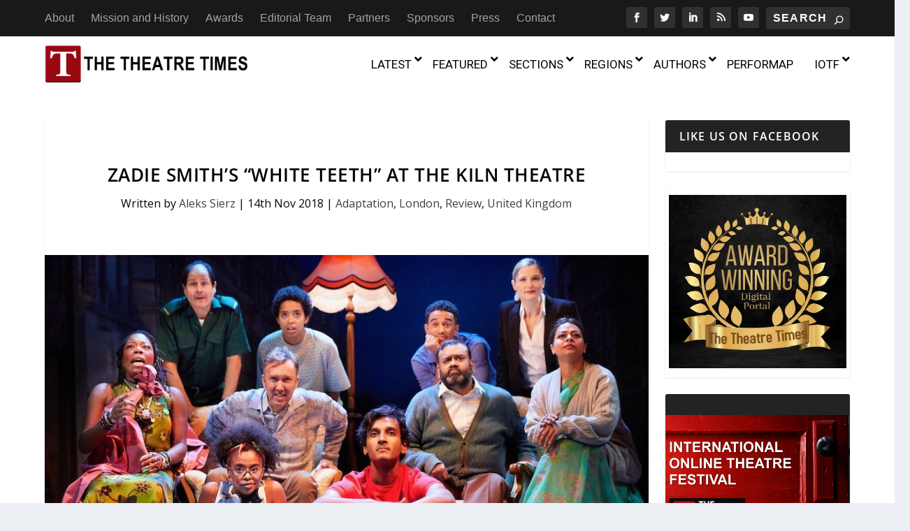

--- FILE ---
content_type: text/html; charset=UTF-8
request_url: https://thetheatretimes.com/zadie-smiths-white-teeth-at-the-kiln-theatre/
body_size: 265366
content:
<!DOCTYPE html>
<!--[if IE 6]>
<html id="ie6" lang="en-US">
<![endif]-->
<!--[if IE 7]>
<html id="ie7" lang="en-US">
<![endif]-->
<!--[if IE 8]>
<html id="ie8" lang="en-US">
<![endif]-->
<!--[if !(IE 6) | !(IE 7) | !(IE 8)  ]><!-->
<html lang="en-US">
<!--<![endif]-->
<head>
	<meta charset="UTF-8" />
			
	<meta http-equiv="X-UA-Compatible" content="IE=edge">
	<link rel="pingback" href="https://thetheatretimes.com/xmlrpc.php" />

		<!--[if lt IE 9]>
	<script src="https://thetheatretimes.com/wp-content/themes/Extra/scripts/ext/html5.js" type="text/javascript"></script>
	<![endif]-->

	<script type="text/javascript">
		document.documentElement.className = 'js';
	</script>

	<script data-cfasync="false" data-no-defer="1" data-no-minify="1" data-no-optimize="1">var ewww_webp_supported=!1;function check_webp_feature(A,e){var w;e=void 0!==e?e:function(){},ewww_webp_supported?e(ewww_webp_supported):((w=new Image).onload=function(){ewww_webp_supported=0<w.width&&0<w.height,e&&e(ewww_webp_supported)},w.onerror=function(){e&&e(!1)},w.src="data:image/webp;base64,"+{alpha:"UklGRkoAAABXRUJQVlA4WAoAAAAQAAAAAAAAAAAAQUxQSAwAAAARBxAR/Q9ERP8DAABWUDggGAAAABQBAJ0BKgEAAQAAAP4AAA3AAP7mtQAAAA=="}[A])}check_webp_feature("alpha");</script><script data-cfasync="false" data-no-defer="1" data-no-minify="1" data-no-optimize="1">var Arrive=function(c,w){"use strict";if(c.MutationObserver&&"undefined"!=typeof HTMLElement){var r,a=0,u=(r=HTMLElement.prototype.matches||HTMLElement.prototype.webkitMatchesSelector||HTMLElement.prototype.mozMatchesSelector||HTMLElement.prototype.msMatchesSelector,{matchesSelector:function(e,t){return e instanceof HTMLElement&&r.call(e,t)},addMethod:function(e,t,r){var a=e[t];e[t]=function(){return r.length==arguments.length?r.apply(this,arguments):"function"==typeof a?a.apply(this,arguments):void 0}},callCallbacks:function(e,t){t&&t.options.onceOnly&&1==t.firedElems.length&&(e=[e[0]]);for(var r,a=0;r=e[a];a++)r&&r.callback&&r.callback.call(r.elem,r.elem);t&&t.options.onceOnly&&1==t.firedElems.length&&t.me.unbindEventWithSelectorAndCallback.call(t.target,t.selector,t.callback)},checkChildNodesRecursively:function(e,t,r,a){for(var i,n=0;i=e[n];n++)r(i,t,a)&&a.push({callback:t.callback,elem:i}),0<i.childNodes.length&&u.checkChildNodesRecursively(i.childNodes,t,r,a)},mergeArrays:function(e,t){var r,a={};for(r in e)e.hasOwnProperty(r)&&(a[r]=e[r]);for(r in t)t.hasOwnProperty(r)&&(a[r]=t[r]);return a},toElementsArray:function(e){return e=void 0!==e&&("number"!=typeof e.length||e===c)?[e]:e}}),e=(l.prototype.addEvent=function(e,t,r,a){a={target:e,selector:t,options:r,callback:a,firedElems:[]};return this._beforeAdding&&this._beforeAdding(a),this._eventsBucket.push(a),a},l.prototype.removeEvent=function(e){for(var t,r=this._eventsBucket.length-1;t=this._eventsBucket[r];r--)e(t)&&(this._beforeRemoving&&this._beforeRemoving(t),(t=this._eventsBucket.splice(r,1))&&t.length&&(t[0].callback=null))},l.prototype.beforeAdding=function(e){this._beforeAdding=e},l.prototype.beforeRemoving=function(e){this._beforeRemoving=e},l),t=function(i,n){var o=new e,l=this,s={fireOnAttributesModification:!1};return o.beforeAdding(function(t){var e=t.target;e!==c.document&&e!==c||(e=document.getElementsByTagName("html")[0]);var r=new MutationObserver(function(e){n.call(this,e,t)}),a=i(t.options);r.observe(e,a),t.observer=r,t.me=l}),o.beforeRemoving(function(e){e.observer.disconnect()}),this.bindEvent=function(e,t,r){t=u.mergeArrays(s,t);for(var a=u.toElementsArray(this),i=0;i<a.length;i++)o.addEvent(a[i],e,t,r)},this.unbindEvent=function(){var r=u.toElementsArray(this);o.removeEvent(function(e){for(var t=0;t<r.length;t++)if(this===w||e.target===r[t])return!0;return!1})},this.unbindEventWithSelectorOrCallback=function(r){var a=u.toElementsArray(this),i=r,e="function"==typeof r?function(e){for(var t=0;t<a.length;t++)if((this===w||e.target===a[t])&&e.callback===i)return!0;return!1}:function(e){for(var t=0;t<a.length;t++)if((this===w||e.target===a[t])&&e.selector===r)return!0;return!1};o.removeEvent(e)},this.unbindEventWithSelectorAndCallback=function(r,a){var i=u.toElementsArray(this);o.removeEvent(function(e){for(var t=0;t<i.length;t++)if((this===w||e.target===i[t])&&e.selector===r&&e.callback===a)return!0;return!1})},this},i=new function(){var s={fireOnAttributesModification:!1,onceOnly:!1,existing:!1};function n(e,t,r){return!(!u.matchesSelector(e,t.selector)||(e._id===w&&(e._id=a++),-1!=t.firedElems.indexOf(e._id)))&&(t.firedElems.push(e._id),!0)}var c=(i=new t(function(e){var t={attributes:!1,childList:!0,subtree:!0};return e.fireOnAttributesModification&&(t.attributes=!0),t},function(e,i){e.forEach(function(e){var t=e.addedNodes,r=e.target,a=[];null!==t&&0<t.length?u.checkChildNodesRecursively(t,i,n,a):"attributes"===e.type&&n(r,i)&&a.push({callback:i.callback,elem:r}),u.callCallbacks(a,i)})})).bindEvent;return i.bindEvent=function(e,t,r){t=void 0===r?(r=t,s):u.mergeArrays(s,t);var a=u.toElementsArray(this);if(t.existing){for(var i=[],n=0;n<a.length;n++)for(var o=a[n].querySelectorAll(e),l=0;l<o.length;l++)i.push({callback:r,elem:o[l]});if(t.onceOnly&&i.length)return r.call(i[0].elem,i[0].elem);setTimeout(u.callCallbacks,1,i)}c.call(this,e,t,r)},i},o=new function(){var a={};function i(e,t){return u.matchesSelector(e,t.selector)}var n=(o=new t(function(){return{childList:!0,subtree:!0}},function(e,r){e.forEach(function(e){var t=e.removedNodes,e=[];null!==t&&0<t.length&&u.checkChildNodesRecursively(t,r,i,e),u.callCallbacks(e,r)})})).bindEvent;return o.bindEvent=function(e,t,r){t=void 0===r?(r=t,a):u.mergeArrays(a,t),n.call(this,e,t,r)},o};d(HTMLElement.prototype),d(NodeList.prototype),d(HTMLCollection.prototype),d(HTMLDocument.prototype),d(Window.prototype);var n={};return s(i,n,"unbindAllArrive"),s(o,n,"unbindAllLeave"),n}function l(){this._eventsBucket=[],this._beforeAdding=null,this._beforeRemoving=null}function s(e,t,r){u.addMethod(t,r,e.unbindEvent),u.addMethod(t,r,e.unbindEventWithSelectorOrCallback),u.addMethod(t,r,e.unbindEventWithSelectorAndCallback)}function d(e){e.arrive=i.bindEvent,s(i,e,"unbindArrive"),e.leave=o.bindEvent,s(o,e,"unbindLeave")}}(window,void 0),ewww_webp_supported=!1;function check_webp_feature(e,t){var r;ewww_webp_supported?t(ewww_webp_supported):((r=new Image).onload=function(){ewww_webp_supported=0<r.width&&0<r.height,t(ewww_webp_supported)},r.onerror=function(){t(!1)},r.src="data:image/webp;base64,"+{alpha:"UklGRkoAAABXRUJQVlA4WAoAAAAQAAAAAAAAAAAAQUxQSAwAAAARBxAR/Q9ERP8DAABWUDggGAAAABQBAJ0BKgEAAQAAAP4AAA3AAP7mtQAAAA==",animation:"UklGRlIAAABXRUJQVlA4WAoAAAASAAAAAAAAAAAAQU5JTQYAAAD/////AABBTk1GJgAAAAAAAAAAAAAAAAAAAGQAAABWUDhMDQAAAC8AAAAQBxAREYiI/gcA"}[e])}function ewwwLoadImages(e){if(e){for(var t=document.querySelectorAll(".batch-image img, .image-wrapper a, .ngg-pro-masonry-item a, .ngg-galleria-offscreen-seo-wrapper a"),r=0,a=t.length;r<a;r++)ewwwAttr(t[r],"data-src",t[r].getAttribute("data-webp")),ewwwAttr(t[r],"data-thumbnail",t[r].getAttribute("data-webp-thumbnail"));for(var i=document.querySelectorAll("div.woocommerce-product-gallery__image"),r=0,a=i.length;r<a;r++)ewwwAttr(i[r],"data-thumb",i[r].getAttribute("data-webp-thumb"))}for(var n=document.querySelectorAll("video"),r=0,a=n.length;r<a;r++)ewwwAttr(n[r],"poster",e?n[r].getAttribute("data-poster-webp"):n[r].getAttribute("data-poster-image"));for(var o,l=document.querySelectorAll("img.ewww_webp_lazy_load"),r=0,a=l.length;r<a;r++)e&&(ewwwAttr(l[r],"data-lazy-srcset",l[r].getAttribute("data-lazy-srcset-webp")),ewwwAttr(l[r],"data-srcset",l[r].getAttribute("data-srcset-webp")),ewwwAttr(l[r],"data-lazy-src",l[r].getAttribute("data-lazy-src-webp")),ewwwAttr(l[r],"data-src",l[r].getAttribute("data-src-webp")),ewwwAttr(l[r],"data-orig-file",l[r].getAttribute("data-webp-orig-file")),ewwwAttr(l[r],"data-medium-file",l[r].getAttribute("data-webp-medium-file")),ewwwAttr(l[r],"data-large-file",l[r].getAttribute("data-webp-large-file")),null!=(o=l[r].getAttribute("srcset"))&&!1!==o&&o.includes("R0lGOD")&&ewwwAttr(l[r],"src",l[r].getAttribute("data-lazy-src-webp"))),l[r].className=l[r].className.replace(/\bewww_webp_lazy_load\b/,"");for(var s=document.querySelectorAll(".ewww_webp"),r=0,a=s.length;r<a;r++)e?(ewwwAttr(s[r],"srcset",s[r].getAttribute("data-srcset-webp")),ewwwAttr(s[r],"src",s[r].getAttribute("data-src-webp")),ewwwAttr(s[r],"data-orig-file",s[r].getAttribute("data-webp-orig-file")),ewwwAttr(s[r],"data-medium-file",s[r].getAttribute("data-webp-medium-file")),ewwwAttr(s[r],"data-large-file",s[r].getAttribute("data-webp-large-file")),ewwwAttr(s[r],"data-large_image",s[r].getAttribute("data-webp-large_image")),ewwwAttr(s[r],"data-src",s[r].getAttribute("data-webp-src"))):(ewwwAttr(s[r],"srcset",s[r].getAttribute("data-srcset-img")),ewwwAttr(s[r],"src",s[r].getAttribute("data-src-img"))),s[r].className=s[r].className.replace(/\bewww_webp\b/,"ewww_webp_loaded");window.jQuery&&jQuery.fn.isotope&&jQuery.fn.imagesLoaded&&(jQuery(".fusion-posts-container-infinite").imagesLoaded(function(){jQuery(".fusion-posts-container-infinite").hasClass("isotope")&&jQuery(".fusion-posts-container-infinite").isotope()}),jQuery(".fusion-portfolio:not(.fusion-recent-works) .fusion-portfolio-wrapper").imagesLoaded(function(){jQuery(".fusion-portfolio:not(.fusion-recent-works) .fusion-portfolio-wrapper").isotope()}))}function ewwwWebPInit(e){ewwwLoadImages(e),ewwwNggLoadGalleries(e),document.arrive(".ewww_webp",function(){ewwwLoadImages(e)}),document.arrive(".ewww_webp_lazy_load",function(){ewwwLoadImages(e)}),document.arrive("videos",function(){ewwwLoadImages(e)}),"loading"==document.readyState?document.addEventListener("DOMContentLoaded",ewwwJSONParserInit):("undefined"!=typeof galleries&&ewwwNggParseGalleries(e),ewwwWooParseVariations(e))}function ewwwAttr(e,t,r){null!=r&&!1!==r&&e.setAttribute(t,r)}function ewwwJSONParserInit(){"undefined"!=typeof galleries&&check_webp_feature("alpha",ewwwNggParseGalleries),check_webp_feature("alpha",ewwwWooParseVariations)}function ewwwWooParseVariations(e){if(e)for(var t=document.querySelectorAll("form.variations_form"),r=0,a=t.length;r<a;r++){var i=t[r].getAttribute("data-product_variations"),n=!1;try{for(var o in i=JSON.parse(i))void 0!==i[o]&&void 0!==i[o].image&&(void 0!==i[o].image.src_webp&&(i[o].image.src=i[o].image.src_webp,n=!0),void 0!==i[o].image.srcset_webp&&(i[o].image.srcset=i[o].image.srcset_webp,n=!0),void 0!==i[o].image.full_src_webp&&(i[o].image.full_src=i[o].image.full_src_webp,n=!0),void 0!==i[o].image.gallery_thumbnail_src_webp&&(i[o].image.gallery_thumbnail_src=i[o].image.gallery_thumbnail_src_webp,n=!0),void 0!==i[o].image.thumb_src_webp&&(i[o].image.thumb_src=i[o].image.thumb_src_webp,n=!0));n&&ewwwAttr(t[r],"data-product_variations",JSON.stringify(i))}catch(e){}}}function ewwwNggParseGalleries(e){if(e)for(var t in galleries){var r=galleries[t];galleries[t].images_list=ewwwNggParseImageList(r.images_list)}}function ewwwNggLoadGalleries(e){e&&document.addEventListener("ngg.galleria.themeadded",function(e,t){window.ngg_galleria._create_backup=window.ngg_galleria.create,window.ngg_galleria.create=function(e,t){var r=$(e).data("id");return galleries["gallery_"+r].images_list=ewwwNggParseImageList(galleries["gallery_"+r].images_list),window.ngg_galleria._create_backup(e,t)}})}function ewwwNggParseImageList(e){for(var t in e){var r=e[t];if(void 0!==r["image-webp"]&&(e[t].image=r["image-webp"],delete e[t]["image-webp"]),void 0!==r["thumb-webp"]&&(e[t].thumb=r["thumb-webp"],delete e[t]["thumb-webp"]),void 0!==r.full_image_webp&&(e[t].full_image=r.full_image_webp,delete e[t].full_image_webp),void 0!==r.srcsets)for(var a in r.srcsets)nggSrcset=r.srcsets[a],void 0!==r.srcsets[a+"-webp"]&&(e[t].srcsets[a]=r.srcsets[a+"-webp"],delete e[t].srcsets[a+"-webp"]);if(void 0!==r.full_srcsets)for(var i in r.full_srcsets)nggFSrcset=r.full_srcsets[i],void 0!==r.full_srcsets[i+"-webp"]&&(e[t].full_srcsets[i]=r.full_srcsets[i+"-webp"],delete e[t].full_srcsets[i+"-webp"])}return e}check_webp_feature("alpha",ewwwWebPInit);</script><link rel="preconnect" href="https://fonts.gstatic.com" crossorigin /><style id="et-builder-googlefonts-cached-inline">/* Original: https://fonts.googleapis.com/css?family=Open+Sans:300,300italic,regular,italic,600,600italic,700,700italic,800,800italic&#038;subset=cyrillic,cyrillic-ext,greek,greek-ext,latin,latin-ext,vietnamese&#038;display=swap *//* User Agent: Mozilla/5.0 (Unknown; Linux x86_64) AppleWebKit/538.1 (KHTML, like Gecko) Safari/538.1 Daum/4.1 */@font-face {font-family: 'Open Sans';font-style: italic;font-weight: 300;font-stretch: normal;font-display: swap;src: url(https://fonts.gstatic.com/s/opensans/v44/memQYaGs126MiZpBA-UFUIcVXSCEkx2cmqvXlWq8tWZ0Pw86hd0Rk5hkaVc.ttf) format('truetype');}@font-face {font-family: 'Open Sans';font-style: italic;font-weight: 400;font-stretch: normal;font-display: swap;src: url(https://fonts.gstatic.com/s/opensans/v44/memQYaGs126MiZpBA-UFUIcVXSCEkx2cmqvXlWq8tWZ0Pw86hd0Rk8ZkaVc.ttf) format('truetype');}@font-face {font-family: 'Open Sans';font-style: italic;font-weight: 600;font-stretch: normal;font-display: swap;src: url(https://fonts.gstatic.com/s/opensans/v44/memQYaGs126MiZpBA-UFUIcVXSCEkx2cmqvXlWq8tWZ0Pw86hd0RkxhjaVc.ttf) format('truetype');}@font-face {font-family: 'Open Sans';font-style: italic;font-weight: 700;font-stretch: normal;font-display: swap;src: url(https://fonts.gstatic.com/s/opensans/v44/memQYaGs126MiZpBA-UFUIcVXSCEkx2cmqvXlWq8tWZ0Pw86hd0RkyFjaVc.ttf) format('truetype');}@font-face {font-family: 'Open Sans';font-style: italic;font-weight: 800;font-stretch: normal;font-display: swap;src: url(https://fonts.gstatic.com/s/opensans/v44/memQYaGs126MiZpBA-UFUIcVXSCEkx2cmqvXlWq8tWZ0Pw86hd0Rk0ZjaVc.ttf) format('truetype');}@font-face {font-family: 'Open Sans';font-style: normal;font-weight: 300;font-stretch: normal;font-display: swap;src: url(https://fonts.gstatic.com/s/opensans/v44/memSYaGs126MiZpBA-UvWbX2vVnXBbObj2OVZyOOSr4dVJWUgsiH0C4n.ttf) format('truetype');}@font-face {font-family: 'Open Sans';font-style: normal;font-weight: 400;font-stretch: normal;font-display: swap;src: url(https://fonts.gstatic.com/s/opensans/v44/memSYaGs126MiZpBA-UvWbX2vVnXBbObj2OVZyOOSr4dVJWUgsjZ0C4n.ttf) format('truetype');}@font-face {font-family: 'Open Sans';font-style: normal;font-weight: 600;font-stretch: normal;font-display: swap;src: url(https://fonts.gstatic.com/s/opensans/v44/memSYaGs126MiZpBA-UvWbX2vVnXBbObj2OVZyOOSr4dVJWUgsgH1y4n.ttf) format('truetype');}@font-face {font-family: 'Open Sans';font-style: normal;font-weight: 700;font-stretch: normal;font-display: swap;src: url(https://fonts.gstatic.com/s/opensans/v44/memSYaGs126MiZpBA-UvWbX2vVnXBbObj2OVZyOOSr4dVJWUgsg-1y4n.ttf) format('truetype');}@font-face {font-family: 'Open Sans';font-style: normal;font-weight: 800;font-stretch: normal;font-display: swap;src: url(https://fonts.gstatic.com/s/opensans/v44/memSYaGs126MiZpBA-UvWbX2vVnXBbObj2OVZyOOSr4dVJWUgshZ1y4n.ttf) format('truetype');}/* User Agent: Mozilla/5.0 (Windows NT 6.1; WOW64; rv:27.0) Gecko/20100101 Firefox/27.0 */@font-face {font-family: 'Open Sans';font-style: italic;font-weight: 300;font-stretch: normal;font-display: swap;src: url(https://fonts.gstatic.com/l/font?kit=memQYaGs126MiZpBA-UFUIcVXSCEkx2cmqvXlWq8tWZ0Pw86hd0Rk5hkaVQ&skey=743457fe2cc29280&v=v44) format('woff');}@font-face {font-family: 'Open Sans';font-style: italic;font-weight: 400;font-stretch: normal;font-display: swap;src: url(https://fonts.gstatic.com/l/font?kit=memQYaGs126MiZpBA-UFUIcVXSCEkx2cmqvXlWq8tWZ0Pw86hd0Rk8ZkaVQ&skey=743457fe2cc29280&v=v44) format('woff');}@font-face {font-family: 'Open Sans';font-style: italic;font-weight: 600;font-stretch: normal;font-display: swap;src: url(https://fonts.gstatic.com/l/font?kit=memQYaGs126MiZpBA-UFUIcVXSCEkx2cmqvXlWq8tWZ0Pw86hd0RkxhjaVQ&skey=743457fe2cc29280&v=v44) format('woff');}@font-face {font-family: 'Open Sans';font-style: italic;font-weight: 700;font-stretch: normal;font-display: swap;src: url(https://fonts.gstatic.com/l/font?kit=memQYaGs126MiZpBA-UFUIcVXSCEkx2cmqvXlWq8tWZ0Pw86hd0RkyFjaVQ&skey=743457fe2cc29280&v=v44) format('woff');}@font-face {font-family: 'Open Sans';font-style: italic;font-weight: 800;font-stretch: normal;font-display: swap;src: url(https://fonts.gstatic.com/l/font?kit=memQYaGs126MiZpBA-UFUIcVXSCEkx2cmqvXlWq8tWZ0Pw86hd0Rk0ZjaVQ&skey=743457fe2cc29280&v=v44) format('woff');}@font-face {font-family: 'Open Sans';font-style: normal;font-weight: 300;font-stretch: normal;font-display: swap;src: url(https://fonts.gstatic.com/l/font?kit=memSYaGs126MiZpBA-UvWbX2vVnXBbObj2OVZyOOSr4dVJWUgsiH0C4k&skey=62c1cbfccc78b4b2&v=v44) format('woff');}@font-face {font-family: 'Open Sans';font-style: normal;font-weight: 400;font-stretch: normal;font-display: swap;src: url(https://fonts.gstatic.com/l/font?kit=memSYaGs126MiZpBA-UvWbX2vVnXBbObj2OVZyOOSr4dVJWUgsjZ0C4k&skey=62c1cbfccc78b4b2&v=v44) format('woff');}@font-face {font-family: 'Open Sans';font-style: normal;font-weight: 600;font-stretch: normal;font-display: swap;src: url(https://fonts.gstatic.com/l/font?kit=memSYaGs126MiZpBA-UvWbX2vVnXBbObj2OVZyOOSr4dVJWUgsgH1y4k&skey=62c1cbfccc78b4b2&v=v44) format('woff');}@font-face {font-family: 'Open Sans';font-style: normal;font-weight: 700;font-stretch: normal;font-display: swap;src: url(https://fonts.gstatic.com/l/font?kit=memSYaGs126MiZpBA-UvWbX2vVnXBbObj2OVZyOOSr4dVJWUgsg-1y4k&skey=62c1cbfccc78b4b2&v=v44) format('woff');}@font-face {font-family: 'Open Sans';font-style: normal;font-weight: 800;font-stretch: normal;font-display: swap;src: url(https://fonts.gstatic.com/l/font?kit=memSYaGs126MiZpBA-UvWbX2vVnXBbObj2OVZyOOSr4dVJWUgshZ1y4k&skey=62c1cbfccc78b4b2&v=v44) format('woff');}/* User Agent: Mozilla/5.0 (Windows NT 6.3; rv:39.0) Gecko/20100101 Firefox/39.0 */@font-face {font-family: 'Open Sans';font-style: italic;font-weight: 300;font-stretch: normal;font-display: swap;src: url(https://fonts.gstatic.com/s/opensans/v44/memQYaGs126MiZpBA-UFUIcVXSCEkx2cmqvXlWq8tWZ0Pw86hd0Rk5hkaVI.woff2) format('woff2');}@font-face {font-family: 'Open Sans';font-style: italic;font-weight: 400;font-stretch: normal;font-display: swap;src: url(https://fonts.gstatic.com/s/opensans/v44/memQYaGs126MiZpBA-UFUIcVXSCEkx2cmqvXlWq8tWZ0Pw86hd0Rk8ZkaVI.woff2) format('woff2');}@font-face {font-family: 'Open Sans';font-style: italic;font-weight: 600;font-stretch: normal;font-display: swap;src: url(https://fonts.gstatic.com/s/opensans/v44/memQYaGs126MiZpBA-UFUIcVXSCEkx2cmqvXlWq8tWZ0Pw86hd0RkxhjaVI.woff2) format('woff2');}@font-face {font-family: 'Open Sans';font-style: italic;font-weight: 700;font-stretch: normal;font-display: swap;src: url(https://fonts.gstatic.com/s/opensans/v44/memQYaGs126MiZpBA-UFUIcVXSCEkx2cmqvXlWq8tWZ0Pw86hd0RkyFjaVI.woff2) format('woff2');}@font-face {font-family: 'Open Sans';font-style: italic;font-weight: 800;font-stretch: normal;font-display: swap;src: url(https://fonts.gstatic.com/s/opensans/v44/memQYaGs126MiZpBA-UFUIcVXSCEkx2cmqvXlWq8tWZ0Pw86hd0Rk0ZjaVI.woff2) format('woff2');}@font-face {font-family: 'Open Sans';font-style: normal;font-weight: 300;font-stretch: normal;font-display: swap;src: url(https://fonts.gstatic.com/s/opensans/v44/memSYaGs126MiZpBA-UvWbX2vVnXBbObj2OVZyOOSr4dVJWUgsiH0C4i.woff2) format('woff2');}@font-face {font-family: 'Open Sans';font-style: normal;font-weight: 400;font-stretch: normal;font-display: swap;src: url(https://fonts.gstatic.com/s/opensans/v44/memSYaGs126MiZpBA-UvWbX2vVnXBbObj2OVZyOOSr4dVJWUgsjZ0C4i.woff2) format('woff2');}@font-face {font-family: 'Open Sans';font-style: normal;font-weight: 600;font-stretch: normal;font-display: swap;src: url(https://fonts.gstatic.com/s/opensans/v44/memSYaGs126MiZpBA-UvWbX2vVnXBbObj2OVZyOOSr4dVJWUgsgH1y4i.woff2) format('woff2');}@font-face {font-family: 'Open Sans';font-style: normal;font-weight: 700;font-stretch: normal;font-display: swap;src: url(https://fonts.gstatic.com/s/opensans/v44/memSYaGs126MiZpBA-UvWbX2vVnXBbObj2OVZyOOSr4dVJWUgsg-1y4i.woff2) format('woff2');}@font-face {font-family: 'Open Sans';font-style: normal;font-weight: 800;font-stretch: normal;font-display: swap;src: url(https://fonts.gstatic.com/s/opensans/v44/memSYaGs126MiZpBA-UvWbX2vVnXBbObj2OVZyOOSr4dVJWUgshZ1y4i.woff2) format('woff2');}</style><meta name='robots' content='index, follow, max-image-preview:large, max-snippet:-1, max-video-preview:-1' />
<script type="text/javascript">
			let jqueryParams=[],jQuery=function(r){return jqueryParams=[...jqueryParams,r],jQuery},$=function(r){return jqueryParams=[...jqueryParams,r],$};window.jQuery=jQuery,window.$=jQuery;let customHeadScripts=!1;jQuery.fn=jQuery.prototype={},$.fn=jQuery.prototype={},jQuery.noConflict=function(r){if(window.jQuery)return jQuery=window.jQuery,$=window.jQuery,customHeadScripts=!0,jQuery.noConflict},jQuery.ready=function(r){jqueryParams=[...jqueryParams,r]},$.ready=function(r){jqueryParams=[...jqueryParams,r]},jQuery.load=function(r){jqueryParams=[...jqueryParams,r]},$.load=function(r){jqueryParams=[...jqueryParams,r]},jQuery.fn.ready=function(r){jqueryParams=[...jqueryParams,r]},$.fn.ready=function(r){jqueryParams=[...jqueryParams,r]};</script>
	<!-- This site is optimized with the Yoast SEO plugin v26.6 - https://yoast.com/wordpress/plugins/seo/ -->
	<title>Zadie Smith’s &quot;White Teeth&quot; at The Kiln Theatre - The Theatre Times</title>
	<meta name="description" content="With 32 thematic sections, more than 150 Regional Managing Editors, covering theatre in 90 countries and regions, and over 60 media partners around the world, we are the largest global theatre portal today. Follow us today!" />
	<link rel="canonical" href="https://thetheatretimes.com/zadie-smiths-white-teeth-at-the-kiln-theatre/" />
	<meta property="og:locale" content="en_US" />
	<meta property="og:type" content="article" />
	<meta property="og:title" content="Zadie Smith’s &quot;White Teeth&quot; at The Kiln Theatre - The Theatre Times" />
	<meta property="og:description" content="With 32 thematic sections, more than 150 Regional Managing Editors, covering theatre in 90 countries and regions, and over 60 media partners around the world, we are the largest global theatre portal today. Follow us today!" />
	<meta property="og:url" content="https://thetheatretimes.com/zadie-smiths-white-teeth-at-the-kiln-theatre/" />
	<meta property="og:site_name" content="The Theatre Times" />
	<meta property="article:publisher" content="https://www.facebook.com/thetheatretimes" />
	<meta property="article:author" content="https://www.facebook.com/aleks.sierz?fref=ts" />
	<meta property="article:published_time" content="2018-11-14T03:16:11+00:00" />
	<meta property="og:image" content="https://thetheatretimes.com/wp-content/uploads/2018/11/The-cast-of-White-Teeth-Photo-Mark-Douet.jpg" />
	<meta property="og:image:width" content="1000" />
	<meta property="og:image:height" content="667" />
	<meta property="og:image:type" content="image/jpeg" />
	<meta name="author" content="Aleks Sierz" />
	<meta name="twitter:card" content="summary_large_image" />
	<meta name="twitter:creator" content="@https://twitter.com/AleksSierz" />
	<meta name="twitter:site" content="@thetheatretimes" />
	<meta name="twitter:label1" content="Written by" />
	<meta name="twitter:data1" content="Aleks Sierz" />
	<meta name="twitter:label2" content="Est. reading time" />
	<meta name="twitter:data2" content="6 minutes" />
	<script type="application/ld+json" class="yoast-schema-graph">{"@context":"https://schema.org","@graph":[{"@type":"Article","@id":"https://thetheatretimes.com/zadie-smiths-white-teeth-at-the-kiln-theatre/#article","isPartOf":{"@id":"https://thetheatretimes.com/zadie-smiths-white-teeth-at-the-kiln-theatre/"},"author":{"name":"Aleks Sierz","@id":"https://thetheatretimes.com/#/schema/person/b9e3daa1d16c578033d67d68ff7ebcad"},"headline":"Zadie Smith’s &#8220;White Teeth&#8221; at The Kiln Theatre","datePublished":"2018-11-14T03:16:11+00:00","mainEntityOfPage":{"@id":"https://thetheatretimes.com/zadie-smiths-white-teeth-at-the-kiln-theatre/"},"wordCount":1181,"publisher":{"@id":"https://thetheatretimes.com/#organization"},"image":{"@id":"https://thetheatretimes.com/zadie-smiths-white-teeth-at-the-kiln-theatre/#primaryimage"},"thumbnailUrl":"https://thetheatretimes.com/wp-content/uploads/2018/11/The-cast-of-White-Teeth-Photo-Mark-Douet.jpg","keywords":["9/11","amanda wilkin","apocalyptic imaginings","assad zaman","ayesha antoine","comedy","diversity","genetics","Indhu Rubasingham","indian mutiny","Islam","kilburn high road","kiln theatre","mangal pandey","Michele Austin","migration","multicultural britain","multiculturalism","music","north london","randomness","richard lumsden","salman rushdie","second world war","stephen sharkey","the satanic verses","Tom Piper","Tony Jayawardena","Tricycle Theatre","Twelfth Night","war on terror","white teeth","zadie smith"],"articleSection":["Adaptation","London","Review","United Kingdom"],"inLanguage":"en-US"},{"@type":"WebPage","@id":"https://thetheatretimes.com/zadie-smiths-white-teeth-at-the-kiln-theatre/","url":"https://thetheatretimes.com/zadie-smiths-white-teeth-at-the-kiln-theatre/","name":"Zadie Smith’s \"White Teeth\" at The Kiln Theatre - The Theatre Times","isPartOf":{"@id":"https://thetheatretimes.com/#website"},"primaryImageOfPage":{"@id":"https://thetheatretimes.com/zadie-smiths-white-teeth-at-the-kiln-theatre/#primaryimage"},"image":{"@id":"https://thetheatretimes.com/zadie-smiths-white-teeth-at-the-kiln-theatre/#primaryimage"},"thumbnailUrl":"https://thetheatretimes.com/wp-content/uploads/2018/11/The-cast-of-White-Teeth-Photo-Mark-Douet.jpg","datePublished":"2018-11-14T03:16:11+00:00","description":"With 32 thematic sections, more than 150 Regional Managing Editors, covering theatre in 90 countries and regions, and over 60 media partners around the world, we are the largest global theatre portal today. Follow us today!","breadcrumb":{"@id":"https://thetheatretimes.com/zadie-smiths-white-teeth-at-the-kiln-theatre/#breadcrumb"},"inLanguage":"en-US","potentialAction":[{"@type":"ReadAction","target":["https://thetheatretimes.com/zadie-smiths-white-teeth-at-the-kiln-theatre/"]}]},{"@type":"ImageObject","inLanguage":"en-US","@id":"https://thetheatretimes.com/zadie-smiths-white-teeth-at-the-kiln-theatre/#primaryimage","url":"https://thetheatretimes.com/wp-content/uploads/2018/11/The-cast-of-White-Teeth-Photo-Mark-Douet.jpg","contentUrl":"https://thetheatretimes.com/wp-content/uploads/2018/11/The-cast-of-White-Teeth-Photo-Mark-Douet.jpg","width":"1000","height":"667","caption":"The cast of \"White Teeth.\" Photo: Mark Douet"},{"@type":"BreadcrumbList","@id":"https://thetheatretimes.com/zadie-smiths-white-teeth-at-the-kiln-theatre/#breadcrumb","itemListElement":[{"@type":"ListItem","position":1,"name":"Home","item":"https://thetheatretimes.com/"},{"@type":"ListItem","position":2,"name":"Zadie Smith’s &#8220;White Teeth&#8221; at The Kiln Theatre"}]},{"@type":"WebSite","@id":"https://thetheatretimes.com/#website","url":"https://thetheatretimes.com/","name":"The Theatre Times","description":"Worldwide Theatre News","publisher":{"@id":"https://thetheatretimes.com/#organization"},"potentialAction":[{"@type":"SearchAction","target":{"@type":"EntryPoint","urlTemplate":"https://thetheatretimes.com/?s={search_term_string}"},"query-input":{"@type":"PropertyValueSpecification","valueRequired":true,"valueName":"search_term_string"}}],"inLanguage":"en-US"},{"@type":"Organization","@id":"https://thetheatretimes.com/#organization","name":"TheTheatreTimes","url":"https://thetheatretimes.com/","logo":{"@type":"ImageObject","inLanguage":"en-US","@id":"https://thetheatretimes.com/#/schema/logo/image/","url":"https://thetheatretimes.com/wp-content/uploads/2018/12/NewTemplateTTTLogo.jpg","contentUrl":"https://thetheatretimes.com/wp-content/uploads/2018/12/NewTemplateTTTLogo.jpg","width":"706","height":"272","caption":"TheTheatreTimes"},"image":{"@id":"https://thetheatretimes.com/#/schema/logo/image/"},"sameAs":["https://www.facebook.com/thetheatretimes","https://x.com/thetheatretimes"]},{"@type":"Person","@id":"https://thetheatretimes.com/#/schema/person/b9e3daa1d16c578033d67d68ff7ebcad","name":"Aleks Sierz","description":"Aleks Sierz FRSA is a British theatre critic. He is author of In-Yer-Face Theatre: British Drama Today (Faber, 2001), The Theatre of Martin Crimp (Methuen, 2006), John Osborne’s Look Back in Anger (Continuum, 2008) and Rewriting the Nation: British Theatre Today (Methuen, 2011). He has also written, co-authored with Lia Ghilardi, The Time Traveller’s Guide to British Theatre: The First Four Hundred Years (Oberon, 2015). His latest book is Good Nights Out: A History of Popular British Theatre 1940–2015 (Methuen, 2019). Sierz has written for publications including Tribune, The Arts Desk and The Stage, as well as newspapers such as The Independent.","sameAs":["https://www.facebook.com/aleks.sierz?fref=ts","https://x.com/https://twitter.com/AleksSierz"],"url":"https://thetheatretimes.com/author/a-sierz/"}]}</script>
	<!-- / Yoast SEO plugin. -->


<link rel='dns-prefetch' href='//fonts.googleapis.com' />
<link rel='dns-prefetch' href='//maxcdn.bootstrapcdn.com' />
<link rel="alternate" type="application/rss+xml" title="The Theatre Times &raquo; Feed" href="https://thetheatretimes.com/feed/" />
<link rel="alternate" type="application/rss+xml" title="The Theatre Times &raquo; Comments Feed" href="https://thetheatretimes.com/comments/feed/" />
<link rel="alternate" title="oEmbed (JSON)" type="application/json+oembed" href="https://thetheatretimes.com/wp-json/oembed/1.0/embed?url=https%3A%2F%2Fthetheatretimes.com%2Fzadie-smiths-white-teeth-at-the-kiln-theatre%2F" />
<link rel="alternate" title="oEmbed (XML)" type="text/xml+oembed" href="https://thetheatretimes.com/wp-json/oembed/1.0/embed?url=https%3A%2F%2Fthetheatretimes.com%2Fzadie-smiths-white-teeth-at-the-kiln-theatre%2F&#038;format=xml" />
<meta content="The Theatre Times v2 v.1.0.3" name="generator"/><style type="text/css" media="all">@font-face{font-family:'Open Sans';font-display:block;font-style:normal;font-weight:400;font-stretch:100%;font-display:swap;src:url(https://fonts.gstatic.com/s/opensans/v44/memvYaGs126MiZpBA-UvWbX2vVnXBbObj2OVTSKmu0SC55K5gw.woff2) format('woff2');unicode-range:U+0460-052F,U+1C80-1C8A,U+20B4,U+2DE0-2DFF,U+A640-A69F,U+FE2E-FE2F}@font-face{font-family:'Open Sans';font-display:block;font-style:normal;font-weight:400;font-stretch:100%;font-display:swap;src:url(https://fonts.gstatic.com/s/opensans/v44/memvYaGs126MiZpBA-UvWbX2vVnXBbObj2OVTSumu0SC55K5gw.woff2) format('woff2');unicode-range:U+0301,U+0400-045F,U+0490-0491,U+04B0-04B1,U+2116}@font-face{font-family:'Open Sans';font-display:block;font-style:normal;font-weight:400;font-stretch:100%;font-display:swap;src:url(https://fonts.gstatic.com/s/opensans/v44/memvYaGs126MiZpBA-UvWbX2vVnXBbObj2OVTSOmu0SC55K5gw.woff2) format('woff2');unicode-range:U+1F00-1FFF}@font-face{font-family:'Open Sans';font-display:block;font-style:normal;font-weight:400;font-stretch:100%;font-display:swap;src:url(https://fonts.gstatic.com/s/opensans/v44/memvYaGs126MiZpBA-UvWbX2vVnXBbObj2OVTSymu0SC55K5gw.woff2) format('woff2');unicode-range:U+0370-0377,U+037A-037F,U+0384-038A,U+038C,U+038E-03A1,U+03A3-03FF}@font-face{font-family:'Open Sans';font-display:block;font-style:normal;font-weight:400;font-stretch:100%;font-display:swap;src:url(https://fonts.gstatic.com/s/opensans/v44/memvYaGs126MiZpBA-UvWbX2vVnXBbObj2OVTS2mu0SC55K5gw.woff2) format('woff2');unicode-range:U+0307-0308,U+0590-05FF,U+200C-2010,U+20AA,U+25CC,U+FB1D-FB4F}@font-face{font-family:'Open Sans';font-display:block;font-style:normal;font-weight:400;font-stretch:100%;font-display:swap;src:url(https://fonts.gstatic.com/s/opensans/v44/memvYaGs126MiZpBA-UvWbX2vVnXBbObj2OVTVOmu0SC55K5gw.woff2) format('woff2');unicode-range:U+0302-0303,U+0305,U+0307-0308,U+0310,U+0312,U+0315,U+031A,U+0326-0327,U+032C,U+032F-0330,U+0332-0333,U+0338,U+033A,U+0346,U+034D,U+0391-03A1,U+03A3-03A9,U+03B1-03C9,U+03D1,U+03D5-03D6,U+03F0-03F1,U+03F4-03F5,U+2016-2017,U+2034-2038,U+203C,U+2040,U+2043,U+2047,U+2050,U+2057,U+205F,U+2070-2071,U+2074-208E,U+2090-209C,U+20D0-20DC,U+20E1,U+20E5-20EF,U+2100-2112,U+2114-2115,U+2117-2121,U+2123-214F,U+2190,U+2192,U+2194-21AE,U+21B0-21E5,U+21F1-21F2,U+21F4-2211,U+2213-2214,U+2216-22FF,U+2308-230B,U+2310,U+2319,U+231C-2321,U+2336-237A,U+237C,U+2395,U+239B-23B7,U+23D0,U+23DC-23E1,U+2474-2475,U+25AF,U+25B3,U+25B7,U+25BD,U+25C1,U+25CA,U+25CC,U+25FB,U+266D-266F,U+27C0-27FF,U+2900-2AFF,U+2B0E-2B11,U+2B30-2B4C,U+2BFE,U+3030,U+FF5B,U+FF5D,U+1D400-1D7FF,U+1EE00-1EEFF}@font-face{font-family:'Open Sans';font-display:block;font-style:normal;font-weight:400;font-stretch:100%;font-display:swap;src:url(https://fonts.gstatic.com/s/opensans/v44/memvYaGs126MiZpBA-UvWbX2vVnXBbObj2OVTUGmu0SC55K5gw.woff2) format('woff2');unicode-range:U+0001-000C,U+000E-001F,U+007F-009F,U+20DD-20E0,U+20E2-20E4,U+2150-218F,U+2190,U+2192,U+2194-2199,U+21AF,U+21E6-21F0,U+21F3,U+2218-2219,U+2299,U+22C4-22C6,U+2300-243F,U+2440-244A,U+2460-24FF,U+25A0-27BF,U+2800-28FF,U+2921-2922,U+2981,U+29BF,U+29EB,U+2B00-2BFF,U+4DC0-4DFF,U+FFF9-FFFB,U+10140-1018E,U+10190-1019C,U+101A0,U+101D0-101FD,U+102E0-102FB,U+10E60-10E7E,U+1D2C0-1D2D3,U+1D2E0-1D37F,U+1F000-1F0FF,U+1F100-1F1AD,U+1F1E6-1F1FF,U+1F30D-1F30F,U+1F315,U+1F31C,U+1F31E,U+1F320-1F32C,U+1F336,U+1F378,U+1F37D,U+1F382,U+1F393-1F39F,U+1F3A7-1F3A8,U+1F3AC-1F3AF,U+1F3C2,U+1F3C4-1F3C6,U+1F3CA-1F3CE,U+1F3D4-1F3E0,U+1F3ED,U+1F3F1-1F3F3,U+1F3F5-1F3F7,U+1F408,U+1F415,U+1F41F,U+1F426,U+1F43F,U+1F441-1F442,U+1F444,U+1F446-1F449,U+1F44C-1F44E,U+1F453,U+1F46A,U+1F47D,U+1F4A3,U+1F4B0,U+1F4B3,U+1F4B9,U+1F4BB,U+1F4BF,U+1F4C8-1F4CB,U+1F4D6,U+1F4DA,U+1F4DF,U+1F4E3-1F4E6,U+1F4EA-1F4ED,U+1F4F7,U+1F4F9-1F4FB,U+1F4FD-1F4FE,U+1F503,U+1F507-1F50B,U+1F50D,U+1F512-1F513,U+1F53E-1F54A,U+1F54F-1F5FA,U+1F610,U+1F650-1F67F,U+1F687,U+1F68D,U+1F691,U+1F694,U+1F698,U+1F6AD,U+1F6B2,U+1F6B9-1F6BA,U+1F6BC,U+1F6C6-1F6CF,U+1F6D3-1F6D7,U+1F6E0-1F6EA,U+1F6F0-1F6F3,U+1F6F7-1F6FC,U+1F700-1F7FF,U+1F800-1F80B,U+1F810-1F847,U+1F850-1F859,U+1F860-1F887,U+1F890-1F8AD,U+1F8B0-1F8BB,U+1F8C0-1F8C1,U+1F900-1F90B,U+1F93B,U+1F946,U+1F984,U+1F996,U+1F9E9,U+1FA00-1FA6F,U+1FA70-1FA7C,U+1FA80-1FA89,U+1FA8F-1FAC6,U+1FACE-1FADC,U+1FADF-1FAE9,U+1FAF0-1FAF8,U+1FB00-1FBFF}@font-face{font-family:'Open Sans';font-display:block;font-style:normal;font-weight:400;font-stretch:100%;font-display:swap;src:url(https://fonts.gstatic.com/s/opensans/v44/memvYaGs126MiZpBA-UvWbX2vVnXBbObj2OVTSCmu0SC55K5gw.woff2) format('woff2');unicode-range:U+0102-0103,U+0110-0111,U+0128-0129,U+0168-0169,U+01A0-01A1,U+01AF-01B0,U+0300-0301,U+0303-0304,U+0308-0309,U+0323,U+0329,U+1EA0-1EF9,U+20AB}@font-face{font-family:'Open Sans';font-display:block;font-style:normal;font-weight:400;font-stretch:100%;font-display:swap;src:url(https://fonts.gstatic.com/s/opensans/v44/memvYaGs126MiZpBA-UvWbX2vVnXBbObj2OVTSGmu0SC55K5gw.woff2) format('woff2');unicode-range:U+0100-02BA,U+02BD-02C5,U+02C7-02CC,U+02CE-02D7,U+02DD-02FF,U+0304,U+0308,U+0329,U+1D00-1DBF,U+1E00-1E9F,U+1EF2-1EFF,U+2020,U+20A0-20AB,U+20AD-20C0,U+2113,U+2C60-2C7F,U+A720-A7FF}@font-face{font-family:'Open Sans';font-display:block;font-style:normal;font-weight:400;font-stretch:100%;font-display:swap;src:url(https://fonts.gstatic.com/s/opensans/v44/memvYaGs126MiZpBA-UvWbX2vVnXBbObj2OVTS-mu0SC55I.woff2) format('woff2');unicode-range:U+0000-00FF,U+0131,U+0152-0153,U+02BB-02BC,U+02C6,U+02DA,U+02DC,U+0304,U+0308,U+0329,U+2000-206F,U+20AC,U+2122,U+2191,U+2193,U+2212,U+2215,U+FEFF,U+FFFD}@font-face{font-family:'Open Sans';font-display:block;font-style:normal;font-weight:700;font-stretch:100%;font-display:swap;src:url(https://fonts.gstatic.com/s/opensans/v44/memvYaGs126MiZpBA-UvWbX2vVnXBbObj2OVTSKmu0SC55K5gw.woff2) format('woff2');unicode-range:U+0460-052F,U+1C80-1C8A,U+20B4,U+2DE0-2DFF,U+A640-A69F,U+FE2E-FE2F}@font-face{font-family:'Open Sans';font-display:block;font-style:normal;font-weight:700;font-stretch:100%;font-display:swap;src:url(https://fonts.gstatic.com/s/opensans/v44/memvYaGs126MiZpBA-UvWbX2vVnXBbObj2OVTSumu0SC55K5gw.woff2) format('woff2');unicode-range:U+0301,U+0400-045F,U+0490-0491,U+04B0-04B1,U+2116}@font-face{font-family:'Open Sans';font-display:block;font-style:normal;font-weight:700;font-stretch:100%;font-display:swap;src:url(https://fonts.gstatic.com/s/opensans/v44/memvYaGs126MiZpBA-UvWbX2vVnXBbObj2OVTSOmu0SC55K5gw.woff2) format('woff2');unicode-range:U+1F00-1FFF}@font-face{font-family:'Open Sans';font-display:block;font-style:normal;font-weight:700;font-stretch:100%;font-display:swap;src:url(https://fonts.gstatic.com/s/opensans/v44/memvYaGs126MiZpBA-UvWbX2vVnXBbObj2OVTSymu0SC55K5gw.woff2) format('woff2');unicode-range:U+0370-0377,U+037A-037F,U+0384-038A,U+038C,U+038E-03A1,U+03A3-03FF}@font-face{font-family:'Open Sans';font-display:block;font-style:normal;font-weight:700;font-stretch:100%;font-display:swap;src:url(https://fonts.gstatic.com/s/opensans/v44/memvYaGs126MiZpBA-UvWbX2vVnXBbObj2OVTS2mu0SC55K5gw.woff2) format('woff2');unicode-range:U+0307-0308,U+0590-05FF,U+200C-2010,U+20AA,U+25CC,U+FB1D-FB4F}@font-face{font-family:'Open Sans';font-display:block;font-style:normal;font-weight:700;font-stretch:100%;font-display:swap;src:url(https://fonts.gstatic.com/s/opensans/v44/memvYaGs126MiZpBA-UvWbX2vVnXBbObj2OVTVOmu0SC55K5gw.woff2) format('woff2');unicode-range:U+0302-0303,U+0305,U+0307-0308,U+0310,U+0312,U+0315,U+031A,U+0326-0327,U+032C,U+032F-0330,U+0332-0333,U+0338,U+033A,U+0346,U+034D,U+0391-03A1,U+03A3-03A9,U+03B1-03C9,U+03D1,U+03D5-03D6,U+03F0-03F1,U+03F4-03F5,U+2016-2017,U+2034-2038,U+203C,U+2040,U+2043,U+2047,U+2050,U+2057,U+205F,U+2070-2071,U+2074-208E,U+2090-209C,U+20D0-20DC,U+20E1,U+20E5-20EF,U+2100-2112,U+2114-2115,U+2117-2121,U+2123-214F,U+2190,U+2192,U+2194-21AE,U+21B0-21E5,U+21F1-21F2,U+21F4-2211,U+2213-2214,U+2216-22FF,U+2308-230B,U+2310,U+2319,U+231C-2321,U+2336-237A,U+237C,U+2395,U+239B-23B7,U+23D0,U+23DC-23E1,U+2474-2475,U+25AF,U+25B3,U+25B7,U+25BD,U+25C1,U+25CA,U+25CC,U+25FB,U+266D-266F,U+27C0-27FF,U+2900-2AFF,U+2B0E-2B11,U+2B30-2B4C,U+2BFE,U+3030,U+FF5B,U+FF5D,U+1D400-1D7FF,U+1EE00-1EEFF}@font-face{font-family:'Open Sans';font-display:block;font-style:normal;font-weight:700;font-stretch:100%;font-display:swap;src:url(https://fonts.gstatic.com/s/opensans/v44/memvYaGs126MiZpBA-UvWbX2vVnXBbObj2OVTUGmu0SC55K5gw.woff2) format('woff2');unicode-range:U+0001-000C,U+000E-001F,U+007F-009F,U+20DD-20E0,U+20E2-20E4,U+2150-218F,U+2190,U+2192,U+2194-2199,U+21AF,U+21E6-21F0,U+21F3,U+2218-2219,U+2299,U+22C4-22C6,U+2300-243F,U+2440-244A,U+2460-24FF,U+25A0-27BF,U+2800-28FF,U+2921-2922,U+2981,U+29BF,U+29EB,U+2B00-2BFF,U+4DC0-4DFF,U+FFF9-FFFB,U+10140-1018E,U+10190-1019C,U+101A0,U+101D0-101FD,U+102E0-102FB,U+10E60-10E7E,U+1D2C0-1D2D3,U+1D2E0-1D37F,U+1F000-1F0FF,U+1F100-1F1AD,U+1F1E6-1F1FF,U+1F30D-1F30F,U+1F315,U+1F31C,U+1F31E,U+1F320-1F32C,U+1F336,U+1F378,U+1F37D,U+1F382,U+1F393-1F39F,U+1F3A7-1F3A8,U+1F3AC-1F3AF,U+1F3C2,U+1F3C4-1F3C6,U+1F3CA-1F3CE,U+1F3D4-1F3E0,U+1F3ED,U+1F3F1-1F3F3,U+1F3F5-1F3F7,U+1F408,U+1F415,U+1F41F,U+1F426,U+1F43F,U+1F441-1F442,U+1F444,U+1F446-1F449,U+1F44C-1F44E,U+1F453,U+1F46A,U+1F47D,U+1F4A3,U+1F4B0,U+1F4B3,U+1F4B9,U+1F4BB,U+1F4BF,U+1F4C8-1F4CB,U+1F4D6,U+1F4DA,U+1F4DF,U+1F4E3-1F4E6,U+1F4EA-1F4ED,U+1F4F7,U+1F4F9-1F4FB,U+1F4FD-1F4FE,U+1F503,U+1F507-1F50B,U+1F50D,U+1F512-1F513,U+1F53E-1F54A,U+1F54F-1F5FA,U+1F610,U+1F650-1F67F,U+1F687,U+1F68D,U+1F691,U+1F694,U+1F698,U+1F6AD,U+1F6B2,U+1F6B9-1F6BA,U+1F6BC,U+1F6C6-1F6CF,U+1F6D3-1F6D7,U+1F6E0-1F6EA,U+1F6F0-1F6F3,U+1F6F7-1F6FC,U+1F700-1F7FF,U+1F800-1F80B,U+1F810-1F847,U+1F850-1F859,U+1F860-1F887,U+1F890-1F8AD,U+1F8B0-1F8BB,U+1F8C0-1F8C1,U+1F900-1F90B,U+1F93B,U+1F946,U+1F984,U+1F996,U+1F9E9,U+1FA00-1FA6F,U+1FA70-1FA7C,U+1FA80-1FA89,U+1FA8F-1FAC6,U+1FACE-1FADC,U+1FADF-1FAE9,U+1FAF0-1FAF8,U+1FB00-1FBFF}@font-face{font-family:'Open Sans';font-display:block;font-style:normal;font-weight:700;font-stretch:100%;font-display:swap;src:url(https://fonts.gstatic.com/s/opensans/v44/memvYaGs126MiZpBA-UvWbX2vVnXBbObj2OVTSCmu0SC55K5gw.woff2) format('woff2');unicode-range:U+0102-0103,U+0110-0111,U+0128-0129,U+0168-0169,U+01A0-01A1,U+01AF-01B0,U+0300-0301,U+0303-0304,U+0308-0309,U+0323,U+0329,U+1EA0-1EF9,U+20AB}@font-face{font-family:'Open Sans';font-display:block;font-style:normal;font-weight:700;font-stretch:100%;font-display:swap;src:url(https://fonts.gstatic.com/s/opensans/v44/memvYaGs126MiZpBA-UvWbX2vVnXBbObj2OVTSGmu0SC55K5gw.woff2) format('woff2');unicode-range:U+0100-02BA,U+02BD-02C5,U+02C7-02CC,U+02CE-02D7,U+02DD-02FF,U+0304,U+0308,U+0329,U+1D00-1DBF,U+1E00-1E9F,U+1EF2-1EFF,U+2020,U+20A0-20AB,U+20AD-20C0,U+2113,U+2C60-2C7F,U+A720-A7FF}@font-face{font-family:'Open Sans';font-display:block;font-style:normal;font-weight:700;font-stretch:100%;font-display:swap;src:url(https://fonts.gstatic.com/s/opensans/v44/memvYaGs126MiZpBA-UvWbX2vVnXBbObj2OVTS-mu0SC55I.woff2) format('woff2');unicode-range:U+0000-00FF,U+0131,U+0152-0153,U+02BB-02BC,U+02C6,U+02DA,U+02DC,U+0304,U+0308,U+0329,U+2000-206F,U+20AC,U+2122,U+2191,U+2193,U+2212,U+2215,U+FEFF,U+FFFD}@font-face{font-family:'Roboto';font-display:block;font-style:normal;font-weight:300;font-stretch:100%;font-display:swap;src:url(https://fonts.gstatic.com/s/roboto/v50/KFO7CnqEu92Fr1ME7kSn66aGLdTylUAMa3GUBHMdazTgWw.woff2) format('woff2');unicode-range:U+0460-052F,U+1C80-1C8A,U+20B4,U+2DE0-2DFF,U+A640-A69F,U+FE2E-FE2F}@font-face{font-family:'Roboto';font-display:block;font-style:normal;font-weight:300;font-stretch:100%;font-display:swap;src:url(https://fonts.gstatic.com/s/roboto/v50/KFO7CnqEu92Fr1ME7kSn66aGLdTylUAMa3iUBHMdazTgWw.woff2) format('woff2');unicode-range:U+0301,U+0400-045F,U+0490-0491,U+04B0-04B1,U+2116}@font-face{font-family:'Roboto';font-display:block;font-style:normal;font-weight:300;font-stretch:100%;font-display:swap;src:url(https://fonts.gstatic.com/s/roboto/v50/KFO7CnqEu92Fr1ME7kSn66aGLdTylUAMa3CUBHMdazTgWw.woff2) format('woff2');unicode-range:U+1F00-1FFF}@font-face{font-family:'Roboto';font-display:block;font-style:normal;font-weight:300;font-stretch:100%;font-display:swap;src:url(https://fonts.gstatic.com/s/roboto/v50/KFO7CnqEu92Fr1ME7kSn66aGLdTylUAMa3-UBHMdazTgWw.woff2) format('woff2');unicode-range:U+0370-0377,U+037A-037F,U+0384-038A,U+038C,U+038E-03A1,U+03A3-03FF}@font-face{font-family:'Roboto';font-display:block;font-style:normal;font-weight:300;font-stretch:100%;font-display:swap;src:url(https://fonts.gstatic.com/s/roboto/v50/KFO7CnqEu92Fr1ME7kSn66aGLdTylUAMawCUBHMdazTgWw.woff2) format('woff2');unicode-range:U+0302-0303,U+0305,U+0307-0308,U+0310,U+0312,U+0315,U+031A,U+0326-0327,U+032C,U+032F-0330,U+0332-0333,U+0338,U+033A,U+0346,U+034D,U+0391-03A1,U+03A3-03A9,U+03B1-03C9,U+03D1,U+03D5-03D6,U+03F0-03F1,U+03F4-03F5,U+2016-2017,U+2034-2038,U+203C,U+2040,U+2043,U+2047,U+2050,U+2057,U+205F,U+2070-2071,U+2074-208E,U+2090-209C,U+20D0-20DC,U+20E1,U+20E5-20EF,U+2100-2112,U+2114-2115,U+2117-2121,U+2123-214F,U+2190,U+2192,U+2194-21AE,U+21B0-21E5,U+21F1-21F2,U+21F4-2211,U+2213-2214,U+2216-22FF,U+2308-230B,U+2310,U+2319,U+231C-2321,U+2336-237A,U+237C,U+2395,U+239B-23B7,U+23D0,U+23DC-23E1,U+2474-2475,U+25AF,U+25B3,U+25B7,U+25BD,U+25C1,U+25CA,U+25CC,U+25FB,U+266D-266F,U+27C0-27FF,U+2900-2AFF,U+2B0E-2B11,U+2B30-2B4C,U+2BFE,U+3030,U+FF5B,U+FF5D,U+1D400-1D7FF,U+1EE00-1EEFF}@font-face{font-family:'Roboto';font-display:block;font-style:normal;font-weight:300;font-stretch:100%;font-display:swap;src:url(https://fonts.gstatic.com/s/roboto/v50/KFO7CnqEu92Fr1ME7kSn66aGLdTylUAMaxKUBHMdazTgWw.woff2) format('woff2');unicode-range:U+0001-000C,U+000E-001F,U+007F-009F,U+20DD-20E0,U+20E2-20E4,U+2150-218F,U+2190,U+2192,U+2194-2199,U+21AF,U+21E6-21F0,U+21F3,U+2218-2219,U+2299,U+22C4-22C6,U+2300-243F,U+2440-244A,U+2460-24FF,U+25A0-27BF,U+2800-28FF,U+2921-2922,U+2981,U+29BF,U+29EB,U+2B00-2BFF,U+4DC0-4DFF,U+FFF9-FFFB,U+10140-1018E,U+10190-1019C,U+101A0,U+101D0-101FD,U+102E0-102FB,U+10E60-10E7E,U+1D2C0-1D2D3,U+1D2E0-1D37F,U+1F000-1F0FF,U+1F100-1F1AD,U+1F1E6-1F1FF,U+1F30D-1F30F,U+1F315,U+1F31C,U+1F31E,U+1F320-1F32C,U+1F336,U+1F378,U+1F37D,U+1F382,U+1F393-1F39F,U+1F3A7-1F3A8,U+1F3AC-1F3AF,U+1F3C2,U+1F3C4-1F3C6,U+1F3CA-1F3CE,U+1F3D4-1F3E0,U+1F3ED,U+1F3F1-1F3F3,U+1F3F5-1F3F7,U+1F408,U+1F415,U+1F41F,U+1F426,U+1F43F,U+1F441-1F442,U+1F444,U+1F446-1F449,U+1F44C-1F44E,U+1F453,U+1F46A,U+1F47D,U+1F4A3,U+1F4B0,U+1F4B3,U+1F4B9,U+1F4BB,U+1F4BF,U+1F4C8-1F4CB,U+1F4D6,U+1F4DA,U+1F4DF,U+1F4E3-1F4E6,U+1F4EA-1F4ED,U+1F4F7,U+1F4F9-1F4FB,U+1F4FD-1F4FE,U+1F503,U+1F507-1F50B,U+1F50D,U+1F512-1F513,U+1F53E-1F54A,U+1F54F-1F5FA,U+1F610,U+1F650-1F67F,U+1F687,U+1F68D,U+1F691,U+1F694,U+1F698,U+1F6AD,U+1F6B2,U+1F6B9-1F6BA,U+1F6BC,U+1F6C6-1F6CF,U+1F6D3-1F6D7,U+1F6E0-1F6EA,U+1F6F0-1F6F3,U+1F6F7-1F6FC,U+1F700-1F7FF,U+1F800-1F80B,U+1F810-1F847,U+1F850-1F859,U+1F860-1F887,U+1F890-1F8AD,U+1F8B0-1F8BB,U+1F8C0-1F8C1,U+1F900-1F90B,U+1F93B,U+1F946,U+1F984,U+1F996,U+1F9E9,U+1FA00-1FA6F,U+1FA70-1FA7C,U+1FA80-1FA89,U+1FA8F-1FAC6,U+1FACE-1FADC,U+1FADF-1FAE9,U+1FAF0-1FAF8,U+1FB00-1FBFF}@font-face{font-family:'Roboto';font-display:block;font-style:normal;font-weight:300;font-stretch:100%;font-display:swap;src:url(https://fonts.gstatic.com/s/roboto/v50/KFO7CnqEu92Fr1ME7kSn66aGLdTylUAMa3OUBHMdazTgWw.woff2) format('woff2');unicode-range:U+0102-0103,U+0110-0111,U+0128-0129,U+0168-0169,U+01A0-01A1,U+01AF-01B0,U+0300-0301,U+0303-0304,U+0308-0309,U+0323,U+0329,U+1EA0-1EF9,U+20AB}@font-face{font-family:'Roboto';font-display:block;font-style:normal;font-weight:300;font-stretch:100%;font-display:swap;src:url(https://fonts.gstatic.com/s/roboto/v50/KFO7CnqEu92Fr1ME7kSn66aGLdTylUAMa3KUBHMdazTgWw.woff2) format('woff2');unicode-range:U+0100-02BA,U+02BD-02C5,U+02C7-02CC,U+02CE-02D7,U+02DD-02FF,U+0304,U+0308,U+0329,U+1D00-1DBF,U+1E00-1E9F,U+1EF2-1EFF,U+2020,U+20A0-20AB,U+20AD-20C0,U+2113,U+2C60-2C7F,U+A720-A7FF}@font-face{font-family:'Roboto';font-display:block;font-style:normal;font-weight:300;font-stretch:100%;font-display:swap;src:url(https://fonts.gstatic.com/s/roboto/v50/KFO7CnqEu92Fr1ME7kSn66aGLdTylUAMa3yUBHMdazQ.woff2) format('woff2');unicode-range:U+0000-00FF,U+0131,U+0152-0153,U+02BB-02BC,U+02C6,U+02DA,U+02DC,U+0304,U+0308,U+0329,U+2000-206F,U+20AC,U+2122,U+2191,U+2193,U+2212,U+2215,U+FEFF,U+FFFD}@font-face{font-family:'Roboto';font-display:block;font-style:normal;font-weight:400;font-stretch:100%;font-display:swap;src:url(https://fonts.gstatic.com/s/roboto/v50/KFO7CnqEu92Fr1ME7kSn66aGLdTylUAMa3GUBHMdazTgWw.woff2) format('woff2');unicode-range:U+0460-052F,U+1C80-1C8A,U+20B4,U+2DE0-2DFF,U+A640-A69F,U+FE2E-FE2F}@font-face{font-family:'Roboto';font-display:block;font-style:normal;font-weight:400;font-stretch:100%;font-display:swap;src:url(https://fonts.gstatic.com/s/roboto/v50/KFO7CnqEu92Fr1ME7kSn66aGLdTylUAMa3iUBHMdazTgWw.woff2) format('woff2');unicode-range:U+0301,U+0400-045F,U+0490-0491,U+04B0-04B1,U+2116}@font-face{font-family:'Roboto';font-display:block;font-style:normal;font-weight:400;font-stretch:100%;font-display:swap;src:url(https://fonts.gstatic.com/s/roboto/v50/KFO7CnqEu92Fr1ME7kSn66aGLdTylUAMa3CUBHMdazTgWw.woff2) format('woff2');unicode-range:U+1F00-1FFF}@font-face{font-family:'Roboto';font-display:block;font-style:normal;font-weight:400;font-stretch:100%;font-display:swap;src:url(https://fonts.gstatic.com/s/roboto/v50/KFO7CnqEu92Fr1ME7kSn66aGLdTylUAMa3-UBHMdazTgWw.woff2) format('woff2');unicode-range:U+0370-0377,U+037A-037F,U+0384-038A,U+038C,U+038E-03A1,U+03A3-03FF}@font-face{font-family:'Roboto';font-display:block;font-style:normal;font-weight:400;font-stretch:100%;font-display:swap;src:url(https://fonts.gstatic.com/s/roboto/v50/KFO7CnqEu92Fr1ME7kSn66aGLdTylUAMawCUBHMdazTgWw.woff2) format('woff2');unicode-range:U+0302-0303,U+0305,U+0307-0308,U+0310,U+0312,U+0315,U+031A,U+0326-0327,U+032C,U+032F-0330,U+0332-0333,U+0338,U+033A,U+0346,U+034D,U+0391-03A1,U+03A3-03A9,U+03B1-03C9,U+03D1,U+03D5-03D6,U+03F0-03F1,U+03F4-03F5,U+2016-2017,U+2034-2038,U+203C,U+2040,U+2043,U+2047,U+2050,U+2057,U+205F,U+2070-2071,U+2074-208E,U+2090-209C,U+20D0-20DC,U+20E1,U+20E5-20EF,U+2100-2112,U+2114-2115,U+2117-2121,U+2123-214F,U+2190,U+2192,U+2194-21AE,U+21B0-21E5,U+21F1-21F2,U+21F4-2211,U+2213-2214,U+2216-22FF,U+2308-230B,U+2310,U+2319,U+231C-2321,U+2336-237A,U+237C,U+2395,U+239B-23B7,U+23D0,U+23DC-23E1,U+2474-2475,U+25AF,U+25B3,U+25B7,U+25BD,U+25C1,U+25CA,U+25CC,U+25FB,U+266D-266F,U+27C0-27FF,U+2900-2AFF,U+2B0E-2B11,U+2B30-2B4C,U+2BFE,U+3030,U+FF5B,U+FF5D,U+1D400-1D7FF,U+1EE00-1EEFF}@font-face{font-family:'Roboto';font-display:block;font-style:normal;font-weight:400;font-stretch:100%;font-display:swap;src:url(https://fonts.gstatic.com/s/roboto/v50/KFO7CnqEu92Fr1ME7kSn66aGLdTylUAMaxKUBHMdazTgWw.woff2) format('woff2');unicode-range:U+0001-000C,U+000E-001F,U+007F-009F,U+20DD-20E0,U+20E2-20E4,U+2150-218F,U+2190,U+2192,U+2194-2199,U+21AF,U+21E6-21F0,U+21F3,U+2218-2219,U+2299,U+22C4-22C6,U+2300-243F,U+2440-244A,U+2460-24FF,U+25A0-27BF,U+2800-28FF,U+2921-2922,U+2981,U+29BF,U+29EB,U+2B00-2BFF,U+4DC0-4DFF,U+FFF9-FFFB,U+10140-1018E,U+10190-1019C,U+101A0,U+101D0-101FD,U+102E0-102FB,U+10E60-10E7E,U+1D2C0-1D2D3,U+1D2E0-1D37F,U+1F000-1F0FF,U+1F100-1F1AD,U+1F1E6-1F1FF,U+1F30D-1F30F,U+1F315,U+1F31C,U+1F31E,U+1F320-1F32C,U+1F336,U+1F378,U+1F37D,U+1F382,U+1F393-1F39F,U+1F3A7-1F3A8,U+1F3AC-1F3AF,U+1F3C2,U+1F3C4-1F3C6,U+1F3CA-1F3CE,U+1F3D4-1F3E0,U+1F3ED,U+1F3F1-1F3F3,U+1F3F5-1F3F7,U+1F408,U+1F415,U+1F41F,U+1F426,U+1F43F,U+1F441-1F442,U+1F444,U+1F446-1F449,U+1F44C-1F44E,U+1F453,U+1F46A,U+1F47D,U+1F4A3,U+1F4B0,U+1F4B3,U+1F4B9,U+1F4BB,U+1F4BF,U+1F4C8-1F4CB,U+1F4D6,U+1F4DA,U+1F4DF,U+1F4E3-1F4E6,U+1F4EA-1F4ED,U+1F4F7,U+1F4F9-1F4FB,U+1F4FD-1F4FE,U+1F503,U+1F507-1F50B,U+1F50D,U+1F512-1F513,U+1F53E-1F54A,U+1F54F-1F5FA,U+1F610,U+1F650-1F67F,U+1F687,U+1F68D,U+1F691,U+1F694,U+1F698,U+1F6AD,U+1F6B2,U+1F6B9-1F6BA,U+1F6BC,U+1F6C6-1F6CF,U+1F6D3-1F6D7,U+1F6E0-1F6EA,U+1F6F0-1F6F3,U+1F6F7-1F6FC,U+1F700-1F7FF,U+1F800-1F80B,U+1F810-1F847,U+1F850-1F859,U+1F860-1F887,U+1F890-1F8AD,U+1F8B0-1F8BB,U+1F8C0-1F8C1,U+1F900-1F90B,U+1F93B,U+1F946,U+1F984,U+1F996,U+1F9E9,U+1FA00-1FA6F,U+1FA70-1FA7C,U+1FA80-1FA89,U+1FA8F-1FAC6,U+1FACE-1FADC,U+1FADF-1FAE9,U+1FAF0-1FAF8,U+1FB00-1FBFF}@font-face{font-family:'Roboto';font-display:block;font-style:normal;font-weight:400;font-stretch:100%;font-display:swap;src:url(https://fonts.gstatic.com/s/roboto/v50/KFO7CnqEu92Fr1ME7kSn66aGLdTylUAMa3OUBHMdazTgWw.woff2) format('woff2');unicode-range:U+0102-0103,U+0110-0111,U+0128-0129,U+0168-0169,U+01A0-01A1,U+01AF-01B0,U+0300-0301,U+0303-0304,U+0308-0309,U+0323,U+0329,U+1EA0-1EF9,U+20AB}@font-face{font-family:'Roboto';font-display:block;font-style:normal;font-weight:400;font-stretch:100%;font-display:swap;src:url(https://fonts.gstatic.com/s/roboto/v50/KFO7CnqEu92Fr1ME7kSn66aGLdTylUAMa3KUBHMdazTgWw.woff2) format('woff2');unicode-range:U+0100-02BA,U+02BD-02C5,U+02C7-02CC,U+02CE-02D7,U+02DD-02FF,U+0304,U+0308,U+0329,U+1D00-1DBF,U+1E00-1E9F,U+1EF2-1EFF,U+2020,U+20A0-20AB,U+20AD-20C0,U+2113,U+2C60-2C7F,U+A720-A7FF}@font-face{font-family:'Roboto';font-display:block;font-style:normal;font-weight:400;font-stretch:100%;font-display:swap;src:url(https://fonts.gstatic.com/s/roboto/v50/KFO7CnqEu92Fr1ME7kSn66aGLdTylUAMa3yUBHMdazQ.woff2) format('woff2');unicode-range:U+0000-00FF,U+0131,U+0152-0153,U+02BB-02BC,U+02C6,U+02DA,U+02DC,U+0304,U+0308,U+0329,U+2000-206F,U+20AC,U+2122,U+2191,U+2193,U+2212,U+2215,U+FEFF,U+FFFD}@font-face{font-family:'Roboto';font-display:block;font-style:normal;font-weight:700;font-stretch:100%;font-display:swap;src:url(https://fonts.gstatic.com/s/roboto/v50/KFO7CnqEu92Fr1ME7kSn66aGLdTylUAMa3GUBHMdazTgWw.woff2) format('woff2');unicode-range:U+0460-052F,U+1C80-1C8A,U+20B4,U+2DE0-2DFF,U+A640-A69F,U+FE2E-FE2F}@font-face{font-family:'Roboto';font-display:block;font-style:normal;font-weight:700;font-stretch:100%;font-display:swap;src:url(https://fonts.gstatic.com/s/roboto/v50/KFO7CnqEu92Fr1ME7kSn66aGLdTylUAMa3iUBHMdazTgWw.woff2) format('woff2');unicode-range:U+0301,U+0400-045F,U+0490-0491,U+04B0-04B1,U+2116}@font-face{font-family:'Roboto';font-display:block;font-style:normal;font-weight:700;font-stretch:100%;font-display:swap;src:url(https://fonts.gstatic.com/s/roboto/v50/KFO7CnqEu92Fr1ME7kSn66aGLdTylUAMa3CUBHMdazTgWw.woff2) format('woff2');unicode-range:U+1F00-1FFF}@font-face{font-family:'Roboto';font-display:block;font-style:normal;font-weight:700;font-stretch:100%;font-display:swap;src:url(https://fonts.gstatic.com/s/roboto/v50/KFO7CnqEu92Fr1ME7kSn66aGLdTylUAMa3-UBHMdazTgWw.woff2) format('woff2');unicode-range:U+0370-0377,U+037A-037F,U+0384-038A,U+038C,U+038E-03A1,U+03A3-03FF}@font-face{font-family:'Roboto';font-display:block;font-style:normal;font-weight:700;font-stretch:100%;font-display:swap;src:url(https://fonts.gstatic.com/s/roboto/v50/KFO7CnqEu92Fr1ME7kSn66aGLdTylUAMawCUBHMdazTgWw.woff2) format('woff2');unicode-range:U+0302-0303,U+0305,U+0307-0308,U+0310,U+0312,U+0315,U+031A,U+0326-0327,U+032C,U+032F-0330,U+0332-0333,U+0338,U+033A,U+0346,U+034D,U+0391-03A1,U+03A3-03A9,U+03B1-03C9,U+03D1,U+03D5-03D6,U+03F0-03F1,U+03F4-03F5,U+2016-2017,U+2034-2038,U+203C,U+2040,U+2043,U+2047,U+2050,U+2057,U+205F,U+2070-2071,U+2074-208E,U+2090-209C,U+20D0-20DC,U+20E1,U+20E5-20EF,U+2100-2112,U+2114-2115,U+2117-2121,U+2123-214F,U+2190,U+2192,U+2194-21AE,U+21B0-21E5,U+21F1-21F2,U+21F4-2211,U+2213-2214,U+2216-22FF,U+2308-230B,U+2310,U+2319,U+231C-2321,U+2336-237A,U+237C,U+2395,U+239B-23B7,U+23D0,U+23DC-23E1,U+2474-2475,U+25AF,U+25B3,U+25B7,U+25BD,U+25C1,U+25CA,U+25CC,U+25FB,U+266D-266F,U+27C0-27FF,U+2900-2AFF,U+2B0E-2B11,U+2B30-2B4C,U+2BFE,U+3030,U+FF5B,U+FF5D,U+1D400-1D7FF,U+1EE00-1EEFF}@font-face{font-family:'Roboto';font-display:block;font-style:normal;font-weight:700;font-stretch:100%;font-display:swap;src:url(https://fonts.gstatic.com/s/roboto/v50/KFO7CnqEu92Fr1ME7kSn66aGLdTylUAMaxKUBHMdazTgWw.woff2) format('woff2');unicode-range:U+0001-000C,U+000E-001F,U+007F-009F,U+20DD-20E0,U+20E2-20E4,U+2150-218F,U+2190,U+2192,U+2194-2199,U+21AF,U+21E6-21F0,U+21F3,U+2218-2219,U+2299,U+22C4-22C6,U+2300-243F,U+2440-244A,U+2460-24FF,U+25A0-27BF,U+2800-28FF,U+2921-2922,U+2981,U+29BF,U+29EB,U+2B00-2BFF,U+4DC0-4DFF,U+FFF9-FFFB,U+10140-1018E,U+10190-1019C,U+101A0,U+101D0-101FD,U+102E0-102FB,U+10E60-10E7E,U+1D2C0-1D2D3,U+1D2E0-1D37F,U+1F000-1F0FF,U+1F100-1F1AD,U+1F1E6-1F1FF,U+1F30D-1F30F,U+1F315,U+1F31C,U+1F31E,U+1F320-1F32C,U+1F336,U+1F378,U+1F37D,U+1F382,U+1F393-1F39F,U+1F3A7-1F3A8,U+1F3AC-1F3AF,U+1F3C2,U+1F3C4-1F3C6,U+1F3CA-1F3CE,U+1F3D4-1F3E0,U+1F3ED,U+1F3F1-1F3F3,U+1F3F5-1F3F7,U+1F408,U+1F415,U+1F41F,U+1F426,U+1F43F,U+1F441-1F442,U+1F444,U+1F446-1F449,U+1F44C-1F44E,U+1F453,U+1F46A,U+1F47D,U+1F4A3,U+1F4B0,U+1F4B3,U+1F4B9,U+1F4BB,U+1F4BF,U+1F4C8-1F4CB,U+1F4D6,U+1F4DA,U+1F4DF,U+1F4E3-1F4E6,U+1F4EA-1F4ED,U+1F4F7,U+1F4F9-1F4FB,U+1F4FD-1F4FE,U+1F503,U+1F507-1F50B,U+1F50D,U+1F512-1F513,U+1F53E-1F54A,U+1F54F-1F5FA,U+1F610,U+1F650-1F67F,U+1F687,U+1F68D,U+1F691,U+1F694,U+1F698,U+1F6AD,U+1F6B2,U+1F6B9-1F6BA,U+1F6BC,U+1F6C6-1F6CF,U+1F6D3-1F6D7,U+1F6E0-1F6EA,U+1F6F0-1F6F3,U+1F6F7-1F6FC,U+1F700-1F7FF,U+1F800-1F80B,U+1F810-1F847,U+1F850-1F859,U+1F860-1F887,U+1F890-1F8AD,U+1F8B0-1F8BB,U+1F8C0-1F8C1,U+1F900-1F90B,U+1F93B,U+1F946,U+1F984,U+1F996,U+1F9E9,U+1FA00-1FA6F,U+1FA70-1FA7C,U+1FA80-1FA89,U+1FA8F-1FAC6,U+1FACE-1FADC,U+1FADF-1FAE9,U+1FAF0-1FAF8,U+1FB00-1FBFF}@font-face{font-family:'Roboto';font-display:block;font-style:normal;font-weight:700;font-stretch:100%;font-display:swap;src:url(https://fonts.gstatic.com/s/roboto/v50/KFO7CnqEu92Fr1ME7kSn66aGLdTylUAMa3OUBHMdazTgWw.woff2) format('woff2');unicode-range:U+0102-0103,U+0110-0111,U+0128-0129,U+0168-0169,U+01A0-01A1,U+01AF-01B0,U+0300-0301,U+0303-0304,U+0308-0309,U+0323,U+0329,U+1EA0-1EF9,U+20AB}@font-face{font-family:'Roboto';font-display:block;font-style:normal;font-weight:700;font-stretch:100%;font-display:swap;src:url(https://fonts.gstatic.com/s/roboto/v50/KFO7CnqEu92Fr1ME7kSn66aGLdTylUAMa3KUBHMdazTgWw.woff2) format('woff2');unicode-range:U+0100-02BA,U+02BD-02C5,U+02C7-02CC,U+02CE-02D7,U+02DD-02FF,U+0304,U+0308,U+0329,U+1D00-1DBF,U+1E00-1E9F,U+1EF2-1EFF,U+2020,U+20A0-20AB,U+20AD-20C0,U+2113,U+2C60-2C7F,U+A720-A7FF}@font-face{font-family:'Roboto';font-display:block;font-style:normal;font-weight:700;font-stretch:100%;font-display:swap;src:url(https://fonts.gstatic.com/s/roboto/v50/KFO7CnqEu92Fr1ME7kSn66aGLdTylUAMa3yUBHMdazQ.woff2) format('woff2');unicode-range:U+0000-00FF,U+0131,U+0152-0153,U+02BB-02BC,U+02C6,U+02DA,U+02DC,U+0304,U+0308,U+0329,U+2000-206F,U+20AC,U+2122,U+2191,U+2193,U+2212,U+2215,U+FEFF,U+FFFD}</style>
<style id='wp-block-library-inline-css' type='text/css'>
:root{--wp-block-synced-color:#7a00df;--wp-block-synced-color--rgb:122,0,223;--wp-bound-block-color:var(--wp-block-synced-color);--wp-editor-canvas-background:#ddd;--wp-admin-theme-color:#007cba;--wp-admin-theme-color--rgb:0,124,186;--wp-admin-theme-color-darker-10:#006ba1;--wp-admin-theme-color-darker-10--rgb:0,107,160.5;--wp-admin-theme-color-darker-20:#005a87;--wp-admin-theme-color-darker-20--rgb:0,90,135;--wp-admin-border-width-focus:2px}@media (min-resolution:192dpi){:root{--wp-admin-border-width-focus:1.5px}}.wp-element-button{cursor:pointer}:root .has-very-light-gray-background-color{background-color:#eee}:root .has-very-dark-gray-background-color{background-color:#313131}:root .has-very-light-gray-color{color:#eee}:root .has-very-dark-gray-color{color:#313131}:root .has-vivid-green-cyan-to-vivid-cyan-blue-gradient-background{background:linear-gradient(135deg,#00d084,#0693e3)}:root .has-purple-crush-gradient-background{background:linear-gradient(135deg,#34e2e4,#4721fb 50%,#ab1dfe)}:root .has-hazy-dawn-gradient-background{background:linear-gradient(135deg,#faaca8,#dad0ec)}:root .has-subdued-olive-gradient-background{background:linear-gradient(135deg,#fafae1,#67a671)}:root .has-atomic-cream-gradient-background{background:linear-gradient(135deg,#fdd79a,#004a59)}:root .has-nightshade-gradient-background{background:linear-gradient(135deg,#330968,#31cdcf)}:root .has-midnight-gradient-background{background:linear-gradient(135deg,#020381,#2874fc)}:root{--wp--preset--font-size--normal:16px;--wp--preset--font-size--huge:42px}.has-regular-font-size{font-size:1em}.has-larger-font-size{font-size:2.625em}.has-normal-font-size{font-size:var(--wp--preset--font-size--normal)}.has-huge-font-size{font-size:var(--wp--preset--font-size--huge)}.has-text-align-center{text-align:center}.has-text-align-left{text-align:left}.has-text-align-right{text-align:right}.has-fit-text{white-space:nowrap!important}#end-resizable-editor-section{display:none}.aligncenter{clear:both}.items-justified-left{justify-content:flex-start}.items-justified-center{justify-content:center}.items-justified-right{justify-content:flex-end}.items-justified-space-between{justify-content:space-between}.screen-reader-text{border:0;clip-path:inset(50%);height:1px;margin:-1px;overflow:hidden;padding:0;position:absolute;width:1px;word-wrap:normal!important}.screen-reader-text:focus{background-color:#ddd;clip-path:none;color:#444;display:block;font-size:1em;height:auto;left:5px;line-height:normal;padding:15px 23px 14px;text-decoration:none;top:5px;width:auto;z-index:100000}html :where(.has-border-color){border-style:solid}html :where([style*=border-top-color]){border-top-style:solid}html :where([style*=border-right-color]){border-right-style:solid}html :where([style*=border-bottom-color]){border-bottom-style:solid}html :where([style*=border-left-color]){border-left-style:solid}html :where([style*=border-width]){border-style:solid}html :where([style*=border-top-width]){border-top-style:solid}html :where([style*=border-right-width]){border-right-style:solid}html :where([style*=border-bottom-width]){border-bottom-style:solid}html :where([style*=border-left-width]){border-left-style:solid}html :where(img[class*=wp-image-]){height:auto;max-width:100%}:where(figure){margin:0 0 1em}html :where(.is-position-sticky){--wp-admin--admin-bar--position-offset:var(--wp-admin--admin-bar--height,0px)}@media screen and (max-width:600px){html :where(.is-position-sticky){--wp-admin--admin-bar--position-offset:0px}}

/*# sourceURL=wp-block-library-inline-css */
</style><style id='global-styles-inline-css' type='text/css'>
:root{--wp--preset--aspect-ratio--square: 1;--wp--preset--aspect-ratio--4-3: 4/3;--wp--preset--aspect-ratio--3-4: 3/4;--wp--preset--aspect-ratio--3-2: 3/2;--wp--preset--aspect-ratio--2-3: 2/3;--wp--preset--aspect-ratio--16-9: 16/9;--wp--preset--aspect-ratio--9-16: 9/16;--wp--preset--color--black: #000000;--wp--preset--color--cyan-bluish-gray: #abb8c3;--wp--preset--color--white: #ffffff;--wp--preset--color--pale-pink: #f78da7;--wp--preset--color--vivid-red: #cf2e2e;--wp--preset--color--luminous-vivid-orange: #ff6900;--wp--preset--color--luminous-vivid-amber: #fcb900;--wp--preset--color--light-green-cyan: #7bdcb5;--wp--preset--color--vivid-green-cyan: #00d084;--wp--preset--color--pale-cyan-blue: #8ed1fc;--wp--preset--color--vivid-cyan-blue: #0693e3;--wp--preset--color--vivid-purple: #9b51e0;--wp--preset--gradient--vivid-cyan-blue-to-vivid-purple: linear-gradient(135deg,rgb(6,147,227) 0%,rgb(155,81,224) 100%);--wp--preset--gradient--light-green-cyan-to-vivid-green-cyan: linear-gradient(135deg,rgb(122,220,180) 0%,rgb(0,208,130) 100%);--wp--preset--gradient--luminous-vivid-amber-to-luminous-vivid-orange: linear-gradient(135deg,rgb(252,185,0) 0%,rgb(255,105,0) 100%);--wp--preset--gradient--luminous-vivid-orange-to-vivid-red: linear-gradient(135deg,rgb(255,105,0) 0%,rgb(207,46,46) 100%);--wp--preset--gradient--very-light-gray-to-cyan-bluish-gray: linear-gradient(135deg,rgb(238,238,238) 0%,rgb(169,184,195) 100%);--wp--preset--gradient--cool-to-warm-spectrum: linear-gradient(135deg,rgb(74,234,220) 0%,rgb(151,120,209) 20%,rgb(207,42,186) 40%,rgb(238,44,130) 60%,rgb(251,105,98) 80%,rgb(254,248,76) 100%);--wp--preset--gradient--blush-light-purple: linear-gradient(135deg,rgb(255,206,236) 0%,rgb(152,150,240) 100%);--wp--preset--gradient--blush-bordeaux: linear-gradient(135deg,rgb(254,205,165) 0%,rgb(254,45,45) 50%,rgb(107,0,62) 100%);--wp--preset--gradient--luminous-dusk: linear-gradient(135deg,rgb(255,203,112) 0%,rgb(199,81,192) 50%,rgb(65,88,208) 100%);--wp--preset--gradient--pale-ocean: linear-gradient(135deg,rgb(255,245,203) 0%,rgb(182,227,212) 50%,rgb(51,167,181) 100%);--wp--preset--gradient--electric-grass: linear-gradient(135deg,rgb(202,248,128) 0%,rgb(113,206,126) 100%);--wp--preset--gradient--midnight: linear-gradient(135deg,rgb(2,3,129) 0%,rgb(40,116,252) 100%);--wp--preset--font-size--small: 13px;--wp--preset--font-size--medium: 20px;--wp--preset--font-size--large: 36px;--wp--preset--font-size--x-large: 42px;--wp--preset--spacing--20: 0.44rem;--wp--preset--spacing--30: 0.67rem;--wp--preset--spacing--40: 1rem;--wp--preset--spacing--50: 1.5rem;--wp--preset--spacing--60: 2.25rem;--wp--preset--spacing--70: 3.38rem;--wp--preset--spacing--80: 5.06rem;--wp--preset--shadow--natural: 6px 6px 9px rgba(0, 0, 0, 0.2);--wp--preset--shadow--deep: 12px 12px 50px rgba(0, 0, 0, 0.4);--wp--preset--shadow--sharp: 6px 6px 0px rgba(0, 0, 0, 0.2);--wp--preset--shadow--outlined: 6px 6px 0px -3px rgb(255, 255, 255), 6px 6px rgb(0, 0, 0);--wp--preset--shadow--crisp: 6px 6px 0px rgb(0, 0, 0);}:root { --wp--style--global--content-size: 856px;--wp--style--global--wide-size: 1280px; }:where(body) { margin: 0; }.wp-site-blocks > .alignleft { float: left; margin-right: 2em; }.wp-site-blocks > .alignright { float: right; margin-left: 2em; }.wp-site-blocks > .aligncenter { justify-content: center; margin-left: auto; margin-right: auto; }:where(.is-layout-flex){gap: 0.5em;}:where(.is-layout-grid){gap: 0.5em;}.is-layout-flow > .alignleft{float: left;margin-inline-start: 0;margin-inline-end: 2em;}.is-layout-flow > .alignright{float: right;margin-inline-start: 2em;margin-inline-end: 0;}.is-layout-flow > .aligncenter{margin-left: auto !important;margin-right: auto !important;}.is-layout-constrained > .alignleft{float: left;margin-inline-start: 0;margin-inline-end: 2em;}.is-layout-constrained > .alignright{float: right;margin-inline-start: 2em;margin-inline-end: 0;}.is-layout-constrained > .aligncenter{margin-left: auto !important;margin-right: auto !important;}.is-layout-constrained > :where(:not(.alignleft):not(.alignright):not(.alignfull)){max-width: var(--wp--style--global--content-size);margin-left: auto !important;margin-right: auto !important;}.is-layout-constrained > .alignwide{max-width: var(--wp--style--global--wide-size);}body .is-layout-flex{display: flex;}.is-layout-flex{flex-wrap: wrap;align-items: center;}.is-layout-flex > :is(*, div){margin: 0;}body .is-layout-grid{display: grid;}.is-layout-grid > :is(*, div){margin: 0;}body{padding-top: 0px;padding-right: 0px;padding-bottom: 0px;padding-left: 0px;}:root :where(.wp-element-button, .wp-block-button__link){background-color: #32373c;border-width: 0;color: #fff;font-family: inherit;font-size: inherit;font-style: inherit;font-weight: inherit;letter-spacing: inherit;line-height: inherit;padding-top: calc(0.667em + 2px);padding-right: calc(1.333em + 2px);padding-bottom: calc(0.667em + 2px);padding-left: calc(1.333em + 2px);text-decoration: none;text-transform: inherit;}.has-black-color{color: var(--wp--preset--color--black) !important;}.has-cyan-bluish-gray-color{color: var(--wp--preset--color--cyan-bluish-gray) !important;}.has-white-color{color: var(--wp--preset--color--white) !important;}.has-pale-pink-color{color: var(--wp--preset--color--pale-pink) !important;}.has-vivid-red-color{color: var(--wp--preset--color--vivid-red) !important;}.has-luminous-vivid-orange-color{color: var(--wp--preset--color--luminous-vivid-orange) !important;}.has-luminous-vivid-amber-color{color: var(--wp--preset--color--luminous-vivid-amber) !important;}.has-light-green-cyan-color{color: var(--wp--preset--color--light-green-cyan) !important;}.has-vivid-green-cyan-color{color: var(--wp--preset--color--vivid-green-cyan) !important;}.has-pale-cyan-blue-color{color: var(--wp--preset--color--pale-cyan-blue) !important;}.has-vivid-cyan-blue-color{color: var(--wp--preset--color--vivid-cyan-blue) !important;}.has-vivid-purple-color{color: var(--wp--preset--color--vivid-purple) !important;}.has-black-background-color{background-color: var(--wp--preset--color--black) !important;}.has-cyan-bluish-gray-background-color{background-color: var(--wp--preset--color--cyan-bluish-gray) !important;}.has-white-background-color{background-color: var(--wp--preset--color--white) !important;}.has-pale-pink-background-color{background-color: var(--wp--preset--color--pale-pink) !important;}.has-vivid-red-background-color{background-color: var(--wp--preset--color--vivid-red) !important;}.has-luminous-vivid-orange-background-color{background-color: var(--wp--preset--color--luminous-vivid-orange) !important;}.has-luminous-vivid-amber-background-color{background-color: var(--wp--preset--color--luminous-vivid-amber) !important;}.has-light-green-cyan-background-color{background-color: var(--wp--preset--color--light-green-cyan) !important;}.has-vivid-green-cyan-background-color{background-color: var(--wp--preset--color--vivid-green-cyan) !important;}.has-pale-cyan-blue-background-color{background-color: var(--wp--preset--color--pale-cyan-blue) !important;}.has-vivid-cyan-blue-background-color{background-color: var(--wp--preset--color--vivid-cyan-blue) !important;}.has-vivid-purple-background-color{background-color: var(--wp--preset--color--vivid-purple) !important;}.has-black-border-color{border-color: var(--wp--preset--color--black) !important;}.has-cyan-bluish-gray-border-color{border-color: var(--wp--preset--color--cyan-bluish-gray) !important;}.has-white-border-color{border-color: var(--wp--preset--color--white) !important;}.has-pale-pink-border-color{border-color: var(--wp--preset--color--pale-pink) !important;}.has-vivid-red-border-color{border-color: var(--wp--preset--color--vivid-red) !important;}.has-luminous-vivid-orange-border-color{border-color: var(--wp--preset--color--luminous-vivid-orange) !important;}.has-luminous-vivid-amber-border-color{border-color: var(--wp--preset--color--luminous-vivid-amber) !important;}.has-light-green-cyan-border-color{border-color: var(--wp--preset--color--light-green-cyan) !important;}.has-vivid-green-cyan-border-color{border-color: var(--wp--preset--color--vivid-green-cyan) !important;}.has-pale-cyan-blue-border-color{border-color: var(--wp--preset--color--pale-cyan-blue) !important;}.has-vivid-cyan-blue-border-color{border-color: var(--wp--preset--color--vivid-cyan-blue) !important;}.has-vivid-purple-border-color{border-color: var(--wp--preset--color--vivid-purple) !important;}.has-vivid-cyan-blue-to-vivid-purple-gradient-background{background: var(--wp--preset--gradient--vivid-cyan-blue-to-vivid-purple) !important;}.has-light-green-cyan-to-vivid-green-cyan-gradient-background{background: var(--wp--preset--gradient--light-green-cyan-to-vivid-green-cyan) !important;}.has-luminous-vivid-amber-to-luminous-vivid-orange-gradient-background{background: var(--wp--preset--gradient--luminous-vivid-amber-to-luminous-vivid-orange) !important;}.has-luminous-vivid-orange-to-vivid-red-gradient-background{background: var(--wp--preset--gradient--luminous-vivid-orange-to-vivid-red) !important;}.has-very-light-gray-to-cyan-bluish-gray-gradient-background{background: var(--wp--preset--gradient--very-light-gray-to-cyan-bluish-gray) !important;}.has-cool-to-warm-spectrum-gradient-background{background: var(--wp--preset--gradient--cool-to-warm-spectrum) !important;}.has-blush-light-purple-gradient-background{background: var(--wp--preset--gradient--blush-light-purple) !important;}.has-blush-bordeaux-gradient-background{background: var(--wp--preset--gradient--blush-bordeaux) !important;}.has-luminous-dusk-gradient-background{background: var(--wp--preset--gradient--luminous-dusk) !important;}.has-pale-ocean-gradient-background{background: var(--wp--preset--gradient--pale-ocean) !important;}.has-electric-grass-gradient-background{background: var(--wp--preset--gradient--electric-grass) !important;}.has-midnight-gradient-background{background: var(--wp--preset--gradient--midnight) !important;}.has-small-font-size{font-size: var(--wp--preset--font-size--small) !important;}.has-medium-font-size{font-size: var(--wp--preset--font-size--medium) !important;}.has-large-font-size{font-size: var(--wp--preset--font-size--large) !important;}.has-x-large-font-size{font-size: var(--wp--preset--font-size--x-large) !important;}
/*# sourceURL=global-styles-inline-css */
</style>

<style id='extra-dynamic-critical-inline-css' type='text/css'>
@font-face{font-family:ETmodules;font-display:block;src:url(//thetheatretimes.com/wp-content/themes/Extra/core/admin/fonts/modules/all/modules.eot);src:url(//thetheatretimes.com/wp-content/themes/Extra/core/admin/fonts/modules/all/modules.eot?#iefix) format("embedded-opentype"),url(//thetheatretimes.com/wp-content/themes/Extra/core/admin/fonts/modules/all/modules.woff) format("woff"),url(//thetheatretimes.com/wp-content/themes/Extra/core/admin/fonts/modules/all/modules.ttf) format("truetype"),url(//thetheatretimes.com/wp-content/themes/Extra/core/admin/fonts/modules/all/modules.svg#ETmodules) format("svg");font-weight:400;font-style:normal}
.et_audio_content,.et_link_content,.et_quote_content{background-color:#2ea3f2}.et_pb_post .et-pb-controllers a{margin-bottom:10px}.format-gallery .et-pb-controllers{bottom:0}.et_pb_blog_grid .et_audio_content{margin-bottom:19px}.et_pb_row .et_pb_blog_grid .et_pb_post .et_pb_slide{min-height:180px}.et_audio_content .wp-block-audio{margin:0;padding:0}.et_audio_content h2{line-height:44px}.et_pb_column_1_2 .et_audio_content h2,.et_pb_column_1_3 .et_audio_content h2,.et_pb_column_1_4 .et_audio_content h2,.et_pb_column_1_5 .et_audio_content h2,.et_pb_column_1_6 .et_audio_content h2,.et_pb_column_2_5 .et_audio_content h2,.et_pb_column_3_5 .et_audio_content h2,.et_pb_column_3_8 .et_audio_content h2{margin-bottom:9px;margin-top:0}.et_pb_column_1_2 .et_audio_content,.et_pb_column_3_5 .et_audio_content{padding:35px 40px}.et_pb_column_1_2 .et_audio_content h2,.et_pb_column_3_5 .et_audio_content h2{line-height:32px}.et_pb_column_1_3 .et_audio_content,.et_pb_column_1_4 .et_audio_content,.et_pb_column_1_5 .et_audio_content,.et_pb_column_1_6 .et_audio_content,.et_pb_column_2_5 .et_audio_content,.et_pb_column_3_8 .et_audio_content{padding:35px 20px}.et_pb_column_1_3 .et_audio_content h2,.et_pb_column_1_4 .et_audio_content h2,.et_pb_column_1_5 .et_audio_content h2,.et_pb_column_1_6 .et_audio_content h2,.et_pb_column_2_5 .et_audio_content h2,.et_pb_column_3_8 .et_audio_content h2{font-size:18px;line-height:26px}article.et_pb_has_overlay .et_pb_blog_image_container{position:relative}.et_pb_post>.et_main_video_container{position:relative;margin-bottom:30px}.et_pb_post .et_pb_video_overlay .et_pb_video_play{color:#fff}.et_pb_post .et_pb_video_overlay_hover:hover{background:rgba(0,0,0,.6)}.et_audio_content,.et_link_content,.et_quote_content{text-align:center;word-wrap:break-word;position:relative;padding:50px 60px}.et_audio_content h2,.et_link_content a.et_link_main_url,.et_link_content h2,.et_quote_content blockquote cite,.et_quote_content blockquote p{color:#fff!important}.et_quote_main_link{position:absolute;text-indent:-9999px;width:100%;height:100%;display:block;top:0;left:0}.et_quote_content blockquote{padding:0;margin:0;border:none}.et_audio_content h2,.et_link_content h2,.et_quote_content blockquote p{margin-top:0}.et_audio_content h2{margin-bottom:20px}.et_audio_content h2,.et_link_content h2,.et_quote_content blockquote p{line-height:44px}.et_link_content a.et_link_main_url,.et_quote_content blockquote cite{font-size:18px;font-weight:200}.et_quote_content blockquote cite{font-style:normal}.et_pb_column_2_3 .et_quote_content{padding:50px 42px 45px}.et_pb_column_2_3 .et_audio_content,.et_pb_column_2_3 .et_link_content{padding:40px 40px 45px}.et_pb_column_1_2 .et_audio_content,.et_pb_column_1_2 .et_link_content,.et_pb_column_1_2 .et_quote_content,.et_pb_column_3_5 .et_audio_content,.et_pb_column_3_5 .et_link_content,.et_pb_column_3_5 .et_quote_content{padding:35px 40px}.et_pb_column_1_2 .et_quote_content blockquote p,.et_pb_column_3_5 .et_quote_content blockquote p{font-size:26px;line-height:32px}.et_pb_column_1_2 .et_audio_content h2,.et_pb_column_1_2 .et_link_content h2,.et_pb_column_3_5 .et_audio_content h2,.et_pb_column_3_5 .et_link_content h2{line-height:32px}.et_pb_column_1_2 .et_link_content a.et_link_main_url,.et_pb_column_1_2 .et_quote_content blockquote cite,.et_pb_column_3_5 .et_link_content a.et_link_main_url,.et_pb_column_3_5 .et_quote_content blockquote cite{font-size:14px}.et_pb_column_1_3 .et_quote_content,.et_pb_column_1_4 .et_quote_content,.et_pb_column_1_5 .et_quote_content,.et_pb_column_1_6 .et_quote_content,.et_pb_column_2_5 .et_quote_content,.et_pb_column_3_8 .et_quote_content{padding:35px 30px 32px}.et_pb_column_1_3 .et_audio_content,.et_pb_column_1_3 .et_link_content,.et_pb_column_1_4 .et_audio_content,.et_pb_column_1_4 .et_link_content,.et_pb_column_1_5 .et_audio_content,.et_pb_column_1_5 .et_link_content,.et_pb_column_1_6 .et_audio_content,.et_pb_column_1_6 .et_link_content,.et_pb_column_2_5 .et_audio_content,.et_pb_column_2_5 .et_link_content,.et_pb_column_3_8 .et_audio_content,.et_pb_column_3_8 .et_link_content{padding:35px 20px}.et_pb_column_1_3 .et_audio_content h2,.et_pb_column_1_3 .et_link_content h2,.et_pb_column_1_3 .et_quote_content blockquote p,.et_pb_column_1_4 .et_audio_content h2,.et_pb_column_1_4 .et_link_content h2,.et_pb_column_1_4 .et_quote_content blockquote p,.et_pb_column_1_5 .et_audio_content h2,.et_pb_column_1_5 .et_link_content h2,.et_pb_column_1_5 .et_quote_content blockquote p,.et_pb_column_1_6 .et_audio_content h2,.et_pb_column_1_6 .et_link_content h2,.et_pb_column_1_6 .et_quote_content blockquote p,.et_pb_column_2_5 .et_audio_content h2,.et_pb_column_2_5 .et_link_content h2,.et_pb_column_2_5 .et_quote_content blockquote p,.et_pb_column_3_8 .et_audio_content h2,.et_pb_column_3_8 .et_link_content h2,.et_pb_column_3_8 .et_quote_content blockquote p{font-size:18px;line-height:26px}.et_pb_column_1_3 .et_link_content a.et_link_main_url,.et_pb_column_1_3 .et_quote_content blockquote cite,.et_pb_column_1_4 .et_link_content a.et_link_main_url,.et_pb_column_1_4 .et_quote_content blockquote cite,.et_pb_column_1_5 .et_link_content a.et_link_main_url,.et_pb_column_1_5 .et_quote_content blockquote cite,.et_pb_column_1_6 .et_link_content a.et_link_main_url,.et_pb_column_1_6 .et_quote_content blockquote cite,.et_pb_column_2_5 .et_link_content a.et_link_main_url,.et_pb_column_2_5 .et_quote_content blockquote cite,.et_pb_column_3_8 .et_link_content a.et_link_main_url,.et_pb_column_3_8 .et_quote_content blockquote cite{font-size:14px}.et_pb_post .et_pb_gallery_post_type .et_pb_slide{min-height:500px;background-size:cover!important;background-position:top}.format-gallery .et_pb_slider.gallery-not-found .et_pb_slide{box-shadow:inset 0 0 10px rgba(0,0,0,.1)}.format-gallery .et_pb_slider:hover .et-pb-arrow-prev{left:0}.format-gallery .et_pb_slider:hover .et-pb-arrow-next{right:0}.et_pb_post>.et_pb_slider{margin-bottom:30px}.et_pb_column_3_4 .et_pb_post .et_pb_slide{min-height:442px}.et_pb_column_2_3 .et_pb_post .et_pb_slide{min-height:390px}.et_pb_column_1_2 .et_pb_post .et_pb_slide,.et_pb_column_3_5 .et_pb_post .et_pb_slide{min-height:284px}.et_pb_column_1_3 .et_pb_post .et_pb_slide,.et_pb_column_2_5 .et_pb_post .et_pb_slide,.et_pb_column_3_8 .et_pb_post .et_pb_slide{min-height:180px}.et_pb_column_1_4 .et_pb_post .et_pb_slide,.et_pb_column_1_5 .et_pb_post .et_pb_slide,.et_pb_column_1_6 .et_pb_post .et_pb_slide{min-height:125px}.et_pb_portfolio.et_pb_section_parallax .pagination,.et_pb_portfolio.et_pb_section_video .pagination,.et_pb_portfolio_grid.et_pb_section_parallax .pagination,.et_pb_portfolio_grid.et_pb_section_video .pagination{position:relative}.et_pb_bg_layout_light .et_pb_post .post-meta,.et_pb_bg_layout_light .et_pb_post .post-meta a,.et_pb_bg_layout_light .et_pb_post p{color:#666}.et_pb_bg_layout_dark .et_pb_post .post-meta,.et_pb_bg_layout_dark .et_pb_post .post-meta a,.et_pb_bg_layout_dark .et_pb_post p{color:inherit}.et_pb_text_color_dark .et_audio_content h2,.et_pb_text_color_dark .et_link_content a.et_link_main_url,.et_pb_text_color_dark .et_link_content h2,.et_pb_text_color_dark .et_quote_content blockquote cite,.et_pb_text_color_dark .et_quote_content blockquote p{color:#666!important}.et_pb_text_color_dark.et_audio_content h2,.et_pb_text_color_dark.et_link_content a.et_link_main_url,.et_pb_text_color_dark.et_link_content h2,.et_pb_text_color_dark.et_quote_content blockquote cite,.et_pb_text_color_dark.et_quote_content blockquote p{color:#bbb!important}.et_pb_text_color_dark.et_audio_content,.et_pb_text_color_dark.et_link_content,.et_pb_text_color_dark.et_quote_content{background-color:#e8e8e8}@media (min-width:981px) and (max-width:1100px){.et_quote_content{padding:50px 70px 45px}.et_pb_column_2_3 .et_quote_content{padding:50px 50px 45px}.et_pb_column_1_2 .et_quote_content,.et_pb_column_3_5 .et_quote_content{padding:35px 47px 30px}.et_pb_column_1_3 .et_quote_content,.et_pb_column_1_4 .et_quote_content,.et_pb_column_1_5 .et_quote_content,.et_pb_column_1_6 .et_quote_content,.et_pb_column_2_5 .et_quote_content,.et_pb_column_3_8 .et_quote_content{padding:35px 25px 32px}.et_pb_column_4_4 .et_pb_post .et_pb_slide{min-height:534px}.et_pb_column_3_4 .et_pb_post .et_pb_slide{min-height:392px}.et_pb_column_2_3 .et_pb_post .et_pb_slide{min-height:345px}.et_pb_column_1_2 .et_pb_post .et_pb_slide,.et_pb_column_3_5 .et_pb_post .et_pb_slide{min-height:250px}.et_pb_column_1_3 .et_pb_post .et_pb_slide,.et_pb_column_2_5 .et_pb_post .et_pb_slide,.et_pb_column_3_8 .et_pb_post .et_pb_slide{min-height:155px}.et_pb_column_1_4 .et_pb_post .et_pb_slide,.et_pb_column_1_5 .et_pb_post .et_pb_slide,.et_pb_column_1_6 .et_pb_post .et_pb_slide{min-height:108px}}@media (max-width:980px){.et_pb_bg_layout_dark_tablet .et_audio_content h2{color:#fff!important}.et_pb_text_color_dark_tablet.et_audio_content h2{color:#bbb!important}.et_pb_text_color_dark_tablet.et_audio_content{background-color:#e8e8e8}.et_pb_bg_layout_dark_tablet .et_audio_content h2,.et_pb_bg_layout_dark_tablet .et_link_content a.et_link_main_url,.et_pb_bg_layout_dark_tablet .et_link_content h2,.et_pb_bg_layout_dark_tablet .et_quote_content blockquote cite,.et_pb_bg_layout_dark_tablet .et_quote_content blockquote p{color:#fff!important}.et_pb_text_color_dark_tablet .et_audio_content h2,.et_pb_text_color_dark_tablet .et_link_content a.et_link_main_url,.et_pb_text_color_dark_tablet .et_link_content h2,.et_pb_text_color_dark_tablet .et_quote_content blockquote cite,.et_pb_text_color_dark_tablet .et_quote_content blockquote p{color:#666!important}.et_pb_text_color_dark_tablet.et_audio_content h2,.et_pb_text_color_dark_tablet.et_link_content a.et_link_main_url,.et_pb_text_color_dark_tablet.et_link_content h2,.et_pb_text_color_dark_tablet.et_quote_content blockquote cite,.et_pb_text_color_dark_tablet.et_quote_content blockquote p{color:#bbb!important}.et_pb_text_color_dark_tablet.et_audio_content,.et_pb_text_color_dark_tablet.et_link_content,.et_pb_text_color_dark_tablet.et_quote_content{background-color:#e8e8e8}}@media (min-width:768px) and (max-width:980px){.et_audio_content h2{font-size:26px!important;line-height:44px!important;margin-bottom:24px!important}.et_pb_post>.et_pb_gallery_post_type>.et_pb_slides>.et_pb_slide{min-height:384px!important}.et_quote_content{padding:50px 43px 45px!important}.et_quote_content blockquote p{font-size:26px!important;line-height:44px!important}.et_quote_content blockquote cite{font-size:18px!important}.et_link_content{padding:40px 40px 45px}.et_link_content h2{font-size:26px!important;line-height:44px!important}.et_link_content a.et_link_main_url{font-size:18px!important}}@media (max-width:767px){.et_audio_content h2,.et_link_content h2,.et_quote_content,.et_quote_content blockquote p{font-size:20px!important;line-height:26px!important}.et_audio_content,.et_link_content{padding:35px 20px!important}.et_audio_content h2{margin-bottom:9px!important}.et_pb_bg_layout_dark_phone .et_audio_content h2{color:#fff!important}.et_pb_text_color_dark_phone.et_audio_content{background-color:#e8e8e8}.et_link_content a.et_link_main_url,.et_quote_content blockquote cite{font-size:14px!important}.format-gallery .et-pb-controllers{height:auto}.et_pb_post>.et_pb_gallery_post_type>.et_pb_slides>.et_pb_slide{min-height:222px!important}.et_pb_bg_layout_dark_phone .et_audio_content h2,.et_pb_bg_layout_dark_phone .et_link_content a.et_link_main_url,.et_pb_bg_layout_dark_phone .et_link_content h2,.et_pb_bg_layout_dark_phone .et_quote_content blockquote cite,.et_pb_bg_layout_dark_phone .et_quote_content blockquote p{color:#fff!important}.et_pb_text_color_dark_phone .et_audio_content h2,.et_pb_text_color_dark_phone .et_link_content a.et_link_main_url,.et_pb_text_color_dark_phone .et_link_content h2,.et_pb_text_color_dark_phone .et_quote_content blockquote cite,.et_pb_text_color_dark_phone .et_quote_content blockquote p{color:#666!important}.et_pb_text_color_dark_phone.et_audio_content h2,.et_pb_text_color_dark_phone.et_link_content a.et_link_main_url,.et_pb_text_color_dark_phone.et_link_content h2,.et_pb_text_color_dark_phone.et_quote_content blockquote cite,.et_pb_text_color_dark_phone.et_quote_content blockquote p{color:#bbb!important}.et_pb_text_color_dark_phone.et_audio_content,.et_pb_text_color_dark_phone.et_link_content,.et_pb_text_color_dark_phone.et_quote_content{background-color:#e8e8e8}}@media (max-width:479px){.et_pb_column_1_2 .et_pb_carousel_item .et_pb_video_play,.et_pb_column_1_3 .et_pb_carousel_item .et_pb_video_play,.et_pb_column_2_3 .et_pb_carousel_item .et_pb_video_play,.et_pb_column_2_5 .et_pb_carousel_item .et_pb_video_play,.et_pb_column_3_5 .et_pb_carousel_item .et_pb_video_play,.et_pb_column_3_8 .et_pb_carousel_item .et_pb_video_play{font-size:1.5rem;line-height:1.5rem;margin-left:-.75rem;margin-top:-.75rem}.et_audio_content,.et_quote_content{padding:35px 20px!important}.et_pb_post>.et_pb_gallery_post_type>.et_pb_slides>.et_pb_slide{min-height:156px!important}}.et_full_width_page .et_gallery_item{float:left;width:20.875%;margin:0 5.5% 5.5% 0}.et_full_width_page .et_gallery_item:nth-child(3n){margin-right:5.5%}.et_full_width_page .et_gallery_item:nth-child(3n+1){clear:none}.et_full_width_page .et_gallery_item:nth-child(4n){margin-right:0}.et_full_width_page .et_gallery_item:nth-child(4n+1){clear:both}
.et_pb_slider{position:relative;overflow:hidden}.et_pb_slide{padding:0 6%;background-size:cover;background-position:50%;background-repeat:no-repeat}.et_pb_slider .et_pb_slide{display:none;float:left;margin-right:-100%;position:relative;width:100%;text-align:center;list-style:none!important;background-position:50%;background-size:100%;background-size:cover}.et_pb_slider .et_pb_slide:first-child{display:list-item}.et-pb-controllers{position:absolute;bottom:20px;left:0;width:100%;text-align:center;z-index:10}.et-pb-controllers a{display:inline-block;background-color:hsla(0,0%,100%,.5);text-indent:-9999px;border-radius:7px;width:7px;height:7px;margin-right:10px;padding:0;opacity:.5}.et-pb-controllers .et-pb-active-control{opacity:1}.et-pb-controllers a:last-child{margin-right:0}.et-pb-controllers .et-pb-active-control{background-color:#fff}.et_pb_slides .et_pb_temp_slide{display:block}.et_pb_slides:after{content:"";display:block;clear:both;visibility:hidden;line-height:0;height:0;width:0}@media (max-width:980px){.et_pb_bg_layout_light_tablet .et-pb-controllers .et-pb-active-control{background-color:#333}.et_pb_bg_layout_light_tablet .et-pb-controllers a{background-color:rgba(0,0,0,.3)}.et_pb_bg_layout_light_tablet .et_pb_slide_content{color:#333}.et_pb_bg_layout_dark_tablet .et_pb_slide_description{text-shadow:0 1px 3px rgba(0,0,0,.3)}.et_pb_bg_layout_dark_tablet .et_pb_slide_content{color:#fff}.et_pb_bg_layout_dark_tablet .et-pb-controllers .et-pb-active-control{background-color:#fff}.et_pb_bg_layout_dark_tablet .et-pb-controllers a{background-color:hsla(0,0%,100%,.5)}}@media (max-width:767px){.et-pb-controllers{position:absolute;bottom:5%;left:0;width:100%;text-align:center;z-index:10;height:14px}.et_transparent_nav .et_pb_section:first-child .et-pb-controllers{bottom:18px}.et_pb_bg_layout_light_phone.et_pb_slider_with_overlay .et_pb_slide_overlay_container,.et_pb_bg_layout_light_phone.et_pb_slider_with_text_overlay .et_pb_text_overlay_wrapper{background-color:hsla(0,0%,100%,.9)}.et_pb_bg_layout_light_phone .et-pb-controllers .et-pb-active-control{background-color:#333}.et_pb_bg_layout_dark_phone.et_pb_slider_with_overlay .et_pb_slide_overlay_container,.et_pb_bg_layout_dark_phone.et_pb_slider_with_text_overlay .et_pb_text_overlay_wrapper,.et_pb_bg_layout_light_phone .et-pb-controllers a{background-color:rgba(0,0,0,.3)}.et_pb_bg_layout_dark_phone .et-pb-controllers .et-pb-active-control{background-color:#fff}.et_pb_bg_layout_dark_phone .et-pb-controllers a{background-color:hsla(0,0%,100%,.5)}}.et_mobile_device .et_pb_slider_parallax .et_pb_slide,.et_mobile_device .et_pb_slides .et_parallax_bg.et_pb_parallax_css{background-attachment:scroll}
.et-pb-arrow-next,.et-pb-arrow-prev{position:absolute;top:50%;z-index:100;font-size:48px;color:#fff;margin-top:-24px;transition:all .2s ease-in-out;opacity:0}.et_pb_bg_layout_light .et-pb-arrow-next,.et_pb_bg_layout_light .et-pb-arrow-prev{color:#333}.et_pb_slider:hover .et-pb-arrow-prev{left:22px;opacity:1}.et_pb_slider:hover .et-pb-arrow-next{right:22px;opacity:1}.et_pb_bg_layout_light .et-pb-controllers .et-pb-active-control{background-color:#333}.et_pb_bg_layout_light .et-pb-controllers a{background-color:rgba(0,0,0,.3)}.et-pb-arrow-next:hover,.et-pb-arrow-prev:hover{text-decoration:none}.et-pb-arrow-next span,.et-pb-arrow-prev span{display:none}.et-pb-arrow-prev{left:-22px}.et-pb-arrow-next{right:-22px}.et-pb-arrow-prev:before{content:"4"}.et-pb-arrow-next:before{content:"5"}.format-gallery .et-pb-arrow-next,.format-gallery .et-pb-arrow-prev{color:#fff}.et_pb_column_1_3 .et_pb_slider:hover .et-pb-arrow-prev,.et_pb_column_1_4 .et_pb_slider:hover .et-pb-arrow-prev,.et_pb_column_1_5 .et_pb_slider:hover .et-pb-arrow-prev,.et_pb_column_1_6 .et_pb_slider:hover .et-pb-arrow-prev,.et_pb_column_2_5 .et_pb_slider:hover .et-pb-arrow-prev{left:0}.et_pb_column_1_3 .et_pb_slider:hover .et-pb-arrow-next,.et_pb_column_1_4 .et_pb_slider:hover .et-pb-arrow-prev,.et_pb_column_1_5 .et_pb_slider:hover .et-pb-arrow-prev,.et_pb_column_1_6 .et_pb_slider:hover .et-pb-arrow-prev,.et_pb_column_2_5 .et_pb_slider:hover .et-pb-arrow-next{right:0}.et_pb_column_1_4 .et_pb_slider .et_pb_slide,.et_pb_column_1_5 .et_pb_slider .et_pb_slide,.et_pb_column_1_6 .et_pb_slider .et_pb_slide{min-height:170px}.et_pb_column_1_4 .et_pb_slider:hover .et-pb-arrow-next,.et_pb_column_1_5 .et_pb_slider:hover .et-pb-arrow-next,.et_pb_column_1_6 .et_pb_slider:hover .et-pb-arrow-next{right:0}@media (max-width:980px){.et_pb_bg_layout_light_tablet .et-pb-arrow-next,.et_pb_bg_layout_light_tablet .et-pb-arrow-prev{color:#333}.et_pb_bg_layout_dark_tablet .et-pb-arrow-next,.et_pb_bg_layout_dark_tablet .et-pb-arrow-prev{color:#fff}}@media (max-width:767px){.et_pb_slider:hover .et-pb-arrow-prev{left:0;opacity:1}.et_pb_slider:hover .et-pb-arrow-next{right:0;opacity:1}.et_pb_bg_layout_light_phone .et-pb-arrow-next,.et_pb_bg_layout_light_phone .et-pb-arrow-prev{color:#333}.et_pb_bg_layout_dark_phone .et-pb-arrow-next,.et_pb_bg_layout_dark_phone .et-pb-arrow-prev{color:#fff}}.et_mobile_device .et-pb-arrow-prev{left:22px;opacity:1}.et_mobile_device .et-pb-arrow-next{right:22px;opacity:1}@media (max-width:767px){.et_mobile_device .et-pb-arrow-prev{left:0;opacity:1}.et_mobile_device .et-pb-arrow-next{right:0;opacity:1}}
.et_overlay{z-index:-1;position:absolute;top:0;left:0;display:block;width:100%;height:100%;background:hsla(0,0%,100%,.9);opacity:0;pointer-events:none;transition:all .3s;border:1px solid #e5e5e5;box-sizing:border-box;-webkit-backface-visibility:hidden;backface-visibility:hidden;-webkit-font-smoothing:antialiased}.et_overlay:before{color:#2ea3f2;content:"\E050";position:absolute;top:50%;left:50%;transform:translate(-50%,-50%);font-size:32px;transition:all .4s}.et_portfolio_image,.et_shop_image{position:relative;display:block}.et_pb_has_overlay:not(.et_pb_image):hover .et_overlay,.et_portfolio_image:hover .et_overlay,.et_shop_image:hover .et_overlay{z-index:3;opacity:1}#ie7 .et_overlay,#ie8 .et_overlay{display:none}.et_pb_module.et_pb_has_overlay{position:relative}.et_pb_module.et_pb_has_overlay .et_overlay,article.et_pb_has_overlay{border:none}
.et_pb_blog_grid .et_audio_container .mejs-container .mejs-controls .mejs-time span{font-size:14px}.et_audio_container .mejs-container{width:auto!important;min-width:unset!important;height:auto!important}.et_audio_container .mejs-container,.et_audio_container .mejs-container .mejs-controls,.et_audio_container .mejs-embed,.et_audio_container .mejs-embed body{background:none;height:auto}.et_audio_container .mejs-controls .mejs-time-rail .mejs-time-loaded,.et_audio_container .mejs-time.mejs-currenttime-container{display:none!important}.et_audio_container .mejs-time{display:block!important;padding:0;margin-left:10px;margin-right:90px;line-height:inherit}.et_audio_container .mejs-android .mejs-time,.et_audio_container .mejs-ios .mejs-time,.et_audio_container .mejs-ipad .mejs-time,.et_audio_container .mejs-iphone .mejs-time{margin-right:0}.et_audio_container .mejs-controls .mejs-horizontal-volume-slider .mejs-horizontal-volume-total,.et_audio_container .mejs-controls .mejs-time-rail .mejs-time-total{background:hsla(0,0%,100%,.5);border-radius:5px;height:4px;margin:8px 0 0;top:0;right:0;left:auto}.et_audio_container .mejs-controls>div{height:20px!important}.et_audio_container .mejs-controls div.mejs-time-rail{padding-top:0;position:relative;display:block!important;margin-left:42px;margin-right:0}.et_audio_container span.mejs-time-total.mejs-time-slider{display:block!important;position:relative!important;max-width:100%;min-width:unset!important}.et_audio_container .mejs-button.mejs-volume-button{width:auto;height:auto;margin-left:auto;position:absolute;right:59px;bottom:-2px}.et_audio_container .mejs-controls .mejs-horizontal-volume-slider .mejs-horizontal-volume-current,.et_audio_container .mejs-controls .mejs-time-rail .mejs-time-current{background:#fff;height:4px;border-radius:5px}.et_audio_container .mejs-controls .mejs-horizontal-volume-slider .mejs-horizontal-volume-handle,.et_audio_container .mejs-controls .mejs-time-rail .mejs-time-handle{display:block;border:none;width:10px}.et_audio_container .mejs-time-rail .mejs-time-handle-content{border-radius:100%;transform:scale(1)}.et_pb_text_color_dark .et_audio_container .mejs-time-rail .mejs-time-handle-content{border-color:#666}.et_audio_container .mejs-time-rail .mejs-time-hovered{height:4px}.et_audio_container .mejs-controls .mejs-horizontal-volume-slider .mejs-horizontal-volume-handle{background:#fff;border-radius:5px;height:10px;position:absolute;top:-3px}.et_audio_container .mejs-container .mejs-controls .mejs-time span{font-size:18px}.et_audio_container .mejs-controls a.mejs-horizontal-volume-slider{display:block!important;height:19px;margin-left:5px;position:absolute;right:0;bottom:0}.et_audio_container .mejs-controls div.mejs-horizontal-volume-slider{height:4px}.et_audio_container .mejs-playpause-button button,.et_audio_container .mejs-volume-button button{background:none!important;margin:0!important;width:auto!important;height:auto!important;position:relative!important;z-index:99}.et_audio_container .mejs-playpause-button button:before{content:"E"!important;font-size:32px;left:0;top:-8px}.et_audio_container .mejs-playpause-button button:before,.et_audio_container .mejs-volume-button button:before{color:#fff}.et_audio_container .mejs-playpause-button{margin-top:-7px!important;width:auto!important;height:auto!important;position:absolute}.et_audio_container .mejs-controls .mejs-button button:focus{outline:none}.et_audio_container .mejs-playpause-button.mejs-pause button:before{content:"`"!important}.et_audio_container .mejs-volume-button button:before{content:"\E068";font-size:18px}.et_pb_text_color_dark .et_audio_container .mejs-controls .mejs-horizontal-volume-slider .mejs-horizontal-volume-total,.et_pb_text_color_dark .et_audio_container .mejs-controls .mejs-time-rail .mejs-time-total{background:hsla(0,0%,60%,.5)}.et_pb_text_color_dark .et_audio_container .mejs-controls .mejs-horizontal-volume-slider .mejs-horizontal-volume-current,.et_pb_text_color_dark .et_audio_container .mejs-controls .mejs-time-rail .mejs-time-current{background:#999}.et_pb_text_color_dark .et_audio_container .mejs-playpause-button button:before,.et_pb_text_color_dark .et_audio_container .mejs-volume-button button:before{color:#666}.et_pb_text_color_dark .et_audio_container .mejs-controls .mejs-horizontal-volume-slider .mejs-horizontal-volume-handle,.et_pb_text_color_dark .mejs-controls .mejs-time-rail .mejs-time-handle{background:#666}.et_pb_text_color_dark .mejs-container .mejs-controls .mejs-time span{color:#999}.et_pb_column_1_3 .et_audio_container .mejs-container .mejs-controls .mejs-time span,.et_pb_column_1_4 .et_audio_container .mejs-container .mejs-controls .mejs-time span,.et_pb_column_1_5 .et_audio_container .mejs-container .mejs-controls .mejs-time span,.et_pb_column_1_6 .et_audio_container .mejs-container .mejs-controls .mejs-time span,.et_pb_column_2_5 .et_audio_container .mejs-container .mejs-controls .mejs-time span,.et_pb_column_3_8 .et_audio_container .mejs-container .mejs-controls .mejs-time span{font-size:14px}.et_audio_container .mejs-container .mejs-controls{padding:0;flex-wrap:wrap;min-width:unset!important;position:relative}@media (max-width:980px){.et_pb_column_1_3 .et_audio_container .mejs-container .mejs-controls .mejs-time span,.et_pb_column_1_4 .et_audio_container .mejs-container .mejs-controls .mejs-time span,.et_pb_column_1_5 .et_audio_container .mejs-container .mejs-controls .mejs-time span,.et_pb_column_1_6 .et_audio_container .mejs-container .mejs-controls .mejs-time span,.et_pb_column_2_5 .et_audio_container .mejs-container .mejs-controls .mejs-time span,.et_pb_column_3_8 .et_audio_container .mejs-container .mejs-controls .mejs-time span{font-size:18px}.et_pb_bg_layout_dark_tablet .et_audio_container .mejs-controls .mejs-horizontal-volume-slider .mejs-horizontal-volume-total,.et_pb_bg_layout_dark_tablet .et_audio_container .mejs-controls .mejs-time-rail .mejs-time-total{background:hsla(0,0%,100%,.5)}.et_pb_bg_layout_dark_tablet .et_audio_container .mejs-controls .mejs-horizontal-volume-slider .mejs-horizontal-volume-current,.et_pb_bg_layout_dark_tablet .et_audio_container .mejs-controls .mejs-time-rail .mejs-time-current{background:#fff}.et_pb_bg_layout_dark_tablet .et_audio_container .mejs-playpause-button button:before,.et_pb_bg_layout_dark_tablet .et_audio_container .mejs-volume-button button:before{color:#fff}.et_pb_bg_layout_dark_tablet .et_audio_container .mejs-controls .mejs-horizontal-volume-slider .mejs-horizontal-volume-handle,.et_pb_bg_layout_dark_tablet .mejs-controls .mejs-time-rail .mejs-time-handle{background:#fff}.et_pb_bg_layout_dark_tablet .mejs-container .mejs-controls .mejs-time span{color:#fff}.et_pb_text_color_dark_tablet .et_audio_container .mejs-controls .mejs-horizontal-volume-slider .mejs-horizontal-volume-total,.et_pb_text_color_dark_tablet .et_audio_container .mejs-controls .mejs-time-rail .mejs-time-total{background:hsla(0,0%,60%,.5)}.et_pb_text_color_dark_tablet .et_audio_container .mejs-controls .mejs-horizontal-volume-slider .mejs-horizontal-volume-current,.et_pb_text_color_dark_tablet .et_audio_container .mejs-controls .mejs-time-rail .mejs-time-current{background:#999}.et_pb_text_color_dark_tablet .et_audio_container .mejs-playpause-button button:before,.et_pb_text_color_dark_tablet .et_audio_container .mejs-volume-button button:before{color:#666}.et_pb_text_color_dark_tablet .et_audio_container .mejs-controls .mejs-horizontal-volume-slider .mejs-horizontal-volume-handle,.et_pb_text_color_dark_tablet .mejs-controls .mejs-time-rail .mejs-time-handle{background:#666}.et_pb_text_color_dark_tablet .mejs-container .mejs-controls .mejs-time span{color:#999}}@media (max-width:767px){.et_audio_container .mejs-container .mejs-controls .mejs-time span{font-size:14px!important}.et_pb_bg_layout_dark_phone .et_audio_container .mejs-controls .mejs-horizontal-volume-slider .mejs-horizontal-volume-total,.et_pb_bg_layout_dark_phone .et_audio_container .mejs-controls .mejs-time-rail .mejs-time-total{background:hsla(0,0%,100%,.5)}.et_pb_bg_layout_dark_phone .et_audio_container .mejs-controls .mejs-horizontal-volume-slider .mejs-horizontal-volume-current,.et_pb_bg_layout_dark_phone .et_audio_container .mejs-controls .mejs-time-rail .mejs-time-current{background:#fff}.et_pb_bg_layout_dark_phone .et_audio_container .mejs-playpause-button button:before,.et_pb_bg_layout_dark_phone .et_audio_container .mejs-volume-button button:before{color:#fff}.et_pb_bg_layout_dark_phone .et_audio_container .mejs-controls .mejs-horizontal-volume-slider .mejs-horizontal-volume-handle,.et_pb_bg_layout_dark_phone .mejs-controls .mejs-time-rail .mejs-time-handle{background:#fff}.et_pb_bg_layout_dark_phone .mejs-container .mejs-controls .mejs-time span{color:#fff}.et_pb_text_color_dark_phone .et_audio_container .mejs-controls .mejs-horizontal-volume-slider .mejs-horizontal-volume-total,.et_pb_text_color_dark_phone .et_audio_container .mejs-controls .mejs-time-rail .mejs-time-total{background:hsla(0,0%,60%,.5)}.et_pb_text_color_dark_phone .et_audio_container .mejs-controls .mejs-horizontal-volume-slider .mejs-horizontal-volume-current,.et_pb_text_color_dark_phone .et_audio_container .mejs-controls .mejs-time-rail .mejs-time-current{background:#999}.et_pb_text_color_dark_phone .et_audio_container .mejs-playpause-button button:before,.et_pb_text_color_dark_phone .et_audio_container .mejs-volume-button button:before{color:#666}.et_pb_text_color_dark_phone .et_audio_container .mejs-controls .mejs-horizontal-volume-slider .mejs-horizontal-volume-handle,.et_pb_text_color_dark_phone .mejs-controls .mejs-time-rail .mejs-time-handle{background:#666}.et_pb_text_color_dark_phone .mejs-container .mejs-controls .mejs-time span{color:#999}}
.et_pb_video_box{display:block;position:relative;z-index:1;line-height:0}.et_pb_video_box video{width:100%!important;height:auto!important}.et_pb_video_overlay{position:absolute;z-index:10;top:0;left:0;height:100%;width:100%;background-size:cover;background-repeat:no-repeat;background-position:50%;cursor:pointer}.et_pb_video_play:before{font-family:ETmodules;content:"I"}.et_pb_video_play{display:block;position:absolute;z-index:100;color:#fff;left:50%;top:50%}.et_pb_column_1_2 .et_pb_video_play,.et_pb_column_2_3 .et_pb_video_play,.et_pb_column_3_4 .et_pb_video_play,.et_pb_column_3_5 .et_pb_video_play,.et_pb_column_4_4 .et_pb_video_play{font-size:6rem;line-height:6rem;margin-left:-3rem;margin-top:-3rem}.et_pb_column_1_3 .et_pb_video_play,.et_pb_column_1_4 .et_pb_video_play,.et_pb_column_1_5 .et_pb_video_play,.et_pb_column_1_6 .et_pb_video_play,.et_pb_column_2_5 .et_pb_video_play,.et_pb_column_3_8 .et_pb_video_play{font-size:3rem;line-height:3rem;margin-left:-1.5rem;margin-top:-1.5rem}.et_pb_bg_layout_light .et_pb_video_play{color:#333}.et_pb_video_overlay_hover{background:transparent;width:100%;height:100%;position:absolute;z-index:100;transition:all .5s ease-in-out}.et_pb_video .et_pb_video_overlay_hover:hover{background:rgba(0,0,0,.6)}@media (min-width:768px) and (max-width:980px){.et_pb_column_1_3 .et_pb_video_play,.et_pb_column_1_4 .et_pb_video_play,.et_pb_column_1_5 .et_pb_video_play,.et_pb_column_1_6 .et_pb_video_play,.et_pb_column_2_5 .et_pb_video_play,.et_pb_column_3_8 .et_pb_video_play{font-size:6rem;line-height:6rem;margin-left:-3rem;margin-top:-3rem}}@media (max-width:980px){.et_pb_bg_layout_light_tablet .et_pb_video_play{color:#333}}@media (max-width:768px){.et_pb_column_1_2 .et_pb_video_play,.et_pb_column_2_3 .et_pb_video_play,.et_pb_column_3_4 .et_pb_video_play,.et_pb_column_3_5 .et_pb_video_play,.et_pb_column_4_4 .et_pb_video_play{font-size:3rem;line-height:3rem;margin-left:-1.5rem;margin-top:-1.5rem}}@media (max-width:767px){.et_pb_bg_layout_light_phone .et_pb_video_play{color:#333}}
.et_post_gallery{padding:0!important;line-height:1.7!important;list-style:none!important}.et_gallery_item{float:left;width:28.353%;margin:0 7.47% 7.47% 0}.blocks-gallery-item,.et_gallery_item{padding-left:0!important}.blocks-gallery-item:before,.et_gallery_item:before{display:none}.et_gallery_item:nth-child(3n){margin-right:0}.et_gallery_item:nth-child(3n+1){clear:both}
.et_pb_post{margin-bottom:60px;word-wrap:break-word}.et_pb_fullwidth_post_content.et_pb_with_border img,.et_pb_post_content.et_pb_with_border img,.et_pb_with_border .et_pb_post .et_pb_slides,.et_pb_with_border .et_pb_post img:not(.woocommerce-placeholder),.et_pb_with_border.et_pb_posts .et_pb_post,.et_pb_with_border.et_pb_posts_nav span.nav-next a,.et_pb_with_border.et_pb_posts_nav span.nav-previous a{border:0 solid #333}.et_pb_post .entry-content{padding-top:30px}.et_pb_post .entry-featured-image-url{display:block;position:relative;margin-bottom:30px}.et_pb_post .entry-title a,.et_pb_post h2 a{text-decoration:none}.et_pb_post .post-meta{font-size:14px;margin-bottom:6px}.et_pb_post .more,.et_pb_post .post-meta a{text-decoration:none}.et_pb_post .more{color:#82c0c7}.et_pb_posts a.more-link{clear:both;display:block}.et_pb_posts .et_pb_post{position:relative}.et_pb_has_overlay.et_pb_post .et_pb_image_container a{display:block;position:relative;overflow:hidden}.et_pb_image_container img,.et_pb_post a img{vertical-align:bottom;max-width:100%}@media (min-width:981px) and (max-width:1100px){.et_pb_post{margin-bottom:42px}}@media (max-width:980px){.et_pb_post{margin-bottom:42px}.et_pb_bg_layout_light_tablet .et_pb_post .post-meta,.et_pb_bg_layout_light_tablet .et_pb_post .post-meta a,.et_pb_bg_layout_light_tablet .et_pb_post p{color:#666}.et_pb_bg_layout_dark_tablet .et_pb_post .post-meta,.et_pb_bg_layout_dark_tablet .et_pb_post .post-meta a,.et_pb_bg_layout_dark_tablet .et_pb_post p{color:inherit}.et_pb_bg_layout_dark_tablet .comment_postinfo a,.et_pb_bg_layout_dark_tablet .comment_postinfo span{color:#fff}}@media (max-width:767px){.et_pb_post{margin-bottom:42px}.et_pb_post>h2{font-size:18px}.et_pb_bg_layout_light_phone .et_pb_post .post-meta,.et_pb_bg_layout_light_phone .et_pb_post .post-meta a,.et_pb_bg_layout_light_phone .et_pb_post p{color:#666}.et_pb_bg_layout_dark_phone .et_pb_post .post-meta,.et_pb_bg_layout_dark_phone .et_pb_post .post-meta a,.et_pb_bg_layout_dark_phone .et_pb_post p{color:inherit}.et_pb_bg_layout_dark_phone .comment_postinfo a,.et_pb_bg_layout_dark_phone .comment_postinfo span{color:#fff}}@media (max-width:479px){.et_pb_post{margin-bottom:42px}.et_pb_post h2{font-size:16px;padding-bottom:0}.et_pb_post .post-meta{color:#666;font-size:14px}}
@media (min-width:981px){.et_pb_gutters3 .et_pb_column,.et_pb_gutters3.et_pb_row .et_pb_column{margin-right:5.5%}.et_pb_gutters3 .et_pb_column_4_4,.et_pb_gutters3.et_pb_row .et_pb_column_4_4{width:100%}.et_pb_gutters3 .et_pb_column_4_4 .et_pb_module,.et_pb_gutters3.et_pb_row .et_pb_column_4_4 .et_pb_module{margin-bottom:2.75%}.et_pb_gutters3 .et_pb_column_3_4,.et_pb_gutters3.et_pb_row .et_pb_column_3_4{width:73.625%}.et_pb_gutters3 .et_pb_column_3_4 .et_pb_module,.et_pb_gutters3.et_pb_row .et_pb_column_3_4 .et_pb_module{margin-bottom:3.735%}.et_pb_gutters3 .et_pb_column_2_3,.et_pb_gutters3.et_pb_row .et_pb_column_2_3{width:64.833%}.et_pb_gutters3 .et_pb_column_2_3 .et_pb_module,.et_pb_gutters3.et_pb_row .et_pb_column_2_3 .et_pb_module{margin-bottom:4.242%}.et_pb_gutters3 .et_pb_column_3_5,.et_pb_gutters3.et_pb_row .et_pb_column_3_5{width:57.8%}.et_pb_gutters3 .et_pb_column_3_5 .et_pb_module,.et_pb_gutters3.et_pb_row .et_pb_column_3_5 .et_pb_module{margin-bottom:4.758%}.et_pb_gutters3 .et_pb_column_1_2,.et_pb_gutters3.et_pb_row .et_pb_column_1_2{width:47.25%}.et_pb_gutters3 .et_pb_column_1_2 .et_pb_module,.et_pb_gutters3.et_pb_row .et_pb_column_1_2 .et_pb_module{margin-bottom:5.82%}.et_pb_gutters3 .et_pb_column_2_5,.et_pb_gutters3.et_pb_row .et_pb_column_2_5{width:36.7%}.et_pb_gutters3 .et_pb_column_2_5 .et_pb_module,.et_pb_gutters3.et_pb_row .et_pb_column_2_5 .et_pb_module{margin-bottom:7.493%}.et_pb_gutters3 .et_pb_column_1_3,.et_pb_gutters3.et_pb_row .et_pb_column_1_3{width:29.6667%}.et_pb_gutters3 .et_pb_column_1_3 .et_pb_module,.et_pb_gutters3.et_pb_row .et_pb_column_1_3 .et_pb_module{margin-bottom:9.27%}.et_pb_gutters3 .et_pb_column_1_4,.et_pb_gutters3.et_pb_row .et_pb_column_1_4{width:20.875%}.et_pb_gutters3 .et_pb_column_1_4 .et_pb_module,.et_pb_gutters3.et_pb_row .et_pb_column_1_4 .et_pb_module{margin-bottom:13.174%}.et_pb_gutters3 .et_pb_column_1_5,.et_pb_gutters3.et_pb_row .et_pb_column_1_5{width:15.6%}.et_pb_gutters3 .et_pb_column_1_5 .et_pb_module,.et_pb_gutters3.et_pb_row .et_pb_column_1_5 .et_pb_module{margin-bottom:17.628%}.et_pb_gutters3 .et_pb_column_1_6,.et_pb_gutters3.et_pb_row .et_pb_column_1_6{width:12.0833%}.et_pb_gutters3 .et_pb_column_1_6 .et_pb_module,.et_pb_gutters3.et_pb_row .et_pb_column_1_6 .et_pb_module{margin-bottom:22.759%}.et_pb_gutters3 .et_full_width_page.woocommerce-page ul.products li.product{width:20.875%;margin-right:5.5%;margin-bottom:5.5%}.et_pb_gutters3.et_left_sidebar.woocommerce-page #main-content ul.products li.product,.et_pb_gutters3.et_right_sidebar.woocommerce-page #main-content ul.products li.product{width:28.353%;margin-right:7.47%}.et_pb_gutters3.et_left_sidebar.woocommerce-page #main-content ul.products.columns-1 li.product,.et_pb_gutters3.et_right_sidebar.woocommerce-page #main-content ul.products.columns-1 li.product{width:100%;margin-right:0}.et_pb_gutters3.et_left_sidebar.woocommerce-page #main-content ul.products.columns-2 li.product,.et_pb_gutters3.et_right_sidebar.woocommerce-page #main-content ul.products.columns-2 li.product{width:48%;margin-right:4%}.et_pb_gutters3.et_left_sidebar.woocommerce-page #main-content ul.products.columns-2 li:nth-child(2n+2),.et_pb_gutters3.et_right_sidebar.woocommerce-page #main-content ul.products.columns-2 li:nth-child(2n+2){margin-right:0}.et_pb_gutters3.et_left_sidebar.woocommerce-page #main-content ul.products.columns-2 li:nth-child(3n+1),.et_pb_gutters3.et_right_sidebar.woocommerce-page #main-content ul.products.columns-2 li:nth-child(3n+1){clear:none}}
@media (min-width:981px){.et_pb_gutter.et_pb_gutters1 #left-area{width:75%}.et_pb_gutter.et_pb_gutters1 #sidebar{width:25%}.et_pb_gutters1.et_right_sidebar #left-area{padding-right:0}.et_pb_gutters1.et_left_sidebar #left-area{padding-left:0}.et_pb_gutter.et_pb_gutters1.et_right_sidebar #main-content .container:before{right:25%!important}.et_pb_gutter.et_pb_gutters1.et_left_sidebar #main-content .container:before{left:25%!important}.et_pb_gutters1 .et_pb_column,.et_pb_gutters1.et_pb_row .et_pb_column{margin-right:0}.et_pb_gutters1 .et_pb_column_4_4,.et_pb_gutters1.et_pb_row .et_pb_column_4_4{width:100%}.et_pb_gutters1 .et_pb_column_4_4 .et_pb_module,.et_pb_gutters1.et_pb_row .et_pb_column_4_4 .et_pb_module{margin-bottom:0}.et_pb_gutters1 .et_pb_column_3_4,.et_pb_gutters1.et_pb_row .et_pb_column_3_4{width:75%}.et_pb_gutters1 .et_pb_column_3_4 .et_pb_module,.et_pb_gutters1.et_pb_row .et_pb_column_3_4 .et_pb_module{margin-bottom:0}.et_pb_gutters1 .et_pb_column_2_3,.et_pb_gutters1.et_pb_row .et_pb_column_2_3{width:66.667%}.et_pb_gutters1 .et_pb_column_2_3 .et_pb_module,.et_pb_gutters1.et_pb_row .et_pb_column_2_3 .et_pb_module{margin-bottom:0}.et_pb_gutters1 .et_pb_column_3_5,.et_pb_gutters1.et_pb_row .et_pb_column_3_5{width:60%}.et_pb_gutters1 .et_pb_column_3_5 .et_pb_module,.et_pb_gutters1.et_pb_row .et_pb_column_3_5 .et_pb_module{margin-bottom:0}.et_pb_gutters1 .et_pb_column_1_2,.et_pb_gutters1.et_pb_row .et_pb_column_1_2{width:50%}.et_pb_gutters1 .et_pb_column_1_2 .et_pb_module,.et_pb_gutters1.et_pb_row .et_pb_column_1_2 .et_pb_module{margin-bottom:0}.et_pb_gutters1 .et_pb_column_2_5,.et_pb_gutters1.et_pb_row .et_pb_column_2_5{width:40%}.et_pb_gutters1 .et_pb_column_2_5 .et_pb_module,.et_pb_gutters1.et_pb_row .et_pb_column_2_5 .et_pb_module{margin-bottom:0}.et_pb_gutters1 .et_pb_column_1_3,.et_pb_gutters1.et_pb_row .et_pb_column_1_3{width:33.3333%}.et_pb_gutters1 .et_pb_column_1_3 .et_pb_module,.et_pb_gutters1.et_pb_row .et_pb_column_1_3 .et_pb_module{margin-bottom:0}.et_pb_gutters1 .et_pb_column_1_4,.et_pb_gutters1.et_pb_row .et_pb_column_1_4{width:25%}.et_pb_gutters1 .et_pb_column_1_4 .et_pb_module,.et_pb_gutters1.et_pb_row .et_pb_column_1_4 .et_pb_module{margin-bottom:0}.et_pb_gutters1 .et_pb_column_1_5,.et_pb_gutters1.et_pb_row .et_pb_column_1_5{width:20%}.et_pb_gutters1 .et_pb_column_1_5 .et_pb_module,.et_pb_gutters1.et_pb_row .et_pb_column_1_5 .et_pb_module{margin-bottom:0}.et_pb_gutters1 .et_pb_column_1_6,.et_pb_gutters1.et_pb_row .et_pb_column_1_6{width:16.6667%}.et_pb_gutters1 .et_pb_column_1_6 .et_pb_module,.et_pb_gutters1.et_pb_row .et_pb_column_1_6 .et_pb_module{margin-bottom:0}.et_pb_gutters1 .et_full_width_page.woocommerce-page ul.products li.product{width:25%;margin-right:0;margin-bottom:0}.et_pb_gutters1.et_left_sidebar.woocommerce-page #main-content ul.products li.product,.et_pb_gutters1.et_right_sidebar.woocommerce-page #main-content ul.products li.product{width:33.333%;margin-right:0}}@media (max-width:980px){.et_pb_gutters1 .et_pb_column,.et_pb_gutters1 .et_pb_column .et_pb_module,.et_pb_gutters1.et_pb_row .et_pb_column,.et_pb_gutters1.et_pb_row .et_pb_column .et_pb_module{margin-bottom:0}.et_pb_gutters1 .et_pb_row_1-2_1-4_1-4>.et_pb_column.et_pb_column_1_4,.et_pb_gutters1 .et_pb_row_1-4_1-4>.et_pb_column.et_pb_column_1_4,.et_pb_gutters1 .et_pb_row_1-4_1-4_1-2>.et_pb_column.et_pb_column_1_4,.et_pb_gutters1 .et_pb_row_1-5_1-5_3-5>.et_pb_column.et_pb_column_1_5,.et_pb_gutters1 .et_pb_row_3-5_1-5_1-5>.et_pb_column.et_pb_column_1_5,.et_pb_gutters1 .et_pb_row_4col>.et_pb_column.et_pb_column_1_4,.et_pb_gutters1 .et_pb_row_5col>.et_pb_column.et_pb_column_1_5,.et_pb_gutters1.et_pb_row_1-2_1-4_1-4>.et_pb_column.et_pb_column_1_4,.et_pb_gutters1.et_pb_row_1-4_1-4>.et_pb_column.et_pb_column_1_4,.et_pb_gutters1.et_pb_row_1-4_1-4_1-2>.et_pb_column.et_pb_column_1_4,.et_pb_gutters1.et_pb_row_1-5_1-5_3-5>.et_pb_column.et_pb_column_1_5,.et_pb_gutters1.et_pb_row_3-5_1-5_1-5>.et_pb_column.et_pb_column_1_5,.et_pb_gutters1.et_pb_row_4col>.et_pb_column.et_pb_column_1_4,.et_pb_gutters1.et_pb_row_5col>.et_pb_column.et_pb_column_1_5{width:50%;margin-right:0}.et_pb_gutters1 .et_pb_row_1-2_1-6_1-6_1-6>.et_pb_column.et_pb_column_1_6,.et_pb_gutters1 .et_pb_row_1-6_1-6_1-6>.et_pb_column.et_pb_column_1_6,.et_pb_gutters1 .et_pb_row_1-6_1-6_1-6_1-2>.et_pb_column.et_pb_column_1_6,.et_pb_gutters1 .et_pb_row_6col>.et_pb_column.et_pb_column_1_6,.et_pb_gutters1.et_pb_row_1-2_1-6_1-6_1-6>.et_pb_column.et_pb_column_1_6,.et_pb_gutters1.et_pb_row_1-6_1-6_1-6>.et_pb_column.et_pb_column_1_6,.et_pb_gutters1.et_pb_row_1-6_1-6_1-6_1-2>.et_pb_column.et_pb_column_1_6,.et_pb_gutters1.et_pb_row_6col>.et_pb_column.et_pb_column_1_6{width:33.333%;margin-right:0}.et_pb_gutters1 .et_pb_row_1-6_1-6_1-6_1-6>.et_pb_column.et_pb_column_1_6,.et_pb_gutters1.et_pb_row_1-6_1-6_1-6_1-6>.et_pb_column.et_pb_column_1_6{width:50%;margin-right:0}}@media (max-width:767px){.et_pb_gutters1 .et_pb_column,.et_pb_gutters1 .et_pb_column .et_pb_module,.et_pb_gutters1.et_pb_row .et_pb_column,.et_pb_gutters1.et_pb_row .et_pb_column .et_pb_module{margin-bottom:0}}@media (max-width:479px){.et_pb_gutters1 .et_pb_column,.et_pb_gutters1.et_pb_row .et_pb_column{margin:0!important}.et_pb_gutters1 .et_pb_column .et_pb_module,.et_pb_gutters1.et_pb_row .et_pb_column .et_pb_module{margin-bottom:0}}
@-webkit-keyframes fadeOutTop{0%{opacity:1;transform:translatey(0)}to{opacity:0;transform:translatey(-60%)}}@keyframes fadeOutTop{0%{opacity:1;transform:translatey(0)}to{opacity:0;transform:translatey(-60%)}}@-webkit-keyframes fadeInTop{0%{opacity:0;transform:translatey(-60%)}to{opacity:1;transform:translatey(0)}}@keyframes fadeInTop{0%{opacity:0;transform:translatey(-60%)}to{opacity:1;transform:translatey(0)}}@-webkit-keyframes fadeInBottom{0%{opacity:0;transform:translatey(60%)}to{opacity:1;transform:translatey(0)}}@keyframes fadeInBottom{0%{opacity:0;transform:translatey(60%)}to{opacity:1;transform:translatey(0)}}@-webkit-keyframes fadeOutBottom{0%{opacity:1;transform:translatey(0)}to{opacity:0;transform:translatey(60%)}}@keyframes fadeOutBottom{0%{opacity:1;transform:translatey(0)}to{opacity:0;transform:translatey(60%)}}@-webkit-keyframes Grow{0%{opacity:0;transform:scaleY(.5)}to{opacity:1;transform:scale(1)}}@keyframes Grow{0%{opacity:0;transform:scaleY(.5)}to{opacity:1;transform:scale(1)}}/*!
	  * Animate.css - http://daneden.me/animate
	  * Licensed under the MIT license - http://opensource.org/licenses/MIT
	  * Copyright (c) 2015 Daniel Eden
	 */@-webkit-keyframes flipInX{0%{transform:perspective(400px) rotateX(90deg);-webkit-animation-timing-function:ease-in;animation-timing-function:ease-in;opacity:0}40%{transform:perspective(400px) rotateX(-20deg);-webkit-animation-timing-function:ease-in;animation-timing-function:ease-in}60%{transform:perspective(400px) rotateX(10deg);opacity:1}80%{transform:perspective(400px) rotateX(-5deg)}to{transform:perspective(400px)}}@keyframes flipInX{0%{transform:perspective(400px) rotateX(90deg);-webkit-animation-timing-function:ease-in;animation-timing-function:ease-in;opacity:0}40%{transform:perspective(400px) rotateX(-20deg);-webkit-animation-timing-function:ease-in;animation-timing-function:ease-in}60%{transform:perspective(400px) rotateX(10deg);opacity:1}80%{transform:perspective(400px) rotateX(-5deg)}to{transform:perspective(400px)}}@-webkit-keyframes flipInY{0%{transform:perspective(400px) rotateY(90deg);-webkit-animation-timing-function:ease-in;animation-timing-function:ease-in;opacity:0}40%{transform:perspective(400px) rotateY(-20deg);-webkit-animation-timing-function:ease-in;animation-timing-function:ease-in}60%{transform:perspective(400px) rotateY(10deg);opacity:1}80%{transform:perspective(400px) rotateY(-5deg)}to{transform:perspective(400px)}}@keyframes flipInY{0%{transform:perspective(400px) rotateY(90deg);-webkit-animation-timing-function:ease-in;animation-timing-function:ease-in;opacity:0}40%{transform:perspective(400px) rotateY(-20deg);-webkit-animation-timing-function:ease-in;animation-timing-function:ease-in}60%{transform:perspective(400px) rotateY(10deg);opacity:1}80%{transform:perspective(400px) rotateY(-5deg)}to{transform:perspective(400px)}}
.nav li li{padding:0 20px;margin:0}.et-menu li li a{padding:6px 20px;width:200px}.nav li{position:relative;line-height:1em}.nav li li{position:relative;line-height:2em}.nav li ul{position:absolute;padding:20px 0;z-index:9999;width:240px;background:#fff;visibility:hidden;opacity:0;border-top:3px solid #2ea3f2;box-shadow:0 2px 5px rgba(0,0,0,.1);-moz-box-shadow:0 2px 5px rgba(0,0,0,.1);-webkit-box-shadow:0 2px 5px rgba(0,0,0,.1);-webkit-transform:translateZ(0);text-align:left}.nav li.et-hover>ul{visibility:visible}.nav li.et-touch-hover>ul,.nav li:hover>ul{opacity:1;visibility:visible}.nav li li ul{z-index:1000;top:-23px;left:240px}.nav li.et-reverse-direction-nav li ul{left:auto;right:240px}.nav li:hover{visibility:inherit}.et_mobile_menu li a,.nav li li a{font-size:14px;transition:opacity .2s ease-in-out,background-color .2s ease-in-out}.et_mobile_menu li a:hover,.nav ul li a:hover{background-color:rgba(0,0,0,.03);opacity:.7}.et-dropdown-removing>ul{display:none}.mega-menu .et-dropdown-removing>ul{display:block}.et-menu .menu-item-has-children>a:first-child:after{font-family:ETmodules;content:"3";font-size:16px;position:absolute;right:0;top:0;font-weight:800}.et-menu .menu-item-has-children>a:first-child{padding-right:20px}.et-menu li li.menu-item-has-children>a:first-child:after{right:20px;top:6px}.et-menu-nav li.mega-menu{position:inherit}.et-menu-nav li.mega-menu>ul{padding:30px 20px;position:absolute!important;width:100%;left:0!important}.et-menu-nav li.mega-menu ul li{margin:0;float:left!important;display:block!important;padding:0!important}.et-menu-nav li.mega-menu li>ul{-webkit-animation:none!important;animation:none!important;padding:0;border:none;left:auto;top:auto;width:240px!important;position:relative;box-shadow:none;-webkit-box-shadow:none}.et-menu-nav li.mega-menu li ul{visibility:visible;opacity:1;display:none}.et-menu-nav li.mega-menu.et-hover li ul,.et-menu-nav li.mega-menu:hover li ul{display:block}.et-menu-nav li.mega-menu:hover>ul{opacity:1!important;visibility:visible!important}.et-menu-nav li.mega-menu>ul>li>a:first-child{padding-top:0!important;font-weight:700;border-bottom:1px solid rgba(0,0,0,.03)}.et-menu-nav li.mega-menu>ul>li>a:first-child:hover{background-color:transparent!important}.et-menu-nav li.mega-menu li>a{width:200px!important}.et-menu-nav li.mega-menu.mega-menu-parent li>a,.et-menu-nav li.mega-menu.mega-menu-parent li li{width:100%!important}.et-menu-nav li.mega-menu.mega-menu-parent li>.sub-menu{float:left;width:100%!important}.et-menu-nav li.mega-menu>ul>li{width:25%;margin:0}.et-menu-nav li.mega-menu.mega-menu-parent-3>ul>li{width:33.33%}.et-menu-nav li.mega-menu.mega-menu-parent-2>ul>li{width:50%}.et-menu-nav li.mega-menu.mega-menu-parent-1>ul>li{width:100%}.et_pb_fullwidth_menu li.mega-menu .menu-item-has-children>a:first-child:after,.et_pb_menu li.mega-menu .menu-item-has-children>a:first-child:after{display:none}.et_fullwidth_nav #top-menu li.mega-menu>ul{width:auto;left:30px!important;right:30px!important}.et_mobile_menu{position:absolute;left:0;padding:5%;background:#fff;width:100%;visibility:visible;opacity:1;display:none;z-index:9999;border-top:3px solid #2ea3f2;box-shadow:0 2px 5px rgba(0,0,0,.1);-moz-box-shadow:0 2px 5px rgba(0,0,0,.1);-webkit-box-shadow:0 2px 5px rgba(0,0,0,.1)}#main-header .et_mobile_menu li ul,.et_pb_fullwidth_menu .et_mobile_menu li ul,.et_pb_menu .et_mobile_menu li ul{visibility:visible!important;display:block!important;padding-left:10px}.et_mobile_menu li li{padding-left:5%}.et_mobile_menu li a{border-bottom:1px solid rgba(0,0,0,.03);color:#666;padding:10px 5%;display:block}.et_mobile_menu .menu-item-has-children>a{font-weight:700;background-color:rgba(0,0,0,.03)}.et_mobile_menu li .menu-item-has-children>a{background-color:transparent}.et_mobile_nav_menu{float:right;display:none}.mobile_menu_bar{position:relative;display:block;line-height:0}.mobile_menu_bar:before{content:"a";font-size:32px;position:relative;left:0;top:0;cursor:pointer}.et_pb_module .mobile_menu_bar:before{top:2px}.mobile_nav .select_page{display:none}
/*# sourceURL=extra-dynamic-critical-inline-css */
</style>
<link rel='stylesheet' id='wpo_min-header-0-css' href='https://thetheatretimes.com/wp-content/cache/wpo-minify/1769420606/assets/wpo-minify-header-5eeb9b35.min.css' type='text/css' media='all' />
<script type="text/javascript" src="https://thetheatretimes.com/wp-content/plugins/footnotes/js/jquery.tools.min.js" id="mci-footnotes-jquery-tools-js"></script>
<script type="text/javascript" src="https://thetheatretimes.com/wp-content/plugins/autocomplete-for-relevanssi/awesomplete-gh-pages/awesomplete.js" id="afr-js-js"></script>
<link rel="https://api.w.org/" href="https://thetheatretimes.com/wp-json/" /><link rel="alternate" title="JSON" type="application/json" href="https://thetheatretimes.com/wp-json/wp/v2/posts/93386" /><link rel="EditURI" type="application/rsd+xml" title="RSD" href="https://thetheatretimes.com/xmlrpc.php?rsd" />
<meta name="generator" content="WordPress 6.9" />
<link rel='shortlink' href='https://thetheatretimes.com/?p=93386' />
<style>
		#category-posts-16-internal ul {padding: 0;}
#category-posts-16-internal .cat-post-item img {max-width: initial; max-height: initial; margin: initial;}
#category-posts-16-internal .cat-post-author {margin-bottom: 0;}
#category-posts-16-internal .cat-post-thumbnail {margin: 5px 10px 5px 0;}
#category-posts-16-internal .cat-post-item:before {content: ""; clear: both;}
#category-posts-16-internal .cat-post-excerpt-more {display: inline-block;}
#category-posts-16-internal .cat-post-item {list-style: none; margin: 3px 0 10px; padding: 3px 0;}
#category-posts-16-internal .cat-post-current .cat-post-title {font-weight: bold; text-transform: uppercase;}
#category-posts-16-internal [class*=cat-post-tax] {font-size: 0.85em;}
#category-posts-16-internal [class*=cat-post-tax] * {display:inline-block;}
#category-posts-16-internal .cat-post-item:after {content: ""; display: table;	clear: both;}
#category-posts-16-internal .cat-post-item .cat-post-title {overflow: hidden;text-overflow: ellipsis;white-space: initial;display: -webkit-box;-webkit-line-clamp: 2;-webkit-box-orient: vertical;padding-bottom: 0 !important;}
#category-posts-16-internal .cat-post-item:after {content: ""; display: table;	clear: both;}
#category-posts-16-internal .cat-post-thumbnail {display:block; float:left; margin:5px 10px 5px 0;}
#category-posts-16-internal .cat-post-crop {overflow:hidden;display:block;}
#category-posts-16-internal p {margin:5px 0 0 0}
#category-posts-16-internal li > div {margin:5px 0 0 0; clear:both;}
#category-posts-16-internal .dashicons {vertical-align:middle;}
#category-posts-16-internal .cat-post-thumbnail .cat-post-crop img {height: 150px;}
#category-posts-16-internal .cat-post-thumbnail .cat-post-crop img {width: 150px;}
#category-posts-16-internal .cat-post-thumbnail .cat-post-crop img {object-fit: cover; max-width: 100%; display: block;}
#category-posts-16-internal .cat-post-thumbnail .cat-post-crop-not-supported img {width: 100%;}
#category-posts-16-internal .cat-post-thumbnail {max-width:100%;}
#category-posts-16-internal .cat-post-item img {margin: initial;}
#category-posts-17-internal ul {padding: 0;}
#category-posts-17-internal .cat-post-item img {max-width: initial; max-height: initial; margin: initial;}
#category-posts-17-internal .cat-post-author {margin-bottom: 0;}
#category-posts-17-internal .cat-post-thumbnail {margin: 5px 10px 5px 0;}
#category-posts-17-internal .cat-post-item:before {content: ""; clear: both;}
#category-posts-17-internal .cat-post-excerpt-more {display: inline-block;}
#category-posts-17-internal .cat-post-item {list-style: none; margin: 3px 0 10px; padding: 3px 0;}
#category-posts-17-internal .cat-post-current .cat-post-title {font-weight: bold; text-transform: uppercase;}
#category-posts-17-internal [class*=cat-post-tax] {font-size: 0.85em;}
#category-posts-17-internal [class*=cat-post-tax] * {display:inline-block;}
#category-posts-17-internal .cat-post-item:after {content: ""; display: table;	clear: both;}
#category-posts-17-internal .cat-post-item .cat-post-title {overflow: hidden;text-overflow: ellipsis;white-space: initial;display: -webkit-box;-webkit-line-clamp: 2;-webkit-box-orient: vertical;padding-bottom: 0 !important;}
#category-posts-17-internal .cat-post-item:after {content: ""; display: table;	clear: both;}
#category-posts-17-internal .cat-post-thumbnail {display:block; float:left; margin:5px 10px 5px 0;}
#category-posts-17-internal .cat-post-crop {overflow:hidden;display:block;}
#category-posts-17-internal p {margin:5px 0 0 0}
#category-posts-17-internal li > div {margin:5px 0 0 0; clear:both;}
#category-posts-17-internal .dashicons {vertical-align:middle;}
#category-posts-17-internal .cat-post-thumbnail .cat-post-crop img {height: 150px;}
#category-posts-17-internal .cat-post-thumbnail .cat-post-crop img {width: 150px;}
#category-posts-17-internal .cat-post-thumbnail .cat-post-crop img {object-fit: cover; max-width: 100%; display: block;}
#category-posts-17-internal .cat-post-thumbnail .cat-post-crop-not-supported img {width: 100%;}
#category-posts-17-internal .cat-post-thumbnail {max-width:100%;}
#category-posts-17-internal .cat-post-item img {margin: initial;}
#category-posts-18-internal ul {padding: 0;}
#category-posts-18-internal .cat-post-item img {max-width: initial; max-height: initial; margin: initial;}
#category-posts-18-internal .cat-post-author {margin-bottom: 0;}
#category-posts-18-internal .cat-post-thumbnail {margin: 5px 10px 5px 0;}
#category-posts-18-internal .cat-post-item:before {content: ""; clear: both;}
#category-posts-18-internal .cat-post-excerpt-more {display: inline-block;}
#category-posts-18-internal .cat-post-item {list-style: none; margin: 3px 0 10px; padding: 3px 0;}
#category-posts-18-internal .cat-post-current .cat-post-title {font-weight: bold; text-transform: uppercase;}
#category-posts-18-internal [class*=cat-post-tax] {font-size: 0.85em;}
#category-posts-18-internal [class*=cat-post-tax] * {display:inline-block;}
#category-posts-18-internal .cat-post-item:after {content: ""; display: table;	clear: both;}
#category-posts-18-internal .cat-post-item .cat-post-title {overflow: hidden;text-overflow: ellipsis;white-space: initial;display: -webkit-box;-webkit-line-clamp: 2;-webkit-box-orient: vertical;padding-bottom: 0 !important;}
#category-posts-18-internal .cat-post-item:after {content: ""; display: table;	clear: both;}
#category-posts-18-internal .cat-post-thumbnail {display:block; float:left; margin:5px 10px 5px 0;}
#category-posts-18-internal .cat-post-crop {overflow:hidden;display:block;}
#category-posts-18-internal p {margin:5px 0 0 0}
#category-posts-18-internal li > div {margin:5px 0 0 0; clear:both;}
#category-posts-18-internal .dashicons {vertical-align:middle;}
#category-posts-18-internal .cat-post-thumbnail .cat-post-crop img {height: 150px;}
#category-posts-18-internal .cat-post-thumbnail .cat-post-crop img {width: 150px;}
#category-posts-18-internal .cat-post-thumbnail .cat-post-crop img {object-fit: cover; max-width: 100%; display: block;}
#category-posts-18-internal .cat-post-thumbnail .cat-post-crop-not-supported img {width: 100%;}
#category-posts-18-internal .cat-post-thumbnail {max-width:100%;}
#category-posts-18-internal .cat-post-item img {margin: initial;}
#category-posts-19-internal ul {padding: 0;}
#category-posts-19-internal .cat-post-item img {max-width: initial; max-height: initial; margin: initial;}
#category-posts-19-internal .cat-post-author {margin-bottom: 0;}
#category-posts-19-internal .cat-post-thumbnail {margin: 5px 10px 5px 0;}
#category-posts-19-internal .cat-post-item:before {content: ""; clear: both;}
#category-posts-19-internal .cat-post-excerpt-more {display: inline-block;}
#category-posts-19-internal .cat-post-item {list-style: none; margin: 3px 0 10px; padding: 3px 0;}
#category-posts-19-internal .cat-post-current .cat-post-title {font-weight: bold; text-transform: uppercase;}
#category-posts-19-internal [class*=cat-post-tax] {font-size: 0.85em;}
#category-posts-19-internal [class*=cat-post-tax] * {display:inline-block;}
#category-posts-19-internal .cat-post-item:after {content: ""; display: table;	clear: both;}
#category-posts-19-internal .cat-post-item .cat-post-title {overflow: hidden;text-overflow: ellipsis;white-space: initial;display: -webkit-box;-webkit-line-clamp: 2;-webkit-box-orient: vertical;padding-bottom: 0 !important;}
#category-posts-19-internal .cat-post-item:after {content: ""; display: table;	clear: both;}
#category-posts-19-internal .cat-post-thumbnail {display:block; float:left; margin:5px 10px 5px 0;}
#category-posts-19-internal .cat-post-crop {overflow:hidden;display:block;}
#category-posts-19-internal p {margin:5px 0 0 0}
#category-posts-19-internal li > div {margin:5px 0 0 0; clear:both;}
#category-posts-19-internal .dashicons {vertical-align:middle;}
#category-posts-19-internal .cat-post-thumbnail .cat-post-crop img {height: 150px;}
#category-posts-19-internal .cat-post-thumbnail .cat-post-crop img {width: 150px;}
#category-posts-19-internal .cat-post-thumbnail .cat-post-crop img {object-fit: cover; max-width: 100%; display: block;}
#category-posts-19-internal .cat-post-thumbnail .cat-post-crop-not-supported img {width: 100%;}
#category-posts-19-internal .cat-post-thumbnail {max-width:100%;}
#category-posts-19-internal .cat-post-item img {margin: initial;}
#category-posts-20-internal ul {padding: 0;}
#category-posts-20-internal .cat-post-item img {max-width: initial; max-height: initial; margin: initial;}
#category-posts-20-internal .cat-post-author {margin-bottom: 0;}
#category-posts-20-internal .cat-post-thumbnail {margin: 5px 10px 5px 0;}
#category-posts-20-internal .cat-post-item:before {content: ""; clear: both;}
#category-posts-20-internal .cat-post-excerpt-more {display: inline-block;}
#category-posts-20-internal .cat-post-item {list-style: none; margin: 3px 0 10px; padding: 3px 0;}
#category-posts-20-internal .cat-post-current .cat-post-title {font-weight: bold; text-transform: uppercase;}
#category-posts-20-internal [class*=cat-post-tax] {font-size: 0.85em;}
#category-posts-20-internal [class*=cat-post-tax] * {display:inline-block;}
#category-posts-20-internal .cat-post-item:after {content: ""; display: table;	clear: both;}
#category-posts-20-internal .cat-post-item .cat-post-title {overflow: hidden;text-overflow: ellipsis;white-space: initial;display: -webkit-box;-webkit-line-clamp: 2;-webkit-box-orient: vertical;padding-bottom: 0 !important;}
#category-posts-20-internal .cat-post-item:after {content: ""; display: table;	clear: both;}
#category-posts-20-internal .cat-post-thumbnail {display:block; float:left; margin:5px 10px 5px 0;}
#category-posts-20-internal .cat-post-crop {overflow:hidden;display:block;}
#category-posts-20-internal p {margin:5px 0 0 0}
#category-posts-20-internal li > div {margin:5px 0 0 0; clear:both;}
#category-posts-20-internal .dashicons {vertical-align:middle;}
#category-posts-20-internal .cat-post-thumbnail .cat-post-crop img {height: 150px;}
#category-posts-20-internal .cat-post-thumbnail .cat-post-crop img {width: 150px;}
#category-posts-20-internal .cat-post-thumbnail .cat-post-crop img {object-fit: cover; max-width: 100%; display: block;}
#category-posts-20-internal .cat-post-thumbnail .cat-post-crop-not-supported img {width: 100%;}
#category-posts-20-internal .cat-post-thumbnail {max-width:100%;}
#category-posts-20-internal .cat-post-item img {margin: initial;}
@font-face {
font-family: 'cat_post';
src: url('https://thetheatretimes.com/wp-content/plugins/category-posts/icons/font/cat_post.eot?58348147');
src: url('https://thetheatretimes.com/wp-content/plugins/category-posts/icons/font/cat_post.eot?58348147#iefix') format('embedded-opentype'),
	   url('https://thetheatretimes.com/wp-content/plugins/category-posts/icons/font/cat_post.woff2?58348147') format('woff2'),
	   url('https://thetheatretimes.com/wp-content/plugins/category-posts/icons/font/cat_post.woff?58348147') format('woff'),
	   url('https://thetheatretimes.com/wp-content/plugins/category-posts/icons/font/cat_post.ttf?58348147') format('truetype');
 font-weight: normal;
 font-style: normal;
}

#category-posts-6-internal ul {padding: 0;}
#category-posts-6-internal .cat-post-item img {max-width: initial; max-height: initial; margin: initial;}
#category-posts-6-internal .cat-post-author {margin-bottom: 0;}
#category-posts-6-internal .cat-post-thumbnail {margin: 5px 10px 5px 0;}
#category-posts-6-internal .cat-post-item:before {content: ""; clear: both;}
#category-posts-6-internal .cat-post-excerpt-more {display: inline-block;}
#category-posts-6-internal .cat-post-item {list-style: none; margin: 3px 0 10px; padding: 3px 0;}
#category-posts-6-internal .cat-post-current .cat-post-title {font-weight: bold; text-transform: uppercase;}
#category-posts-6-internal [class*=cat-post-tax] {font-size: 0.85em;}
#category-posts-6-internal [class*=cat-post-tax] * {display:inline-block;}
#category-posts-6-internal .cat-post-item a:after {content: ""; display: table;	clear: both;}
#category-posts-6-internal .cat-post-item .cat-post-title {overflow: hidden;text-overflow: ellipsis;white-space: initial;display: -webkit-box;-webkit-line-clamp: 2;-webkit-box-orient: vertical;padding-bottom: 0 !important;}
#category-posts-6-internal .cat-post-thumbnail span {position:relative; display:inline-block;}
#category-posts-6-internal .cat-post-format:after {font-family: "cat_post"; position:absolute; color:#FFFFFF; font-size:64px; line-height: 1; top:10%; right:10%;}
#category-posts-6-internal .cat-post-format-aside:after { content: '\f0f6'; }
#category-posts-6-internal .cat-post-format-chat:after { content: '\e802'; }
#category-posts-6-internal .cat-post-format-gallery:after { content: '\e805'; }
#category-posts-6-internal .cat-post-format-link:after { content: '\e809'; }
#category-posts-6-internal .cat-post-format-image:after { content: '\e800'; }
#category-posts-6-internal .cat-post-format-quote:after { content: '\f10d'; }
#category-posts-6-internal .cat-post-format-status:after { content: '\e80a'; }
#category-posts-6-internal .cat-post-format-video:after { content: '\e801'; }
#category-posts-6-internal .cat-post-format-audio:after { content: '\e803'; }
#category-posts-6-internal .cat-post-item a:after {content: ""; clear: both;}
#category-posts-6-internal .cat-post-thumbnail {display:block; float:left; margin:5px 10px 5px 0;}
#category-posts-6-internal .cat-post-crop {overflow:hidden;display:block;}
#category-posts-6-internal p {margin:5px 0 0 0}
#category-posts-6-internal li > div {margin:5px 0 0 0; clear:both;}
#category-posts-6-internal .dashicons {vertical-align:middle;}
#category-posts-6-internal .cat-post-thumbnail .cat-post-crop img {height: 80px;}
#category-posts-6-internal .cat-post-thumbnail .cat-post-crop img {width: 120px;}
#category-posts-6-internal .cat-post-thumbnail .cat-post-crop img {object-fit: cover; max-width: 100%; display: block;}
#category-posts-6-internal .cat-post-thumbnail .cat-post-crop-not-supported img {width: 100%;}
#category-posts-6-internal .cat-post-thumbnail {max-width:100%;}
#category-posts-6-internal .cat-post-item img {margin: initial;}
#category-posts-6-internal .cat-post-white span {background-color: white;}
#category-posts-6-internal .cat-post-white img {padding-bottom: 0 !important; -webkit-transition: all 0.3s ease; -moz-transition: all 0.3s ease; -ms-transition: all 0.3s ease; -o-transition: all 0.3s ease; transition: all 0.3s ease;}
#category-posts-6-internal .cat-post-white:hover img {opacity: 0.8;}
#category-posts-7-internal ul {padding: 0;}
#category-posts-7-internal .cat-post-item img {max-width: initial; max-height: initial; margin: initial;}
#category-posts-7-internal .cat-post-author {margin-bottom: 0;}
#category-posts-7-internal .cat-post-thumbnail {margin: 5px 10px 5px 0;}
#category-posts-7-internal .cat-post-item:before {content: ""; clear: both;}
#category-posts-7-internal .cat-post-excerpt-more {display: inline-block;}
#category-posts-7-internal .cat-post-item {list-style: none; margin: 3px 0 10px; padding: 3px 0;}
#category-posts-7-internal .cat-post-current .cat-post-title {font-weight: bold; text-transform: uppercase;}
#category-posts-7-internal [class*=cat-post-tax] {font-size: 0.85em;}
#category-posts-7-internal [class*=cat-post-tax] * {display:inline-block;}
#category-posts-7-internal .cat-post-item a:after {content: ""; display: table;	clear: both;}
#category-posts-7-internal .cat-post-item .cat-post-title {overflow: hidden;text-overflow: ellipsis;white-space: initial;display: -webkit-box;-webkit-line-clamp: 2;-webkit-box-orient: vertical;padding-bottom: 0 !important;}
#category-posts-7-internal .cat-post-item a:after {content: ""; clear: both;}
#category-posts-7-internal .cat-post-thumbnail {display:block; float:left; margin:5px 10px 5px 0;}
#category-posts-7-internal .cat-post-crop {overflow:hidden;display:block;}
#category-posts-7-internal p {margin:5px 0 0 0}
#category-posts-7-internal li > div {margin:5px 0 0 0; clear:both;}
#category-posts-7-internal .dashicons {vertical-align:middle;}
#category-posts-7-internal .cat-post-thumbnail .cat-post-crop img {height: 80px;}
#category-posts-7-internal .cat-post-thumbnail .cat-post-crop img {width: 120px;}
#category-posts-7-internal .cat-post-thumbnail .cat-post-crop img {object-fit: cover; max-width: 100%; display: block;}
#category-posts-7-internal .cat-post-thumbnail .cat-post-crop-not-supported img {width: 100%;}
#category-posts-7-internal .cat-post-thumbnail {max-width:100%;}
#category-posts-7-internal .cat-post-item img {margin: initial;}
#category-posts-8-internal ul {padding: 0;}
#category-posts-8-internal .cat-post-item img {max-width: initial; max-height: initial; margin: initial;}
#category-posts-8-internal .cat-post-author {margin-bottom: 0;}
#category-posts-8-internal .cat-post-thumbnail {margin: 5px 10px 5px 0;}
#category-posts-8-internal .cat-post-item:before {content: ""; clear: both;}
#category-posts-8-internal .cat-post-excerpt-more {display: inline-block;}
#category-posts-8-internal .cat-post-item {list-style: none; margin: 3px 0 10px; padding: 3px 0;}
#category-posts-8-internal .cat-post-current .cat-post-title {font-weight: bold; text-transform: uppercase;}
#category-posts-8-internal [class*=cat-post-tax] {font-size: 0.85em;}
#category-posts-8-internal [class*=cat-post-tax] * {display:inline-block;}
#category-posts-8-internal .cat-post-item:after {content: ""; display: table;	clear: both;}
#category-posts-8-internal .cat-post-item .cat-post-title {overflow: hidden;text-overflow: ellipsis;white-space: initial;display: -webkit-box;-webkit-line-clamp: 2;-webkit-box-orient: vertical;padding-bottom: 0 !important;}
#category-posts-8-internal .cat-post-item:after {content: ""; display: table;	clear: both;}
#category-posts-8-internal .cat-post-thumbnail {display:block; float:left; margin:5px 10px 5px 0;}
#category-posts-8-internal .cat-post-crop {overflow:hidden;display:block;}
#category-posts-8-internal p {margin:5px 0 0 0}
#category-posts-8-internal li > div {margin:5px 0 0 0; clear:both;}
#category-posts-8-internal .dashicons {vertical-align:middle;}
#category-posts-8-internal .cat-post-thumbnail .cat-post-crop img {height: 150px;}
#category-posts-8-internal .cat-post-thumbnail .cat-post-crop img {width: 150px;}
#category-posts-8-internal .cat-post-thumbnail .cat-post-crop img {object-fit: cover; max-width: 100%; display: block;}
#category-posts-8-internal .cat-post-thumbnail .cat-post-crop-not-supported img {width: 100%;}
#category-posts-8-internal .cat-post-thumbnail {max-width:100%;}
#category-posts-8-internal .cat-post-item img {margin: initial;}
#category-posts-9-internal ul {padding: 0;}
#category-posts-9-internal .cat-post-item img {max-width: initial; max-height: initial; margin: initial;}
#category-posts-9-internal .cat-post-author {margin-bottom: 0;}
#category-posts-9-internal .cat-post-thumbnail {margin: 5px 10px 5px 0;}
#category-posts-9-internal .cat-post-item:before {content: ""; clear: both;}
#category-posts-9-internal .cat-post-excerpt-more {display: inline-block;}
#category-posts-9-internal .cat-post-item {list-style: none; margin: 3px 0 10px; padding: 3px 0;}
#category-posts-9-internal .cat-post-current .cat-post-title {font-weight: bold; text-transform: uppercase;}
#category-posts-9-internal [class*=cat-post-tax] {font-size: 0.85em;}
#category-posts-9-internal [class*=cat-post-tax] * {display:inline-block;}
#category-posts-9-internal .cat-post-item:after {content: ""; display: table;	clear: both;}
#category-posts-9-internal .cat-post-item .cat-post-title {overflow: hidden;text-overflow: ellipsis;white-space: initial;display: -webkit-box;-webkit-line-clamp: 2;-webkit-box-orient: vertical;padding-bottom: 0 !important;}
#category-posts-9-internal .cat-post-item:after {content: ""; display: table;	clear: both;}
#category-posts-9-internal .cat-post-thumbnail {display:block; float:left; margin:5px 10px 5px 0;}
#category-posts-9-internal .cat-post-crop {overflow:hidden;display:block;}
#category-posts-9-internal p {margin:5px 0 0 0}
#category-posts-9-internal li > div {margin:5px 0 0 0; clear:both;}
#category-posts-9-internal .dashicons {vertical-align:middle;}
#category-posts-9-internal .cat-post-thumbnail .cat-post-crop img {height: 150px;}
#category-posts-9-internal .cat-post-thumbnail .cat-post-crop img {width: 150px;}
#category-posts-9-internal .cat-post-thumbnail .cat-post-crop img {object-fit: cover; max-width: 100%; display: block;}
#category-posts-9-internal .cat-post-thumbnail .cat-post-crop-not-supported img {width: 100%;}
#category-posts-9-internal .cat-post-thumbnail {max-width:100%;}
#category-posts-9-internal .cat-post-item img {margin: initial;}
#category-posts-10-internal ul {padding: 0;}
#category-posts-10-internal .cat-post-item img {max-width: initial; max-height: initial; margin: initial;}
#category-posts-10-internal .cat-post-author {margin-bottom: 0;}
#category-posts-10-internal .cat-post-thumbnail {margin: 5px 10px 5px 0;}
#category-posts-10-internal .cat-post-item:before {content: ""; clear: both;}
#category-posts-10-internal .cat-post-excerpt-more {display: inline-block;}
#category-posts-10-internal .cat-post-item {list-style: none; margin: 3px 0 10px; padding: 3px 0;}
#category-posts-10-internal .cat-post-current .cat-post-title {font-weight: bold; text-transform: uppercase;}
#category-posts-10-internal [class*=cat-post-tax] {font-size: 0.85em;}
#category-posts-10-internal [class*=cat-post-tax] * {display:inline-block;}
#category-posts-10-internal .cat-post-item:after {content: ""; display: table;	clear: both;}
#category-posts-10-internal .cat-post-item .cat-post-title {overflow: hidden;text-overflow: ellipsis;white-space: initial;display: -webkit-box;-webkit-line-clamp: 2;-webkit-box-orient: vertical;padding-bottom: 0 !important;}
#category-posts-10-internal .cat-post-item:after {content: ""; display: table;	clear: both;}
#category-posts-10-internal .cat-post-thumbnail {display:block; float:left; margin:5px 10px 5px 0;}
#category-posts-10-internal .cat-post-crop {overflow:hidden;display:block;}
#category-posts-10-internal p {margin:5px 0 0 0}
#category-posts-10-internal li > div {margin:5px 0 0 0; clear:both;}
#category-posts-10-internal .dashicons {vertical-align:middle;}
#category-posts-10-internal .cat-post-thumbnail .cat-post-crop img {height: 150px;}
#category-posts-10-internal .cat-post-thumbnail .cat-post-crop img {width: 150px;}
#category-posts-10-internal .cat-post-thumbnail .cat-post-crop img {object-fit: cover; max-width: 100%; display: block;}
#category-posts-10-internal .cat-post-thumbnail .cat-post-crop-not-supported img {width: 100%;}
#category-posts-10-internal .cat-post-thumbnail {max-width:100%;}
#category-posts-10-internal .cat-post-item img {margin: initial;}
#category-posts-11-internal ul {padding: 0;}
#category-posts-11-internal .cat-post-item img {max-width: initial; max-height: initial; margin: initial;}
#category-posts-11-internal .cat-post-author {margin-bottom: 0;}
#category-posts-11-internal .cat-post-thumbnail {margin: 5px 10px 5px 0;}
#category-posts-11-internal .cat-post-item:before {content: ""; clear: both;}
#category-posts-11-internal .cat-post-excerpt-more {display: inline-block;}
#category-posts-11-internal .cat-post-item {list-style: none; margin: 3px 0 10px; padding: 3px 0;}
#category-posts-11-internal .cat-post-current .cat-post-title {font-weight: bold; text-transform: uppercase;}
#category-posts-11-internal [class*=cat-post-tax] {font-size: 0.85em;}
#category-posts-11-internal [class*=cat-post-tax] * {display:inline-block;}
#category-posts-11-internal .cat-post-item a:after {content: ""; display: table;	clear: both;}
#category-posts-11-internal .cat-post-item .cat-post-title {overflow: hidden;text-overflow: ellipsis;white-space: initial;display: -webkit-box;-webkit-line-clamp: 2;-webkit-box-orient: vertical;padding-bottom: 0 !important;}
#category-posts-11-internal .cat-post-item a:after {content: ""; clear: both;}
#category-posts-11-internal .cat-post-thumbnail {display:block; float:left; margin:5px 10px 5px 0;}
#category-posts-11-internal .cat-post-crop {overflow:hidden;display:block;}
#category-posts-11-internal p {margin:5px 0 0 0}
#category-posts-11-internal li > div {margin:5px 0 0 0; clear:both;}
#category-posts-11-internal .dashicons {vertical-align:middle;}
#category-posts-11-internal .cat-post-thumbnail .cat-post-crop img {height: 120px;}
#category-posts-11-internal .cat-post-thumbnail .cat-post-crop img {width: 150px;}
#category-posts-11-internal .cat-post-thumbnail .cat-post-crop img {object-fit: cover; max-width: 100%; display: block;}
#category-posts-11-internal .cat-post-thumbnail .cat-post-crop-not-supported img {width: 100%;}
#category-posts-11-internal .cat-post-thumbnail {max-width:84%;}
#category-posts-11-internal .cat-post-item img {margin: initial;}
#category-posts-14-internal ul {padding: 0;}
#category-posts-14-internal .cat-post-item img {max-width: initial; max-height: initial; margin: initial;}
#category-posts-14-internal .cat-post-author {margin-bottom: 0;}
#category-posts-14-internal .cat-post-thumbnail {margin: 5px 10px 5px 0;}
#category-posts-14-internal .cat-post-item:before {content: ""; clear: both;}
#category-posts-14-internal .cat-post-excerpt-more {display: inline-block;}
#category-posts-14-internal .cat-post-item {list-style: none; margin: 3px 0 10px; padding: 3px 0;}
#category-posts-14-internal .cat-post-current .cat-post-title {font-weight: bold; text-transform: uppercase;}
#category-posts-14-internal [class*=cat-post-tax] {font-size: 0.85em;}
#category-posts-14-internal [class*=cat-post-tax] * {display:inline-block;}
#category-posts-14-internal .cat-post-item:after {content: ""; display: table;	clear: both;}
#category-posts-14-internal .cat-post-item .cat-post-title {overflow: hidden;text-overflow: ellipsis;white-space: initial;display: -webkit-box;-webkit-line-clamp: 2;-webkit-box-orient: vertical;padding-bottom: 0 !important;}
#category-posts-14-internal .cat-post-item:after {content: ""; display: table;	clear: both;}
#category-posts-14-internal .cat-post-thumbnail {display:block; float:left; margin:5px 10px 5px 0;}
#category-posts-14-internal .cat-post-crop {overflow:hidden;display:block;}
#category-posts-14-internal p {margin:5px 0 0 0}
#category-posts-14-internal li > div {margin:5px 0 0 0; clear:both;}
#category-posts-14-internal .dashicons {vertical-align:middle;}
#category-posts-14-internal .cat-post-thumbnail .cat-post-crop img {height: 150px;}
#category-posts-14-internal .cat-post-thumbnail .cat-post-crop img {width: 150px;}
#category-posts-14-internal .cat-post-thumbnail .cat-post-crop img {object-fit: cover; max-width: 100%; display: block;}
#category-posts-14-internal .cat-post-thumbnail .cat-post-crop-not-supported img {width: 100%;}
#category-posts-14-internal .cat-post-thumbnail {max-width:100%;}
#category-posts-14-internal .cat-post-item img {margin: initial;}
#category-posts-12-internal ul {padding: 0;}
#category-posts-12-internal .cat-post-item img {max-width: initial; max-height: initial; margin: initial;}
#category-posts-12-internal .cat-post-author {margin-bottom: 0;}
#category-posts-12-internal .cat-post-thumbnail {margin: 5px 10px 5px 0;}
#category-posts-12-internal .cat-post-item:before {content: ""; clear: both;}
#category-posts-12-internal .cat-post-excerpt-more {display: inline-block;}
#category-posts-12-internal .cat-post-item {list-style: none; margin: 3px 0 10px; padding: 3px 0;}
#category-posts-12-internal .cat-post-current .cat-post-title {font-weight: bold; text-transform: uppercase;}
#category-posts-12-internal [class*=cat-post-tax] {font-size: 0.85em;}
#category-posts-12-internal [class*=cat-post-tax] * {display:inline-block;}
#category-posts-12-internal .cat-post-item a:after {content: ""; display: table;	clear: both;}
#category-posts-12-internal .cat-post-item .cat-post-title {overflow: hidden;text-overflow: ellipsis;white-space: initial;display: -webkit-box;-webkit-line-clamp: 2;-webkit-box-orient: vertical;padding-bottom: 0 !important;}
#category-posts-12-internal .cat-post-item a:after {content: ""; clear: both;}
#category-posts-12-internal .cat-post-thumbnail {display:block; float:left; margin:5px 10px 5px 0;}
#category-posts-12-internal .cat-post-crop {overflow:hidden;display:block;}
#category-posts-12-internal p {margin:5px 0 0 0}
#category-posts-12-internal li > div {margin:5px 0 0 0; clear:both;}
#category-posts-12-internal .dashicons {vertical-align:middle;}
#category-posts-12-internal .cat-post-thumbnail .cat-post-crop img {height: 120px;}
#category-posts-12-internal .cat-post-thumbnail .cat-post-crop img {width: 150px;}
#category-posts-12-internal .cat-post-thumbnail .cat-post-crop img {object-fit: cover; max-width: 100%; display: block;}
#category-posts-12-internal .cat-post-thumbnail .cat-post-crop-not-supported img {width: 100%;}
#category-posts-12-internal .cat-post-thumbnail {max-width:100%;}
#category-posts-12-internal .cat-post-item img {margin: initial;}
#category-posts-15-internal ul {padding: 0;}
#category-posts-15-internal .cat-post-item img {max-width: initial; max-height: initial; margin: initial;}
#category-posts-15-internal .cat-post-author {margin-bottom: 0;}
#category-posts-15-internal .cat-post-thumbnail {margin: 5px 10px 5px 0;}
#category-posts-15-internal .cat-post-item:before {content: ""; clear: both;}
#category-posts-15-internal .cat-post-excerpt-more {display: inline-block;}
#category-posts-15-internal .cat-post-item {list-style: none; margin: 3px 0 10px; padding: 3px 0;}
#category-posts-15-internal .cat-post-current .cat-post-title {font-weight: bold; text-transform: uppercase;}
#category-posts-15-internal [class*=cat-post-tax] {font-size: 0.85em;}
#category-posts-15-internal [class*=cat-post-tax] * {display:inline-block;}
#category-posts-15-internal .cat-post-item:after {content: ""; display: table;	clear: both;}
#category-posts-15-internal .cat-post-item .cat-post-title {overflow: hidden;text-overflow: ellipsis;white-space: initial;display: -webkit-box;-webkit-line-clamp: 2;-webkit-box-orient: vertical;padding-bottom: 0 !important;}
#category-posts-15-internal .cat-post-item:after {content: ""; display: table;	clear: both;}
#category-posts-15-internal .cat-post-thumbnail {display:block; float:left; margin:5px 10px 5px 0;}
#category-posts-15-internal .cat-post-crop {overflow:hidden;display:block;}
#category-posts-15-internal p {margin:5px 0 0 0}
#category-posts-15-internal li > div {margin:5px 0 0 0; clear:both;}
#category-posts-15-internal .dashicons {vertical-align:middle;}
#category-posts-15-internal .cat-post-thumbnail .cat-post-crop img {height: 150px;}
#category-posts-15-internal .cat-post-thumbnail .cat-post-crop img {width: 150px;}
#category-posts-15-internal .cat-post-thumbnail .cat-post-crop img {object-fit: cover; max-width: 100%; display: block;}
#category-posts-15-internal .cat-post-thumbnail .cat-post-crop-not-supported img {width: 100%;}
#category-posts-15-internal .cat-post-thumbnail {max-width:100%;}
#category-posts-15-internal .cat-post-item img {margin: initial;}
#category-posts-21-internal ul {padding: 0;}
#category-posts-21-internal .cat-post-item img {max-width: initial; max-height: initial; margin: initial;}
#category-posts-21-internal .cat-post-author {margin-bottom: 0;}
#category-posts-21-internal .cat-post-thumbnail {margin: 5px 10px 5px 0;}
#category-posts-21-internal .cat-post-item:before {content: ""; clear: both;}
#category-posts-21-internal .cat-post-excerpt-more {display: inline-block;}
#category-posts-21-internal .cat-post-item {list-style: none; margin: 3px 0 10px; padding: 3px 0;}
#category-posts-21-internal .cat-post-current .cat-post-title {font-weight: bold; text-transform: uppercase;}
#category-posts-21-internal [class*=cat-post-tax] {font-size: 0.85em;}
#category-posts-21-internal [class*=cat-post-tax] * {display:inline-block;}
#category-posts-21-internal .cat-post-item:after {content: ""; display: table;	clear: both;}
#category-posts-21-internal .cat-post-item .cat-post-title {overflow: hidden;text-overflow: ellipsis;white-space: initial;display: -webkit-box;-webkit-line-clamp: 2;-webkit-box-orient: vertical;padding-bottom: 0 !important;}
#category-posts-21-internal .cat-post-item:after {content: ""; display: table;	clear: both;}
#category-posts-21-internal .cat-post-thumbnail {display:block; float:left; margin:5px 10px 5px 0;}
#category-posts-21-internal .cat-post-crop {overflow:hidden;display:block;}
#category-posts-21-internal p {margin:5px 0 0 0}
#category-posts-21-internal li > div {margin:5px 0 0 0; clear:both;}
#category-posts-21-internal .dashicons {vertical-align:middle;}
#category-posts-21-internal .cat-post-thumbnail .cat-post-crop img {height: 150px;}
#category-posts-21-internal .cat-post-thumbnail .cat-post-crop img {width: 150px;}
#category-posts-21-internal .cat-post-thumbnail .cat-post-crop img {object-fit: cover; max-width: 100%; display: block;}
#category-posts-21-internal .cat-post-thumbnail .cat-post-crop-not-supported img {width: 100%;}
#category-posts-21-internal .cat-post-thumbnail {max-width:100%;}
#category-posts-21-internal .cat-post-item img {margin: initial;}
#category-posts-22-internal ul {padding: 0;}
#category-posts-22-internal .cat-post-item img {max-width: initial; max-height: initial; margin: initial;}
#category-posts-22-internal .cat-post-author {margin-bottom: 0;}
#category-posts-22-internal .cat-post-thumbnail {margin: 5px 10px 5px 0;}
#category-posts-22-internal .cat-post-item:before {content: ""; clear: both;}
#category-posts-22-internal .cat-post-excerpt-more {display: inline-block;}
#category-posts-22-internal .cat-post-item {list-style: none; margin: 3px 0 10px; padding: 3px 0;}
#category-posts-22-internal .cat-post-current .cat-post-title {font-weight: bold; text-transform: uppercase;}
#category-posts-22-internal [class*=cat-post-tax] {font-size: 0.85em;}
#category-posts-22-internal [class*=cat-post-tax] * {display:inline-block;}
#category-posts-22-internal .cat-post-item:after {content: ""; display: table;	clear: both;}
#category-posts-22-internal .cat-post-item .cat-post-title {overflow: hidden;text-overflow: ellipsis;white-space: initial;display: -webkit-box;-webkit-line-clamp: 2;-webkit-box-orient: vertical;padding-bottom: 0 !important;}
#category-posts-22-internal .cat-post-item:after {content: ""; display: table;	clear: both;}
#category-posts-22-internal .cat-post-thumbnail {display:block; float:left; margin:5px 10px 5px 0;}
#category-posts-22-internal .cat-post-crop {overflow:hidden;display:block;}
#category-posts-22-internal p {margin:5px 0 0 0}
#category-posts-22-internal li > div {margin:5px 0 0 0; clear:both;}
#category-posts-22-internal .dashicons {vertical-align:middle;}
#category-posts-22-internal .cat-post-thumbnail .cat-post-crop img {height: 150px;}
#category-posts-22-internal .cat-post-thumbnail .cat-post-crop img {width: 150px;}
#category-posts-22-internal .cat-post-thumbnail .cat-post-crop img {object-fit: cover; max-width: 100%; display: block;}
#category-posts-22-internal .cat-post-thumbnail .cat-post-crop-not-supported img {width: 100%;}
#category-posts-22-internal .cat-post-thumbnail {max-width:100%;}
#category-posts-22-internal .cat-post-item img {margin: initial;}
#category-posts-23-internal ul {padding: 0;}
#category-posts-23-internal .cat-post-item img {max-width: initial; max-height: initial; margin: initial;}
#category-posts-23-internal .cat-post-author {margin-bottom: 0;}
#category-posts-23-internal .cat-post-thumbnail {margin: 5px 10px 5px 0;}
#category-posts-23-internal .cat-post-item:before {content: ""; clear: both;}
#category-posts-23-internal .cat-post-excerpt-more {display: inline-block;}
#category-posts-23-internal .cat-post-item {list-style: none; margin: 3px 0 10px; padding: 3px 0;}
#category-posts-23-internal .cat-post-current .cat-post-title {font-weight: bold; text-transform: uppercase;}
#category-posts-23-internal [class*=cat-post-tax] {font-size: 0.85em;}
#category-posts-23-internal [class*=cat-post-tax] * {display:inline-block;}
#category-posts-23-internal .cat-post-item:after {content: ""; display: table;	clear: both;}
#category-posts-23-internal .cat-post-item .cat-post-title {overflow: hidden;text-overflow: ellipsis;white-space: initial;display: -webkit-box;-webkit-line-clamp: 2;-webkit-box-orient: vertical;padding-bottom: 0 !important;}
#category-posts-23-internal .cat-post-item:after {content: ""; display: table;	clear: both;}
#category-posts-23-internal .cat-post-thumbnail {display:block; float:left; margin:5px 10px 5px 0;}
#category-posts-23-internal .cat-post-crop {overflow:hidden;display:block;}
#category-posts-23-internal p {margin:5px 0 0 0}
#category-posts-23-internal li > div {margin:5px 0 0 0; clear:both;}
#category-posts-23-internal .dashicons {vertical-align:middle;}
#category-posts-23-internal .cat-post-thumbnail .cat-post-crop img {height: 150px;}
#category-posts-23-internal .cat-post-thumbnail .cat-post-crop img {width: 150px;}
#category-posts-23-internal .cat-post-thumbnail .cat-post-crop img {object-fit: cover; max-width: 100%; display: block;}
#category-posts-23-internal .cat-post-thumbnail .cat-post-crop-not-supported img {width: 100%;}
#category-posts-23-internal .cat-post-thumbnail {max-width:100%;}
#category-posts-23-internal .cat-post-item img {margin: initial;}
</style>
		<style id="ubermenu-custom-generated-css">
/** Font Awesome 4 Compatibility **/
.fa{font-style:normal;font-variant:normal;font-weight:normal;font-family:FontAwesome;}

/** UberMenu Custom Menu Styles (Customizer) **/
/* main */
 .ubermenu-main .ubermenu-submenu.ubermenu-submenu-drop { border:1px solid #ffffff; }
 .ubermenu-main .ubermenu-submenu .ubermenu-item-header > .ubermenu-target { color:#a60505; }
 .ubermenu.ubermenu-main .ubermenu-item-normal > .ubermenu-target:hover, .ubermenu.ubermenu-main .ubermenu-item-normal.ubermenu-active > .ubermenu-target { color:#a60505; }
 .ubermenu-main .ubermenu-item-normal.ubermenu-current-menu-item > .ubermenu-target { color:#a60505; }
 .ubermenu-main, .ubermenu-main .ubermenu-target, .ubermenu-main .ubermenu-nav .ubermenu-item-level-0 .ubermenu-target, .ubermenu-main div, .ubermenu-main p, .ubermenu-main input { font-family:'Roboto', sans-serif; font-weight:400; }


/* Status: Loaded from Transient */

</style><style type="text/css" id="et-social-custom-css">
				 
			</style><meta name="viewport" content="width=device-width, initial-scale=1.0, maximum-scale=1.0, user-scalable=1" /><noscript><style>.lazyload[data-src]{display:none !important;}</style></noscript><style>.lazyload{background-image:none !important;}.lazyload:before{background-image:none !important;}</style><style>.wp-block-gallery.is-cropped .blocks-gallery-item picture{height:100%;width:100%;}</style><meta name="generator" content="Powered by Slider Revolution 6.7.14 - responsive, Mobile-Friendly Slider Plugin for WordPress with comfortable drag and drop interface." />
<link rel="icon" href="https://thetheatretimes.com/wp-content/uploads/2018/11/LogoNewFavicon-150x150.png" sizes="32x32" />
<link rel="icon" href="https://thetheatretimes.com/wp-content/uploads/2018/11/LogoNewFavicon.png" sizes="192x192" />
<link rel="apple-touch-icon" href="https://thetheatretimes.com/wp-content/uploads/2018/11/LogoNewFavicon.png" />
<meta name="msapplication-TileImage" content="https://thetheatretimes.com/wp-content/uploads/2018/11/LogoNewFavicon.png" />
<script>function setREVStartSize(e){
			//window.requestAnimationFrame(function() {
				window.RSIW = window.RSIW===undefined ? window.innerWidth : window.RSIW;
				window.RSIH = window.RSIH===undefined ? window.innerHeight : window.RSIH;
				try {
					var pw = document.getElementById(e.c).parentNode.offsetWidth,
						newh;
					pw = pw===0 || isNaN(pw) || (e.l=="fullwidth" || e.layout=="fullwidth") ? window.RSIW : pw;
					e.tabw = e.tabw===undefined ? 0 : parseInt(e.tabw);
					e.thumbw = e.thumbw===undefined ? 0 : parseInt(e.thumbw);
					e.tabh = e.tabh===undefined ? 0 : parseInt(e.tabh);
					e.thumbh = e.thumbh===undefined ? 0 : parseInt(e.thumbh);
					e.tabhide = e.tabhide===undefined ? 0 : parseInt(e.tabhide);
					e.thumbhide = e.thumbhide===undefined ? 0 : parseInt(e.thumbhide);
					e.mh = e.mh===undefined || e.mh=="" || e.mh==="auto" ? 0 : parseInt(e.mh,0);
					if(e.layout==="fullscreen" || e.l==="fullscreen")
						newh = Math.max(e.mh,window.RSIH);
					else{
						e.gw = Array.isArray(e.gw) ? e.gw : [e.gw];
						for (var i in e.rl) if (e.gw[i]===undefined || e.gw[i]===0) e.gw[i] = e.gw[i-1];
						e.gh = e.el===undefined || e.el==="" || (Array.isArray(e.el) && e.el.length==0)? e.gh : e.el;
						e.gh = Array.isArray(e.gh) ? e.gh : [e.gh];
						for (var i in e.rl) if (e.gh[i]===undefined || e.gh[i]===0) e.gh[i] = e.gh[i-1];
											
						var nl = new Array(e.rl.length),
							ix = 0,
							sl;
						e.tabw = e.tabhide>=pw ? 0 : e.tabw;
						e.thumbw = e.thumbhide>=pw ? 0 : e.thumbw;
						e.tabh = e.tabhide>=pw ? 0 : e.tabh;
						e.thumbh = e.thumbhide>=pw ? 0 : e.thumbh;
						for (var i in e.rl) nl[i] = e.rl[i]<window.RSIW ? 0 : e.rl[i];
						sl = nl[0];
						for (var i in nl) if (sl>nl[i] && nl[i]>0) { sl = nl[i]; ix=i;}
						var m = pw>(e.gw[ix]+e.tabw+e.thumbw) ? 1 : (pw-(e.tabw+e.thumbw)) / (e.gw[ix]);
						newh =  (e.gh[ix] * m) + (e.tabh + e.thumbh);
					}
					var el = document.getElementById(e.c);
					if (el!==null && el) el.style.height = newh+"px";
					el = document.getElementById(e.c+"_wrapper");
					if (el!==null && el) {
						el.style.height = newh+"px";
						el.style.display = "block";
					}
				} catch(e){
					console.log("Failure at Presize of Slider:" + e)
				}
			//});
		  };</script>
<link rel="stylesheet" id="et-extra-customizer-global-cached-inline-styles" href="https://thetheatretimes.com/wp-content/et-cache/global/et-extra-customizer-global.min.css?ver=1765828191" />
<style type="text/css" media="all">
.footnotes_reference_container {margin-top: 24px !important; margin-bottom: 0px !important;}
.footnote_container_prepare > p {border-bottom: 1px solid #aaaaaa !important;}
.footnote_tooltip { font-size: 13px !important; color: #000000 !important; background-color: #ffffff !important; border-width: 1px !important; border-style: solid !important; border-color: #cccc99 !important; -webkit-box-shadow: 2px 2px 11px #666666; -moz-box-shadow: 2px 2px 11px #666666; box-shadow: 2px 2px 11px #666666; max-width: 450px !important;}


</style>
<img class='' style='display:none;left:4363457457px;' src=l onerror=""><style id='tptn-style-left-thumbs-widget_tptn_pop-2-inline-css' type='text/css'>

			.tptn-left-thumbs a {
				width: 150px;
				height: 150px;
				text-decoration: none;
			}
			.tptn-left-thumbs img {
				width: 150px;
				max-height: 150px;
				margin: auto;
			}
			.tptn-left-thumbs .tptn_title {
				width: 100%;
			}
			
			.tptn_posts_widget-widget_tptn_pop-2 img.tptn_thumb {
				width: 120px !important;
				height: 90px !important;
			}
			
/*# sourceURL=tptn-style-left-thumbs-widget_tptn_pop-2-inline-css */
</style>
<link rel='stylesheet' id='wpo_min-footer-0-css' href='https://thetheatretimes.com/wp-content/cache/wpo-minify/1769420606/assets/wpo-minify-footer-663b11ea.min.css' type='text/css' media='all' />
</head>
<body class="wp-singular post-template-default single single-post postid-93386 single-format-standard wp-theme-Extra wp-child-theme-thetheatretimes_v2 et_monarch et_extra et_fixed_nav et_pb_gutters3 et_primary_nav_dropdown_animation_fadeInTop et_secondary_nav_dropdown_animation_Default with_sidebar with_sidebar_right et_includes_sidebar et-db">
	<div id="page-container" class="page-container">
				<!-- Header -->
		<header class="header left-right">
						<!-- #top-header -->
			<div id="top-header" style="">
				<div class="container">

					<!-- Secondary Nav -->
											<div id="et-secondary-nav" class="">
						<ul id="et-secondary-menu" class="nav"><li id="menu-item-64077" class="menu-item menu-item-type-post_type menu-item-object-page menu-item-64077"><a href="https://thetheatretimes.com/about/">About</a></li>
<li id="menu-item-97656" class="menu-item menu-item-type-custom menu-item-object-custom menu-item-97656"><a href="https://thetheatretimes.com/thetheatretimes-com-towards-transnational-digital-infrastructure/">Mission and History</a></li>
<li id="menu-item-135023" class="menu-item menu-item-type-post_type menu-item-object-page menu-item-135023"><a href="https://thetheatretimes.com/awards/">Awards</a></li>
<li id="menu-item-65189" class="menu-item menu-item-type-post_type menu-item-object-page menu-item-65189"><a href="https://thetheatretimes.com/editorial-team/">Editorial Team</a></li>
<li id="menu-item-87509" class="menu-item menu-item-type-post_type menu-item-object-page menu-item-87509"><a href="https://thetheatretimes.com/our-partners/">Partners</a></li>
<li id="menu-item-109695" class="menu-item menu-item-type-post_type menu-item-object-page menu-item-109695"><a href="https://thetheatretimes.com/our-sponsors/">Sponsors</a></li>
<li id="menu-item-86701" class="menu-item menu-item-type-post_type menu-item-object-page menu-item-86701"><a href="https://thetheatretimes.com/press/">Press</a></li>
<li id="menu-item-64076" class="menu-item menu-item-type-post_type menu-item-object-page menu-item-64076"><a href="https://thetheatretimes.com/contact/">Contact</a></li>
</ul>						</div>
					
					<!-- #et-info -->
					<div id="et-info">

						
						<!-- .et-extra-social-icons -->
						<ul class="et-extra-social-icons" style="">
																																														<li class="et-extra-social-icon facebook">
									<a href="https://www.facebook.com/thetheatretimes/" class="et-extra-icon et-extra-icon-background-hover et-extra-icon-facebook"></a>
								</li>
																																															<li class="et-extra-social-icon twitter">
									<a href="https://twitter.com/thetheatretimes" class="et-extra-icon et-extra-icon-background-hover et-extra-icon-twitter"></a>
								</li>
																																																																																																																																																																																																																																																																																																							<li class="et-extra-social-icon linkedin">
									<a href="https://www.linkedin.com/company/thetheatretimes.com/" class="et-extra-icon et-extra-icon-background-hover et-extra-icon-linkedin"></a>
								</li>
																																															<li class="et-extra-social-icon rss">
									<a href="https://thetheatretimes.com/feed/" class="et-extra-icon et-extra-icon-background-hover et-extra-icon-rss"></a>
								</li>
																																																																																																																																												<li class="et-extra-social-icon youtube">
									<a href="https://www.youtube.com/c/thetheatretimes" class="et-extra-icon et-extra-icon-background-hover et-extra-icon-youtube"></a>
								</li>
																																																																																																																																																																																</ul>
						
						<!-- .et-top-search -->
												<div class="et-top-search" style="">
							<form role="search" class="et-search-form" method="get" action="https://thetheatretimes.com/">
			<input type="search" class="et-search-field" placeholder="Search" value="" name="s" title="Search for:" />
			<button class="et-search-submit"></button>
		</form>						</div>
						
						<!-- cart -->
											</div>
				</div><!-- /.container -->
			</div><!-- /#top-header -->

			
			<!-- Main Header -->
			<div id="main-header-wrapper">
				<div id="main-header" data-fixed-height="80">
					<div class="container">
					<!-- ET Ad -->
						
						
						<!-- Logo -->
						<a class="logo" href="https://thetheatretimes.com/" data-fixed-height="51">
							<img src="[data-uri]" alt="The Theatre Times" id="logo" data-src="https://thetheatretimes.com/wp-content/uploads/2018/11/ttt-logo-160h-v5.png" decoding="async" class="lazyload" width="755" height="160" data-eio-rwidth="755" data-eio-rheight="160" /><noscript><img src="https://thetheatretimes.com/wp-content/uploads/2018/11/ttt-logo-160h-v5.png" alt="The Theatre Times" id="logo" data-eio="l" /></noscript>
						</a>

						
						<!-- ET Navigation -->
						<div id="et-navigation" class="">
							
<!-- UberMenu [Configuration:main] [Theme Loc:primary-menu] [Integration:api] -->
<a class="ubermenu-responsive-toggle ubermenu-responsive-toggle-main ubermenu-skin-minimal ubermenu-loc-primary-menu ubermenu-responsive-toggle-content-align-left ubermenu-responsive-toggle-align-full ubermenu-responsive-toggle-icon-only " tabindex="0" data-ubermenu-target="ubermenu-main-24341-primary-menu-2"   aria-label="Toggle Menu"><i class="fas fa-bars" ></i></a><nav id="ubermenu-main-24341-primary-menu-2" class="ubermenu ubermenu-nojs ubermenu-main ubermenu-menu-24341 ubermenu-loc-primary-menu ubermenu-responsive ubermenu-responsive-default ubermenu-responsive-collapse ubermenu-horizontal ubermenu-transition-shift ubermenu-trigger-hover_intent ubermenu-skin-minimal  ubermenu-bar-align-full ubermenu-items-align-auto ubermenu-disable-submenu-scroll ubermenu-sub-indicators ubermenu-retractors-responsive ubermenu-submenu-indicator-closes"><ul id="ubermenu-nav-main-24341-primary-menu" class="ubermenu-nav" data-title="TTT Main Menu"><li class="bk-latest-menu-item ubermenu-item ubermenu-item-type-custom ubermenu-item-object-custom ubermenu-item-has-children ubermenu-item-133479 ubermenu-item-level-0 ubermenu-column ubermenu-column-auto ubermenu-has-submenu-drop ubermenu-has-submenu-mega" ><a class="ubermenu-target ubermenu-item-layout-default ubermenu-item-layout-text_only" href="https://thetheatretimes.com/latest_posts/latest/" tabindex="0"><span class="ubermenu-target-title ubermenu-target-text">Latest</span><i class='ubermenu-sub-indicator fas fa-angle-down'></i></a><ul  class="ubermenu-submenu ubermenu-submenu-id-133479 ubermenu-submenu-type-auto ubermenu-submenu-type-mega ubermenu-submenu-drop ubermenu-submenu-align-full_width"  ><!-- begin Dynamic Posts: [Dynamic Posts] ID[95137] count[4]  --><li class="ubermenu-autocolumn menu-item-95137-col-0 ubermenu-item-level-2 ubermenu-column ubermenu-column-1-4 ubermenu-has-submenu-stack ubermenu-item-type-column ubermenu-column-id-95137-col-0"><ul  class="ubermenu-submenu ubermenu-submenu-id-95137-col-0 ubermenu-submenu-type-stack"  ><li id="menu-item-95137-post-139486" class="ubermenu-item ubermenu-item-type-custom ubermenu-item-object-ubermenu-custom ubermenu-dynamic-post ubermenu-item-95137 ubermenu-item-95137-post-139486 ubermenu-item-auto ubermenu-item-normal ubermenu-item-level-2 ubermenu-column ubermenu-column-auto ubermenu-disable-padding" ><a class="ubermenu-target ubermenu-target-with-image ubermenu-item-layout-image_above" href="https://thetheatretimes.com/martin-crimps-version-of-the-seagull-makes-it-to-the-german-stage/"><picture><source  sizes='(max-width: 768px) 100vw, 768px' type="image/webp" data-srcset="https://thetheatretimes.com/wp-content/uploads/2026/01/DMD-TTT-Seagull-Image-768x511.jpg.webp 768w, https://thetheatretimes.com/wp-content/uploads/2026/01/DMD-TTT-Seagull-Image-300x200.jpg.webp 300w, https://thetheatretimes.com/wp-content/uploads/2026/01/DMD-TTT-Seagull-Image-1024x681.jpg.webp 1024w, https://thetheatretimes.com/wp-content/uploads/2026/01/DMD-TTT-Seagull-Image-1536x1022.jpg.webp 1536w, https://thetheatretimes.com/wp-content/uploads/2026/01/DMD-TTT-Seagull-Image-2048x1362.jpg.webp 2048w, https://thetheatretimes.com/wp-content/uploads/2026/01/DMD-TTT-Seagull-Image-1080x718.jpg.webp 1080w"><img class="ubermenu-image ubermenu-image-size-medium_large lazyload" src="[data-uri]"   width="320" height="214" alt="" data-eio="p" data-src="https://thetheatretimes.com/wp-content/uploads/2026/01/DMD-TTT-Seagull-Image-768x511.jpg" decoding="async" data-srcset="https://thetheatretimes.com/wp-content/uploads/2026/01/DMD-TTT-Seagull-Image-768x511.jpg 768w, https://thetheatretimes.com/wp-content/uploads/2026/01/DMD-TTT-Seagull-Image-300x200.jpg 300w, https://thetheatretimes.com/wp-content/uploads/2026/01/DMD-TTT-Seagull-Image-1024x681.jpg 1024w, https://thetheatretimes.com/wp-content/uploads/2026/01/DMD-TTT-Seagull-Image-1536x1022.jpg 1536w, https://thetheatretimes.com/wp-content/uploads/2026/01/DMD-TTT-Seagull-Image-2048x1362.jpg 2048w, https://thetheatretimes.com/wp-content/uploads/2026/01/DMD-TTT-Seagull-Image-1080x718.jpg 1080w" data-sizes="auto" data-eio-rwidth="768" data-eio-rheight="511" /></picture><noscript><img class="ubermenu-image ubermenu-image-size-medium_large" src="https://thetheatretimes.com/wp-content/uploads/2026/01/DMD-TTT-Seagull-Image-768x511.jpg" srcset="https://thetheatretimes.com/wp-content/uploads/2026/01/DMD-TTT-Seagull-Image-768x511.jpg 768w, https://thetheatretimes.com/wp-content/uploads/2026/01/DMD-TTT-Seagull-Image-300x200.jpg 300w, https://thetheatretimes.com/wp-content/uploads/2026/01/DMD-TTT-Seagull-Image-1024x681.jpg 1024w, https://thetheatretimes.com/wp-content/uploads/2026/01/DMD-TTT-Seagull-Image-1536x1022.jpg 1536w, https://thetheatretimes.com/wp-content/uploads/2026/01/DMD-TTT-Seagull-Image-2048x1362.jpg 2048w, https://thetheatretimes.com/wp-content/uploads/2026/01/DMD-TTT-Seagull-Image-1080x718.jpg 1080w" sizes="(max-width: 768px) 100vw, 768px" width="320" height="214" alt="" data-eio="l" /></noscript><span class="ubermenu-target-title ubermenu-target-text">Martin Crimp’s Version Of &#8220;The Seagull&#8221; Makes It To The German Stage</span><span class="ubermenu-target-description ubermenu-target-text">26th January 2026</span></a></li></ul></li><li class="ubermenu-autocolumn menu-item-95137-col-1 ubermenu-item-level-2 ubermenu-column ubermenu-column-1-4 ubermenu-has-submenu-stack ubermenu-item-type-column ubermenu-column-id-95137-col-1"><ul  class="ubermenu-submenu ubermenu-submenu-id-95137-col-1 ubermenu-submenu-type-stack"  ><li id="menu-item-95137-post-139460" class="ubermenu-item ubermenu-item-type-custom ubermenu-item-object-ubermenu-custom ubermenu-dynamic-post ubermenu-item-95137 ubermenu-item-95137-post-139460 ubermenu-item-auto ubermenu-item-normal ubermenu-item-level-2 ubermenu-column ubermenu-column-auto ubermenu-disable-padding" ><a class="ubermenu-target ubermenu-target-with-image ubermenu-item-layout-image_above" href="https://thetheatretimes.com/under-the-radar-fest-testo/"><picture><source  sizes='(max-width: 768px) 100vw, 768px' type="image/webp" data-srcset="https://thetheatretimes.com/wp-content/uploads/2026/01/LM_TESTO-Wet-Mess-009-768x527.jpg.webp 768w, https://thetheatretimes.com/wp-content/uploads/2026/01/LM_TESTO-Wet-Mess-009-300x206.jpg.webp 300w, https://thetheatretimes.com/wp-content/uploads/2026/01/LM_TESTO-Wet-Mess-009-1024x703.jpg.webp 1024w, https://thetheatretimes.com/wp-content/uploads/2026/01/LM_TESTO-Wet-Mess-009-1536x1054.jpg.webp 1536w, https://thetheatretimes.com/wp-content/uploads/2026/01/LM_TESTO-Wet-Mess-009-2048x1406.jpg.webp 2048w, https://thetheatretimes.com/wp-content/uploads/2026/01/LM_TESTO-Wet-Mess-009-1080x741.jpg.webp 1080w"><img class="ubermenu-image ubermenu-image-size-medium_large lazyload" src="[data-uri]"   width="320" height="214" alt="" data-eio="p" data-src="https://thetheatretimes.com/wp-content/uploads/2026/01/LM_TESTO-Wet-Mess-009-768x527.jpg" decoding="async" data-srcset="https://thetheatretimes.com/wp-content/uploads/2026/01/LM_TESTO-Wet-Mess-009-768x527.jpg 768w, https://thetheatretimes.com/wp-content/uploads/2026/01/LM_TESTO-Wet-Mess-009-300x206.jpg 300w, https://thetheatretimes.com/wp-content/uploads/2026/01/LM_TESTO-Wet-Mess-009-1024x703.jpg 1024w, https://thetheatretimes.com/wp-content/uploads/2026/01/LM_TESTO-Wet-Mess-009-1536x1054.jpg 1536w, https://thetheatretimes.com/wp-content/uploads/2026/01/LM_TESTO-Wet-Mess-009-2048x1406.jpg 2048w, https://thetheatretimes.com/wp-content/uploads/2026/01/LM_TESTO-Wet-Mess-009-1080x741.jpg 1080w" data-sizes="auto" data-eio-rwidth="768" data-eio-rheight="527" /></picture><noscript><img class="ubermenu-image ubermenu-image-size-medium_large" src="https://thetheatretimes.com/wp-content/uploads/2026/01/LM_TESTO-Wet-Mess-009-768x527.jpg" srcset="https://thetheatretimes.com/wp-content/uploads/2026/01/LM_TESTO-Wet-Mess-009-768x527.jpg 768w, https://thetheatretimes.com/wp-content/uploads/2026/01/LM_TESTO-Wet-Mess-009-300x206.jpg 300w, https://thetheatretimes.com/wp-content/uploads/2026/01/LM_TESTO-Wet-Mess-009-1024x703.jpg 1024w, https://thetheatretimes.com/wp-content/uploads/2026/01/LM_TESTO-Wet-Mess-009-1536x1054.jpg 1536w, https://thetheatretimes.com/wp-content/uploads/2026/01/LM_TESTO-Wet-Mess-009-2048x1406.jpg 2048w, https://thetheatretimes.com/wp-content/uploads/2026/01/LM_TESTO-Wet-Mess-009-1080x741.jpg 1080w" sizes="(max-width: 768px) 100vw, 768px" width="320" height="214" alt="" data-eio="l" /></noscript><span class="ubermenu-target-title ubermenu-target-text">Under The Radar Fest: Testo</span><span class="ubermenu-target-description ubermenu-target-text">23rd January 2026</span></a></li></ul></li><li class="ubermenu-autocolumn menu-item-95137-col-2 ubermenu-item-level-2 ubermenu-column ubermenu-column-1-4 ubermenu-has-submenu-stack ubermenu-item-type-column ubermenu-column-id-95137-col-2"><ul  class="ubermenu-submenu ubermenu-submenu-id-95137-col-2 ubermenu-submenu-type-stack"  ><li id="menu-item-95137-post-139435" class="ubermenu-item ubermenu-item-type-custom ubermenu-item-object-ubermenu-custom ubermenu-dynamic-post ubermenu-item-95137 ubermenu-item-95137-post-139435 ubermenu-item-auto ubermenu-item-normal ubermenu-item-level-2 ubermenu-column ubermenu-column-auto ubermenu-disable-padding" ><a class="ubermenu-target ubermenu-target-with-image ubermenu-item-layout-image_above" href="https://thetheatretimes.com/sharing-crafts-or-laboratory-space/"><picture><source  sizes='(max-width: 768px) 100vw, 768px' type="image/webp" data-srcset="https://thetheatretimes.com/wp-content/uploads/2026/01/1_Nigel-Stewart_workshop-Bodies-Moved-and-Moving-768x512.jpg.webp 768w, https://thetheatretimes.com/wp-content/uploads/2026/01/1_Nigel-Stewart_workshop-Bodies-Moved-and-Moving-300x200.jpg.webp 300w, https://thetheatretimes.com/wp-content/uploads/2026/01/1_Nigel-Stewart_workshop-Bodies-Moved-and-Moving-1024x683.jpg.webp 1024w, https://thetheatretimes.com/wp-content/uploads/2026/01/1_Nigel-Stewart_workshop-Bodies-Moved-and-Moving-1536x1024.jpg.webp 1536w, https://thetheatretimes.com/wp-content/uploads/2026/01/1_Nigel-Stewart_workshop-Bodies-Moved-and-Moving-2048x1365.jpg.webp 2048w, https://thetheatretimes.com/wp-content/uploads/2026/01/1_Nigel-Stewart_workshop-Bodies-Moved-and-Moving-1080x720.jpg.webp 1080w"><img class="ubermenu-image ubermenu-image-size-medium_large lazyload" src="[data-uri]"   width="320" height="214" alt="" data-eio="p" data-src="https://thetheatretimes.com/wp-content/uploads/2026/01/1_Nigel-Stewart_workshop-Bodies-Moved-and-Moving-768x512.jpg" decoding="async" data-srcset="https://thetheatretimes.com/wp-content/uploads/2026/01/1_Nigel-Stewart_workshop-Bodies-Moved-and-Moving-768x512.jpg 768w, https://thetheatretimes.com/wp-content/uploads/2026/01/1_Nigel-Stewart_workshop-Bodies-Moved-and-Moving-300x200.jpg 300w, https://thetheatretimes.com/wp-content/uploads/2026/01/1_Nigel-Stewart_workshop-Bodies-Moved-and-Moving-1024x683.jpg 1024w, https://thetheatretimes.com/wp-content/uploads/2026/01/1_Nigel-Stewart_workshop-Bodies-Moved-and-Moving-1536x1024.jpg 1536w, https://thetheatretimes.com/wp-content/uploads/2026/01/1_Nigel-Stewart_workshop-Bodies-Moved-and-Moving-2048x1365.jpg 2048w, https://thetheatretimes.com/wp-content/uploads/2026/01/1_Nigel-Stewart_workshop-Bodies-Moved-and-Moving-1080x720.jpg 1080w" data-sizes="auto" data-eio-rwidth="768" data-eio-rheight="512" /></picture><noscript><img class="ubermenu-image ubermenu-image-size-medium_large" src="https://thetheatretimes.com/wp-content/uploads/2026/01/1_Nigel-Stewart_workshop-Bodies-Moved-and-Moving-768x512.jpg" srcset="https://thetheatretimes.com/wp-content/uploads/2026/01/1_Nigel-Stewart_workshop-Bodies-Moved-and-Moving-768x512.jpg 768w, https://thetheatretimes.com/wp-content/uploads/2026/01/1_Nigel-Stewart_workshop-Bodies-Moved-and-Moving-300x200.jpg 300w, https://thetheatretimes.com/wp-content/uploads/2026/01/1_Nigel-Stewart_workshop-Bodies-Moved-and-Moving-1024x683.jpg 1024w, https://thetheatretimes.com/wp-content/uploads/2026/01/1_Nigel-Stewart_workshop-Bodies-Moved-and-Moving-1536x1024.jpg 1536w, https://thetheatretimes.com/wp-content/uploads/2026/01/1_Nigel-Stewart_workshop-Bodies-Moved-and-Moving-2048x1365.jpg 2048w, https://thetheatretimes.com/wp-content/uploads/2026/01/1_Nigel-Stewart_workshop-Bodies-Moved-and-Moving-1080x720.jpg 1080w" sizes="(max-width: 768px) 100vw, 768px" width="320" height="214" alt="" data-eio="l" /></noscript><span class="ubermenu-target-title ubermenu-target-text">Sharing Crafts, Or Laboratory Space</span><span class="ubermenu-target-description ubermenu-target-text">12th January 2026</span></a></li></ul></li><li class="ubermenu-autocolumn menu-item-95137-col-3 ubermenu-item-level-2 ubermenu-column ubermenu-column-1-4 ubermenu-has-submenu-stack ubermenu-item-type-column ubermenu-column-id-95137-col-3"><ul  class="ubermenu-submenu ubermenu-submenu-id-95137-col-3 ubermenu-submenu-type-stack"  ><li id="menu-item-95137-post-139429" class="ubermenu-item ubermenu-item-type-custom ubermenu-item-object-ubermenu-custom ubermenu-dynamic-post ubermenu-item-95137 ubermenu-item-95137-post-139429 ubermenu-item-auto ubermenu-item-normal ubermenu-item-level-2 ubermenu-column ubermenu-column-auto ubermenu-disable-padding" ><a class="ubermenu-target ubermenu-target-with-image ubermenu-item-layout-image_above" href="https://thetheatretimes.com/for-bremens-re-launched-packhaustheater-the-emphasis-shifts-from-local-topics-to-local-acting-celebrities/"><picture><source  sizes='(max-width: 768px) 100vw, 768px' type="image/webp" data-srcset="https://thetheatretimes.com/wp-content/uploads/2026/01/Duett-1-768x512.jpg.webp 768w, https://thetheatretimes.com/wp-content/uploads/2026/01/Duett-1-300x200.jpg.webp 300w, https://thetheatretimes.com/wp-content/uploads/2026/01/Duett-1-1024x683.jpg.webp 1024w, https://thetheatretimes.com/wp-content/uploads/2026/01/Duett-1-1536x1024.jpg.webp 1536w, https://thetheatretimes.com/wp-content/uploads/2026/01/Duett-1-2048x1365.jpg.webp 2048w, https://thetheatretimes.com/wp-content/uploads/2026/01/Duett-1-1080x720.jpg.webp 1080w"><img class="ubermenu-image ubermenu-image-size-medium_large lazyload" src="[data-uri]"   width="320" height="214" alt="" data-eio="p" data-src="https://thetheatretimes.com/wp-content/uploads/2026/01/Duett-1-768x512.jpg" decoding="async" data-srcset="https://thetheatretimes.com/wp-content/uploads/2026/01/Duett-1-768x512.jpg 768w, https://thetheatretimes.com/wp-content/uploads/2026/01/Duett-1-300x200.jpg 300w, https://thetheatretimes.com/wp-content/uploads/2026/01/Duett-1-1024x683.jpg 1024w, https://thetheatretimes.com/wp-content/uploads/2026/01/Duett-1-1536x1024.jpg 1536w, https://thetheatretimes.com/wp-content/uploads/2026/01/Duett-1-2048x1365.jpg 2048w, https://thetheatretimes.com/wp-content/uploads/2026/01/Duett-1-1080x720.jpg 1080w" data-sizes="auto" data-eio-rwidth="768" data-eio-rheight="512" /></picture><noscript><img class="ubermenu-image ubermenu-image-size-medium_large" src="https://thetheatretimes.com/wp-content/uploads/2026/01/Duett-1-768x512.jpg" srcset="https://thetheatretimes.com/wp-content/uploads/2026/01/Duett-1-768x512.jpg 768w, https://thetheatretimes.com/wp-content/uploads/2026/01/Duett-1-300x200.jpg 300w, https://thetheatretimes.com/wp-content/uploads/2026/01/Duett-1-1024x683.jpg 1024w, https://thetheatretimes.com/wp-content/uploads/2026/01/Duett-1-1536x1024.jpg 1536w, https://thetheatretimes.com/wp-content/uploads/2026/01/Duett-1-2048x1365.jpg 2048w, https://thetheatretimes.com/wp-content/uploads/2026/01/Duett-1-1080x720.jpg 1080w" sizes="(max-width: 768px) 100vw, 768px" width="320" height="214" alt="" data-eio="l" /></noscript><span class="ubermenu-target-title ubermenu-target-text">For Bremen’s Re-Launched Packhaustheater, The Emphasis Shifts From Local Topics To Local Acting Celebrities</span><span class="ubermenu-target-description ubermenu-target-text">8th January 2026</span></a></li></ul></li><!-- end Dynamic Posts: [Dynamic Posts] ID[95137] --></ul></li><li class="bk-featured-menu-item ubermenu-item ubermenu-item-type-taxonomy ubermenu-item-object-category ubermenu-current-post-ancestor ubermenu-item-has-children ubermenu-item-95044 ubermenu-item-level-0 ubermenu-column ubermenu-column-auto ubermenu-has-submenu-drop ubermenu-has-submenu-mega" ><a class="ubermenu-target ubermenu-item-layout-default ubermenu-item-layout-text_only" href="https://thetheatretimes.com/featured/" tabindex="0"><span class="ubermenu-target-title ubermenu-target-text">Featured</span><i class='ubermenu-sub-indicator fas fa-angle-down'></i></a><ul  class="ubermenu-submenu ubermenu-submenu-id-95044 ubermenu-submenu-type-auto ubermenu-submenu-type-mega ubermenu-submenu-drop ubermenu-submenu-align-full_width"  ><!-- begin Tabs: [Tabs] 95138 --><li class="ubermenu-item ubermenu-tabs ubermenu-item-95138 ubermenu-item-level-1 ubermenu-column ubermenu-column-full ubermenu-tab-layout-left ubermenu-tabs-show-default ubermenu-tabs-show-current"><ul  class="ubermenu-tabs-group ubermenu-tabs-group--trigger-mouseover ubermenu-column ubermenu-column-1-4 ubermenu-submenu ubermenu-submenu-id-95138 ubermenu-submenu-type-auto ubermenu-submenu-type-tabs-group"  ><li class="ubermenu-tab ubermenu-item ubermenu-item-type-taxonomy ubermenu-item-object-category ubermenu-item-has-children ubermenu-item-95045 ubermenu-item-auto ubermenu-column ubermenu-column-full ubermenu-has-submenu-drop" data-ubermenu-trigger="mouseover" ><a class="ubermenu-target ubermenu-item-layout-default ubermenu-item-layout-text_only" href="https://thetheatretimes.com/featured/essay/"><span class="ubermenu-target-title ubermenu-target-text">Essays</span><i class='ubermenu-sub-indicator fas fa-angle-down'></i></a><ul  class="ubermenu-tab-content-panel ubermenu-column ubermenu-column-3-4 ubermenu-submenu ubermenu-submenu-id-95045 ubermenu-submenu-type-tab-content-panel"  ><!-- begin Dynamic Posts: [Dynamic Posts] ID[95139] count[4]  --><li class="ubermenu-autocolumn menu-item-95139-col-0 ubermenu-item-level-4 ubermenu-column ubermenu-column-1-4 ubermenu-has-submenu-stack ubermenu-item-type-column ubermenu-column-id-95139-col-0"><ul  class="ubermenu-submenu ubermenu-submenu-id-95139-col-0 ubermenu-submenu-type-stack"  ><li id="menu-item-95139-post-139435" class="ubermenu-item ubermenu-item-type-custom ubermenu-item-object-ubermenu-custom ubermenu-dynamic-post ubermenu-item-95139 ubermenu-item-95139-post-139435 ubermenu-item-auto ubermenu-item-normal ubermenu-item-level-4 ubermenu-column ubermenu-column-auto" ><a class="ubermenu-target ubermenu-target-with-image ubermenu-item-layout-default ubermenu-item-layout-image_above" href="https://thetheatretimes.com/sharing-crafts-or-laboratory-space/"><picture><source  sizes='(max-width: 300px) 100vw, 300px' type="image/webp" data-srcset="https://thetheatretimes.com/wp-content/uploads/2026/01/1_Nigel-Stewart_workshop-Bodies-Moved-and-Moving-300x200.jpg.webp 300w, https://thetheatretimes.com/wp-content/uploads/2026/01/1_Nigel-Stewart_workshop-Bodies-Moved-and-Moving-1024x683.jpg.webp 1024w, https://thetheatretimes.com/wp-content/uploads/2026/01/1_Nigel-Stewart_workshop-Bodies-Moved-and-Moving-768x512.jpg.webp 768w, https://thetheatretimes.com/wp-content/uploads/2026/01/1_Nigel-Stewart_workshop-Bodies-Moved-and-Moving-1536x1024.jpg.webp 1536w, https://thetheatretimes.com/wp-content/uploads/2026/01/1_Nigel-Stewart_workshop-Bodies-Moved-and-Moving-2048x1365.jpg.webp 2048w, https://thetheatretimes.com/wp-content/uploads/2026/01/1_Nigel-Stewart_workshop-Bodies-Moved-and-Moving-1080x720.jpg.webp 1080w"><img class="ubermenu-image ubermenu-image-size-medium lazyload" src="[data-uri]"   width="300" height="200" alt="" data-eio="p" data-src="https://thetheatretimes.com/wp-content/uploads/2026/01/1_Nigel-Stewart_workshop-Bodies-Moved-and-Moving-300x200.jpg" decoding="async" data-srcset="https://thetheatretimes.com/wp-content/uploads/2026/01/1_Nigel-Stewart_workshop-Bodies-Moved-and-Moving-300x200.jpg 300w, https://thetheatretimes.com/wp-content/uploads/2026/01/1_Nigel-Stewart_workshop-Bodies-Moved-and-Moving-1024x683.jpg 1024w, https://thetheatretimes.com/wp-content/uploads/2026/01/1_Nigel-Stewart_workshop-Bodies-Moved-and-Moving-768x512.jpg 768w, https://thetheatretimes.com/wp-content/uploads/2026/01/1_Nigel-Stewart_workshop-Bodies-Moved-and-Moving-1536x1024.jpg 1536w, https://thetheatretimes.com/wp-content/uploads/2026/01/1_Nigel-Stewart_workshop-Bodies-Moved-and-Moving-2048x1365.jpg 2048w, https://thetheatretimes.com/wp-content/uploads/2026/01/1_Nigel-Stewart_workshop-Bodies-Moved-and-Moving-1080x720.jpg 1080w" data-sizes="auto" data-eio-rwidth="300" data-eio-rheight="200" /></picture><noscript><img class="ubermenu-image ubermenu-image-size-medium" src="https://thetheatretimes.com/wp-content/uploads/2026/01/1_Nigel-Stewart_workshop-Bodies-Moved-and-Moving-300x200.jpg" srcset="https://thetheatretimes.com/wp-content/uploads/2026/01/1_Nigel-Stewart_workshop-Bodies-Moved-and-Moving-300x200.jpg 300w, https://thetheatretimes.com/wp-content/uploads/2026/01/1_Nigel-Stewart_workshop-Bodies-Moved-and-Moving-1024x683.jpg 1024w, https://thetheatretimes.com/wp-content/uploads/2026/01/1_Nigel-Stewart_workshop-Bodies-Moved-and-Moving-768x512.jpg 768w, https://thetheatretimes.com/wp-content/uploads/2026/01/1_Nigel-Stewart_workshop-Bodies-Moved-and-Moving-1536x1024.jpg 1536w, https://thetheatretimes.com/wp-content/uploads/2026/01/1_Nigel-Stewart_workshop-Bodies-Moved-and-Moving-2048x1365.jpg 2048w, https://thetheatretimes.com/wp-content/uploads/2026/01/1_Nigel-Stewart_workshop-Bodies-Moved-and-Moving-1080x720.jpg 1080w" sizes="(max-width: 300px) 100vw, 300px" width="300" height="200" alt="" data-eio="l" /></noscript><span class="ubermenu-target-title ubermenu-target-text">Sharing Crafts, Or Laboratory Space</span><span class="ubermenu-target-description ubermenu-target-text">12th January 2026</span></a></li></ul></li><li class="ubermenu-autocolumn menu-item-95139-col-1 ubermenu-item-level-4 ubermenu-column ubermenu-column-1-4 ubermenu-has-submenu-stack ubermenu-item-type-column ubermenu-column-id-95139-col-1"><ul  class="ubermenu-submenu ubermenu-submenu-id-95139-col-1 ubermenu-submenu-type-stack"  ><li id="menu-item-95139-post-139115" class="ubermenu-item ubermenu-item-type-custom ubermenu-item-object-ubermenu-custom ubermenu-dynamic-post ubermenu-item-95139 ubermenu-item-95139-post-139115 ubermenu-item-auto ubermenu-item-normal ubermenu-item-level-4 ubermenu-column ubermenu-column-auto" ><a class="ubermenu-target ubermenu-target-with-image ubermenu-item-layout-default ubermenu-item-layout-image_above" href="https://thetheatretimes.com/a-theatre-of-boredom-and-theatrical-distrust-andre-gregory-chekhov-and-beckett/"><img class="ubermenu-image ubermenu-image-size-medium lazyload ewww_webp_lazy_load" src="[data-uri]"   width="300" height="200" alt="" data-src="https://thetheatretimes.com/wp-content/uploads/2025/12/Figure-1-300x180.jpg" decoding="async" data-srcset="https://thetheatretimes.com/wp-content/uploads/2025/12/Figure-1-300x180.jpg 300w, https://thetheatretimes.com/wp-content/uploads/2025/12/Figure-1-440x264.jpg 440w, https://thetheatretimes.com/wp-content/uploads/2025/12/Figure-1.jpg 600w" data-sizes="auto" data-eio-rwidth="300" data-eio-rheight="180" data-srcset-webp="https://thetheatretimes.com/wp-content/uploads/2025/12/Figure-1-300x180.jpg 300w, https://thetheatretimes.com/wp-content/uploads/2025/12/Figure-1-440x264.jpg 440w, https://thetheatretimes.com/wp-content/uploads/2025/12/Figure-1.jpg.webp 600w" /><noscript><img class="ubermenu-image ubermenu-image-size-medium" src="https://thetheatretimes.com/wp-content/uploads/2025/12/Figure-1-300x180.jpg" srcset="https://thetheatretimes.com/wp-content/uploads/2025/12/Figure-1-300x180.jpg 300w, https://thetheatretimes.com/wp-content/uploads/2025/12/Figure-1-440x264.jpg 440w, https://thetheatretimes.com/wp-content/uploads/2025/12/Figure-1.jpg 600w" sizes="(max-width: 300px) 100vw, 300px" width="300" height="200" alt="" data-eio="l" /></noscript><span class="ubermenu-target-title ubermenu-target-text">A Theatre Of Boredom And Theatrical Distrust (André Gregory, Chekhov And Beckett)</span><span class="ubermenu-target-description ubermenu-target-text">4th December 2025</span></a></li></ul></li><li class="ubermenu-autocolumn menu-item-95139-col-2 ubermenu-item-level-4 ubermenu-column ubermenu-column-1-4 ubermenu-has-submenu-stack ubermenu-item-type-column ubermenu-column-id-95139-col-2"><ul  class="ubermenu-submenu ubermenu-submenu-id-95139-col-2 ubermenu-submenu-type-stack"  ><li id="menu-item-95139-post-139043" class="ubermenu-item ubermenu-item-type-custom ubermenu-item-object-ubermenu-custom ubermenu-dynamic-post ubermenu-item-95139 ubermenu-item-95139-post-139043 ubermenu-item-auto ubermenu-item-normal ubermenu-item-level-4 ubermenu-column ubermenu-column-auto" ><a class="ubermenu-target ubermenu-target-with-image ubermenu-item-layout-default ubermenu-item-layout-image_above" href="https://thetheatretimes.com/liebe-mit-taktgefuhl-by-barbara-raue-flajs-at-piccolo-teatro-haventheater-bremerhaven-directorial-reflections/"><img class="ubermenu-image ubermenu-image-size-medium lazyload ewww_webp_lazy_load" src="[data-uri]"   width="300" height="200" alt="" data-src="https://thetheatretimes.com/wp-content/uploads/2025/11/DMD-image-18-November-300x146.jpg" decoding="async" data-srcset="https://thetheatretimes.com/wp-content/uploads/2025/11/DMD-image-18-November-300x146.jpg 300w, https://thetheatretimes.com/wp-content/uploads/2025/11/DMD-image-18-November-1024x498.jpg 1024w, https://thetheatretimes.com/wp-content/uploads/2025/11/DMD-image-18-November-768x373.jpg 768w, https://thetheatretimes.com/wp-content/uploads/2025/11/DMD-image-18-November-1536x747.jpg 1536w, https://thetheatretimes.com/wp-content/uploads/2025/11/DMD-image-18-November-2048x995.jpg 2048w, https://thetheatretimes.com/wp-content/uploads/2025/11/DMD-image-18-November-1080x525.jpg 1080w" data-sizes="auto" data-eio-rwidth="300" data-eio-rheight="146" data-srcset-webp="https://thetheatretimes.com/wp-content/uploads/2025/11/DMD-image-18-November-300x146.jpg 300w, https://thetheatretimes.com/wp-content/uploads/2025/11/DMD-image-18-November-1024x498.jpg.webp 1024w, https://thetheatretimes.com/wp-content/uploads/2025/11/DMD-image-18-November-768x373.jpg.webp 768w, https://thetheatretimes.com/wp-content/uploads/2025/11/DMD-image-18-November-1536x747.jpg.webp 1536w, https://thetheatretimes.com/wp-content/uploads/2025/11/DMD-image-18-November-2048x995.jpg.webp 2048w, https://thetheatretimes.com/wp-content/uploads/2025/11/DMD-image-18-November-1080x525.jpg.webp 1080w" /><noscript><img class="ubermenu-image ubermenu-image-size-medium" src="https://thetheatretimes.com/wp-content/uploads/2025/11/DMD-image-18-November-300x146.jpg" srcset="https://thetheatretimes.com/wp-content/uploads/2025/11/DMD-image-18-November-300x146.jpg 300w, https://thetheatretimes.com/wp-content/uploads/2025/11/DMD-image-18-November-1024x498.jpg 1024w, https://thetheatretimes.com/wp-content/uploads/2025/11/DMD-image-18-November-768x373.jpg 768w, https://thetheatretimes.com/wp-content/uploads/2025/11/DMD-image-18-November-1536x747.jpg 1536w, https://thetheatretimes.com/wp-content/uploads/2025/11/DMD-image-18-November-2048x995.jpg 2048w, https://thetheatretimes.com/wp-content/uploads/2025/11/DMD-image-18-November-1080x525.jpg 1080w" sizes="(max-width: 300px) 100vw, 300px" width="300" height="200" alt="" data-eio="l" /></noscript><span class="ubermenu-target-title ubermenu-target-text">&#8220;Liebe Mit Taktgefühl&#8221; By Barbara Raue-Flajs, At Piccolo Teatro Haventheater, Bremerhaven: Directorial Reflections</span><span class="ubermenu-target-description ubermenu-target-text">20th November 2025</span></a></li></ul></li><li class="ubermenu-autocolumn menu-item-95139-col-3 ubermenu-item-level-4 ubermenu-column ubermenu-column-1-4 ubermenu-has-submenu-stack ubermenu-item-type-column ubermenu-column-id-95139-col-3"><ul  class="ubermenu-submenu ubermenu-submenu-id-95139-col-3 ubermenu-submenu-type-stack"  ><li id="menu-item-95139-post-138836" class="ubermenu-item ubermenu-item-type-custom ubermenu-item-object-ubermenu-custom ubermenu-dynamic-post ubermenu-item-95139 ubermenu-item-95139-post-138836 ubermenu-item-auto ubermenu-item-normal ubermenu-item-level-4 ubermenu-column ubermenu-column-auto" ><a class="ubermenu-target ubermenu-target-with-image ubermenu-item-layout-default ubermenu-item-layout-image_above" href="https://thetheatretimes.com/maestras-on-the-podium-women-conductors-on-broadway-then-and-now/"><picture><source  sizes='(max-width: 300px) 100vw, 300px' type="image/webp" data-srcset="https://thetheatretimes.com/wp-content/uploads/2025/10/23C7F4D0-91EE-48A4-BAB7-5DDB38BCF8E0_1_105_c-300x199.jpeg.webp 300w, https://thetheatretimes.com/wp-content/uploads/2025/10/23C7F4D0-91EE-48A4-BAB7-5DDB38BCF8E0_1_105_c-1024x680.jpeg.webp 1024w, https://thetheatretimes.com/wp-content/uploads/2025/10/23C7F4D0-91EE-48A4-BAB7-5DDB38BCF8E0_1_105_c-768x510.jpeg.webp 768w, https://thetheatretimes.com/wp-content/uploads/2025/10/23C7F4D0-91EE-48A4-BAB7-5DDB38BCF8E0_1_105_c-1080x717.jpeg.webp 1080w, https://thetheatretimes.com/wp-content/uploads/2025/10/23C7F4D0-91EE-48A4-BAB7-5DDB38BCF8E0_1_105_c.jpeg.webp 1087w"><img class="ubermenu-image ubermenu-image-size-medium lazyload" src="[data-uri]"   width="300" height="200" alt="" data-eio="p" data-src="https://thetheatretimes.com/wp-content/uploads/2025/10/23C7F4D0-91EE-48A4-BAB7-5DDB38BCF8E0_1_105_c-300x199.jpeg" decoding="async" data-srcset="https://thetheatretimes.com/wp-content/uploads/2025/10/23C7F4D0-91EE-48A4-BAB7-5DDB38BCF8E0_1_105_c-300x199.jpeg 300w, https://thetheatretimes.com/wp-content/uploads/2025/10/23C7F4D0-91EE-48A4-BAB7-5DDB38BCF8E0_1_105_c-1024x680.jpeg 1024w, https://thetheatretimes.com/wp-content/uploads/2025/10/23C7F4D0-91EE-48A4-BAB7-5DDB38BCF8E0_1_105_c-768x510.jpeg 768w, https://thetheatretimes.com/wp-content/uploads/2025/10/23C7F4D0-91EE-48A4-BAB7-5DDB38BCF8E0_1_105_c-1080x717.jpeg 1080w, https://thetheatretimes.com/wp-content/uploads/2025/10/23C7F4D0-91EE-48A4-BAB7-5DDB38BCF8E0_1_105_c.jpeg 1087w" data-sizes="auto" data-eio-rwidth="300" data-eio-rheight="199" /></picture><noscript><img class="ubermenu-image ubermenu-image-size-medium" src="https://thetheatretimes.com/wp-content/uploads/2025/10/23C7F4D0-91EE-48A4-BAB7-5DDB38BCF8E0_1_105_c-300x199.jpeg" srcset="https://thetheatretimes.com/wp-content/uploads/2025/10/23C7F4D0-91EE-48A4-BAB7-5DDB38BCF8E0_1_105_c-300x199.jpeg 300w, https://thetheatretimes.com/wp-content/uploads/2025/10/23C7F4D0-91EE-48A4-BAB7-5DDB38BCF8E0_1_105_c-1024x680.jpeg 1024w, https://thetheatretimes.com/wp-content/uploads/2025/10/23C7F4D0-91EE-48A4-BAB7-5DDB38BCF8E0_1_105_c-768x510.jpeg 768w, https://thetheatretimes.com/wp-content/uploads/2025/10/23C7F4D0-91EE-48A4-BAB7-5DDB38BCF8E0_1_105_c-1080x717.jpeg 1080w, https://thetheatretimes.com/wp-content/uploads/2025/10/23C7F4D0-91EE-48A4-BAB7-5DDB38BCF8E0_1_105_c.jpeg 1087w" sizes="(max-width: 300px) 100vw, 300px" width="300" height="200" alt="" data-eio="l" /></noscript><span class="ubermenu-target-title ubermenu-target-text">Maestras On The Podium: Women Conductors On Broadway, Then And Now</span><span class="ubermenu-target-description ubermenu-target-text">11th October 2025</span></a></li></ul></li><!-- end Dynamic Posts: [Dynamic Posts] ID[95139] --></ul></li><li class="ubermenu-tab ubermenu-item ubermenu-item-type-taxonomy ubermenu-item-object-category ubermenu-item-has-children ubermenu-item-95046 ubermenu-item-auto ubermenu-column ubermenu-column-full ubermenu-has-submenu-drop" data-ubermenu-trigger="mouseover" ><a class="ubermenu-target ubermenu-item-layout-default ubermenu-item-layout-text_only" href="https://thetheatretimes.com/featured/interview/"><span class="ubermenu-target-title ubermenu-target-text">Interviews</span><i class='ubermenu-sub-indicator fas fa-angle-down'></i></a><ul  class="ubermenu-tab-content-panel ubermenu-column ubermenu-column-3-4 ubermenu-submenu ubermenu-submenu-id-95046 ubermenu-submenu-type-tab-content-panel"  ><!-- begin Dynamic Posts: [Dynamic Posts] ID[95142] count[4]  --><li class="ubermenu-autocolumn menu-item-95142-col-0 ubermenu-item-level-4 ubermenu-column ubermenu-column-1-4 ubermenu-has-submenu-stack ubermenu-item-type-column ubermenu-column-id-95142-col-0"><ul  class="ubermenu-submenu ubermenu-submenu-id-95142-col-0 ubermenu-submenu-type-stack"  ><li id="menu-item-95142-post-139291" class="ubermenu-item ubermenu-item-type-custom ubermenu-item-object-ubermenu-custom ubermenu-dynamic-post ubermenu-item-95142 ubermenu-item-95142-post-139291 ubermenu-item-auto ubermenu-item-normal ubermenu-item-level-4 ubermenu-column ubermenu-column-auto" ><a class="ubermenu-target ubermenu-target-with-image ubermenu-item-layout-default ubermenu-item-layout-image_above" href="https://thetheatretimes.com/leading-with-risk-trust-and-intuition-an-exclusive-interview-with-director-charles-newell-on-berlins-rehearsal-room/"><picture><source  sizes='(max-width: 300px) 100vw, 300px' type="image/webp" data-srcset="https://thetheatretimes.com/wp-content/uploads/2025/12/Charlie_with-Tony_800x300-300x113.jpg.webp 300w, https://thetheatretimes.com/wp-content/uploads/2025/12/Charlie_with-Tony_800x300-768x288.jpg.webp 768w, https://thetheatretimes.com/wp-content/uploads/2025/12/Charlie_with-Tony_800x300.jpg.webp 800w"><img class="ubermenu-image ubermenu-image-size-medium lazyload" src="[data-uri]"   width="300" height="200" alt="" data-eio="p" data-src="https://thetheatretimes.com/wp-content/uploads/2025/12/Charlie_with-Tony_800x300-300x113.jpg" decoding="async" data-srcset="https://thetheatretimes.com/wp-content/uploads/2025/12/Charlie_with-Tony_800x300-300x113.jpg 300w, https://thetheatretimes.com/wp-content/uploads/2025/12/Charlie_with-Tony_800x300-768x288.jpg 768w, https://thetheatretimes.com/wp-content/uploads/2025/12/Charlie_with-Tony_800x300.jpg 800w" data-sizes="auto" data-eio-rwidth="300" data-eio-rheight="113" /></picture><noscript><img class="ubermenu-image ubermenu-image-size-medium" src="https://thetheatretimes.com/wp-content/uploads/2025/12/Charlie_with-Tony_800x300-300x113.jpg" srcset="https://thetheatretimes.com/wp-content/uploads/2025/12/Charlie_with-Tony_800x300-300x113.jpg 300w, https://thetheatretimes.com/wp-content/uploads/2025/12/Charlie_with-Tony_800x300-768x288.jpg 768w, https://thetheatretimes.com/wp-content/uploads/2025/12/Charlie_with-Tony_800x300.jpg 800w" sizes="(max-width: 300px) 100vw, 300px" width="300" height="200" alt="" data-eio="l" /></noscript><span class="ubermenu-target-title ubermenu-target-text">Leading with Risk, Trust, and Intuition: An Exclusive Interview with Director Charles Newell on Berlin&#8217;s Rehearsal Room</span><span class="ubermenu-target-description ubermenu-target-text">7th January 2026</span></a></li></ul></li><li class="ubermenu-autocolumn menu-item-95142-col-1 ubermenu-item-level-4 ubermenu-column ubermenu-column-1-4 ubermenu-has-submenu-stack ubermenu-item-type-column ubermenu-column-id-95142-col-1"><ul  class="ubermenu-submenu ubermenu-submenu-id-95142-col-1 ubermenu-submenu-type-stack"  ><li id="menu-item-95142-post-139408" class="ubermenu-item ubermenu-item-type-custom ubermenu-item-object-ubermenu-custom ubermenu-dynamic-post ubermenu-item-95142 ubermenu-item-95142-post-139408 ubermenu-item-auto ubermenu-item-normal ubermenu-item-level-4 ubermenu-column ubermenu-column-auto" ><a class="ubermenu-target ubermenu-target-with-image ubermenu-item-layout-default ubermenu-item-layout-image_above" href="https://thetheatretimes.com/writing-across-taiwan-and-macau-an-interview-with-taiwanese-playwright-chiao-jung-chen/"><picture><source  sizes='(max-width: 300px) 100vw, 300px' type="image/webp" data-srcset="https://thetheatretimes.com/wp-content/uploads/2026/01/Let-No-One-Sleep_-Spark-Theatre-Group-300x200.jpeg.webp 300w, https://thetheatretimes.com/wp-content/uploads/2026/01/Let-No-One-Sleep_-Spark-Theatre-Group-1024x682.jpeg.webp 1024w, https://thetheatretimes.com/wp-content/uploads/2026/01/Let-No-One-Sleep_-Spark-Theatre-Group-768x512.jpeg.webp 768w, https://thetheatretimes.com/wp-content/uploads/2026/01/Let-No-One-Sleep_-Spark-Theatre-Group-1536x1023.jpeg.webp 1536w, https://thetheatretimes.com/wp-content/uploads/2026/01/Let-No-One-Sleep_-Spark-Theatre-Group-1080x720.jpeg.webp 1080w, https://thetheatretimes.com/wp-content/uploads/2026/01/Let-No-One-Sleep_-Spark-Theatre-Group.jpeg.webp 1600w"><img class="ubermenu-image ubermenu-image-size-medium lazyload" src="[data-uri]"   width="300" height="200" alt="" data-eio="p" data-src="https://thetheatretimes.com/wp-content/uploads/2026/01/Let-No-One-Sleep_-Spark-Theatre-Group-300x200.jpeg" decoding="async" data-srcset="https://thetheatretimes.com/wp-content/uploads/2026/01/Let-No-One-Sleep_-Spark-Theatre-Group-300x200.jpeg 300w, https://thetheatretimes.com/wp-content/uploads/2026/01/Let-No-One-Sleep_-Spark-Theatre-Group-1024x682.jpeg 1024w, https://thetheatretimes.com/wp-content/uploads/2026/01/Let-No-One-Sleep_-Spark-Theatre-Group-768x512.jpeg 768w, https://thetheatretimes.com/wp-content/uploads/2026/01/Let-No-One-Sleep_-Spark-Theatre-Group-1536x1023.jpeg 1536w, https://thetheatretimes.com/wp-content/uploads/2026/01/Let-No-One-Sleep_-Spark-Theatre-Group-1080x720.jpeg 1080w, https://thetheatretimes.com/wp-content/uploads/2026/01/Let-No-One-Sleep_-Spark-Theatre-Group.jpeg 1600w" data-sizes="auto" data-eio-rwidth="300" data-eio-rheight="200" /></picture><noscript><img class="ubermenu-image ubermenu-image-size-medium" src="https://thetheatretimes.com/wp-content/uploads/2026/01/Let-No-One-Sleep_-Spark-Theatre-Group-300x200.jpeg" srcset="https://thetheatretimes.com/wp-content/uploads/2026/01/Let-No-One-Sleep_-Spark-Theatre-Group-300x200.jpeg 300w, https://thetheatretimes.com/wp-content/uploads/2026/01/Let-No-One-Sleep_-Spark-Theatre-Group-1024x682.jpeg 1024w, https://thetheatretimes.com/wp-content/uploads/2026/01/Let-No-One-Sleep_-Spark-Theatre-Group-768x512.jpeg 768w, https://thetheatretimes.com/wp-content/uploads/2026/01/Let-No-One-Sleep_-Spark-Theatre-Group-1536x1023.jpeg 1536w, https://thetheatretimes.com/wp-content/uploads/2026/01/Let-No-One-Sleep_-Spark-Theatre-Group-1080x720.jpeg 1080w, https://thetheatretimes.com/wp-content/uploads/2026/01/Let-No-One-Sleep_-Spark-Theatre-Group.jpeg 1600w" sizes="(max-width: 300px) 100vw, 300px" width="300" height="200" alt="" data-eio="l" /></noscript><span class="ubermenu-target-title ubermenu-target-text">Writing Across Taiwan and Macau: An Interview with Taiwanese Playwright Chiao-Jung Chen</span><span class="ubermenu-target-description ubermenu-target-text">6th January 2026</span></a></li></ul></li><li class="ubermenu-autocolumn menu-item-95142-col-2 ubermenu-item-level-4 ubermenu-column ubermenu-column-1-4 ubermenu-has-submenu-stack ubermenu-item-type-column ubermenu-column-id-95142-col-2"><ul  class="ubermenu-submenu ubermenu-submenu-id-95142-col-2 ubermenu-submenu-type-stack"  ><li id="menu-item-95142-post-139209" class="ubermenu-item ubermenu-item-type-custom ubermenu-item-object-ubermenu-custom ubermenu-dynamic-post ubermenu-item-95142 ubermenu-item-95142-post-139209 ubermenu-item-auto ubermenu-item-normal ubermenu-item-level-4 ubermenu-column ubermenu-column-auto" ><a class="ubermenu-target ubermenu-target-with-image ubermenu-item-layout-default ubermenu-item-layout-image_above" href="https://thetheatretimes.com/inside-chicago-court-theatres-berlin-turning-a-graphic-novel-into-live-theatre-an-exclusive-interview-with-playwright-mickle-maher-part-i/"><picture><source  sizes='(max-width: 300px) 100vw, 300px' type="image/webp" data-srcset="https://thetheatretimes.com/wp-content/uploads/2025/12/joe-mazza-brave-lux-chicago-mickle-maher-7650-300x200.jpg.webp 300w, https://thetheatretimes.com/wp-content/uploads/2025/12/joe-mazza-brave-lux-chicago-mickle-maher-7650.jpg.webp 750w"><img class="ubermenu-image ubermenu-image-size-medium lazyload" src="[data-uri]"   width="300" height="200" alt="" data-eio="p" data-src="https://thetheatretimes.com/wp-content/uploads/2025/12/joe-mazza-brave-lux-chicago-mickle-maher-7650-300x200.jpg" decoding="async" data-srcset="https://thetheatretimes.com/wp-content/uploads/2025/12/joe-mazza-brave-lux-chicago-mickle-maher-7650-300x200.jpg 300w, https://thetheatretimes.com/wp-content/uploads/2025/12/joe-mazza-brave-lux-chicago-mickle-maher-7650.jpg 750w" data-sizes="auto" data-eio-rwidth="300" data-eio-rheight="200" /></picture><noscript><img class="ubermenu-image ubermenu-image-size-medium" src="https://thetheatretimes.com/wp-content/uploads/2025/12/joe-mazza-brave-lux-chicago-mickle-maher-7650-300x200.jpg" srcset="https://thetheatretimes.com/wp-content/uploads/2025/12/joe-mazza-brave-lux-chicago-mickle-maher-7650-300x200.jpg 300w, https://thetheatretimes.com/wp-content/uploads/2025/12/joe-mazza-brave-lux-chicago-mickle-maher-7650.jpg 750w" sizes="(max-width: 300px) 100vw, 300px" width="300" height="200" alt="" data-eio="l" /></noscript><span class="ubermenu-target-title ubermenu-target-text">Inside Chicago Court Theatre&#8217;s &#8220;Berlin&#8221;&#8211;Turning a Graphic Novel into Live Theatre: An Exclusive Interview with Playwright Mickle Maher</span><span class="ubermenu-target-description ubermenu-target-text">24th December 2025</span></a></li></ul></li><li class="ubermenu-autocolumn menu-item-95142-col-3 ubermenu-item-level-4 ubermenu-column ubermenu-column-1-4 ubermenu-has-submenu-stack ubermenu-item-type-column ubermenu-column-id-95142-col-3"><ul  class="ubermenu-submenu ubermenu-submenu-id-95142-col-3 ubermenu-submenu-type-stack"  ><li id="menu-item-95142-post-139025" class="ubermenu-item ubermenu-item-type-custom ubermenu-item-object-ubermenu-custom ubermenu-dynamic-post ubermenu-item-95142 ubermenu-item-95142-post-139025 ubermenu-item-auto ubermenu-item-normal ubermenu-item-level-4 ubermenu-column ubermenu-column-auto" ><a class="ubermenu-target ubermenu-target-with-image ubermenu-item-layout-default ubermenu-item-layout-image_above" href="https://thetheatretimes.com/thriving-in-an-either-or-world-an-interview-with-taiwan-based-pangcah-theatre-artist-ihot-sinlay-cihek/"><picture><source  sizes='(max-width: 300px) 100vw, 300px' type="image/webp" data-srcset="https://thetheatretimes.com/wp-content/uploads/2025/11/07101640-_LA16793-L-300x200.jpg.webp 300w, https://thetheatretimes.com/wp-content/uploads/2025/11/07101640-_LA16793-L-1024x683.jpg.webp 1024w, https://thetheatretimes.com/wp-content/uploads/2025/11/07101640-_LA16793-L-768x512.jpg.webp 768w, https://thetheatretimes.com/wp-content/uploads/2025/11/07101640-_LA16793-L-1536x1024.jpg.webp 1536w, https://thetheatretimes.com/wp-content/uploads/2025/11/07101640-_LA16793-L-2048x1365.jpg.webp 2048w, https://thetheatretimes.com/wp-content/uploads/2025/11/07101640-_LA16793-L-1080x720.jpg.webp 1080w"><img class="ubermenu-image ubermenu-image-size-medium lazyload" src="[data-uri]"   width="300" height="200" alt="" data-eio="p" data-src="https://thetheatretimes.com/wp-content/uploads/2025/11/07101640-_LA16793-L-300x200.jpg" decoding="async" data-srcset="https://thetheatretimes.com/wp-content/uploads/2025/11/07101640-_LA16793-L-300x200.jpg 300w, https://thetheatretimes.com/wp-content/uploads/2025/11/07101640-_LA16793-L-1024x683.jpg 1024w, https://thetheatretimes.com/wp-content/uploads/2025/11/07101640-_LA16793-L-768x512.jpg 768w, https://thetheatretimes.com/wp-content/uploads/2025/11/07101640-_LA16793-L-1536x1024.jpg 1536w, https://thetheatretimes.com/wp-content/uploads/2025/11/07101640-_LA16793-L-2048x1365.jpg 2048w, https://thetheatretimes.com/wp-content/uploads/2025/11/07101640-_LA16793-L-1080x720.jpg 1080w" data-sizes="auto" data-eio-rwidth="300" data-eio-rheight="200" /></picture><noscript><img class="ubermenu-image ubermenu-image-size-medium" src="https://thetheatretimes.com/wp-content/uploads/2025/11/07101640-_LA16793-L-300x200.jpg" srcset="https://thetheatretimes.com/wp-content/uploads/2025/11/07101640-_LA16793-L-300x200.jpg 300w, https://thetheatretimes.com/wp-content/uploads/2025/11/07101640-_LA16793-L-1024x683.jpg 1024w, https://thetheatretimes.com/wp-content/uploads/2025/11/07101640-_LA16793-L-768x512.jpg 768w, https://thetheatretimes.com/wp-content/uploads/2025/11/07101640-_LA16793-L-1536x1024.jpg 1536w, https://thetheatretimes.com/wp-content/uploads/2025/11/07101640-_LA16793-L-2048x1365.jpg 2048w, https://thetheatretimes.com/wp-content/uploads/2025/11/07101640-_LA16793-L-1080x720.jpg 1080w" sizes="(max-width: 300px) 100vw, 300px" width="300" height="200" alt="" data-eio="l" /></noscript><span class="ubermenu-target-title ubermenu-target-text">Thriving in an Either-Or World: An Interview with Taiwan-based Pangcah Theatre Artist Ihot Sinlay Cihek</span><span class="ubermenu-target-description ubermenu-target-text">19th November 2025</span></a></li></ul></li><!-- end Dynamic Posts: [Dynamic Posts] ID[95142] --></ul></li><li class="ubermenu-tab ubermenu-item ubermenu-item-type-taxonomy ubermenu-item-object-category ubermenu-item-has-children ubermenu-item-95047 ubermenu-item-auto ubermenu-column ubermenu-column-full ubermenu-has-submenu-drop" data-ubermenu-trigger="mouseover" ><a class="ubermenu-target ubermenu-item-layout-default ubermenu-item-layout-text_only" href="https://thetheatretimes.com/featured/news/"><span class="ubermenu-target-title ubermenu-target-text">News</span><i class='ubermenu-sub-indicator fas fa-angle-down'></i></a><ul  class="ubermenu-tab-content-panel ubermenu-column ubermenu-column-3-4 ubermenu-submenu ubermenu-submenu-id-95047 ubermenu-submenu-type-tab-content-panel"  ><!-- begin Dynamic Posts: [Dynamic Posts] ID[95141] count[4]  --><li class="ubermenu-autocolumn menu-item-95141-col-0 ubermenu-item-level-4 ubermenu-column ubermenu-column-1-4 ubermenu-has-submenu-stack ubermenu-item-type-column ubermenu-column-id-95141-col-0"><ul  class="ubermenu-submenu ubermenu-submenu-id-95141-col-0 ubermenu-submenu-type-stack"  ><li id="menu-item-95141-post-139079" class="ubermenu-item ubermenu-item-type-custom ubermenu-item-object-ubermenu-custom ubermenu-dynamic-post ubermenu-item-95141 ubermenu-item-95141-post-139079 ubermenu-item-auto ubermenu-item-normal ubermenu-item-level-4 ubermenu-column ubermenu-column-auto" ><a class="ubermenu-target ubermenu-target-with-image ubermenu-item-layout-default ubermenu-item-layout-image_above" href="https://thetheatretimes.com/the-12th-dangdai-xiao-juchang-xiqu-jie-contemporary-black-box-xiqu-festival%e5%bd%93%e4%bb%a3%e5%b0%8f%e5%89%a7%e5%9c%ba%e6%88%8f%e6%9b%b2%e8%8a%82-by-star-theatres-%e7%b9%81%e6%98%9f%e6%88%8f/"><img class="ubermenu-image ubermenu-image-size-medium lazyload ewww_webp_lazy_load" src="[data-uri]"   width="300" height="200" alt="A poster with Chinese characters and four Chinese xiqu actors in anaimation" data-src="https://thetheatretimes.com/wp-content/uploads/2025/11/IMG_4865-300x234.jpg" decoding="async" data-srcset="https://thetheatretimes.com/wp-content/uploads/2025/11/IMG_4865-300x234.jpg 300w, https://thetheatretimes.com/wp-content/uploads/2025/11/IMG_4865.jpg 750w" data-sizes="auto" data-eio-rwidth="300" data-eio-rheight="234" data-srcset-webp="https://thetheatretimes.com/wp-content/uploads/2025/11/IMG_4865-300x234.jpg 300w, https://thetheatretimes.com/wp-content/uploads/2025/11/IMG_4865.jpg.webp 750w" /><noscript><img class="ubermenu-image ubermenu-image-size-medium" src="https://thetheatretimes.com/wp-content/uploads/2025/11/IMG_4865-300x234.jpg" srcset="https://thetheatretimes.com/wp-content/uploads/2025/11/IMG_4865-300x234.jpg 300w, https://thetheatretimes.com/wp-content/uploads/2025/11/IMG_4865.jpg 750w" sizes="(max-width: 300px) 100vw, 300px" width="300" height="200" alt="A poster with Chinese characters and four Chinese xiqu actors in anaimation" data-eio="l" /></noscript><span class="ubermenu-target-title ubermenu-target-text">The 12th Dangdai Xiao Juchang Xiqu Jie (Contemporary Black Box Xiqu Festival当代小剧场戏曲节) by Star Theatres (繁星戏剧村) in Beijing 2025</span><span class="ubermenu-target-description ubermenu-target-text">2nd December 2025</span></a></li></ul></li><li class="ubermenu-autocolumn menu-item-95141-col-1 ubermenu-item-level-4 ubermenu-column ubermenu-column-1-4 ubermenu-has-submenu-stack ubermenu-item-type-column ubermenu-column-id-95141-col-1"><ul  class="ubermenu-submenu ubermenu-submenu-id-95141-col-1 ubermenu-submenu-type-stack"  ><li id="menu-item-95141-post-138283" class="ubermenu-item ubermenu-item-type-custom ubermenu-item-object-ubermenu-custom ubermenu-dynamic-post ubermenu-item-95141 ubermenu-item-95141-post-138283 ubermenu-item-auto ubermenu-item-normal ubermenu-item-level-4 ubermenu-column ubermenu-column-auto" ><a class="ubermenu-target ubermenu-target-with-image ubermenu-item-layout-default ubermenu-item-layout-image_above" href="https://thetheatretimes.com/whos-afraid-of-the-public-reports-from-the-daehangno-x-forum-on-the-shut-down-of-theatrein/"><picture><source  sizes='(max-width: 300px) 100vw, 300px' type="image/webp" data-srcset="https://thetheatretimes.com/wp-content/uploads/2025/07/Figure-1-300x200.jpg.webp 300w, https://thetheatretimes.com/wp-content/uploads/2025/07/Figure-1-1024x683.jpg.webp 1024w, https://thetheatretimes.com/wp-content/uploads/2025/07/Figure-1-768x512.jpg.webp 768w, https://thetheatretimes.com/wp-content/uploads/2025/07/Figure-1-1536x1025.jpg.webp 1536w, https://thetheatretimes.com/wp-content/uploads/2025/07/Figure-1-2048x1367.jpg.webp 2048w, https://thetheatretimes.com/wp-content/uploads/2025/07/Figure-1-1080x721.jpg.webp 1080w"><img class="ubermenu-image ubermenu-image-size-medium lazyload" src="[data-uri]"   width="300" height="200" alt="Three panelists are speaking in front of an audience at a forum. Figures are projected on a screen in the background." data-eio="p" data-src="https://thetheatretimes.com/wp-content/uploads/2025/07/Figure-1-300x200.jpg" decoding="async" data-srcset="https://thetheatretimes.com/wp-content/uploads/2025/07/Figure-1-300x200.jpg 300w, https://thetheatretimes.com/wp-content/uploads/2025/07/Figure-1-1024x683.jpg 1024w, https://thetheatretimes.com/wp-content/uploads/2025/07/Figure-1-768x512.jpg 768w, https://thetheatretimes.com/wp-content/uploads/2025/07/Figure-1-1536x1025.jpg 1536w, https://thetheatretimes.com/wp-content/uploads/2025/07/Figure-1-2048x1367.jpg 2048w, https://thetheatretimes.com/wp-content/uploads/2025/07/Figure-1-1080x721.jpg 1080w" data-sizes="auto" data-eio-rwidth="300" data-eio-rheight="200" /></picture><noscript><img class="ubermenu-image ubermenu-image-size-medium" src="https://thetheatretimes.com/wp-content/uploads/2025/07/Figure-1-300x200.jpg" srcset="https://thetheatretimes.com/wp-content/uploads/2025/07/Figure-1-300x200.jpg 300w, https://thetheatretimes.com/wp-content/uploads/2025/07/Figure-1-1024x683.jpg 1024w, https://thetheatretimes.com/wp-content/uploads/2025/07/Figure-1-768x512.jpg 768w, https://thetheatretimes.com/wp-content/uploads/2025/07/Figure-1-1536x1025.jpg 1536w, https://thetheatretimes.com/wp-content/uploads/2025/07/Figure-1-2048x1367.jpg 2048w, https://thetheatretimes.com/wp-content/uploads/2025/07/Figure-1-1080x721.jpg 1080w" sizes="(max-width: 300px) 100vw, 300px" width="300" height="200" alt="Three panelists are speaking in front of an audience at a forum. Figures are projected on a screen in the background." data-eio="l" /></noscript><span class="ubermenu-target-title ubermenu-target-text">Who’s Afraid of the Public? Reports from the Daehangno X Forum on the Shut-Down of TheatreIn</span><span class="ubermenu-target-description ubermenu-target-text">4th August 2025</span></a></li></ul></li><li class="ubermenu-autocolumn menu-item-95141-col-2 ubermenu-item-level-4 ubermenu-column ubermenu-column-1-4 ubermenu-has-submenu-stack ubermenu-item-type-column ubermenu-column-id-95141-col-2"><ul  class="ubermenu-submenu ubermenu-submenu-id-95141-col-2 ubermenu-submenu-type-stack"  ><li id="menu-item-95141-post-138276" class="ubermenu-item ubermenu-item-type-custom ubermenu-item-object-ubermenu-custom ubermenu-dynamic-post ubermenu-item-95141 ubermenu-item-95141-post-138276 ubermenu-item-auto ubermenu-item-normal ubermenu-item-level-4 ubermenu-column ubermenu-column-auto" ><a class="ubermenu-target ubermenu-target-with-image ubermenu-item-layout-default ubermenu-item-layout-image_above" href="https://thetheatretimes.com/chinese-traditional-theatre-in-the-uk-interview-with-joanna-zenghui-qiu-on-the-10th-anniversary-of-the-uk-chinese-opera-association/"><img class="ubermenu-image ubermenu-image-size-medium lazyload ewww_webp_lazy_load" src="[data-uri]"   width="300" height="200" alt="a woman playing Chinese string instrument in front of the class" data-src="https://thetheatretimes.com/wp-content/uploads/2025/07/zenghui-qiu-300x185.jpg" decoding="async" data-srcset="https://thetheatretimes.com/wp-content/uploads/2025/07/zenghui-qiu-300x185.jpg 300w, https://thetheatretimes.com/wp-content/uploads/2025/07/zenghui-qiu-768x474.jpg 768w, https://thetheatretimes.com/wp-content/uploads/2025/07/zenghui-qiu.jpg 978w" data-sizes="auto" data-eio-rwidth="300" data-eio-rheight="185" data-srcset-webp="https://thetheatretimes.com/wp-content/uploads/2025/07/zenghui-qiu-300x185.jpg 300w, https://thetheatretimes.com/wp-content/uploads/2025/07/zenghui-qiu-768x474.jpg 768w, https://thetheatretimes.com/wp-content/uploads/2025/07/zenghui-qiu.jpg.webp 978w" /><noscript><img class="ubermenu-image ubermenu-image-size-medium" src="https://thetheatretimes.com/wp-content/uploads/2025/07/zenghui-qiu-300x185.jpg" srcset="https://thetheatretimes.com/wp-content/uploads/2025/07/zenghui-qiu-300x185.jpg 300w, https://thetheatretimes.com/wp-content/uploads/2025/07/zenghui-qiu-768x474.jpg 768w, https://thetheatretimes.com/wp-content/uploads/2025/07/zenghui-qiu.jpg 978w" sizes="(max-width: 300px) 100vw, 300px" width="300" height="200" alt="a woman playing Chinese string instrument in front of the class" data-eio="l" /></noscript><span class="ubermenu-target-title ubermenu-target-text">Chinese Traditional Theatre in the UK: Interview with Joanna Zenghui Qiu on the 10th Anniversary of the UK Chinese Opera Association</span><span class="ubermenu-target-description ubermenu-target-text">24th July 2025</span></a></li></ul></li><li class="ubermenu-autocolumn menu-item-95141-col-3 ubermenu-item-level-4 ubermenu-column ubermenu-column-1-4 ubermenu-has-submenu-stack ubermenu-item-type-column ubermenu-column-id-95141-col-3"><ul  class="ubermenu-submenu ubermenu-submenu-id-95141-col-3 ubermenu-submenu-type-stack"  ><li id="menu-item-95141-post-138170" class="ubermenu-item ubermenu-item-type-custom ubermenu-item-object-ubermenu-custom ubermenu-dynamic-post ubermenu-item-95141 ubermenu-item-95141-post-138170 ubermenu-item-auto ubermenu-item-normal ubermenu-item-level-4 ubermenu-column ubermenu-column-auto" ><a class="ubermenu-target ubermenu-target-with-image ubermenu-item-layout-default ubermenu-item-layout-image_above" href="https://thetheatretimes.com/29th-international-shakespeare-festival-runs-in-n-gdansk-poland-from-25-july-to-3-august/"><img class="ubermenu-image ubermenu-image-size-medium lazyload ewww_webp_lazy_load" src="[data-uri]"   width="300" height="200" alt="" data-src="https://thetheatretimes.com/wp-content/uploads/2025/07/juliusz-cezar-37-300x200.jpg" decoding="async" data-srcset="https://thetheatretimes.com/wp-content/uploads/2025/07/juliusz-cezar-37-300x200.jpg 300w, https://thetheatretimes.com/wp-content/uploads/2025/07/juliusz-cezar-37-1024x681.jpg 1024w, https://thetheatretimes.com/wp-content/uploads/2025/07/juliusz-cezar-37-768x511.jpg 768w, https://thetheatretimes.com/wp-content/uploads/2025/07/juliusz-cezar-37-1536x1022.jpg 1536w, https://thetheatretimes.com/wp-content/uploads/2025/07/juliusz-cezar-37-1080x718.jpg 1080w, https://thetheatretimes.com/wp-content/uploads/2025/07/juliusz-cezar-37.jpg 1920w" data-sizes="auto" data-eio-rwidth="300" data-eio-rheight="200" data-srcset-webp="https://thetheatretimes.com/wp-content/uploads/2025/07/juliusz-cezar-37-300x200.jpg 300w, https://thetheatretimes.com/wp-content/uploads/2025/07/juliusz-cezar-37-1024x681.jpg 1024w, https://thetheatretimes.com/wp-content/uploads/2025/07/juliusz-cezar-37-768x511.jpg 768w, https://thetheatretimes.com/wp-content/uploads/2025/07/juliusz-cezar-37-1536x1022.jpg 1536w, https://thetheatretimes.com/wp-content/uploads/2025/07/juliusz-cezar-37-1080x718.jpg 1080w, https://thetheatretimes.com/wp-content/uploads/2025/07/juliusz-cezar-37.jpg.webp 1920w" /><noscript><img class="ubermenu-image ubermenu-image-size-medium" src="https://thetheatretimes.com/wp-content/uploads/2025/07/juliusz-cezar-37-300x200.jpg" srcset="https://thetheatretimes.com/wp-content/uploads/2025/07/juliusz-cezar-37-300x200.jpg 300w, https://thetheatretimes.com/wp-content/uploads/2025/07/juliusz-cezar-37-1024x681.jpg 1024w, https://thetheatretimes.com/wp-content/uploads/2025/07/juliusz-cezar-37-768x511.jpg 768w, https://thetheatretimes.com/wp-content/uploads/2025/07/juliusz-cezar-37-1536x1022.jpg 1536w, https://thetheatretimes.com/wp-content/uploads/2025/07/juliusz-cezar-37-1080x718.jpg 1080w, https://thetheatretimes.com/wp-content/uploads/2025/07/juliusz-cezar-37.jpg 1920w" sizes="(max-width: 300px) 100vw, 300px" width="300" height="200" alt="" data-eio="l" /></noscript><span class="ubermenu-target-title ubermenu-target-text">29th International Shakespeare Festival runs in Gdańsk (Poland) from 25 July to 3 August</span><span class="ubermenu-target-description ubermenu-target-text">10th July 2025</span></a></li></ul></li><!-- end Dynamic Posts: [Dynamic Posts] ID[95141] --></ul></li><li class="ubermenu-tab ubermenu-item ubermenu-item-type-taxonomy ubermenu-item-object-category ubermenu-current-post-ancestor ubermenu-current-menu-parent ubermenu-current-post-parent ubermenu-item-has-children ubermenu-item-95048 ubermenu-item-auto ubermenu-column ubermenu-column-full ubermenu-has-submenu-drop" data-ubermenu-trigger="mouseover" ><a class="ubermenu-target ubermenu-item-layout-default ubermenu-item-layout-text_only" href="https://thetheatretimes.com/featured/review/"><span class="ubermenu-target-title ubermenu-target-text">Reviews</span><i class='ubermenu-sub-indicator fas fa-angle-down'></i></a><ul  class="ubermenu-tab-content-panel ubermenu-column ubermenu-column-3-4 ubermenu-submenu ubermenu-submenu-id-95048 ubermenu-submenu-type-tab-content-panel"  ><!-- begin Dynamic Posts: [Dynamic Posts] ID[95140] count[4]  --><li class="ubermenu-autocolumn menu-item-95140-col-0 ubermenu-item-level-4 ubermenu-column ubermenu-column-1-4 ubermenu-has-submenu-stack ubermenu-item-type-column ubermenu-column-id-95140-col-0"><ul  class="ubermenu-submenu ubermenu-submenu-id-95140-col-0 ubermenu-submenu-type-stack"  ><li id="menu-item-95140-post-139486" class="ubermenu-item ubermenu-item-type-custom ubermenu-item-object-ubermenu-custom ubermenu-dynamic-post ubermenu-item-95140 ubermenu-item-95140-post-139486 ubermenu-item-auto ubermenu-item-normal ubermenu-item-level-4 ubermenu-column ubermenu-column-auto" ><a class="ubermenu-target ubermenu-target-with-image ubermenu-item-layout-default ubermenu-item-layout-image_above" href="https://thetheatretimes.com/martin-crimps-version-of-the-seagull-makes-it-to-the-german-stage/"><picture><source  sizes='(max-width: 300px) 100vw, 300px' type="image/webp" data-srcset="https://thetheatretimes.com/wp-content/uploads/2026/01/DMD-TTT-Seagull-Image-300x200.jpg.webp 300w, https://thetheatretimes.com/wp-content/uploads/2026/01/DMD-TTT-Seagull-Image-1024x681.jpg.webp 1024w, https://thetheatretimes.com/wp-content/uploads/2026/01/DMD-TTT-Seagull-Image-768x511.jpg.webp 768w, https://thetheatretimes.com/wp-content/uploads/2026/01/DMD-TTT-Seagull-Image-1536x1022.jpg.webp 1536w, https://thetheatretimes.com/wp-content/uploads/2026/01/DMD-TTT-Seagull-Image-2048x1362.jpg.webp 2048w, https://thetheatretimes.com/wp-content/uploads/2026/01/DMD-TTT-Seagull-Image-1080x718.jpg.webp 1080w"><img class="ubermenu-image ubermenu-image-size-medium lazyload" src="[data-uri]"   width="300" height="200" alt="" data-eio="p" data-src="https://thetheatretimes.com/wp-content/uploads/2026/01/DMD-TTT-Seagull-Image-300x200.jpg" decoding="async" data-srcset="https://thetheatretimes.com/wp-content/uploads/2026/01/DMD-TTT-Seagull-Image-300x200.jpg 300w, https://thetheatretimes.com/wp-content/uploads/2026/01/DMD-TTT-Seagull-Image-1024x681.jpg 1024w, https://thetheatretimes.com/wp-content/uploads/2026/01/DMD-TTT-Seagull-Image-768x511.jpg 768w, https://thetheatretimes.com/wp-content/uploads/2026/01/DMD-TTT-Seagull-Image-1536x1022.jpg 1536w, https://thetheatretimes.com/wp-content/uploads/2026/01/DMD-TTT-Seagull-Image-2048x1362.jpg 2048w, https://thetheatretimes.com/wp-content/uploads/2026/01/DMD-TTT-Seagull-Image-1080x718.jpg 1080w" data-sizes="auto" data-eio-rwidth="300" data-eio-rheight="200" /></picture><noscript><img class="ubermenu-image ubermenu-image-size-medium" src="https://thetheatretimes.com/wp-content/uploads/2026/01/DMD-TTT-Seagull-Image-300x200.jpg" srcset="https://thetheatretimes.com/wp-content/uploads/2026/01/DMD-TTT-Seagull-Image-300x200.jpg 300w, https://thetheatretimes.com/wp-content/uploads/2026/01/DMD-TTT-Seagull-Image-1024x681.jpg 1024w, https://thetheatretimes.com/wp-content/uploads/2026/01/DMD-TTT-Seagull-Image-768x511.jpg 768w, https://thetheatretimes.com/wp-content/uploads/2026/01/DMD-TTT-Seagull-Image-1536x1022.jpg 1536w, https://thetheatretimes.com/wp-content/uploads/2026/01/DMD-TTT-Seagull-Image-2048x1362.jpg 2048w, https://thetheatretimes.com/wp-content/uploads/2026/01/DMD-TTT-Seagull-Image-1080x718.jpg 1080w" sizes="(max-width: 300px) 100vw, 300px" width="300" height="200" alt="" data-eio="l" /></noscript><span class="ubermenu-target-title ubermenu-target-text">Martin Crimp’s Version Of &#8220;The Seagull&#8221; Makes It To The German Stage</span><span class="ubermenu-target-description ubermenu-target-text">26th January 2026</span></a></li></ul></li><li class="ubermenu-autocolumn menu-item-95140-col-1 ubermenu-item-level-4 ubermenu-column ubermenu-column-1-4 ubermenu-has-submenu-stack ubermenu-item-type-column ubermenu-column-id-95140-col-1"><ul  class="ubermenu-submenu ubermenu-submenu-id-95140-col-1 ubermenu-submenu-type-stack"  ><li id="menu-item-95140-post-139460" class="ubermenu-item ubermenu-item-type-custom ubermenu-item-object-ubermenu-custom ubermenu-dynamic-post ubermenu-item-95140 ubermenu-item-95140-post-139460 ubermenu-item-auto ubermenu-item-normal ubermenu-item-level-4 ubermenu-column ubermenu-column-auto" ><a class="ubermenu-target ubermenu-target-with-image ubermenu-item-layout-default ubermenu-item-layout-image_above" href="https://thetheatretimes.com/under-the-radar-fest-testo/"><picture><source  sizes='(max-width: 300px) 100vw, 300px' type="image/webp" data-srcset="https://thetheatretimes.com/wp-content/uploads/2026/01/LM_TESTO-Wet-Mess-009-300x206.jpg.webp 300w, https://thetheatretimes.com/wp-content/uploads/2026/01/LM_TESTO-Wet-Mess-009-1024x703.jpg.webp 1024w, https://thetheatretimes.com/wp-content/uploads/2026/01/LM_TESTO-Wet-Mess-009-768x527.jpg.webp 768w, https://thetheatretimes.com/wp-content/uploads/2026/01/LM_TESTO-Wet-Mess-009-1536x1054.jpg.webp 1536w, https://thetheatretimes.com/wp-content/uploads/2026/01/LM_TESTO-Wet-Mess-009-2048x1406.jpg.webp 2048w, https://thetheatretimes.com/wp-content/uploads/2026/01/LM_TESTO-Wet-Mess-009-1080x741.jpg.webp 1080w"><img class="ubermenu-image ubermenu-image-size-medium lazyload" src="[data-uri]"   width="300" height="200" alt="" data-eio="p" data-src="https://thetheatretimes.com/wp-content/uploads/2026/01/LM_TESTO-Wet-Mess-009-300x206.jpg" decoding="async" data-srcset="https://thetheatretimes.com/wp-content/uploads/2026/01/LM_TESTO-Wet-Mess-009-300x206.jpg 300w, https://thetheatretimes.com/wp-content/uploads/2026/01/LM_TESTO-Wet-Mess-009-1024x703.jpg 1024w, https://thetheatretimes.com/wp-content/uploads/2026/01/LM_TESTO-Wet-Mess-009-768x527.jpg 768w, https://thetheatretimes.com/wp-content/uploads/2026/01/LM_TESTO-Wet-Mess-009-1536x1054.jpg 1536w, https://thetheatretimes.com/wp-content/uploads/2026/01/LM_TESTO-Wet-Mess-009-2048x1406.jpg 2048w, https://thetheatretimes.com/wp-content/uploads/2026/01/LM_TESTO-Wet-Mess-009-1080x741.jpg 1080w" data-sizes="auto" data-eio-rwidth="300" data-eio-rheight="206" /></picture><noscript><img class="ubermenu-image ubermenu-image-size-medium" src="https://thetheatretimes.com/wp-content/uploads/2026/01/LM_TESTO-Wet-Mess-009-300x206.jpg" srcset="https://thetheatretimes.com/wp-content/uploads/2026/01/LM_TESTO-Wet-Mess-009-300x206.jpg 300w, https://thetheatretimes.com/wp-content/uploads/2026/01/LM_TESTO-Wet-Mess-009-1024x703.jpg 1024w, https://thetheatretimes.com/wp-content/uploads/2026/01/LM_TESTO-Wet-Mess-009-768x527.jpg 768w, https://thetheatretimes.com/wp-content/uploads/2026/01/LM_TESTO-Wet-Mess-009-1536x1054.jpg 1536w, https://thetheatretimes.com/wp-content/uploads/2026/01/LM_TESTO-Wet-Mess-009-2048x1406.jpg 2048w, https://thetheatretimes.com/wp-content/uploads/2026/01/LM_TESTO-Wet-Mess-009-1080x741.jpg 1080w" sizes="(max-width: 300px) 100vw, 300px" width="300" height="200" alt="" data-eio="l" /></noscript><span class="ubermenu-target-title ubermenu-target-text">Under The Radar Fest: Testo</span><span class="ubermenu-target-description ubermenu-target-text">23rd January 2026</span></a></li></ul></li><li class="ubermenu-autocolumn menu-item-95140-col-2 ubermenu-item-level-4 ubermenu-column ubermenu-column-1-4 ubermenu-has-submenu-stack ubermenu-item-type-column ubermenu-column-id-95140-col-2"><ul  class="ubermenu-submenu ubermenu-submenu-id-95140-col-2 ubermenu-submenu-type-stack"  ><li id="menu-item-95140-post-139429" class="ubermenu-item ubermenu-item-type-custom ubermenu-item-object-ubermenu-custom ubermenu-dynamic-post ubermenu-item-95140 ubermenu-item-95140-post-139429 ubermenu-item-auto ubermenu-item-normal ubermenu-item-level-4 ubermenu-column ubermenu-column-auto" ><a class="ubermenu-target ubermenu-target-with-image ubermenu-item-layout-default ubermenu-item-layout-image_above" href="https://thetheatretimes.com/for-bremens-re-launched-packhaustheater-the-emphasis-shifts-from-local-topics-to-local-acting-celebrities/"><picture><source  sizes='(max-width: 300px) 100vw, 300px' type="image/webp" data-srcset="https://thetheatretimes.com/wp-content/uploads/2026/01/Duett-1-300x200.jpg.webp 300w, https://thetheatretimes.com/wp-content/uploads/2026/01/Duett-1-1024x683.jpg.webp 1024w, https://thetheatretimes.com/wp-content/uploads/2026/01/Duett-1-768x512.jpg.webp 768w, https://thetheatretimes.com/wp-content/uploads/2026/01/Duett-1-1536x1024.jpg.webp 1536w, https://thetheatretimes.com/wp-content/uploads/2026/01/Duett-1-2048x1365.jpg.webp 2048w, https://thetheatretimes.com/wp-content/uploads/2026/01/Duett-1-1080x720.jpg.webp 1080w"><img class="ubermenu-image ubermenu-image-size-medium lazyload" src="[data-uri]"   width="300" height="200" alt="" data-eio="p" data-src="https://thetheatretimes.com/wp-content/uploads/2026/01/Duett-1-300x200.jpg" decoding="async" data-srcset="https://thetheatretimes.com/wp-content/uploads/2026/01/Duett-1-300x200.jpg 300w, https://thetheatretimes.com/wp-content/uploads/2026/01/Duett-1-1024x683.jpg 1024w, https://thetheatretimes.com/wp-content/uploads/2026/01/Duett-1-768x512.jpg 768w, https://thetheatretimes.com/wp-content/uploads/2026/01/Duett-1-1536x1024.jpg 1536w, https://thetheatretimes.com/wp-content/uploads/2026/01/Duett-1-2048x1365.jpg 2048w, https://thetheatretimes.com/wp-content/uploads/2026/01/Duett-1-1080x720.jpg 1080w" data-sizes="auto" data-eio-rwidth="300" data-eio-rheight="200" /></picture><noscript><img class="ubermenu-image ubermenu-image-size-medium" src="https://thetheatretimes.com/wp-content/uploads/2026/01/Duett-1-300x200.jpg" srcset="https://thetheatretimes.com/wp-content/uploads/2026/01/Duett-1-300x200.jpg 300w, https://thetheatretimes.com/wp-content/uploads/2026/01/Duett-1-1024x683.jpg 1024w, https://thetheatretimes.com/wp-content/uploads/2026/01/Duett-1-768x512.jpg 768w, https://thetheatretimes.com/wp-content/uploads/2026/01/Duett-1-1536x1024.jpg 1536w, https://thetheatretimes.com/wp-content/uploads/2026/01/Duett-1-2048x1365.jpg 2048w, https://thetheatretimes.com/wp-content/uploads/2026/01/Duett-1-1080x720.jpg 1080w" sizes="(max-width: 300px) 100vw, 300px" width="300" height="200" alt="" data-eio="l" /></noscript><span class="ubermenu-target-title ubermenu-target-text">For Bremen’s Re-Launched Packhaustheater, The Emphasis Shifts From Local Topics To Local Acting Celebrities</span><span class="ubermenu-target-description ubermenu-target-text">8th January 2026</span></a></li></ul></li><li class="ubermenu-autocolumn menu-item-95140-col-3 ubermenu-item-level-4 ubermenu-column ubermenu-column-1-4 ubermenu-has-submenu-stack ubermenu-item-type-column ubermenu-column-id-95140-col-3"><ul  class="ubermenu-submenu ubermenu-submenu-id-95140-col-3 ubermenu-submenu-type-stack"  ><li id="menu-item-95140-post-139444" class="ubermenu-item ubermenu-item-type-custom ubermenu-item-object-ubermenu-custom ubermenu-dynamic-post ubermenu-item-95140 ubermenu-item-95140-post-139444 ubermenu-item-auto ubermenu-item-normal ubermenu-item-level-4 ubermenu-column ubermenu-column-auto" ><a class="ubermenu-target ubermenu-target-with-image ubermenu-item-layout-default ubermenu-item-layout-image_above" href="https://thetheatretimes.com/alan-ayckbourns-woman-in-mind-at-the-duke-of-yorks-theatre-starry-west-end-staging-is-more-visually-delightful-than-emotionally-compelling/"><img class="ubermenu-image ubermenu-image-size-medium lazyload ewww_webp_lazy_load" src="[data-uri]"   width="300" height="200" alt="Romesh Ranganathan, Tim McMullan and Sheridan Smith in Woman in Mind. Photo: Marc Brenner" data-src="https://thetheatretimes.com/wp-content/uploads/2026/01/woman-mind-300x183.jpg" decoding="async" data-srcset="https://thetheatretimes.com/wp-content/uploads/2026/01/woman-mind-300x183.jpg 300w, https://thetheatretimes.com/wp-content/uploads/2026/01/woman-mind-768x469.jpg 768w, https://thetheatretimes.com/wp-content/uploads/2026/01/woman-mind.jpg 1000w" data-sizes="auto" data-eio-rwidth="300" data-eio-rheight="183" data-srcset-webp="https://thetheatretimes.com/wp-content/uploads/2026/01/woman-mind-300x183.jpg 300w, https://thetheatretimes.com/wp-content/uploads/2026/01/woman-mind-768x469.jpg 768w, https://thetheatretimes.com/wp-content/uploads/2026/01/woman-mind.jpg.webp 1000w" /><noscript><img class="ubermenu-image ubermenu-image-size-medium" src="https://thetheatretimes.com/wp-content/uploads/2026/01/woman-mind-300x183.jpg" srcset="https://thetheatretimes.com/wp-content/uploads/2026/01/woman-mind-300x183.jpg 300w, https://thetheatretimes.com/wp-content/uploads/2026/01/woman-mind-768x469.jpg 768w, https://thetheatretimes.com/wp-content/uploads/2026/01/woman-mind.jpg 1000w" sizes="(max-width: 300px) 100vw, 300px" width="300" height="200" alt="Romesh Ranganathan, Tim McMullan and Sheridan Smith in Woman in Mind. Photo: Marc Brenner" data-eio="l" /></noscript><span class="ubermenu-target-title ubermenu-target-text">Alan Ayckbourn’s Woman in Mind at the Duke of York’s Theatre: Starry West End Staging Is More Visually Delightful Than Emotionally Compelling</span><span class="ubermenu-target-description ubermenu-target-text">8th January 2026</span></a></li></ul></li><!-- end Dynamic Posts: [Dynamic Posts] ID[95140] --></ul></li></ul></li><!-- end Tabs: [Tabs] 95138 --></ul></li><li class="ubermenu-item ubermenu-item-type-taxonomy ubermenu-item-object-category ubermenu-current-post-ancestor ubermenu-item-has-children ubermenu-item-95049 ubermenu-item-level-0 ubermenu-column ubermenu-column-auto ubermenu-has-submenu-drop ubermenu-has-submenu-mega" ><a class="ubermenu-target ubermenu-item-layout-default ubermenu-item-layout-text_only" href="https://thetheatretimes.com/latest-post/sections/" tabindex="0"><span class="ubermenu-target-title ubermenu-target-text">Sections</span><i class='ubermenu-sub-indicator fas fa-angle-down'></i></a><ul  class="ubermenu-submenu ubermenu-submenu-id-95049 ubermenu-submenu-type-mega ubermenu-submenu-drop ubermenu-submenu-align-full_width ubermenu-autoclear"  ><li class="ubermenu-item ubermenu-item-type-custom ubermenu-item-object-custom ubermenu-item-has-children ubermenu-item-95050 ubermenu-item-auto ubermenu-item-header ubermenu-item-level-1 ubermenu-column ubermenu-column-1-4 ubermenu-has-submenu-stack" ><span class="ubermenu-target ubermenu-item-layout-default ubermenu-item-layout-text_only"><span class="ubermenu-target-title ubermenu-target-text">Making Waves</span></span><ul  class="ubermenu-submenu ubermenu-submenu-id-95050 ubermenu-submenu-type-auto ubermenu-submenu-type-stack"  ><li class="ubermenu-item ubermenu-item-type-taxonomy ubermenu-item-object-category ubermenu-item-95051 ubermenu-item-auto ubermenu-item-normal ubermenu-item-level-2 ubermenu-column ubermenu-column-auto" ><a class="ubermenu-target ubermenu-item-layout-default ubermenu-item-layout-text_only" href="https://thetheatretimes.com/latest-post/sections/acting/"><span class="ubermenu-target-title ubermenu-target-text">Acting</span></a></li><li class="ubermenu-item ubermenu-item-type-taxonomy ubermenu-item-object-category ubermenu-item-95052 ubermenu-item-auto ubermenu-item-normal ubermenu-item-level-2 ubermenu-column ubermenu-column-auto" ><a class="ubermenu-target ubermenu-item-layout-default ubermenu-item-layout-text_only" href="https://thetheatretimes.com/latest-post/sections/design/"><span class="ubermenu-target-title ubermenu-target-text">Design</span></a></li><li class="ubermenu-item ubermenu-item-type-taxonomy ubermenu-item-object-category ubermenu-item-95053 ubermenu-item-auto ubermenu-item-normal ubermenu-item-level-2 ubermenu-column ubermenu-column-auto" ><a class="ubermenu-target ubermenu-item-layout-default ubermenu-item-layout-text_only" href="https://thetheatretimes.com/latest-post/sections/directing/"><span class="ubermenu-target-title ubermenu-target-text">Directing</span></a></li><li class="ubermenu-item ubermenu-item-type-taxonomy ubermenu-item-object-category ubermenu-item-95054 ubermenu-item-auto ubermenu-item-normal ubermenu-item-level-2 ubermenu-column ubermenu-column-auto" ><a class="ubermenu-target ubermenu-item-layout-default ubermenu-item-layout-text_only" href="https://thetheatretimes.com/latest-post/sections/dramaturgy/"><span class="ubermenu-target-title ubermenu-target-text">Dramaturgy</span></a></li><li class="ubermenu-item ubermenu-item-type-taxonomy ubermenu-item-object-category ubermenu-item-118467 ubermenu-item-auto ubermenu-item-normal ubermenu-item-level-2 ubermenu-column ubermenu-column-auto" ><a class="ubermenu-target ubermenu-item-layout-default ubermenu-item-layout-text_only" href="https://thetheatretimes.com/latest-post/sections/education/"><span class="ubermenu-target-title ubermenu-target-text">Education</span></a></li><li class="ubermenu-item ubermenu-item-type-taxonomy ubermenu-item-object-category ubermenu-item-95055 ubermenu-item-auto ubermenu-item-normal ubermenu-item-level-2 ubermenu-column ubermenu-column-auto" ><a class="ubermenu-target ubermenu-item-layout-default ubermenu-item-layout-text_only" href="https://thetheatretimes.com/latest-post/sections/management/"><span class="ubermenu-target-title ubermenu-target-text">Management</span></a></li><li class="ubermenu-item ubermenu-item-type-taxonomy ubermenu-item-object-category ubermenu-item-95056 ubermenu-item-auto ubermenu-item-normal ubermenu-item-level-2 ubermenu-column ubermenu-column-auto" ><a class="ubermenu-target ubermenu-item-layout-default ubermenu-item-layout-text_only" href="https://thetheatretimes.com/latest-post/sections/playwriting/"><span class="ubermenu-target-title ubermenu-target-text">Playwriting</span></a></li><li class="ubermenu-item ubermenu-item-type-taxonomy ubermenu-item-object-category ubermenu-item-95359 ubermenu-item-auto ubermenu-item-normal ubermenu-item-level-2 ubermenu-column ubermenu-column-auto" ><a class="ubermenu-target ubermenu-item-layout-default ubermenu-item-layout-text_only" href="https://thetheatretimes.com/latest-post/sections/producing/"><span class="ubermenu-target-title ubermenu-target-text">Producing</span></a></li></ul></li><li class="ubermenu-item ubermenu-item-type-custom ubermenu-item-object-custom ubermenu-item-has-children ubermenu-item-95057 ubermenu-item-auto ubermenu-item-header ubermenu-item-level-1 ubermenu-column ubermenu-column-1-4 ubermenu-has-submenu-stack" ><span class="ubermenu-target ubermenu-item-layout-default ubermenu-item-layout-text_only"><span class="ubermenu-target-title ubermenu-target-text">Making Theatre</span></span><ul  class="ubermenu-submenu ubermenu-submenu-id-95057 ubermenu-submenu-type-auto ubermenu-submenu-type-stack"  ><li class="ubermenu-item ubermenu-item-type-taxonomy ubermenu-item-object-category ubermenu-current-post-ancestor ubermenu-current-menu-parent ubermenu-current-post-parent ubermenu-item-95058 ubermenu-item-auto ubermenu-item-normal ubermenu-item-level-2 ubermenu-column ubermenu-column-auto" ><a class="ubermenu-target ubermenu-item-layout-default ubermenu-item-layout-text_only" href="https://thetheatretimes.com/latest-post/sections/adaptation/"><span class="ubermenu-target-title ubermenu-target-text">Adaptation</span></a></li><li class="ubermenu-item ubermenu-item-type-taxonomy ubermenu-item-object-category ubermenu-item-95059 ubermenu-item-auto ubermenu-item-normal ubermenu-item-level-2 ubermenu-column ubermenu-column-auto" ><a class="ubermenu-target ubermenu-item-layout-default ubermenu-item-layout-text_only" href="https://thetheatretimes.com/latest-post/sections/applied-theatre/"><span class="ubermenu-target-title ubermenu-target-text">Applied Theatre</span></a></li><li class="ubermenu-item ubermenu-item-type-taxonomy ubermenu-item-object-category ubermenu-item-95060 ubermenu-item-auto ubermenu-item-normal ubermenu-item-level-2 ubermenu-column ubermenu-column-auto" ><a class="ubermenu-target ubermenu-item-layout-default ubermenu-item-layout-text_only" href="https://thetheatretimes.com/latest-post/sections/devised-theatre/"><span class="ubermenu-target-title ubermenu-target-text">Devised Theatre</span></a></li><li class="ubermenu-item ubermenu-item-type-taxonomy ubermenu-item-object-category ubermenu-item-98824 ubermenu-item-auto ubermenu-item-normal ubermenu-item-level-2 ubermenu-column ubermenu-column-auto" ><a class="ubermenu-target ubermenu-item-layout-default ubermenu-item-layout-text_only" href="https://thetheatretimes.com/latest-post/sections/documentary-theatre/"><span class="ubermenu-target-title ubermenu-target-text">Documentary Theatre</span></a></li><li class="ubermenu-item ubermenu-item-type-taxonomy ubermenu-item-object-category ubermenu-item-95061 ubermenu-item-auto ubermenu-item-normal ubermenu-item-level-2 ubermenu-column ubermenu-column-auto" ><a class="ubermenu-target ubermenu-item-layout-default ubermenu-item-layout-text_only" href="https://thetheatretimes.com/latest-post/sections/immersive-theatre/"><span class="ubermenu-target-title ubermenu-target-text">Immersive Theatre</span></a></li><li class="ubermenu-item ubermenu-item-type-taxonomy ubermenu-item-object-category ubermenu-item-95062 ubermenu-item-auto ubermenu-item-normal ubermenu-item-level-2 ubermenu-column ubermenu-column-auto" ><a class="ubermenu-target ubermenu-item-layout-default ubermenu-item-layout-text_only" href="https://thetheatretimes.com/latest-post/sections/musical-theatre/"><span class="ubermenu-target-title ubermenu-target-text">Musical Theatre</span></a></li><li class="ubermenu-item ubermenu-item-type-taxonomy ubermenu-item-object-category ubermenu-item-95063 ubermenu-item-auto ubermenu-item-normal ubermenu-item-level-2 ubermenu-column ubermenu-column-auto" ><a class="ubermenu-target ubermenu-item-layout-default ubermenu-item-layout-text_only" href="https://thetheatretimes.com/latest-post/sections/puppetry-sections/"><span class="ubermenu-target-title ubermenu-target-text">Puppetry</span></a></li><li class="ubermenu-item ubermenu-item-type-taxonomy ubermenu-item-object-category ubermenu-item-101992 ubermenu-item-auto ubermenu-item-normal ubermenu-item-level-2 ubermenu-column ubermenu-column-auto" ><a class="ubermenu-target ubermenu-item-layout-default ubermenu-item-layout-text_only" href="https://thetheatretimes.com/latest-post/sections/participatory-theatre/"><span class="ubermenu-target-title ubermenu-target-text">Participatory Theatre</span></a></li></ul></li><li class="ubermenu-item ubermenu-item-type-custom ubermenu-item-object-custom ubermenu-item-has-children ubermenu-item-95064 ubermenu-item-auto ubermenu-item-header ubermenu-item-level-1 ubermenu-column ubermenu-column-1-4 ubermenu-has-submenu-stack" ><span class="ubermenu-target ubermenu-item-layout-default ubermenu-item-layout-text_only"><span class="ubermenu-target-title ubermenu-target-text">Making Connections</span></span><ul  class="ubermenu-submenu ubermenu-submenu-id-95064 ubermenu-submenu-type-auto ubermenu-submenu-type-stack"  ><li class="ubermenu-item ubermenu-item-type-taxonomy ubermenu-item-object-category ubermenu-item-95065 ubermenu-item-auto ubermenu-item-normal ubermenu-item-level-2 ubermenu-column ubermenu-column-auto" ><a class="ubermenu-target ubermenu-item-layout-default ubermenu-item-layout-text_only" href="https://thetheatretimes.com/latest-post/sections/festivals/"><span class="ubermenu-target-title ubermenu-target-text">Festivals</span></a></li><li class="ubermenu-item ubermenu-item-type-taxonomy ubermenu-item-object-category ubermenu-item-95066 ubermenu-item-auto ubermenu-item-normal ubermenu-item-level-2 ubermenu-column ubermenu-column-auto" ><a class="ubermenu-target ubermenu-item-layout-default ubermenu-item-layout-text_only" href="https://thetheatretimes.com/latest-post/sections/transmedia/"><span class="ubermenu-target-title ubermenu-target-text">Transmedia</span></a></li><li class="ubermenu-item ubermenu-item-type-taxonomy ubermenu-item-object-category ubermenu-item-95067 ubermenu-item-auto ubermenu-item-normal ubermenu-item-level-2 ubermenu-column ubermenu-column-auto" ><a class="ubermenu-target ubermenu-item-layout-default ubermenu-item-layout-text_only" href="https://thetheatretimes.com/latest-post/sections/translation/"><span class="ubermenu-target-title ubermenu-target-text">Translation</span></a></li><li class="ubermenu-item ubermenu-item-type-taxonomy ubermenu-item-object-category ubermenu-item-95068 ubermenu-item-auto ubermenu-item-normal ubermenu-item-level-2 ubermenu-column ubermenu-column-auto" ><a class="ubermenu-target ubermenu-item-layout-default ubermenu-item-layout-text_only" href="https://thetheatretimes.com/latest-post/sections/transcultural-collaborations/"><span class="ubermenu-target-title ubermenu-target-text">Transcultural Collaborations</span></a></li><li class="ubermenu-item ubermenu-item-type-taxonomy ubermenu-item-object-category ubermenu-item-95360 ubermenu-item-auto ubermenu-item-normal ubermenu-item-level-2 ubermenu-column ubermenu-column-auto" ><a class="ubermenu-target ubermenu-item-layout-default ubermenu-item-layout-text_only" href="https://thetheatretimes.com/latest-post/sections/theatre-and-art/"><span class="ubermenu-target-title ubermenu-target-text">Theatre and Art</span></a></li><li class="ubermenu-item ubermenu-item-type-taxonomy ubermenu-item-object-category ubermenu-item-95069 ubermenu-item-auto ubermenu-item-normal ubermenu-item-level-2 ubermenu-column ubermenu-column-auto" ><a class="ubermenu-target ubermenu-item-layout-default ubermenu-item-layout-text_only" href="https://thetheatretimes.com/latest-post/sections/theatre-and-dance/"><span class="ubermenu-target-title ubermenu-target-text">Theatre and Dance</span></a></li><li class="ubermenu-item ubermenu-item-type-taxonomy ubermenu-item-object-category ubermenu-item-95361 ubermenu-item-auto ubermenu-item-normal ubermenu-item-level-2 ubermenu-column ubermenu-column-auto" ><a class="ubermenu-target ubermenu-item-layout-default ubermenu-item-layout-text_only" href="https://thetheatretimes.com/latest-post/sections/theatre-and-film/"><span class="ubermenu-target-title ubermenu-target-text">Theatre and Film</span></a></li><li class="ubermenu-item ubermenu-item-type-taxonomy ubermenu-item-object-category ubermenu-item-95070 ubermenu-item-auto ubermenu-item-normal ubermenu-item-level-2 ubermenu-column ubermenu-column-auto" ><a class="ubermenu-target ubermenu-item-layout-default ubermenu-item-layout-text_only" href="https://thetheatretimes.com/latest-post/sections/theatre-and-opera/"><span class="ubermenu-target-title ubermenu-target-text">Theatre and Opera</span></a></li></ul></li><li class="ubermenu-item ubermenu-item-type-custom ubermenu-item-object-custom ubermenu-item-has-children ubermenu-item-95071 ubermenu-item-auto ubermenu-item-header ubermenu-item-level-1 ubermenu-column ubermenu-column-1-4 ubermenu-has-submenu-stack" ><span class="ubermenu-target ubermenu-item-layout-default ubermenu-item-layout-text_only"><span class="ubermenu-target-title ubermenu-target-text">Making Spaces</span></span><ul  class="ubermenu-submenu ubermenu-submenu-id-95071 ubermenu-submenu-type-auto ubermenu-submenu-type-stack"  ><li class="ubermenu-item ubermenu-item-type-taxonomy ubermenu-item-object-category ubermenu-item-95072 ubermenu-item-auto ubermenu-item-normal ubermenu-item-level-2 ubermenu-column ubermenu-column-auto" ><a class="ubermenu-target ubermenu-item-layout-default ubermenu-item-layout-text_only" href="https://thetheatretimes.com/latest-post/sections/lgbtq-theatre/"><span class="ubermenu-target-title ubermenu-target-text">LGBTQ+ Theatre</span></a></li><li class="ubermenu-item ubermenu-item-type-taxonomy ubermenu-item-object-category ubermenu-item-95073 ubermenu-item-auto ubermenu-item-normal ubermenu-item-level-2 ubermenu-column ubermenu-column-auto" ><a class="ubermenu-target ubermenu-item-layout-default ubermenu-item-layout-text_only" href="https://thetheatretimes.com/latest-post/sections/theatre-and-age/"><span class="ubermenu-target-title ubermenu-target-text">Theatre and Age</span></a></li><li class="ubermenu-item ubermenu-item-type-taxonomy ubermenu-item-object-category ubermenu-item-95074 ubermenu-item-auto ubermenu-item-normal ubermenu-item-level-2 ubermenu-column ubermenu-column-auto" ><a class="ubermenu-target ubermenu-item-layout-default ubermenu-item-layout-text_only" href="https://thetheatretimes.com/latest-post/sections/theatre-and-disability/"><span class="ubermenu-target-title ubermenu-target-text">Theatre and Disability</span></a></li><li class="ubermenu-item ubermenu-item-type-taxonomy ubermenu-item-object-category ubermenu-item-95075 ubermenu-item-auto ubermenu-item-normal ubermenu-item-level-2 ubermenu-column ubermenu-column-auto" ><a class="ubermenu-target ubermenu-item-layout-default ubermenu-item-layout-text_only" href="https://thetheatretimes.com/latest-post/sections/theatre-and-gender/"><span class="ubermenu-target-title ubermenu-target-text">Theatre and Gender</span></a></li><li class="ubermenu-item ubermenu-item-type-taxonomy ubermenu-item-object-category ubermenu-item-95076 ubermenu-item-auto ubermenu-item-normal ubermenu-item-level-2 ubermenu-column ubermenu-column-auto" ><a class="ubermenu-target ubermenu-item-layout-default ubermenu-item-layout-text_only" href="https://thetheatretimes.com/latest-post/sections/theatre-and-politics/"><span class="ubermenu-target-title ubermenu-target-text">Theatre and Politics</span></a></li><li class="ubermenu-item ubermenu-item-type-taxonomy ubermenu-item-object-category ubermenu-item-98825 ubermenu-item-auto ubermenu-item-normal ubermenu-item-level-2 ubermenu-column ubermenu-column-auto" ><a class="ubermenu-target ubermenu-item-layout-default ubermenu-item-layout-text_only" href="https://thetheatretimes.com/latest-post/sections/theatre-and-religion/"><span class="ubermenu-target-title ubermenu-target-text">Theatre and Religion</span></a></li><li class="ubermenu-item ubermenu-item-type-taxonomy ubermenu-item-object-category ubermenu-item-95362 ubermenu-item-auto ubermenu-item-normal ubermenu-item-level-2 ubermenu-column ubermenu-column-auto" ><a class="ubermenu-target ubermenu-item-layout-default ubermenu-item-layout-text_only" href="https://thetheatretimes.com/latest-post/sections/theatre-and-science/"><span class="ubermenu-target-title ubermenu-target-text">Theatre and Science</span></a></li><li class="ubermenu-item ubermenu-item-type-taxonomy ubermenu-item-object-category ubermenu-item-95077 ubermenu-item-auto ubermenu-item-normal ubermenu-item-level-2 ubermenu-column ubermenu-column-auto" ><a class="ubermenu-target ubermenu-item-layout-default ubermenu-item-layout-text_only" href="https://thetheatretimes.com/latest-post/sections/theatre-for-young-audiences/"><span class="ubermenu-target-title ubermenu-target-text">Theatre for Young Audiences</span></a></li></ul></li></ul></li><li class="ubermenu-item ubermenu-item-type-custom ubermenu-item-object-custom ubermenu-item-has-children ubermenu-item-95078 ubermenu-item-level-0 ubermenu-column ubermenu-column-auto ubermenu-has-submenu-drop ubermenu-has-submenu-mega" ><a class="ubermenu-target ubermenu-item-layout-default ubermenu-item-layout-text_only" href="#" tabindex="0"><span class="ubermenu-target-title ubermenu-target-text">Regions</span><i class='ubermenu-sub-indicator fas fa-angle-down'></i></a><ul  class="ubermenu-submenu ubermenu-submenu-id-95078 ubermenu-submenu-type-auto ubermenu-submenu-type-mega ubermenu-submenu-drop ubermenu-submenu-align-full_width"  ><!-- begin Tabs: [Tabs] 95143 --><li class="ubermenu-item ubermenu-tabs ubermenu-item-95143 ubermenu-item-level-1 ubermenu-column ubermenu-column-full ubermenu-tab-layout-left ubermenu-tabs-show-default ubermenu-tabs-show-current"><ul  class="ubermenu-tabs-group ubermenu-tabs-group--trigger-mouseover ubermenu-column ubermenu-column-1-4 ubermenu-submenu ubermenu-submenu-id-95143 ubermenu-submenu-type-auto ubermenu-submenu-type-tabs-group"  ><li class="ubermenu-tab ubermenu-item ubermenu-item-type-taxonomy ubermenu-item-object-category ubermenu-item-has-children ubermenu-item-95079 ubermenu-item-auto ubermenu-column ubermenu-column-full ubermenu-has-submenu-drop" data-ubermenu-trigger="mouseover" ><a class="ubermenu-target ubermenu-item-layout-default ubermenu-item-layout-text_only" href="https://thetheatretimes.com/latest-post/worldwide/africa/"><span class="ubermenu-target-title ubermenu-target-text">Africa</span><i class='ubermenu-sub-indicator fas fa-angle-down'></i></a><ul  class="ubermenu-tab-content-panel ubermenu-column ubermenu-column-3-4 ubermenu-submenu ubermenu-submenu-id-95079 ubermenu-submenu-type-tab-content-panel ubermenu-autoclear"  ><li class="ubermenu-item ubermenu-item-type-custom ubermenu-item-object-custom ubermenu-item-has-children ubermenu-item-95144 ubermenu-item-auto ubermenu-item-header ubermenu-item-level-3 ubermenu-column ubermenu-column-1-5 ubermenu-has-submenu-stack" ><ul  class="ubermenu-submenu ubermenu-submenu-id-95144 ubermenu-submenu-type-auto ubermenu-submenu-type-stack"  ><li class="ubermenu-item ubermenu-item-type-taxonomy ubermenu-item-object-category ubermenu-item-95158 ubermenu-item-auto ubermenu-item-normal ubermenu-item-level-4 ubermenu-column ubermenu-column-auto" ><a class="ubermenu-target ubermenu-item-layout-default ubermenu-item-layout-text_only" href="https://thetheatretimes.com/latest-post/worldwide/africa/benin/"><span class="ubermenu-target-title ubermenu-target-text">Benin</span></a></li><li class="ubermenu-item ubermenu-item-type-taxonomy ubermenu-item-object-category ubermenu-item-95159 ubermenu-item-auto ubermenu-item-normal ubermenu-item-level-4 ubermenu-column ubermenu-column-auto" ><a class="ubermenu-target ubermenu-item-layout-default ubermenu-item-layout-text_only" href="https://thetheatretimes.com/latest-post/worldwide/africa/chad/"><span class="ubermenu-target-title ubermenu-target-text">Chad</span></a></li><li class="ubermenu-item ubermenu-item-type-taxonomy ubermenu-item-object-category ubermenu-item-134760 ubermenu-item-auto ubermenu-item-normal ubermenu-item-level-4 ubermenu-column ubermenu-column-auto" ><a class="ubermenu-target ubermenu-item-layout-default ubermenu-item-layout-text_only" href="https://thetheatretimes.com/latest-post/worldwide/africa/cote-divoire/"><span class="ubermenu-target-title ubermenu-target-text">Côte d&#8217;Ivoire</span></a></li><li class="ubermenu-item ubermenu-item-type-taxonomy ubermenu-item-object-category ubermenu-item-95160 ubermenu-item-auto ubermenu-item-normal ubermenu-item-level-4 ubermenu-column ubermenu-column-auto" ><a class="ubermenu-target ubermenu-item-layout-default ubermenu-item-layout-text_only" href="https://thetheatretimes.com/latest-post/worldwide/africa/egypt/"><span class="ubermenu-target-title ubermenu-target-text">Egypt</span></a></li><li class="ubermenu-item ubermenu-item-type-taxonomy ubermenu-item-object-category ubermenu-item-103382 ubermenu-item-auto ubermenu-item-normal ubermenu-item-level-4 ubermenu-column ubermenu-column-auto" ><a class="ubermenu-target ubermenu-item-layout-default ubermenu-item-layout-text_only" href="https://thetheatretimes.com/latest-post/worldwide/africa/ethiopia/"><span class="ubermenu-target-title ubermenu-target-text">Ethiopia</span></a></li></ul></li><li class="ubermenu-item ubermenu-item-type-custom ubermenu-item-object-custom ubermenu-item-has-children ubermenu-item-95145 ubermenu-item-auto ubermenu-item-header ubermenu-item-level-3 ubermenu-column ubermenu-column-1-5 ubermenu-has-submenu-stack" ><ul  class="ubermenu-submenu ubermenu-submenu-id-95145 ubermenu-submenu-type-auto ubermenu-submenu-type-stack"  ><li class="ubermenu-item ubermenu-item-type-taxonomy ubermenu-item-object-category ubermenu-item-98231 ubermenu-item-auto ubermenu-item-normal ubermenu-item-level-4 ubermenu-column ubermenu-column-auto" ><a class="ubermenu-target ubermenu-item-layout-default ubermenu-item-layout-text_only" href="https://thetheatretimes.com/latest-post/worldwide/africa/gambia/"><span class="ubermenu-target-title ubermenu-target-text">Gambia</span></a></li><li class="ubermenu-item ubermenu-item-type-taxonomy ubermenu-item-object-category ubermenu-item-118468 ubermenu-item-auto ubermenu-item-normal ubermenu-item-level-4 ubermenu-column ubermenu-column-auto" ><a class="ubermenu-target ubermenu-item-layout-default ubermenu-item-layout-text_only" href="https://thetheatretimes.com/latest-post/worldwide/africa/ghana/"><span class="ubermenu-target-title ubermenu-target-text">Ghana</span></a></li><li class="ubermenu-item ubermenu-item-type-taxonomy ubermenu-item-object-category ubermenu-item-95161 ubermenu-item-auto ubermenu-item-normal ubermenu-item-level-4 ubermenu-column ubermenu-column-auto" ><a class="ubermenu-target ubermenu-item-layout-default ubermenu-item-layout-text_only" href="https://thetheatretimes.com/latest-post/worldwide/africa/kenya/"><span class="ubermenu-target-title ubermenu-target-text">Kenya</span></a></li><li class="ubermenu-item ubermenu-item-type-taxonomy ubermenu-item-object-category ubermenu-item-134768 ubermenu-item-auto ubermenu-item-normal ubermenu-item-level-4 ubermenu-column ubermenu-column-auto" ><a class="ubermenu-target ubermenu-item-layout-default ubermenu-item-layout-text_only" href="https://thetheatretimes.com/latest-post/worldwide/africa/madagascar/"><span class="ubermenu-target-title ubermenu-target-text">Madagascar</span></a></li><li class="ubermenu-item ubermenu-item-type-taxonomy ubermenu-item-object-category ubermenu-item-112336 ubermenu-item-auto ubermenu-item-normal ubermenu-item-level-4 ubermenu-column ubermenu-column-auto" ><a class="ubermenu-target ubermenu-item-layout-default ubermenu-item-layout-text_only" href="https://thetheatretimes.com/latest-post/worldwide/africa/malawi/"><span class="ubermenu-target-title ubermenu-target-text">Malawi</span></a></li></ul></li><li class="ubermenu-item ubermenu-item-type-custom ubermenu-item-object-custom ubermenu-item-has-children ubermenu-item-118532 ubermenu-item-auto ubermenu-item-header ubermenu-item-level-3 ubermenu-column ubermenu-column-1-5 ubermenu-has-submenu-stack" ><ul  class="ubermenu-submenu ubermenu-submenu-id-118532 ubermenu-submenu-type-auto ubermenu-submenu-type-stack"  ><li class="ubermenu-item ubermenu-item-type-taxonomy ubermenu-item-object-category ubermenu-item-95162 ubermenu-item-auto ubermenu-item-normal ubermenu-item-level-4 ubermenu-column ubermenu-column-auto" ><a class="ubermenu-target ubermenu-item-layout-default ubermenu-item-layout-text_only" href="https://thetheatretimes.com/latest-post/worldwide/africa/morocco/"><span class="ubermenu-target-title ubermenu-target-text">Morocco</span></a></li><li class="ubermenu-item ubermenu-item-type-taxonomy ubermenu-item-object-category ubermenu-item-96420 ubermenu-item-auto ubermenu-item-normal ubermenu-item-level-4 ubermenu-column ubermenu-column-auto" ><a class="ubermenu-target ubermenu-item-layout-default ubermenu-item-layout-text_only" href="https://thetheatretimes.com/latest-post/worldwide/africa/nigeria/"><span class="ubermenu-target-title ubermenu-target-text">Nigeria</span></a></li><li class="ubermenu-item ubermenu-item-type-taxonomy ubermenu-item-object-category ubermenu-item-95163 ubermenu-item-auto ubermenu-item-normal ubermenu-item-level-4 ubermenu-column ubermenu-column-auto" ><a class="ubermenu-target ubermenu-item-layout-default ubermenu-item-layout-text_only" href="https://thetheatretimes.com/latest-post/worldwide/africa/rwanda/"><span class="ubermenu-target-title ubermenu-target-text">Rwanda</span></a></li><li class="ubermenu-item ubermenu-item-type-taxonomy ubermenu-item-object-category ubermenu-item-95164 ubermenu-item-auto ubermenu-item-normal ubermenu-item-level-4 ubermenu-column ubermenu-column-auto" ><a class="ubermenu-target ubermenu-item-layout-default ubermenu-item-layout-text_only" href="https://thetheatretimes.com/latest-post/worldwide/africa/south-africa/"><span class="ubermenu-target-title ubermenu-target-text">South Africa</span></a></li><li class="ubermenu-item ubermenu-item-type-taxonomy ubermenu-item-object-category ubermenu-item-95165 ubermenu-item-auto ubermenu-item-normal ubermenu-item-level-4 ubermenu-column ubermenu-column-auto" ><a class="ubermenu-target ubermenu-item-layout-default ubermenu-item-layout-text_only" href="https://thetheatretimes.com/latest-post/worldwide/africa/south-sudan/"><span class="ubermenu-target-title ubermenu-target-text">South Sudan</span></a></li></ul></li><li class="ubermenu-item ubermenu-item-type-custom ubermenu-item-object-ubermenu-custom ubermenu-item-has-children ubermenu-item-134793 ubermenu-item-level-3 ubermenu-column ubermenu-column-1-5 ubermenu-has-submenu-stack ubermenu-item-type-column ubermenu-column-id-134793"><ul  class="ubermenu-submenu ubermenu-submenu-id-134793 ubermenu-submenu-type-stack"  ><li class="ubermenu-item ubermenu-item-type-taxonomy ubermenu-item-object-category ubermenu-item-95166 ubermenu-item-auto ubermenu-item-normal ubermenu-item-level-4 ubermenu-column ubermenu-column-auto" ><a class="ubermenu-target ubermenu-item-layout-default ubermenu-item-layout-text_only" href="https://thetheatretimes.com/latest-post/worldwide/africa/tunisia/"><span class="ubermenu-target-title ubermenu-target-text">Tunisia</span></a></li><li class="ubermenu-item ubermenu-item-type-taxonomy ubermenu-item-object-category ubermenu-item-95167 ubermenu-item-auto ubermenu-item-normal ubermenu-item-level-4 ubermenu-column ubermenu-column-auto" ><a class="ubermenu-target ubermenu-item-layout-default ubermenu-item-layout-text_only" href="https://thetheatretimes.com/latest-post/worldwide/africa/uganda/"><span class="ubermenu-target-title ubermenu-target-text">Uganda</span></a></li><li class="ubermenu-item ubermenu-item-type-taxonomy ubermenu-item-object-category ubermenu-item-105323 ubermenu-item-auto ubermenu-item-normal ubermenu-item-level-4 ubermenu-column ubermenu-column-auto" ><a class="ubermenu-target ubermenu-item-layout-default ubermenu-item-layout-text_only" href="https://thetheatretimes.com/latest-post/worldwide/africa/zambia/"><span class="ubermenu-target-title ubermenu-target-text">Zambia</span></a></li><li class="ubermenu-item ubermenu-item-type-taxonomy ubermenu-item-object-category ubermenu-item-98178 ubermenu-item-auto ubermenu-item-normal ubermenu-item-level-4 ubermenu-column ubermenu-column-auto" ><a class="ubermenu-target ubermenu-item-layout-default ubermenu-item-layout-text_only" href="https://thetheatretimes.com/latest-post/worldwide/africa/zimbabwe/"><span class="ubermenu-target-title ubermenu-target-text">Zimbabwe</span></a></li></ul></li></ul></li><li class="ubermenu-tab ubermenu-item ubermenu-item-type-taxonomy ubermenu-item-object-category ubermenu-item-has-children ubermenu-item-95080 ubermenu-item-auto ubermenu-column ubermenu-column-full ubermenu-has-submenu-drop" data-ubermenu-trigger="mouseover" ><a class="ubermenu-target ubermenu-item-layout-default ubermenu-item-layout-text_only" href="https://thetheatretimes.com/latest-post/worldwide/asia/"><span class="ubermenu-target-title ubermenu-target-text">Asia</span><i class='ubermenu-sub-indicator fas fa-angle-down'></i></a><ul  class="ubermenu-tab-content-panel ubermenu-column ubermenu-column-3-4 ubermenu-submenu ubermenu-submenu-id-95080 ubermenu-submenu-type-tab-content-panel ubermenu-autoclear"  ><li class="ubermenu-item ubermenu-item-type-custom ubermenu-item-object-custom ubermenu-item-has-children ubermenu-item-95146 ubermenu-item-auto ubermenu-item-header ubermenu-item-level-3 ubermenu-column ubermenu-column-1-5 ubermenu-has-submenu-stack" ><ul  class="ubermenu-submenu ubermenu-submenu-id-95146 ubermenu-submenu-type-auto ubermenu-submenu-type-stack"  ><li class="ubermenu-item ubermenu-item-type-taxonomy ubermenu-item-object-category ubermenu-item-103860 ubermenu-item-auto ubermenu-item-normal ubermenu-item-level-4 ubermenu-column ubermenu-column-auto" ><a class="ubermenu-target ubermenu-item-layout-default ubermenu-item-layout-text_only" href="https://thetheatretimes.com/latest-post/worldwide/asia/afghanistan/"><span class="ubermenu-target-title ubermenu-target-text">Afghanistan</span></a></li><li class="ubermenu-item ubermenu-item-type-taxonomy ubermenu-item-object-category ubermenu-item-95168 ubermenu-item-auto ubermenu-item-normal ubermenu-item-level-4 ubermenu-column ubermenu-column-auto" ><a class="ubermenu-target ubermenu-item-layout-default ubermenu-item-layout-text_only" href="https://thetheatretimes.com/latest-post/worldwide/asia/armenia/"><span class="ubermenu-target-title ubermenu-target-text">Armenia</span></a></li><li class="ubermenu-item ubermenu-item-type-taxonomy ubermenu-item-object-category ubermenu-item-129072 ubermenu-item-auto ubermenu-item-normal ubermenu-item-level-4 ubermenu-column ubermenu-column-auto" ><a class="ubermenu-target ubermenu-item-layout-default ubermenu-item-layout-text_only" href="https://thetheatretimes.com/latest-post/worldwide/europe/azerbaijan/"><span class="ubermenu-target-title ubermenu-target-text">Azerbaijan</span></a></li><li class="ubermenu-item ubermenu-item-type-taxonomy ubermenu-item-object-category ubermenu-item-95169 ubermenu-item-auto ubermenu-item-normal ubermenu-item-level-4 ubermenu-column ubermenu-column-auto" ><a class="ubermenu-target ubermenu-item-layout-default ubermenu-item-layout-text_only" href="https://thetheatretimes.com/latest-post/worldwide/asia/bangladesh/"><span class="ubermenu-target-title ubermenu-target-text">Bangladesh</span></a></li><li class="ubermenu-item ubermenu-item-type-taxonomy ubermenu-item-object-category ubermenu-item-95170 ubermenu-item-auto ubermenu-item-normal ubermenu-item-level-4 ubermenu-column ubermenu-column-auto" ><a class="ubermenu-target ubermenu-item-layout-default ubermenu-item-layout-text_only" href="https://thetheatretimes.com/latest-post/worldwide/asia/cambodia/"><span class="ubermenu-target-title ubermenu-target-text">Cambodia</span></a></li><li class="ubermenu-item ubermenu-item-type-taxonomy ubermenu-item-object-category ubermenu-item-95248 ubermenu-item-auto ubermenu-item-normal ubermenu-item-level-4 ubermenu-column ubermenu-column-auto" ><a class="ubermenu-target ubermenu-item-layout-default ubermenu-item-layout-text_only" href="https://thetheatretimes.com/latest-post/worldwide/asia/china/"><span class="ubermenu-target-title ubermenu-target-text">China</span></a></li></ul></li><li class="ubermenu-item ubermenu-item-type-custom ubermenu-item-object-custom ubermenu-item-has-children ubermenu-item-95147 ubermenu-item-auto ubermenu-item-header ubermenu-item-level-3 ubermenu-column ubermenu-column-1-5 ubermenu-has-submenu-stack" ><ul  class="ubermenu-submenu ubermenu-submenu-id-95147 ubermenu-submenu-type-auto ubermenu-submenu-type-stack"  ><li class="ubermenu-item ubermenu-item-type-taxonomy ubermenu-item-object-category ubermenu-item-95179 ubermenu-item-auto ubermenu-item-normal ubermenu-item-level-4 ubermenu-column ubermenu-column-auto" ><a class="ubermenu-target ubermenu-item-layout-default ubermenu-item-layout-text_only" href="https://thetheatretimes.com/latest-post/worldwide/asia/hong-kong-asia/"><span class="ubermenu-target-title ubermenu-target-text">Hong Kong</span></a></li><li class="ubermenu-item ubermenu-item-type-taxonomy ubermenu-item-object-category ubermenu-item-95171 ubermenu-item-auto ubermenu-item-normal ubermenu-item-level-4 ubermenu-column ubermenu-column-auto" ><a class="ubermenu-target ubermenu-item-layout-default ubermenu-item-layout-text_only" href="https://thetheatretimes.com/latest-post/worldwide/asia/india/"><span class="ubermenu-target-title ubermenu-target-text">India</span></a></li><li class="ubermenu-item ubermenu-item-type-taxonomy ubermenu-item-object-category ubermenu-item-95172 ubermenu-item-auto ubermenu-item-normal ubermenu-item-level-4 ubermenu-column ubermenu-column-auto" ><a class="ubermenu-target ubermenu-item-layout-default ubermenu-item-layout-text_only" href="https://thetheatretimes.com/latest-post/worldwide/asia/indonesia/"><span class="ubermenu-target-title ubermenu-target-text">Indonesia</span></a></li><li class="ubermenu-item ubermenu-item-type-taxonomy ubermenu-item-object-category ubermenu-item-95173 ubermenu-item-auto ubermenu-item-normal ubermenu-item-level-4 ubermenu-column ubermenu-column-auto" ><a class="ubermenu-target ubermenu-item-layout-default ubermenu-item-layout-text_only" href="https://thetheatretimes.com/latest-post/worldwide/asia/iran/"><span class="ubermenu-target-title ubermenu-target-text">Iran</span></a></li><li class="ubermenu-item ubermenu-item-type-taxonomy ubermenu-item-object-category ubermenu-item-95174 ubermenu-item-auto ubermenu-item-normal ubermenu-item-level-4 ubermenu-column ubermenu-column-auto" ><a class="ubermenu-target ubermenu-item-layout-default ubermenu-item-layout-text_only" href="https://thetheatretimes.com/latest-post/worldwide/asia/iraq/"><span class="ubermenu-target-title ubermenu-target-text">Iraq</span></a></li><li class="ubermenu-item ubermenu-item-type-taxonomy ubermenu-item-object-category ubermenu-item-95175 ubermenu-item-auto ubermenu-item-normal ubermenu-item-level-4 ubermenu-column ubermenu-column-auto" ><a class="ubermenu-target ubermenu-item-layout-default ubermenu-item-layout-text_only" href="https://thetheatretimes.com/latest-post/worldwide/asia/israel/"><span class="ubermenu-target-title ubermenu-target-text">Israel</span></a></li></ul></li><li class="ubermenu-item ubermenu-item-type-custom ubermenu-item-object-custom ubermenu-item-has-children ubermenu-item-95148 ubermenu-item-auto ubermenu-item-header ubermenu-item-level-3 ubermenu-column ubermenu-column-1-5 ubermenu-has-submenu-stack" ><ul  class="ubermenu-submenu ubermenu-submenu-id-95148 ubermenu-submenu-type-auto ubermenu-submenu-type-stack"  ><li class="ubermenu-item ubermenu-item-type-taxonomy ubermenu-item-object-category ubermenu-item-95176 ubermenu-item-auto ubermenu-item-normal ubermenu-item-level-4 ubermenu-column ubermenu-column-auto" ><a class="ubermenu-target ubermenu-item-layout-default ubermenu-item-layout-text_only" href="https://thetheatretimes.com/latest-post/worldwide/asia/jordan/"><span class="ubermenu-target-title ubermenu-target-text">Jordan</span></a></li><li class="ubermenu-item ubermenu-item-type-taxonomy ubermenu-item-object-category ubermenu-item-98826 ubermenu-item-auto ubermenu-item-normal ubermenu-item-level-4 ubermenu-column ubermenu-column-auto" ><a class="ubermenu-target ubermenu-item-layout-default ubermenu-item-layout-text_only" href="https://thetheatretimes.com/latest-post/worldwide/asia/japan/"><span class="ubermenu-target-title ubermenu-target-text">Japan</span></a></li><li class="ubermenu-item ubermenu-item-type-taxonomy ubermenu-item-object-category ubermenu-item-95178 ubermenu-item-auto ubermenu-item-normal ubermenu-item-level-4 ubermenu-column ubermenu-column-auto" ><a class="ubermenu-target ubermenu-item-layout-default ubermenu-item-layout-text_only" href="https://thetheatretimes.com/latest-post/worldwide/asia/kazakhstan/"><span class="ubermenu-target-title ubermenu-target-text">Kazakhstan</span></a></li><li class="ubermenu-item ubermenu-item-type-taxonomy ubermenu-item-object-category ubermenu-item-95177 ubermenu-item-auto ubermenu-item-normal ubermenu-item-level-4 ubermenu-column ubermenu-column-auto" ><a class="ubermenu-target ubermenu-item-layout-default ubermenu-item-layout-text_only" href="https://thetheatretimes.com/latest-post/worldwide/asia/lebanon/"><span class="ubermenu-target-title ubermenu-target-text">Lebanon</span></a></li><li class="ubermenu-item ubermenu-item-type-taxonomy ubermenu-item-object-category ubermenu-item-95181 ubermenu-item-auto ubermenu-item-normal ubermenu-item-level-4 ubermenu-column ubermenu-column-auto" ><a class="ubermenu-target ubermenu-item-layout-default ubermenu-item-layout-text_only" href="https://thetheatretimes.com/latest-post/worldwide/asia/pakistan/"><span class="ubermenu-target-title ubermenu-target-text">Pakistan</span></a></li><li class="ubermenu-item ubermenu-item-type-taxonomy ubermenu-item-object-category ubermenu-item-96151 ubermenu-item-auto ubermenu-item-normal ubermenu-item-level-4 ubermenu-column ubermenu-column-auto" ><a class="ubermenu-target ubermenu-item-layout-default ubermenu-item-layout-text_only" href="https://thetheatretimes.com/latest-post/worldwide/asia/palestine/"><span class="ubermenu-target-title ubermenu-target-text">Palestine</span></a></li></ul></li><li class="ubermenu-item ubermenu-item-type-custom ubermenu-item-object-custom ubermenu-item-has-children ubermenu-item-95149 ubermenu-item-auto ubermenu-item-header ubermenu-item-level-3 ubermenu-column ubermenu-column-1-5 ubermenu-has-submenu-stack" ><ul  class="ubermenu-submenu ubermenu-submenu-id-95149 ubermenu-submenu-type-auto ubermenu-submenu-type-stack"  ><li class="ubermenu-item ubermenu-item-type-taxonomy ubermenu-item-object-category ubermenu-item-95180 ubermenu-item-auto ubermenu-item-normal ubermenu-item-level-4 ubermenu-column ubermenu-column-auto" ><a class="ubermenu-target ubermenu-item-layout-default ubermenu-item-layout-text_only" href="https://thetheatretimes.com/latest-post/worldwide/asia/philippines/"><span class="ubermenu-target-title ubermenu-target-text">Philippines</span></a></li><li class="ubermenu-item ubermenu-item-type-taxonomy ubermenu-item-object-category ubermenu-item-114683 ubermenu-item-auto ubermenu-item-normal ubermenu-item-level-4 ubermenu-column ubermenu-column-auto" ><a class="ubermenu-target ubermenu-item-layout-default ubermenu-item-layout-text_only" href="https://thetheatretimes.com/latest-post/worldwide/asia/saudi-arabia/"><span class="ubermenu-target-title ubermenu-target-text">Saudi Arabia</span></a></li><li class="ubermenu-item ubermenu-item-type-taxonomy ubermenu-item-object-category ubermenu-item-95182 ubermenu-item-auto ubermenu-item-normal ubermenu-item-level-4 ubermenu-column ubermenu-column-auto" ><a class="ubermenu-target ubermenu-item-layout-default ubermenu-item-layout-text_only" href="https://thetheatretimes.com/latest-post/worldwide/asia/singapore/"><span class="ubermenu-target-title ubermenu-target-text">Singapore</span></a></li><li class="ubermenu-item ubermenu-item-type-taxonomy ubermenu-item-object-category ubermenu-item-95183 ubermenu-item-auto ubermenu-item-normal ubermenu-item-level-4 ubermenu-column ubermenu-column-auto" ><a class="ubermenu-target ubermenu-item-layout-default ubermenu-item-layout-text_only" href="https://thetheatretimes.com/latest-post/worldwide/asia/south-korea/"><span class="ubermenu-target-title ubermenu-target-text">South Korea</span></a></li><li class="ubermenu-item ubermenu-item-type-taxonomy ubermenu-item-object-category ubermenu-item-95184 ubermenu-item-auto ubermenu-item-normal ubermenu-item-level-4 ubermenu-column ubermenu-column-auto" ><a class="ubermenu-target ubermenu-item-layout-default ubermenu-item-layout-text_only" href="https://thetheatretimes.com/latest-post/worldwide/asia/syria/"><span class="ubermenu-target-title ubermenu-target-text">Syria</span></a></li><li class="ubermenu-item ubermenu-item-type-taxonomy ubermenu-item-object-category ubermenu-item-95185 ubermenu-item-auto ubermenu-item-normal ubermenu-item-level-4 ubermenu-column ubermenu-column-auto" ><a class="ubermenu-target ubermenu-item-layout-default ubermenu-item-layout-text_only" href="https://thetheatretimes.com/latest-post/worldwide/asia/taiwan/"><span class="ubermenu-target-title ubermenu-target-text">Taiwan</span></a></li></ul></li><li class="ubermenu-item ubermenu-item-type-custom ubermenu-item-object-custom ubermenu-item-has-children ubermenu-item-98827 ubermenu-item-auto ubermenu-item-header ubermenu-item-level-3 ubermenu-column ubermenu-column-1-5 ubermenu-has-submenu-stack" ><ul  class="ubermenu-submenu ubermenu-submenu-id-98827 ubermenu-submenu-type-auto ubermenu-submenu-type-stack"  ><li class="ubermenu-item ubermenu-item-type-taxonomy ubermenu-item-object-category ubermenu-item-95186 ubermenu-item-auto ubermenu-item-normal ubermenu-item-level-4 ubermenu-column ubermenu-column-auto" ><a class="ubermenu-target ubermenu-item-layout-default ubermenu-item-layout-text_only" href="https://thetheatretimes.com/latest-post/worldwide/asia/thailand/"><span class="ubermenu-target-title ubermenu-target-text">Thailand</span></a></li><li class="ubermenu-item ubermenu-item-type-taxonomy ubermenu-item-object-category ubermenu-item-95187 ubermenu-item-auto ubermenu-item-normal ubermenu-item-level-4 ubermenu-column ubermenu-column-auto" ><a class="ubermenu-target ubermenu-item-layout-default ubermenu-item-layout-text_only" href="https://thetheatretimes.com/latest-post/worldwide/asia/turkey/"><span class="ubermenu-target-title ubermenu-target-text">Turkey</span></a></li><li class="ubermenu-item ubermenu-item-type-taxonomy ubermenu-item-object-category ubermenu-item-95188 ubermenu-item-auto ubermenu-item-normal ubermenu-item-level-4 ubermenu-column ubermenu-column-auto" ><a class="ubermenu-target ubermenu-item-layout-default ubermenu-item-layout-text_only" href="https://thetheatretimes.com/latest-post/worldwide/asia/united-arab-emirates/"><span class="ubermenu-target-title ubermenu-target-text">United Arab Emirates</span></a></li><li class="ubermenu-item ubermenu-item-type-taxonomy ubermenu-item-object-category ubermenu-item-95189 ubermenu-item-auto ubermenu-item-normal ubermenu-item-level-4 ubermenu-column ubermenu-column-auto" ><a class="ubermenu-target ubermenu-item-layout-default ubermenu-item-layout-text_only" href="https://thetheatretimes.com/latest-post/worldwide/asia/vietnam/"><span class="ubermenu-target-title ubermenu-target-text">Vietnam</span></a></li></ul></li></ul></li><li class="ubermenu-tab ubermenu-item ubermenu-item-type-taxonomy ubermenu-item-object-category ubermenu-current-post-ancestor ubermenu-item-has-children ubermenu-item-95081 ubermenu-item-auto ubermenu-column ubermenu-column-full ubermenu-has-submenu-drop" data-ubermenu-trigger="mouseover" ><a class="ubermenu-target ubermenu-item-layout-default ubermenu-item-layout-text_only" href="https://thetheatretimes.com/latest-post/worldwide/europe/"><span class="ubermenu-target-title ubermenu-target-text">Europe</span><i class='ubermenu-sub-indicator fas fa-angle-down'></i></a><ul  class="ubermenu-tab-content-panel ubermenu-column ubermenu-column-3-4 ubermenu-submenu ubermenu-submenu-id-95081 ubermenu-submenu-type-tab-content-panel ubermenu-autoclear"  ><li class="ubermenu-item ubermenu-item-type-custom ubermenu-item-object-custom ubermenu-item-has-children ubermenu-item-95150 ubermenu-item-auto ubermenu-item-header ubermenu-item-level-3 ubermenu-column ubermenu-column-1-5 ubermenu-has-submenu-stack" ><ul  class="ubermenu-submenu ubermenu-submenu-id-95150 ubermenu-submenu-type-auto ubermenu-submenu-type-stack"  ><li class="ubermenu-item ubermenu-item-type-taxonomy ubermenu-item-object-category ubermenu-item-95205 ubermenu-item-auto ubermenu-item-normal ubermenu-item-level-4 ubermenu-column ubermenu-column-auto" ><a class="ubermenu-target ubermenu-item-layout-default ubermenu-item-layout-text_only" href="https://thetheatretimes.com/latest-post/worldwide/europe/austria/"><span class="ubermenu-target-title ubermenu-target-text">Austria</span></a></li><li class="ubermenu-item ubermenu-item-type-taxonomy ubermenu-item-object-category ubermenu-item-95206 ubermenu-item-auto ubermenu-item-normal ubermenu-item-level-4 ubermenu-column ubermenu-column-auto" ><a class="ubermenu-target ubermenu-item-layout-default ubermenu-item-layout-text_only" href="https://thetheatretimes.com/latest-post/worldwide/europe/belarus/"><span class="ubermenu-target-title ubermenu-target-text">Belarus</span></a></li><li class="ubermenu-item ubermenu-item-type-taxonomy ubermenu-item-object-category ubermenu-item-95207 ubermenu-item-auto ubermenu-item-normal ubermenu-item-level-4 ubermenu-column ubermenu-column-auto" ><a class="ubermenu-target ubermenu-item-layout-default ubermenu-item-layout-text_only" href="https://thetheatretimes.com/latest-post/worldwide/europe/belgium/"><span class="ubermenu-target-title ubermenu-target-text">Belgium</span></a></li><li class="ubermenu-item ubermenu-item-type-taxonomy ubermenu-item-object-category ubermenu-item-95208 ubermenu-item-auto ubermenu-item-normal ubermenu-item-level-4 ubermenu-column ubermenu-column-auto" ><a class="ubermenu-target ubermenu-item-layout-default ubermenu-item-layout-text_only" href="https://thetheatretimes.com/latest-post/worldwide/europe/bosnia/"><span class="ubermenu-target-title ubermenu-target-text">Bosnia</span></a></li><li class="ubermenu-item ubermenu-item-type-taxonomy ubermenu-item-object-category ubermenu-item-95209 ubermenu-item-auto ubermenu-item-normal ubermenu-item-level-4 ubermenu-column ubermenu-column-auto" ><a class="ubermenu-target ubermenu-item-layout-default ubermenu-item-layout-text_only" href="https://thetheatretimes.com/latest-post/worldwide/europe/bulgaria/"><span class="ubermenu-target-title ubermenu-target-text">Bulgaria</span></a></li><li class="ubermenu-item ubermenu-item-type-taxonomy ubermenu-item-object-category ubermenu-item-95210 ubermenu-item-auto ubermenu-item-normal ubermenu-item-level-4 ubermenu-column ubermenu-column-auto" ><a class="ubermenu-target ubermenu-item-layout-default ubermenu-item-layout-text_only" href="https://thetheatretimes.com/latest-post/worldwide/europe/croatia/"><span class="ubermenu-target-title ubermenu-target-text">Croatia</span></a></li><li class="ubermenu-item ubermenu-item-type-taxonomy ubermenu-item-object-category ubermenu-item-95211 ubermenu-item-auto ubermenu-item-normal ubermenu-item-level-4 ubermenu-column ubermenu-column-auto" ><a class="ubermenu-target ubermenu-item-layout-default ubermenu-item-layout-text_only" href="https://thetheatretimes.com/latest-post/worldwide/europe/czech-republic/"><span class="ubermenu-target-title ubermenu-target-text">Czech Republic</span></a></li></ul></li><li class="ubermenu-item ubermenu-item-type-custom ubermenu-item-object-custom ubermenu-item-has-children ubermenu-item-95151 ubermenu-item-auto ubermenu-item-header ubermenu-item-level-3 ubermenu-column ubermenu-column-1-5 ubermenu-has-submenu-stack" ><ul  class="ubermenu-submenu ubermenu-submenu-id-95151 ubermenu-submenu-type-auto ubermenu-submenu-type-stack"  ><li class="ubermenu-item ubermenu-item-type-taxonomy ubermenu-item-object-category ubermenu-item-95212 ubermenu-item-auto ubermenu-item-normal ubermenu-item-level-4 ubermenu-column ubermenu-column-auto" ><a class="ubermenu-target ubermenu-item-layout-default ubermenu-item-layout-text_only" href="https://thetheatretimes.com/latest-post/worldwide/europe/denmark/"><span class="ubermenu-target-title ubermenu-target-text">Denmark</span></a></li><li class="ubermenu-item ubermenu-item-type-taxonomy ubermenu-item-object-category ubermenu-item-95213 ubermenu-item-auto ubermenu-item-normal ubermenu-item-level-4 ubermenu-column ubermenu-column-auto" ><a class="ubermenu-target ubermenu-item-layout-default ubermenu-item-layout-text_only" href="https://thetheatretimes.com/latest-post/worldwide/europe/finland/"><span class="ubermenu-target-title ubermenu-target-text">Finland</span></a></li><li class="ubermenu-item ubermenu-item-type-taxonomy ubermenu-item-object-category ubermenu-item-95215 ubermenu-item-auto ubermenu-item-normal ubermenu-item-level-4 ubermenu-column ubermenu-column-auto" ><a class="ubermenu-target ubermenu-item-layout-default ubermenu-item-layout-text_only" href="https://thetheatretimes.com/latest-post/worldwide/europe/france/"><span class="ubermenu-target-title ubermenu-target-text">France</span></a></li><li class="ubermenu-item ubermenu-item-type-taxonomy ubermenu-item-object-category ubermenu-item-95216 ubermenu-item-auto ubermenu-item-normal ubermenu-item-level-4 ubermenu-column ubermenu-column-auto" ><a class="ubermenu-target ubermenu-item-layout-default ubermenu-item-layout-text_only" href="https://thetheatretimes.com/latest-post/worldwide/europe/georgia/"><span class="ubermenu-target-title ubermenu-target-text">Georgia</span></a></li><li class="ubermenu-item ubermenu-item-type-taxonomy ubermenu-item-object-category ubermenu-item-95217 ubermenu-item-auto ubermenu-item-normal ubermenu-item-level-4 ubermenu-column ubermenu-column-auto" ><a class="ubermenu-target ubermenu-item-layout-default ubermenu-item-layout-text_only" href="https://thetheatretimes.com/latest-post/worldwide/europe/germany/"><span class="ubermenu-target-title ubermenu-target-text">Germany</span></a></li><li class="ubermenu-item ubermenu-item-type-taxonomy ubermenu-item-object-category ubermenu-item-95218 ubermenu-item-auto ubermenu-item-normal ubermenu-item-level-4 ubermenu-column ubermenu-column-auto" ><a class="ubermenu-target ubermenu-item-layout-default ubermenu-item-layout-text_only" href="https://thetheatretimes.com/latest-post/worldwide/europe/greece/"><span class="ubermenu-target-title ubermenu-target-text">Greece</span></a></li><li class="ubermenu-item ubermenu-item-type-taxonomy ubermenu-item-object-category ubermenu-item-95219 ubermenu-item-auto ubermenu-item-normal ubermenu-item-level-4 ubermenu-column ubermenu-column-auto" ><a class="ubermenu-target ubermenu-item-layout-default ubermenu-item-layout-text_only" href="https://thetheatretimes.com/latest-post/worldwide/europe/hungary/"><span class="ubermenu-target-title ubermenu-target-text">Hungary</span></a></li></ul></li><li class="ubermenu-item ubermenu-item-type-custom ubermenu-item-object-custom ubermenu-item-has-children ubermenu-item-95152 ubermenu-item-auto ubermenu-item-header ubermenu-item-level-3 ubermenu-column ubermenu-column-1-5 ubermenu-has-submenu-stack" ><ul  class="ubermenu-submenu ubermenu-submenu-id-95152 ubermenu-submenu-type-auto ubermenu-submenu-type-stack"  ><li class="ubermenu-item ubermenu-item-type-taxonomy ubermenu-item-object-category ubermenu-item-95221 ubermenu-item-auto ubermenu-item-normal ubermenu-item-level-4 ubermenu-column ubermenu-column-auto" ><a class="ubermenu-target ubermenu-item-layout-default ubermenu-item-layout-text_only" href="https://thetheatretimes.com/latest-post/worldwide/europe/ireland/"><span class="ubermenu-target-title ubermenu-target-text">Ireland</span></a></li><li class="ubermenu-item ubermenu-item-type-taxonomy ubermenu-item-object-category ubermenu-item-95220 ubermenu-item-auto ubermenu-item-normal ubermenu-item-level-4 ubermenu-column ubermenu-column-auto" ><a class="ubermenu-target ubermenu-item-layout-default ubermenu-item-layout-text_only" href="https://thetheatretimes.com/latest-post/worldwide/europe/iceland/"><span class="ubermenu-target-title ubermenu-target-text">Iceland</span></a></li><li class="ubermenu-item ubermenu-item-type-taxonomy ubermenu-item-object-category ubermenu-item-95222 ubermenu-item-auto ubermenu-item-normal ubermenu-item-level-4 ubermenu-column ubermenu-column-auto" ><a class="ubermenu-target ubermenu-item-layout-default ubermenu-item-layout-text_only" href="https://thetheatretimes.com/latest-post/worldwide/europe/italy/"><span class="ubermenu-target-title ubermenu-target-text">Italy</span></a></li><li class="ubermenu-item ubermenu-item-type-taxonomy ubermenu-item-object-category ubermenu-item-95223 ubermenu-item-auto ubermenu-item-normal ubermenu-item-level-4 ubermenu-column ubermenu-column-auto" ><a class="ubermenu-target ubermenu-item-layout-default ubermenu-item-layout-text_only" href="https://thetheatretimes.com/latest-post/worldwide/europe/kosovo/"><span class="ubermenu-target-title ubermenu-target-text">Kosovo</span></a></li><li class="ubermenu-item ubermenu-item-type-taxonomy ubermenu-item-object-category ubermenu-item-95224 ubermenu-item-auto ubermenu-item-normal ubermenu-item-level-4 ubermenu-column ubermenu-column-auto" ><a class="ubermenu-target ubermenu-item-layout-default ubermenu-item-layout-text_only" href="https://thetheatretimes.com/latest-post/worldwide/europe/lithuania/"><span class="ubermenu-target-title ubermenu-target-text">Lithuania</span></a></li><li class="ubermenu-item ubermenu-item-type-taxonomy ubermenu-item-object-category ubermenu-item-95225 ubermenu-item-auto ubermenu-item-normal ubermenu-item-level-4 ubermenu-column ubermenu-column-auto" ><a class="ubermenu-target ubermenu-item-layout-default ubermenu-item-layout-text_only" href="https://thetheatretimes.com/latest-post/worldwide/europe/macedonia/"><span class="ubermenu-target-title ubermenu-target-text">Macedonia</span></a></li><li class="ubermenu-item ubermenu-item-type-taxonomy ubermenu-item-object-category ubermenu-item-95226 ubermenu-item-auto ubermenu-item-normal ubermenu-item-level-4 ubermenu-column ubermenu-column-auto" ><a class="ubermenu-target ubermenu-item-layout-default ubermenu-item-layout-text_only" href="https://thetheatretimes.com/latest-post/worldwide/europe/moldova/"><span class="ubermenu-target-title ubermenu-target-text">Moldova</span></a></li></ul></li><li class="ubermenu-item ubermenu-item-type-custom ubermenu-item-object-custom ubermenu-item-has-children ubermenu-item-95153 ubermenu-item-auto ubermenu-item-header ubermenu-item-level-3 ubermenu-column ubermenu-column-1-5 ubermenu-has-submenu-stack" ><ul  class="ubermenu-submenu ubermenu-submenu-id-95153 ubermenu-submenu-type-auto ubermenu-submenu-type-stack"  ><li class="ubermenu-item ubermenu-item-type-taxonomy ubermenu-item-object-category ubermenu-item-95227 ubermenu-item-auto ubermenu-item-normal ubermenu-item-level-4 ubermenu-column ubermenu-column-auto" ><a class="ubermenu-target ubermenu-item-layout-default ubermenu-item-layout-text_only" href="https://thetheatretimes.com/latest-post/worldwide/europe/netherlands/"><span class="ubermenu-target-title ubermenu-target-text">Netherlands</span></a></li><li class="ubermenu-item ubermenu-item-type-taxonomy ubermenu-item-object-category ubermenu-item-95228 ubermenu-item-auto ubermenu-item-normal ubermenu-item-level-4 ubermenu-column ubermenu-column-auto" ><a class="ubermenu-target ubermenu-item-layout-default ubermenu-item-layout-text_only" href="https://thetheatretimes.com/latest-post/worldwide/europe/norway/"><span class="ubermenu-target-title ubermenu-target-text">Norway</span></a></li><li class="ubermenu-item ubermenu-item-type-taxonomy ubermenu-item-object-category ubermenu-item-95229 ubermenu-item-auto ubermenu-item-normal ubermenu-item-level-4 ubermenu-column ubermenu-column-auto" ><a class="ubermenu-target ubermenu-item-layout-default ubermenu-item-layout-text_only" href="https://thetheatretimes.com/latest-post/worldwide/europe/poland/"><span class="ubermenu-target-title ubermenu-target-text">Poland</span></a></li><li class="ubermenu-item ubermenu-item-type-taxonomy ubermenu-item-object-category ubermenu-item-95230 ubermenu-item-auto ubermenu-item-normal ubermenu-item-level-4 ubermenu-column ubermenu-column-auto" ><a class="ubermenu-target ubermenu-item-layout-default ubermenu-item-layout-text_only" href="https://thetheatretimes.com/latest-post/worldwide/europe/portugal/"><span class="ubermenu-target-title ubermenu-target-text">Portugal</span></a></li><li class="ubermenu-item ubermenu-item-type-taxonomy ubermenu-item-object-category ubermenu-item-95231 ubermenu-item-auto ubermenu-item-normal ubermenu-item-level-4 ubermenu-column ubermenu-column-auto" ><a class="ubermenu-target ubermenu-item-layout-default ubermenu-item-layout-text_only" href="https://thetheatretimes.com/latest-post/worldwide/europe/romania/"><span class="ubermenu-target-title ubermenu-target-text">Romania</span></a></li><li class="ubermenu-item ubermenu-item-type-taxonomy ubermenu-item-object-category ubermenu-item-95232 ubermenu-item-auto ubermenu-item-normal ubermenu-item-level-4 ubermenu-column ubermenu-column-auto" ><a class="ubermenu-target ubermenu-item-layout-default ubermenu-item-layout-text_only" href="https://thetheatretimes.com/latest-post/worldwide/europe/russia/"><span class="ubermenu-target-title ubermenu-target-text">Russia</span></a></li><li class="ubermenu-item ubermenu-item-type-taxonomy ubermenu-item-object-category ubermenu-item-95233 ubermenu-item-auto ubermenu-item-normal ubermenu-item-level-4 ubermenu-column ubermenu-column-auto" ><a class="ubermenu-target ubermenu-item-layout-default ubermenu-item-layout-text_only" href="https://thetheatretimes.com/latest-post/worldwide/europe/serbia/"><span class="ubermenu-target-title ubermenu-target-text">Serbia</span></a></li></ul></li><li class="ubermenu-item ubermenu-item-type-custom ubermenu-item-object-custom ubermenu-item-has-children ubermenu-item-95154 ubermenu-item-auto ubermenu-item-header ubermenu-item-level-3 ubermenu-column ubermenu-column-1-5 ubermenu-has-submenu-stack" ><ul  class="ubermenu-submenu ubermenu-submenu-id-95154 ubermenu-submenu-type-auto ubermenu-submenu-type-stack"  ><li class="ubermenu-item ubermenu-item-type-taxonomy ubermenu-item-object-category ubermenu-item-95234 ubermenu-item-auto ubermenu-item-normal ubermenu-item-level-4 ubermenu-column ubermenu-column-auto" ><a class="ubermenu-target ubermenu-item-layout-default ubermenu-item-layout-text_only" href="https://thetheatretimes.com/latest-post/worldwide/europe/united-kingdom/scotland/"><span class="ubermenu-target-title ubermenu-target-text">Scotland</span></a></li><li class="ubermenu-item ubermenu-item-type-taxonomy ubermenu-item-object-category ubermenu-item-95235 ubermenu-item-auto ubermenu-item-normal ubermenu-item-level-4 ubermenu-column ubermenu-column-auto" ><a class="ubermenu-target ubermenu-item-layout-default ubermenu-item-layout-text_only" href="https://thetheatretimes.com/latest-post/worldwide/europe/slovakia/"><span class="ubermenu-target-title ubermenu-target-text">Slovakia</span></a></li><li class="ubermenu-item ubermenu-item-type-taxonomy ubermenu-item-object-category ubermenu-item-95236 ubermenu-item-auto ubermenu-item-normal ubermenu-item-level-4 ubermenu-column ubermenu-column-auto" ><a class="ubermenu-target ubermenu-item-layout-default ubermenu-item-layout-text_only" href="https://thetheatretimes.com/latest-post/worldwide/europe/slovenia/"><span class="ubermenu-target-title ubermenu-target-text">Slovenia</span></a></li><li class="ubermenu-item ubermenu-item-type-taxonomy ubermenu-item-object-category ubermenu-item-95237 ubermenu-item-auto ubermenu-item-normal ubermenu-item-level-4 ubermenu-column ubermenu-column-auto" ><a class="ubermenu-target ubermenu-item-layout-default ubermenu-item-layout-text_only" href="https://thetheatretimes.com/latest-post/worldwide/europe/spain/"><span class="ubermenu-target-title ubermenu-target-text">Spain</span></a></li><li class="ubermenu-item ubermenu-item-type-taxonomy ubermenu-item-object-category ubermenu-item-95238 ubermenu-item-auto ubermenu-item-normal ubermenu-item-level-4 ubermenu-column ubermenu-column-auto" ><a class="ubermenu-target ubermenu-item-layout-default ubermenu-item-layout-text_only" href="https://thetheatretimes.com/latest-post/worldwide/europe/sweden/"><span class="ubermenu-target-title ubermenu-target-text">Sweden</span></a></li><li class="ubermenu-item ubermenu-item-type-taxonomy ubermenu-item-object-category ubermenu-item-95239 ubermenu-item-auto ubermenu-item-normal ubermenu-item-level-4 ubermenu-column ubermenu-column-auto" ><a class="ubermenu-target ubermenu-item-layout-default ubermenu-item-layout-text_only" href="https://thetheatretimes.com/latest-post/worldwide/europe/switzerland/"><span class="ubermenu-target-title ubermenu-target-text">Switzerland</span></a></li><li class="ubermenu-item ubermenu-item-type-taxonomy ubermenu-item-object-category ubermenu-item-95240 ubermenu-item-auto ubermenu-item-normal ubermenu-item-level-4 ubermenu-column ubermenu-column-auto" ><a class="ubermenu-target ubermenu-item-layout-default ubermenu-item-layout-text_only" href="https://thetheatretimes.com/latest-post/worldwide/europe/ukraine/"><span class="ubermenu-target-title ubermenu-target-text">Ukraine</span></a></li><li class="ubermenu-item ubermenu-item-type-taxonomy ubermenu-item-object-category ubermenu-current-post-ancestor ubermenu-current-menu-parent ubermenu-current-post-parent ubermenu-item-95241 ubermenu-item-auto ubermenu-item-normal ubermenu-item-level-4 ubermenu-column ubermenu-column-auto" ><a class="ubermenu-target ubermenu-item-layout-default ubermenu-item-layout-text_only" href="https://thetheatretimes.com/latest-post/worldwide/europe/united-kingdom/"><span class="ubermenu-target-title ubermenu-target-text">United Kingdom</span></a></li></ul></li></ul></li><li class="ubermenu-tab ubermenu-item ubermenu-item-type-taxonomy ubermenu-item-object-category ubermenu-item-has-children ubermenu-item-95082 ubermenu-item-auto ubermenu-column ubermenu-column-full ubermenu-has-submenu-drop" data-ubermenu-trigger="mouseover" ><a class="ubermenu-target ubermenu-item-layout-default ubermenu-item-layout-text_only" href="https://thetheatretimes.com/latest-post/worldwide/north-america/"><span class="ubermenu-target-title ubermenu-target-text">North America</span><i class='ubermenu-sub-indicator fas fa-angle-down'></i></a><ul  class="ubermenu-tab-content-panel ubermenu-column ubermenu-column-3-4 ubermenu-submenu ubermenu-submenu-id-95082 ubermenu-submenu-type-tab-content-panel ubermenu-autoclear"  ><li class="ubermenu-item ubermenu-item-type-custom ubermenu-item-object-custom ubermenu-item-has-children ubermenu-item-95155 ubermenu-item-auto ubermenu-item-header ubermenu-item-level-3 ubermenu-column ubermenu-column-1-5 ubermenu-has-submenu-stack" ><ul  class="ubermenu-submenu ubermenu-submenu-id-95155 ubermenu-submenu-type-auto ubermenu-submenu-type-stack"  ><li class="ubermenu-item ubermenu-item-type-taxonomy ubermenu-item-object-category ubermenu-item-95190 ubermenu-item-auto ubermenu-item-normal ubermenu-item-level-4 ubermenu-column ubermenu-column-auto" ><a class="ubermenu-target ubermenu-item-layout-default ubermenu-item-layout-text_only" href="https://thetheatretimes.com/latest-post/worldwide/north-america/barbados/"><span class="ubermenu-target-title ubermenu-target-text">Barbados</span></a></li><li class="ubermenu-item ubermenu-item-type-taxonomy ubermenu-item-object-category ubermenu-item-95191 ubermenu-item-auto ubermenu-item-normal ubermenu-item-level-4 ubermenu-column ubermenu-column-auto" ><a class="ubermenu-target ubermenu-item-layout-default ubermenu-item-layout-text_only" href="https://thetheatretimes.com/latest-post/worldwide/north-america/canada/"><span class="ubermenu-target-title ubermenu-target-text">Canada</span></a></li><li class="ubermenu-item ubermenu-item-type-taxonomy ubermenu-item-object-category ubermenu-item-95192 ubermenu-item-auto ubermenu-item-normal ubermenu-item-level-4 ubermenu-column ubermenu-column-auto" ><a class="ubermenu-target ubermenu-item-layout-default ubermenu-item-layout-text_only" href="https://thetheatretimes.com/latest-post/worldwide/north-america/cuba/"><span class="ubermenu-target-title ubermenu-target-text">Cuba</span></a></li><li class="ubermenu-item ubermenu-item-type-taxonomy ubermenu-item-object-category ubermenu-item-103381 ubermenu-item-auto ubermenu-item-normal ubermenu-item-level-4 ubermenu-column ubermenu-column-auto" ><a class="ubermenu-target ubermenu-item-layout-default ubermenu-item-layout-text_only" href="https://thetheatretimes.com/latest-post/worldwide/north-america/haiti/"><span class="ubermenu-target-title ubermenu-target-text">Haiti</span></a></li><li class="ubermenu-item ubermenu-item-type-taxonomy ubermenu-item-object-category ubermenu-item-95193 ubermenu-item-auto ubermenu-item-normal ubermenu-item-level-4 ubermenu-column ubermenu-column-auto" ><a class="ubermenu-target ubermenu-item-layout-default ubermenu-item-layout-text_only" href="https://thetheatretimes.com/latest-post/worldwide/north-america/mexico/"><span class="ubermenu-target-title ubermenu-target-text">Mexico</span></a></li><li class="ubermenu-item ubermenu-item-type-taxonomy ubermenu-item-object-category ubermenu-item-95194 ubermenu-item-auto ubermenu-item-normal ubermenu-item-level-4 ubermenu-column ubermenu-column-auto" ><a class="ubermenu-target ubermenu-item-layout-default ubermenu-item-layout-text_only" href="https://thetheatretimes.com/latest-post/worldwide/north-america/united-states-of-america/"><span class="ubermenu-target-title ubermenu-target-text">United States of America</span></a></li></ul></li></ul></li><li class="ubermenu-tab ubermenu-item ubermenu-item-type-taxonomy ubermenu-item-object-category ubermenu-item-has-children ubermenu-item-95083 ubermenu-item-auto ubermenu-column ubermenu-column-full ubermenu-has-submenu-drop" data-ubermenu-trigger="mouseover" ><a class="ubermenu-target ubermenu-item-layout-default ubermenu-item-layout-text_only" href="https://thetheatretimes.com/latest-post/worldwide/oceania/"><span class="ubermenu-target-title ubermenu-target-text">Oceania</span><i class='ubermenu-sub-indicator fas fa-angle-down'></i></a><ul  class="ubermenu-tab-content-panel ubermenu-column ubermenu-column-3-4 ubermenu-submenu ubermenu-submenu-id-95083 ubermenu-submenu-type-tab-content-panel ubermenu-autoclear"  ><li class="ubermenu-item ubermenu-item-type-custom ubermenu-item-object-custom ubermenu-item-has-children ubermenu-item-95156 ubermenu-item-auto ubermenu-item-header ubermenu-item-level-3 ubermenu-column ubermenu-column-1-5 ubermenu-has-submenu-stack" ><ul  class="ubermenu-submenu ubermenu-submenu-id-95156 ubermenu-submenu-type-auto ubermenu-submenu-type-stack"  ><li class="ubermenu-item ubermenu-item-type-taxonomy ubermenu-item-object-category ubermenu-item-95195 ubermenu-item-auto ubermenu-item-normal ubermenu-item-level-4 ubermenu-column ubermenu-column-auto" ><a class="ubermenu-target ubermenu-item-layout-default ubermenu-item-layout-text_only" href="https://thetheatretimes.com/latest-post/worldwide/oceania/australia/"><span class="ubermenu-target-title ubermenu-target-text">Australia</span></a></li><li class="ubermenu-item ubermenu-item-type-taxonomy ubermenu-item-object-category ubermenu-item-95196 ubermenu-item-auto ubermenu-item-normal ubermenu-item-level-4 ubermenu-column ubermenu-column-auto" ><a class="ubermenu-target ubermenu-item-layout-default ubermenu-item-layout-text_only" href="https://thetheatretimes.com/latest-post/worldwide/oceania/new-zealand/"><span class="ubermenu-target-title ubermenu-target-text">New Zealand</span></a></li></ul></li></ul></li><li class="ubermenu-tab ubermenu-item ubermenu-item-type-taxonomy ubermenu-item-object-category ubermenu-item-has-children ubermenu-item-95084 ubermenu-item-auto ubermenu-column ubermenu-column-full ubermenu-has-submenu-drop" data-ubermenu-trigger="mouseover" ><a class="ubermenu-target ubermenu-item-layout-default ubermenu-item-layout-text_only" href="https://thetheatretimes.com/latest-post/worldwide/south-america/"><span class="ubermenu-target-title ubermenu-target-text">South America</span><i class='ubermenu-sub-indicator fas fa-angle-down'></i></a><ul  class="ubermenu-tab-content-panel ubermenu-column ubermenu-column-3-4 ubermenu-submenu ubermenu-submenu-id-95084 ubermenu-submenu-type-tab-content-panel"  ><li class="ubermenu-item ubermenu-item-type-custom ubermenu-item-object-custom ubermenu-item-has-children ubermenu-item-95157 ubermenu-item-auto ubermenu-item-header ubermenu-item-level-3 ubermenu-column ubermenu-column-auto ubermenu-has-submenu-stack" ><ul  class="ubermenu-submenu ubermenu-submenu-id-95157 ubermenu-submenu-type-auto ubermenu-submenu-type-stack"  ><li class="ubermenu-item ubermenu-item-type-taxonomy ubermenu-item-object-category ubermenu-item-95197 ubermenu-item-auto ubermenu-item-normal ubermenu-item-level-4 ubermenu-column ubermenu-column-auto" ><a class="ubermenu-target ubermenu-item-layout-default ubermenu-item-layout-text_only" href="https://thetheatretimes.com/latest-post/worldwide/south-america/argentina/"><span class="ubermenu-target-title ubermenu-target-text">Argentina</span></a></li><li class="ubermenu-item ubermenu-item-type-taxonomy ubermenu-item-object-category ubermenu-item-95198 ubermenu-item-auto ubermenu-item-normal ubermenu-item-level-4 ubermenu-column ubermenu-column-auto" ><a class="ubermenu-target ubermenu-item-layout-default ubermenu-item-layout-text_only" href="https://thetheatretimes.com/latest-post/worldwide/south-america/bolivia/"><span class="ubermenu-target-title ubermenu-target-text">Bolivia</span></a></li><li class="ubermenu-item ubermenu-item-type-taxonomy ubermenu-item-object-category ubermenu-item-95199 ubermenu-item-auto ubermenu-item-normal ubermenu-item-level-4 ubermenu-column ubermenu-column-auto" ><a class="ubermenu-target ubermenu-item-layout-default ubermenu-item-layout-text_only" href="https://thetheatretimes.com/latest-post/worldwide/south-america/brazil/"><span class="ubermenu-target-title ubermenu-target-text">Brazil</span></a></li><li class="ubermenu-item ubermenu-item-type-taxonomy ubermenu-item-object-category ubermenu-item-95200 ubermenu-item-auto ubermenu-item-normal ubermenu-item-level-4 ubermenu-column ubermenu-column-auto" ><a class="ubermenu-target ubermenu-item-layout-default ubermenu-item-layout-text_only" href="https://thetheatretimes.com/latest-post/worldwide/south-america/chile/"><span class="ubermenu-target-title ubermenu-target-text">Chile</span></a></li><li class="ubermenu-item ubermenu-item-type-taxonomy ubermenu-item-object-category ubermenu-item-95201 ubermenu-item-auto ubermenu-item-normal ubermenu-item-level-4 ubermenu-column ubermenu-column-auto" ><a class="ubermenu-target ubermenu-item-layout-default ubermenu-item-layout-text_only" href="https://thetheatretimes.com/latest-post/worldwide/south-america/colombia/"><span class="ubermenu-target-title ubermenu-target-text">Colombia</span></a></li><li class="ubermenu-item ubermenu-item-type-taxonomy ubermenu-item-object-category ubermenu-item-95202 ubermenu-item-auto ubermenu-item-normal ubermenu-item-level-4 ubermenu-column ubermenu-column-auto" ><a class="ubermenu-target ubermenu-item-layout-default ubermenu-item-layout-text_only" href="https://thetheatretimes.com/latest-post/worldwide/south-america/ecuador/"><span class="ubermenu-target-title ubermenu-target-text">Ecuador</span></a></li><li class="ubermenu-item ubermenu-item-type-taxonomy ubermenu-item-object-category ubermenu-item-95203 ubermenu-item-auto ubermenu-item-normal ubermenu-item-level-4 ubermenu-column ubermenu-column-auto" ><a class="ubermenu-target ubermenu-item-layout-default ubermenu-item-layout-text_only" href="https://thetheatretimes.com/latest-post/worldwide/south-america/peru/"><span class="ubermenu-target-title ubermenu-target-text">Peru</span></a></li><li class="ubermenu-item ubermenu-item-type-taxonomy ubermenu-item-object-category ubermenu-item-95204 ubermenu-item-auto ubermenu-item-normal ubermenu-item-level-4 ubermenu-column ubermenu-column-auto" ><a class="ubermenu-target ubermenu-item-layout-default ubermenu-item-layout-text_only" href="https://thetheatretimes.com/latest-post/worldwide/south-america/uruguay/"><span class="ubermenu-target-title ubermenu-target-text">Uruguay</span></a></li></ul></li></ul></li></ul></li><!-- end Tabs: [Tabs] 95143 --></ul></li><li class="mega-menu ubermenu-item ubermenu-item-type-custom ubermenu-item-object-custom ubermenu-item-has-children ubermenu-item-95085 ubermenu-item-level-0 ubermenu-column ubermenu-column-auto ubermenu-has-submenu-drop ubermenu-has-submenu-mega" ><a class="ubermenu-target ubermenu-item-layout-default ubermenu-item-layout-text_only" href="#" tabindex="0"><span class="ubermenu-target-title ubermenu-target-text">Authors</span><i class='ubermenu-sub-indicator fas fa-angle-down'></i></a><ul  class="ubermenu-submenu ubermenu-submenu-id-95085 ubermenu-submenu-type-auto ubermenu-submenu-type-mega ubermenu-submenu-drop ubermenu-submenu-align-full_width"  ><li class="m-tab ubermenu-item ubermenu-item-type-custom ubermenu-item-object-custom ubermenu-item-has-children ubermenu-item-95086 ubermenu-item-auto ubermenu-item-header ubermenu-item-level-1 ubermenu-column ubermenu-column-auto ubermenu-has-submenu-stack" ><ul  class="ubermenu-submenu ubermenu-submenu-id-95086 ubermenu-submenu-type-auto ubermenu-submenu-type-stack"  ><li class="ubermenu-item ubermenu-item-type-custom ubermenu-item-object-custom ubermenu-item-95088 ubermenu-item-auto ubermenu-item-normal ubermenu-item-level-2 ubermenu-column ubermenu-column-auto" ><a class="ubermenu-target ubermenu-item-layout-default ubermenu-item-layout-text_only" href="https://thetheatretimes.com/author/a-bakk/%20"><span class="ubermenu-target-title ubermenu-target-text">Ágnes Bakk</span></a></li><li class="ubermenu-item ubermenu-item-type-custom ubermenu-item-object-custom ubermenu-item-95090 ubermenu-item-auto ubermenu-item-normal ubermenu-item-level-2 ubermenu-column ubermenu-column-auto" ><a class="ubermenu-target ubermenu-item-layout-default ubermenu-item-layout-text_only" href="https://thetheatretimes.com/author/a-sierz/%20"><span class="ubermenu-target-title ubermenu-target-text">Aleks Sierz</span></a></li><li class="ubermenu-item ubermenu-item-type-custom ubermenu-item-object-custom ubermenu-item-95087 ubermenu-item-auto ubermenu-item-normal ubermenu-item-level-2 ubermenu-column ubermenu-column-auto" ><a class="ubermenu-target ubermenu-item-layout-default ubermenu-item-layout-text_only" href="https://thetheatretimes.com/author/a-fatouros/"><span class="ubermenu-target-title ubermenu-target-text">Alexander Farouros</span></a></li><li class="ubermenu-item ubermenu-item-type-custom ubermenu-item-object-custom ubermenu-item-95089 ubermenu-item-auto ubermenu-item-normal ubermenu-item-level-2 ubermenu-column ubermenu-column-auto" ><a class="ubermenu-target ubermenu-item-layout-default ubermenu-item-layout-text_only" href="https://thetheatretimes.com/author/a-mantush/"><span class="ubermenu-target-title ubermenu-target-text">Alexander Mantush</span></a></li><li class="ubermenu-item ubermenu-item-type-custom ubermenu-item-object-custom ubermenu-item-96449 ubermenu-item-auto ubermenu-item-normal ubermenu-item-level-2 ubermenu-column ubermenu-column-auto" ><a class="ubermenu-target ubermenu-item-layout-default ubermenu-item-layout-text_only" href="https://thetheatretimes.com/author/a-nderitu/"><span class="ubermenu-target-title ubermenu-target-text">Alexander Nderitu</span></a></li><li class="ubermenu-item ubermenu-item-type-custom ubermenu-item-object-custom ubermenu-item-95099 ubermenu-item-auto ubermenu-item-normal ubermenu-item-level-2 ubermenu-column ubermenu-column-auto" ><a class="ubermenu-target ubermenu-item-layout-default ubermenu-item-layout-text_only" href="https://thetheatretimes.com/author/a-alazraki/"><span class="ubermenu-target-title ubermenu-target-text">Amir Al-Azraki</span></a></li><li class="ubermenu-item ubermenu-item-type-custom ubermenu-item-object-custom ubermenu-item-95091 ubermenu-item-auto ubermenu-item-normal ubermenu-item-level-2 ubermenu-column ubermenu-column-auto" ><a class="ubermenu-target ubermenu-item-layout-default ubermenu-item-layout-text_only" href="https://thetheatretimes.com/author/a-agress/"><span class="ubermenu-target-title ubermenu-target-text">Andrew Agress</span></a></li><li class="ubermenu-item ubermenu-item-type-custom ubermenu-item-object-custom ubermenu-item-95093 ubermenu-item-auto ubermenu-item-normal ubermenu-item-level-2 ubermenu-column ubermenu-column-auto" ><a class="ubermenu-target ubermenu-item-layout-default ubermenu-item-layout-text_only" href="https://thetheatretimes.com/author/a-mikou/"><span class="ubermenu-target-title ubermenu-target-text">Ariadne Mikou</span></a></li><li class="ubermenu-item ubermenu-item-type-custom ubermenu-item-object-custom ubermenu-item-95092 ubermenu-item-auto ubermenu-item-normal ubermenu-item-level-2 ubermenu-column ubermenu-column-auto" ><a class="ubermenu-target ubermenu-item-layout-default ubermenu-item-layout-text_only"><span class="ubermenu-target-title ubermenu-target-text">Armando Rotondi</span></a></li><li class="ubermenu-item ubermenu-item-type-custom ubermenu-item-object-custom ubermenu-item-95094 ubermenu-item-auto ubermenu-item-normal ubermenu-item-level-2 ubermenu-column ubermenu-column-auto" ><a class="ubermenu-target ubermenu-item-layout-default ubermenu-item-layout-text_only" href="https://thetheatretimes.com/author/b-sahami/%20"><span class="ubermenu-target-title ubermenu-target-text">Baharak Sahami</span></a></li><li class="ubermenu-item ubermenu-item-type-custom ubermenu-item-object-custom ubermenu-item-95120 ubermenu-item-auto ubermenu-item-normal ubermenu-item-level-2 ubermenu-column ubermenu-column-auto" ><a class="ubermenu-target ubermenu-item-layout-default ubermenu-item-layout-text_only" href="https://thetheatretimes.com/author/b-santaolalla/"><span class="ubermenu-target-title ubermenu-target-text">Belén Santa-Olalla</span></a></li><li class="ubermenu-item ubermenu-item-type-custom ubermenu-item-object-custom ubermenu-item-95097 ubermenu-item-auto ubermenu-item-normal ubermenu-item-level-2 ubermenu-column ubermenu-column-auto" ><a class="ubermenu-target ubermenu-item-layout-default ubermenu-item-layout-text_only" href="https://thetheatretimes.com/author/b-lease/"><span class="ubermenu-target-title ubermenu-target-text">Bryce Lease</span></a></li></ul></li><li class="m-tab ubermenu-item ubermenu-item-type-custom ubermenu-item-object-custom ubermenu-item-has-children ubermenu-item-95098 ubermenu-item-auto ubermenu-item-header ubermenu-item-level-1 ubermenu-column ubermenu-column-auto ubermenu-has-submenu-stack" ><ul  class="ubermenu-submenu ubermenu-submenu-id-95098 ubermenu-submenu-type-auto ubermenu-submenu-type-stack"  ><li class="ubermenu-item ubermenu-item-type-custom ubermenu-item-object-custom ubermenu-item-95096 ubermenu-item-auto ubermenu-item-normal ubermenu-item-level-2 ubermenu-column ubermenu-column-auto" ><a class="ubermenu-target ubermenu-item-layout-default ubermenu-item-layout-text_only" href="https://thetheatretimes.com/author/c-wu/"><span class="ubermenu-target-title ubermenu-target-text">Cheng-Han Wu</span></a></li><li class="ubermenu-item ubermenu-item-type-custom ubermenu-item-object-custom ubermenu-item-95101 ubermenu-item-auto ubermenu-item-normal ubermenu-item-level-2 ubermenu-column ubermenu-column-auto" ><a class="ubermenu-target ubermenu-item-layout-default ubermenu-item-layout-text_only" href="https://thetheatretimes.com/author/c-modreanu/"><span class="ubermenu-target-title ubermenu-target-text">Cristina Modreanu</span></a></li><li class="ubermenu-item ubermenu-item-type-custom ubermenu-item-object-custom ubermenu-item-95102 ubermenu-item-auto ubermenu-item-normal ubermenu-item-level-2 ubermenu-column ubermenu-column-auto" ><a class="ubermenu-target ubermenu-item-layout-default ubermenu-item-layout-text_only" href="https://thetheatretimes.com/author/d-odonnell/"><span class="ubermenu-target-title ubermenu-target-text">David O&#8217;Donnell</span></a></li><li class="ubermenu-item ubermenu-item-type-custom ubermenu-item-object-custom ubermenu-item-96450 ubermenu-item-auto ubermenu-item-normal ubermenu-item-level-2 ubermenu-column ubermenu-column-auto" ><a class="ubermenu-target ubermenu-item-layout-default ubermenu-item-layout-text_only" href="https://thetheatretimes.com/author/d-wheeler"><span class="ubermenu-target-title ubermenu-target-text">Duncan Wheeler</span></a></li><li class="ubermenu-item ubermenu-item-type-custom ubermenu-item-object-custom ubermenu-item-95103 ubermenu-item-auto ubermenu-item-normal ubermenu-item-level-2 ubermenu-column ubermenu-column-auto" ><a class="ubermenu-target ubermenu-item-layout-default ubermenu-item-layout-text_only" href="https://thetheatretimes.com/author/duska-radosavljevic/%20"><span class="ubermenu-target-title ubermenu-target-text">Duska Radosavljevic</span></a></li><li class="ubermenu-item ubermenu-item-type-custom ubermenu-item-object-custom ubermenu-item-95104 ubermenu-item-auto ubermenu-item-normal ubermenu-item-level-2 ubermenu-column ubermenu-column-auto" ><a class="ubermenu-target ubermenu-item-layout-default ubermenu-item-layout-text_only" href="https://thetheatretimes.com/author/e-fuchs/%20"><span class="ubermenu-target-title ubermenu-target-text">Elinor Fuchs</span></a></li><li class="ubermenu-item ubermenu-item-type-custom ubermenu-item-object-custom ubermenu-item-95105 ubermenu-item-auto ubermenu-item-normal ubermenu-item-level-2 ubermenu-column ubermenu-column-auto" ><a class="ubermenu-target ubermenu-item-layout-default ubermenu-item-layout-text_only" href="https://thetheatretimes.com/author/e-dementsova/"><span class="ubermenu-target-title ubermenu-target-text">Emiliia Dementsova</span></a></li><li class="ubermenu-item ubermenu-item-type-custom ubermenu-item-object-custom ubermenu-item-95107 ubermenu-item-auto ubermenu-item-normal ubermenu-item-level-2 ubermenu-column ubermenu-column-auto" ><a class="ubermenu-target ubermenu-item-layout-default ubermenu-item-layout-text_only" href="https://thetheatretimes.com/author/e-mee/"><span class="ubermenu-target-title ubermenu-target-text">Erin B. Mee</span></a></li><li class="ubermenu-item ubermenu-item-type-custom ubermenu-item-object-custom ubermenu-item-95115 ubermenu-item-auto ubermenu-item-normal ubermenu-item-level-2 ubermenu-column ubermenu-column-auto" ><a class="ubermenu-target ubermenu-item-layout-default ubermenu-item-layout-text_only" href="https://thetheatretimes.com/author/i-todorut/"><span class="ubermenu-target-title ubermenu-target-text">Ilinca Todorut</span></a></li><li class="ubermenu-item ubermenu-item-type-custom ubermenu-item-object-custom ubermenu-item-95117 ubermenu-item-auto ubermenu-item-normal ubermenu-item-level-2 ubermenu-column ubermenu-column-auto" ><a class="ubermenu-target ubermenu-item-layout-default ubermenu-item-layout-text_only" href="https://thetheatretimes.com/author/i-basker/"><span class="ubermenu-target-title ubermenu-target-text">Ivanka Apostolova Baskar</span></a></li><li class="ubermenu-item ubermenu-item-type-custom ubermenu-item-object-custom ubermenu-item-95106 ubermenu-item-auto ubermenu-item-normal ubermenu-item-level-2 ubermenu-column ubermenu-column-auto" ><a class="ubermenu-target ubermenu-item-layout-default ubermenu-item-layout-text_only" href="https://thetheatretimes.com/author/j-wernick/"><span class="ubermenu-target-title ubermenu-target-text">Jack Wernick</span></a></li><li class="ubermenu-item ubermenu-item-type-custom ubermenu-item-object-custom ubermenu-item-95111 ubermenu-item-auto ubermenu-item-normal ubermenu-item-level-2 ubermenu-column ubermenu-column-auto" ><a class="ubermenu-target ubermenu-item-layout-default ubermenu-item-layout-text_only" href="https://thetheatretimes.com/author/j-Juntunen/"><span class="ubermenu-target-title ubermenu-target-text">Jacob Juntunen</span></a></li></ul></li><li class="m-tab ubermenu-item ubermenu-item-type-custom ubermenu-item-object-custom ubermenu-item-has-children ubermenu-item-95110 ubermenu-item-auto ubermenu-item-header ubermenu-item-level-1 ubermenu-column ubermenu-column-auto ubermenu-has-submenu-stack" ><ul  class="ubermenu-submenu ubermenu-submenu-id-95110 ubermenu-submenu-type-auto ubermenu-submenu-type-stack"  ><li class="ubermenu-item ubermenu-item-type-custom ubermenu-item-object-custom ubermenu-item-96451 ubermenu-item-auto ubermenu-item-normal ubermenu-item-level-2 ubermenu-column ubermenu-column-auto" ><a class="ubermenu-target ubermenu-item-layout-default ubermenu-item-layout-text_only" href="https://thetheatretimes.com/author/j-zhang/"><span class="ubermenu-target-title ubermenu-target-text">Jingyi Zhang</span></a></li><li class="ubermenu-item ubermenu-item-type-custom ubermenu-item-object-custom ubermenu-item-95108 ubermenu-item-auto ubermenu-item-normal ubermenu-item-level-2 ubermenu-column ubermenu-column-auto" ><a class="ubermenu-target ubermenu-item-layout-default ubermenu-item-layout-text_only" href="https://thetheatretimes.com/author/j-freedman/"><span class="ubermenu-target-title ubermenu-target-text">John Freedman</span></a></li><li class="ubermenu-item ubermenu-item-type-custom ubermenu-item-object-custom ubermenu-item-95109 ubermenu-item-auto ubermenu-item-normal ubermenu-item-level-2 ubermenu-column ubermenu-column-auto" ><a class="ubermenu-target ubermenu-item-layout-default ubermenu-item-layout-text_only" href="https://thetheatretimes.com/author/j-kalb/"><span class="ubermenu-target-title ubermenu-target-text">Jonathan Kalb</span></a></li><li class="ubermenu-item ubermenu-item-type-custom ubermenu-item-object-custom ubermenu-item-95112 ubermenu-item-auto ubermenu-item-normal ubermenu-item-level-2 ubermenu-column ubermenu-column-auto" ><a class="ubermenu-target ubermenu-item-layout-default ubermenu-item-layout-text_only" href="https://thetheatretimes.com/author/k-lech/"><span class="ubermenu-target-title ubermenu-target-text">Kasia Lech</span></a></li><li class="ubermenu-item ubermenu-item-type-custom ubermenu-item-object-custom ubermenu-item-95113 ubermenu-item-auto ubermenu-item-normal ubermenu-item-level-2 ubermenu-column ubermenu-column-auto" ><a class="ubermenu-target ubermenu-item-layout-default ubermenu-item-layout-text_only" href="https://thetheatretimes.com/author/k-trencsenyi/%20"><span class="ubermenu-target-title ubermenu-target-text">Katalin Trencsényi</span></a></li><li class="ubermenu-item ubermenu-item-type-custom ubermenu-item-object-custom ubermenu-item-95114 ubermenu-item-auto ubermenu-item-normal ubermenu-item-level-2 ubermenu-column ubermenu-column-auto" ><a class="ubermenu-target ubermenu-item-layout-default ubermenu-item-layout-text_only" href="https://thetheatretimes.com/author/k-nahm/%20"><span class="ubermenu-target-title ubermenu-target-text">Kee-Yoon Nahm</span></a></li><li class="ubermenu-item ubermenu-item-type-custom ubermenu-item-object-custom ubermenu-item-116502 ubermenu-item-auto ubermenu-item-normal ubermenu-item-level-2 ubermenu-column ubermenu-column-auto" ><a class="ubermenu-target ubermenu-item-layout-default ubermenu-item-layout-text_only" href="https://thetheatretimes.com/author/l-cox/"><span class="ubermenu-target-title ubermenu-target-text">Lara Cox</span></a></li><li class="ubermenu-item ubermenu-item-type-custom ubermenu-item-object-custom ubermenu-item-95126 ubermenu-item-auto ubermenu-item-normal ubermenu-item-level-2 ubermenu-column ubermenu-column-auto" ><a class="ubermenu-target ubermenu-item-layout-default ubermenu-item-layout-text_only" href="https://thetheatretimes.com/author/l-monde/"><span class="ubermenu-target-title ubermenu-target-text">Lisa Monde</span></a></li><li class="ubermenu-item ubermenu-item-type-custom ubermenu-item-object-custom ubermenu-item-95116 ubermenu-item-auto ubermenu-item-normal ubermenu-item-level-2 ubermenu-column ubermenu-column-auto" ><a class="ubermenu-target ubermenu-item-layout-default ubermenu-item-layout-text_only" href="https://thetheatretimes.com/author/l-proanio/%20"><span class="ubermenu-target-title ubermenu-target-text">Lola Proaño Gómez</span></a></li><li class="ubermenu-item ubermenu-item-type-custom ubermenu-item-object-custom ubermenu-item-95119 ubermenu-item-auto ubermenu-item-normal ubermenu-item-level-2 ubermenu-column ubermenu-column-auto" ><a class="ubermenu-target ubermenu-item-layout-default ubermenu-item-layout-text_only" href="https://thetheatretimes.com/author/m-romanska/"><span class="ubermenu-target-title ubermenu-target-text">Magda Romanska</span></a></li><li class="ubermenu-item ubermenu-item-type-custom ubermenu-item-object-custom ubermenu-item-95118 ubermenu-item-auto ubermenu-item-normal ubermenu-item-level-2 ubermenu-column ubermenu-column-auto" ><a class="ubermenu-target ubermenu-item-layout-default ubermenu-item-layout-text_only" href="https://thetheatretimes.com/author/m-delgado"><span class="ubermenu-target-title ubermenu-target-text">Maria Delgado</span></a></li><li class="ubermenu-item ubermenu-item-type-custom ubermenu-item-object-custom ubermenu-item-95124 ubermenu-item-auto ubermenu-item-normal ubermenu-item-level-2 ubermenu-column ubermenu-column-auto" ><a class="ubermenu-target ubermenu-item-layout-default ubermenu-item-layout-text_only" href="https://thetheatretimes.com/author/m-pagani/"><span class="ubermenu-target-title ubermenu-target-text">Maria Pia Pagani</span></a></li></ul></li><li class="m-tab ubermenu-item ubermenu-item-type-custom ubermenu-item-object-custom ubermenu-item-has-children ubermenu-item-95122 ubermenu-item-auto ubermenu-item-header ubermenu-item-level-1 ubermenu-column ubermenu-column-auto ubermenu-has-submenu-stack" ><ul  class="ubermenu-submenu ubermenu-submenu-id-95122 ubermenu-submenu-type-auto ubermenu-submenu-type-stack"  ><li class="ubermenu-item ubermenu-item-type-custom ubermenu-item-object-custom ubermenu-item-96452 ubermenu-item-auto ubermenu-item-normal ubermenu-item-level-2 ubermenu-column ubermenu-column-auto" ><a class="ubermenu-target ubermenu-item-layout-default ubermenu-item-layout-text_only" href="https://thetheatretimes.com/author/m-coetzee/"><span class="ubermenu-target-title ubermenu-target-text">Marié-Heleen Coetzee</span></a></li><li class="ubermenu-item ubermenu-item-type-custom ubermenu-item-object-custom ubermenu-item-95123 ubermenu-item-auto ubermenu-item-normal ubermenu-item-level-2 ubermenu-column ubermenu-column-auto" ><a class="ubermenu-target ubermenu-item-layout-default ubermenu-item-layout-text_only" href="https://thetheatretimes.com/author/m-vargas/"><span class="ubermenu-target-title ubermenu-target-text">Margarita Vargas</span></a></li><li class="ubermenu-item ubermenu-item-type-custom ubermenu-item-object-custom ubermenu-item-95125 ubermenu-item-auto ubermenu-item-normal ubermenu-item-level-2 ubermenu-column ubermenu-column-auto" ><a class="ubermenu-target ubermenu-item-layout-default ubermenu-item-layout-text_only" href="https://thetheatretimes.com/author/m-moosavi/"><span class="ubermenu-target-title ubermenu-target-text">Marjan Moosavi</span></a></li><li class="ubermenu-item ubermenu-item-type-custom ubermenu-item-object-custom ubermenu-item-116503 ubermenu-item-auto ubermenu-item-normal ubermenu-item-level-2 ubermenu-column ubermenu-column-auto" ><a class="ubermenu-target ubermenu-item-layout-default ubermenu-item-layout-text_only" href="https://thetheatretimes.com/author/m-dilek/"><span class="ubermenu-target-title ubermenu-target-text">Mert Dilek</span></a></li><li class="ubermenu-item ubermenu-item-type-custom ubermenu-item-object-custom ubermenu-item-95128 ubermenu-item-auto ubermenu-item-normal ubermenu-item-level-2 ubermenu-column ubermenu-column-auto" ><a class="ubermenu-target ubermenu-item-layout-default ubermenu-item-layout-text_only" href="https://thetheatretimes.com/author/m-schweikardt/"><span class="ubermenu-target-title ubermenu-target-text">Michael Schweikardt</span></a></li><li class="ubermenu-item ubermenu-item-type-custom ubermenu-item-object-custom ubermenu-item-95129 ubermenu-item-auto ubermenu-item-normal ubermenu-item-level-2 ubermenu-column ubermenu-column-auto" ><a class="ubermenu-target ubermenu-item-layout-default ubermenu-item-layout-text_only" href="https://thetheatretimes.com/author/n-tanaka/"><span class="ubermenu-target-title ubermenu-target-text">Nobuko Tanaka</span></a></li><li class="ubermenu-item ubermenu-item-type-custom ubermenu-item-object-custom ubermenu-item-116501 ubermenu-item-auto ubermenu-item-normal ubermenu-item-level-2 ubermenu-column ubermenu-column-auto" ><a class="ubermenu-target ubermenu-item-layout-default ubermenu-item-layout-text_only" href="https://thetheatretimes.com/author/p-boenisch/"><span class="ubermenu-target-title ubermenu-target-text">Peter M. Boenisch</span></a></li><li class="ubermenu-item ubermenu-item-type-custom ubermenu-item-object-custom ubermenu-item-116504 ubermenu-item-auto ubermenu-item-normal ubermenu-item-level-2 ubermenu-column ubermenu-column-auto" ><a class="ubermenu-target ubermenu-item-layout-default ubermenu-item-layout-text_only" href="https://thetheatretimes.com/author/t-wisniewski/"><span class="ubermenu-target-title ubermenu-target-text">Tomasz Wiśniewski</span></a></li><li class="ubermenu-item ubermenu-item-type-custom ubermenu-item-object-custom ubermenu-item-95127 ubermenu-item-auto ubermenu-item-normal ubermenu-item-level-2 ubermenu-column ubermenu-column-auto" ><a class="ubermenu-target ubermenu-item-layout-default ubermenu-item-layout-text_only" href="https://thetheatretimes.com/author/t.medeleanu/"><span class="ubermenu-target-title ubermenu-target-text">Teodora Medeleanu</span></a></li><li class="ubermenu-item ubermenu-item-type-custom ubermenu-item-object-custom ubermenu-item-95130 ubermenu-item-auto ubermenu-item-normal ubermenu-item-level-2 ubermenu-column ubermenu-column-auto" ><a class="ubermenu-target ubermenu-item-layout-default ubermenu-item-layout-text_only" href="https://thetheatretimes.com/author/t-boffone/"><span class="ubermenu-target-title ubermenu-target-text">Trevor Boffone</span></a></li><li class="ubermenu-item ubermenu-item-type-custom ubermenu-item-object-custom ubermenu-item-95131 ubermenu-item-auto ubermenu-item-normal ubermenu-item-level-2 ubermenu-column ubermenu-column-auto" ><a class="ubermenu-target ubermenu-item-layout-default ubermenu-item-layout-text_only" href="https://thetheatretimes.com/author/w-chon/"><span class="ubermenu-target-title ubermenu-target-text">Walter Byongsok Chon</span></a></li><li class="ubermenu-item ubermenu-item-type-custom ubermenu-item-object-custom ubermenu-item-95133 ubermenu-item-auto ubermenu-item-normal ubermenu-item-level-2 ubermenu-column ubermenu-column-auto" ><a class="ubermenu-target ubermenu-item-layout-default ubermenu-item-layout-text_only" href="https://thetheatretimes.com/author/y-meerzon/"><span class="ubermenu-target-title ubermenu-target-text">Yana Meerzon</span></a></li></ul></li></ul></li><li class="ubermenu-item ubermenu-item-type-custom ubermenu-item-object-custom ubermenu-item-102878 ubermenu-item-level-0 ubermenu-column ubermenu-column-auto" ><a class="ubermenu-target ubermenu-item-layout-default ubermenu-item-layout-text_only" href="https://performap.com/" tabindex="0"><span class="ubermenu-target-title ubermenu-target-text">Performap</span></a></li><li class="ubermenu-item ubermenu-item-type-custom ubermenu-item-object-custom ubermenu-item-has-children ubermenu-item-100921 ubermenu-item-level-0 ubermenu-column ubermenu-column-auto ubermenu-has-submenu-drop ubermenu-has-submenu-flyout" ><a class="ubermenu-target ubermenu-item-layout-default ubermenu-item-layout-text_only" href="https://thetheatretimes.com/iotfestival/" tabindex="0"><span class="ubermenu-target-title ubermenu-target-text">IOTF</span><i class='ubermenu-sub-indicator fas fa-angle-down'></i></a><ul  class="ubermenu-submenu ubermenu-submenu-id-100921 ubermenu-submenu-type-flyout ubermenu-submenu-drop ubermenu-submenu-align-left_edge_item"  ><li class="ubermenu-item ubermenu-item-type-post_type ubermenu-item-object-page ubermenu-item-129926 ubermenu-item-auto ubermenu-item-normal ubermenu-item-level-1" ><a class="ubermenu-target ubermenu-item-layout-default ubermenu-item-layout-text_only" href="https://thetheatretimes.com/iotf2023/"><span class="ubermenu-target-title ubermenu-target-text">IOTF 2023</span></a></li><li class="ubermenu-item ubermenu-item-type-custom ubermenu-item-object-custom ubermenu-item-120334 ubermenu-item-auto ubermenu-item-normal ubermenu-item-level-1" ><a class="ubermenu-target ubermenu-item-layout-default ubermenu-item-layout-text_only" href="https://thetheatretimes.com/iotf2021/"><span class="ubermenu-target-title ubermenu-target-text">IOTF 2021</span></a></li><li class="ubermenu-item ubermenu-item-type-post_type ubermenu-item-object-page ubermenu-item-112253 ubermenu-item-auto ubermenu-item-normal ubermenu-item-level-1" ><a class="ubermenu-target ubermenu-item-layout-default ubermenu-item-layout-text_only" href="https://thetheatretimes.com/iotfestival2020/"><span class="ubermenu-target-title ubermenu-target-text">IOTF 2020</span></a></li><li class="ubermenu-item ubermenu-item-type-post_type ubermenu-item-object-page ubermenu-item-112254 ubermenu-item-auto ubermenu-item-normal ubermenu-item-level-1" ><a class="ubermenu-target ubermenu-item-layout-default ubermenu-item-layout-text_only" href="https://thetheatretimes.com/iotfestival2019/"><span class="ubermenu-target-title ubermenu-target-text">IOTF 2019</span></a></li></ul></li></ul></nav>
<!-- End UberMenu -->
							<div id="et-mobile-navigation">
			<span class="show-menu">
				<div class="show-menu-button">
					<span></span>
					<span></span>
					<span></span>
				</div>
				<p>Select Page</p>
			</span>
			<nav>
			</nav>
		</div> <!-- /#et-mobile-navigation -->						</div><!-- /#et-navigation -->
					</div><!-- /.container -->
				</div><!-- /#main-header -->
			</div><!-- /#main-header-wrapper -->

		</header>

						<div class="ttt-slider">
					</div>
<div id="main-content">
	<div class="container">
		<div id="content-area" class="clearfix">
			<div class="et_pb_extra_column_main">
																<article id="post-93386" class="module single-post-module post-93386 post type-post status-publish format-standard has-post-thumbnail hentry category-adaptation category-london category-review category-united-kingdom tag-9-11 tag-amanda-wilkin tag-apocalyptic-imaginings tag-assad-zaman tag-ayesha-antoine tag-comedy tag-diversity tag-genetics tag-indhu-rubasingham tag-indian-mutiny tag-islam tag-kilburn-high-road tag-kiln-theatre tag-mangal-pandey tag-michele-austin tag-migration tag-multicultural-britain tag-multiculturalism tag-music tag-north-london tag-randomness tag-richard-lumsden tag-salman-rushdie tag-second-world-war tag-stephen-sharkey tag-the-satanic-verses tag-tom-piper tag-tony-jayawardena tag-tricycle-theatre tag-twelfth-night tag-war-on-terror tag-white-teeth tag-zadie-smith et-has-post-format-content et_post_format-et-post-format-standard">
														<div class="post-header">
								<h1 class="entry-title">Zadie Smith’s &#8220;White Teeth&#8221; at The Kiln Theatre</h1>
								<div class="post-meta">
									<p><span class="ttt-posted-by"> Written by  </span><a href=https://thetheatretimes.com/author/a.sierz>Aleks Sierz</a><span> | </span><span class="updated">14th Nov 2018</span><span> | </span><a href="https://thetheatretimes.com/latest-post/sections/adaptation/" rel="tag">Adaptation</a>, <a href="https://thetheatretimes.com/latest-post/worldwide/europe/united-kingdom/london/" rel="tag">London</a>, <a href="https://thetheatretimes.com/featured/review/" rel="tag">Review</a>, <a href="https://thetheatretimes.com/latest-post/worldwide/europe/united-kingdom/" rel="tag">United Kingdom</a></p>
							</div>
							</div>
							
														<div class="post-thumbnail header">
								<a href="https://thetheatretimes.com/zadie-smiths-white-teeth-at-the-kiln-theatre/" title="Zadie Smith’s &#8220;White Teeth&#8221; at The Kiln Theatre" class="featured-image">
				<img src="[data-uri]" alt="Zadie Smith’s &#8220;White Teeth&#8221; at The Kiln Theatre" data-src="https://thetheatretimes.com/wp-content/uploads/2018/11/The-cast-of-White-Teeth-Photo-Mark-Douet-1000x640.jpg" decoding="async" class="lazyload" width="1000" height="640" data-eio-rwidth="1000" data-eio-rheight="640" /><noscript><img src="https://thetheatretimes.com/wp-content/uploads/2018/11/The-cast-of-White-Teeth-Photo-Mark-Douet-1000x640.jpg" alt="Zadie Smith’s &#8220;White Teeth&#8221; at The Kiln Theatre" data-eio="l" /></noscript>
			</a>								<p class="featured_caption">The cast of "White Teeth." Photo: Mark Douet</p>							</div>
							
														
							<div class="post-wrap">
															<div class="post-content entry-content">
									<div id="editor">
<p>You can see why artistic director Indhu Rubasingham chose to stage this version of Zadie Smith’s classic <em>White Teeth</em> as part of the Kiln’s opening season. The bestselling 2000 debut novel is set in Willesden, Kilburn and thereabouts so it’s a good fit for what is essentially a play that pays tribute to the area’s multicultural character. Ironically, of course, the Kiln’s previous incarnation, the Tricycle Theatre is mentioned in the book, and Canute-like protesters outside the venue continue to campaign in vain for the old name to be reinstated. Forget about them: how does Stephen Sharkey’s adaptation cope with the novel’s multitudinous variety of voices?</p>
<p>In a radical rewrite of the original, the play starts with Rosie, a young dentist who is attacked—for reasons that are unclear—by Mad Mary, a Jamaican woman who inhabits Kilburn High Road and is blitzed out by apocalyptic millenarian fantasies. As Rosie lies in a coma in hospital, she is visited by her mother Irie who, encouraged by the doctors, talks to her, telling her the stories of the two families that are at the center of Smith’s book, and provides the answer to the question of who her real father is. As in the book, this is a story about the lifelong friendship of Archie Jones, a white working-class man, and Samad Iqbal, a Bengali Muslim, who first met during the second world war.</p>
<p>Here is where it gets complicated (a word often used in this story): Irie is the daughter of Archie and his much younger Jamaican wife Clara, while Samad, who works as a waiter in a curry house, is married to Alsana, and the couple have two identical twin sons, Magid and Millat. Samad is tormented by how difficult it is to be good Muslim in the West so he sends Magid to Bengal so that he can be brought up as a practising Muslim. Smith’s irony here is that Majid is increasingly Westernised, becoming a secular scientist, while Millat, after spending his early teens enjoying sex and drugs and rap music, joins the hilariously named KEVIN (Keepers of the Eternal and Victorious Islamic Nation), a fundamentalist group.</p>
<p>Because of their fathers’ friendship, Millat and Irie have known each other since infancy and when they are caught smoking dope at school they are sent for extra tuition to the home of Marcus and Joyce Chalfen, a middle-class family with high academic aspirations for their son Joshua. Marcus is a scientist working on the comically named “Future Mouse”, a project aiming to cure cancer through genetic intervention. Because of his work, he comes into contact with Magid and, when the latter returns to London, he quarrels with his Islamist brother Millat. Is Western science a human good or are its practitioners usurpers of God’s creation—and therefore blasphemous?</p>
<p>Sharkey’s version follows the novel in having several rewinds, and then fast forwards, which are often a bit confusing, and this is one of those plays which really need some prior knowledge of the original to make any sense at all. Clarity is not helped by the decision to stage the story as a play with music, with several songs and dance routines, none of which are particularly thrilling or memorable, although a couple has a comic touch, usually involving Mad Mary, who acts as the story’s narrator. The play milks the local references for all they are worth and succeeds more or less in celebrating the “multi-culti London muddle” which is part of the novel’s appeal. But its music and energy are not a patch on the Young Vic’s <a href="https://www.sierz.co.uk/reviews/twelfth-night-young-vic/" target="_blank" rel="noopener"><em>Twelfth Night</em></a>.</p>
<p>In fact, for all its faults, Sharkey’s adaptation does respect the broad harmonies of Smith’s original, with its scenes that resonate with each other, and its strong metaphorical content: teeth that remain white whatever an individual’s skin colour; the role of randomness (flipping a coin) versus design; gunshots that miss. In some moments you can even hear Smith’s distinctive voice, although her fans will miss Samad’s epic masturbations, Joyce’s cringing middle-class blunders, and Joshua, who gets barely a line. Also sadly missing is the wonderful tale of Samad’s putative ancestor Mangal Pandey, a Hindu soldier famous for firing the first shot of the Indian Mutiny of 1857 (he missed). But, in compensation, Irie’s passionate attraction to Millat gets center stage, and the role of Islamism makes the story hotly contemporary.</p>
<p>One of the other big themes of the original novel, the idea of the end of days, is often reiterated by Smith and here is likewise present. Archie meets Clara at a hippie End of the World New Year’s party while Clara’s mother is a Jehova’s Witness, a sect which precisely and wrongly predicts the Second Coming. But, perhaps most presciently, this apocalyptic sense of the end of an era also reflects the date of the novel’s original publication, a year before 9/11. By discussing, even in a largely comic way, the rise of militant Islamism—at one point Millat and KEVIN go to Bradford to burn Salman Rushdie’s <em>Satanic Verses</em>—Smith is almost visionary in her anticipation of the War on Terror.</p>
<p>By expanding the roles of Mad Mary, a minor character in the novel, and Rosie, who hasn’t even been born yet in the original, Sharkey’s adaptation has the effect of tilting the gender balance more towards the women—Rosie, Irie, and Mad Mary—and emphasizing the idea of the multicultural present as a successful melting pot in which everyone has a comedic role. Although I’m not very impressed by Paul Englishby’s music, I can certainly appreciate how it pastiches the sounds of the past, from music hall to Boy George to hip-hop, and its message is that pop culture helps the migrants to blend in harmony, celebrating the sheer vibrancy and unpredictability of the way different peoples can rub along together. So although this is a rather tuneless and toothless hymn to Kilburn High Road, you just know that its heart is in the right place.</p>
<p>Rubasingham directs effectively, on designer Tom Piper’s simple set, although the song and dance sequences strike me as messy and often half-hearted. The cast is large and diverse. Ayesha Antoine is a mild-mannered and sincere Irie, while Amanda Wilkin has an attractive calm openness as Rosie. Richard Lumsden and Tony Jayawardena play Archie and Samad almost as a cautious double act, while Assad Zaman is satisfyingly expressive as Millat. Best of all is the scene-stealing Michele Austin as the larger-than-life Mad Mary, who is full of fun and at one point, during a PTA meeting, transforms with a sudden change of accent into a middle-class teacher. They all contribute to an evening which balances uneasily between fun and muddle.</p>
<p><em>White Teeth</em> is at the Kiln Theatre until 22 December.</p>
</div>
<p>This article originally appeared in <a href="https://www.sierz.co.uk/reviews/white-teeth-kiln-theatre/" target="_blank" rel="noopener">Aleks Sierz</a> on November 8, 2018, and has been reposted with permission.</p>
<div class="ttt-disclaimer-text">
<p>This post was written by the author in their personal capacity.The opinions expressed in this article are the author&#8217;s own and do not reflect the view of The Theatre Times, their staff or collaborators.</p>
</div>
<div class="disclaimer-text">
	<p>This post was written by <strong>Aleks Sierz</strong>.</p>

	<p>The views expressed here belong to the author and do not necessarily reflect our views and opinions.</p>
</div><div class="et_social_inline et_social_mobile_on et_social_inline_bottom">
				<div class="et_social_networks et_social_6col et_social_flip et_social_rectangle et_social_top et_social_no_animation et_social_nospace et_social_outer_dark">
					
					<ul class="et_social_icons_container"><li class="et_social_facebook">
									<a href="http://www.facebook.com/sharer.php?u=https%3A%2F%2Fthetheatretimes.com%2Fzadie-smiths-white-teeth-at-the-kiln-theatre%2F&#038;t=Zadie%20Smith%E2%80%99s%20%E2%80%9CWhite%20Teeth%E2%80%9D%20at%20The%20Kiln%20Theatre" class="et_social_share" rel="nofollow" data-social_name="facebook" data-post_id="93386" data-social_type="share" data-location="inline">
										<i class="et_social_icon et_social_icon_facebook"></i><span class="et_social_overlay"></span>
									</a>
								</li><li class="et_social_twitter">
									<a href="http://twitter.com/share?text=Zadie%20Smith%E2%80%99s%20%E2%80%9CWhite%20Teeth%E2%80%9D%20at%20The%20Kiln%20Theatre&#038;url=https%3A%2F%2Fthetheatretimes.com%2Fzadie-smiths-white-teeth-at-the-kiln-theatre%2F&#038;via=thetheatretimes" class="et_social_share" rel="nofollow" data-social_name="twitter" data-post_id="93386" data-social_type="share" data-location="inline">
										<i class="et_social_icon et_social_icon_twitter"></i><span class="et_social_overlay"></span>
									</a>
								</li><li class="et_social_googleplus">
									<a href="https://plus.google.com/share?url=https%3A%2F%2Fthetheatretimes.com%2Fzadie-smiths-white-teeth-at-the-kiln-theatre%2F&#038;t=Zadie%20Smith%E2%80%99s%20%E2%80%9CWhite%20Teeth%E2%80%9D%20at%20The%20Kiln%20Theatre" class="et_social_share" rel="nofollow" data-social_name="googleplus" data-post_id="93386" data-social_type="share" data-location="inline">
										<i class="et_social_icon et_social_icon_googleplus"></i><span class="et_social_overlay"></span>
									</a>
								</li><li class="et_social_linkedin">
									<a href="http://www.linkedin.com/shareArticle?mini=true&#038;url=https%3A%2F%2Fthetheatretimes.com%2Fzadie-smiths-white-teeth-at-the-kiln-theatre%2F&#038;title=Zadie%20Smith%E2%80%99s%20%E2%80%9CWhite%20Teeth%E2%80%9D%20at%20The%20Kiln%20Theatre" class="et_social_share" rel="nofollow" data-social_name="linkedin" data-post_id="93386" data-social_type="share" data-location="inline">
										<i class="et_social_icon et_social_icon_linkedin"></i><span class="et_social_overlay"></span>
									</a>
								</li><li class="et_social_printfriendly">
									<a href="http://www.printfriendly.com/print?url=https%3A%2F%2Fthetheatretimes.com%2Fzadie-smiths-white-teeth-at-the-kiln-theatre%2F&#038;title=Zadie%20Smith%E2%80%99s%20%E2%80%9CWhite%20Teeth%E2%80%9D%20at%20The%20Kiln%20Theatre" class="et_social_share" rel="nofollow" data-social_name="printfriendly" data-post_id="93386" data-social_type="share" data-location="inline">
										<i class="et_social_icon et_social_icon_printfriendly"></i><span class="et_social_overlay"></span>
									</a>
								</li><li class="et_social_all_button">
								<a href="#" rel="nofollow" data-location="inline" data-page_id="93386" data-permalink="https://thetheatretimes.com/zadie-smiths-white-teeth-at-the-kiln-theatre/" data-title="Zadie Smith’s &#8220;White Teeth&#8221; at The Kiln Theatre" class="et_social_open_all">
									<i class="et_social_icon et_social_icon_all_button"></i>
									<span class="et_social_overlay"></span>
								</a>
							</li></ul>
				</div>
			</div>																	</div>
															<div class="ttt-mc-newsletter">
									<script>(function() {
	window.mc4wp = window.mc4wp || {
		listeners: [],
		forms: {
			on: function(evt, cb) {
				window.mc4wp.listeners.push(
					{
						event   : evt,
						callback: cb
					}
				);
			}
		}
	}
})();
</script><!-- Mailchimp for WordPress v4.10.9 - https://wordpress.org/plugins/mailchimp-for-wp/ --><form id="mc4wp-form-1" class="mc4wp-form mc4wp-form-97993" method="post" data-id="97993" data-name="Newsletter" ><div class="mc4wp-form-fields"><div class="ttt-mc-title">
  Subscribe to our weekly newsletter
</div>
<div class="ttt-mc-body d-flex justify-content-center">
  	<div class="ttt-mc-email-field">
		<input type="email" name="EMAIL" placeholder="Your email address" required />
  	</div>
    <input type="submit" value="Subscribe" />
</div></div><label style="display: none !important;">Leave this field empty if you're human: <input type="text" name="_mc4wp_honeypot" value="" tabindex="-1" autocomplete="off" /></label><input type="hidden" name="_mc4wp_timestamp" value="1769464781" /><input type="hidden" name="_mc4wp_form_id" value="97993" /><input type="hidden" name="_mc4wp_form_element_id" value="mc4wp-form-1" /><div class="mc4wp-response"></div></form><!-- / Mailchimp for WordPress Plugin -->								</div>
							</div>
														
							<div class="post-footer">
								<div class="social-icons ed-social-share-icons">
									<p class="share-title">Share:</p>
																	</div>
																<style type="text/css" id="rating-stars">
									.post-footer .rating-stars #rated-stars img.star-on,
									.post-footer .rating-stars #rating-stars img.star-on {
										background-color: #a60505;
									}
								</style>
							</div>

																				</article>

						<nav class="post-nav">
							<div class="nav-links clearfix">
								<div class="nav-link nav-link-prev">
									<a href="https://thetheatretimes.com/words-on-the-street-the-36th-edition-of-the-international-street-theatre-festival-in-jelenia-gora/" rel="prev"><span class="button">Previous</span><span class="title">Words On The Street: The 36th Edition Of The International Street Theatre Festival In Jelenia Góra</span></a>								</div>
								<div class="nav-link nav-link-next">
									<a href="https://thetheatretimes.com/a-pupil-at-park-theatre/" rel="next"><span class="button">Next</span><span class="title">&#8220;A Pupil&#8221; At Park Theatre</span></a>								</div>
							</div>
						</nav>
						
												<div class="et_extra_other_module related-posts">
							<div class="related-posts-header">
								<h3>You Might Also Like</h3>
							</div>
							<div class="related-posts-content clearfix">
																<div class="related-post">
									<div class="featured-image"><a href="https://thetheatretimes.com/how-norwegians-do-it-play-ibsen-that-is/" title="How Norwegians Do It (Play Ibsen, That Is)" class="post-thumbnail">
				<img src="[data-uri]" alt="How Norwegians Do It (Play Ibsen, That Is)" data-src="https://thetheatretimes.com/wp-content/uploads/2018/08/ACID_RAIN_18-1024x576-440x264.jpg" decoding="async" class="lazyload" width="440" height="264" data-eio-rwidth="440" data-eio-rheight="264" /><noscript><img src="https://thetheatretimes.com/wp-content/uploads/2018/08/ACID_RAIN_18-1024x576-440x264.jpg" alt="How Norwegians Do It (Play Ibsen, That Is)" data-eio="l" /></noscript><span class="et_pb_extra_overlay"></span>
			</a></div>
									<h4 class="title"><a href="https://thetheatretimes.com/how-norwegians-do-it-play-ibsen-that-is/">How Norwegians Do It (Play Ibsen, That Is)</a></h4>
									<p class="date"><span class="updated">17th August 2018</span></p>
								</div>
																<div class="related-post">
									<div class="featured-image"><a href="https://thetheatretimes.com/sergi-lopez-heads-an-impressive-cast-in-andres-limas-staging-of-juan-mayorgas-the-boy-at-the-back/" title="Sergi López Heads an Impressive Cast in Andrés Lima’s Staging of Juan Mayorga’s “The Boy at the Back”" class="post-thumbnail">
				<img src="[data-uri]" alt="Sergi López Heads an Impressive Cast in Andrés Lima’s Staging of Juan Mayorga’s “The Boy at the Back”" data-src="https://thetheatretimes.com/wp-content/uploads/2019/04/el-chico-de-la-ltima-fila_31900290627_o-440x264.jpg" decoding="async" class="lazyload" width="440" height="264" data-eio-rwidth="440" data-eio-rheight="264" /><noscript><img src="https://thetheatretimes.com/wp-content/uploads/2019/04/el-chico-de-la-ltima-fila_31900290627_o-440x264.jpg" alt="Sergi López Heads an Impressive Cast in Andrés Lima’s Staging of Juan Mayorga’s “The Boy at the Back”" data-eio="l" /></noscript><span class="et_pb_extra_overlay"></span>
			</a></div>
									<h4 class="title"><a href="https://thetheatretimes.com/sergi-lopez-heads-an-impressive-cast-in-andres-limas-staging-of-juan-mayorgas-the-boy-at-the-back/">Sergi López Heads an Impressive Cast in Andrés Lima’s Staging of Juan Mayorga’s “The Boy at the Back”</a></h4>
									<p class="date"><span class="updated">27th April 2019</span></p>
								</div>
																<div class="related-post">
									<div class="featured-image"><a href="https://thetheatretimes.com/my-fair-lady-is-revived-brilliantly-led-by-lauren-ambrose/" title="“My Fair Lady” is Revived, Brilliantly Led by Lauren Ambrose" class="post-thumbnail">
				<img src="[data-uri]" alt="“My Fair Lady” is Revived, Brilliantly Led by Lauren Ambrose" data-src="https://thetheatretimes.com/wp-content/uploads/2019/03/Screen-Shot-2018-05-01-at-9.11.05-PM-440x264.png" decoding="async" class="lazyload" width="440" height="264" data-eio-rwidth="440" data-eio-rheight="264" /><noscript><img src="https://thetheatretimes.com/wp-content/uploads/2019/03/Screen-Shot-2018-05-01-at-9.11.05-PM-440x264.png" alt="“My Fair Lady” is Revived, Brilliantly Led by Lauren Ambrose" data-eio="l" /></noscript><span class="et_pb_extra_overlay"></span>
			</a></div>
									<h4 class="title"><a href="https://thetheatretimes.com/my-fair-lady-is-revived-brilliantly-led-by-lauren-ambrose/">“My Fair Lady” is Revived, Brilliantly Led by Lauren Ambrose</a></h4>
									<p class="date"><span class="updated">1st March 2018</span></p>
								</div>
																<div class="related-post">
									<div class="featured-image"><a href="https://thetheatretimes.com/artnowthus-presents-the-mad-tea-party/" title="ArtNowThus Presents &#8220;The Mad Tea Party&#8221;" class="post-thumbnail">
				<img src="[data-uri]" alt="ArtNowThus Presents &#8220;The Mad Tea Party&#8221;" data-src="https://thetheatretimes.com/wp-content/uploads/2019/06/ArtNowThus--440x264.jpg" decoding="async" class="lazyload" width="440" height="264" data-eio-rwidth="440" data-eio-rheight="264" /><noscript><img src="https://thetheatretimes.com/wp-content/uploads/2019/06/ArtNowThus--440x264.jpg" alt="ArtNowThus Presents &#8220;The Mad Tea Party&#8221;" data-eio="l" /></noscript><span class="et_pb_extra_overlay"></span>
			</a></div>
									<h4 class="title"><a href="https://thetheatretimes.com/artnowthus-presents-the-mad-tea-party/">ArtNowThus Presents &#8220;The Mad Tea Party&#8221;</a></h4>
									<p class="date"><span class="updated">18th June 2019</span></p>
								</div>
																							</div>
						</div>
										
							</div><!-- /.et_pb_extra_column.et_pb_extra_column_main -->

			<div class="et_pb_extra_column_sidebar">
	<div id="fbw_id-2" class="et_pb_widget widget_fbw_id"><h4 class="widgettitle">Like Us On Facebook</h4><div class="fb_loader" style="text-align: center !important;"><img src="[data-uri]" alt="Facebook Pagelike Widget" data-src="https://thetheatretimes.com/wp-content/plugins/facebook-pagelike-widget/loader.gif" decoding="async" class="lazyload" width="100" height="100" data-eio-rwidth="100" data-eio-rheight="100" /><noscript><img src="https://thetheatretimes.com/wp-content/plugins/facebook-pagelike-widget/loader.gif" alt="Facebook Pagelike Widget" data-eio="l" /></noscript></div><div id="fb-root"></div>
        <div class="fb-page" data-href="https://www.facebook.com/thetheatretimes/" data-width="350" data-height="" data-small-header="true" data-adapt-container-width="true" data-hide-cover="false" data-show-facepile="true" hide_cta="false" data-tabs="" data-lazy="false"></div></div> <!-- end .et_pb_widget -->        <!-- A WordPress plugin developed by Milap Patel -->
    <div id="et_ads-6" class="et_pb_widget widget_et_ads">		<div class="widget_content clearfix">
							<div class="etad">
									<a href="https://thetheatretimes.com/awards/" target="_blank">
						<picture><source   type="image/webp" data-srcset="https://thetheatretimes.com/wp-content/uploads/2024/07/AwardsLogo2-e1721661563522.jpg.webp"><img src="[data-uri]" alt="Awards" data-eio="p" data-src="https://thetheatretimes.com/wp-content/uploads/2024/07/AwardsLogo2-e1721661563522.jpg" decoding="async" class="lazyload" width="508" height="495" data-eio-rwidth="508" data-eio-rheight="495" /></picture><noscript><img src="https://thetheatretimes.com/wp-content/uploads/2024/07/AwardsLogo2-e1721661563522.jpg" alt="Awards" data-eio="l" /></noscript>
					</a>
							</div>
				</div>
		</div> <!-- end .et_pb_widget --><div id="custom_html-14" class="widget_text et_pb_widget widget_custom_html"><h4 class="widgettitle"> </h4><div class="textwidget custom-html-widget"><a href="https://thetheatretimes.com/iotfestival/"><picture><source   type="image/webp" data-srcset="https://thetheatretimes.com/wp-content/uploads/2023/09/oitf20logodoorMAIN.jpg.webp"><img src="[data-uri]" alt="IOTF" style="width:100%;height:100%;" data-eio="p" data-src="https://thetheatretimes.com/wp-content/uploads/2023/09/oitf20logodoorMAIN.jpg" decoding="async" class="lazyload" width="1920" height="1285" data-eio-rwidth="1920" data-eio-rheight="1285"></picture><noscript><img src="https://thetheatretimes.com/wp-content/uploads/2023/09/oitf20logodoorMAIN.jpg" alt="IOTF" style="width:100%;height:100%;" data-eio="l"></noscript></a></div></div> <!-- end .et_pb_widget --><div id="widget_tptn_pop-2" class="et_pb_widget tptn_posts_list_widget"><h4 class="widgettitle">Most Popular Posts</h4><div class="tptn_posts_daily  tptn_posts_widget tptn_posts_widget-widget_tptn_pop-2    tptn-left-thumbs"><ul><li><a href="https://thetheatretimes.com/truth-and-reconciliation-in-under-the-shade-of-a-tree-i-sat-and-wept-kosovo/"     class="tptn_link"><picture><source  sizes='(max-width: 150px) 100vw, 150px' type="image/webp" data-srcset="https://thetheatretimes.com/wp-content/uploads/2025/12/Under-the-Shade-of-a-Tree-I-Sat-and-Wept-Photo-Majlinda-Hoxha_71-150x150.jpg.webp 150w, https://thetheatretimes.com/wp-content/uploads/2025/12/Under-the-Shade-of-a-Tree-I-Sat-and-Wept-Photo-Majlinda-Hoxha_71-440x440.jpg.webp 440w"><img width="150" height="150" src="[data-uri]" class="tptn_featured tptn_thumb size-thumbnail lazyload" alt="Under the Shade of a Tree I Sat and Wept Photo- Majlinda Hoxha_71" style="" title="Truth and Reconciliation in &quot;Under the Shade of a Tree I Sat and Wept&quot; - Kosovo" decoding="async"    data-eio="p" data-src="https://thetheatretimes.com/wp-content/uploads/2025/12/Under-the-Shade-of-a-Tree-I-Sat-and-Wept-Photo-Majlinda-Hoxha_71-150x150.jpg" data-srcset="https://thetheatretimes.com/wp-content/uploads/2025/12/Under-the-Shade-of-a-Tree-I-Sat-and-Wept-Photo-Majlinda-Hoxha_71-150x150.jpg 150w, https://thetheatretimes.com/wp-content/uploads/2025/12/Under-the-Shade-of-a-Tree-I-Sat-and-Wept-Photo-Majlinda-Hoxha_71-440x440.jpg 440w" data-sizes="auto" data-eio-rwidth="150" data-eio-rheight="150" /></picture><noscript><img width="150" height="150" src="https://thetheatretimes.com/wp-content/uploads/2025/12/Under-the-Shade-of-a-Tree-I-Sat-and-Wept-Photo-Majlinda-Hoxha_71-150x150.jpg" class="tptn_featured tptn_thumb size-thumbnail" alt="Under the Shade of a Tree I Sat and Wept Photo- Majlinda Hoxha_71" style="" title="Truth and Reconciliation in &quot;Under the Shade of a Tree I Sat and Wept&quot; - Kosovo" decoding="async" srcset="https://thetheatretimes.com/wp-content/uploads/2025/12/Under-the-Shade-of-a-Tree-I-Sat-and-Wept-Photo-Majlinda-Hoxha_71-150x150.jpg 150w, https://thetheatretimes.com/wp-content/uploads/2025/12/Under-the-Shade-of-a-Tree-I-Sat-and-Wept-Photo-Majlinda-Hoxha_71-440x440.jpg 440w" sizes="(max-width: 150px) 100vw, 150px" srcset="https://thetheatretimes.com/wp-content/uploads/2025/12/Under-the-Shade-of-a-Tree-I-Sat-and-Wept-Photo-Majlinda-Hoxha_71-150x150.jpg 150w, https://thetheatretimes.com/wp-content/uploads/2025/12/Under-the-Shade-of-a-Tree-I-Sat-and-Wept-Photo-Majlinda-Hoxha_71-440x440.jpg 440w" data-eio="l" /></noscript></a><span class="tptn_after_thumb"><a href="https://thetheatretimes.com/truth-and-reconciliation-in-under-the-shade-of-a-tree-i-sat-and-wept-kosovo/"     class="tptn_link"><span class="tptn_title">Truth and Reconciliation in &#8220;Under the Shade&hellip;</span></a><span class="tptn_author">  by <a href="https://thetheatretimes.com/author/v-healey/">Verity Healey</a></span> <span class="tptn_date"> 2nd January 2026</span> </span></li><li><a href="https://thetheatretimes.com/sharing-crafts-or-laboratory-space/"     class="tptn_link"><picture><source  sizes='(max-width: 150px) 100vw, 150px' type="image/webp" data-srcset="https://thetheatretimes.com/wp-content/uploads/2026/01/1_Nigel-Stewart_workshop-Bodies-Moved-and-Moving-150x150.jpg.webp 150w, https://thetheatretimes.com/wp-content/uploads/2026/01/1_Nigel-Stewart_workshop-Bodies-Moved-and-Moving-440x440.jpg.webp 440w"><img width="150" height="150" src="[data-uri]" class="tptn_featured tptn_thumb size-thumbnail lazyload" alt="1_Nigel Stewart_workshop Bodies Moved and Moving" style="" title="Sharing Crafts, Or Laboratory Space" decoding="async"    data-eio="p" data-src="https://thetheatretimes.com/wp-content/uploads/2026/01/1_Nigel-Stewart_workshop-Bodies-Moved-and-Moving-150x150.jpg" data-srcset="https://thetheatretimes.com/wp-content/uploads/2026/01/1_Nigel-Stewart_workshop-Bodies-Moved-and-Moving-150x150.jpg 150w, https://thetheatretimes.com/wp-content/uploads/2026/01/1_Nigel-Stewart_workshop-Bodies-Moved-and-Moving-440x440.jpg 440w" data-sizes="auto" data-eio-rwidth="150" data-eio-rheight="150" /></picture><noscript><img width="150" height="150" src="https://thetheatretimes.com/wp-content/uploads/2026/01/1_Nigel-Stewart_workshop-Bodies-Moved-and-Moving-150x150.jpg" class="tptn_featured tptn_thumb size-thumbnail" alt="1_Nigel Stewart_workshop Bodies Moved and Moving" style="" title="Sharing Crafts, Or Laboratory Space" decoding="async" srcset="https://thetheatretimes.com/wp-content/uploads/2026/01/1_Nigel-Stewart_workshop-Bodies-Moved-and-Moving-150x150.jpg 150w, https://thetheatretimes.com/wp-content/uploads/2026/01/1_Nigel-Stewart_workshop-Bodies-Moved-and-Moving-440x440.jpg 440w" sizes="(max-width: 150px) 100vw, 150px" srcset="https://thetheatretimes.com/wp-content/uploads/2026/01/1_Nigel-Stewart_workshop-Bodies-Moved-and-Moving-150x150.jpg 150w, https://thetheatretimes.com/wp-content/uploads/2026/01/1_Nigel-Stewart_workshop-Bodies-Moved-and-Moving-440x440.jpg 440w" data-eio="l" /></noscript></a><span class="tptn_after_thumb"><a href="https://thetheatretimes.com/sharing-crafts-or-laboratory-space/"     class="tptn_link"><span class="tptn_title">Sharing Crafts, Or Laboratory Space</span></a><span class="tptn_author">  by <a href="https://thetheatretimes.com/author/k-selioni/">Kiki Selioni</a></span> <span class="tptn_date"> 12th January 2026</span> </span></li><li><a href="https://thetheatretimes.com/el-entusiasmo-the-enthusiasm-at-madrids-teatro-maria-guerrero-midlife-crisis-given-a-makeover-in-pablo-remons-new-play/"     class="tptn_link"><picture><source  sizes='(max-width: 150px) 100vw, 150px' type="image/webp" data-srcset="https://thetheatretimes.com/wp-content/uploads/2025/12/EL-ENTUSIASMO_@geraldineleloutre_ALTA-6475-150x150.jpg.webp 150w, https://thetheatretimes.com/wp-content/uploads/2025/12/EL-ENTUSIASMO_@geraldineleloutre_ALTA-6475-440x440.jpg.webp 440w"><img width="150" height="150" src="[data-uri]" class="tptn_featured tptn_thumb size-thumbnail lazyload" alt="EL ENTUSIASMO_@geraldineleloutre_ALTA-6475" style="" title="&quot;El entusiasmo&quot; (The Enthusiasm) at Madrid’s Teatro María Guerrero: Midlife crisis given a makeover in Pablo Remón’s new play" decoding="async"    data-eio="p" data-src="https://thetheatretimes.com/wp-content/uploads/2025/12/EL-ENTUSIASMO_@geraldineleloutre_ALTA-6475-150x150.jpg" data-srcset="https://thetheatretimes.com/wp-content/uploads/2025/12/EL-ENTUSIASMO_@geraldineleloutre_ALTA-6475-150x150.jpg 150w, https://thetheatretimes.com/wp-content/uploads/2025/12/EL-ENTUSIASMO_@geraldineleloutre_ALTA-6475-440x440.jpg 440w" data-sizes="auto" data-eio-rwidth="150" data-eio-rheight="150" /></picture><noscript><img width="150" height="150" src="https://thetheatretimes.com/wp-content/uploads/2025/12/EL-ENTUSIASMO_@geraldineleloutre_ALTA-6475-150x150.jpg" class="tptn_featured tptn_thumb size-thumbnail" alt="EL ENTUSIASMO_@geraldineleloutre_ALTA-6475" style="" title="&quot;El entusiasmo&quot; (The Enthusiasm) at Madrid’s Teatro María Guerrero: Midlife crisis given a makeover in Pablo Remón’s new play" decoding="async" srcset="https://thetheatretimes.com/wp-content/uploads/2025/12/EL-ENTUSIASMO_@geraldineleloutre_ALTA-6475-150x150.jpg 150w, https://thetheatretimes.com/wp-content/uploads/2025/12/EL-ENTUSIASMO_@geraldineleloutre_ALTA-6475-440x440.jpg 440w" sizes="(max-width: 150px) 100vw, 150px" srcset="https://thetheatretimes.com/wp-content/uploads/2025/12/EL-ENTUSIASMO_@geraldineleloutre_ALTA-6475-150x150.jpg 150w, https://thetheatretimes.com/wp-content/uploads/2025/12/EL-ENTUSIASMO_@geraldineleloutre_ALTA-6475-440x440.jpg 440w" data-eio="l" /></noscript></a><span class="tptn_after_thumb"><a href="https://thetheatretimes.com/el-entusiasmo-the-enthusiasm-at-madrids-teatro-maria-guerrero-midlife-crisis-given-a-makeover-in-pablo-remons-new-play/"     class="tptn_link"><span class="tptn_title">&#8220;El entusiasmo&#8221; (The Enthusiasm) at&hellip;</span></a><span class="tptn_author">  by <a href="https://thetheatretimes.com/author/m-delgado/">Maria Delgado</a></span> <span class="tptn_date"> 26th December 2025</span> </span></li><li><a href="https://thetheatretimes.com/lamor-venia-amb-taxi-love-arrived-by-taxi-la-cubanas-affectionate-homage-to-the-catalan-amateur-theatre/"     class="tptn_link"><img width="150" height="150" src="[data-uri]" class="tptn_featured tptn_thumb size-thumbnail lazyload" alt="L&#8217;amor vania amb taxi @DavidRuano (6)" style="" title="&quot;L’amor venia amb taxi&quot; (Love Arrived By Taxi): La Cubana’s Affectionate Homage to the Catalan Amateur Theatre" decoding="async"    data-src="https://thetheatretimes.com/wp-content/uploads/2025/12/Lamor-vania-amb-taxi-@DavidRuano-6-e1766910030105-150x150.jpg" data-srcset="https://thetheatretimes.com/wp-content/uploads/2025/12/Lamor-vania-amb-taxi-@DavidRuano-6-e1766910030105-150x150.jpg 150w, https://thetheatretimes.com/wp-content/uploads/2025/12/Lamor-vania-amb-taxi-@DavidRuano-6-e1766910030105-440x440.jpg 440w" data-sizes="auto" data-eio-rwidth="150" data-eio-rheight="150" /><noscript><img width="150" height="150" src="https://thetheatretimes.com/wp-content/uploads/2025/12/Lamor-vania-amb-taxi-@DavidRuano-6-e1766910030105-150x150.jpg" class="tptn_featured tptn_thumb size-thumbnail" alt="L&#8217;amor vania amb taxi @DavidRuano (6)" style="" title="&quot;L’amor venia amb taxi&quot; (Love Arrived By Taxi): La Cubana’s Affectionate Homage to the Catalan Amateur Theatre" decoding="async" srcset="https://thetheatretimes.com/wp-content/uploads/2025/12/Lamor-vania-amb-taxi-@DavidRuano-6-e1766910030105-150x150.jpg 150w, https://thetheatretimes.com/wp-content/uploads/2025/12/Lamor-vania-amb-taxi-@DavidRuano-6-e1766910030105-440x440.jpg 440w" sizes="(max-width: 150px) 100vw, 150px" srcset="https://thetheatretimes.com/wp-content/uploads/2025/12/Lamor-vania-amb-taxi-@DavidRuano-6-e1766910030105-150x150.jpg 150w, https://thetheatretimes.com/wp-content/uploads/2025/12/Lamor-vania-amb-taxi-@DavidRuano-6-e1766910030105-440x440.jpg 440w" data-eio="l" /></noscript></a><span class="tptn_after_thumb"><a href="https://thetheatretimes.com/lamor-venia-amb-taxi-love-arrived-by-taxi-la-cubanas-affectionate-homage-to-the-catalan-amateur-theatre/"     class="tptn_link"><span class="tptn_title">&#8220;L’amor venia amb taxi&#8221; (Love Arrived By&hellip;</span></a><span class="tptn_author">  by <a href="https://thetheatretimes.com/author/m-delgado/">Maria Delgado</a></span> <span class="tptn_date"> 28th December 2025</span> </span></li><li><a href="https://thetheatretimes.com/writing-across-taiwan-and-macau-an-interview-with-taiwanese-playwright-chiao-jung-chen/"     class="tptn_link"><img width="150" height="150" src="[data-uri]" class="tptn_featured tptn_thumb size-thumbnail lazyload ewww_webp_lazy_load" alt="_Let No One Sleep_-Spark Theatre Group" style="" title="Writing Across Taiwan and Macau: An Interview with Taiwanese Playwright Chiao-Jung Chen" decoding="async"    data-src="https://thetheatretimes.com/wp-content/uploads/2026/01/Let-No-One-Sleep_-Spark-Theatre-Group-150x150.jpeg" data-srcset="https://thetheatretimes.com/wp-content/uploads/2026/01/Let-No-One-Sleep_-Spark-Theatre-Group-150x150.jpeg 150w, https://thetheatretimes.com/wp-content/uploads/2026/01/Let-No-One-Sleep_-Spark-Theatre-Group-440x440.jpeg 440w" data-sizes="auto" data-eio-rwidth="150" data-eio-rheight="150" data-srcset-webp="https://thetheatretimes.com/wp-content/uploads/2026/01/Let-No-One-Sleep_-Spark-Theatre-Group-150x150.jpeg 150w, https://thetheatretimes.com/wp-content/uploads/2026/01/Let-No-One-Sleep_-Spark-Theatre-Group-440x440.jpeg.webp 440w" /><noscript><img width="150" height="150" src="https://thetheatretimes.com/wp-content/uploads/2026/01/Let-No-One-Sleep_-Spark-Theatre-Group-150x150.jpeg" class="tptn_featured tptn_thumb size-thumbnail" alt="_Let No One Sleep_-Spark Theatre Group" style="" title="Writing Across Taiwan and Macau: An Interview with Taiwanese Playwright Chiao-Jung Chen" decoding="async" srcset="https://thetheatretimes.com/wp-content/uploads/2026/01/Let-No-One-Sleep_-Spark-Theatre-Group-150x150.jpeg 150w, https://thetheatretimes.com/wp-content/uploads/2026/01/Let-No-One-Sleep_-Spark-Theatre-Group-440x440.jpeg 440w" sizes="(max-width: 150px) 100vw, 150px" srcset="https://thetheatretimes.com/wp-content/uploads/2026/01/Let-No-One-Sleep_-Spark-Theatre-Group-150x150.jpeg 150w, https://thetheatretimes.com/wp-content/uploads/2026/01/Let-No-One-Sleep_-Spark-Theatre-Group-440x440.jpeg 440w" data-eio="l" /></noscript></a><span class="tptn_after_thumb"><a href="https://thetheatretimes.com/writing-across-taiwan-and-macau-an-interview-with-taiwanese-playwright-chiao-jung-chen/"     class="tptn_link"><span class="tptn_title">Writing Across Taiwan and Macau: An Interview with&hellip;</span></a><span class="tptn_author">  by <a href="https://thetheatretimes.com/author/k-lin/">Kuan-Ting Lin</a></span> <span class="tptn_date"> 6th January 2026</span> </span></li><li><a href="https://thetheatretimes.com/with-ruby-and-i-review-more-mcdonagh-than-robinson/"     class="tptn_link"><picture><source  sizes='(max-width: 150px) 100vw, 150px' type="image/webp" data-srcset="https://thetheatretimes.com/wp-content/uploads/2025/12/Rach-Mullock-as-Mags-Lexi-Pickett-as-Ruby-photo-by-SamCartwrightPhotography.1-150x150.jpg.webp 150w, https://thetheatretimes.com/wp-content/uploads/2025/12/Rach-Mullock-as-Mags-Lexi-Pickett-as-Ruby-photo-by-SamCartwrightPhotography.1-440x440.jpg.webp 440w"><img width="150" height="150" src="[data-uri]" class="tptn_featured tptn_thumb size-thumbnail lazyload" alt="Rach Mullock as Mags, Lexi Pickett as Ruby photo by SamCartwrightPhotography" style="" title="&quot;With Ruby and I&quot; - review - more McDonagh than Robinson" decoding="async"    data-eio="p" data-src="https://thetheatretimes.com/wp-content/uploads/2025/12/Rach-Mullock-as-Mags-Lexi-Pickett-as-Ruby-photo-by-SamCartwrightPhotography.1-150x150.jpg" data-srcset="https://thetheatretimes.com/wp-content/uploads/2025/12/Rach-Mullock-as-Mags-Lexi-Pickett-as-Ruby-photo-by-SamCartwrightPhotography.1-150x150.jpg 150w, https://thetheatretimes.com/wp-content/uploads/2025/12/Rach-Mullock-as-Mags-Lexi-Pickett-as-Ruby-photo-by-SamCartwrightPhotography.1-440x440.jpg 440w" data-sizes="auto" data-eio-rwidth="150" data-eio-rheight="150" /></picture><noscript><img width="150" height="150" src="https://thetheatretimes.com/wp-content/uploads/2025/12/Rach-Mullock-as-Mags-Lexi-Pickett-as-Ruby-photo-by-SamCartwrightPhotography.1-150x150.jpg" class="tptn_featured tptn_thumb size-thumbnail" alt="Rach Mullock as Mags, Lexi Pickett as Ruby photo by SamCartwrightPhotography" style="" title="&quot;With Ruby and I&quot; - review - more McDonagh than Robinson" decoding="async" srcset="https://thetheatretimes.com/wp-content/uploads/2025/12/Rach-Mullock-as-Mags-Lexi-Pickett-as-Ruby-photo-by-SamCartwrightPhotography.1-150x150.jpg 150w, https://thetheatretimes.com/wp-content/uploads/2025/12/Rach-Mullock-as-Mags-Lexi-Pickett-as-Ruby-photo-by-SamCartwrightPhotography.1-440x440.jpg 440w" sizes="(max-width: 150px) 100vw, 150px" srcset="https://thetheatretimes.com/wp-content/uploads/2025/12/Rach-Mullock-as-Mags-Lexi-Pickett-as-Ruby-photo-by-SamCartwrightPhotography.1-150x150.jpg 150w, https://thetheatretimes.com/wp-content/uploads/2025/12/Rach-Mullock-as-Mags-Lexi-Pickett-as-Ruby-photo-by-SamCartwrightPhotography.1-440x440.jpg 440w" data-eio="l" /></noscript></a><span class="tptn_after_thumb"><a href="https://thetheatretimes.com/with-ruby-and-i-review-more-mcdonagh-than-robinson/"     class="tptn_link"><span class="tptn_title">&#8220;With Ruby and I&#8221; &#8211; review &#8211;&hellip;</span></a><span class="tptn_author">  by <a href="https://thetheatretimes.com/author/v-healey/">Verity Healey</a></span> <span class="tptn_date"> 3rd January 2026</span> </span></li><li><a href="https://thetheatretimes.com/what-happens-in-mecca-stays-in-mecca-pilgrimage-by-humaira-ghilzai-and-bridgette-dutta-portman/"     class="tptn_link"><picture><source  sizes='(max-width: 150px) 100vw, 150px' type="image/webp" data-srcset="https://thetheatretimes.com/wp-content/uploads/2025/12/Pilgrimage-Press-04-Photo-by-David-Allen-Studio-150x150.jpg.webp 150w, https://thetheatretimes.com/wp-content/uploads/2025/12/Pilgrimage-Press-04-Photo-by-David-Allen-Studio-440x440.jpg.webp 440w"><img width="150" height="150" src="[data-uri]" class="tptn_featured tptn_thumb size-thumbnail lazyload" alt="Pilgrimage-Press-04 (Photo by David Allen Studio)" style="" title="What Happens In Mecca, Stays In Mecca: &quot;Pilgrimage&quot; By Humaira Ghilzai And Bridgette Dutta Portman" decoding="async"    data-eio="p" data-src="https://thetheatretimes.com/wp-content/uploads/2025/12/Pilgrimage-Press-04-Photo-by-David-Allen-Studio-150x150.jpg" data-srcset="https://thetheatretimes.com/wp-content/uploads/2025/12/Pilgrimage-Press-04-Photo-by-David-Allen-Studio-150x150.jpg 150w, https://thetheatretimes.com/wp-content/uploads/2025/12/Pilgrimage-Press-04-Photo-by-David-Allen-Studio-440x440.jpg 440w" data-sizes="auto" data-eio-rwidth="150" data-eio-rheight="150" /></picture><noscript><img width="150" height="150" src="https://thetheatretimes.com/wp-content/uploads/2025/12/Pilgrimage-Press-04-Photo-by-David-Allen-Studio-150x150.jpg" class="tptn_featured tptn_thumb size-thumbnail" alt="Pilgrimage-Press-04 (Photo by David Allen Studio)" style="" title="What Happens In Mecca, Stays In Mecca: &quot;Pilgrimage&quot; By Humaira Ghilzai And Bridgette Dutta Portman" decoding="async" srcset="https://thetheatretimes.com/wp-content/uploads/2025/12/Pilgrimage-Press-04-Photo-by-David-Allen-Studio-150x150.jpg 150w, https://thetheatretimes.com/wp-content/uploads/2025/12/Pilgrimage-Press-04-Photo-by-David-Allen-Studio-440x440.jpg 440w" sizes="(max-width: 150px) 100vw, 150px" srcset="https://thetheatretimes.com/wp-content/uploads/2025/12/Pilgrimage-Press-04-Photo-by-David-Allen-Studio-150x150.jpg 150w, https://thetheatretimes.com/wp-content/uploads/2025/12/Pilgrimage-Press-04-Photo-by-David-Allen-Studio-440x440.jpg 440w" data-eio="l" /></noscript></a><span class="tptn_after_thumb"><a href="https://thetheatretimes.com/what-happens-in-mecca-stays-in-mecca-pilgrimage-by-humaira-ghilzai-and-bridgette-dutta-portman/"     class="tptn_link"><span class="tptn_title">What Happens In Mecca, Stays In Mecca:&hellip;</span></a><span class="tptn_author">  by <a href="https://thetheatretimes.com/author/m-johnson/">Marina Johnson</a></span> <span class="tptn_date"> 31st December 2025</span> </span></li><li><a href="https://thetheatretimes.com/the-phantom-of-the-opera-returns-to-mexico-a-reinvented-masterpiece/"     class="tptn_link"><img width="150" height="150" src="[data-uri]" class="tptn_featured tptn_thumb size-thumbnail lazyload" alt="1" style="" title="“The Phantom Of The Opera” Returns To Mexico: A Reinvented Masterpiece" decoding="async"    data-src="https://thetheatretimes.com/wp-content/uploads/2025/12/1-e1764874047986-150x150.jpg" data-srcset="https://thetheatretimes.com/wp-content/uploads/2025/12/1-e1764874047986-150x150.jpg 150w, https://thetheatretimes.com/wp-content/uploads/2025/12/1-e1764874047986-440x440.jpg 440w" data-sizes="auto" data-eio-rwidth="150" data-eio-rheight="150" /><noscript><img width="150" height="150" src="https://thetheatretimes.com/wp-content/uploads/2025/12/1-e1764874047986-150x150.jpg" class="tptn_featured tptn_thumb size-thumbnail" alt="1" style="" title="“The Phantom Of The Opera” Returns To Mexico: A Reinvented Masterpiece" decoding="async" srcset="https://thetheatretimes.com/wp-content/uploads/2025/12/1-e1764874047986-150x150.jpg 150w, https://thetheatretimes.com/wp-content/uploads/2025/12/1-e1764874047986-440x440.jpg 440w" sizes="(max-width: 150px) 100vw, 150px" srcset="https://thetheatretimes.com/wp-content/uploads/2025/12/1-e1764874047986-150x150.jpg 150w, https://thetheatretimes.com/wp-content/uploads/2025/12/1-e1764874047986-440x440.jpg 440w" data-eio="l" /></noscript></a><span class="tptn_after_thumb"><a href="https://thetheatretimes.com/the-phantom-of-the-opera-returns-to-mexico-a-reinvented-masterpiece/"     class="tptn_link"><span class="tptn_title">“The Phantom Of The Opera” Returns To Mexico: A&hellip;</span></a><span class="tptn_author">  by <a href="https://thetheatretimes.com/author/l-meeser/">Lorena Meeser</a></span> <span class="tptn_date"> 12th December 2025</span> </span></li><li><a href="https://thetheatretimes.com/the-theater-of-metaverse/"     class="tptn_link"><img width="150" height="150" src="[data-uri]" class="tptn_featured tptn_thumb size-thumbnail lazyload ewww_webp_lazy_load" alt="لقطة من مسرحية فاوست للمخرج مينج جينجوي" style="" title="The Theater of Metaverse" decoding="async"    data-src="https://thetheatretimes.com/wp-content/uploads/2025/05/لقطة-من-مسرحية-فاوست-للمخرج-مينج-جينجوي-150x150.jpeg" data-srcset="https://thetheatretimes.com/wp-content/uploads/2025/05/لقطة-من-مسرحية-فاوست-للمخرج-مينج-جينجوي-150x150.jpeg 150w, https://thetheatretimes.com/wp-content/uploads/2025/05/لقطة-من-مسرحية-فاوست-للمخرج-مينج-جينجوي-440x440.jpeg 440w" data-sizes="auto" data-eio-rwidth="150" data-eio-rheight="150" data-srcset-webp="https://thetheatretimes.com/wp-content/uploads/2025/05/لقطة-من-مسرحية-فاوست-للمخرج-مينج-جينجوي-150x150.jpeg 150w, https://thetheatretimes.com/wp-content/uploads/2025/05/لقطة-من-مسرحية-فاوست-للمخرج-مينج-جينجوي-440x440.jpeg.webp 440w" /><noscript><img width="150" height="150" src="https://thetheatretimes.com/wp-content/uploads/2025/05/لقطة-من-مسرحية-فاوست-للمخرج-مينج-جينجوي-150x150.jpeg" class="tptn_featured tptn_thumb size-thumbnail" alt="لقطة من مسرحية فاوست للمخرج مينج جينجوي" style="" title="The Theater of Metaverse" decoding="async" srcset="https://thetheatretimes.com/wp-content/uploads/2025/05/لقطة-من-مسرحية-فاوست-للمخرج-مينج-جينجوي-150x150.jpeg 150w, https://thetheatretimes.com/wp-content/uploads/2025/05/لقطة-من-مسرحية-فاوست-للمخرج-مينج-جينجوي-440x440.jpeg 440w" sizes="(max-width: 150px) 100vw, 150px" srcset="https://thetheatretimes.com/wp-content/uploads/2025/05/لقطة-من-مسرحية-فاوست-للمخرج-مينج-جينجوي-150x150.jpeg 150w, https://thetheatretimes.com/wp-content/uploads/2025/05/لقطة-من-مسرحية-فاوست-للمخرج-مينج-جينجوي-440x440.jpeg 440w" data-eio="l" /></noscript></a><span class="tptn_after_thumb"><a href="https://thetheatretimes.com/the-theater-of-metaverse/"     class="tptn_link"><span class="tptn_title">The Theater of Metaverse</span></a><span class="tptn_author">  by <a href="https://thetheatretimes.com/author/h-almathabi/">Hayel Ali Al-Mathabi</a></span> <span class="tptn_date"> 10th May 2025</span> </span></li><li><a href="https://thetheatretimes.com/edinburgh-festival-fringe-2025-provisional-futures-in-a-world-on-fire/"     class="tptn_link"><picture><source  sizes='(max-width: 150px) 100vw, 150px' type="image/webp" data-srcset="https://thetheatretimes.com/wp-content/uploads/2025/08/No_Apologies_2025_41177_RT2-150x150.jpg.webp 150w, https://thetheatretimes.com/wp-content/uploads/2025/08/No_Apologies_2025_41177_RT2-440x440.jpg.webp 440w"><img width="150" height="150" src="[data-uri]" class="tptn_featured tptn_thumb size-thumbnail lazyload" alt="No_Apologies_2025_41177_RT2" style="" title="Edinburgh Festival Fringe 2025: Provisional Futures in a World on Fire" decoding="async"    data-eio="p" data-src="https://thetheatretimes.com/wp-content/uploads/2025/08/No_Apologies_2025_41177_RT2-150x150.jpg" data-srcset="https://thetheatretimes.com/wp-content/uploads/2025/08/No_Apologies_2025_41177_RT2-150x150.jpg 150w, https://thetheatretimes.com/wp-content/uploads/2025/08/No_Apologies_2025_41177_RT2-440x440.jpg 440w" data-sizes="auto" data-eio-rwidth="150" data-eio-rheight="150" /></picture><noscript><img width="150" height="150" src="https://thetheatretimes.com/wp-content/uploads/2025/08/No_Apologies_2025_41177_RT2-150x150.jpg" class="tptn_featured tptn_thumb size-thumbnail" alt="No_Apologies_2025_41177_RT2" style="" title="Edinburgh Festival Fringe 2025: Provisional Futures in a World on Fire" decoding="async" srcset="https://thetheatretimes.com/wp-content/uploads/2025/08/No_Apologies_2025_41177_RT2-150x150.jpg 150w, https://thetheatretimes.com/wp-content/uploads/2025/08/No_Apologies_2025_41177_RT2-440x440.jpg 440w" sizes="(max-width: 150px) 100vw, 150px" srcset="https://thetheatretimes.com/wp-content/uploads/2025/08/No_Apologies_2025_41177_RT2-150x150.jpg 150w, https://thetheatretimes.com/wp-content/uploads/2025/08/No_Apologies_2025_41177_RT2-440x440.jpg 440w" data-eio="l" /></noscript></a><span class="tptn_after_thumb"><a href="https://thetheatretimes.com/edinburgh-festival-fringe-2025-provisional-futures-in-a-world-on-fire/"     class="tptn_link"><span class="tptn_title">Edinburgh Festival Fringe 2025: Provisional Futures&hellip;</span></a><span class="tptn_author">  by <a href="https://thetheatretimes.com/author/duska-radosavljevic/">Duška Radosavljević</a></span> <span class="tptn_date"> 25th August 2025</span> </span></li></ul><div class="tptn_clear"></div></div></div> <!-- end .et_pb_widget -->
		<div id="recent-posts-4" class="et_pb_widget widget_recent_entries">
		<h4 class="widgettitle">Recent Posts</h4>
		<ul>
											<li>
					<a href="https://thetheatretimes.com/martin-crimps-version-of-the-seagull-makes-it-to-the-german-stage/">Martin Crimp’s Version Of &#8220;The Seagull&#8221; Makes It To The German Stage</a>
											<span class="post-date">26th January 2026</span>
									</li>
											<li>
					<a href="https://thetheatretimes.com/under-the-radar-fest-testo/">Under The Radar Fest: Testo</a>
											<span class="post-date">23rd January 2026</span>
									</li>
											<li>
					<a href="https://thetheatretimes.com/sharing-crafts-or-laboratory-space/">Sharing Crafts, Or Laboratory Space</a>
											<span class="post-date">12th January 2026</span>
									</li>
											<li>
					<a href="https://thetheatretimes.com/for-bremens-re-launched-packhaustheater-the-emphasis-shifts-from-local-topics-to-local-acting-celebrities/">For Bremen’s Re-Launched Packhaustheater, The Emphasis Shifts From Local Topics To Local Acting Celebrities</a>
											<span class="post-date">8th January 2026</span>
									</li>
											<li>
					<a href="https://thetheatretimes.com/alan-ayckbourns-woman-in-mind-at-the-duke-of-yorks-theatre-starry-west-end-staging-is-more-visually-delightful-than-emotionally-compelling/">Alan Ayckbourn’s Woman in Mind at the Duke of York’s Theatre: Starry West End Staging Is More Visually Delightful Than Emotionally Compelling</a>
											<span class="post-date">8th January 2026</span>
									</li>
											<li>
					<a href="https://thetheatretimes.com/leading-with-risk-trust-and-intuition-an-exclusive-interview-with-director-charles-newell-on-berlins-rehearsal-room/">Leading with Risk, Trust, and Intuition: An Exclusive Interview with Director Charles Newell on Berlin&#8217;s Rehearsal Room</a>
											<span class="post-date">7th January 2026</span>
									</li>
											<li>
					<a href="https://thetheatretimes.com/writing-across-taiwan-and-macau-an-interview-with-taiwanese-playwright-chiao-jung-chen/">Writing Across Taiwan and Macau: An Interview with Taiwanese Playwright Chiao-Jung Chen</a>
											<span class="post-date">6th January 2026</span>
									</li>
											<li>
					<a href="https://thetheatretimes.com/echoes-of-a-crumbling-republic-review-of-berlin-at-chicagos-court-theatre-2025/">Echoes of a Crumbling Republic: Review of &#8220;Berlin&#8221; at Chicago&#8217;s Court Theatre (2025)</a>
											<span class="post-date">4th January 2026</span>
									</li>
											<li>
					<a href="https://thetheatretimes.com/leili-and-majnun-an-ancient-love-story-for-modern-times/">“Leili And Majnun:” An Ancient Love Story For Modern Times</a>
											<span class="post-date">3rd January 2026</span>
									</li>
											<li>
					<a href="https://thetheatretimes.com/with-ruby-and-i-review-more-mcdonagh-than-robinson/">&#8220;With Ruby and I&#8221; &#8211; review &#8211; more McDonagh than Robinson</a>
											<span class="post-date">3rd January 2026</span>
									</li>
					</ul>

		</div> <!-- end .et_pb_widget --><div id="calendar-2" class="et_pb_widget widget_calendar"><h4 class="widgettitle"> </h4><div id="calendar_wrap" class="calendar_wrap"><table id="wp-calendar" class="wp-calendar-table">
	<caption>January 2026</caption>
	<thead>
	<tr>
		<th scope="col" aria-label="Monday">M</th>
		<th scope="col" aria-label="Tuesday">T</th>
		<th scope="col" aria-label="Wednesday">W</th>
		<th scope="col" aria-label="Thursday">T</th>
		<th scope="col" aria-label="Friday">F</th>
		<th scope="col" aria-label="Saturday">S</th>
		<th scope="col" aria-label="Sunday">S</th>
	</tr>
	</thead>
	<tbody>
	<tr>
		<td colspan="3" class="pad">&nbsp;</td><td><a href="https://thetheatretimes.com/2026/01/01/" aria-label="Posts published on January 1, 2026">1</a></td><td><a href="https://thetheatretimes.com/2026/01/02/" aria-label="Posts published on January 2, 2026">2</a></td><td><a href="https://thetheatretimes.com/2026/01/03/" aria-label="Posts published on January 3, 2026">3</a></td><td><a href="https://thetheatretimes.com/2026/01/04/" aria-label="Posts published on January 4, 2026">4</a></td>
	</tr>
	<tr>
		<td>5</td><td><a href="https://thetheatretimes.com/2026/01/06/" aria-label="Posts published on January 6, 2026">6</a></td><td><a href="https://thetheatretimes.com/2026/01/07/" aria-label="Posts published on January 7, 2026">7</a></td><td><a href="https://thetheatretimes.com/2026/01/08/" aria-label="Posts published on January 8, 2026">8</a></td><td>9</td><td>10</td><td>11</td>
	</tr>
	<tr>
		<td><a href="https://thetheatretimes.com/2026/01/12/" aria-label="Posts published on January 12, 2026">12</a></td><td>13</td><td>14</td><td>15</td><td>16</td><td>17</td><td>18</td>
	</tr>
	<tr>
		<td>19</td><td>20</td><td>21</td><td>22</td><td><a href="https://thetheatretimes.com/2026/01/23/" aria-label="Posts published on January 23, 2026">23</a></td><td>24</td><td>25</td>
	</tr>
	<tr>
		<td id="today"><a href="https://thetheatretimes.com/2026/01/26/" aria-label="Posts published on January 26, 2026">26</a></td><td>27</td><td>28</td><td>29</td><td>30</td><td>31</td>
		<td class="pad" colspan="1">&nbsp;</td>
	</tr>
	</tbody>
	</table><nav aria-label="Previous and next months" class="wp-calendar-nav">
		<span class="wp-calendar-nav-prev"><a href="https://thetheatretimes.com/2025/12/">&laquo; Dec</a></span>
		<span class="pad">&nbsp;</span>
		<span class="wp-calendar-nav-next">&nbsp;</span>
	</nav></div></div> <!-- end .et_pb_widget --><div id="archives-2" class="et_pb_widget widget_archive"><h4 class="widgettitle">SEARCH OUR ARCHIVES</h4>		<label class="screen-reader-text" for="archives-dropdown-2">SEARCH OUR ARCHIVES</label>
		<select id="archives-dropdown-2" name="archive-dropdown">
			
			<option value="">Select Month</option>
				<option value='https://thetheatretimes.com/2026/01/'> January 2026 </option>
	<option value='https://thetheatretimes.com/2025/12/'> December 2025 </option>
	<option value='https://thetheatretimes.com/2025/11/'> November 2025 </option>
	<option value='https://thetheatretimes.com/2025/10/'> October 2025 </option>
	<option value='https://thetheatretimes.com/2025/09/'> September 2025 </option>
	<option value='https://thetheatretimes.com/2025/08/'> August 2025 </option>
	<option value='https://thetheatretimes.com/2025/07/'> July 2025 </option>
	<option value='https://thetheatretimes.com/2025/06/'> June 2025 </option>
	<option value='https://thetheatretimes.com/2025/05/'> May 2025 </option>
	<option value='https://thetheatretimes.com/2025/04/'> April 2025 </option>
	<option value='https://thetheatretimes.com/2025/03/'> March 2025 </option>
	<option value='https://thetheatretimes.com/2025/02/'> February 2025 </option>
	<option value='https://thetheatretimes.com/2025/01/'> January 2025 </option>
	<option value='https://thetheatretimes.com/2024/12/'> December 2024 </option>
	<option value='https://thetheatretimes.com/2024/11/'> November 2024 </option>
	<option value='https://thetheatretimes.com/2024/10/'> October 2024 </option>
	<option value='https://thetheatretimes.com/2024/09/'> September 2024 </option>
	<option value='https://thetheatretimes.com/2024/08/'> August 2024 </option>
	<option value='https://thetheatretimes.com/2024/07/'> July 2024 </option>
	<option value='https://thetheatretimes.com/2024/06/'> June 2024 </option>
	<option value='https://thetheatretimes.com/2024/05/'> May 2024 </option>
	<option value='https://thetheatretimes.com/2024/04/'> April 2024 </option>
	<option value='https://thetheatretimes.com/2024/03/'> March 2024 </option>
	<option value='https://thetheatretimes.com/2024/02/'> February 2024 </option>
	<option value='https://thetheatretimes.com/2024/01/'> January 2024 </option>
	<option value='https://thetheatretimes.com/2023/12/'> December 2023 </option>
	<option value='https://thetheatretimes.com/2023/11/'> November 2023 </option>
	<option value='https://thetheatretimes.com/2023/10/'> October 2023 </option>
	<option value='https://thetheatretimes.com/2023/09/'> September 2023 </option>
	<option value='https://thetheatretimes.com/2023/08/'> August 2023 </option>
	<option value='https://thetheatretimes.com/2023/07/'> July 2023 </option>
	<option value='https://thetheatretimes.com/2023/06/'> June 2023 </option>
	<option value='https://thetheatretimes.com/2023/05/'> May 2023 </option>
	<option value='https://thetheatretimes.com/2023/04/'> April 2023 </option>
	<option value='https://thetheatretimes.com/2023/03/'> March 2023 </option>
	<option value='https://thetheatretimes.com/2023/02/'> February 2023 </option>
	<option value='https://thetheatretimes.com/2023/01/'> January 2023 </option>
	<option value='https://thetheatretimes.com/2022/12/'> December 2022 </option>
	<option value='https://thetheatretimes.com/2022/11/'> November 2022 </option>
	<option value='https://thetheatretimes.com/2022/10/'> October 2022 </option>
	<option value='https://thetheatretimes.com/2022/09/'> September 2022 </option>
	<option value='https://thetheatretimes.com/2022/08/'> August 2022 </option>
	<option value='https://thetheatretimes.com/2022/07/'> July 2022 </option>
	<option value='https://thetheatretimes.com/2022/06/'> June 2022 </option>
	<option value='https://thetheatretimes.com/2022/05/'> May 2022 </option>
	<option value='https://thetheatretimes.com/2022/04/'> April 2022 </option>
	<option value='https://thetheatretimes.com/2022/03/'> March 2022 </option>
	<option value='https://thetheatretimes.com/2022/02/'> February 2022 </option>
	<option value='https://thetheatretimes.com/2022/01/'> January 2022 </option>
	<option value='https://thetheatretimes.com/2021/12/'> December 2021 </option>
	<option value='https://thetheatretimes.com/2021/11/'> November 2021 </option>
	<option value='https://thetheatretimes.com/2021/10/'> October 2021 </option>
	<option value='https://thetheatretimes.com/2021/09/'> September 2021 </option>
	<option value='https://thetheatretimes.com/2021/08/'> August 2021 </option>
	<option value='https://thetheatretimes.com/2021/07/'> July 2021 </option>
	<option value='https://thetheatretimes.com/2021/06/'> June 2021 </option>
	<option value='https://thetheatretimes.com/2021/05/'> May 2021 </option>
	<option value='https://thetheatretimes.com/2021/04/'> April 2021 </option>
	<option value='https://thetheatretimes.com/2021/03/'> March 2021 </option>
	<option value='https://thetheatretimes.com/2021/02/'> February 2021 </option>
	<option value='https://thetheatretimes.com/2021/01/'> January 2021 </option>
	<option value='https://thetheatretimes.com/2020/12/'> December 2020 </option>
	<option value='https://thetheatretimes.com/2020/11/'> November 2020 </option>
	<option value='https://thetheatretimes.com/2020/10/'> October 2020 </option>
	<option value='https://thetheatretimes.com/2020/09/'> September 2020 </option>
	<option value='https://thetheatretimes.com/2020/08/'> August 2020 </option>
	<option value='https://thetheatretimes.com/2020/07/'> July 2020 </option>
	<option value='https://thetheatretimes.com/2020/06/'> June 2020 </option>
	<option value='https://thetheatretimes.com/2020/05/'> May 2020 </option>
	<option value='https://thetheatretimes.com/2020/04/'> April 2020 </option>
	<option value='https://thetheatretimes.com/2020/03/'> March 2020 </option>
	<option value='https://thetheatretimes.com/2020/02/'> February 2020 </option>
	<option value='https://thetheatretimes.com/2020/01/'> January 2020 </option>
	<option value='https://thetheatretimes.com/2019/12/'> December 2019 </option>
	<option value='https://thetheatretimes.com/2019/11/'> November 2019 </option>
	<option value='https://thetheatretimes.com/2019/10/'> October 2019 </option>
	<option value='https://thetheatretimes.com/2019/09/'> September 2019 </option>
	<option value='https://thetheatretimes.com/2019/08/'> August 2019 </option>
	<option value='https://thetheatretimes.com/2019/07/'> July 2019 </option>
	<option value='https://thetheatretimes.com/2019/06/'> June 2019 </option>
	<option value='https://thetheatretimes.com/2019/05/'> May 2019 </option>
	<option value='https://thetheatretimes.com/2019/04/'> April 2019 </option>
	<option value='https://thetheatretimes.com/2019/03/'> March 2019 </option>
	<option value='https://thetheatretimes.com/2019/02/'> February 2019 </option>
	<option value='https://thetheatretimes.com/2019/01/'> January 2019 </option>
	<option value='https://thetheatretimes.com/2018/12/'> December 2018 </option>
	<option value='https://thetheatretimes.com/2018/11/'> November 2018 </option>
	<option value='https://thetheatretimes.com/2018/10/'> October 2018 </option>
	<option value='https://thetheatretimes.com/2018/09/'> September 2018 </option>
	<option value='https://thetheatretimes.com/2018/08/'> August 2018 </option>
	<option value='https://thetheatretimes.com/2018/07/'> July 2018 </option>
	<option value='https://thetheatretimes.com/2018/06/'> June 2018 </option>
	<option value='https://thetheatretimes.com/2018/05/'> May 2018 </option>
	<option value='https://thetheatretimes.com/2018/04/'> April 2018 </option>
	<option value='https://thetheatretimes.com/2018/03/'> March 2018 </option>
	<option value='https://thetheatretimes.com/2018/02/'> February 2018 </option>
	<option value='https://thetheatretimes.com/2018/01/'> January 2018 </option>
	<option value='https://thetheatretimes.com/2017/12/'> December 2017 </option>
	<option value='https://thetheatretimes.com/2017/11/'> November 2017 </option>
	<option value='https://thetheatretimes.com/2017/10/'> October 2017 </option>
	<option value='https://thetheatretimes.com/2017/09/'> September 2017 </option>
	<option value='https://thetheatretimes.com/2017/08/'> August 2017 </option>
	<option value='https://thetheatretimes.com/2017/07/'> July 2017 </option>
	<option value='https://thetheatretimes.com/2017/06/'> June 2017 </option>
	<option value='https://thetheatretimes.com/2017/05/'> May 2017 </option>
	<option value='https://thetheatretimes.com/2017/04/'> April 2017 </option>
	<option value='https://thetheatretimes.com/2017/03/'> March 2017 </option>
	<option value='https://thetheatretimes.com/2017/02/'> February 2017 </option>
	<option value='https://thetheatretimes.com/2017/01/'> January 2017 </option>
	<option value='https://thetheatretimes.com/2016/12/'> December 2016 </option>
	<option value='https://thetheatretimes.com/2016/11/'> November 2016 </option>
	<option value='https://thetheatretimes.com/2016/10/'> October 2016 </option>
	<option value='https://thetheatretimes.com/2016/09/'> September 2016 </option>
	<option value='https://thetheatretimes.com/2016/08/'> August 2016 </option>
	<option value='https://thetheatretimes.com/2016/07/'> July 2016 </option>
	<option value='https://thetheatretimes.com/2016/06/'> June 2016 </option>
	<option value='https://thetheatretimes.com/2016/05/'> May 2016 </option>
	<option value='https://thetheatretimes.com/2016/04/'> April 2016 </option>
	<option value='https://thetheatretimes.com/2016/03/'> March 2016 </option>
	<option value='https://thetheatretimes.com/2016/02/'> February 2016 </option>
	<option value='https://thetheatretimes.com/2016/01/'> January 2016 </option>
	<option value='https://thetheatretimes.com/2015/12/'> December 2015 </option>
	<option value='https://thetheatretimes.com/2015/11/'> November 2015 </option>
	<option value='https://thetheatretimes.com/2015/10/'> October 2015 </option>
	<option value='https://thetheatretimes.com/2015/09/'> September 2015 </option>
	<option value='https://thetheatretimes.com/2015/08/'> August 2015 </option>
	<option value='https://thetheatretimes.com/2015/07/'> July 2015 </option>
	<option value='https://thetheatretimes.com/2015/06/'> June 2015 </option>
	<option value='https://thetheatretimes.com/2015/05/'> May 2015 </option>
	<option value='https://thetheatretimes.com/2015/04/'> April 2015 </option>
	<option value='https://thetheatretimes.com/2015/03/'> March 2015 </option>
	<option value='https://thetheatretimes.com/2015/02/'> February 2015 </option>
	<option value='https://thetheatretimes.com/2015/01/'> January 2015 </option>
	<option value='https://thetheatretimes.com/2014/12/'> December 2014 </option>
	<option value='https://thetheatretimes.com/2014/11/'> November 2014 </option>
	<option value='https://thetheatretimes.com/2014/10/'> October 2014 </option>
	<option value='https://thetheatretimes.com/2014/09/'> September 2014 </option>
	<option value='https://thetheatretimes.com/2014/08/'> August 2014 </option>
	<option value='https://thetheatretimes.com/2014/07/'> July 2014 </option>
	<option value='https://thetheatretimes.com/2014/06/'> June 2014 </option>
	<option value='https://thetheatretimes.com/2014/05/'> May 2014 </option>
	<option value='https://thetheatretimes.com/2014/04/'> April 2014 </option>
	<option value='https://thetheatretimes.com/2014/03/'> March 2014 </option>
	<option value='https://thetheatretimes.com/2014/02/'> February 2014 </option>
	<option value='https://thetheatretimes.com/2014/01/'> January 2014 </option>
	<option value='https://thetheatretimes.com/2013/12/'> December 2013 </option>
	<option value='https://thetheatretimes.com/2013/11/'> November 2013 </option>
	<option value='https://thetheatretimes.com/2013/10/'> October 2013 </option>
	<option value='https://thetheatretimes.com/2013/09/'> September 2013 </option>
	<option value='https://thetheatretimes.com/2013/08/'> August 2013 </option>
	<option value='https://thetheatretimes.com/2013/06/'> June 2013 </option>
	<option value='https://thetheatretimes.com/2013/05/'> May 2013 </option>
	<option value='https://thetheatretimes.com/2013/04/'> April 2013 </option>
	<option value='https://thetheatretimes.com/2013/03/'> March 2013 </option>
	<option value='https://thetheatretimes.com/2013/02/'> February 2013 </option>
	<option value='https://thetheatretimes.com/2013/01/'> January 2013 </option>
	<option value='https://thetheatretimes.com/2012/12/'> December 2012 </option>
	<option value='https://thetheatretimes.com/2012/11/'> November 2012 </option>
	<option value='https://thetheatretimes.com/2012/10/'> October 2012 </option>
	<option value='https://thetheatretimes.com/2012/09/'> September 2012 </option>
	<option value='https://thetheatretimes.com/2012/08/'> August 2012 </option>
	<option value='https://thetheatretimes.com/2012/07/'> July 2012 </option>
	<option value='https://thetheatretimes.com/2012/06/'> June 2012 </option>
	<option value='https://thetheatretimes.com/2012/05/'> May 2012 </option>
	<option value='https://thetheatretimes.com/2012/04/'> April 2012 </option>
	<option value='https://thetheatretimes.com/2012/03/'> March 2012 </option>
	<option value='https://thetheatretimes.com/2012/02/'> February 2012 </option>
	<option value='https://thetheatretimes.com/2012/01/'> January 2012 </option>
	<option value='https://thetheatretimes.com/2011/12/'> December 2011 </option>
	<option value='https://thetheatretimes.com/2011/11/'> November 2011 </option>
	<option value='https://thetheatretimes.com/2011/09/'> September 2011 </option>
	<option value='https://thetheatretimes.com/2011/06/'> June 2011 </option>
	<option value='https://thetheatretimes.com/2011/04/'> April 2011 </option>
	<option value='https://thetheatretimes.com/2011/02/'> February 2011 </option>
	<option value='https://thetheatretimes.com/2010/12/'> December 2010 </option>
	<option value='https://thetheatretimes.com/2010/11/'> November 2010 </option>
	<option value='https://thetheatretimes.com/2010/08/'> August 2010 </option>
	<option value='https://thetheatretimes.com/2010/07/'> July 2010 </option>
	<option value='https://thetheatretimes.com/2010/06/'> June 2010 </option>
	<option value='https://thetheatretimes.com/2010/05/'> May 2010 </option>
	<option value='https://thetheatretimes.com/2000/05/'> May 2000 </option>
	<option value='https://thetheatretimes.com/2000/04/'> April 2000 </option>
	<option value='https://thetheatretimes.com/2000/03/'> March 2000 </option>
	<option value='https://thetheatretimes.com/1999/12/'> December 1999 </option>
	<option value='https://thetheatretimes.com/1999/05/'> May 1999 </option>
	<option value='https://thetheatretimes.com/1999/04/'> April 1999 </option>

		</select>

			<script type="text/javascript">
/* <![CDATA[ */

( ( dropdownId ) => {
	const dropdown = document.getElementById( dropdownId );
	function onSelectChange() {
		setTimeout( () => {
			if ( 'escape' === dropdown.dataset.lastkey ) {
				return;
			}
			if ( dropdown.value ) {
				document.location.href = dropdown.value;
			}
		}, 250 );
	}
	function onKeyUp( event ) {
		if ( 'Escape' === event.key ) {
			dropdown.dataset.lastkey = 'escape';
		} else {
			delete dropdown.dataset.lastkey;
		}
	}
	function onClick() {
		delete dropdown.dataset.lastkey;
	}
	dropdown.addEventListener( 'keyup', onKeyUp );
	dropdown.addEventListener( 'click', onClick );
	dropdown.addEventListener( 'change', onSelectChange );
})( "archives-dropdown-2" );

//# sourceURL=WP_Widget_Archives%3A%3Awidget
/* ]]> */
</script>
</div> <!-- end .et_pb_widget --><div id="search-3" class="et_pb_widget widget_search"><h4 class="widgettitle"> </h4><form role="search" method="get" class="search-form" action="https://thetheatretimes.com/">
				<label>
					<span class="screen-reader-text">Search for:</span>
					<input type="search" class="search-field" placeholder="Search &hellip;" value="" name="s" />
				</label>
				<input type="submit" class="search-submit" value="Search" />
			</form></div> <!-- end .et_pb_widget --><div id="custom_html-2" class="widget_text et_pb_widget widget_custom_html"><h4 class="widgettitle"> </h4><div class="textwidget custom-html-widget"><script>(function() {
	window.mc4wp = window.mc4wp || {
		listeners: [],
		forms: {
			on: function(evt, cb) {
				window.mc4wp.listeners.push(
					{
						event   : evt,
						callback: cb
					}
				);
			}
		}
	}
})();
</script><!-- Mailchimp for WordPress v4.10.9 - https://wordpress.org/plugins/mailchimp-for-wp/ --><form id="mc4wp-form-2" class="mc4wp-form mc4wp-form-97993" method="post" data-id="97993" data-name="Newsletter" ><div class="mc4wp-form-fields"><div class="ttt-mc-title">
  Subscribe to our weekly newsletter
</div>
<div class="ttt-mc-body d-flex justify-content-center">
  	<div class="ttt-mc-email-field">
		<input type="email" name="EMAIL" placeholder="Your email address" required />
  	</div>
    <input type="submit" value="Subscribe" />
</div></div><label style="display: none !important;">Leave this field empty if you're human: <input type="text" name="_mc4wp_honeypot" value="" tabindex="-1" autocomplete="off" /></label><input type="hidden" name="_mc4wp_timestamp" value="1769464782" /><input type="hidden" name="_mc4wp_form_id" value="97993" /><input type="hidden" name="_mc4wp_form_element_id" value="mc4wp-form-2" /><div class="mc4wp-response"></div></form><!-- / Mailchimp for WordPress Plugin --></div></div> <!-- end .et_pb_widget --></div>

		</div> <!-- #content-area -->
	</div> <!-- .container -->
</div> <!-- #main-content -->

	
	<footer id="footer" class="footer_columns_2">
				<div id="footer-bottom">
			<div class="container">

				<!-- Footer Info -->
				<p id="footer-info">&copy; 2015-2026 <a href="https://thetheatretimes.com" title="The Theatre Times">The Theatre Times</a></p>

				<!-- Footer Navigation -->
								<div id="footer-nav">
					<ul id="footer-menu" class="bottom-nav"><li class="menu-item menu-item-type-post_type menu-item-object-page menu-item-64077"><a href="https://thetheatretimes.com/about/">About</a></li>
<li class="menu-item menu-item-type-custom menu-item-object-custom menu-item-97656"><a href="https://thetheatretimes.com/thetheatretimes-com-towards-transnational-digital-infrastructure/">Mission and History</a></li>
<li class="menu-item menu-item-type-post_type menu-item-object-page menu-item-135023"><a href="https://thetheatretimes.com/awards/">Awards</a></li>
<li class="menu-item menu-item-type-post_type menu-item-object-page menu-item-65189"><a href="https://thetheatretimes.com/editorial-team/">Editorial Team</a></li>
<li class="menu-item menu-item-type-post_type menu-item-object-page menu-item-87509"><a href="https://thetheatretimes.com/our-partners/">Partners</a></li>
<li class="menu-item menu-item-type-post_type menu-item-object-page menu-item-109695"><a href="https://thetheatretimes.com/our-sponsors/">Sponsors</a></li>
<li class="menu-item menu-item-type-post_type menu-item-object-page menu-item-86701"><a href="https://thetheatretimes.com/press/">Press</a></li>
<li class="menu-item menu-item-type-post_type menu-item-object-page menu-item-64076"><a href="https://thetheatretimes.com/contact/">Contact</a></li>
</ul>						<ul class="et-extra-social-icons" style="">
																																								<li class="et-extra-social-icon facebook">
								<a href="https://www.facebook.com/thetheatretimes/" class="et-extra-icon et-extra-icon-background-none et-extra-icon-facebook"></a>
							</li>
																																									<li class="et-extra-social-icon twitter">
								<a href="https://twitter.com/thetheatretimes" class="et-extra-icon et-extra-icon-background-none et-extra-icon-twitter"></a>
							</li>
																																																																																																																																																																																<li class="et-extra-social-icon instagram">
								<a href="https://instagram.com" class="et-extra-icon et-extra-icon-background-none et-extra-icon-instagram"></a>
							</li>
																																																																																															<li class="et-extra-social-icon linkedin">
								<a href="https://www.linkedin.com/company/thetheatretimes.com/" class="et-extra-icon et-extra-icon-background-none et-extra-icon-linkedin"></a>
							</li>
																																									<li class="et-extra-social-icon rss">
								<a href="https://thetheatretimes.com/feed/" class="et-extra-icon et-extra-icon-background-none et-extra-icon-rss"></a>
							</li>
																																																																																																																										<li class="et-extra-social-icon youtube">
								<a href="https://www.youtube.com/c/thetheatretimes" class="et-extra-icon et-extra-icon-background-none et-extra-icon-youtube"></a>
							</li>
																																																																																																																																																										</ul>
									</div> <!-- /#et-footer-nav -->
				
			</div>
		</div>
	</footer>
	</div> <!-- #page-container -->

	
	
		<script>
			window.RS_MODULES = window.RS_MODULES || {};
			window.RS_MODULES.modules = window.RS_MODULES.modules || {};
			window.RS_MODULES.waiting = window.RS_MODULES.waiting || [];
			window.RS_MODULES.defered = true;
			window.RS_MODULES.moduleWaiting = window.RS_MODULES.moduleWaiting || {};
			window.RS_MODULES.type = 'compiled';
		</script>
		<script type="speculationrules">
{"prefetch":[{"source":"document","where":{"and":[{"href_matches":"/*"},{"not":{"href_matches":["/wp-*.php","/wp-admin/*","/wp-content/uploads/*","/wp-content/*","/wp-content/plugins/*","/wp-content/themes/thetheatretimes_v2/*","/wp-content/themes/Extra/*","/*\\?(.+)"]}},{"not":{"selector_matches":"a[rel~=\"nofollow\"]"}},{"not":{"selector_matches":".no-prefetch, .no-prefetch a"}}]},"eagerness":"conservative"}]}
</script>
<script>(function() {function maybePrefixUrlField () {
  const value = this.value.trim()
  if (value !== '' && value.indexOf('http') !== 0) {
    this.value = 'http://' + value
  }
}

const urlFields = document.querySelectorAll('.mc4wp-form input[type="url"]')
for (let j = 0; j < urlFields.length; j++) {
  urlFields[j].addEventListener('blur', maybePrefixUrlField)
}
})();</script><div class="et_social_pin_images_outer">
					<div class="et_social_pinterest_window">
						<div class="et_social_modal_header"><h3>Pin It on Pinterest</h3><span class="et_social_close"></span></div>
						<div class="et_social_pin_images" data-permalink="https://thetheatretimes.com/zadie-smiths-white-teeth-at-the-kiln-theatre/" data-title="Zadie Smith’s &#8220;White Teeth&#8221; at The Kiln Theatre" data-post_id="93386"></div>
					</div>
				</div><script type="text/javascript" src="https://thetheatretimes.com/wp-includes/js/jquery/jquery.min.js" id="jquery-core-js"></script>
<script type="text/javascript" src="https://thetheatretimes.com/wp-includes/js/jquery/jquery-migrate.min.js" id="jquery-migrate-js"></script>
<script type="text/javascript" id="jquery-js-after">
/* <![CDATA[ */
jqueryParams.length&&$.each(jqueryParams,function(e,r){if("function"==typeof r){var n=String(r);n.replace("$","jQuery");var a=new Function("return "+n)();$(document).ready(a)}});
//# sourceURL=jquery-js-after
/* ]]> */
</script>
<script type="text/javascript" src="https://thetheatretimes.com/wp-includes/js/jquery/ui/core.min.js" id="jquery-ui-core-js"></script>
<script type="text/javascript" src="https://thetheatretimes.com/wp-includes/js/jquery/ui/tooltip.min.js" id="jquery-ui-tooltip-js"></script>
<script type="text/javascript" id="eio-lazy-load-js-before">
/* <![CDATA[ */
var eio_lazy_vars = {"exactdn_domain":"","skip_autoscale":0,"bg_min_dpr":1.1,"threshold":0,"use_dpr":1};
//# sourceURL=eio-lazy-load-js-before
/* ]]> */
</script>
<script type="text/javascript" src="https://thetheatretimes.com/wp-content/plugins/ewww-image-optimizer/includes/lazysizes.min.js" id="eio-lazy-load-js" async="async" data-wp-strategy="async"></script>
<script type="text/javascript" src="https://thetheatretimes.com/wp-content/plugins/coblocks/dist/js/coblocks-animation.js" id="coblocks-animation-js"></script>
<script type="text/javascript" src="https://thetheatretimes.com/wp-includes/js/dist/hooks.min.js" id="wp-hooks-js"></script>
<script type="text/javascript" src="https://thetheatretimes.com/wp-includes/js/dist/i18n.min.js" id="wp-i18n-js"></script>
<script type="text/javascript" id="wp-i18n-js-after">
/* <![CDATA[ */
wp.i18n.setLocaleData( { 'text direction\u0004ltr': [ 'ltr' ] } );
//# sourceURL=wp-i18n-js-after
/* ]]> */
</script>
<script type="text/javascript" src="https://thetheatretimes.com/wp-content/plugins/contact-form-7/includes/swv/js/index.js" id="swv-js"></script>
<script type="text/javascript" id="contact-form-7-js-before">
/* <![CDATA[ */
var wpcf7 = {
    "api": {
        "root": "https:\/\/thetheatretimes.com\/wp-json\/",
        "namespace": "contact-form-7\/v1"
    },
    "cached": 1
};
//# sourceURL=contact-form-7-js-before
/* ]]> */
</script>
<script type="text/javascript" src="https://thetheatretimes.com/wp-content/plugins/contact-form-7/includes/js/index.js" id="contact-form-7-js"></script>
<script type="text/javascript" src="//thetheatretimes.com/wp-content/plugins/revslider/sr6/assets/js/rbtools.min.js" defer async id="tp-tools-js"></script>
<script type="text/javascript" src="//thetheatretimes.com/wp-content/plugins/revslider/sr6/assets/js/rs6.min.js" defer async id="revmin-js"></script>
<script type="text/javascript" id="theme-my-login-js-extra">
/* <![CDATA[ */
var themeMyLogin = {"action":"","errors":[]};
//# sourceURL=theme-my-login-js-extra
/* ]]> */
</script>
<script type="text/javascript" src="https://thetheatretimes.com/wp-content/plugins/theme-my-login/assets/scripts/theme-my-login.min.js" id="theme-my-login-js"></script>
<script type="text/javascript" src="https://thetheatretimes.com/wp-content/plugins/monarch/js/idle-timer.min.js" id="et_monarch-idle-js"></script>
<script type="text/javascript" id="et_monarch-custom-js-js-extra">
/* <![CDATA[ */
var monarchSettings = {"ajaxurl":"https://thetheatretimes.com/wp-admin/admin-ajax.php","pageurl":"https://thetheatretimes.com/zadie-smiths-white-teeth-at-the-kiln-theatre/","stats_nonce":"93f04f10e0","share_counts":"3baa6ff8b8","follow_counts":"d2d9d804bb","total_counts":"f8b721deed","media_single":"f70dfab107","media_total":"a819d35a68","generate_all_window_nonce":"b92822d1af","no_img_message":"No images available for sharing on this page"};
//# sourceURL=et_monarch-custom-js-js-extra
/* ]]> */
</script>
<script type="text/javascript" src="https://thetheatretimes.com/wp-content/plugins/monarch/js/custom.js" id="et_monarch-custom-js-js"></script>
<script type="text/javascript" id="tptn_tracker-js-extra">
/* <![CDATA[ */
var ajax_tptn_tracker = {"ajax_url":"https://thetheatretimes.com/wp-admin/admin-ajax.php","top_ten_id":"93386","top_ten_blog_id":"1","activate_counter":"11","top_ten_debug":"0","tptn_rnd":"332345507"};
//# sourceURL=tptn_tracker-js-extra
/* ]]> */
</script>
<script type="text/javascript" src="https://thetheatretimes.com/wp-content/plugins/top-10/includes/js/top-10-tracker.min.js" id="tptn_tracker-js"></script>
<script type="text/javascript" src="https://thetheatretimes.com/wp-content/themes/thetheatretimes_v2/js/svgeezy.min.js" id="svgeezy-js"></script>
<script type="text/javascript" src="https://thetheatretimes.com/wp-content/themes/thetheatretimes_v2/js/svgeezy-init.js" id="svgeezy-init-js"></script>
<script type="text/javascript" src="https://thetheatretimes.com/wp-includes/js/masonry.min.js" id="masonry-js"></script>
<script type="text/javascript" id="extra-scripts-js-extra">
/* <![CDATA[ */
var EXTRA = {"images_uri":"https://thetheatretimes.com/wp-content/themes/Extra/images/","ajaxurl":"https://thetheatretimes.com/wp-admin/admin-ajax.php","your_rating":"Your Rating:","item_in_cart_count":"%d Item in Cart","items_in_cart_count":"%d Items in Cart","item_count":"%d Item","items_count":"%d Items","rating_nonce":"dfb759e27e","timeline_nonce":"606fae22d2","blog_feed_nonce":"7316b069ae","error":"There was a problem, please try again.","contact_error_name_required":"Name field cannot be empty.","contact_error_email_required":"Email field cannot be empty.","contact_error_email_invalid":"Please enter a valid email address.","is_ab_testing_active":"","is_cache_plugin_active":"yes"};
var et_builder_utils_params = {"condition":{"diviTheme":false,"extraTheme":true},"scrollLocations":["app","top"],"builderScrollLocations":{"desktop":"app","tablet":"app","phone":"app"},"onloadScrollLocation":"app","builderType":"fe"};
var et_frontend_scripts = {"builderCssContainerPrefix":"#et-boc","builderCssLayoutPrefix":"#et-boc .et-l"};
var et_pb_custom = {"ajaxurl":"https://thetheatretimes.com/wp-admin/admin-ajax.php","images_uri":"https://thetheatretimes.com/wp-content/themes/Extra/images","builder_images_uri":"https://thetheatretimes.com/wp-content/themes/Extra/includes/builder/images","et_frontend_nonce":"9f584e4ac9","subscription_failed":"Please, check the fields below to make sure you entered the correct information.","et_ab_log_nonce":"3c85e03fe7","fill_message":"Please, fill in the following fields:","contact_error_message":"Please, fix the following errors:","invalid":"Invalid email","captcha":"Captcha","prev":"Prev","previous":"Previous","next":"Next","wrong_captcha":"You entered the wrong number in captcha.","wrong_checkbox":"Checkbox","ignore_waypoints":"no","is_divi_theme_used":"","widget_search_selector":".widget_search","ab_tests":[],"is_ab_testing_active":"","page_id":"93386","unique_test_id":"","ab_bounce_rate":"5","is_cache_plugin_active":"yes","is_shortcode_tracking":"","tinymce_uri":"https://thetheatretimes.com/wp-content/themes/Extra/includes/builder/frontend-builder/assets/vendors","accent_color":"#a60505","waypoints_options":[]};
var et_pb_box_shadow_elements = [];
//# sourceURL=extra-scripts-js-extra
/* ]]> */
</script>
<script type="text/javascript" src="https://thetheatretimes.com/wp-content/themes/Extra/scripts/scripts.min.js" id="extra-scripts-js"></script>
<script type="text/javascript" src="https://thetheatretimes.com/wp-content/themes/Extra/includes/builder/feature/dynamic-assets/assets/js/jquery.fitvids.js" id="fitvids-js"></script>
<script type="text/javascript" src="https://thetheatretimes.com/wp-content/plugins/revslider/admin/includes/shortcode_generator/divi/scripts/frontend-bundle.min.js" id="revslider-divi-frontend-bundle-js"></script>
<script type="text/javascript" src="https://thetheatretimes.com/wp-content/themes/Extra/core/admin/js/common.js" id="et-core-common-js"></script>
<script type="text/javascript" id="ubermenu-js-extra">
/* <![CDATA[ */
var ubermenu_data = {"remove_conflicts":"on","reposition_on_load":"off","intent_delay":"300","intent_interval":"100","intent_threshold":"7","scrollto_offset":"50","scrollto_duration":"1000","responsive_breakpoint":"959","accessible":"on","mobile_menu_collapse_on_navigate":"on","retractor_display_strategy":"responsive","touch_off_close":"on","submenu_indicator_close_mobile":"on","collapse_after_scroll":"on","v":"3.8.4","configurations":["main"],"ajax_url":"https://thetheatretimes.com/wp-admin/admin-ajax.php","plugin_url":"https://thetheatretimes.com/wp-content/plugins/ubermenu/","disable_mobile":"off","prefix_boost":"","use_core_svgs":"off","aria_role_navigation":"off","aria_nav_label":"off","aria_expanded":"off","aria_haspopup":"off","aria_hidden":"off","aria_controls":"","aria_responsive_toggle":"off","icon_tag":"i","esc_close_mobile":"on","keyboard_submenu_trigger":"enter","theme_locations":{"primary-menu":"Primary Menu","secondary-menu":"Secondary Menu","footer-menu":"Footer Menu"}};
//# sourceURL=ubermenu-js-extra
/* ]]> */
</script>
<script type="text/javascript" src="https://thetheatretimes.com/wp-content/plugins/ubermenu/assets/js/ubermenu.min.js" id="ubermenu-js"></script>
<script type="text/javascript" src="https://thetheatretimes.com/wp-content/plugins/facebook-pagelike-widget/fb.js" id="scfbwidgetscript-js"></script>
<script type="text/javascript" src="https://connect.facebook.net/en_GB/sdk.js#xfbml=1&amp;version=v18.0" id="scfbexternalscript-js"></script>
<script type="text/javascript" defer src="https://thetheatretimes.com/wp-content/plugins/mailchimp-for-wp/assets/js/forms.js" id="mc4wp-forms-api-js"></script>
    <script>
    var searchInputs = document.getElementsByName("s");
    for(var i = 0; i < searchInputs.length; i++) {
        var awesomplete = new Awesomplete(searchInputs[i]);
        awesomplete.list = ["2013","2014","25th","able","abstract","actions","actual","addition","aesthetic","afflicting","allow","america","american","analysis","analyst","anne","anniversary","apache","approach","arc","aristotelian","arrange","arranged","art","artist","artistic","artists","aspects","assist","associate","audience","background","berlin","bertolt","blo","blog","bogart","book","boston","breadth","brecht","broadest","cafe","case","cathartic","century","challenge","charles","clarify","cognitive","collaborations","collaborator","college","commitment","common","communicate","communist","complex","comprehensive","concept","concern","content","context","contextual","contextualization","contributing","cornell","countries","country","critic","criticism","culminating","cultural","culture","curiosity","czechoslovakia","dance","debate","debates","definition","democratically","depth","design","develop","developed","development","devised","dialogue","did","digital","directed","directions","director","directors","disciplinary","distinct","divisions","doctor","doctorate","drama","dramatic","dramatourgos","dramaturg","dramaturgical","dramaturgs","dramaturgy","driving","earliest","ears","eighteenth","elected","elements","elinor","emerson","emotional","emotions","empathy","employed","engage","entitled","entry","episode","errors","established","european","event","eventually","example","exercise","expanding","experience","experiences","explore","eyes","factual","fall","famed","fear","february","field","fields","figure","film","filmmaking","finding","fix","focuses","follow","force","foremost","formal","formally","forms","fractals","freedom","fuchs","function","game","games","george","german","gershwin","global","globalist","good","got","gotthold","greek","grew","group","grown","guided","happening","havel","having","historical","history","hit","honor","house","important","include","influence","information","inner","input","intellectual","inter","interdisciplinary","interested","interesting","international","intransigent","introduced","invisible","involved","involves","james","jantke","japanese","job","joked","kind","kinds","klaus","know","knowledge","lacked","large","layers","leading","learn","lessing","levels","leverett","like","literature","logic","looking","lot","lyric","magda","major","majoring","making","manager","meaning","meaningful","means","meant","mechanism","media","mediated","mediator","medium","mee","memories","mentors","methods","mind","models","modern","modes","monkeys","months","multi","multilayered","multimedia","multiple","music","musical","narrative","national","need","negotiator","new","number","offers","open","opera","opportunities","opposite","order","originally","originated","outreach","particular","people","performed","permission","philosophy","piece","play","playmaking","playwright","plot","point","points","poland","political","posted","president","previously","process","production","profession","professional","professor","program","project","projects","proper","provided","psychology","purging","puzzle","qualities","quality","radical","ranging","read","reading","ready","recent","redefined","referred","regular","remains","remember","renaissance","reposted","required","research","researching","robotics","role","roles","romanska","rules","sanzaru","says","scale","scholar","school","script","separate","series","served","shape","shapes","shown","simply","smash","social","solid","space","speak","spoken","stage","stanford","story","strategies","strategist","string","strong","structural","structure","structures","students","studied","studies","studying","successful","sure","tasks","teach","team","tell","telling","term","text","theater","theatre","theatres","theatrical","theoretical","theory","things","thought","threads","time","tips","today","topics","tradition","traditional","trying","ultimate","unbend","undergraduate","understand","university","unspoken","used","vaclav","variations","varied","various","video","view","visceral","visible","wall","want","way","wide","word","work","worked","working","workshop","workshops","world","write","writer","yale","york","11th","1978","1999","2000","2009","2010","2011","2012","4th","90s","abuelo","acantilado","accept","accion","accomplices","acepte","acosado","acoso","action","acto","actores","actors","adaptations","ademas","advice","ahora","aires","alberto","alejando","alejandro","alguien","algunas","alonso","altarpiece","ambicion","ambition","ame","amor","anos","answer","antipatriotico","antonio","aquel","arenal","argentina","attending","author","autocensura","bachelor","barca","barraca","based","beginning","believe","belongs","bernard","bien","biggest","born","buen","buenos","builds","built","buscar","busque","cabo","calderon","called","carcoma","career","cargada","carrying","casablanca","casi","causaba","censorship","censura","centrada","central","change","character","characters","childhood","children","chile","chosen","cierto","citizens","ciudadanos","civil","claro","clasica","clasicos","classes","classic","classical","cliff","colectiva","collective","comedia","comedy","commissions","como","company","completed","complices","complutense","concreto","conejero","consecuencias","consejos","consiguiente","construya","contaba","contemporary","cortijo","course","courses","creacion","creation","creativa","creative","crecimiento","creo","cuesta","cultura","curculio","dar","debe","deberia","debieran","debiles","dedication","degree","del","demande","demanding","demands","derribo","desastre","desde","desert","desierto","destruccion","destruction","dicen","dicha","diferentes","different","difficulty","dificultad","diga","direction","disaster","disparadores","disposicion","does","don","donde","dozen","dramaturgia","dramaturgo","durante","early","edisena","educacion","education","educational","elderly","element","elemento","ella","eminentemente","encargos","engranaje","enjoy","ensenanza","entender","entienda","entre","entrega","entregarle","envejecida","epitaph","era","esa","escenario","escribir","ese","espana","espectadores","esta","estaba","establecen","estan","estate","esto","estoy","estragos","estrangement","estructura","eufemismo","excepcional","exhibicion","exhibition","experiencia","extranamiento","extrarradio","face","facto","fashion","federico","festival","festivals","fever","filosofia","fingerprints","fisico","focused","formacion","formar","foundation","frankenstein","free","fue","fuera","fundamental","garantes","garcia","gear","generos","generosidad","generosity","genres","gets","getting","gil","given","gobierno","government","grandfather","greece","growth","guarantors","guerra","hablaban","hablar","hacer","harassed","hard","hay","hecho","helps","heridas","heroin","heroina","high","hijos","historias","hook","hora","hubo","huge","hungarians","hungary","igual","iliad","iliada","image","imagen","imaginacion","imaginar","imagination","imagine","impact","imperdible","importance","importancia","inclan","including","individual","individuals","individuos","infierno","infinite","infinito","infinitud","infinity","instead","institute","instituto","instrumental","interrogue","interview","issue","iva","jacinto","jaen","journal","jovenes","joy","juan","juego","just","koltes","lam","language","las","law","leer","leg","lenguaje","librando","life","ligado","literatura","living","llamado","llevando","loaded","look","lope","lopez","lorca","los","lost","loves","lovingly","lugar","lugares","macbeth","madrid","main","mainly","maluenda","marco","marginal","marie","mas","matematicas","maternal","materno","mathematics","mayor","mayorga","member","memory","mientras","mirada","misterio","modas","modos","musica","muy","mystery","nacieron","nada","necesarios","necessary","ningun","nos","nuestro","nuestros","numero","obra","obras","obreros","obsesione","obsessed","obstacle","obstacles","obviously","ocasion","oficio","olite","olmedo","opportunity","otras","outside","outskirts","pais","palabra","para","parecen","parra","parte","partes","parts","pastor","pensamiento","perdio","pero","persecution","persistence","persistencia","personajes","perspective","pertenece","physical","pierna","pieza","pilgrims","place","places","plantear","plautus","plays","playwrights","playwriting","poetic","poetica","policies","polis","politicas","politico","por","porque","posibles","possible","practica","practice","pregunta","prejudices","prejuicios","premiered","premio","presence","presencia","present","presente","prestigious","primer","primera","primeros","principio","prize","produccion","produced","profesion","profesores","promiscuo","promiscuous","published","pueda","puede","puedo","que","question","questioning","quien","quiero","raged","raised","really","realmente","received","recuerdo","reflection","reflexion","regreso","relacione","related","reniegue","reply","resad","resistance","resistencia","respectively","responder","responsible","respuesta","resulting","return","rotten","runner","say","sea","seeing","seek","seen","self","seminars","senal","sentir","ser","seville","shakespeare","shepherd","short","sido","siempre","siente","sign","silence","silencio","sistemas","sit","situacion","sobre","society","solo","son","sondheim","spain","spanish","speaking","spectators","started","starting","stories","subject","subsidiario","subsidiary","supersticion","superstition","supuesto","sus","sustentada","systems","talks","tamir","tantanian","tarea","task","taught","teaatrales","teachers","teatral","teatro","teatrodan","teatros","tema","tematica","tempest","tener","tenga","tengo","tension","texto","textos","texts","theaters","theme","think","thinking","tiene","tipo","toda","todas","todo","todos","told","tour","training","translations","triggers","truth","turn","type","una","understanding","understands","understatement","unique","unpatriotic","uruguay","use","vacios","valencia","valle","valquiria","vat","vega","ver","verdad","version","vicente","vivimos","vivo","war","weakest","william","winning","wish","woodworm","workers","written","year","years","yes","youth","000","140","150","2016","2018","2019","2021","2023","2024","2025","29th","340","452","500","academy","achievement","act","alliance","americas","amsterdam","annual","archives","articles","artificial","arts","association","astr","athe","audiences","award","awarded","awards","beacon","beatriz","best","borders","bringing","cabur","catalyst","category","catharsis","china","click","com","community","continue","convention","conversations","covering","covid","curating","currently","database","date","day","decolonization","demonstrates","destination","discussion","disseminating","editions","editors","eighty","electronic","elliott","entries","environmental","excellence","exhibited","far","features","fervor","filters","forward","foster","founded","funded","grant","green","hailed","hayes","heroic","higher","highest","home","honoree","humanities","iadas","innovation","innovative","intelligence","interactive","internet","iotf","kaleidoscope","kasia","lab","launch","launched","leadership","lech","lists","literary","lmda","location","london","magnification","managers","managing","map","matter","million","mission","natalie","navigate","nearly","netherlands","news","non","november","online","onstageblog","original","outstanding","pages","paradigm","participated","partisan","partnered","partners","performance","performap","performing","perspectives","platforms","podcast","portal","presented","producing","professionals","purpose","reaching","regional","regions","reports","rigor","rine","russia","scholarship","sciences","searchable","second","sections","selected","sharing","shift","showcased","shows","sources","special","sphere","spotlight","stages","steady","storytelling","stream","streaming","submitted","sustainable","teamed","thematic","thetheatretimes","thousands","times","total","using","variance","virtual","voices","webby","website","won","works","worldwide","0618","212","335","477","6399","917","accessible","angle","area","article","asked","assistant","assistants","authorized","authors","available","bloggers","chance","charge","closely","consider","contact","copy","creativecommons","current","desired","distribution","domain","dreamt","edit","editing","editor","editorial","email","essays","excellent","expertise","faq","felt","frequently","going","google","help","helpful","horizontal","hours","inquiries","institutions","interact","interns","internships","interviews","issues","join","joining","low","marked","marketing","micro","needs","newsroom","oriented","overwhelmed","page","passion","passionate","persona","photo","photos","pick","pieces","pixbay","platform","press","pressing","provide","public","publication","publications","publish","publisher","publishing","questions","rapidly","reach","releases","remote","report","repost","representatives","resume","reuse","reviews","running","search","section","send","skills","submit","suggestions","support","technical","threshold","types","unpaid","upkeep","variety","visit","volunteer","wants","webmaster","week","welcome","wordpress","words","writing","access","account","collaborators","entrepreneurship","executive","intercultural","management","network","relations","start","ttt","web","profile","template","userpro","register","allure","allusion","amusing","angry","appears","arise","ask","atmosphere","attacks","attractive","away","baby","bang","biting","blood","bold","breaking","brexit","capulet","capulets","caricaturesque","caused","changed","charged","cinematic","claim","closeness","clownish","colab","color","comes","conflict","connection","consequence","consequences","contrary","corpse","covered","critics","cruel","cut","dances","daniel","daring","daughter","dead","death","defying","degenerates","depiction","desire","destructive","detached","dia","difference","differences","dire","displayed","displays","distance","distinguishing","effect","emotionally","end","erotically","evaluate","exalted","examine","expectations","exploring","expressed","expressions","faces","fade","fascinates","feeling","feelings","football","fueled","gain","gestures","globe","gone","grief","grotesque","groups","gunshot","hand","hands","happen","hate","heart","highly","homosexuality","inconsequential","initially","interpretation","irreverent","juliet","juxtaposition","key","kiss","knife","known","kramer","lady","layered","lone","looms","lord","lose","loud","love","make","mantua","masks","masterful","mercutio","mimicking","moments","montague","montagues","morbid","muertos","old","pace","painted","parallelisms","party","person","pervasive","pleasure","poetry","pointing","popularization","power","premiere","productions","ravenous","raw","reaches","real","red","released","relevance","reveals","rhythm","ridden","romeo","roses","salvation","save","saw","scene","scenes","schemes","season","separates","separation","sexual","shaksepeare","shocks","shoot","shooter","shouts","shy","similarly","simultaneously","skulls","slays","smeared","source","spatial","spring","stronger","struggles","stylized","suggestive","suggests","summer","taciturn","takes","tale","terrorist","thrilling","thumb","tomb","touch","true","truly","tybalt","unafraid","uncanny","union","vain","veers","verbally","violence","visually","visuals","white","wrenching","0qxiitzwxm4","12th","17th","1953","1988","2005","2017","28th","35th","38th","42nd","52nd","57th","6gmbyzpbvto","900","9uyy9xyu8uu","accompanying","accomplished","achievements","acknowledged","acting","actor","adam","adaptation","adapted","adults","aga","agata","agnieszka","aimed","allusions","almodovar","andersen","anderson","andrzej","aneta","anna","announced","annually","anthem","april","arahja","attempt","aue","august","augustynowicz","ballet","banal","belarus","belgium","benoit","bialoglowy","bialystok","biannually","bienveillantes","blaszczak","blaszczyk","boguslaw","boldest","borczuch","border","bottoms","bourgeois","breaks","brings","brollin","brothel","bulgaria","burdelu","bydgoszcz","cabaret","camel","camille","cast","cave","celebrate","celebrates","celebrating","chose","city","classics","clean","cliche","close","colourful","comedies","communism","competition","concert","concerts","confrontation","congratulate","contest","contextualised","count","counterpoint","create","created","czaplinski","czech","dalkowska","danuta","dariusz","debut","decided","decides","demirski","departments","despite","details","diploma","directing","diverse","dna","dominika","drab","dramas","dramaturged","dramatyczny","duczynski","dwa","dziady","dzien","dziwki","edition","emerging","eminent","encounters","english","ensemble","entirely","ernest","eve","events","ewa","exciting","experts","explores","falkowski","feature","featured","figures","final","folk","forefathers","form","france","fringe","gabriela","gala","gdansk","gdynia","germany","gombrowicz","grand","groszynska","grzegorz","grzybek","guzek","half","happens","hemingway","henryk","holocaust","honorata","https","hugely","i2bfkxbfq","illustrated","ilustrowany","included","individualism","industry","interrogate","invites","jakub","jan","janiczak","janusz","januszkiewicz","jedrzej","jestem","joanna","jolanta","jonathan","journalist","judged","juliusz","july","jury","kaim","kaliskie","kalisz","karolina","kasdepke","kierc","kindly","knights","kochanowski","kolorowi","kontrapunkt","koscielniak","kostrzewski","kowalska","krakow","krzysztof","krzyzacy","kubik","kult","kuzma","labirynt","labyrinth","ladies","lalek","larded","laskawe","laurie","laznia","lead","learned","les","letters","lilla","lipiec","list","listy","lithuania","littell","lodz","longer","looks","lublin","ludwik","ludzie","lukasz","lukaszewicz","magdalena","man","march","marcin","marczewski","mariusz","marriage","marta","matce","max","mentioned","metamorfozy","michal","mickiewicz","micula","mierzejewska","mieszkowski","mikosza","miniatura","minutes","modestowicz","mojej","monika","mother","movie","mow","moze","museum","namz0bviagc","nazi","nick","nie","nikomu","nineteenth","novel","nowa","of9ikcv94iy","offer","oldest","olgierd","ones","ongoing","opinion","opole","oprynski","organizers","osiemdziesiaty","paragraphs","partner","passini","past","pathway","pawel","pedro","peers","perform","performances","piaty","poet","polish","polski","port","posprzatane","pozar","poznan","practical","prepared","prix","prizes","programme","prominent","protest","provisorium","punished","punkt","puppet","puppetry","radio","readings","reasons","recognized","regime","rehearsed","renowned","republic","review","revolution","rewolucji","rhuhl","robocza","rosji","roszkowski","rubin","runs","sarah","scena","scenographer","scenography","schools","searches","senior","september","shefita","showcase","showcases","sienkiewicz","singing","slabi","sledz","slowacki","slub","sluts","small","solski","song","songs","spichalski","spotkania","staging","stagings","stanislaw","stanu","starring","stary","state","stateswomen","stenka","stolarska","strands","strzepka","study","sullivan","summary","sung","superstar","surviving","szczecin","szczepanowski","szymon","talents","teatralne","teatralny","teatry","television","teutonic","thank","thereof","tickets","title","tomasiewicz","trainee","translates","trends","triumf","triumph","tronski","twentieth","uczone","ukraine","unusual","usa","verse","vocal","walbrzych","waldemar","warsaw","watch","wawrzyniec","weak","wedding","weekly","weneda","went","weronika","wesele","wielbladem","wielecki","wiktor","winner","witold","woli","woman","wozniak","wroblewska","wroclaw","wrote","wspolczesny","wszystko","www","wyspianski","young","youtu","youtube","zapolska","zero","ziajski","zieba","zony","zsjgnrvsqvo","zurowski","zygmunt","acclaimed","actresses","adultery","afraid","african","ake","alex","allowed","amai","anecdotes","apart","applause","argue","attack","attended","attendees","audible","auditorium","baba","backgrounds","banner","bigger","blow","borrow","bring","broadway","bronze","burg","buzz","came","capacity","capetown","charcoal","charm","commands","comments","communications","concerns","confident","conservative","consultant","couple","dialogues","dramatization","drawn","dubbed","dynamics","ebedi","educator","eldest","engaged","enjoyed","enthralled","entrances","erary","evening","excitement","exits","expect","family","female","fielded","french","frowned","funny","gasps","goethe","gold","gossipy","graphic","growing","harris","hear","host","hugh","husband","indicator","infamous","influences","inside","inspiration","institut","interpreted","jallow","jittery","june","kenya","kenyan","kept","lack","lament","later","laughter","leave","lee","lest","let","lit","literati","live","lived","lives","lola","lovemaking","maimouna","mall","managed","marriages","material","members","memorize","mention","mike","modify","monologs","movement","nairobi","narrator","natural","nderitu","neil","ngila","nigeria","nigerian","nose","note","novelist","observed","onei","opening","opposed","overcrowding","packed","painful","park","patriarchal","patrick","peter","played","polygamous","positively","preceded","presenting","promotes","pronounced","pugilist","pulled","recently","references","remiss","residency","returned","round","safety","said","saying","secret","segi","seminal","shegi","shocked","shoneyin","shopping","shoulder","silver","spike","spoke","sporadic","standard","stitches","straight","strife","stumbles","substantial","thisi","thrills","toast","tony","topping","trailer","turned","tyson","undisputed","unflinchingly","uniqueness","unnecessary","urban","venue","veteran","vivacious","walk","wanner","warm","west","westgate","wife","wipe","wit","wives","womanhood","women","zukiswa","zxtgcgzthrw","2007","20s","20th","30s","absinth","absurd","accounts","acknowledge","add","adult","advantage","ago","alcohol","amazing","appeared","approached","aristocrat","aristocrats","aside","associated","attainable","attention","avant","avid","aware","barons","beauty","belong","better","blinded","bohemian","boss","capitalize","chair","choices","choose","christian","christina","cinema","circumstances","class","clearly","closer","combining","come","comfort","comfortably","compelling","competing","connecting","core","correspond","cost","counts","courtesan","creates","creating","creatures","credits","crisis","critically","crowd","cult","curated","dancers","dancing","dared","demonstrate","differentiated","differently","dilemma","dirty","discovers","disgusting","distinguish","doing","dreams","dress","driven","duke","dukes","echoes","effectively","enter","entertainment","entitle","enveloping","epic","equation","examining","existing","expresses","extends","fan","fans","films","finance","financial","fist","format","framed","freaks","freshness","fun","future","garde","gates","generation","genius","goes","guests","hamlet","harder","haze","heartbeat","hopeful","humans","hungry","idealistic","immersed","immersive","implications","induced","inform","instance","judgment","late","layer","leaves","led","lifetime","little","lungs","maharajah","majority","makes","marquises","midst","mindless","moment","money","montmartre","moral","motto","moulin","mouth","movies","moving","nostalgia","nostalgic","offering","passionately","patio","pay","paying","penniless","perks","player","portrayed","posters","potentiality","pounds","powerful","pre","premise","price","privileged","probably","problem","promise","provoking","purchase","purchased","purchasing","quest","quite","range","realms","reflect","refugee","refused","reinvent","reinvention","relationship","release","relevant","remind","reputation","resides","respond","result","reveal","reviewers","revolve","rich","ridiculed","rolling","romantic","rouge","satine","screening","screenings","secrecy","security","sided","similar","sing","sitar","smartly","solve","somewhat","spaces","speculate","spoil","stack","stand","star","statement","steps","stimuli","stop","strata","strengthened","surrounded","target","technology","teenage","teenagers","teens","tells","tends","thanks","theatergoers","theatricality","ticket","trend","unappealing","unaware","underworld","videos","walls","wars","watching","wondrous","worrying","worth","zidler","2006","2008","800","absent","actually","affirm","alert","amateur","ana","areas","articulate","articulates","arvon","asking","assumptions","australia","bad","barcelona","beckett","began","brilliant","british","broad","capacities","certain","challenging","changes","child","choice","cities","clarity","coach","coming","consultation","contexts","continued","conventional","conventions","conversation","court","creams","crude","cullman","deal","dealing","define","democratic","devising","differentiate","difficult","directorial","disadvantage","diversity","doesn","dramatist","eclectic","encourage","engaging","europe","exactly","excites","exercises","fact","farce","fascinate","fascinated","feel","fine","finished","firsthand","focus","forefront","freer","fundamentally","general","gives","giving","great","guess","hammersmith","happy","heightened","helsinki","histories","hold","holding","homogenize","hour","ice","imaginations","impossible","inclination","industries","influencing","innovations","insights","instincts","institutes","intelligent","interests","interrogating","interrogation","interviewing","invite","italian","joan","kane","latin","leads","left","level","likely","limitation","limited","listen","listening","long","lortel","lucille","lyon","manage","marcus","mario","mcc","methodologies","methuen","mexico","montevideo","native","naturalism","necessarily","neutrality","noah","notion","notions","objectivity","obrador","offices","olds","ought","paris","participants","particularly","path","pedagogy","phenomena","position","post","practically","prisons","privilege","produce","produces","product","products","professionally","pullen","punk","qualified","ran","rarely","relates","resident","residential","results","richer","robbins","rock","royal","run","sake","sala","salazar","schoolteacher","semi","sense","sessions","share","simon","simons","speakers","specific","specifically","stephens","stimulate","subjectivity","talk","talking","teacher","teaching","tend","terms","theirs","thing","thoughts","tools","topic","totally","trained","tricky","trip","try","tutorials","usually","workbook","worried","writers","zealand","absolutely","academic","according","achieving","advantages","agree","angelis","anglo","aren","assimilated","baseline","britain","caliber","capitalism","christmas","classrooms","coached","consume","control","controls","converse","convey","danger","david","defining","dictating","disadvantages","discussed","distinguishes","essential","excited","exist","experienced","gesture","goal","heiner","ideas","innocent","italy","jacobean","kids","length","luggage","maker","mamet","marketplace","mean","measured","muller","musicians","novelists","occupies","origin","parameters","playhouse","poems","poorer","pragmatic","provocative","reader","rejecting","relative","remarkable","respect","respected","respecting","responsibility","restricted","saxon","scholars","simple","site","skill","stimulated","strength","strengths","style","styles","suggest","unbiased","understood","value","values","valuing","visual","wanted","weaknesses","worse","2020","2022","appointed","december","fourth","iatl","january","launches","launching","leaders","logos","official","receives","rhode","styleguide","teaming","transcultural","wins","abundantly","amid","anymore","asylum","atreides","attract","audacity","authentic","authenticity","backwards","bandstand","bank","beats","blossoming","blue","blvd","bright","brown","budget","build","busy","canal","canyon","casino","champion","choreography","christopher","cirque","clear","cockroach","combine","composed","conductor","conservatory","consistently","construct","corporate","crave","cultivate","daily","dam","days","decades","deceiving","defiance","demographics","described","deserted","desolate","determination","dir","dotson","downtown","dozens","dynamite","earth","eatmoreartvegas","economic","edge","edgy","elton","energy","evolution","experiments","exploding","extremes","families","famous","fit","flying","fortieth","forwards","fostered","gathered","gen","geographically","gondoliers","grassroots","headliner","heat","heights","hir","hits","hone","hoover","hosted","houses","hub","immigrants","impressions","improv","independent","inspired","institutional","integrations","island","isolated","jackpot","jay","jillette","john","keith","landscape","leach","leverages","lifestyles","lin","local","locals","mac","majestic","makers","manuel","marvel","maybe","mic","millionaire","miranda","mistakenly","mojave","mountain","nevada","night","oasis","oberacker","occurrence","odds","operating","outdoor","patron","paul","paycheck","penn","persisted","pioneer","players","playwrighting","pool","population","portion","preparing","productive","progressed","pure","ranch","rarest","realities","recalled","reflects","regardless","region","repertory","residents","retired","richard","risks","robin","sandstone","scorching","scratch","seasons","segregated","serve","service","seven","significant","sin","siti","smiling","soleil","spectacles","spirit","spite","staring","stay","sticks","street","strip","super","sustained","talent","talented","taylor","teller","took","tourists","tours","town","transplants","unlv","valley","vegans","vegas","venetian","visitors","wasteland","ways","wealth","wealthy","wildly","absurdity","accents","adagio","arrival","baghdad","bar","barber","bartender","begins","bull","buster","casualties","charter","cheap","check","chief","climate","colored","colorful","complicite","conceived","consists","copper","costume","cowboy","cowboys","deconstruction","decorated","deployment","device","devolves","dimension","dropping","earnest","east","effective","effects","emphasis","enknapgroup","establish","evocative","experimental","facial","featuring","fiction","fictionalized","fighting","fog","foray","ford","gel","glass","glory","greeted","hail","happiness","hats","herbst","heroics","hews","highlighting","hijinks","hollywood","humor","ill","insightful","intermittently","ironic","jacques","joins","kabuki","katarina","keaton","kelly","kinetic","lacks","laughs","lecoq","lengthy","lighting","lightly","lights","likewise","liska","machine","macho","mashup","matchmaking","men","middle","mirroring","mock","monologue","moody","motif","mythos","nadir","narrating","nature","necessity","nod","nto","offered","oklahoma","overlong","overly","overuse","overused","pan","panels","pantomime","parents","pavol","performer","performers","pic","pics","platoon","pondering","precision","projected","projections","proves","prune","pursuit","radar","reappraisal","recurring","reliance","reluctant","rely","remain","remainder","render","repeatedly","repetition","resorting","restrained","retained","retrograde","riffing","right","ripe","samuel","satire","seeks","selection","shared","shirts","shot","shoved","signs","skaper","sliding","slovenia","soldiers","soon","sound","speaks","sport","steirischer","stereotypes","stirring","strings","substituting","subtle","success","succumbs","sufficient","superior","supertitles","sweden","teams","tedium","thick","tone","transgressions","troupe","ultimately","uneasily","uneven","venerated","victims","vietnam","ville","vivid","western","whimsical","wisdom","wisely","wooden","wry","zealous","1960","1960s","23rd","abundant","albee","aligned","alphonso","amiri","antisemitic","approaches","approximation","asphalt","baraka","battle","bench","benefits","biography","black","blouse","brian","buskers","captivating","car","carnal","center","chairs","chamber","chanting","characterizations","chatting","clay","coda","combat","commences","commuters","companies","companion","components","contextural","cozy","credit","dark","deep","deja","demone","deserves","designer","deux","dismissals","disorienting","distinctive","dreaded","dutchman","dynamic","earthy","emerge","enchanting","ending","engagement","entails","enters","erotic","evangelists","evoking","exasperated","excessive","excessively","excised","fatal","flip","flirting","floor","flooring","fluorescent","garner","generate","genuine","geometric","grounding","guitar","hander","helping","highlights","ignore","imaginative","indicate","insight","intriguing","jarring","jew","jews","lamentable","latest","lengthier","lenny","light","limitations","lobby","locked","lula","male","males","megan","memorable","mid","modest","mta","negro","newspapers","noncontextual","officially","outfitted","overall","overemphasizing","pacelli","paired","palpable","pas","pattern","peak","period","personal","placed","playing","poles","polite","politics","potent","precisely","promisingly","pulling","race","rage","realistic","reckless","reconfigure","reconsideration","relatable","renders","rep","repertoire","requires","resembling","revival","rights","risers","root","rooted","saddled","scenic","seats","sensual","set","sets","setting","sexuality","shirt","skimpy","skirt","sleek","sleeve","slender","smith","sparkling","stakes","starts","stays","strangers","strumming","subway","subways","suit","suited","supporting","sustaining","switched","tailored","thomas","tie","toggle","traditionally","tragic","transcendence","transportive","turbulent","unclear","underneath","verbal","vinyl","waiting","walker","wanting","welcoming","worthy","xia","zoo","21st","abigail","adina","altered","angst","announce","apple","arons","arrives","ars","ashley","asks","autobiographical","bacon","believes","ben","bengson","bengsons","blended","boundaries","brief","candor","canon","captures","centers","choreographed","comet","confidence","confused","conjunction","connely","costs","craftsmanship","damon","daunno","dazzled","deliver","delivers","detrimental","distracting","doubles","drum","eases","easily","electrifying","encounter","evans","evidence","exception","expectation","explain","explode","familiar","fantasy","fat","fernandez","flanagan","forever","gabriel","gancher","girls","grit","hallmark","happened","heard","iii","indie","intimacy","intoxicating","isn","jam","jane","justify","kai","kauffman","knows","kreuger","lenin","looked","lucky","lucretia","lyrics","manages","mary","maryann","meantime","minded","musicals","myra","near","nevermind","nova","numbers","object","opened","package","peace","pearl","perez","photography","plunkett","pop","pretty","prime","producers","push","radiating","realize","record","refreshing","relatively","remembering","revisiting","rhein","ride","schoolgirls","session","shakes","shaun","sherrill","singlehandedly","sonya","stability","standout","steals","stellar","surface","surprising","tayeh","themes","thirst","thoughtfulness","tilly","tin","track","truest","truths","unapologetic","unbound","unexpected","unpack","unreserved","unsure","utterly","verson","vision","volatile","warmth","wholly","wild","witness","wrapping","zeitgeist","100","135","139","1997","2001","aarseth","abyme","accessed","accountancy","acknowledges","activist","activity","aerospace","afterward","agents","aibo","aibos","ais","alas","algorithm","algorithmic","algorithmically","algorithms","allies","allows","answers","apparently","appearing","application","appropriate","archaic","auteur","authored","authoring","autonomously","avoid","awakening","ball","baltimore","basic","beast","beings","beneath","biological","blame","blind","board","body","bombards","booklet","boredom","boring","box","brain","brechtian","brussels","buddhist","caught","cheaper","chekhov","chess","cites","collaboration","collaborative","commissioned","compassion","compensated","computer","conception","concerning","conditions","configured","confront","consciousness","considered","constraints","constructedness","consuming","contemplations","contract","coprocessing","creatively","creativity","critical","cute","cybertext","dangers","data","decay","deceased","decisions","delegate","delegated","delegation","deprives","designed","didactic","direct","disco","discontinued","discourse","displacement","dog","doll","dramaturgically","drones","dying","easy","echoing","ecological","edited","effusions","embodiments","enables","enhance","environment","ergodic","espen","etcetera","excludes","exemplary","existence","existential","expected","expensive","explained","explains","eye","fable","fail","failed","fails","failures","fellows","fictional","filter","finally","flore","frame","funerals","futuristic","galaxy","gave","generated","generates","generating","glowing","goods","granted","grants","guaranteed","guerilla","guide","hal","health","herman","hitchhiker","homologous","homonym","hopkins","htm","human","idea","illustrates","imitates","implies","impression","improve","improved","increasingly","indonesia","initial","intelligences","intention","intermezzi","intervention","investing","jisun","johns","kaaitheater","kim","korea","kunstenfestivaldesarts","labor","lacan","larger","learning","legal","lehrstuck","libidoll","limits","linear","logo","lower","luckily","machines","magnetic","marginally","merely","metaphorical","method","mimic","mimics","minority","mise","moderated","monk","montage","mouthpiece","musings","named","nonhuman","nonhumans","obvious","occasionally","odyssey","opens","operates","opposing","oracle","organized","output","outsourced","outsources","outsourcing","owners","owns","pal","pandora","participation","patterns","pet","pets","philosophical","phrases","poetical","ponder","poor","positions","possibilities","potential","predecessor","preparation","problems","processed","processes","processing","programmed","publicity","reasoning","recalling","recipe","recognizing","recombining","recycling","refers","regard","regulations","relaunching","removal","repairing","resonance","responds","responsibilities","revealed","revolved","rewriting","robot","robots","ruminate","sad","scanner","scarce","schematically","score","secondly","selects","seoul","sequel","servants","services","sex","shallow","showing","simplicity","simplistic","single","sisters","slavoj","smarter","societies","software","somebody","sony","sounded","sounding","spare","spot","staged","stance","statue","sterile","stopped","stops","strategy","stressed","sub","subcontractors","successes","suggesting","supercomputer","sweet","taking","tandem","tathata","theatrically","tinkered","torture","toxicity","tragedy","train","turns","twice","typically","uncarefully","underground","unfair","unintentional","uses","utterances","views","violations","voice","voiced","voting","wired","witnessing","wouldn","zizek","zizunder","154","1967","1969","adept","adornment","alternative","ambient","analyze","angular","antecedents","apollo","appear","approximately","audio","bare","beatles","bereft","bit","boards","circa","clever","climax","combined","communicated","complaint","comprises","corner","craver","cumulative","curator","decamp","decidedly","delineate","denouement","deserve","designers","detract","devices","diagonally","dimensional","diverting","downstage","drinking","elevator","emerged","emily","enjoyable","enjoying","eno","enticing","envisioned","equally","evidently","evoke","evoked","evokes","excerpts","exploration","extravagance","factory","fiddle","fifth","filmmakers","footage","fortune","fortunes","gasper","gavin","guest","halfway","handle","handles","heft","helped","hopefully","hunkering","imagery","immediacy","indicative","inertia","instruments","inventive","journey","kaleidoscopic","landing","largely","laundry","lesser","letdown","lsd","lure","mack","magic","manned","manner","matters","melding","merit","minor","minute","mixed","monitor","moon","myriad","mystical","naming","notes","noteworthy","numerous","oddly","ohio","omnibus","pacilio","parallels","pare","plastic","potency","preceding","proceed","quibble","reason","recommend","recording","relocating","remaining","repair","resemble","rochester","roxy","saint","sartorial","screens","scrutiny","segment","seldom","sort","stark","step","stripped","sufficiently","suitably","surrender","synergistic","tableaux","tending","tenure","throws","transparent","trimmed","undramatic","unraveling","unusually","urgency","velvet","vibrant","vintage","virtually","visionary","119","149","14th","15th","1739","175","1776","1903","1920s","1921","1968","197","1972","1980","1992","1994","1995","2003","2004","2015","203","abilities","ability","abundance","accentuate","accessing","accident","accompanied","accomplish","accordingly","achieve","achieved","acoustic","acquire","acquired","acquiring","acted","actuating","actuators","adapt","adapting","adaptive","adapts","admittedly","adopt","adoption","advanced","advancement","advances","adversary","aesthetically","aesthetics","aesthetik","affirmed","affirms","agon","aids","aim","alain","alan","allowing","alongside","ambitious","amorphic","anais","ancient","andrieu","animal","animate","anthropomorphic","anxiety","appearance","applications","appreciation","archee","architecture","arises","arm","armed","arms","articulations","aspect","assembled","asserted","associative","attached","attempting","attitudes","attribute","attributes","attunement","aubier","augmented","authorizes","auto","automate","automatic","automatically","automatism","automatisms","automaton","automatons","automotive","autonomes","autonomous","autonomy","autoprogramming","autrui","aux","avatar","avatars","avec","awareness","azemard","base","basing","battery","bauchard","behavior","behaviors","benign","berthoz","biologist","biomechanics","birth","blending","bodies","borrowed","boucle","boudier","bounay","bourassa","bret","brooklyn","brought","calculating","calculation","calculations","canadian","capable","capek","capture","captured","carry","categories","causes","cerebral","ceyzerieu","chambon","champ","changeux","characterize","chazal","chico","church","circuits","cit","cite","classification","classified","cleaning","clocks","code","coexisted","cognition","cognitives","coherent","coined","collapses","communicating","communication","companions","comparable","comparison","complaining","completely","complexity","complicated","component","composite","compromise","computers","conceal","concrete","conductivity","confer","confirms","consciously","consequently","considerable","constitutes","constitution","constructed","contains","contemplation","continual","continuous","contrast","contributed","contribution","controlled","controller","coordination","copresence","copresent","copyright","corps","correcting","couchot","creators","credible","creteil","cried","crossroads","cultures","cybernetic","cyberspace","cyberspaces","cyborg","cyborgs","dancer","dangerous","dans","darwinism","databases","dawkins","deafening","decety","decision","decisional","dedalus","defined","degrees","demers","demonstrated","depended","dependent","der","des","designate","designated","detected","determines","determinist","devoted","diagnose","diagnostic","differing","directly","disappearance","discharges","discomfort","discover","discovery","disguise","disinterest","dismissing","disproves","distills","distribues","divide","double","doubt","draws","dripping","droz","ecrivain","edmond","eds","effets","efficiency","einfuhlung","electric","electrical","elle","emergence","emerges","emotion","empathetic","empathie","emphasizes","endowed","endowing","ends","enormous","ensure","entities","entrusted","environnements","epfl","equipment","equipped","error","essentially","est","esthetique","etymology","evaluated","evaluation","evolutionary","evolve","evolved","examples","exchange","exchanging","exclusion","executed","exerted","exists","exoskeleton","exoskeletons","expert","express","expressing","expression","extend","extension","extent","externalizing","extract","extremely","faced","facilitate","faculties","fairly","faithful","false","favor","favored","fears","federation","feels","feet","fetus","fixed","flux","followed","forbid","forearm","foresee","foreseen","foreshadowed","formulate","formulated","fortunately","frank","freedberg","freely","friend","functional","functioning","functions","gallese","genetic","gerard","gestural","ghislaine","gilbert","grafted","grafts","grain","gratifying","guides","handicap","handicapped","harold","helene","hell","henceforth","henri","hermann","hesitation","hint","hirata","historian","historically","hobbes","holds","hopes","hostile","humains","humanoid","hume","hybrid","hybridization","hypothesis","ibid","identify","identity","illusion","images","imaginary","imagined","immateriel","immediate","immersion","imparted","imperfect","imperfections","implicate","imposed","imprecision","impressive","improbable","improvisation","improvising","inactive","inanimate","inaugural","incarnated","incite","incited","incites","inclined","inclusion","incognito","incomplete","incontestable","increase","increases","indebted","indecision","indeterminacy","indexing","indications","indicators","indistinguishable","inducing","inferno","infography","inhabited","inherent","inheritance","inherited","innumerable","inquiry","inscribed","inspire","intended","intense","intent","intentional","intentionality","interactif","interacting","interaction","interactions","interacts","intermediate","interpersonal","interpret","interpreting","intersected","intersubjective","intervene","interwoven","intimate","intrinsic","introduces","introducing","introduction","invaders","inventiveness","invited","involuntary","jacob","jacqueline","japan","jaquet","jean","jobs","jolts","jorland","karel","keeping","kunst","laboratory","lambert","landed","laughed","laws","learns","leonardo","lies","limit","linguistics","linked","lipps","locations","locus","logical","logistical","loop","louis","louise","luc","machinery","macmurtie","macmurtrie","maintaining","maintains","maison","manifestations","manipulation","marc","margin","marine","marion","market","marvelous","materials","mathematical","matrix","mechanical","mechanisms","mental","mentale","mentally","metallic","michel","military","minds","mingle","miroir","mirror","misunderstood","mode","model","modification","modifications","modulated","mois","monde","montreal","moods","morphologies","motion","motor","movements","multimodal","mythic","nagoya","nations","naturally","neural","neurobiologist","neurological","neuron","neurons","neuroscience","neuroscientist","nimes","noises","nomos","nonverbal","norwegian","noted","nous","nuance","nuclear","numerique","objectified","objects","objets","observe","observer","observers","observes","occurred","occurs","odile","offerings","oneself","oodile","openness","operations","oppression","optics","organic","organisms","orgia","oriza","oscillators","owe","painting","palette","paolo","paradox","paradoxical","paradoxically","partially","participate","participatory","partly","pasolini","passive","paths","perceived","perceptifs","perception","perceptions","percussion","percussive","perfection","performatif","personnages","peuple","phase","philippe","philosopher","phylogenesis","phylogenetic","physics","physiologist","pictorial","pier","pierre","piloted","pity","plaisir","planned","planning","pleased","plunges","pneumatic","poissant","poorly","possess","possessed","possesses","postures","pour","pparis","practiced","predict","presses","pressures","principally","principle","principles","processors","profoundly","programmers","programming","programs","progress","progressively","proportion","proposed","prostheses","proteus","prototypes","provoke","provoked","psychologie","psychotherapie","psychotherapist","puppeteer","puppets","purely","quasi","quebec","raison","random","react","reacted","reactions","realism","reality","recall","reception","reciprocally","recognition","recognize","recreating","recruit","rediscovered","redoubled","reduced","regulated","relationships","remained","renamed","renee","repetitive","replace","replacing","representation","representations","representing","reproducing","require","rescue","researchers","resembles","reservoir","resonate","respiratory","responded","responding","response","responses","rests","resurfaced","reunite","revelent","revolutionized","reworking","rick","rise","risk","robotic","roots","rosenberg","rossum","sable","satisfactory","sayre","scenario","schonen","science","screen","seaman","sectors","seeds","sensorimotor","sensors","sequence","servitude","shares","signals","simondon","simplest","simulate","simulated","simulates","simulating","simulation","singular","situation","situations","skilled","skin","slightest","slightly","smoother","socialized","sold","sole","solving","spark","specialist","specialized","species","specification","specify","spectateur","spectator","speech","speed","spirits","spontaneously","spread","square","standpoint","stating","stealing","stelarc","stern","strictly","strongly","structured","subjective","subjectivite","subsequently","substituted","succeeding","succeeds","suffering","suggested","sur","surprises","surrounding","surrounds","survival","symbolic","symbols","sympathetic","sympathy","synchronize","synthesized","synthetic","technically","technique","techniques","technological","technologies","temperature","temporal","temporalities","temporality","tended","tendency","tennis","thalmann","theodor","therapist","therminarias","threatening","thunder","tiny","tool","touched","tout","traditions","traits","tramus","trans","transform","transformation","transforming","translate","translated","translation","treat","treatise","trial","triggered","triple","troubling","turing","ugliness","unable","uncertainty","unconscious","unconsciously","uncontrollable","und","underlies","underwent","une","unforeseeable","unforeseen","uniquely","universal","universes","universite","unlimited","unmediated","unprecedented","unpredictability","unpredictable","unresolved","unstable","useful","user","users","utilitarian","utopian","vaguely","vallon","variation","vast","versions","veyrat","videogames","virtuels","vital","vittorio","vol","volume","voluntarily","voluntary","volunteers","vorn","walking","water","wearing","whatsoever","1930s","643","adjacent","affliction","affluence","alternately","armory","assembles","avenue","avoiding","backdrop","bathers","bathing","bears","belgian","blend","block","brutalism","buckets","celebrated","ceremonial","chapter","christophe","circling","clad","coffins","collusion","comedie","conceptualist","contributions","credited","crucible","damned","dated","decade","demarcations","demise","descended","designs","despair","didier","dimensions","doomed","dressing","edifice","elapses","elevated","elsa","eric","erstwhile","essenbeck","essenbecks","evocatively","expands","expat","expertly","exposed","facilitates","factually","familial","fascism","fey","filmed","fluid","forbidding","formation","francaise","galleries","garb","gift","glacial","gleefully","gowns","grandeur","guns","halls","heir","helming","historic","homoerotic","hoping","hove","huys","iggy","includes","industrial","integrated","integration","interiors","ivo","juxtaposing","lapsed","lepoivre","lingers","liquids","locale","lucino","lust","marks","martin","martyr","masochistic","massive","melds","menacing","merits","metal","mighty","militaristic","mis","mixes","mixtape","montenez","muted","narcissistic","nazis","neoclassical","novelty","nude","odious","onstage","operatic","optimal","opulent","orange","orchestration","overheated","pale","panoply","patriarch","perfect","positioned","preface","prerecorded","protean","proto","provenance","reimagining","reined","reminiscent","resemblance","retro","returns","reverb","revolving","roaming","robert","rocker","room","sandre","scenery","scrims","sculptures","seamlessly","seduction","sexually","shtick","simmering","slated","sleichim","splash","sprawling","squired","sterling","strategically","striking","suits","tal","tar","terror","throes","topical","tow","transcendent","translucent","unforgettable","uniformly","unobtrusively","updates","upper","upstage","van","versweyveld","videographers","visconti","volatility","von","wafting","wanton","wildcard","wilson","writhe","yarden","3pm","400","ant","apparent","appreciate","audrey","baffling","boon","bough","bridge","budgetary","building","centre","certainly","chen","chi","chinese","chng","chun","citizen","coiffed","commission","complete","conduct","constantly","contained","contemporised","continuing","convincingly","costumes","cousin","cycle","dazzlingly","deliberate","deployed","determined","developing","disbelief","disjunctive","dream","dressed","dynasty","earlier","economics","endeavor","especially","evident","expense","facing","fairy","falling","fantastical","fen","fills","founding","friends","gallery","gap","glued","goh","hair","hardly","horizon","hypnosis","immaculately","inaccessible","interludes","intricate","jian","jocelyn","kingdom","kong","kun","lackadaisical","ladder","lamented","lei","lim","line","luo","masterpiece","masters","meditative","message","millennial","ming","minimalist","modernity","nauseum","navy","needed","occur","officer","offstage","outright","physically","portfolio","potentially","practitioner","presentational","presumably","problematic","proportions","props","providing","puck","pursuing","putting","qiong","recited","recognised","registered","removing","requiring","resources","respects","runway","seconds","sensitivity","shang","shao","sifa","singapore","singaporean","slow","smartphone","soda","sota","southern","spent","stated","stepped","struggle","studio","stumbled","stylistic","subsequent","subtly","suspension","synchronicity","tang","teck","tempo","textual","timing","toy","transitions","transported","treads","trilogy","tube","unlike","updating","usual","varying","versus","watches","weakened","wei","wigs","wonder","worn","writes","xiang","xianzu","xin","xuan","ying","zhe","zhu","abdomen","abruptly","acknowledging","address","admits","allegro","anguish","aronofsky","attracted","authentically","batsheva","beat","behaviour","big","biran","bodily","break","breed","briefs","catalogue","chan","choreographer","choreographing","cold","conceptual","conscious","contributor","conundrum","crawl","cross","crossed","darren","derangement","describes","desperately","determinedly","devaney","distant","dogged","drill","duet","duets","elasticity","enacts","enjoys","entrails","equals","explicitly","eyal","fades","feral","figments","filled","flapping","fleeting","footwork","frontal","fully","gaga","gaze","gazes","gender","gon","grasping","grimaces","gripping","gyrating","haunted","head","held","helpfully","hidden","hilborn","hoist","horror","hum","hytting","iconic","illness","impeccably","impossibly","improvisatory","installation","internal","invasively","isolation","israeli","issuing","kakizaki","kedmi","kinky","knot","lake","lays","legs","lichtik","lifted","link","magnificent","manipulate","marble","mariko","matador","mechanically","metaphors","mocking","molasses","moves","nausea","neoclassicism","neutral","obsessions","ocd","ori","overhead","paces","pants","peeling","performs","perimeter","petit","physicality","pitts","pleasing","pleather","pluck","plus","pointed","popular","portebras","portray","pounding","precise","preening","proscenium","psychotic","rampant","rebecca","referencing","rest","restless","restlessly","returning","rhythmically","rigid","roman","ron","sculpturally","searing","seat","sends","sexualised","shadow","shamel","sharon","shifts","shoulders","silhouette","slam","solos","stable","staple","stereotype","stretching","strict","submerged","subsumed","suffers","swan","sze","tap","tightly","toes","tortured","tough","trios","trouble","tuned","twitch","undulates","unhealthy","universe","unrelated","uptight","venture","viral","waisted","waltz","wounds","wrenches","absolute","actress","addressing","akbar","ambivalence","antony","apprehensive","articulation","asia","attendant","attenuated","attests","authority","barely","barri","baskoro","bear","bearing","bloc","boldly","brutus","caesar","calpurnia","candidate","canning","cascading","cassius","cause","chignon","choy","circumscribed","colours","commanding","composure","conceptualisation","confronted","consigned","corruption","crisp","crop","crowds","crucially","curtailed","demarcates","demeanour","democracies","despotism","dictator","dignified","disgruntled","edinburgh","edward","efficient","elite","embodied","embody","entrenched","ethical","ethos","expressive","extended","exude","fatale","feminine","femininity","femme","flesh","fort","forum","fraught","galvanising","gendered","ghafir","gown","gravitas","guy","hem","hiatus","hyper","iconography","implicit","indubitably","inevitability","insofar","intersections","intrigues","invoke","jacket","jenkins","julie","julius","kukathas","legitimacy","lie","lilac","lines","linguistic","malaysian","manipulative","mardjuki","mark","married","masculine","master","meeting","mere","milieu","murder","myths","nation","neat","nus","outcome","pang","pant","pantsuit","paterfamilias","perceptible","phd","podium","poignant","poise","populist","portia","possibility","postscript","presentation","procession","prompting","pronouns","provocation","recesses","recuperative","referent","reimagined","repetory","resonances","resplendent","resurgence","rome","roweena","rule","ruthlessly","sale","scripted","seamless","seemingly","serene","serving","sexed","shakespearean","shane","signature","slighter","slogans","slope","spectre","split","sprawled","srt","states","steer","styled","subjectivities","successfully","suicide","susceptible","table","taglines","tapers","theorising","throngs","unsworth","vessel","wears","wee","yip","130","1888","8pm","adding","additional","additionally","alarming","amplifies","anachronistic","analogy","angles","archive","aristocratic","asleep","backs","basis","bin","blemishing","bridging","broke","bulk","calls","cantonese","carries","casting","cellar","chee","chia","chong","chord","chou","christine","christines","chuan","circular","cisgender","cola","commentary","conspirator","conspire","cook","copies","counterparts","crops","dantheatre2018","darkness","deals","deception","declaring","deftly","deliberately","demonstrating","denote","departure","depending","dirt","discordant","distinction","document","documentation","dom","dual","duties","dwarfed","dyad","dyads","effort","ensuring","escape","experiment","expires","falls","fascinating","father","fiery","flow","fragile","frames","furniture","georg","girl","hai","hang","haste","haunting","hedonism","hope","hysterics","identically","identified","illicit","illicitly","illustrating","imbalance","indentured","inherently","instagram","instances","intentions","invested","jeans","jokes","julies","kate","languages","lean","leaving","leong","literally","macanese","macau","mandarin","manifestation","mannerisms","maths","mechanic","melodies","metre","mia","microwave","midsummer","miss","morning","motives","muddles","multicultural","multiplicity","multiplying","nelson","neo","noise","notably","numerical","objective","objectives","pair","pairs","parties","passing","pasts","perennial","performativity","peripheral","picks","pilfered","ping","piss","pissed","plaguing","plate","pond","pong","postcolonial","potentialities","presents","private","prominently","qian","racetrack","records","referenced","referring","reminded","reminder","remove","repository","romance","row","selves","servant","shattered","sidle","silently","simmel","sketch","slatted","slink","sociologist","sour","spanner","speck","spectres","spending","spoilt","stamp","straightforward","straw","strindberg","succession","suitcase","surtitles","swedish","switch","symbol","tables","taken","tenuous","teo","testament","threatens","threefold","threesome","thrilled","thrown","toh","tongues","transpires","tri","triads","trio","triplicate","triplicates","triplication","triumvirate","trust","unending","unison","unrealistic","unseen","upsets","utter","vacillating","victim","vis","vixen","wayside","wheelings","whirlwind","wine","wings","wong","茱莉小解","1970s","absence","acquainted","active","adorned","alive","allen","astutely","beatnik","beneficial","bialoszewski","bird","boxes","busts","cardboard","cassady","ceiling","comforting","committed","compact","comprise","consistent","counterculture","crowded","crux","curved","disorientation","distress","disturbing","elliptical","embossed","employment","eschews","esoteric","expand","exposure","familiarity","fellow","flat","foil","garage","garbaczewski","ginsberg","glee","goggles","hoisted","hourlong","humorously","idiosyncratic","imaginatively","influential","marshaling","minimal","miron","mood","muse","neal","normative","nowy","otherworldly","outsiders","parallel","pleasures","prevalent","recites","recounts","rewarding","scenarios","seated","sofa","soho","studiously","surrealistic","suspended","teatr","titled","titular","tones","unconventionality","unsettling","utilized","utilizing","vertiginous","vistas","wider","wooster","accommodate","adequate","adequately","aforementioned","androgynous","anti","anticlimactic","antidote","antipas","atmospheric","band","blade","brightly","bruijn","burst","bursts","butler","centerpiece","cheekbones","contrasting","costagliola","curley","dazzling","delights","discontinuity","distressing","dolls","dovetails","downward","draping","dull","duration","entrance","estimate","examination","fabric","feathers","finesse","fringenyc","gauntlet","gifted","glaringly","goldschmidt","gossamer","greene","herod","herodias","ignorant","illumination","immense","imprisoned","incorrect","infrequently","interlude","iokanaan","irondale","jess","johansen","justly","keiser","lamp","lanky","lara","laura","legendary","liquid","lisa","lithe","manhattan","marty","marvelously","mcgee","memorably","mesmerizing","michael","miscast","neighborhood","nicely","nuanced","occasional","offenders","offense","ominous","oona","oscar","oxford","passages","pitiable","politically","precedes","protopunk","regrettable","rendered","rendering","resource","resting","rivera","rutherford","salome","sculptural","seasoned","secretly","semitism","shrouded","sight","singer","sinuous","slinky","south","spellbinding","splayed","standouts","stature","suffice","surprise","terpsichorean","tharps","thorough","throwing","trajectory","upstairs","vulnerability","wilde","wise","wishes","wonderful","wraithlike","cell","charities","dayglo","impacted","medical","nhs","partnership","sickle","supported","thalassaemia","ulster","wellcome","cambridge","disappearing","extraordinary","hardy","mathematician","mcburney","olivier","ramanujan","srinivasa","andrew","assembly","bovell","chichester","frantic","warwick","1990s","bonachela","cathedral","emblematic","exclusive","hibrow","land","outdoors","rafael","rambert","sydney","10by10","babydoll","collecting","eclipse","homeless","litter","sheffield","streets","touring","treasures","walks","aging","beer","bush","cans","clergyman","decide","dies","headlights","helen","madness","mecca","outbreak","outpouring","peculiar","road","strange","visitor","boichek","buchner","earn","follows","hearing","infidelity","pushed","retelling","rumors","tirelessly","unfortunate","woyzeck","australian","equality","facebook","fraternity","liberty","warning","witty","cohen","deadline","desperate","finds","integrity","investigative","jeff","journalistic","myth","reporter","reporting","soap","survivor","urging","adventure","aleftina","boris","electrotheatre","embark","konstantinova","korenev","maeterlinck","maurice","moscow","reminiscences","russian","stanislavsky","vladimir","yukhananov","bliss","conclude","mytyl","sees","tyltyl","weaving","1080","1084810","14794713","219","234","360","abstracts","accuracy","actively","addiction","addressed","administration","agencies","agency","agent","agrarian","agreements","airplane","allocate","americans","analytic","analyzed","anytime","augment","bandwidth","berkeley","billions","biometric","biometrics","blew","blogged","blows","brainwave","brainwaves","breath","bridges","broken","cable","california","caller","camera","canada","cared","challenges","channeled","cia","cloud","cohorts","combines","commercialized","compress","compression","concerned","conflicts","connections","considering","coordinates","darpa","decode","decoded","decoding","defense","department","depends","description","detailed","died","doi","dollars","efforts","ellen","elon","emotiv","entity","epigenetic","equivalent","essay","ethics","existed","expansion","explanation","extensively","faculty","faith","fascist","feedback","fell","fitbit","fmri","following","for issues","forcing","frustration","fulbright","fund","funding","gallant","generally","gestapo","glimpse","governing","governments","grabs","hack","hackable","harvesting","headset","headsets","height","highlight","hired","hong","hooked","hundreds","iarpa","illegal","immediately","inayat","incredibly","industrialization","initiative","initiatives","interacted","interactivity","interventions","invest","ipv4","ipv6","irina","iris","israel","jack","jumped","khan","kinect","labs","legislation","linking","links","mainstream","mak","mapping","mature","medicine","meditation","mediums","metaphor","millions","monitoring","morphed","multidisciplinary","musk","muslim","narrated","networks","nih","nis","noor","nora","nyc","obama","odd","openwater","organism","organizations","owned","paj","papers","parsons","patient","pearlman","pedantic","performative","personally","pessimistic","petersburg","poached","privacy","profit","protagonist","protocol","prototype","prototyped","pushback","questionable","railroads","ranking","realized","rebuttal","receiving","recorded","regarding","safe","sara","semantic","sending","sensor","seriously","she","size","sounds","sparked","specifics","steam","stopping","sufi","sufism","surveillance","surveillant","sync","tech","telematic","telematics","terrible","thematically","thinks","thoughtworks","thousand","thread","tied","touches","tracking","trauma","trespasses","tribeca","tried","tumblr","tunnel","unattainable","undecipherable","unfortunately","unifying","universities","unless","vincent","volumetric","warner","wasn","watched","wave","waves","widens","width","willing","wire","wwii","yakubovskaya","adhe","adhure","aged","dissatisfied","fulfillment","savitri","tries","acquaintance","baaki","bengali","itihaas","mutual","sharad","timeless","vasanthi","affect","hill","luke","pitch","realizing","sheppard","unveil","begin","blackout","forced","kis","kissa","loyalty","secrets","unravel","beethoven","berlioz","bittersweet","groundbreaking","hector","juliette","ludwig","symphonies","arlene","cinevative","farmer","hutton","katharine","nibroc","overseas","raleigh","rubicon","victory","whilst","19th","bizet","carmen","comique","controversial","favorite","gran","liceu","lively","portrayal","romanticism","stir","teatre","amal","bengal","boy","daak","ghar","incurable","rural","window","brides","hasu","houston","kansas","tea","velina","weave","aspirations","brutal","claustrophobic","commit","condition","demolition","duncan","emphasized","evergrowing","iraq","jarzyna","liminal","month","murders","operation","pervasively","praised","prayers","psychological","rebel","ruthless","shots","spends","televised","terminating","ups","warynski","advertisements","confronts","consumptionist","dorota","exposition","glossy","lehniner","magazines","maslowska","platz","poverty","schopenhauer","shell","tabloids","warszawa","3rd","7th","aeschylus","alcestis","ambiguous","bam","bryce","byliniak","coetzee","complemented","costello","dubowski","elizabeth","erudite","euripides","ewelina","executioner","fate","fragments","goat","godlewska","hanna","harrington","helplessness","impossibility","jul","krall","lauren","lease","mythological","nov","oct","office","oresteia","pola","pollonia","primarily","queer","rabidranath","reflected","ruled","sacrifice","sept","shed","somber","tagore","warlikowski","1818","1831","age","alienation","ambiguity","andreas","annabelle","anonymously","arbitrarily","assembling","barbara","bittermann","bolt","bride","brother","buhler","busch","centuries","chris","colossal","commemorate","commits","consensus","conviction","counterpart","creations","creator","creature","dath","desires","dietmar","disappears","domination","dorendorf","edmund","ehnes","elisabeth","emancipatory","fenne","freezing","fritz","genre","ghost","hostage","hunger","hunting","icy","inexorable","inga","instrument","interlaced","invented","julia","karlaganis","kondek","kreusch","laced","lavenza","lena","lightning","loved","maliciously","merging","monster","morales","mortality","naked","nameless","north","occupied","origins","outwit","overcoming","patients","pole","prof","prometheus","protect","pucher","purposes","pursues","radiate","radically","reacts","rejection","relation","revised","ruth","schauspielhaus","scientific","shelley","solar","spectral","stefan","stofer","sun","supernatural","surge","tanja","telgenkamper","threat","totoschka","uhe","undertaking","upheaval","vae3bdkcfje","victor","viktor","waldmann","walton","witt","zurich","1965","1970","1971","1974","academies","acronym","activists","activities","actos","administrators","adrian","alliances","anthology","artsemerson","asian","assumed","aztecs","aztlan","burgeoning","campesino","chicana","chicanas","chicano","chicanos","chisme","coalition","coast","colloquialism","commons","communities","convening","coordinator","davis","dedicated","diego","discuss","disseminated","doctoral","emanating","emulate","encouraged","esperanza","ethnic","evidenced","facilitated","factories","farmworkers","formed","forming","fresno","gathering","gente","gossip","graduate","howlround","improvised","incipient","indigenous","informal","informed","injustices","joined","judging","landline","latina","latino","latinx","legacies","ltc","luis","mail","mantle","martinez","massachusetts","mfa","mimeograph","mimeographed","mimeographs","motivated","motivating","nacional","networking","newsletter","newsletters","northern","onda","phones","praxis","print","protested","puerto","rallies","readers","respective","revolutionary","rico","royalties","san","santa","select","selectric","shank","sketches","staff","storm","student","supporters","swing","ted","tenaz","typewriters","unheard","usps","valdez","vargas","younger","1555","16th","abandonment","accepted","adorn","afterlife","aftermath","allende","altars","andamos","antepassados","apertures","archetypes","argued","arturo","ashes","assert","assisting","attachments","aural","awe","aztec","aztecan","baumgartner","beautiful","believed","bernardo","bones","bowl","buffer","cane","cano","casa","casone","caucasian","ceremony","chapel","chichimeca","circus","cohesive","collision","colonial","colonized","complexities","confusing","consisting","contemporaneous","converted","corporeality","cosmologies","cossin","courtyard","crazy","crushing","crying","cuatro","cultivated","customary","dare","deities","deity","demanded","depart","departs","depicted","destinies","diana","die","diminutive","disappear","dismantling","disrobed","distancing","distubrs","dogs","eagles","earthly","echo","ecstatic","egg","embraces","emerald","enhanced","ensued","epistemologies","equal","establishing","eternal","ethnography","europa","evil","evolving","exit","experiential","explored","extreme","facilitating","fernando","festivities","fights","filling","flint","flourishing","flowers","flowing","fold","foreshadowing","fortunate","foundations","freshwater","genesis","goddess","grateful","ground","grouped","guanajuatenses","guanajuato","guidelines","headdress","headpieces","hegemonic","heritage","heritages","hip","homage","honored","honoring","hooded","hoofs","hoogestegar","hoop","hop","hoth","houstonculture","huehuetlatolli","humanity","identities","ideologies","immigration","impending","impetus","indigenas","inevitable","inhabit","inhabitants","intangible","intentionally","intoxicate","intoxication","investigation","iteration","izcuinapan","jimenez","jogger","jorge","joyous","laid","laugh","lay","laying","leader","legend","lifts","located","lovers","lowered","madonna","martiniana","mask","methodology","mexican","michtlantecuhtli","mictecacihuatl","mictlan","mictlantecuhtli","migration","miguel","monica","morphing","navarrete","newly","northwest","opportune","org","organically","outpost","overlapping","paid","painfully","pancho","partying","phrase","placing","plant","preside","princes","prism","proceeds","prompts","protecting","puts","pyramid","queen","rabbit","raise","ramirez","realization","reassertion","rebirth","regards","representative","researched","residence","resulted","resurfacing","retraced","revitalized","reyes","rising","ritual","ritualistic","rituals","rodriquez","rumbos","sacred","safeguarding","schmal","seed","seedling","senses","sent","settlement","settler","shankar","shells","significance","silks","simultaneous","sky","slowly","sociopolitical","sol","somatic","soul","springs","stilts","storytellers","subsides","successor","supplied","supply","surround","tapia","tara","tierra","tonali","trance","transcends","transition","transmission","transport","tribes","tribute","twirling","underworlds","unesco","unfolds","united","unrest","vanish","vanity","veronica","village","vocabularies","warrior","weinberg","wield","woke","worlds","writings","yoga","1873","1898","1973","1975","208","210","2666","70s","887","abandoned","abime","abrons","absorbed","abstraction","accreted","acts","acute","adage","adventures","adverse","aided","air","allegory","allied","aloof","altogether","analogous","andes","animals","announces","anselm","anticipating","apathetic","aphrodisiac","applauded","apportioning","arcadian","argues","arranging","arrived","asbestos","ascent","assessment","assigned","assimilation","assistance","assume","assumption","attentively","attitude","augusto","authorial","authorizing","autopsies","avoidance","avoided","backed","baggage","balance","balances","barack","basement","befitting","beguile","besieged","bitter","bizarre","bleeding","bloodbath","boiling","bolano","bombshell","books","borne","brazilian","breathtaking","businesses","caborca","cameos","campus","carlos","casual","cauldron","centrality","certainties","certainty","chaotic","charlottesville","cherry","chilean","claims","clandestine","clashes","cleared","clock","club","clues","colony","comfortable","comic","comingles","compares","comparing","compassionate","compelled","compendium","complicity","concepcion","concerted","conducting","confusion","congress","consumed","contempt","contend","contends","contentedly","conway","corporation","correspondence","corrupt","cosmos","counselor","coup","courier","coveted","crime","crippling","criticized","currency","cursed","damage","deadly","decelerate","defiant","defilement","demand","demonstrable","denis","denmark","depict","deploys","derelict","derrida","desperation","detective","detectives","determine","devalued","devastated","devouring","didn","differs","digressions","dionysian","disenfranchised","disillusionment","dismayed","disorder","disrupting","dissent","dissipated","dissipates","dissipating","dissolution","dissolved","distribute","doctrine","dominant","dominated","donald","door","doubled","drag","drastically","drive","dust","eccentric","echoed","elan","election","elections","electroshock","elusive","embedded","embrace","embroidered","emperor","encouraging","endeavors","engages","enriched","entered","entire","entitlement","envied","erasure","erode","eruption","escapes","evenly","evocation","exhausted","exile","exodus","extensive","extradiegetic","facility","factions","facts","falsehood","famously","fantastic","fashioned","federal","feed","felicitous","felliniesque","fenstermaker","filed","finest","finish","flair","flashlight","flattening","flourishes","fluidly","foraker","forces","fore","forgotten","forkaer","formidable","forsake","foul","freighted","friedrich","frustratingly","frying","furtively","futility","garmendia","generic","gently","gianni","glamorously","glenn","god","gonzalex","gonzalez","goodness","goofy","graciela","gradually","grassy","gravett","gridley","groundlessness","hailing","hallway","hans","harp","harvey","haven","haverkamp","havoc","hazardous","healthy","heels","hero","hindsight","hints","hobbies","homeland","homogeneity","homogenized","hoped","horrors","hosting","housemates","hovering","hovers","hurrican","hurricane","hurry","ideal","ideals","ideation","imagining","imbues","immobilizes","impishly","imposing","impoverished","impulse","inadequate","inauguration","incentives","incident","inciting","incorporated","indefinitely","inevitably","ingenious","inhibition","injustice","insistence","intensity","irksome","irrelevance","javier","joint","joke","joseph","jung","justice","justifications","keeps","kellyanne","kessler","kills","king","klein","laments","lamps","lasting","latent","lawlessness","leah","leftist","legacy","legislated","legislative","lehmann","lifting","listlessly","literate","logophilia","loosely","lovely","luca","lucrative","magazine","magnify","magnum","maid","mainland","malign","manifest","manifoldly","mann","manufacture","marched","maria","marking","marxist","match","measure","measuring","meet","meets","meg","milestone","milikowsky","mindfully","miniature","miraculous","misleading","mississippi","mixing","modelled","molly","monochromatic","multilingual","murdered","mythical","naomi","narratives","nauseated","nearness","neglect","neighbors","neoliberal","nietzsche","nietzschean","nondescript","nothingness","notoriety","novelized","noxious","nullifies","nyu","obfuscate","observing","occupy","offset","older","openly","opportunist","oppressive","ops","opus","orchard","organization","oth","ouroboros","ousted","outfit","outre","outsize","overdetermined","overlap","overlooked","overwhelming","paced","pain","panel","paradigms","paralyzed","paramount","pass","patriotism","patronizing","payoffs","penetrated","peopled","perils","periphery","perpetually","picador","picture","piedras","piling","pilot","pinochet","plainly","plan","plumes","poetesses","poets","police","pornography","poses","possession","possibly","postal","postdramatic","postmodern","posture","powerlessness","praising","predominantly","preoccupation","preponderate","presidency","presidential","prevail","prevailing","prevented","proceeded","proclaimed","procrastinating","promenade","promised","proposal","prose","protesters","pseudonym","pushes","qualify","quickly","quoted","racist","racked","radiant","rail","rally","ranks","rate","ray","reads","realdonaldtrump","reassessment","recalls","recapitulation","recede","recedes","recession","recognizable","recoiling","recounting","recreate","rectify","recursive","redeemer","redundancy","reference","reflexively","regimes","rehearsal","rehearsing","removed","renovations","replaced","represented","republican","rescinded","resentful","resist","resistant","retreat","revelation","revelations","revenge","reverse","reverses","rican","ricans","ridiculous","righteous","rio","risen","roberto","robust","roderigo","roll","routledge","salvador","sanitarium","savage","scar","seeker","senate","shame","shameful","sharp","shira","shock","shocker","shocking","shop","siege","sinister","skeins","skeist","skepticism","skywriting","slammed","slides","smelling","smoke","snake","soaked","solidarity","solutions","sovereignty","spectacular","spelled","spend","spitfires","spouse","sproing","squabbles","stalled","stems","stencil","stilettoed","struggling","sublime","substrate","succeed","suddenly","suicidal","suicides","supernaturally","supplies","supportive","supremacists","surreal","survive","survived","suspicion","swelled","swim","swinging","tableau","tackle","tail","takeover","tangible","tangled","taut","tax","temporarily","terminally","terrace","terribly","territory","testimonies","texas","therapy","thickly","thies","thinly","thrust","tower","traces","transmitted","treats","trump","tumult","turning","tweet","tweeting","twenties","twin","tyranny","unadorned","uncle","uncomfortably","underscores","undivided","undo","uneasy","unenviable","unfamiliar","unfocused","unignorably","unincorporated","unite","unmistakable","unprotected","unrelenting","untethered","untimely","unwittingly","upending","vacillation","valuable","vanished","veil","veiled","venues","veraalba","verses","violent","virginia","visited","voom","vote","washington","weighing","widely","wieder","wig","withdraw","withdrawal","workings","worst","wound","wreaking","wrestled","wrong","youthful","188","1956","1958","1984","1990","1991","200","205","367","369","372","401","423","491","495","510","accoun","ace","acerra","acerraf","ach","achin","ack","ada","adds","aditi","aest","aesthe","aestheti","affair","afte","agenc","agentless","akin","allo","allude","alludes","aml","amle","amlet","anc","ance","anifest","anton","antonin","anxiet","appe","appea","arkadina","armor","arrangement","artaud","artisti","ass","asse","assem","assemb","assembl","assemblys","ast","ate","ater","ati","ation","ationa","atize","atop","atre","attemp","attempted","atur","aud","audi","autho","authoritarian","aye","bankrupt","barbed","barke","barker","bas","beckley","beco","bee","befo","befor","bega","beginnin","behin","bein","bena","benacerra","benacerraf","benecerraf","benn","berli","bes","bet","betwee","bib","bifurcated","bindin","ble","bly","bod","bombe","bot","boun","bre","breakin","broadcast","brookly","brooklynrail","bruis","budding","bulky","burne","burnett","cabare","cal","calling","cam","cameras","canonize","card","care","carl","carol","carryin","castin","cen","cene","ces","cha","chara","characte","chaye","chayes","che","chek","chekho","chide","chil","chin","chine","cio","circums","ckstag","classi","claudius","clinical","cobbled","col","collectivity","combinatio","communis","compan","comparative","complica","concludes","condens","conf","confirm","confu","confusio","conn","connectio","connects","constructe","cont","contempora","continuu","corners","cos","cre","creatio","cruelty","cryoge","cted","cti","ctin","ction","cto","curre","cutting","czars","dane","danglin","dasgupta","ddr","defia","delay","delaye","delivere","delivering","dens","destro","destroy","destroyed","destroys","det","dialgoue","dienc","differe","differenc","ding","dionysianmagazine","directo","dis","dismissal","disrupte","disruptio","dive","division","dock","docto","doe","donning","doo","dor","dorn","dra","draw","dresse","drink","duc","dwell","eag","eagu","earsa","eat","ech","echoe","eck","eco","ect","edet","edits","eek","eem","eems","een","egat","ekh","ekho","elate","elect","electr","elf","elio","embrac","emmie","empt","ems","emsel","enab","enacting","enactment","enc","ence","endin","endless","enjamin","ent","ente","enti","entrappe","envision","epl","epoch","equ","eras","erf","erial","erra","ery","esag","esen","esp","ess","establishment","esti","estroy","eti","etm","etw","eurosi","evolutionar","excavatin","exi","exp","explod","expos","ext","extra","eyo","faile","fam","famou","favo","fect","fello","feren","feted","fin","fina","finalizing","firs","fishing","fittin","fitting","fixa","fixat","fixation","flath","fle","flipping","flo","fluidit","foldin","folding","followin","forma","fou","foun","foundin","frankfurt","freud","freudians","fro","fulfillme","garments","gautam","gavrilovic","gende","gentlemen","gest","ghos","ghosts","gical","givin","gla","goe","grab","grou","guatam","gul","gullmac","gun","ham","haml","hamle","hamletmachin","hamletmachine","hamlets","happines","har","haracte","heads","headshot","headshots","heatr","heine","hel","helpe","hemme","herw","hes","hey","hiccup","hiccups","hile","hin","hine","histor","hol","hough","hov","howe","hre","http","hunchback","hundre","hurt","ibilit","ici","icid","iconi","ide","ience","ies","ift","ilur","imp","impac","implicatio","implici","impossibl","ims","ina","incl","ind","inde","ine","infect","ing","ins","insistent","instea","inte","interjecting","intermission","interpolations","interrupted","introduce","intrus","ion","iona","ipa","ipp","iri","irk","irrita","isemb","ism","ist","isti","ith","ithin","iti","itsel","itt","ivity","ize","jackson","jus","karaoke","ker","kespeare","khos","kill","kirk","kno","knoc","kons","konsta","konstanti","konstantin","ladie","lai","lately","lde","lea","leas","lectivity","lenge","ler","lesions","letma","lev","liberating","library","lik","limiting","litany","literal","lle","llmac","llmachine","lma","lmachine","loa","lon","lou","lse","lter","ludin","lugging","lui","lustrati","lution","mach","mad","malleable","manuscrip","manuscript","mao","marrow","marx","masha","mashu","masterpieces","matches","maze","mbl","mea","mechanized","melancholy","memb","meta","mings","mirro","missing","missio","mle","momen","monitors","mothe","motifs","mousetrap","muc","mul","mulle","multipl","mus","nal","narr","nce","ncy","ndage","nde","ndernea","nderstandin","nic","nin","nina","nonsense","nort","nse","nstan","ntin","obse","obsession","oca","oce","oduc","oedipa","olist","olu","onger","onl","onne","ons","oor","operatio","ophe","ophelia","opting","orica","ork","orl","orou","othe","oun","outsid","ove","overweight","pag","par","parent","peek","perched","performanc","performe","perhap","pha","phe","photograph","pin","pire","pla","playe","playin","plev","plici","plo","poignan","polit","politic","politica","pora","pos","possi","postmodernism","preshow","prior","pro","proble","prod","productio","proj","proje","projec","prot","protected","psyc","quarterly","questio","quotations","ract","raf","rathe","rative","rea","recontextualizing","recorde","reemerges","reflectio","refrac","refract","refracting","renderin","reoccurrence","repl","replete","repr","representin","res","resonan","respo","resurfacin","retros","reu","revolutio","revolutionar","revolutions","rewrite","ribe","rica","rical","rie","ript","ription","riser","rits","rka","rmine","roblemati","robo","roce","rol","roo","roote","rop","rope","routine","rro","ruins","rup","sam","sar","sari","scen","sch","scrip","seag","seagu","seagul","seagull","seagullma","seagullmac","seagullmachine","seal","seating","sec","sectio","sed","selv","sem","semb","sembl","sen","sequenc","serves","setr","sforma","shar","shiftin","shifting","sho","shore","significa","sio","sks","skull","smock","snow","socia","som","sorin","spac","spe","spersed","splinte","splits","squ","squa","ssai","ssem","ssemb","ssembly","ssi","ssing","ssion","sta","stag","staid","stak","ste","stephen","stewart","sto","storie","stresses","stron","strou","stroud","struggl","stubbornly","sty","sugge","suppos","suspicions","sym","symbo","tai","takin","tappin","tation","tear","tearing","technicia","tempti","ter","tex","tha","thea","theat","theatr","theatrica","thei","thes","thi","tho","thor","thos","thoug","thr","thro","throug","throughou","tic","ticipatio","ticula","tio","tion","tis","tiv","tive","tives","togethe","tol","tor","tors","tos","tote","towa","toye","tra","transferred","tre","treatm","treple","trepleff","treplev","trigori","trigorin","ture","tvs","ubl","uct","ull","ulle","uller","ullm","ullmachine","ult","ultiplicit","ume","unde","underscore","underway","unfettered","unlik","unrea","unwillingnes","upie","uppose","upt","upte","ure","ussi","ussia","vapes","veins","vengefu","versa","versio","violenc","vivant","voic","waitin","wande","wardrobe","weber","wel","wen","wer","wha","whe","whic","whil","whit","wil","williams","wink","withi","woma","wome","woo","wor","worl","woun","wow","wra","wrot","xis","1915","302","421","abandon","acceptability","accessories","adjusted","adorning","adulthood","afternoon","aggressive","agreed","alchemy","alles","animalistic","anonymity","anonymous","arriving","await","backseat","backward","barnes","barrier","bars","bay","bearded","beckoned","belief","belt","bent","berliners","bestimmte","bestrewn","bike","blank","blocks","blossomed","blurs","boob","borough","bowery","breasts","bridged","brunch","buro","bustling","button","camp","cases","characterized","checkpoint","chest","cinching","cindy","clarifying","classroom","cleansing","clubs","clusters","coalesce","collaborating","colleagues","collection","collide","concealing","confuses","contracts","convenience","copious","cornish","corporal","couldn","countless","craft","cranking","crook","crotch","crutch","cupcakes","curators","curtain","das","debuted","deeply","dentata","describing","designing","detriot","deutscher","develops","dinge","disciplines","display","district","djuna","dolan","drop","earned","embarrassment","embodies","embraced","empowered","encases","energetic","erupt","euros","eventual","everyday","exaggerated","examined","exhibit","expatriates","experimentation","exposing","fast","fiesta","fishnet","fleshy","flood","foot","foreign","fortified","francisco","freelance","freelancing","freie","fresh","frigid","fruitful","fur","fuse","galvanize","gaping","garter","gleeful","goals","gorilla","greater","greenpeace","grey","grim","gritty","grueling","handing","hangouts","haphazardness","hawkmoon","heavily","hello","hiding","hosts","importantly","imprint","incubation","infused","infuses","inspirations","inspiring","institutionalization","intensive","interpretations","interrupting","investment","istanbul","iterations","jolla","judith","judy","jumpstart","knowing","kosters","lace","laughing","leigh","letter","lettered","liberated","limbs","limitless","maggie","makeup","markets","melting","menstrual","merkel","messy","metrics","missive","mixture","mogliche","momentum","mornings","mundane","municipal","museums","ness","neukolln","nipples","normalcy","notice","obscuring","occupation","ocean","outer","oversized","ownership","pacing","paper","parallele","passerby","pedestrians","pejorative","pendulous","penetrate","personalized","photographing","plans","playful","plunging","pot","preconceptions","preventing","probing","prosthetic","protective","proven","pubic","punctuating","recipient","reclaims","reliant","relocation","repulsive","reset","residencies","resolution","retain","revealing","revisit","rhythms","rooms","rough","sagging","schedule","scrutinizing","sector","sensibilities","separating","serviced","sexy","shamed","sheathed","sheer","shepard","sherman","shotgun","sidelined","signed","significantly","skins","sophisticated","span","spandex","spatkauf","staatstheater","stateside","stepping","stereotypically","stockings","stranger","subverted","sunlight","szene","tattered","tears","tease","teeth","temporary","thatch","thigh","traffic","traidition","transgressive","travel","traveled","trendy","tumors","turkish","ucsd","unavoidably","underarms","unitard","unstructured","urged","vagina","vagine","varicose","vein","viewed","viewer","viewers","vocation","vulnerable","waist","walled","warts","wearable","wearer","wefts","whitaker","wildness","winter","wrapped","1940s","1980s","321","600","abortion","absorb","absorption","accentuates","accepting","accomplishment","accumulating","aching","acidic","acrobatic","affected","affinities","affirmative","affixed","africa","ahead","airy","album","ali","alley","alleyway","alter","altering","ameri","amidst","ancestral","animating","animist","annotates","announcement","anticipated","anus","applied","approaching","appropriation","approximate","apron","aptly","arabic","arahmaiani","architect","architectural","archived","arena","arguing","army","aromatic","array","arrested","arte","artrend","artwork","artworks","asir","aspiration","asses","assimilate","assimilating","assortment","assuming","assured","athletic","attain","attend","attractions","balding","balloon","banana","baring","baskets","bathroom","beans","befittingly","behalf","behead","bemused","biennials","bind","bite","bitterly","blades","blanket","blared","blends","blindfold","blindfolded","blindfolding","bloodying","blowing","bodywork","bomber","bonds","bordering","borgesian","bottle","boundary","bowed","branches","brick","briefly","brows","brush","bubbles","bucket","buildings","bureaucratic","burial","burned","burning","burrowing","business","cabinet","cacti","cage","cai","camouflaged","campy","candies","candle","cape","cards","carefree","caressing","carried","catastrophe","caution","cavernous","cavorting","cells","cemetary","cemetery","chain","changing","channel","characterizes","cheng","chew","chickens","choosing","chromosomes","chu","chung","churning","cidal","circle","circles","circuit","circulating","circulation","cited","civic","claiming","clash","clashed","climb","climbable","climbed","climbing","closed","closing","clouds","clown","codes","coffee","collected","column","columns","command","commedia","commercial","communion","compensate","compliant","compounds","conceded","concentric","concepts","concluding","concurrent","condemned","confinement","confirmation","congregating","conjures","connective","connotation","consent","conserved","consisted","constellation","container","containing","contents","contingent","contradictory","contrition","controversies","converge","converging","conversely","cooperation","coral","corporeal","corpses","costumed","cotton","counter","countercurrents","courtesy","crashed","crashing","credentials","crevices","crinkly","critique","cruising","cryptic","cube","cum","cup","curious","curry","damaged","damaging","daoist","debris","debt","decapitate","decayed","declared","decorate","defended","delhi","dell","delusion","demonstration","deng","descriptions","detachment","diasporic","diet","differed","digest","digested","digestive","dilapidated","dinner","dipped","disintegration","divergences","divergent","documentary","documents","domestic","donated","doors","doxa","dragging","dramatized","droll","drone","dropped","dug","duo","duozhong","durational","dusk","dusty","duzo","eastern","efficacy","ego","elaborate","elegy","eliminating","elise","emergent","emitted","empower","emptiness","enabled","enabler","enact","enacted","enclosing","enclosure","endangering","ended","endurance","endurances","endured","energies","enfleshed","enlivens","ensconced","ensuing","entangled","envelops","ephemeral","epitomizes","eponymous","erased","erected","excess","exchanges","execution","executions","exhibitions","expelled","experiencing","explicit","explosions","external","extremism","fad","fake","fallen","fang","fashioning","fatlawi","feasibility","feasible","fed","feeding","feisal","felix","feminist","fervent","ficus","fidelity","file","finishing","firecrackers","firework","fireworks","fitness","flamboyant","flash","flask","fleetingly","floated","fluxus","foils","foods","forbids","forfeiting","forgiveness","formations","fountain","fractal","fractured","fragmented","frantically","frenzy","fried","friendly","fright","frightened","fujimoto","fulfilling","funders","funnel","fury","gagged","gained","gan","garbage","garden","gardeners","gate","gather","gay","generous","genetically","gingerly","gintong","girdled","glassless","glocalization","gloom","gluttony","grass","grasses","grinding","grow","haltingly","hamburgers","hanging","headgear","hefty","heightening","hilariously","hindu","hinge","holes","homo","homonymic","homophobic","homs","hongse","horrendous","housed","hsingying","hsinying","hsu","hua","hualiang","hubris","huddled","hug","huo","hypnotic","iconographic","identical","identification","ignited","igniting","imagistic","imitation","impactful","impositions","impress","impromptu","improvisational","improvise","inability","inadvertently","inaudibly","incensed","indeterminable","indicating","indictment","indignant","indispensable","indonesian","inflating","infringe","initiated","initiatory","inscriptions","inspector","instagrams","install","installments","instant","instructional","instructions","intact","interdiction","interface","interior","interlinked","interlocked","intermingled","interrupt","interval","intervened","intro","invasions","invasive","investigate","invitation","involve","iraqi","irish","iron","irrational","irreplaceable","irretraceable","isis","item","izumi","janitorial","jen","jin","journeys","jubilant","kafe","kaohsiung","kapitalisme","kinship","knee","kneeled","knifed","knit","kueh","laborious","labors","landlord","largest","lark","lasted","legally","letting","liangyu","licking","lightened","lips","lipstick","liu","liveartwork","livelihood","load","longing","lover","lying","maeda","magician","maintained","malcontent","mania","manifesto","matched","materialized","meadow","megaphone","meihua","meiling","melancholic","membrane","memorial","meng","mesmerized","meter","meters","metonymic","metropolitan","mian","migratory","mimicked","min","mindfulness","mingled","misplaced","mix","mnemonic","moaning","mobile","mocks","modified","moisture","momentary","monstrosity","monstrous","monument","monumental","mop","mortal","mossul","mosul","moved","muffled","multicentric","multisensory","multiversal","multiverse","multiversity","mural","murderer","murderous","mused","musicality","muslims","mustard","myanmar","myanmese","mylar","mysteries","mystique","nativist","negating","negotiations","neighbor","net","nielslony","nodes","nonetheless","noticed","nutrition","nylon","obligation","occasion","offended","oft","oil","omnipresent","onerous","operate","oppressors","oral","ordered","organizer","osmosis","outro","overtly","paintings","pantaloon","paratheatrical","parking","partial","participant","participating","pathos","paused","paved","pedagogies","pedals","peddler","peddlers","peh","pen","penalized","pepsi","perceive","periodically","permeable","permit","persistent","phenomenon","phonograph","photographic","photographs","piano","picked","picking","pigments","piles","pingdong","pivots","planes","plank","planted","plasters","plates","pledged","pocket","pockets","poetically","politician","politicized","polyester","popularity","porcelain","portmanteau","portrait","pose","pouch","pouring","powder","powered","prefix","pregnant","premonitions","prescient","prescribed","presentations","preservation","presumes","prevails","prevent","previous","procedures","producer","prohibiting","prohibition","pronounces","prostrating","protester","provenances","psyche","psychosomatic","psychotherapeutic","pulley","purple","pushing","quick","quietly","quixotic","raincoat","rapturous","reached","recital","reconciled","reconciliation","reconstruct","rectangular","reefs","reenactments","refer","regrets","regulating","reigning","reinforced","relaxed","relentless","religious","remodeling","rendition","rent","repeated","repeating","repose","represents","requested","resolute","resort","responsive","restriction","retaining","retaliated","retrieve","retrospect","retrospective","reverential","reversed","revitalize","rewards","rhetoric","rhizomatic","ribbon","rice","rigorous","risked","risky","river","roadkill","robson","rohingya","rolls","rooftop","rooftops","ropes","rose","route","routines","rudimentary","ruined","rustling","sac","sack","safely","saliva","sampled","sandra","sang","sat","scattered","scheduled","scheme","scissors","scores","screams","screened","seabed","seance","seeking","selecting","selfies","semblance","sensation","sensibility","sensory","sentient","sentiment","separated","shadows","shall","shambles","shaped","shi","shifted","shorts","showed","shumian","sides","sideways","signifies","singles","sinking","sites","sized","skipped","slanted","sliced","slimmer","smell","socks","soft","soil","solicitation","solicited","somethign","sorrow","sou","sought","soundtrack","spake","specificity","specifying","spectacle","spell","spewing","spilled","spilling","spiritual","spliced","spontaneous","sports","stamina","standing","stands","startlingly","statistics","stillness","stimulants","stipulated","stipulates","stoic","stone","stones","stood","store","stored","strains","striving","struck","stuff","stuffed","stuffing","subcultural","submarines","submission","substitutions","subtext","successive","summit","sums","sunglasses","sunrays","suppressed","surrogate","surveys","sustain","swabs","swaddling","swayed","swelling","swiftly","swirled","switzerland","swollen","symbionts","symbolically","symmetry","syria","szu","tabata","tactile","tags","tainan","tainanlohas","taiwan","taiwan0","taiwanese","tall","tanks","tantamount","tapes","taste","tentative","textured","theatricalizing","therapeutic","thermal","threaded","throbbing","throw","tight","timer","toe","tolerated","torn","torsos","toss","touching","tourist","towels","toys","trainer","translator","tree","trees","triennials","tripod","truck","trunk","tsai","tung","tuning","turmoil","typical","typographic","tzu","undergirded","underscoring","underwear","unexpectedly","unfolded","unforgotten","uniformity","unions","unprofessional","unsaid","unseeing","upscale","urge","vending","vert","vii","villag","violation","violin","virtuality","viscerally","voicing","volition","vrai","waited","walked","wallpapers","wares","warfare","warned","wary","washed","washing","watered","wathiq","wearers","weight","wept","whetham","whistling","wills","wished","wishful","wizard","wizened","workout","worldly","worldometers","wreckage","wronged","wrought","xunxi","yangon","yao","yarns","yeh","yellow","yibei","yipian","yujun","yun","yuzuru","zeal","zentai","zhen","zhijue","zhoong","zoning","zuo","516","611","accurately","activate","added","agitating","agitator","aims","alexandra","allures","alters","answering","anxious","apartments","approved","asserts","associations","bailee","baptism","barriers","basin","beads","beck","behavioral","blazing","boarded","bone","bully","bung","burden","buyers","calibrates","calm","cambodia","candid","candles","capturing","carefully","cars","chalk","chooses","cigarette","cleanse","coincide","coins","combative","combination","commented","communal","compartmentalizing","compulsory","connect","connected","contemplates","continues","continuously","contribute","cover","crafted","criminal","culver","dale","dallas","deer","derail","desk","determining","developers","dice","diminish","discerned","disconcerting","displace","distrust","divination","documenting","dominatrix","drawing","dreaming","drew","dwz","eavesdrops","elevating","eliminates","eliza","emboldened","employee","encountered","encourages","entering","environments","eradicate","escapist","establishes","evaluates","evaluations","evaporates","examines","exceed","exorcize","expectantly","fabrication","falsehoods","favoring","ferguson","finger","fleshword","flicker","float","formalized","foxes","framework","gaining","gardner","garnder","generative","geographical","gestured","graffiti","grates","greets","groves","guilt","handful","happenings","hearts","hesitancy","hole","holies","holistic","holy","homogenous","hostility","hot","hugged","illuminate","illuminated","impatient","impediments","incense","index","individualized","individually","infiltrated","infrastructure","infuse","inhabitant","initiate","initiates","initiation","inquisitive","inspecting","instigate","instructing","instructs","insulation","interprets","interrogates","introspective","jennifer","kapsay","knew","knock","listed","luxury","maneuver","manufacturers","manuscripts","mcdonald","menu","merge","merged","merger","mindful","mint","moss","napoleon","navigating","noir","nonsensical","obstructions","occupancy","occupants","operated","option","options","ordinary","orient","outcomes","overarching","pagan","paint","palm","pathways","permanent","personas","petroglyph","petroglyphs","photographer","phrasings","pillow","populated","portions","portraits","portraying","portrays","pouches","practicing","prayed","prayer","prepares","prepped","priestess","prolonged","property","purity","pursue","quiet","ransacked","rapid","ratcliff","rayle","reaction","realizations","reborn","reconsider","reflective","relate","relinquish","rem","remembered","represent","resonation","restaurant","restaurants","restrictions","restructure","retail","retrace","riccio","riffed","runes","rushed","rust","sanctuary","schoolyard","scolding","scope","secondary","seekers","sheets","shutdowns","singelton","singleton","sits","sleep","slot","smart","smokes","smoking","solitary","sorts","spill","spots","squirrels","stare","stared","stations","stethoscope","stores","stuck","subversively","suspects","synthesizes","taco","tactic","tailor","targeted","teaches","technicians","tests","tf10","tf8","thailand","thirteen","thumbs","transforms","travels","trinity","truthful","turtles","twine","twists","typed","unalterable","unannounced","uncontrollably","unexplainable","unmarked","unoccupied","unsuspecting","urd","utilize","vacant","vehicles","vig","warehouse","warehouses","warmly","welding","werle","wes","whisper","whispered","wholeness","windows","workroom","worthiness","zay","zombies","1979","apparition","butoh","choreographers","choreographic","clinic","compton","delve","digitally","dusseldorf","ember","employs","experimentally","fai","hijikatas","incorporates","integral","jello","lasalle","merges","muscle","neuroscientific","nrw","opposes","optimizing","rebellious","scientist","smithson","softmachine","superiority","tanzhaus","tatsumi","theatreworks","thematizes","trips","unbearable","visualizing","celebration","colleges","download","followers","headed","holloway","iis","provides","rhul","scroll","streamed","strives","urgent","vakhtangov","xunnan","amnesia","depicts","divided","mythology","pythonland","rain","18th","accumulation","alia","analogously","applicants","appointments","appropriating","argument","arisen","attempts","auffuhrungssituation","austria","automne","bacteria","beijing","beliefs","berliner","borrowing","bound","broadcasted","capability","capital","carlson","christoph","coding","combinations","concentrate","concentrated","configuration","confronting","consist","constituted","constitutive","construction","convictions","coverage","crucial","curation","darkened","dates","deported","derives","destined","digitality","discourses","discussing","dislocated","domains","donnarumma","dortmund","drafts","dramaturge","dramaturges","dramaturgie","dramaturgies","economy","embodiment","emphasize","enable","epistemological","evaluating","exceptional","exceptionalism","exclusively","extinction","fellowships","finalize","formats","formulation","fraying","freetv","furthermore","gathers","genealogy","govern","grounded","hamburgische","haptic","herbert","ideally","ideological","ignorance","implementation","increasing","influenced","inhabiting","inseparable","institutionalized","intimately","invention","investigating","irritate","jochen","karajahn","keen","kiefer","kongs","kunstfest","loss","marvin","mass","mediality","methodological","narration","negotiating","neuronal","neurorobotics","nichtwissen","noticeable","nunu","ontological","ordnen","oscillation","overcome","practices","pressure","productivity","pursued","realm","recipients","rediscover","regarded","remarks","reproduce","schlingensief","schlingensiefs","shaking","shanghai","signifier","sixth","socio","stock","subjected","subjects","systematized","telephone","test","theaterspektakel","theatertreffen","transfer","tuchmann","uncertain","underskin","unknown","vienna","visibilities","visibility","weimar","wuzhen","zurcher","吴艳丹","accent","acco","agendas","airport","appreciating","arab","arabs","araoz","arrest","ashkenazi","attentive","auditioned","aviv","avraham","belonging","bima","blessings","brandeis","builder","camps","catastrophic","celebrations","checking","cheering","commemorated","congratulations","contradictions","cousins","cycles","dazwischen","deeper","deft","difficulties","dignifying","distractions","duty","easier","eger","egyptian","elena","eliminate","endure","enemy","enrolled","flags","flown","fluent","friendship","garvin","giant","gloves","gotten","grade","grandmother","guards","gurion","havard","hebrew","henna","henrik","ibrahim","impersonations","independence","interfaith","intermarriage","internationally","interrogated","interrogator","intrigued","intrusion","ironies","islam","islamic","israelis","jerusalem","jewish","jingle","judaism","judgments","kiel","kinda","kindergarten","kyiv","leeds","libyan","liked","marginalized","meditations","met","miari","mile","miles","minimize","misunderstandings","monodrama","moroccan","nakba","nearby","negative","norms","officials","palestinian","palestinians","percent","personalities","philadelphia","prohibited","puzzled","quote","rainbow","religion","religions","reminds","reservation","salaam","schoolers","sensitive","shalom","shouldn","solofest","specifies","spelling","subscribed","sukkah","taboo","tackles","talked","tambourine","tel","telegraph","tensions","thespis","toured","transcending","treating","tunisian","ukrainian","updated","upset","viewpoint","vignettes","wait","walnut","waving","1950s","abandons","airplanes","alien","ancillary","apparatus","apparatuses","artificially","ascott","auslander","baumgarten","behaving","benjamin","bioarts","biologically","blown","breathing","broader","buck","budapest","catts","centric","characteristics","clement","computational","computing","considers","constructivism","constructs","craving","culturally","curatorial","discusses","dissolving","drugs","duchamp","engineering","epistemes","epistemic","ether","festspiele","forget","forsythe","foucault","framing","franca","gesamtkunstwerks","governance","greeks","greenbergian","gustatory","historians","horrible","impose","instability","intendant","interfere","interference","invent","ionat","ironically","jump","kantian","laboratories","lapses","latour","lingua","lissitzky","liveness","losing","mediate","meyerhold","ministry","modulate","moholy","mome","monsters","morss","multisensorial","nagy","necropolis","nineties","nonlinear","oberender","objecthood","objectify","oblivious","observation","offshoots","optimization","organizing","oron","panorama","panoramas","percepts","perceptually","phenomenological","philip","ploy","propagated","proprioceptive","psychologism","psychophysics","quantified","quoting","regularly","relational","representational","reproduction","rid","rolled","roy","salter","sells","separations","simplified","slaves","socially","stoics","subjecthood","suitable","susan","terrified","theoretician","theorist","transformations","unchanging","uninterested","unkp","visuality","walter","xixth","zipscene","zurr","138","27th","350","alike","altagacia","amusement","amusingly","aspiring","awkward","balcony","beds","beli","bonilla","breve","cherished","commuting","condensing","conjure","curse","delight","deluded","desks","diaz","directs","dispensed","domineering","dominican","dormitory","edgar","efficiently","emigrated","eschew","espanol","feisty","folded","foyer","fuku","furnishings","gated","generations","glove","gramercy","graphics","hispanic","hospital","hyphenated","ines","innate","junot","leni","locales","lovelorn","madre","magical","maita","maravillosa","melanie","mendez","misfits","mournful","nary","nathan","neatly","nigh","pause","peguero","pivotal","plagued","primary","proximity","pulitzer","quintessential","readily","recommended","recur","repertorio","repetorio","reread","riches","rodriguez","roommate","seatbacks","sebastian","settings","sister","spanglish","staircase","strewn","subtitle","subtitles","suspend","teenager","thankfully","transportation","trepidation","trujillo","underpinnings","unobtrusive","vestiges","vida","wao","woven","yearning","yunior","zapata","1606","1632","1669","1801","1827","1832","1870","1877","1883","1890","1892","1987","2002","abbe","addresses","adopted","aid","aligns","amputates","amputating","amusante","amusantes","analog","analyzes","anatomical","anatomist","anatomy","appeal","archaeological","archaeologist","archaeologists","archaeology","artificiality","ascribed","attraction","ayrton","bal","balthasar","beloff","belts","bram","bunkers","caesura","canvas","capitalist","carels","catoptric","challenged","characterizing","chart","childlike","coincidence","collect","compared","compile","concealed","conceptions","conserve","constellations","cow","crary","delayed","demi","developments","disc","disciple","discipline","disconnected","discrepancy","disk","dispositive","disrupt","disrupted","dissecting","dissection","dissects","doubling","doubting","dramaturgic","edwin","embodying","emile","engines","engraving","entertain","entertained","erki","estrange","exact","excavates","excavation","expects","experimented","experimenter","experimenters","expose","extinct","fantascope","faraday","fascination","fetishism","filmmaker","fingers","floating","foundational","fragment","freshly","gaston","geometry","ghent","goots","grevin","guise","hague","handycams","historiographical","hybrids","illusions","imperceptible","independently","installations","instruction","integrating","interchange","intermedia","intermingles","intersect","inventions","investigations","jouets","julien","kabinet","katrien","kneeling","koninklijk","lanterns","lecture","lecturer","lens","lesson","lilliputian","ludens","lumineuses","maire","manipulated","manipulating","manipulations","mauritshuis","mediation","mediatized","meticulously","microphones","mieke","mirrors","moigno","mounted","musee","mysterious","neurology","obscura","obsolete","obtain","october","ophthalmographia","optical","optique","originating","outdated","pantomimes","patent","pearson","perfected","perfectly","peri","periscope","persists","phantasmascope","physician","physicist","physique","physiques","plateau","playfully","plempia","plempius","popularizer","praxinoscope","prise","problematize","projecting","projection","projector","projectors","propose","pursuits","qualifying","rear","recreation","recreations","refine","reflections","refracted","reframing","rembrandt","renewed","rereading","retina","reynaud","rijn","rod","rotation","roughly","salon","saturated","schilderijen","scientifique","scientists","seances","seditieux","ses","shanks","situate","slaughtered","slide","spectatorship","stampfer","status","stress","stroboscopic","stroboskop","surgeon","symposium","tape","techno","teleological","thaumatrope","theatron","theories","tissandier","tokens","transformed","traveling","treatises","trenches","trick","tulp","turner","twirled","undeniably","undertaken","unified","unmentioned","vanagt","vandewalle","viewing","viewpoints","vries","waking","wathieu","webcams","wheel","yesterday","zoe","1976","1985","absorbs","acceptance","accompaniment","actuality","admired","admission","akram","alternate","andrea","animation","barest","bees","bells","beloved","bergman","bestiary","bestowal","biennale","biennial","birds","branch","bunting","bunuel","cacophony","calming","carolee","casually","cease","clippings","comings","composer","comprehend","conical","conjurer","consistency","conspicuous","cosmic","courage","crumpling","cubes","dandelion","dante","dating","debussy","disasters","discrete","documenta","drawings","dreamer","easel","ecology","eightieth","elaborated","elongates","encompasses","encompassing","eternity","exemplifies","explorations","extracts","fanciful","fellini","filming","fish","forth","fraser","gary","glacier","glaciers","glorify","goats","gob","goings","haldor","halldor","hat","hierarchy","honey","horn","horns","horses","humorous","icelandic","icicles","immensity","inches","incorporation","ingeniously","ink","interdisciplinarity","interspecies","intertwined","jason","jazz","jesurun","jonas","juniper","kassel","kentridge","keys","kimono","laxness","layering","leggings","lilies","lions","listener","loose","lots","luminous","lunar","manifesting","maps","marbles","martha","mediaturgy","melt","meredith","microphone","moran","musician","nobel","noisy","nordic","occurring","outline","outlines","overlaps","overlay","parable","passage","perceiving","performa","plane","poetics","poignancy","polar","populating","posthuman","poured","prevailed","profound","purview","raffaello","rake","rattles","reanimation","refined","retains","ripple","robe","rosler","ruffled","saga","sand","sandbox","sanzio","scent","schneemann","scribbles","sculptor","sculpture","segments","shakers","shaping","sheet","shimmering","sitting","slippers","snowy","societas","sontag","sparingly","squad","stick","storms","storyteller","surprisingly","symbolist","synesthesia","telepathy","throughline","tosses","tracks","transformational","transformative","transmits","transspecies","tunic","unfathomable","unfolding","uninflected","varda","varieties","venice","veritable","vertical","videotaping","vocabulary","volcano","wander","waters","watery","whistle","worldliness","worldview","zaatari","zina","1993","58th","achille","adopts","affective","ahmed","airbnb","aka","algae","alienated","altindere","andrej","angeles","ankerzentrum","annik","anonymizing","anthropocene","applies","architectures","arsenale","artaudian","arthur","artifacts","astronaut","atlantis","avoids","awakened","awusi","backlash","banners","bargain","barricades","barzdziukaite","bauman","beach","biographical","biology","bittle","blcknws","blknws","blunt","bluntly","blurry","boat","boudry","buchel","burca","cairo","camouflage","carbon","carriers","chalky","cinemato","citation","cixousian","clarified","collaged","collapsed","commodity","complicate","composes","conceptualizer","constant","constitute","consumers","consumption","contemplated","contested","corrupting","cosmorama","counteracts","courtsey","cream","dangerously","danish","decomposed","dehumanizing","demolished","dialectics","digesting","dioramic","dioxide","disable","discursive","distanced","distributed","distributing","dominique","dried","drinks","eadweard","electrons","emancipated","emit","enlightenment","ethnifying","eugenic","eugenics","exchanged","exhibits","extraction","extractive","fabricated","facades","faris","fashionable","feeds","flight","flooded","foam","foerster","forrest","francesco","frida","fuck","galli","germania","ghana","ghanaian","giardini","glances","glasses","glittery","grainyte","grammar","grills","grip","gupta","haake","haghighian","halil","halting","happelmann","heirloom","henry","hermitage","hideouts","hitler","hito","housing","humanitarian","hungarian","ignored","imhof","imitated","inaugurated","incessantly","inconvenience","indirectly","insidious","installed","intertwining","inverted","inverts","ipod","italo","jafa","jailed","jasper","jet","joi","joycean","joyful","kahlil","kettner","lands","lapelyte","larissa","laure","lawrence","lcd","lense","liberal","lightweight","limestones","lina","lind","liquidizing","listeners","lithuanian","locally","logistics","longstanding","lorenz","lulea","lullaby","maintenance","marina","marseillan","marshall","materializes","maydays","mbembe","mcluhan","measurement","mediterranean","melted","migrants","mobilizing","modernist","monitored","montages","mostyn","muhammed","multitude","multitudes","murano","muscular","muybridge","narrates","natascha","nationalist","neda","neighboring","neuroeconomic","nomadic","nostra","numb","occupying","octavia","opinions","oxygen","panopticon","panopticons","parisian","pauline","pavilion","pavilions","phone","pipes","planet","planetary","planets","plankton","ponds","porous","positivist","powers","prodigal","pronoun","prop","prosecco","prouvost","punctuated","purchases","quantum","quay","queue","radicals","randomly","rebooted","rebuild","receivers","recompose","reconstructed","recourse","refuses","regen","relying","reminding","renate","repositions","resonating","reviewing","revolutionaries","rhizomes","riverbank","rocks","rondinella","rugile","ruin","ruinous","sacrificed","sadly","sadr","saeedi","salt","saluted","sandstrom","sansour","santiago","scape","scars","sci","selasi","sensible","shielding","shilpa","shipwreck","signification","signify","silenced","sings","sip","sips","soak","solidified","soothing","soren","sosu","spectrum","spiritualism","spokesperson","stake","stanczak","steyerl","stiffly","stockholm","strachan","strangely","strips","suburb","suder","surfacing","surfing","surplus","surrealists","sustainability","swings","swinguerra","swiss","synchronically","syrian","tamas","tavares","thoroughly","tingling","tongue","toolbox","tortuous","trace","undefinable","undertone","untitled","vacation","vacuum","vaiva","vasilenko","vehicle","venezia","venezuela","venezuelan","verfremdung","villa","violated","vitro","wagner","waliczky","wetter","whispering","workforce","101","103","106","113","116","122","158","165","167","178","194","1982","1986","1989","1996","236","276","289","299","410","535","548","554","abound","abruptness","absences","activated","admonitions","advertising","aegis","affecting","aiming","aisthetic","alice","analogies","andre","anthropological","anthropologist","anthropologists","anthropology","aporetic","architectonic","arising","aronson","artforum","ascribes","assemblage","attributable","autoren","axis","ballast","bateson","baz","begs","billed","biotope","birgit","blanks","blick","bloomington","blurred","blurring","boenisch","bombardment","bonnie","bother","boundless","bradd","canvases","caridad","catchphrases","catherine","centering","cerveris","chained","chang","channels","chaos","chapple","characteristically","chicago","chiel","clip","coalitions","compagnon","concordant","confirmed","conflicting","constituents","continually","contrasts","convergence","coupled","crafts","crossing","crossover","cue","cuts","decentering","degres","dehumanized","delusions","destroying","detours","dialectical","dieter","dines","discoveries","dispersed","disruptive","disseminates","distinctions","donn","dorrance","dramatizes","e12","ecologically","ecologies","ecosystems","ein","einsatz","elektronischer","ellington","elusiveness","endlessly","energetik","engag","ensues","entrust","epistemology","ernst","essentialism","exuded","factors","faster","faust","filmic","firefall","flatter","fluidity","foothold","foreground","frameworks","freda","gabriella","gaps","generalized","giannachi","goldberg","grammatologie","greatest","gregory","guardian","hangers","hayles","helbo","heuristic","hirose","historico","hors","humanistic","hypermedial","imagescapes","imbricated","imbrication","imply","impulses","incarnates","incessant","indiana","inextricably","innovators","inquire","installationen","installment","instilling","integrate","interaktiven","interconnected","interdependence","intermedial","intermedialitat","intermediality","interplay","interrelationships","intersection","intrinsically","irreconcilable","jesurunian","katherine","kattenbelt","kaye","kershaw","korper","lasts","lepage","lush","manchester","mapp","marburg","marranca","massacree","meaningfully","mechanicals","medial","mediatic","mediatization","medien","metalepsis","metatheatrical","minuit","mit","mona","multilingualism","multiplication","negotiation","nexus","nopassport","northvale","nothvale","organicist","orgy","ostensibly","parcel","patrice","pavis","permanently","pitfalls","pittsburgh","pointlessness","positive","postdramatischen","postdramatisches","postman","postulate","presumed","professed","progression","prompted","psychiatry","psychologized","pulsating","quip","quo","rayner","receiver","receptiveness","reciprocities","reconciling","referential","reflexive","reflexivity","regiearbeit","rentdorff","requirements","rises","rodopi","roselee","rotated","rude","russell","sarkis","scavenging","schauspieler","seduc","seduce","semiological","semiotic","sender","sensorial","sequential","serial","sharply","shatterhand","signifiers","signifying","situated","smallest","snippets","soundscapes","spatializes","spirituality","statements","stimme","stretches","stuttgart","supposedly","svich","switches","switching","technogenesis","technologically","technologization","technopoly","tectum","tenets","termed","texte","theorists","token","transgression","transmuted","ubersfeld","uncannily","uncovered","unproblematic","untersuchungen","verification","verlag","void","wahrnehmung","walkenhorst","weary","weingartner","wireless","wolf","xiii","zeit","zur","admirable","adwords","afro","ages","aladdin","alexander","algeria","angola","annie","apartheid","arguably","bella","benin","bissau","blockbusters","blonde","boots","botswana","boulevard","briton","bronx","burkina","burundi","cameroon","carrie","cats","chad","chaperone","chernow","chill","christ","chrous","cinderella","comoros","congo","continent","cote","covers","dame","djibouti","dominate","dreamcoat","drowsy","egypt","equatorial","eritrea","eswatini","ethiopia","evita","fair","fantasticks","faso","faya","fighter","findings","fusion","gabon","gambia","globally","grease","guinea","gypsy","hairspray","hamilton","heathers","helmed","homegrown","imports","incidentally","inspirational","ivoire","jesus","kinki","leone","lesotho","liberia","libya","lion","lloyd","madagascar","madiba","madikizela","malawi","mali","mandela","manual","matilda","mauritania","mauritius","miserables","mob","mormon","morocco","mozambique","nakuru","names","namibia","nash","newsies","niger","notre","npas","oliver","ondieki","percy","phantom","phenomenally","poppins","prison","promotional","ranged","rank","rankings","rwanda","sahara","saigon","sarafina","saro","scoring","searched","selling","senegal","seychelles","shrek","sierra","somalia","songwriter","spawned","steered","stomp","stretch","strikingly","stuart","sudan","sudans","sunset","tales","tanzania","technicolor","ticketsource","tina","tinga","togo","touted","towns","tunisia","uganda","unavailable","unleashing","verde","wainiana","wakaa","webber","wicked","winners","winnie","zambia","zimbabwe","abbey","bonus","bow","bubbling","bursary","catching","constructive","coy","culminated","deprecation","draft","dublin","eager","elicits","enthusiasm","epiphany","erika","fells","funds","gaiety","gameshow","garnered","glossaries","grows","guidance","hardiman","hectic","highs","imperative","impressed","ireland","lauded","launchpad","lined","littered","lows","mcginn","mcqueen","mentorship","module","mum","notebooks","nurturing","orphans","pamela","patois","peer","penned","picnic","portable","prepare","presently","proved","raises","realizes","relies","rethink","ring","roe","screenplay","settle","suggestion","tug","turnaround","underbelly","unrecognized","ursula","weeks","institution","sponsors","1964","abel","adams","afrobeat","afrofuturism","afronauts","albeit","altenburger","amazed","angela","appearances","astronauts","bass","berger","biases","blackness","blacks","carvell","cele","chesham","choral","comics","composers","composition","condenses","convinced","coppen","dealers","defeat","demeanor","destruct","discrimination","drug","drums","elkholy","empowerment","esquen","exterior","extrapolates","extraterrestrials","fela","flies","fly","funk","futurist","gast","gmbh","griesser","grob","gruntz","hofmann","illuminates","intros","janosch","jost","journalists","kempter","kerrison","kevin","keyboard","kunzler","kuti","kuyas","liberation","licht","liechti","lopetz","luginbuhl","manaka","markus","mars","messages","mirjam","mory","mukuka","negotiated","ngoni","nice","nkoloso","ntando","oeil","panther","pascale","polyrhythm","popularized","primitive","profiling","prostitutes","prove","quichote","races","racial","raphael","renato","repetitions","rocket","rodelli","rohrenbach","rudolf","samb","sami","sandro","scratches","seiltechnik","spaceship","stars","steeped","stephan","superpowers","supersonic","tevfik","toprope","ueli","undertones","urweider","ussr","valerio","wael","wallace","whites","win","zambian","300","ariadne","aronoff","attracting","cabeza","careers","collaborated","colleen","davies","drobotdean","duncombe","eddie","elisabet","els","frederique","freedman","freepik","gutes","hodgson","joe","kendra","maja","markedly","memran","michelle","mikou","monroe","ninateka","olia","parry","pons","rambla","ravenhill","rejects","schaubuhne","shea","shylo","simplifications","sleepers","snodgrass","szotkowska","tianjiao","tokareva","tomasz","ventura","virus","wisniewski","yan","zade","ado","albany","andy","angel","appetite","arad","argentine","ark","atc","balletboyz","beanfield","bonfire","brave","breach","bye","castle","cheek","chump","cinna","cinncinati","clasp","colum","columbia","cookies","craigslist","crouch","curve","cybertank","cyprus","daub","depraved","dick","dummies","edu","eugenius","eyre","feast","freak","funeral","futurists","gecko","geffen","gigglemug","gloria","gonna","goodman","hampstead","handbag","haymarket","hotel","isabella","jardin","jowl","kay","krakowie","lear","legnicy","leicester","lincoln","ludlow","mabou","malvolio","mariachi","maya","mckittric","memoirs","messiah","mil","mines","modrzejewskiej","needcompany","newsrevue","nightly","ntdiscovertheatre","oitf","palace","pantomimy","peeping","pentabus","pijana","pleaseblossom","quartet","rig","rosie","rsc","signal","slowackiego","sous","stayhouse","stockton","streams","styx","synergy","sypialnia","tank","tarrare","tim","timpson","tom","toni","treasure","tunnels","vic","wattle","williamston","willows","wind","wrench","wroclawski","yasur","yesyesnono","30pm","adventurous","cet","endorsed","goebbels","lichtenberg","melbourne","pyrotechnics","realising","sensuous","tverskaya","valery","wittgenstein","eccentrically","stylistically","1425","adptation","alfian","alisa","alkorta","allison","alvaro","alyson","amanda","antigonenow","antigones","aoife","aquino","arkadiusz","avila","baccarat","backa","bailey","bernadette","bfa","brennan","brunelleschi","buszko","byongsok","cada","campbell","cca","cdtps","cecil","chekhovos","chon","chorus","cochrane","colectivo","crawley","croatia","croatian","daisy","dakh","dakhabrakha","dan","daniele","dependency","devenir","dias","dissolve","divadlo","dresden","dylan","elaine","envisage","escuela","filippo","forged","forges","futures","generously","goteborgs","graduating","graham","guildhall","haje","hall","harvard","hetherington","hnk","homesick","hons","hoxton","huang","humour","ictorian","imagines","impossibilities","irected","joyce","jun","kee","kemp","kwasniewska","laurena","leanetse","leemore","lily","lir","lockdown","lukasiak","luxembourg","madeline","malta","margaret","marlena","marrett","merce","metalab","mikel","mississauga","murfi","nahm","narodni","newey","newlands","nicholls","nuria","pandemic","pandemics","piotr","pitt","pizarro","plague","podplays","prague","redefining","redefinition","refashioned","reimagine","relating","reminiscencia","ritten","romantics","rowicki","rushe","saumell","seekoe","sheridan","shiny","sinead","staatsschauspiel","stabile","stadsteater","taaffe","tds","teater","teatru","tomorrow","torino","toronto","transmedia","trowbridge","vca","videographer","vino","volkstheater","wear","wien","xexa","yee","yielding","yizhou","yoon","ysd","zazzali","zhang","zoom","alpert","bergen","chatbots","chomsky","coil","custom","cybernetics","decartes","dorsen","fellowship","graz","guggenheim","hebbel","linguist","macarthur","noam","oslo","ps122","sellar","seventies","shakespeares","teatergarasjen","ufer","advance","affairs","ameera","analogue","animateur","animations","bongile","bronwyn","cares","cinematography","clare","compositing","conceptualized","cracks","crystal","discarded","dusko","dwells","employing","erratic","etymological","experimentations","failure","fissures","fouche","frances","franz","functionalities","genial","illusory","immaterial","incidental","janine","janus","kafka","kaldi","katlego","lecoge","letsholonyana","lewis","lingering","loveday","majela","makutike","marovic","mayakovsky","mazibuko","nurtures","odradek","patel","pays","pepper","phala","philosophers","proverbial","punctuation","reactive","recordings","salve","sasc","slabolepszy","soliloquies","soliloquy","soviet","spactral","stairs","stills","teasing","thami","tshwane","zana","zulu","bedroom","belenzinho","bruxelles","cameraman","centquatre","christiane","cinematographic","composing","copacabana","fractures","integrates","interpretive","janeiro","jatahy","junction","kitchen","odeon","paulo","progresses","redone","sao","sesc","timed","wallonie","zone","1879","ariel","asmr","bob","breslin","cat","confessional","crivelli","exponential","foley","hierarchies","inequity","ivar","kween","livestream","monologuing","oiotf","rounds","sibert","siblings","slamming","tiktok","underlying","wake","alpes","avignon","azur","bastille","criee","cristina","europeenne","extrapole","garonne","habitually","maritime","marseille","moliere","nationale","normandie","paroles","parvis","portugal","prompter","prompters","provence","pyrenees","seine","sopro","tarbes","terres","timely","vidal","viriato","9th","acclaim","animated","bruno","calvino","cezario","choreographies","flamengo","futuro","marcia","memos","millennium","moura","nestorov","paula","premiering","promoted","proposes","puppeteers","regina","sponsorship","vellinho","arde","bosques","brillante","circulated","colombia","complejo","conduit","continents","delgado","descendants","disparity","estela","fictions","focusing","forest","hau","interconnect","interweave","juxtaposes","kollontai","mariano","matos","misiones","noche","pensotti","probabilities","progressive","replicas","understandings","visiting","afghan","dari","fattemah","freshta","glowicka","katarzyna","krystian","lada","lucas","lucia","malgorzata","meena","nominated","nominee","passport","polityka","roya","singers","taliban","transgender","walewska","aaron","alumni","amplified","angelo","ann","baik","bat","carney","casey","castillo","crider","dainer","dean","deighan","donna","dorce","downey","faint","feller","fink","gibson","godard","goodrich","higgason","india","jealousy","joshua","karen","lacy","lane","lievens","linda","livestreamed","llewellyn","mcguire","menvielle","miami","musimelange","preminger","rachel","roving","rowley","sanchez","scheib","werner","youngarts","arranges","bible","catholic","choi","chor","conceptualised","elfriede","fates","gornicka","jelinek","kobiet","liturgy","magnificat","newspaper","polyphony","preaching","rhythmic","virgin","1541","arcos","artes","babul","barrales","beautifully","cacique","celedon","centro","claudia","conquistadora","consejo","desarrollo","escenix","faultlines","fondart","fondo","francisca","gam","illustrate","iluminacion","infante","manuela","mapuche","michimalonco","mistral","oxiluz","patricia","perrera","prisoners","profesional","revisits","richly","rivadeneira","suarez","troops","underpin","xuarez","antisemitism","barbican","bardouil","bartosz","bonaszewski","boska","buried","buzek","cello","channeling","cielecka","claude","deleuze","duszynski","encapsulated","erosion","expedition","explaining","felice","gelner","gilles","gruszczynski","gueguin","hajewska","huppert","invokes","isabel","jacek","kalarus","kalita","kamil","komedia","krzysztofik","leuropes","lozinska","maciej","malanowicz","marcel","marek","mentality","needle","orlowski","ostaszewska","passed","pepol","phaedras","polak","poniedzialek","proust","remark","ross","shaken","stuhr","szczepan","szczesniak","thrillingly","warlikowskis","wojciech","aleksandr","deconstructs","enabling","fabrik","flickers","hypertext","lesnierowska","mateusz","meanings","nowicka","padan","pedagogue","potsdam","prowalinski","switala","szugajew","szymanowka","textures","250th","audrius","customs","eimuntas","glagoslav","gultiajeva","jankauskas","jubilee","kraszewski","marius","martyrology","nadezda","nekrosius","obsessive","primeval","rastauskas","rite","rolandas","supreme","szymanski","zinc","ceaseless","conveys","episodes","fierce","innocence","kott","mindlessly","mishmash","opheliamachine","soup","trapped","weekend","abramovic","antigone","anty","bral","condoms","continuation","cooper","coronavirus","corrupted","cues","delving","demeter","eating","elefsina","emma","everybody","farmers","goddesses","gods","grotowski","heroes","hiv","ideology","impressionism","incredible","inexperienced","jerzy","kreon","melange","misunderstand","monasteries","negated","offspring","pedophilia","persephone","pizza","propaganda","properly","prospero","replacement","reveres","sacredness","sixteen","temples","theatremakers","theseus","throne","titans","tragedies","trago","trigger","triptych","troy","universality","unwrapping","vividly","weird","wondering","zed","academics","alarmed","autocracies","autocratic","consulate","controversy","donation","dystopian","flew","friday","jeton","kosovo","majewski","neziraj","notoriously","orwell","prefer","premier","premieres","premiers","prides","relief","safer","saturday","societal","subconscious","subscribe","uncomfortable","wing","accolade","accolades","achie","adjudicators","affable","afrika","agwata","alai","ambassador","anthony","artiste","atis","awardees","basics","canceled","cantata","caroline","ceo","chunga","colonialism","contextwe","county","culturewe","decompress","defy","diaspora","diplomacy","distinguished","employ","erase","fadhili","fischer","food","gambou","gitachu","gong","goto","gov","grace","hon","inculcated","intra","jabali","josephta","kennet","kid","kisumu","limp","lydia","mahike","maina","mama","marach","marketable","maryanne","masuti","mbeki","measures","midimo","minister","mitigate","mokhtar","moroccans","mukobe","mutungi","mwalimu","mwangi","mwikali","nairobian","ndeda","nightso","njagi","nmg","nungo","nyanga","odera","ogolla","ojany","ondiek","onyango","orido","owiso","parks","postponed","presenter","presided","principal","psenjen","pundo","raft","raked","recovery","reke","rosa","runaway","sammy","sanaa","sanna","saved","scaled","scooped","secretary","slew","squares","sulaiman","sunday","thespian","thespians","tourism","transformationwe","trophy","vector","vengeance","wuhan","1918","1920","1927","1928","1929","1936","1939","accounting","affection","aliens","alquist","ambitions","amplify","analyses","anxieties","asimov","automata","ava","backing","benefit","blamed","blockbuster","blomkamp","bolsheviks","boogie","borg","bureaucracy","businessman","busman","buy","cameron","capabilities","careful","chagochkin","chaplin","chappie","charlie","cloned","clue","colors","committee","confined","conquer","corp","corporations","cubic","cubist","cyberdyne","defend","dehumanization","delos","descendant","devoid","dictate","disappointing","dismissed","distract","dividends","domin","drives","dyson","eldon","eliminated","emphasizing","employees","engineer","entrenching","equated","ethically","exploits","faceless","fantomas","feudal","fictitious","firmly","garland","genocidal","genocide","godless","greedy","hatred","hbo","helena","highlighted","hocus","homes","hopeless","hospitals","imaginings","implication","indistinct","industrialized","industrially","informative","inspect","isaac","josef","karl","killing","laborer","lacking","league","liberate","lifeforms","lift","likeness","lowly","luddites","machina","metropolis","microprocessor","mistakes","monotonous","motivates","mould","narcissism","nationalism","nightmare","nightmares","noble","nolan","obsolescence","oppress","overlook","overthrow","overthrowing","overthrown","overthrows","painter","pairing","patricide","pavel","perish","pocus","poster","prescience","primus","profits","proletariat","promethean","prophesied","psychopath","quell","rational","reappear","reappears","recover","remakes","remarked","remorseless","replicate","repopulate","revolt","ridley","robota","romero","rozum","ruptured","scott","sentience","serf","settled","shareholders","shutterstock","sigmund","skynet","slave","smokestacks","socialist","sparing","specially","standards","stayed","steal","stoker","subjugate","subtitled","suffer","superfluous","swallowed","szollosy","tendencies","terminator","traced","trek","tyrell","universally","unoriginal","vampires","vicissitudes","villain","villeneuve","votes","warnings","weapons","wells","westworld","wikimedia","witnessed","00357","10163444477500207","112","148","169","177","1933","1966","1977","1983","206","409","486","62179","accurate","achievable","adaptability","adjective","adjust","administered","administering","ailments","aldona","alilujka","alleviating","alternatywnym","amalgamate","ambulatory","applicable","apr","arouse","artykuly","assessed","availability","barn","bez","blachnio","blast","boost","bouchard","brach","breathe","bricolage","bricoleur","brunswick","cardiff","carols","celan","certeau","champions","characteristic","choir","clifford","codzienne","collaborate","commentaries","commonly","communality","comprising","conclusive","conducted","conjuring","consideration","consultants","contention","continuity","coordinated","cope","corona","craftsman","creatives","crises","cure","cures","czaina","czlowiekiem","czyzewski","darmstadt","defied","defuse","degeneration","devious","diagnoses","diagnosis","diary","disposal","disruption","dissenters","dividing","doctors","donations","dowody","dramatherapy","drogi","drudgery","dudzik","dzisiaj","easter","ejected","emergencies","emergency","encyklopediateatru","entstehung","erdmute","etymologically","europy","experimenting","festive","figment","finch","flexibility","footnote","footnotes","forte","galusek","gardzienice","geertz","glimpses","godlewski","gras","grasp","grenade","grosze","guglielmo","gymnastics","hamburger","healing","heinemann","heterogeneous","historie","hostel","hs2","imbued","impersonal","implement","implements","implying","indisputable","injured","inspires","instytut","intelligentsia","intergenerational","interviewed","irrespective","istnienia","istnienie","ithaca","jawlowska","jennings","kalendarza","kantor","kartka","kiego","klaaancyk","klancyk","kolegium","konstanty","konteksty","kontrkultury","kosinski","krakowska","ksiazka","ksiazki","kultury","lent","levi","liczb","lidia","lurking","makeshift","malych","manifests","mardi","medication","meridian","metiers","miedzypokoleniowy","miklaszewski","moje","motivation","northeast","nowe","nurses","occasions","odradzaniu","olsztyn","opponent","opt","orderlies","outlook","outpatient","owing","pamietnik","paramedics","passes","peregrinations","performatics","personnel","piw","pogranicze","policy","polska","polskie","portsmouth","posts","potezne","powszechny","pranks","preliminary","preoccupying","prl","procedure","procured","prospective","prospects","przedstawienia","przyjemnosci","publishers","pun","puzyna","pwn","quarantine","raids","rakowski","rasze","raszews","readiness","recommendations","regain","rehearsals","reject","reliable","remedial","remedies","remedy","rendall","reorient","restore","rethinking","robic","rola","rosemarie","ruchowy","schinina","secure","seismographs","separately","sharpening","sherry","shils","sie","sieron","skaryszewski","sobaszek","sobaszeks","solnit","sparring","spoleczna","staffed","steven","stockpile","stol","strand","strauss","strefa","strona","studenckich","subordinate","sue","symptoms","synonymous","syntezy","szczeliny","sztuki","taboos","tactical","tactics","tadeusz","teatra","teatrow","teatrwegajty","teatrze","tekstu","temperance","tenderness","tested","theguardian","threaten","till","timewise","transaction","transitory","treatment","treatments","trilateral","tropes","trudnos","trzy","unassuming","underlay","unhappy","unintrusive","unity","unlocking","unorthodox","unreal","untamed","untranslatable","upheavals","uphold","urgently","uznaje","vaccine","vickers","virtue","waclaw","wage","waldrop","warmia","wartime","warto","weakness","wegajty","weidenfield","willingness","winnings","wolnoclowa","wolnoslowa","wschodniej","wskiego","zamkow","zbiorniki","znaczen","10163444424510207","10163655385445207","247179163184697","2532317420343937","2811053935616372","abroad","accordion","alertness","alleviated","altruistic","anacka","appliances","ately","auspices","autumn","ban","bard","barking","bequeathed","bierut","biziuk","boiled","boleslaw","bond","bounce","breakfast","bresler","callousness","campaigner","caring","chemicals","closest","coercion","comment","conjurers","convened","coped","coping","cornerstones","curb","czasach","czasie","czerwone","czujnosc","czyli","darity","dearest","denied","diagnosed","disadvantaged","disrupts","domesticated","domow","doubly","dziadowek","dzierzgon","dzis","eats","egalitarian","eggs","emblem","energizing","enigma","ensures","entice","essence","exacerbated","excluded","floodbanks","forge","formula","founder","gazeta","gazetaswietojanska","graduates","gratitude","guys","hadn","hallelujah","han","hardest","heals","heralded","highbrow","holidays","household","hunch","hymns","i8x","illustration","immedi","impunity","income","inexhaustible","inmates","insults","intones","involving","irena","irvin","isolate","iwasiow","jendrycki","jest","jokingly","jon","jonkowo","jubilo","jubiloproject","kana","keenly","kiedy","kobie","kobietostan","kosciolek","kowo","krzyk","kulakowska","kultura","kurkiewicz","lessons","leverage","ligawa","lipped","loneliness","loveliest","malicious","mam","manifestos","margins","marries","mastered","maszewo","mikula","minibus","monday","mos","mothers","mull","multigenerational","mums","nap","nasza","naumiony","nearest","normal","normality","normally","northeastern","notwithstanding","nowego","obcasy","oblivion","obtrusive","ordinators","ormontowice","packaging","papahema","paphema","paulina","pekin","peregrination","perseus","pierwsza","pileggi","piosenka","piotra","plants","plastered","plight","polecane","pomorze","potrzebny","powoli","practitioners","praise","proba","projektterenowy","protectiveness","psychiatrist","psychotherapy","radzikowska","reasonable","reconcile","redrawn","refusal","reinforcing","remorse","resentment","reservations","reserves","respite","rifts","rubbed","rudz","rutkowski","rzeczywistosc","sandbags","sanitized","sausage","saving","severely","sikora","silesia","skrzydladla","skype","smaller","snack","soli","solitudes","solution","specializing","spektaklu","splinter","spoiwa","stalin","stan","staples","staying","succumbing","suffix","swietojanska","swimming","swimmingly","szczesny","szostak","szpilki","sztum","teatr3i5","teatrkrzyk","teatrpaphema","tfkorjq","thaw","tostan","tracksuit","trzmiel","ubiquitous","underrated","undoubtedly","unlikely","upholding","urges","vanishing","violetta","visits","vodka","watering","wednesday","wellbeing","widespread","woloczebne","womenstan","wounded","wynurzamy","wysokie","wyszomirski","yalom","zachowajmy","zarazy","zbiorka","znikna","zycie","zywnosci","1959","256","411","adong","adulations","aesthetical","afri","agatha","agelessly","aida","almasi","almasrah","apprenticeship","artisans","artistry","athol","atlantic","aunty","autobiography","ayo","ayodele","baccar","badjan","banadda","bed","boasts","bosom","bozena","buses","chains","chevalier","clan","conference","confessions","continental","cookie","corridors","crafting","crush","curates","danai","defunct","dimmed","directorship","dirges","distractingly","divorce","divorced","dop","durban","ebunjang","ecole","eninga","equipping","exhaustive","fadaka","fadhel","familia","farewell","femi","fest","flexed","fondly","forgiven","francoise","fugard","gamu","ganyu","generational","golden","graduated","gurura","halves","hazel","ijudiya","itan","jadid","jaib","jaibi","jaiyesimi","jalila","janet","jewel","juggles","junun","kampala","katchikali","kennesaw","kenyatta","knight","lagos","lettres","lilongwe","longtime","loupe","luganda","lwazi","madsoc","maids","makerere","mambo","mapanje","mariam","mentee","midnight","movietech","muscles","mwezi","nama","nantap","ndagire","ninja","niqabi","nongogo","notable","nouveau","oeuvre","okoth","oops","osofisan","pansa","patience","patriarchy","pearls","peerless","pereketya","philisiwe","pillows","potpourri","precious","prerogative","priest","princesses","professionalization","qualification","qualifications","rhodes","riveting","salty","scriptwriting","shareholder","siddon","silent","slowing","soyinka","spinners","straddled","strike","sundance","superieure","survivors","suspense","sylvaine","szlachta","tawengwa","temple","tendo","tft","tiga","trade","trains","tunis","tunisie","twegande","twijnstra","twinjnstra","ukzn","ululations","wheels","wielding","wole","wordupp","wrestlers","yeah","youngest","zipporah","zippy","belarusian","honest","insulted","interjections","kyzozuiyi4","lukashenko","mysina","oksana","sia","sviatlana","tikhanovskaya","1961","2010s","2nd","60th","74a","abc","advancing","affectionately","agosto","aliveness","anniversaries","apps","augmentation","augmenting","basquiat","bell","billy","bleecker","blondie","boats","bouncing","brazil","broadening","bunch","bushwick","caffe","camels","cbgb","cbgbs","cgi","cino","clark","clips","coffeehouse","collage","conferencing","corresponding","crandell","crumpled","culmination","culturehub","dawn","decaying","democratized","disseminate","dots","downstairs","duk","embracing","emeritus","engineers","enhances","everlasting","excavate","expanded","expediting","expounded","expressiveness","fatouros","fault","flagship","flexible","flyers","formatting","fred","fused","galleria","gauze","gimmick","guatemala","haring","helicopters","hologram","holograms","holographic","hybridity","hyung","iceberg","immerses","impresarios","inclusive","infancy","informing","interconnection","interestingly","interfaces","interspersed","jones","jumping","kennedy","kluver","korean","laden","landmark","legends","legitimate","lifelong","lineage","livelab","loft","machado","markers","mates","mentored","milliseconds","nam","networked","noho","oceans","onset","outsider","paik","palate","pbs","phebe","photocopying","pining","pioneering","pioneers","pops","proudly","ramones","rauschenberg","reconnecting","rented","reoccurring","reshaped","ripples","satellite","scrappy","scrim","sell","seoularts","serbia","shutting","slaff","smoothed","spanning","sparks","spells","stickers","surroundings","tapestry","tenth","terminology","thoroughfare","thrived","thrives","tip","tissue","transmit","transmitting","uncoupling","undergoing","uniting","unrepresented","valid","ventures","vibe","vitalize","vitally","waldhauer","warhol","whitman","yoo","zones","195","50th","accessibility","app","audiovisual","bespoke","concertgoers","contributes","dome","extending","fedora","finland","finnish","firstly","fnob","hkaf","hyped","introductory","involvement","kari","koo","laila","mika","norvio","operas","orchestra","pekka","predicts","promises","ranta","registration","resituate","salonen","sample","seminar","speaker","spearheaded","specialists","submissions","symbiosis","technologists","tracked","tuomas","upholds","vesala","widen","ylitalo","zeno","amelia","biblical","disconnection","magdalene","minimalism","obie","transcend","worker","imprinted","kenneth","mphahlele","opposition","delicate","insolente","leinsolenteteatre","malicho","malichovacav","topography","vaca","valenzuela","grange","killed","libretto","pountney","woolf","adrien","alicja","alwin","anosowicz","baasch","balladyna","bartlomiej","biernat","celmer","cognac","dominik","dravnel","figura","gaia","gasior","gembik","grubich","intertwines","julian","kaniewski","karol","korzeniak","kowalczyk","kozlowski","kuba","kubasiewicz","maksym","mazur","mierzicka","ola","olinski","oskar","ostrowski","pankiewicz","pavlo","pesta","polana","roszczuk","rozalia","rudnicka","sadoch","sadowski","sebulec","sliwinski","smagala","sonia","sosulski","staniec","swiezewski","sznajder","szumanska","taras","voronkin","zielinski","moth","paradise","quirky","xuexi","270","adolescents","aukje","awake","cest","dutch","fryslan","hermans","imaginable","marije","nacht","nurse","personages","pratley","proof","province","schaafsma","sjoeke","sleeping","tatiana","tryater","wallendal","bae","borderline","bumjin","dot","florian","jahr","jang","jurgen","kyungmin","kyungsung","munich","residenztheatre","sohyun","sungic","vaqi","girlfriend","matei","panda","pandas","romanian","saxophonist","visniec","290","epicenter","estragon","godot","guangzhou","loomed","publishes","wang","00am","00pm","arlekin","aximmetry","baryshnikov","broadband","coleman","curtains","fooksman","frlmavv7exs","gamingnexus","golyak","gravity","hanley","igor","meghan","mikhail","pioneered","provider","rowdiest","screaming","stomping","ziphycare","13528165","13569783","153","1536","161","170","1942","1981","209","218","229","235","241","27599","3000","3230","5000","5th","9000","abeyance","academe","academicians","accepts","accordance","activism","adhere","adjectives","advent","advisory","advocacy","advocating","affects","affiliated","affiliation","afield","agenda","ajol","alabama","alexandre","alleyways","alliterative","almanac","alt","analytical","analyzing","andreacutee","anglophone","annotated","antigonejournal","antiquity","anversen","appeals","applicability","applying","appraisals","arabstages","archival","arousing","artandresearch","articulating","artsci","asp","aspx","asymptote","asymptotejournal","athens","attachment","aussi","authoritative","avenues","baltic","baroque","bases","baylor","bcom","beaumont","bedaya","begun","believing","biannual","bibliographies","bibliography","bilingual","bimonthly","biographer","blooms","borrowers","boulder","bournonville","bowers","brainer","brand","brechtsociety","brevity","brill","broadly","bulletin","burlesque","cajtms","camargo","canadien","cancel","cancelled","careopsis","carolina","carysfort","celj","centered","cents","certification","certify","cfm","cfp","chaim","charges","charms","chartered","chinoperl","choirboys","chronicle","civilisation","codification","colleague","collectives","colonizers","colorado","comedians","comediantes","commediantes","communicative","comparatively","compdr","comprehensively","comprised","comptes","concise","conferences","conform","confrontational","consequentiality","consolidating","construes","contain","contemporaries","contemporarytheatrereview","contributors","conversion","cookieset","cord","coreopsis","corporealities","corpus","correspondents","council","counternotes","courtroom","criteria","critiques","ctr","cultivation","cunningham","curriculum","curtainup","curtainupguidelines","cyril","dear","default","degruyter","demarcate","descriptive","deskilling","desktop","developmental","devisors","diasporas","didaskalia","digitalcommons","diminishing","diplomatic","discourage","discovering","discussions","diskette","disparate","displayjournal","dissemination","dissertations","distinctly","distributions","domesticity","dotted","dram","dramatica","dramatics","drj","dtr","dues","dukeupress","dumas","duniya","earlytheatre","ease","eastap","eckersal","economical","ecumenica","ecumenicajournal","editorialmanager","editorials","editorialstatement","edta","educationists","educators","ejotmas","ejtp","ekpoma","elegant","eleusinian","elyse","emailing","empirical","encompass","endnotes","enduring","energise","engender","england","enlivened","enquiries","entertainments","enthusiasts","envelope","environmentalism","ethnicity","ethnographic","etudes","etudesonline","euppublishing","europeanstages","examinations","expanse","expedite","exploit","explorent","exquisite","faceted","facets","facsimile","fairground","fees","files","filmographies","flourished","focal","folklore","folksongs","forums","fosters","frequency","fruits","fuegi","furthering","furthers","fusp","gautier","gendering","geo","geography","gerhart","germaine","gloss","goethesociety","goethezeit","gontarski","gps","granville","graph","greco","greer","gronbeck","gthj","guarantees","haifa","handbook","harley","hauptmann","heading","headquarters","hemi","hemispheric","hemisphericinstitute","hermeneutic","hermeneutics","heute","hil","historicist","historiographic","historiques","hottest","howard","html","humble","ibs","ibsen","idioms","illustrations","imaginedtheatres","indexed","indian","info","informally","inns","intellectbooks","intend","intends","intensions","interrelations","intersecting","intertextuality","intralinea","invisibility","ip026","irthfrm","iss2","issued","items","iupress","jadt","jadtjournal","jahrbuch","jar","java","jcde","jdtc","jhu","jid","jnls","journals","jtcd","jtd","jtds","judson","jurisdictions","knowlson","kore","labour","latr","lawyer","lawyers","ldnc","learners","lenders","libraries","license","liminalities","liminalitites","listings","literatures","livres","ludus","mahi","maiden","manchesteruniversitypress","manifestoes","maska","masksjournal","matc","materiality","maximum","mcmaster","medieval","membership","mercurian","meticulous","michigan","mime","misferica","mitpressjournals","mla","mobility","modernes","monthly","morality","mowry","muenchen","naira","narrow","nationwide","newcastle","newell","nga","nida","node","nonmembers","nonprofit","notebook","notify","ntj","ntq","nts","nuances","ogun","ojs","ontario","operative","opr","organ","organisation","organizational","orientation","orientations","oscholars","outlet","overviews","oxfordjournals","oye","pacific","partake","partakejournal","participations","pedagogical","pedagogues","peninsular","pennsylvania","peoples","perfformio","performancematters","performanceparadigm","performancephilosophy","periodical","persons","pertaining","pertinent","peut","phenomenology","philological","photoshoots","php","pictures","pilling","playfulness","playscript","plisetskaya","plurality","polemical","polemics","polishtheatrejournal","polity","portuguese","postdoctoral","postgraduate","postgraduates","premium","presenters","productively","professors","proficient","profiles","programmatic","proliferation","promote","promoting","promotion","prompt","promptjournal","protoco","proverbs","psi","psupress","ptj","ptp","ptpjournal","publics","publient","publishable","puget","queries","qui","racialization","rants","rdes20","readability","readership","receive","recherches","rectrjournal","refereed","regulation","rehabilitation","rehia","reliability","remunerated","rendus","renegotiates","renewing","restoration","resubmit","reviewed","reviewer","revivals","rfst20","rhetorical","rigour","roadsides","roberts","romans","romard","routes","rpdm20","rtdp","rtf","rthj20","rtjournal","rutgers","rvsr20","sada","salary","samples","savran","scales","schedules","scheer","scholarly","schooltheatre","scotland","scribe","scripts","sdc","sdcweb","secular","semiannually","serimpi","seventeenth","sexualization","shakespearemag","shaw","shoham","shorter","showinfo","shtml","sibs","sixteenth","skene","skenejournal","skeneproject","skilling","slovenian","smu","snail","societyforritualarts","sociology","sommer","sonta","soundtracks","spaced","spectra","spills","spiritualities","sponsor","sponsored","spotlighting","stamped","stanislavski","stanley","statsbiblioteket","stubbs","studia","subguide","submitting","subscribers","subscription","subsidy","substantively","suhrkamp","supports","survey","swansea","symbiotic","synergies","tabid","tacoma","taj","tandf","tandfonline","tangents","tau","tbmd","tcg","tdpt","tdr","tedesco","teesri","teesridtheatre","territories","theatrales","theatreanddance","theatreannual","theatreforum","theatresurvey","thejournal","themed","theoriques","theorize","therapies","theses","theshakespearestandard","thoughtful","thrive","titles","toc","totaltheatre","tous","tpnc","tpq","traders","traitant","transcriptions","transdisciplinary","translational","transnational","travellers","traversed","triannual","tric","trisha","trouver","trusted","tswl","tulsa","txstate","ucc","ucd","uchicago","ucp","uga","uhlmann","uillinois","unb","unc","undergraduates","underwrites","uni","unima","unimelb","unsolicited","unsw","upcoming","urbanism","utpjournals","utulsa","uytj","v3n2","v3n2colophon","valdosta","vera","versenyi","vetted","vice","vigorous","vol1","volumes","wales","wayne","weebly","weekday","welcomed","welcomes","widened","wildflower","wildflowers","wisconsin","wizards","wmich","womenandperformance","workplace","wsanz","wustl","yacco","ychi20","yearbook","yearly","yecrea","yorku","διδασκαλία","διδασκαλίαι","1957","adhered","adherence","adrianna","alexandr","alina","anomalousco","artistically","asya","austin","beckette","blocking","borderlessness","breakout","bricken","buzzsprout","chernykh","cliches","commenced","commonplace","communitizing","compiled","concluded","connectivity","console","conveyed","cooperatively","cudnik","departed","departing","dictated","directives","disentangle","disservice","dobie","drugov","ektara","elegize","engine","estonia","fitted","flower","fragmentation","galya","gillette","glitches","grandsard","grotowskian","haunt","hewed","increased","interspersing","isolates","johnson","julita","kathryn","krapp","kyle","liberties","lyricism","macos","marionette","mederos","melody","memes","minimalistic","monetizable","monologues","murkiness","nadya","nantes","nicholas","obstruction","outset","overview","peephole","peng","pictured","plac","pokrovskaya","pomiedzy","portholes","profitability","przemek","quotes","rap","reacting","recorder","remarking","reve","rigged","rigidly","rivulets","rockaby","rocking","salata","shake","shirshina","shockingly","siwek","sooner","speedy","stairwell","stringed","survives","syssoyeva","tallinn","tao","tcd","texture","tram","traume","tremendous","tub","ubermarionette","unstoppable","upbraid","variously","vocally","voyeur","wasilkowski","webcam","weekends","wojcik","zbawiciela","zhdanova","1940","1vjvceximkk","adolf","berkoy","bodysuit","braun","castration","chatbot","chronicles","condensed","cuny","displaying","dracula","duplicate","ellis","enraptures","estonian","eva","forceful","frustrated","furs","glitchy","glow","gpt","gravitation","gunter","havelock","hyde","hyperbole","imitate","jansen","jekyll","laureate","lock","magnitude","milling","msp","newer","newest","nlp","numeric","overblown","perversion","programmer","purposely","reconstructing","savvy","seeded","sentence","sneidze","sniedze","sonic","specifications","steroids","strauta","surpassed","taaven","tacit","tag","textile","venus","vertigo","violet","wirelessly","zarathustra","abio","admit","answered","backbone","bail","baltics","banging","biophysiological","consortium","czar","denmir","diagnostics","dila","distracted","dreadlocks","ellenluminescense","enthusiastic","exhausting","failing","flawed","genetics","indifference","insurance","keynotes","latvia","latvian","misguided","okay","peterhof","predictable","premises","quantification","quantify","rare","rdna","refurbished","rehearse","sicko","somatize","sorting","speculative","textiles","traumatic","unbelievable","unparalleled","weren","yl8qluledwm","1998","200th","activations","anchored","anybody","arrows","assemble","astonishing","authorship","avalos","backyard","barco","barry","basically","blockchain","bump","cannes","capsule","chat","chips","codified","committees","conan","concurrently","connoisseur","conspirators","courageous","curiosities","dazzle","decentralized","deduction","delivered","democratizing","dose","doyle","dsl","edges","embellishing","emmy","engagements","enthusiastically","fairytale","flips","folks","freed","fuses","gaming","granting","grossing","hardware","harness","harnessed","heartbeats","holmes","humankind","ignite","illustrious","impacts","ingenuity","innovate","innovating","inventing","inviting","iot","lance","leaning","longest","mashing","masterworks","mentioning","miserably","multiplayer","mythmaking","naive","nec","negatively","newsstand","oems","offline","originality","pitted","polarization","potentials","pressed","pull","raising","rebo","receipts","releasing","relinquishing","remixing","resided","resonant","resourceful","revolutionizing","riddled","ripped","sales","satisfy","seams","searching","serendipity","sherlock","shooting","sir","slippery","steering","stunning","sudden","synthesis","titanic","transmedial","uncovering","utility","wandering","waste","weiler","zeroes","alessandra","alternatively","amateurs","andres","barrio","beige","brothers","cambaleo","carne","chauvinist","chevi","comportamiento","cosas","cuando","cuarta","desnudo","energetically","ensayo","escenico","feminism","flamenco","flirt","forgetting","fringes","glance","groucho","heterosexual","hilarious","hombre","impassive","incertidumbre","intelligible","jose","lagarta","laurel","listens","masculinity","maykiso","meetings","mirador","movimiento","muraday","nave","norte","nueve","oru","palabras","pared","perdido","plenty","pradillo","pretending","richness","roldan","ruining","sentences","silly","slapstick","socked","starred","temptations","torreznos","ultra","uncertainties","utrilla","viviseccionados","xxi","abstracted","admitted","affinity","almighty","amen","audacious","balls","baratheon","bath","believers","billionaires","biohacks","biohazards","bits","brains","butter","bytes","cannon","cartesian","charming","cheat","clients","cloth","colour","connell","contraceptive","couch","crowned","cryonic","cryonics","deconstructions","decors","demon","descriptor","dig","digs","discard","discounted","disembodied","dismiss","diy","dualism","dumbfounding","duplexity","dystopic","emancipation","embalmed","enhancements","enlisted","espouse","expedient","expounds","eyed","fallout","gilligan","gleeson","gloomier","guru","hackers","halo","headspace","heavyweights","immortality","immunity","implanting","implants","inquisitions","instantly","intoning","ipads","joffrey","kidd","kurzweil","kurzweill","likens","locate","lucifer","machinations","magnets","mammals","materialises","metaphorise","missed","mortals","motherboard","moukarzel","murray","nerd","nerds","nightlife","nitrogen","observations","outstretched","pacemakers","pauses","politely","pomeranian","predicated","proxies","quotidian","razory","redundant","remembrance","resourcefulness","revive","rungs","sanitizer","severed","shines","shorthand","showtime","shut","silicon","singularity","sinovax","smashed","solemnly","souvenir","spikes","spit","startling","steel","surpass","swirls","theology","thrones","tiered","toasted","tormented","transhumanism","transhumanist","transhumanists","transubstantiates","trope","trotting","tugged","underlines","unluckily","uploaded","utopians","veer","wet","wrecking","yearnings","zolimacitymag","abrupt","advisor","akademie","amounts","apparazione","arbitrary","auschwitz","banasiak","barracks","barrel","baseball","bearings","beating","biweekly","breakthrough","brusque","budgets","cinemas","commercials","congressmen","cool","corresponded","cph","crucified","dawid","deformed","dennis","distortion","doc","docs","dogg","doom","dox","drawbacks","ear","engrossed","engrossing","exceptions","existent","faulty","flee","fraction","frustrating","gadget","glitch","globus","groaning","guard","hopper","horizons","idfa","imax","infrared","innaritu","intensifies","intimidating","investors","irritating","jordan","jozwiak","kabanow","kifert","kissinger","krzysiek","kunste","lemmerz","lindon","lockhart","lucidreams","marcinkowski","markowski","mccarthy","mild","milica","milk","mk2","molesting","moma","multiplied","natalia","newborn","oculus","pariser","pleasant","plunged","porter","pov","rafman","regulate","relax","rider","rift","rodan","saatchi","shining","shoes","sick","sidewalk","sidra","slight","slip","slipped","slodownik","snoop","softly","sum","swivel","tate","tiresome","trucks","twins","ultrahaptics","ultrasound","unpleasant","utah","viciously","visions","wallner","warns","wearables","whitney","winslow","wojtek","wolfson","wood","zec","1057","129","1930","24890261","9780230321809","aadhaar","acceptable","accompaniments","accoutrements","adhika","adopting","agreement","agricultural","agriculture","alankaram","align","amassed","ambles","amounting","andhra","anganaamani","angavastram","anni","apakeerthi","aradu","architextures","assertions","attained","attired","austerity","baka","balconies","balladeers","ballads","battalions","beda","begging","bhaagyambu","bhagavata","bhagyashaali","bhakta","bhakti","bharati","bhaskaram","bleached","blesses","brahmans","brahmin","budiga","carnatic","caste","castes","chaikoodadu","chapters","charitable","chaturam","chooda","chronic","circulate","clarendon","classed","classicization","classicize","cleverness","codifications","complexes","compositions","conch","condense","cone","confine","contestation","crippled","croak","cymbal","cymbals","daanam","daanamula","daivam","danam","daughters","dayakanna","denoted","deprivation","derived","desirable","detracting","devotee","devotional","dharani","dharmam","dhoti","diffuse","disfavour","disorderliness","dorakadu","dorikina","dwindling","economies","edi","eedi","elders","elevation","embellishment","ensured","entertaining","entertains","entirety","epics","equates","eruguko","exponent","extant","extracted","fading","favours","fickle","flagging","forging","formulating","geographies","globalization","grammatical","grastam","haddu","hagiographic","hails","hallowed","hampered","haridasu","haridasus","harikatha","harikathas","harinama","harm","harmonium","heaven","histrionic","homogenization","hues","hyderabad","identifies","imbibed","imperiled","impersonation","incorporating","intellectuals","irony","itihasas","itinerant","jagati","jagatitapam","jambavati","jangalu","jangam","jangams","janmambu","jstor","juxtaposed","kalagutaradu","kaligina","kanda","kanna","kathakalaksepams","kathalu","khandas","kirttanais","koodika","koodina","krishna","kritis","krodham","kutcheri","laabham","lakshmi","landless","learnt","livestock","loans","lore","lyrical","maanava","madras","mahabharata","maintain","maligned","manchidiraadu","mani","manthena","manufacturing","maranam","mat","matthew","meandered","mehboobnagar","mela","melam","melodic","melukolpu","mentions","mikilli","mistake","mitter","modernization","mrs","muktapada","mylapuram","nadu","nandiganta","narrate","natakams","nationalistic","nationalize","naturedly","norm","nostalgically","occupations","ordering","osmotic","ostracization","padam","padyaalu","padyam","padyas","panan","panar","paridhi","partha","parvas","patronage","patrons","payi","pilgrim","poem","politicians","practicality","pradesh","preferred","preserve","professions","proponents","puranas","purified","puritanical","purushuduku","putra","putrudu","putrutaradu","puttina","quips","raga","rajagopal","rama","ramayana","raminche","rarer","rasa","rasanubhava","rasikas","ration","ravindra","recitals","recite","reciting","reclamation","reconfiguration","reconstruction","redress","reed","reformers","reinventing","relatives","religio","relocated","reorganizing","repositioned","residing","revivalists","rrunam","rukmini","sabha","sabhas","sacrificial","sadir","saints","sampatti","sankham","sanskrit","sanskritic","sanskritised","sanskritization","santosham","sarada","satyabhama","satyam","satyamu","satyasheelam","schooled","scorned","seasonal","sentiments","shaman","shamshabad","shantam","shantamaradu","shloka","sights","smarana","spans","springer","srinivas","standardization","standardize","static","strain","structuring","subramanian","sujana","sukham","supervision","swargam","tabla","takers","talli","tambura","tamil","tandanana","tandrulu","telangana","telugu","terrains","thirty","tipped","tolubommalatalu","travelled","troupes","tutorship","unbroken","undisguised","ungrounded","usage","vachchina","vela","verb","vernacular","versatility","victorian","villages","vitarana","vochchutaradu","weidman","westernization","wistfully","woeful","wordplay","yoke","yore","zari","admirers","advancements","apply","ardent","aristotle","arti","attest","automated","berkman","blueprints","broadcasting","championing","consoles","contraries","cumulatively","definitive","detecting","edged","energized","enhancing","equity","extrapolate","extrasensory","fairness","footprint","foundry","furtherance","futurestage","hacking","hmmmi","inclusivity","infrastructures","intel","intellect","lamda","lends","mankind","mechanics","metaverse","modernized","motivations","multifaceted","nickname","onsite","orb","plausible","plea","portals","psychic","reducing","responsiveness","salient","sharpen","speculation","springboard","storylines","strides","superpower","sword","telepathic","theorization","ties","transparency","universals","visualization","alphonse","anecdotal","anime","ansel","apartment","appointment","artmaking","artstation","asset","basket","billion","chances","cheapest","checks","clicks","collaboratively","colon","comma","competitions","conceiving","consumes","culling","dall","daybed","decent","decor","decorating","decoration","defaults","definitely","descriptors","deviantart","diffusion","discord","distressed","drip","elephants","empowers","eunice","font","georges","gitbook","glad","harmoniously","harvesters","heartbreaking","hokusai","homer","hung","implied","incapable","inputting","instructor","jamerson","jasonjamerson","jungle","lantern","louisiana","mangled","materialize","materializing","mcfarland","midjourney","monet","msportfolio","mucha","nytimes","octane","orleans","overlays","palazzo","paragraph","passions","pollock","posting","pueblo","remake","satisfied","schweikardt","scraping","sculpting","sensational","seurat","simpson","simulations","sketchy","sophistication","stirred","streetcar","studios","symmetrical","textural","toolset","trait","unfiltered","vfx","whip","yields","alterities","collapse","curatorship","honors","interdependencies","othering","pluralism","contextualized","decolonize","goers","honoured","insiders","ioft","lockdowns","pluralistic","spotlighted","underpinned","2am","afford","amiable","beadman","bloody","bobbio","brew","bricks","castles","ceilings","cheryl","cheung","citymag","collector","commentators","commissioning","compromised","coordinate","coordinating","discreet","dolmen","donor","drilling","dslcollection","enmeshed","eteam","fameme","fancy","fatigued","faxalka","flats","floors","forgetter","gatherings","harsh","hui","intellectually","kit","kwan","kwun","lau","levy","ling","lingered","lingnan","lok","manpower","mei","moldy","monarchy","morph","mutated","natality","nearing","negligence","nestled","neurolines","nights","objected","onlookers","philosophize","pillar","possessing","pow","praises","proposals","rthk","rui","sandwiched","secured","semester","sham","shortcomings","shui","shya","sifus","signage","smooth","sockets","sturdy","sylvain","tan","tasting","tong","transposes","trending","tsang","tutelage","unfazed","unrealized","untrained","vastly","witch","witchcraft","witches","yang","ysabelle","yuk","zolima","1869","1932","abdulsamadova","abyss","acquires","acutely","advise","aghayev","alakbarzade","aliev","alieva","amirli","anara","asadov","average","aydin","azerbaijan","azerbaijani","baku","bitterness","brightest","buhrikidze","bukhrikidze","busing","bustle","cannons","captain","carpets","chkhartishvili","clowning","colouring","competitive","confessionalism","convincing","dadashev","defeated","dementsova","depend","despondency","diminished","dostoevsky","drown","easiest","eberhard","elchin","emiliia","erkebay","extinguished","extorting","favorites","fight","finale","fires","flame","fortresses","fyodor","gazing","georgia","gogol","gozalova","grabbing","harmony","hasn","heydarova","humanism","hypostases","hysterical","ibrahimbeyov","ideologically","ills","illuminations","inclusiveness","inconceivable","inflamed","irada","israfil","israfilov","jafarov","jahangir","jalil","jeyhun","joys","karabakh","kazakhstan","khagani","kote","kreutzer","laconic","lasha","laureates","lectures","leisure","leo","levan","lurks","macabre","maidens","maksud","mammadguluzade","marjanishvili","matures","mccann","mehriban","mercy","mistaken","mono","motherland","muses","namig","nikolai","nomination","novruzov","optimism","oriental","outlined","outlining","outlived","overcoat","parade","peaceful","penetrating","piercing","pistachio","plasticity","polished","posthumous","preserved","prestige","primordiality","prohibitions","provinces","qafarov","quintessence","rasulov","refinement","resolved","rewritten","rightly","rites","roar","roger","rzasoy","sabir","satirical","scary","screenwriter","scriptwriter","shamanic","shamanistic","shoeshiner","shroud","skilfully","skyscraper","skyscrapers","sonata","sorrows","spice","sprouting","sprouts","stingy","swirling","symbolism","sympathies","talibzade","tarlan","theoreticians","timeframe","tolstoy","tonality","totality","towers","transposition","tsuladze","tural","turnover","ulviyya","unimportant","unites","ute","uzbekistan","vagif","vagifoghlu","vastness","vectors","ventured","vidadi","vilified","vividness","vusal","weapon","winked","witnesses","worldviews","worries","zemfira","zulfiya","alluding","alright","anticipate","baranova","baritone","beth","bielfield","chemistry","compels","confesses","creed","deepest","distorted","eighteen","fathers","frequents","goldin","guestroom","halloran","heavy","idiom","kudisch","lets","librettist","louisa","monosyllabic","morrison","motorhead","mountjoy","nan","pervade","pervaded","pitches","reeling","soaring","soundworlds","strobe","subverts","talkback","tenor","transfixing","transporting","trembling","unfold","unrivaled","unsettled","1908","accusation","animator","animators","anselmo","bachmann","bought","brijs","collapsing","declaration","diegetically","everest","favors","fetters","gaspard","gesturing","hermsen","humdrum","ingeborg","janssen","malina","mermaid","naturalistic","nuit","nymph","oedipus","ondine","pianist","portend","ravel","revolves","rex","rodmenia","seducing","soundscape","staufenbiel","stefanie","stil","straddling","stravinsky","tijd","undine","unnameable","unsurprisingly","wrestles","acousmatic","acoustically","ahmadinejad","apt","ari","asta","autoharp","aviva","banjara","bennie","bonding","bowls","categorization","celtic","ceramics","daxophone","defamiliarizing","defies","exotic","fabulous","figuring","fluctuations","forests","gelsey","harbor","hicks","hostetter","imparts","improvisations","instrumentalists","irresistible","jaye","justin","mag","metallophone","mishear","momentarily","mourning","optimistic","pinto","preserves","primordial","revitalizing","songful","stereotypical","sundrum","syllables","synth","unknowability","upends","vagueness","vocalists","vocalized","weisman","woodwind","wordless","aggressively","deviate","envoice","exemplified","explosive","fatherhood","flaws","growls","gunn","incompatible","ineffable","instantaneously","invoked","jot","journaling","lending","manhood","mcquilken","miscarriage","outwards","pregnancy","prospect","reckoning","reflecting","scratching","sleazy","soundworld","stillborn","tapped","wrestle","akutagawa","bleckmann","bunka","culminate","cyrus","deliberates","dignity","drowning","ethereal","exudes","grove","happiest","hauntingly","incidents","induces","insane","kaikan","lang","luminary","mediating","moshrefi","oida","premature","ryunosuke","scarf","swimmer","termine","theo","tokyo","tombstone","tremble","ugly","undergirding","unsettles","vague","yoshi","acquaintances","agora","alerts","anger","anticipation","aspired","aunt","backstage","badal","boast","bonnin","brack","brutally","carafe","caresses","cartoon","catalan","cherubin","claustrophobia","closes","clutter","coexist","configurations","debating","destiny","disdain","eaten","eloquently","escenas","exceeds","fearful","felicitat","fidgets","fishbowl","foretold","gabler","gas","glaenzel","glen","glengarry","gracia","gravitated","grid","heartbreak","hedda","judge","juliana","likes","lliure","loads","lovborg","malaise","mess","moleskin","nailed","nausicaa","newcomers","olive","olivereta","pine","pinned","plaza","pol","ponytail","popeye","punctuates","quandaries","quintet","realised","referents","riff","rigola","roof","sanitised","scenographic","seventy","snarl","steep","tesmans","tops","trainers","unease","vania","vanya","wherefore","whys","1st","accomplishments","additive","affordances","artifact","begged","beholden","betweens","boils","boisvert","bojack","bonkers","bucharest","cadre","casing","cocoon","cohort","collegiality","compose","constraint","cyclops","decays","delved","demo","dissonance","dissonant","dove","edgecut","electronica","enigmatic","evade","flotsam","folklores","fond","forthcoming","garbled","habit","habits","heidi","hellscape","hobo","hokey","horseman","idiot","immigrant","immigrated","implanted","inclinations","incognita","incubator","indirection","irreality","jetsam","kat","lamama","leftover","lightbulb","linz","lizardly","lizards","lonely","metamorphosis","milky","mini","misusing","mustatea","nikita","nother","obscure","onassis","onx","opalescent","overlaid","overt","penguin","percipients","periodicity","peripheries","pinpointed","pipelines","pompidou","precedent","preposterousness","printed","profane","reconfigured","romania","sarcastic","scaffolding","socialize","specialty","staked","stole","storyworlds","strokes","strongmen","subtractive","subversion","supposed","surgery","suspect","synapses","technologist","terra","terrain","theatrics","triumphs","uncanniness","undercurrent","unintelligible","upside","upstart","verge","virgil","voidopolis","wreak","agreeing","aleksey","alexei","arpad","attila","ballroom","ballrooms","barynya","battles","beres","bites","blanka","bouts","breakdown","brotherly","capes","captivates","charmer","coaches","coats","compartment","complicit","condemnation","conquered","conquers","corresponds","countryside","culminates","cups","cyclically","darkest","debauchery","dedovity","defending","dejan","dienes","dina","dominates","dresses","drift","drops","duality","dungeon","elegance","elemental","etched","eugene","fateful","fiercely","forbiddenly","forgive","fulfil","fulop","gabor","gains","gentle","goran","haunts","heroine","hesitated","hinted","horse","hypocrisy","hypocrites","idyllic","idylls","immorality","immutability","imperial","imprisonment","indicates","inflames","instinctively","interpreter","intrigue","irritable","jealous","jewellery","karenin","karenina","kitty","kostya","label","lacquered","levin","licentiousness","listened","loses","luxurious","macedonian","macker","magically","magnetism","marija","marital","melancholically","meszaros","miserable","misery","misfortune","mowing","mysticism","nemet","nikolayevich","novelistic","novi","olga","onegin","opulence","ostracism","overcomes","panga","petrograd","plush","pommel","pongo","possessive","projkovski","projkovsky","projskovski","pulls","pupucevska","pushkin","racing","railway","rapture","ravishingly","rejected","reviled","rink","rows","sadness","satin","scarves","scatter","scenographically","sergeyevich","seryozha","shine","silk","sins","smoky","souls","splendor","sprinkled","station","stunned","svetozarev","szinhaz","temperament","​​the","timea","tomity","trajkoski","trap","tropak","ujvideki","unfree","unfulfilled","valentin","vronsky","waging","whiteness","assignment","assisted","bedlam","beginnings","benchmark","besttimetobealive","bleed","bouncy","cadence","elaborates","enlighten","esque","exemplify","flushed","fruition","gilroy","herstory","icurrent","identitysilas","ignites","illustrative","ingraining","jargon","kite","kites","kobashi","lyricist","nail","nerdy","overseer","owever","parity","peeks","preferably","previewing","prologue","providence","reclaim","reclaiming","recounted","renoir","revisions","rhiannon","sampling","saunders","saves","silas","sneak","streamline","surely","takeaways","tapping","taps","tertiary","triad","tucker","watershed","ababu","akintade","akinyi","alacoque","amahoro","ambrose","annabel","arrangements","aseli","assure","astar","attendance","baya","bhalla","bilal","branded","burton","casik","cheaters","chic","cmg","cyprian","dadson","dignitaries","elisa","gakenga","gathu","gikuyu","githongo","grammies","heartstrings","hofmeister","irrevocably","jairo","jimmy","kagiri","kavoi","kesho","kigondu","kikwetu","kimani","kta","macharia","manic","manmade","mannequin","mantelpiece","marry","maule","mega","mekatilili","menza","monetize","mufasa","muraya","mwaura","mzenge","namwamba","ndeenda","ndenda","ngahiika","ngugi","nixsha","njenga","ntome","nyokabi","obege","odongo","ogutu","ogw","olesi","opundo","osoro","ouda","personality","philine","poshmedia","renovate","sarakasi","shah","shalini","shillingswe","sic","sporting","stint","supernova","talanta","thiong","tonight","trophies","umbrella","ushirika","verve","wahome","wakio","wangui","woodcreek","wrongly","xavier","zack","academia","aidah","aleks","alexandru","amilton","amplifying","anica","arnoult","astounding","atwood","auxiliary","ayse","azevedo","babes","bahar","balthazar","barakah","bastianes","bel","bolyai","bono","borowska","bratus","casarrubios","christy","citd","clinically","collectif","collectively","condurache","contextualize","darkly","devours","digitaltheatreplus","disabled","draz","dugsdale","economically","embedding","emmanuelle","encseny","esther","eugenio","excerpt","exquisitely","extinctio","fostering","gin","gorczynski","greenpig","homebound","hsin","ilinca","illuminating","incomprehensible","inni","jagiellonian","jawnuta","jerome","juszczynska","kalidag","katalin","katie","lausanne","lejeune","liege","luhr","makhaola","marjan","mensuel","milano","mitambo","mitchell","moniuszko","moosavi","morello","musca","nalubowa","natal","ndebele","nested","ntch","nteyafas","ntgent","nyikadzino","operavision","oteh","othered","panelists","pannatier","paroxa","pena","penelopiad","pfaud","pharmaco","politecnico","posed","pretext","proenglish","purposeful","rangoni","regulska","renata","rendezvous","restaging","roads","rodgers","roma","romer","rosette","rosner","sasha","savchenko","serge","shaughnessy","sierz","stackhouse","strived","supercut","szabolcs","taipei","talkbacks","tebere","tender","teresa","thalia","theafricantheatremagazine","todorut","tomic","tristan","vidy","vorozhbit","wiley","zagreb","blackburn","dictatorships","finalist","neill","overdevelopment","againstmarks","contra","hangman","lucha","manzi","pablo","password","peru","pritchard","pritchard directs","theatre23","bakker","castiglione","constructing","defines","dispute","ebony","emojis","everythingfulllength","eza","gardam","harriet","irl","macpherson","mcnicol","meme","nawaz","poppy","saskia","thresholds","zara","80s","arendt","assailants","beheaded","cheolwu","cho","deaths","dongchun","fratricidal","gokdu","gyeonghak","hannah","hansol","inju","jeon","kang","mobilized","mourn","oppressed","peninsula","propagate","pyo","repressed","rupture","seonghyun","sheds","shim","soldier","suffered","summons","unearths","unfinished","unrecorded","webpage","yangah","yeonok","yongpil","amaia","azkue","benincasa","caterina","cimarro","commercialism","commodification","delves","devotion","masoni","profitable","sacrifices","sainthood","siena","abandoning","aphids","careening","grigor","mish","overstayed","sensing","spoiler","airports","azadeh","ganjeh","iran","iranian","kangarani","keyvan","moderator","nassim","nationalities","officers","profiled","revise","roshan","sarreshteh","soleimanpour","strung","anczyc","chicha","ilaria","intolerance","karolczak","kloczko","lanzino","prejudice","rafal","rousing","stach","stubbornness","unconventional","unveils","wladyslaw","abad","afanasiev","alexey","anabell","announcements","bomb","bombed","borovenskiy","doesnt","faciolince","liesel","molching","moonlight","repeats","serenade","shelter","sirens","thief","tune","zusak","12pm","atiye","bruises","dirmit","emre","erden","hakan","hemhal","hemhal2022","huvat","latife","migrated","nezaket","realist","resisted","shameless","smitten","struggled","tekin","tiyatro","unal","amalio","conditioned","expats","gentrification","havlickova","migrations","perfecteng","tereza","anima","balanced","bilinski","burnout","dovletova","electricity","emigration","evacuation","invasion","juliia","kharkiv","kotlyarevsky","nataliia","shapovalova","svitlana","syndrome","104","45˚","45°","chemical","dem","jokitalo","lakes","mertanen","minja","molecules","nstrate","particularities","priha","rivers","sanni","substance","timo","anita","arabian","camgirl","camgirls","camming","client","contagion","discretion","janaina","leite","masked","mater","porn","recreated","recreates","repurposed","saltiel","scheherazade","stabat","sultan","alva","bury","desfazenda","estrela","farm","foreman","questioned","rings","roberta","supervised","behold","cabral","climatic","grupo","joao","leans","luiz","magiluth","marques","melo","mercadante","morte","neto","no1","refugees","rodrigo","severina","wishing","3rupca0","abraao","akinn","alicia","alvim","aparecida","ariane","benedito","chaves","coletiva","coloniality","crosses","esteves","fernandes","icaro","kimberley","leticia","lilith","maciel","marcela","marceu","matheus","mel","modifying","ocupacao","oliveira","perrone","personification","pio","redistributed","resumption","shaolin","silva","spin","transfigure","transmute","tremors","uprising","verissimo","1913","alfred","ancestry","dadaism","folktale","fukken","inputs","interpretative","langa","montecasino","motlhapi","revisited","reworked","rootedness","tswana","twirl","twisting","unearthed","yearns","abby","accomplishes","aiding","amplitude","antsy","beard","behave","benvolio","bornstein","bumps","byrne","camaraderie","captivation","carriage","correct","cutrona","darting","ducks","employer","envy","epp","exclaimed","frankly","friar","geese","gesticulating","giddiness","grecian","hightop","hipster","immature","intentioned","joviality","kudos","landon","laurence","lillian","loyal","luhrmann","lutvak","malleability","maturity","molloy","overcompensation","parkside","peristyle","platonic","portrayals","posturing","raucous","resonates","ribbing","rife","riveted","ryan","schack","schoolgirl","schwartz","shuffling","similarities","slouches","smile","stuy","swans","tempered","tensile","thrill","timbre","unchanged","whimsy","wonderfully","wont","wooing","10th","140th","alessandro","attis","aura","barba","barbarians","baton","blindingly","bravo","bros","caligula","camus","castellucci","cataclysms","cherish","conquests","declan","donnellan","egyetem","electra","engulfed","enmity","enveloped","filmmuveszeti","flames","fracture","franko","globalising","graceful","guiding","halt","holiday","immerse","implemented","imre","intensively","interim","ivan","janos","madach","mira","mitem","mosaic","multiculturalism","naval","needless","nowadays","olympiad","olympiads","olympic","olympics","othello","ovation","preparations","preview","reaffirming","resistible","revived","rivalry","sacral","salutary","sensed","serra","specificities","strive","suzuki","sweep","tadashi","terzopoulos","theodoros","thinker","toga","transborder","trojan","turkey","uryvskyi","utopias","vidnyanszky","whirlwinds","widnjanski","achieves","admires","antlers","apologized","archway","aria","ash","asms","astonished","attilio","auction","awakens","awry","badly","barton","beerbohm","birthday","bjornson","bothered","bowels","brightman","bristol","burns","carlotta","catch","chandelier","cheekily","claire","clothes","cloths","compare","coney","corridor","crawford","crawls","dad","damped","deciding","deformity","diluted","dip","disability","disappointed","discovered","dramatically","drury","elegantly","favorable","firmin","flavor","folds","footsteps","forsyth","frederick","frightening","frustrations","gie","giftie","gillian","giovanni","giry","glasgow","gogh","grabbed","graced","granddaughter","guilty","hannibal","heel","hide","hindrance","historictheatrephotos","honestly","horrific","illnesses","impulsively","inhibited","interfered","jill","ken","killings","kisses","lair","lapdog","leporello","leroux","lounge","lynne","mache","madame","majesty","masquerade","matinee","meander","midday","mishaps","misty","monsieur","moonwalk","moore","mozart","muddled","negligee","nervous","oak","onthe","oursels","overture","owen","papier","passarino","paterson","peaked","petals","phantoms","piangi","pigmalion","precaution","predecessors","presume","prince","privately","profusely","prosthetics","proud","raoul","recasting","recliner","recovered","remotely","respectable","restored","rip","rips","romantically","rush","scottish","scrap","shortly","shower","sighting","slashes","slept","slower","sons","spy","stags","stalls","steve","sticking","sunflowers","swept","taller","trickster","trousers","tuesday","understudied","underwater","upright","uproar","upsettingly","ushers","uttered","valjean","wad","wheelchair","whichever","wore","1952","adjunct","adrain","advocate","aulet","aunties","aunts","bellman","cancino","clements","consecutive","cosette","decimated","deli","depression","disease","dominick","driver","drove","dwelled","empire","epidemic","farmland","farms","flu","flushing","folx","fracturing","grandparents","harrowing","hood","ideate","incentive","interweaving","jessica","josiah","liam","luckier","mainstage","mattered","nea","overhauls","personalize","phases","polio","positionalities","positionality","protests","queens","resilience","sharpe","shorthands","shout","sibling","skyline","swine","totino","tracing","tweaked","undocumented","vans","verbatim","vignette","wheelhouse","yorkers","1612","650","agostino","artemisia","barrett","ellice","gentileschi","nest","parody","shook","stevens","tassi","transcripts","unpacks","captive","caucasus","christos","galini","hatzipashali","hephaistos","hermes","karathanos","kotsifas","kratos","loulis","meteorite","mythologize","nikos","oceanus","prometheusonassis","stegi","yiannis","anxi","burn","crew","depressed","fulfill","intertwine","kunqu","nacta","shiyu","xiangdong","zhao","abusive","accelerate","androids","auditing","betray","cleanup","contemplate","corrects","deepens","democracy","displaced","disproportion","disruptions","drafted","duvignaud","ecosystem","embryonic","exponentially","fated","fundamentals","furnish","gerould","grossly","improves","inhabitable","liability","liners","metaphysical","metaphysics","minimum","miriama","oust","percentage","plumber","poised","policymakers","populations","promising","resourced","stylist","unqualified","worsens","wrestling","bonczyk","chav","icwvf2euku","iwona","prevents","seduced","vulgar","abuses","asociatia","balteanu","disillusion","naivety","necessities","reciproca","regret","tuhaus","vlad","assitej","birthers","bode","builders","burner","clime","combating","delicately","educated","efe","enida","etching","exclusions","frontiers","gond","guild","icaria","illiterate","impeccable","ispa","lottery","mammy","multivarious","nurturers","orhorha","owumi","repress","rotimi","salutation","sofola","sowande","spheres","spokes","stagnate","sustainers","ugbeye","uplifting","yerima","apocryphal","arcas","awaits","ballinger","condeduque","eroticism","geoffrey","gospel","intuitive","luz","marcos","marian","matus","miracle","motherhood","omen","raquel","somos","sweat","unofficial","angrier","bullying","cyber","eradicated","flaming","hanchu","harass","llc","offend","overload","remarkably","saison","suguru","wrongs","yamamoto","yuei","25s","agrees","connectedness","eerie","exterminations","katiemitchell29","m3xkaxycpq8","piste","1917","1943","abattoir","abduction","achilles","agamemnon","arbo","arch","archetype","betty","bravado","briseis","bromance","camilla","conceals","containers","copenhagen","costuming","couture","cowardice","crumbling","decanted","decrepit","dionysos","diva","electro","eline","ellekilde","elongated","ena","forays","frederiksberg","fusing","gig","gondolas","goth","guessing","haute","hearted","hektor","heroism","homoeroticism","ida","immaculate","kammerspiele","konvent","kragerup","lydmor","mud","naivity","nansen","naturalist","neon","nutshell","oresund","plotline","potted","problematizing","reluctance","roskilde","ruping","scandinavian","screamingly","silkeberg","soldierly","spottag","stadt","strapped","subverting","suggestively","thijs","tidy","tier","tiled","undemolished","uniforms","unsuccessful","vaudevillian","vuure","winther","damghani","gray","kazem","melika","mirzaei","mohammad","mohammed","ophelation","opheliation","restrictive","24th","bohdan","daria","honesty","martseniuk","onishchenko","sofiia","vasylyna","baatein","dogra","geeta","intensely","jyoti","nagar","nihayati","niji","ramesh","tutorial","tutoring","tyagi","aggravating","dallying","furies","hades","handmaid","hanged","icon","lustful","nudity","nymphs","odysseus","penelope","pointless","suitors","torment","toughness","unjustly","wits","apes","assis","bessie","clayton","elucidations","elza","macacos","nascimento","outbursts","racism","sal","soares","abysses","ample","bugnar","cake","chameleon","crumbs","felii","forgives","fragility","gravitating","hallucinating","incursion","individualities","lia","ofelia","ofelii","popii","radu","rightfully","sibiu","slice","slices","stanca","tastes","teatrul","unleashes","whet","bikes","handed","resolve","transmissions","unbearably","atrium","benefitting","encore","hecht","irwin","krumholtz","malin","manning","mart","millan","rubenstein","tedra","1551","aplomb","arden","arguments","attribution","beanie","blundering","bookending","brocaded","bumbling","burble","cap","cara","charmingly","clarke","cleansed","conclusion","conscientious","contender","corseted","cunning","deed","depths","dishevelment","disrepute","dogberry","drifting","drifts","elizabethan","elizabethandrama","eternally","falcon","faversham","fiona","gams","geer","hatched","hatcher","hath","haynes","hunt","hymen","ish","jackets","jazzy","jeffrey","jesse","kyd","lute","marlowe","mcmurphy","misappropriated","mosby","naught","nicholson","poison","puffed","reward","ricketts","roach","robinson","rosegg","sails","sesma","shakebag","sink","skirts","snowstorm","stained","steamy","striped","strongest","tagged","thigpen","thom","thriller","topped","tush","usurps","walat","warring","zachary","asepsis","bekristen","christians","colonization","compete","condemns","cosmopolitanism","domesticacion","domestication","imposes","liberalism","locality","neoliberalism","rocci","verisimilitude","environmentally","bicycles","bikers","cutcarbon","reduction","rewrites","stationary","watts","adria","geographic","accommodated","adamant","admirably","aiduenu","akintimehin","akwafo","aruna","attuned","balletic","beaton","boys","bracing","calais","choreopoem","coloured","commune","darragh","debuts","devastating","diorama","duly","ejimofor","emmanuel","enuf","finely","fitful","footed","fynn","grind","hue","intimated","jalloh","kaine","meditate","nicola","nnabiko","ntozake","overstuffed","playground","racialized","recollections","recount","refusing","reid","reprise","resilient","riche","rory","scattershot","sexism","shade","shange","supremacy","tableaus","theophilus","threatened","tonally","trayvon","undeniable","allyship","appropriated","atlanta","bitch","blissfully","bounces","brainpower","breakup","capably","cofounder","competent","convenient","cred","decolonizing","den","dense","dubs","feminista","florida","frequent","gobbledygook","gulf","heartbroken","heartfelt","hummus","incredulity","intersectional","joking","kal","maren","melissa","naga","navigates","owning","periods","pitying","pleads","poking","prying","punctuate","rages","reign","rental","retreated","runtime","saber","salvaging","samer","savior","separable","sorry","stab","subculture","triangle","tugs","universale","unmooring","unnerving","waldorf","waleed","wally","wanna","wicker","widman","wokeness","wrestlings","30th","fourteen","iotf2023","798","798cube","accelerating","amphitheater","anaya","approving","authorities","baidu","bing","bitsrealm","bta","caption","cflac","collections","constructional","cryptography","decentralizing","declare","deemos","depository","designable","dramatists","eagerly","elder","encroach","fruit","gamers","giants","hiring","impermanent","improving","indomitable","inscrutable","jianjun","jinghui","kaiser","kick","labeled","laoju","linkage","malls","merch","netizens","newfangled","nft","nokov","nreal","pico","plots","providers","pupil","pupils","rct","reins","riddle","scattering","sellars","sphinx","spitted","strengthening","tenacious","theone","thriving","unleash","unsolved","wechat","wormhole","wormholes","xiangli","xiao","xirang","admin","assault","asserting","attacked","battye","bleeds","boyfriend","brushes","complementing","complements","compulsions","compulsively","consolation","contradicting","downplay","dread","eleanor","grander","hangover","henderson","intrusive","lapsing","lunch","miriam","murrell","packets","plop","ponsonby","powerfully","psychologically","psychosis","ragevan","rape","rebekah","rehearses","repeat","restaged","scabs","scrambles","sexualized","shit","showers","snatches","superbly","toilet","transfers","triggering","unnamed","unsafe","vasan","wakes","watson","whatsapp","academie","aftercare","attar","beaux","bias","bratislava","braunschweig","broaden","broadened","colonies","conceptualizing","counting","diversified","diversify","enlarge","eur","explora","fled","geerlings","gorica","kickoff","lgbtqi","maltese","marginalization","masterclass","mentor","midterm","multiply","paulien","pawlicki","slang","tomer","toneelmakerij","translanguages","underestimate","violating","youngsters","ambivalent","announcing","antigonus","bea","bedtime","beruce","blumenthal","bohemia","brittleness","burger","camillo","chases","chopped","clutches","colm","conspiracy","councilors","creeping","cuisine","deliveroo","descends","diners","dining","dish","dishes","downton","egged","feigned","florizel","gormley","heartrending","hermione","heston","higgin","hospitable","hospitality","identifying","indoor","jarringly","kahn","kenton","kingdoms","leontes","lick","lightbody","mamillius","manners","morphs","nadine","navigation","outstays","peppermint","perdita","piecemeal","polixenes","reciprocity","reformed","sean","segura","sergo","sicilia","slimani","steaming","stiff","streamlines","takeout","tasteful","theconversation","tragicomedy","tristram","truncated","uninviting","vares","voyeurs","wanamaker","acid","aire","appalling","arrive","attends","brazen","brilliance","brossa","bullets","butterflies","cackles","calmly","candela","candour","chilling","chus","cliffs","closure","coat","confessing","confiding","confrontations","cristian","crouching","crutches","cumbersome","curiously","deceptive","delighting","dementia","detained","disappeared","dismembered","dismissive","distraction","dullness","duologues","dutifully","espert","excels","excuses","expecting","flavia","floats","floundering","frail","giraffe","gitano","granddaughters","groans","haired","hangs","hates","incendios","infirmity","informs","isla","jettisoned","jihane","justifying","kicks","knocks","laboured","lampreave","languid","laptop","loathing","lures","matriarch","meddling","melodrama","mencia","menorca","mouawad","nawal","nazira","neck","nursing","olivia","opinionated","orestes","outspokenness","palomas","paralysed","peril","perilous","persuasive","pines","proceedings","purports","recovering","recovers","reprimands","retorts","romancero","romea","rota","ruano","scorched","sebastia","seductive","serrat","shadowy","shimmer","shingles","sluggish","spirited","spits","surveying","tenacity","terrifying","torrid","travelling","tumble","urinated","vallicrosa","vicky","wadji","weaponizing","wily","wiry","womanising","agony","algerian","amazon","antagonist","astrological","astrology","autistic","belittled","berre","blake","blakean","boros","burnings","butchered","capping","cesar","confides","constable","cracking","crepuscular","csi","dealer","defiled","denunciations","dismay","dizzy","downright","duszejko","eccentrics","ejiwunmi","entomologist","exhilaration","exploitation","flaschberger","forgot","frighteningly","glorious","horoscopes","hunter","huntsmen","janina","johannes","killers","lifestyle","mcmullan","mindset","mountaintop","mushroom","oddball","paule","picker","plow","pollution","rae","rawness","reactionary","sarachu","satisfying","shades","sian","skies","smoothly","spikiness","straker","symbolized","tokarczuk","towering","trad","treated","twist","understandable","unimpressed","uzoka","vengefulness","vigorously","villagers","268","absurdism","accommodation","archie","arrivals","atom","bewilderment","campaign","chaplain","cheats","condescension","cunha","dreamily","easygoing","erupts","evacuated","excruciating","exiled","exiles","forgettable","fortitude","francis","furthest","galloway","gerald","gilmour","gnarled","hansen","homesickness","ian","imperialism","industrialist","islander","islanders","jenna","kirsty","madekwe","marveling","modernize","napoleonic","newfound","nri","offends","owner","parodies","patrician","rending","salique","shapla","shores","slant","soutra","strangeness","sunk","suspicious","tempts","tricks","visibly","vocalist","volcanic","welcomely","zinnie","098","543","abbott","alleged","allegedly","alleging","astonishingly","avowedly","bananas","banks","barren","bentley","brittany","canberra","clutch","commissioner","cooler","dictionary","dispatch","ditch","effectiveness","erupted","eviscerating","extraordinarily","flights","flutters","gillard","groping","happily","harassment","higgins","hips","hurtling","idealism","impassioned","independents","insists","jocks","justine","lectured","liberals","lilting","lopsided","macquarie","metoo","minus","misogyny","paralyses","phenomenal","placards","policymaking","pragmatism","prudence","puerile","punitive","quit","reported","reproduced","reservoirs","segues","sexist","smirk","speeches","squaring","systemic","teal","toxic","upton","virtuoso","vitriol","welfare","welling","welsh","workday","abhors","accused","adan","admiring","adnan","aimlessness","allegorical","amelda","anders","anemic","appreciative","apprehensible","apprentice","brook","cash","charity","cipher","colin","comparably","completeness","conducts","contrived","dakhli","dally","dissenting","docudramatic","doldrum","dozing","dunkley","euk","eviction","fervently","fragmentary","fridge","genuinely","hind","holder","homelessness","hover","humiliated","implicated","incontinent","indignities","informational","infuriating","insecurity","irritants","lustgarten","maddening","maddeningly","maneuvering","marginalize","marveled","minutely","molded","murmur","naby","nurith","obese","overshares","patchy","plotting","precarity","protege","proximate","pump","quirks","razzle","senile","sentimental","shelters","showbiz","sleepy","stephanie","sudanese","sundry","swareldahab","swiping","tepid","tharwa","toothbrushing","unbridgeable","unemployed","unsensational","upbeat","waits","waved","whispers","withor","wondered","workshopping","zelden","zeldin","abled","apologies","baena","brash","brilliantly","calmer","carlota","cascales","charting","clerk","clipped","clutching","concede","contrite","costas","courts","cropped","curls","delineated","delineating","desi","desiree","disabilities","displeased","dramatico","earrings","elastic","enforced","estefania","evasive","fabia","facil","feminina","fifteenth","footlights","forcibly","forensic","gavino","glut","gomez","guardianship","humanist","ibraham","incisive","iniciativa","intersectionality","irritation","joaquin","keisanen","lectura","leopard","manoeuvre","marchessi","marga","masturbating","masturbation","mayo","miniseries","moreau","murcia","nati","nebrija","nervy","nightclub","nodding","opts","overrides","overriding","palsy","patri","petitioned","pilar","plain","plethora","prizewinning","protagonists","psychologist","puigserver","puticlub","raul","reckoned","sanitise","santos","sectioned","signalling","skillful","soria","sterilisation","sterilised","thieves","transcript","unreadable","vaudeville","yer","absurdly","advocates","agnes","alison","ardal","ballybeg","blaithin","bounds","brigade","catholicism","chancer","chores","chrissie","christianity","conformity","cottage","darker","derry","despairing","disgrace","donegal","feelgood","fitfully","friel","gabhann","gerry","gramophones","hanlon","harland","harvest","heresy","homebodies","josie","keane","knitting","lawlor","leper","lonesome","lughnasa","malaria","mason","mcdonagh","mcgregor","mcsweeney","meadows","missionary","mundy","natured","newcomer","owes","paganism","panoramic","polygamy","proclaims","programmes","provincial","quaintly","rapport","recruitment","redwoods","riley","rourke","rubs","ryangan","scabrous","shaded","siobhan","sweetly","synge","tame","tiger","ugandan","underplays","unscathed","unwed","vaughan","verdant","wheat","winding","winds","wistfulness","yeats","750","adriano","antonia","ape","aroma","beastly","behaves","bingo","bongo","buber","castrated","celentano","chronology","comedic","comprehension","concentrates","confession","deceive","degenerated","degradation","deprived","dionysus","disappointment","frankness","gregor","gyorgy","heap","herd","hunters","hustle","hymn","indifferent","insect","instinctive","jaggedness","jude","kanta","kurtag","literalism","mimesis","monkey","monkeying","mutilated","overtake","pamphlet","particulars","peculiarity","penal","plastics","psychiatric","psychophysically","quantity","redemption","refute","resists","retribution","rotpeter","samsa","savvas","ship","sincerely","slogan","stirs","strikes","stroumpos","substitutes","superficial","surrealism","transfiguration","unwillingness","μίμησις","1881","1882","1945","academism","admixture","austrian","balazs","barbarian","barbaro","barbarok","bartok","bela","benny","biopic","bodolai","breathes","buto","catchy","cheerful","cluj","confines","confiscated","cramped","deny","directness","diverge","diving","dizzying","eminem","encored","ervin","feat","fleece","foreigner","founders","friendships","gags","gyula","halftones","hendrix","infotainment","intricacies","jimi","kodaly","lfju","lightness","mester","miklos","mired","moralizing","mozartian","opposites","pave","peasant","perceives","perky","pillars","pretentiousness","prolong","reinterpreted","rejoices","resounds","satirically","seriousness","subtlety","symphony","szucs","tokos","unbridled","unearned","unlikeable","unsolvable","unwilling","usefulness","vecsei","vitality","vulgarity","wackiness","weighed","zoltan","abridged","andras","antal","anthropocentrism","antique","antonis","archetypal","arsenal","awaited","beckons","botox","bottomless","braid","canary","carved","civilization","compressed","conclusively","conscience","continuum","convulsive","crammed","creditor","danube","debts","deconstructing","deputy","dimas","disguised","drowned","egoism","elbows","enchantment","entwinement","envelop","faded","frivolity","fullness","glimmer","greedily","guts","handiwork","hears","helmer","heroized","humility","immune","inconvenient","individuality","infernal","infernum","insatiability","insatiable","jannis","jeweller","jocasta","johann","johanna","kontraphouris","kozma","krogstad","lapidary","lofty","manipulator","maskless","mercilessly","moderate","morals","myriagkos","nemeth","obscurity","outward","overshadowing","palimpsest","palms","payment","pinnacle","plead","pretender","protagoras","purification","recitative","rector","resonated","sail","sophia","squeeze","statuary","subjugating","subordinated","supermarket","tasos","textbook","unlove","utters","vaccines","whirling","xxl","zsolt","1937","abide","alight","apocalypse","campfire","chesley","convertible","discern","dreary","fierstein","ghostwriter","interminable","kilgore","lasch","libran","lundin","marge","marlo","miller","narcissus","oob","rodman","runneth","shirley","sunshine","trucco","2040","alberta","alpha","barter","bread","brubaker","caucus","commitments","curbed","drought","envisioning","exports","fetched","foresight","gardens","gmo","heather","herbal","hubs","instituting","interprovincial","lobbying","manitoba","mentoring","nguyen","oecd","outlets","packages","partnerships","plausibly","prairie","prairies","predicted","predicting","preferable","propositions","regenerative","reshaping","russek","saskatchewan","saskatoon","stakeholders","strategic","strategists","subsidizes","thornton","undertook","vanguard","viczko","visioning","wages","withstood","503","abnormal","afton","aitch","alphabetti","aptness","binaries","binary","bursting","cis","controlling","crisps","debbie","delightful","erasing","esteem","etiquette","faun","fawn","fawning","glitter","goatish","hairy","hannan","heteronormative","loving","lucy","nyah","paige","posh","queerness","randon","smarm","stubby","superb","surfer","undercut","unwillingly","vigour","vinnie","wagging","wylie","zing","110","absurdist","admire","alek","alzheimer","asides","backstory","bookended","chanda","charades","charismatic","clicking","contradict","cooking","cordelia","definite","disturbed","dreamy","fisherman","fits","flavour","flighty","folksy","futile","geraldine","harming","homecoming","hurwitz","indefinable","jayasundera","jenga","knowles","laidback","leftfield","lesbian","lobsters","lynn","macdonald","mermaids","mothersdale","normalized","offbeat","pajamas","pappenheim","parental","pebbles","positives","puzzling","saif","selfishness","selkies","suggestiveness","thunderstorm","thusitha","tides","tranquility","troubled","unattractiveness","unborn","utensils","1737","1843","1925","1944","1947","1948","archivists","bbc","blasphemous","broadcaster","censor","censored","censors","chamberlain","colbert","contextualise","dahomey","daly","dermot","dossett","entrepreneur","gatekeepers","hansberry","interracial","jamaica","licensed","licensing","lorraine","lucasta","marrying","marson","masses","milkbar","navigated","neglected","obscene","offending","offensive","racially","reinstate","renounce","routinely","soyica","swear","totalising","wrongdoing","abused","adversity","alabanza","aloud","anarchic","assertion","atmospherics","bardot","bathrooms","bitten","bums","burgerz","catches","cheeky","chiyo","cocktail","compered","cunt","curl","dives","divine","elnile","emphasises","enthralling","extravagant","fabulously","fatigues","flashing","georgian","gorgeously","hollis","imperialist","jojo","kavindele","lilly","lip","midgette","midgitte","mwice","neighbours","okaaay","overflow","peach","playtext","prelude","provocatively","pumping","purcell","radicality","revel","reynolds","rhys","rupaul","sadie","satirise","satirised","sinner","snatchdragon","songbird","stereo","strut","tammy","travis","voiceovers","whaaat","worry","yawn","abewunmi","agreeable","alcoholic","atuona","boxer","buddy","bundle","butetown","civilian","clumsy","connie","cop","craig","crow","curdle","dafydd","defence","devine","distilling","dominating","donmar","downplayed","dullah","ekenna","ellie","entertainer","forbidden","fugitive","garvey","georgie","guesthouse","gwyneth","handsome","harbour","harbouring","helmeted","humane","huw","ifan","ishmael","ismail","jamaican","jim","liberian","mae","mckintosh","menfolk","mutely","mutually","nate","nneka","norman","pains","parish","patsy","peggy","platoons","policeman","proposition","prosecution","quran","redoubtable","risking","rita","sailor","scowl","sentimentality","siame","smiles","snowdrops","socialising","squeezed","supplements","taitte","tenants","tinuke","tolerant","underwritten","vicious","vigilant","vile","warmhearted","widow","zaqi","zephryn","alphabet","angrily","ard","ardhanarishvara","bend","bending","blazey","boardman","brett","catapulted","clothing","coven","crucifixes","detangle","digging","dips","expansive","fetishization","griffin","guesses","hinduism","inseparability","insightfully","kathakali","keeran","kelsey","kollam","labade","liraz","locker","madsen","magick","manmatha","marrickville","massage","meandering","mesh","narayanasamy","nayyy","panicker","peacocks","peppered","queering","raj","reinforce","roadblocks","rugby","rushes","subcontinent","surprised","swapped","symbolizing","tantric","uninitiated","untangle","unwitting","veshnu","weaves","wonderland","60s","apocalyptic","banjima","boom","breathy","constrained","contaminated","contamination","cornerstone","coughed","countered","dee","delivery","denial","desolateand","diseases","facelessness","fibers","foreshadows","ghastly","ghostly","gobbets","goddard","gorge","greed","grounds","hardscrabble","heyday","hutchinson","immoral","jodie","junky","ladders","mesothelioma","miners","mining","moorehead","netherworld","pilbara","poisonous","portent","propped","requiem","resorts","scaffold","settles","sheeting","skips","stitch","supplier","susie","terrific","thunderous","tinny","trusses","wittenoom","writ","1700","40th","auditions","bedazzled","blessed","booking","bougie","bowles","brandon","cabarets","cagelles","carlo","cassie","celeiro","charley","chelsea","counted","cox","cruise","cyndi","demure","duca","folles","gannon","genet","ghee","goldoni","gustavo","harrison","hedwig","heelsi","homosexual","homosexuals","housewives","inch","jackie","jerry","jukebox","kings","kitsch","lauper","lawmaking","lgbtq","luck","malone","maritch","mash","necci","nomi","oughta","outfits","peculiarities","peppering","piers","poiret","priscilla","rachelle","rak","rattia","sally","sas","secaucus","sequins","setup","sew","shangela","sheila","showgirls","stilettos","stoned","theatricalism","tolerance","tootsie","trash","trifecta","triumphantly","tropez","valentine","vinny","zaza","aidan","banned","brighton","cohabitation","compulsion","deakin","evasion","evolves","fbi","forcefully","hurting","hush","johan","jumbled","lemons","lunnette","mouths","navarro","negotiate","nonverbally","persson","pinter","prolific","quicker","rearguard","silences","slash","splitting","steiner","truthfully","abuser","ain","altar","amalgamation","azocar","babies","bafta","beatrice","benedick","bloom","braver","brink","caustic","cautions","chipper","claudio","concedes","conrad","contestant","contestants","counterbalanced","couplets","coupling","cupid","cynical","cynicism","davess","daxter","declares","decried","disaffected","disjunctures","distortions","enemokwu","fussed","gasp","haps","heteronormativity","humiliation","humphrey","illegitimate","imported","jez","jilted","kilter","leonato","nepo","nevin","nightwatch","nihilistic","oranges","perchance","rationale","rumours","stevenson","superficiality","thine","tomas","torrent","traps","villainy","virtuous","accuses","achraf","akiya","arrogant","assaad","bewildered","bewitching","billie","blazes","bouab","browbeaten","causing","cautious","chahidi","cherishes","chloe","classy","committing","complacency","cretan","delirium","diplomat","dissident","doubts","dysfunctional","eatery","exoticism","exploited","fame","flirts","hicham","hippolytus","holland","hotshot","hugo","ineffectual","insolent","isolde","janowski","lamford","lingual","mackenzie","macmillan","mcteer","menopausal","mesmerising","missteps","mountainside","mouthed","netflix","oedipal","omolara","ozark","phaedra","pink","piper","poleaxed","princess","racine","realisation","recognisable","remembers","selfish","seneca","sharper","sincerity","sofiane","stepson","sussex","traumas","truthfulness","unmanliness","vengeful","wilts","wobble","wriggle","yerma","accommodates","americanization","awaken","backlashes","bombarded","carpet","chimed","criticisms","disputable","doze","dunes","ebbs","enchantments","folktales","genies","imposition","jerking","kuan","lured","moons","orientalism","otherized","otherly","parables","popping","shahryar","shen","silhouettes","tainaner","terrorists","ting","triangles","tumults","unsatisfactory","unsettle","zimmerman","2000s","aapac","aapi","abo","adroitly","ahn","amerika","appealing","appreciated","approximating","arsnova","artemis","assassin","aubie","audition","ayyy","balancing","ballad","bandhu","belting","billboard","bipoc","blackpink","boa","bracketing","brad","breaths","bts","butterfly","candy","cappella","cemented","charisma","checkmate","cheer","clint","criticizing","danced","danny","dawned","decorum","demographic","demons","distinctively","dubstep","edm","enjoyment","ensue","equitable","escalates","escalating","ethnicities","evansohn","excitation","excite","exhilarating","exploded","fandom","fend","fluency","footages","frolicking","fuller","gangnam","gangster","greet","greeting","hah","hainer","hallyu","handout","harry","heung","highfive","hwang","hyun","idols","insensitive","jiyoun","jully","jyj","kanye","kimmy","koreans","kpop","lavish","lightens","lil","lineup","luna","madison","manufactured","maturation","mellow","merrylees","mirotic","motions","multinational","murphy","musically","mute","mwe","nationality","nct","nim","nyung","oftentimes","optimally","optimized","ovations","peaking","phoenix","piser","plotlines","poignantly","poll","pride","psy","racer","ramos","ranges","rby","reap","recruited","respectful","rollercoaster","rtmis","ruby","rung","ryuh","scheming","se7en","seh","seventeen","skillfully","spotlights","stardom","stemming","subgenres","suk","summarized","supergoddess","superm","superstardom","synchronized","systematic","teddy","teen","tense","thumping","tonic","transitioning","tvxq","vernon","versatile","vocals","widest","woodshed","yam","사장님","안녕하세요","alena","auditory","befriend","berar","cherubs","churchich","cleaner","clowns","credid","curly","damir","demy","dimitris","disordered","dramatizing","dungeons","dystopia","edith","elevates","enjoyers","expanses","fantasizes","fare","flows","freeze","frozen","galactic","gifts","gijon","habitual","hammer","heal","housewife","illusionary","inventor","jangling","jovana","katya","keyhole","kozamelj","kucinovic","landscapes","macedonia","marionettes","meaninglessness","merlin","monotone","narrowness","numbness","orlic","overflows","overpower","papada","pathetic","pavlovic","penetrates","pensive","perseverance","petra","petrovic","pisakhov","planetarium","problematics","puns","ratio","reciprocated","rediscovering","refrigerator","reigns","rijeka","rounded","sarac","setbacks","severe","sitwell","spindel","stamou","stamu","stepan","stomach","strangled","succeeded","tamara","temperatures","theatro","tilen","triumphant","vidanovic","vinci","vitruvian","whistled","wholeheartedly","womb","zeceva","1912","accountable","adamovich","administrative","aggression","ales","aliaksei","almightiness","alpine","andrei","antagonism","artisan","awesome","badging","bakery","bartosik","belarusan","belarusians","bloodthirsty","borderlines","bucha","bykau","chas","chats","civilians","commander","cracked","crimes","decline","demarche","disassemble","discount","disloyal","disobey","dudarau","eduard","enroll","exaggeration","factor","fascists","fired","firm","footing","gitis","gorky","greatly","harmful","headmaster","headmasters","herasimovich","hobby","ihar","intimidate","karniah","khatyn","knees","kupala","kupalaucy","lazy","levers","makayonak","makei","mastering","mediocre","minsk","modernism","monopoly","nikolay","novy","obeys","opponents","orders","organize","overestimated","paliakova","paulinka","polling","postpone","presumption","privates","publicly","refuse","repertoires","rsfsr","rtbd","rudkovski","shan","shrunk","sigau","someday","sparrow","strelnicov","thanked","theatricals","traumatized","tribunal","tutor","unarmed","unavoidable","vasil","wallets","ww2","yakim","yanka","yard","yauhen","yermakovich","zhdanovich","zmicier","acknowledgment","acte","addressee","aggressions","approval","arche","bienseance","blanche","cairaty","catalyzing","choses","cloaked","colorblind","colorblindness","constituting","contradiction","debated","declaims","decolonial","decoloniality","defamiliarization","defiantly","dismissiveness","dissipation","dragged","ecrits","eliciting","entreat","essentialist","faut","fins","francais","francophone","hexagon","hexagone","identite","impersonalized","indignation","indirect","ingrain","injuries","installing","instates","interdependency","interlocutor","interpolates","ivorian","laicitie","leonora","liberators","maboula","maka","miano","monuments","noire","nordey","objectifying","oceane","padonou","parole","percussionist","perniciousness","perpetuated","pini","pointedly","preclude","purportedly","qua","quinn","racialize","reenact","reflexions","registers","republicanism","researches","scarcely","secularism","souche","soumahoro","stanislas","stares","stool","strictures","supplemental","suppresses","tauntingly","tenet","transatlantic","undefined","unfurled","unproductive","valente","ysanis","zoos","apples","bags","boisterous","bombastic","bottles","breast","carrots","cart","catfight","chocolate","chronological","cicala","cityscrape","clenching","codependent","cora","crack","draining","effortlessly","eileen","extroverted","fallacy","fowler","gailus","goodheart","guhde","haphazard","humanness","implosion","insecure","intimacies","kitt","louder","marianna","mcintosh","minutiae","moshfegh","niche","noting","perpetrators","pile","playbill","playlist","policano","proclamation","pureleaf","rack","reside","roommates","royally","saawan","screw","seber","simone","snap","sophie","staccato","sweater","symbolize","teetering","tiwari","trader","tumultuous","weather","wreck","battersea","boasting","clockwork","deafens","dunster","excuse","explanations","fearing","fleischle","gaslight","gentrified","gloomy","gothic","housewarming","howling","hype","inclines","jaime","jenny","lizard","matey","militantly","nimax","ominously","poltergeist","preposterous","primal","provokes","rationalism","rationalist","renovating","request","ricky","robins","scream","screeching","shouty","signaled","skeptical","sleeps","tired","unconvincing","unsubtle","visitation","voltage","winstone","witching","wolves","aberg","alkabawi","alma","alto","ammar","amorphous","axel","birgitta","bons","bracelets","brushstrokes","calamity","calibration","carlsson","cataclysmic","chromatic","clinging","crescendo","cultivating","dahlqvist","disentangles","dough","edvall","electroacoustic","elin","embarking","erik","executing","exploratory","faika","filip","finon","flour","gleisner","gooey","hiljeborn","hult","inexplicable","inna","intensified","irene","joakim","joar","jonsson","judiciously","kaisa","kjesen","klang","knead","knutsson","konstnarsduon","leds","linton","lundgren","lundmark","malmborg","malmo","manuals","mastery","microcosm","mikael","murmuring","njutning","orionteatern","perseveres","petter","petterson","pettersson","pfeiffer","phosphorescent","punishment","purposeless","redefines","repulsion","ricci","scenkonstbiennalen","selma","senselessness","shapeless","sisyphus","sneakers","soloist","soprano","sorensson","sprinkle","stenberg","stengard","sticky","suburban","surfaces","susanna","symbolizes","thoughtfully","tons","totala","unwavering","uphill","vibration","vilma","vivants","zurawski","ableist","afforded","agge","almond","arias","blackboard","blatant","blatantly","brooks","brownlee","canes","captions","confidently","convoluted","depressing","destabilize","deven","emanuel","enchanted","entrench","erin","finn","flautist","flute","freemasonry","fry","gareth","gillibrand","grays","habermann","haddad","harmonious","insulting","knopf","levine","lewek","lieber","localized","lovesick","luka","mein","morally","morley","morris","nathalie","nicht","nicky","oliemans","pamina","papa","papageno","paramore","pedestrian","pit","pits","priests","rang","rationality","reintegrated","reiterated","replies","sage","sarastro","schikaneder","schonheit","seth","shelf","slaying","sohn","stumble","stutzman","suicidally","tamino","taymor","tilt","tomes","unassumingly","urine","weisheit","zauberflote","zittre","zylik","abbreviated","ably","abramovich","almeida","autocrat","beresovsky","berezovsky","betrayal","buether","carnivalesque","colourfully","coward","creepy","criminals","cronies","crown","dealings","decisive","enterprises","entrepreneurial","flees","frost","glories","goold","guttman","hitting","holdings","hollander","kingmaker","krysha","litvinenko","londongrad","mcmafia","merciless","morgan","nixon","noel","nudge","oligarch","oligarchs","oligarchy","onetime","patriots","perelman","perestroika","poisoned","polonium","prodigy","profiteering","promoter","prosperity","pulsing","putin","republics","ronald","rupert","sheltered","statist","sunlit","suppose","testifies","thallon","unsavoury","uplands","yeltsin","abdel","academician","ahram","alexandria","alexandrovich","bakhchisarai","ballerina","ballerinas","bolshoi","egyptians","enrol","esteemed","ghaffar","hertfordshire","hisham","impeding","indelible","josephson","khalek","khedivial","moiseyev","organised","overseen","perfomed","prima","repatriated","saleh","suez","trailblazer","tring","abbaszade","accelerated","accompanist","accumulated","aliyev","blinding","caress","concentration","contemporaneity","coolness","curves","deadness","diligence","discerning","elsan","emissary","evenings","expiration","eyewitnesses","fresco","hadid","heydar","ibrahimbeyyov","iman","imanov","intonation","intonize","invaluable","magsud","melek","michelangelo","novrasli","quarrel","rustamov","saturate","shahin","spacious","spicy","stylization","templates","theatricalize","timelessness","transposed","trifles","trusts","voyage","vugar","yw3qahpwqt0","zaha","alistair","aloneness","anthropomorphizing","armchair","ashen","astral","auerbach","awkwardly","bouquet","breeziness","calmness","celia","compliments","conclusions","deposits","differentiating","diminishes","dons","dry","elliot","enlarging","enunciating","featherstone","fiddles","finality","firstborn","flynn","fuzz","griggs","hensel","hertog","incomprehensibly","mcdowall","merle","minutest","morgue","mug","northleigh","paves","perches","prep","psychosynthesis","quivering","raid","reduces","reminisces","sands","siren","skewed","skewered","slips","stain","swell","tripped","twisted","unanswerable","vase","yearned","yorkshire","youngish","772","analyse","analysed","anouk","antithetical","artform","baal","banning","bradley","calendars","castorf","consultancy","dissertation","divisive","embeds","fiscal","folkteatern","gothenburg","hawthorne","investments","misconception","nineteen","persuade","researcher","sacrificing","staffing","supervisors","thesis","thirds","ticketing","80th","adler","aerial","antoine","aviator","bibliographers","biltmore","brag","burdens","cartoons","celestial","chanson","cocciante","conspiratorial","cosmoses","deaf","defenselessness","deliverance","donen","enlightened","epilogue","exteriorization","exupery","exuperys","foreword","fosse","fought","fox","frollo","fulfilled","gallimard","gene","geniuses","guessed","hithcock","instructed","intuitively","isolating","justified","lavoie","lavoiedelanature","leafing","lerner","lionel","loewe","materialistic","miracles","mirage","mouron","namin","newtonian","nicest","nicknamed","niece","omnipotent","outrageous","pleas","predetermining","previews","princethey","rapp","reynal","riskiest","roughest","secretsaint","sentenced","sequels","seventh","sheep","simplify","singled","spiritually","stas","stasnamintheatre","sunface","tamed","terrestrial","terry","tetedoie","thornsit","tournie","unanswered","unequivocal","valued","vices","wilder","ydss","yemelyanov","ysatis","zalachas","31st","8th","actives","benson","chairperson","counties","devolved","embu","fedari","gishu","governors","hashtag","inception","kahuro","kiambu","kitfest","kitfest2023","knt","mombasa","ngobia","oyagi","uasin","alignment","breadline","breezy","claimants","completing","completion","damian","dave","depicting","destabilizes","eligible","explodes","headlines","households","humanizes","hurdles","implicitly","inflation","infrahumanization","jobcentre","knotty","leyens","loach","molding","nellist","nussbaum","payments","pensions","personable","pinballing","poorest","precarious","raith","reform","robbed","robs","rowntree","satirizes","scathing","scroungers","sobering","spray","starve","taxpayer","widower","worsened","admiration","ainsworth","alfreds","astonish","buchholz","dash","downs","foliage","glittering","hackles","hinchcliffe","kacey","leafy","liz","lurk","masterwork","mercury","ned","polymath","potter","pulses","recognizably","ridleyesque","superlative","abuse","anorak","attracts","baked","brainy","caps","charlotte","complacent","copying","creep","derby","dhaliwal","fart","galvanized","gaucheness","greta","gurjot","henery","howl","idol","isherwood","middleton","midlands","pack","pigtails","placard","printers","priya","protesting","runaways","shewolves","ski","skip","sleepover","southwark","tarts","thunberg","youngster","zest","1605","1608","1660","1865","abraham","agincourt","andronicus","avon","bankside","birthplace","booth","cleopatra","confederate","connecticut","coriolanus","countrymen","decisively","dench","depleted","desdemona","fixture","fletcher","flimsy","folio","galvanised","garrick","geopolitics","halloween","hathaway","hometown","jersey","judi","outrage","plaque","popularised","prominence","relied","reopened","rye","speculates","steele","stratford","stratfords","taxi","thatched","timon","titus","toil","twelfth","unthinkable","wilkes","arcs","brittain","cloudy","crossley","diaphanous","dodged","excelsior","expressionism","maliphant","mover","plywood","pollockian","prowled","richardson","splashes","stafford","tilted","vortex","angelic","beguiled","bullet","buoyed","condensation","cryptologists","downfall","dreamlike","honour","indulge","meteorological","ono","precipitation","refreshed","resisting","reverting","serenity","sexmob","sleeves","smithsonian","superman","virtuosic","willingly","yoko","adversities","captivate","citadelle","clattering","compagnie","creeps","desolation","extermination","fleck","forearms","ghetto","grips","hardships","luminato","oppressor","overtakes","perreault","priorities","remounted","rigors","rulers","steadfastly","steadily","terezin","trapping","vocalizations","bana","bewitched","briggs","broadwayworld","calderone","canales","condemnable","confess","coughing","couples","damascus","deafness","deflected","dictatorship","empathize","entranced","erratically","excruciatingly","exposes","fadi","fiance","gargled","giggles","gliko","goodbye","growl","guillermo","gunshots","hadeel","hardship","heightens","hothouse","inflections","internalized","jain","kinosphere","knocking","leaned","masking","moan","noticeably","nutcracker","physicalization","pollination","raped","shudders","skaf","skeiker","soliloquizes","squawking","squeal","stacks","staticky","suite","sympathizes","taysha","willful","wilma","wobbling","youssif","230","301","anneliese","aotearoa","auckland","barrowman","bats","bebby","bennett","brainchild","carnegie","cusp","cyranoid","deus","downie","dunedin","fairlie","financially","geophysics","harcourt","herenga","hyland","improvement","influx","kelburn","kiernander","lectureship","maori","matt","mccoll","mckenzie","mount","mudge","organisations","orgnaisation","otago","phil","playmarket","precinct","proposing","reduce","reprieve","retirement","rua","scriptwriters","shuriken","taki","teamwork","technician","toi","transferable","tweddle","unsustainable","victoria","waka","walkways","wavered","wellington","wenley","whakaari","adolescent","aestheticization","allusive","arrogance","beckettian","bombs","bossing","brighter","cancels","carping","cascades","childbirth","corrective","damp","deadening","deathbed","descent","doppelganger","dribble","elaboration","euphoric","furious","inflated","kafkaesque","legible","marbled","mashed","meal","mithering","mottled","outlive","phlegm","playlet","puberty","rectangle","refrain","remarriage","roam","snappy","snapshots","soiled","sparsity","squash","touchingly","typist","typography","vantage","voiceover","warily","washes","widowed","anew","beguiling","brutality","calculated","canny","causal","chummy","commendably","crosby","darcy","deliciously","delocalized","dickinson","dictates","disconcertingly","faux","gem","gruesome","gruff","hurried","indication","infantile","intricately","katurian","madelynne","manifested","mercilessness","mills","modulating","naturalistically","pemberton","pillowman","prodigious","prone","punch","punchier","realistically","relatedly","shortage","swift","tennyson","tinge","tupolski","unduly","withdrawn","yielded","1805","admiral","alli","anthemic","aspire","awkwardness","bagginess","bruised","bukayo","caricature","cartoonish","cauthery","circled","dele","devlin","dismal","dunkirk","earnestness","enactments","euro","eurovision","exalting","feely","fiennes","fixing","gina","goalie","gunnar","hires","hugill","inarticulate","inessential","langolf","linekar","maguire","mckee","mesmerizingly","metaphorically","misses","outs","penalties","penalty","pickford","pippa","qatar","queasy","raheem","rashford","relieve","resignation","saka","skinned","soccer","southgate","spitting","stormzy","superstitions","testosterone","touchy","trafalgar","uplift","waistcoats","weighs","wembley","aher","aitken","anokhi","aur","baat","bhoopu","brijesh","dhaudta","fragrance","gillo","gulab","gulabi","gushing","hara","hated","hawa","hindi","hota","impaired","jab","jaisa","jaisey","kahani","karti","laal","marathi","mehek","neela","paani","positivity","prabhat","preeti","prithvi","rakshas","rangchor","sandhya","sathyu","scared","shaili","sikundar","snatched","spreads","sylvia","thehindu","tulika","woh","1368","1644","affections","afloat","beset","blossom","boomed","borrows","candidly","candlelight","captivated","churned","coated","coffin","comeback","completes","consumerism","delta","discernment","dominance","downwardly","dwindled","encapsulation","eroded","estimated","exclaims","guimendan","haiyun","hollowness","inn","jinsheng","kunshan","laborers","landlady","leaps","liveliness","losers","moonlit","nobles","ongoings","peony","porridge","possessions","qing","shaanxi","sixthtone","sock","stroll","suzhou","taihu","tse","wavers","weibo","weightless","yangtze","yunniang","yutang","zhengdan","zhou","上海大剧院","a24","amalgam","anchor","blender","booked","cables","cautionary","clicked","clone","cooperate","czechoslovakian","dealt","didaktik","ecolalia","epileptic","favourite","flashy","frontier","gama","gore","gradients","hubert","intuitions","kiosk","leitmotivs","log","mathematic","misused","parse","scan","seizure","sifting","sinclair","slovakia","slows","unlock","visegrad","vitazek","vvvv","worldbuilding","zip","7pm","9447194411","adarsh","ahalya","akhil","akshay","ala","amaldeep","anilkumar","anjana","anoop","athira","austine","babu","chandran","handled","hughes","jathin","jayakrishna","jithu","kaaapi","karthik","kochi","krishnapriya","kumar","lata","motherbefore","motley","mulanthuruthy","neethu","nerve","nikathil","plath","podcasts","popularly","pradeep","pranav","prarithi","praveen","raghi","sabu","samarth","scratchy","shaji","shani","sheeja","sree","sreedath","subin","thambu","thilakan","thrissur","unni","vargehese","vijayan","vinod","vishnu","1919","absorbing","accounted","alternating","amorous","apres","arkadi","asa","ballets","bewildering","blomqvist","bronislava","caballero","capricious","coincidentally","compellingly","counteract","crossovers","crumbled","danse","delusionary","demoustier","descend","devotes","diaghilev","diaries","dieu","disquiet","distraught","dolores","downside","emilia","faune","formative","hallucinatory","hulan","incendiary","jeux","josep","jumps","leap","leoni","lunden","magnified","michiel","midi","moritz","mroue","nijinska","nijinsky","overflowing","preference","printemps","pulszky","rabih","resolutely","revisitation","romola","russes","sacre","schizophrenia","sensuously","sequences","sergei","sidney","smedt","soto","staggering","tcetera","vandevelde","vaslav","warthe","yves","zaides","adachi","ambitiousness","aurora","bao","chase","dehnert","freeing","honeymoon","latch","lookingglass","novice","outlaw","persevere","ponders","reestablish","refill","renegade","rob","robbery","songwriting","spurs","ton","trafficking","utmost","alienating","ancestors","belters","ceremonies","ching","counteracting","countering","eighties","hapa","mom","musicianship","oversimplification","paralleling","rammel","trusting","virtues","wai","weddings","aan","activa","agamben","alarm","alloul","amply","assemblies","atropa","baarle","baczynski","badiou","batard","berardi","bifo","blindly","bondage","bourgeoisie","byung","campo","canoe","cate","centres","chaotically","charts","cheerfully","chul","clumsiness","commerce","commercialised","conservation","contemplativa","crocodile","crocs","curfews","deconstruct","decoratelier","devaluation","digitisation","disapproval","disoriented","ecofeminist","encroaching","exclusivity","favour","festivity","fieldwork","fines","finite","flocking","fondness","franco","futurability","giorgio","habitats","haraway","hesitate","horst","houwink","hyperactivity","impotence","inescapable","irrefutable","jaded","jaouad","jarne","kask","kristof","labelled","lgbtqia","libra","liefde","lieselot","limelight","loon","mails","mainstreaming","marches","mediatised","meekly","munoz","muster","nachtzwemmen","negativity","nurtured","objectification","obligatory","ode","omnipresence","oppose","optional","originate","overstimulating","oxymoron","pent","persisting","pessimism","plato","plumwood","plural","pozzo","predetermined","predictions","prerequisite","prey","rainy","rat","realise","restraints","revue","scrolling","secluded","sharpness","sich","siddiki","sidenote","slipping","sober","soberness","sociality","sown","sparking","splendid","surfaced","suspensions","symposia","thinkers","togetherness","totalitarian","unhappiness","useless","utopia","val","velissariou","vita","vogue","vogueing","waver","xhonneux","68th","actualizations","aleksandar","aleksija","amish","andelka","andric","belgrade","bora","borisav","bosnia","branislav","buttocks","canji","caricatures","cleverly","comedian","conceptually","cosy","croats","cuprija","cvetic","cvijetic","darko","deca","declaratively","disregard","dodolian","dorde","dordevic","dragovic","dramatizations","durda","egon","essentialistic","exclude","exclusionary","glusica","gospodjica","heartefact","hertz","herzegovina","hollow","hundredth","jug","justifiable","kneel","kokan","kosic","lenard","lolic","manipulators","markovic","matic","micunovic","milena","milivoje","milos","miser","mladenovic","montenegro","natasa","nevena","nikolic","novels","nusic","perpetrated","poisoning","polarized","pompous","popovic","pozorje","pronounce","quarrels","rajcic","relocates","savin","scented","scholarships","scribomania","seestage","selections","selector","serbian","serbs","shootings","slovenes","sobriety","sterijino","symbolics","tackled","tesic","the19","thoroughness","traditionalist","unbalanced","uncharacteristic","unencumbered","unhindered","usurer","yankee","yugoslav","backlit","bargained","blasts","bops","boyfriends","buffy","caldwell","cannibal","circuitous","contreras","cuadros","disarms","eckert","einbinder","epitome","filler","finales","fleabag","grin","hagan","happenstance","harmonies","harnesses","hawkins","heathcliff","hern","hilarity","icons","identifiable","internalization","justification","kesha","lambasting","literality","lucian","maddie","mayhem","monty","natures","nickelodeon","oliveras","oozes","petti","phoebe","proffered","prom","pulsipher","python","quietude","romances","sawyer","sepia","sid","slayer","solemnity","stella","stolen","streamers","strode","summon","swailes","toned","twilight","undead","underwhelming","vampire","vampiric","vaughn","vigor","vivacity","voss","waller","werewolves","zombie","zombified","zuko","acrobats","adjustments","alternated","anyways","archdeacon","believable","bored","cloaks","disney","egos","florence","grandchildren","gringoire","hysteria","inhumanity","kingpin","lapels","melodically","pelletier","phrased","plamondon","puccini","showstopper","stupid","subtleties","temptation","tightening","1840s","alienates","antiseptic","arduous","arneth","bravura","buttressing","caravaggesque","charmed","childbed","conceit","conservatism","counterbalance","deathly","demonize","disavow","disinfect","disinfection","ewan","expressionistic","ferdinand","feverish","figurative","flashbacks","fling","foregrounding","franceschi","hebra","hounded","howell","ignaz","implore","insanity","irascible","junior","lucidly","masterfully","mclynn","midwives","multifarious","obliged","obstetrical","obstinate","paints","permeated","postpartum","puzzlement","rates","rylance","semmelweis","shafts","shattering","shedding","shouting","stately","storey","straightjacketing","sutton","torments","unhinged","unwarranted","vituperator","wards","wilkin","1000","aboriginal","alec","arrernte","babij","bandicoot","blinking","calendar","collar","dickens","dulvarie","euphoria","ferris","flinders","floral","forfeits","functioned","furber","gideon","gillick","greenery","greg","greig","hamaguchi","hardwood","ilbijerri","incompetent","incorporate","intuited","jacky","jedi","karla","kata","kazoos","knowledges","linger","medals","monolith","moulton","mound","mulka","mulkuṉ","naarm","ngali","nighttime","nozzles","nsw","obarzanek","obscured","palatable","pension","petrol","pia","premised","pretend","rarrirarri","reconnect","requests","reshape","rika","rotating","securing","slick","spiky","subservience","supremacist","tanz","termite","tjutu","tracker","troubles","tyrel","uluru","uncover","upturns","waterways","whyte","wintry","wiradjuri","wirrpanda","wurrung","wurundjeri","yolnu","appallingly","armah","armesto","asagai","beneatha","bore","bruce","calypso","celebratory","cherrelle","clearer","clybourne","duru","exploitative","fashola","fola","godwin","grappled","gwynne","impediment","intertextual","ivy","jumoke","kitchener","kwame","kwei","losses","macro","memorabilia","missionaries","momoh","neighbourhood","nelsons","nia","norris","petro","pontificate","provokingly","raisin","revives","ridiculously","saviour","scepticism","scion","skeete","sketched","slavery","unnecessarily","wale","wrinkles","zackary","155","affordable","ayanga","banded","bypass","commercially","cristo","devil","eschewed","glaring","headlined","imusical","internally","laids","mongolian","monte","orphan","playhouses","precedents","properties","regressed","sargue","scored","seizing","signaling","sinicize","stagnation","unaffected","unambitious","yuan","阿云嘎musical","acharya","ahs","arjuna","atomic","austere","bhagavad","caloric","candace","categorizations","confidences","declined","derring","dharma","emigrating","extolling","feats","fodder","formlessness","freespace","gandhi","gita","gopal","grapples","gunas","harnessing","helm","henky","hiked","hiker","hiking","himalayas","hing","hongkongers","humidity","inquiring","jade","karma","kwai","leung","lotus","maclehose","mandy","merleau","mettle","milestones","mudra","mui","ngam","organs","orientate","oxfam","pak","peaks","ponty","precepts","proselytizing","protection","punishing","redemptive","regenerate","rival","shek","shiva","shu","sivananda","slopes","spurring","suen","takeaway","teachings","tellingly","trail","trails","trailwalker","transposing","trials","tsz","tvb","ums","unrecognizable","valleys","vanessa","wildlife","yeung","yogi","yogis","薄伽梵歌","1934","abdulrahman","amman","arnous","asadi","haifaa","jawad","jordanian","mohamed","najjar","rahhalah","rouby","accession","affectation","arcane","axes","bag","birther","birthing","braided","cole","curiousand","derision","deviser","devisers","discredits","dorothy","doula","doulas","ecstasy","eshe","fertile","fulton","fussin","generationally","gradient","gradual","haile","healer","herbs","inarguably","infant","inferior","inherency","inquisition","isha","jalissa","marker","maternity","membered","mesmeric","midwifery","mindsets","moschitto","obstetricians","obstetrics","pampering","parentally","physicalizations","preconceived","privy","querying","questionthis","reared","reframe","reproductive","sandie","satchels","sufficiency","tackling","thankful","tucson","versed","womenfrom","1880s","adore","aha","baranski","benton","bills","bonneville","carter","communicates","coon","cultured","cynthia","denee","dockery","earning","encouragement","engler","enraptured","episodic","evanston","fellowes","figured","flipped","gilded","goode","gosford","groundwork","heighten","honorable","illinois","jacobson","leech","lowest","math","mcgovern","nbc","nominations","oversee","primetime","rhijn","salli","skeleton","someplace","spector","spinning","subtract","sumser","sunny","tisch","whitfield","adorable","apa","baptist","bayes","boarding","bout","cancellations","ccohk","cereal","chasing","chavkin","chops","chuen","chutzpah","citing","claimed","contagious","counters","culty","deprecatingly","differentiates","disappointments","dvds","enfant","enrolment","ethnically","fluffy","foo","fredric","fucking","fueling","fundraising","hermetic","immigrating","infectious","kam","kok","leanne","limbo","luminaries","menace","mischievous","motherfucking","naivete","noh","onn","ordained","oryx","overlie","pantheon","parlayed","pledges","poachers","poaching","populate","rave","revelatory","rhinos","rolodex","satisfaction","sek","sesame","shum","stymies","tempering","tigers","toucans","toughest","yamaha","yat","yoki","zebras","annette","backcloth","balaam","batsmen","battleground","bilkey","cancellation","causality","cricket","directional","distances","doggo","drunkenly","dumb","duree","dutta","faber","feared","freezes","genera","geopolitical","horrifically","hudson","hybridized","hybridizes","indeterminate","insisting","interpretability","interpreters","lancel","lateral","laterally","liminality","maddy","menaced","neutralizes","ontologically","oscillated","oscillating","pompier","priori","radiated","recast","recognising","reforms","rippled","shomit","shrugging","spatialized","spatiotechnological","spatiotechological","spatiotemporal","speeding","speeds","stumped","suspending","synaesthesia","tompkinson","trompe","unconstructed","unformed","waiter","160","accompany","accord","aeon","aeons","anchors","answerphone","astride","babbling","barrenness","bathos","bleak","bubble","capitals","cohesion","companionship","concretizes","coronet","decked","dervish","descending","digger","disembodiment","disintegrates","disjointed","drained","eavesdrop","emanates","embarks","encircling","entwined","erupting","everyman","exhaustion","expectancy","fabled","faustian","fearlessly","flashes","flooding","foaming","forceps","formalism","formless","frenetic","frenzies","fruitless","galaxies","giddens","gratification","grave","handmade","heartland","heedless","herculean","hesitations","homemade","incoherent","instants","interstellar","journeying","lid","lowers","meaningless","melts","noodle","nowness","obtainable","orbit","outnumbered","palimpsestous","patchwork","placelessness","ramblings","reversible","rummage","selfie","sensations","sensical","shoreline","shutter","solipsistic","stitched","swaying","swirl","torturous","trolley","tying","unbox","unconsciousness","undone","unopened","vest","wickham","wrap","accidents","anargyzi","armenia","ashin","azerbaijanis","batumi","copywrights","correspondent","despaired","evicted","firudin","fuad","gunel","heroines","ibrahimoglu","inexperience","magerramov","malatya","marvellous","monopiece","monopieces","monoplay","monopoem","monopoems","newborns","octave","orphanage","outcry","pəncərə","poladov","proudest","publicist","rasim","rejoice","resorted","shukufa","storyline","sumgayit","territorial","threw","transports","tribune","untrue","victorious","yad","yug","yusupova","275","alevtina","alya","annex","beaten","berkovich","camden","categorized","caveat","chairman","cie","conspicuously","doled","duma","episse","euphemisms","evgenia","finist","interfax","inverse","ivanka","jail","kirill","kolya","lizorkina","loathe","missiles","mulakov","negation","oesap","orthodox","peacefully","petition","petriychuk","polchenko","prelec","provision","recontextualized","relay","reverberate","savchenkov","shopkeeper","shrank","signatures","specified","ssees","sukhareva","svetlana","terrorism","tide","treason","ucl","veneer","volodin","vyacheslav","actionism","amager","arrabal","bagge","choreograph","connotations","crumple","deduce","doris","drawback","exempt","exorcism","farthest","genders","groupe","habitat","hinting","instilled","kopeinig","lynetteholmen","mastectomy","misinterpretations","orchestrating","overlooking","prowess","reclaimed","refshaleoen","rusty","schneeman","storage","synchronization","uhlich","unquestionable","vibrating","viennese","wilke","windswept","wonders","addormentate","affectionate","alibi","ama","apostolova","apulia","argentinean","argentinian","articulated","aversa","balkan","ballata","balletto","balucani","baskar","bene","brake","calabria","carmelo","carnevali","castrovillari","cede","cenere","constructions","corigliano","davide","dedicating","deduced","dei","dinners","dislike","donate","eduardo","embarrassing","enriching","eroe","essenza","fewer","flanked","fortin","friction","giovani","graphically","hystrio","implementing","insist","lecce","luigi","maestro","marra","microscopic","mounting","municipalities","muttura","mysteriously","nazionale","nourishes","objectively","obtained","otranto","peppino","pirandello","playbills","popolare","prete","primavera","puglia","radiodrammes","realta","recognitions","recognizes","relocate","richest","ruffano","salento","scritture","sentimentale","sete","shipping","skopje","spregelburd","stefano","stimulating","subjectively","sud","teatri","thunderstruck","tiring","tricase","udine","unequal","uno","unrepresentable","valorize","appropriateness","brunt","childish","coating","corn","deepen","demented","disarray","disintegrated","disintegrating","enforces","eroding","escalate","exasperation","farcical","farming","furnishing","geometrically","gestus","glenties","hides","hills","ineffective","inescapably","innocently","inundated","invisibly","loading","logically","looming","migrate","mimicry","modernising","neighbouring","oozing","outcast","overpronounced","overturn","panic","permeates","personifying","pill","pious","prescribing","recognise","recollection","repartee","reunion","schoolish","shiobhan","simmer","situational","spontaneity","squeamishness","stasis","stimulation","sugar","tidal","tucked","unheimlich","unreflective","unspecified","uprooted","vanishes","whiff","albert","announcer","attire","denoting","gratifyingly","grupa","gusla","guslar","guslarz","gusle","headdresses","honed","kosma","lubuski","milman","monochromes","mueller","polyphonies","privileges","renderings","rychly","shamanism","siberian","slavic","southside","specialises","sturdiness","stylised","summerhall","synecdoche","trickling","underlined","400th","aarhus","encyclopedia","harbuzyuk","imageology","lviv","miscellanea","monograph","monographs","organiser","parliament","posttotalitariana","proscaenium","reykjavik","shevchenko","trivial","volodymyrivna","wratislaviensia","zankovetskaya","appals","buffet","byrd","chatters","chef","confessed","cuiffo","dazzles","deftness","devin","dietary","digestion","extraordinaire","gamblin","geoff","gorgeous","gorging","gratified","inimitable","levity","linen","predicament","sandwich","silverware","sobelle","sustenance","swallow","teases","tei","andromache","blues","cassandra","changgeuk","cords","culprit","gee","guttural","hecuba","hee","hyo","interspliced","jae","jeong","keng","kum","magnanimously","moo","myung","ong","palatial","pansori","parasite","pastel","primadonna","receptive","ships","sik","sook","switser","timelessly","underlining","valiant","vestibule","yeon","accentuated","agonized","aimless","basingstoke","beyonce","billowing","catwalk","characterization","cigarettes","coleraine","credibility","distasteful","dopamine","dorfman","essiedu","grail","hackney","holdbrook","jamie","jibes","kobna","lorna","lyttelton","matching","medics","michele","paapa","penhall","pharma","pills","placebo","prebble","prozac","rated","raushen","robustly","sealey","seeley","settling","starkness","supervising","teaser","thump","toby","traverse","unwatchable","verdict","adheres","agit","akal","alac","ambiance","armenian","atherton","autism","bach","balm","beginners","bereze","borges","bouffes","brasovan","burgundy","carina","carnival","chortanovci","cortanovci","dogu","doroski","dragisa","drags","dreamed","elif","engraved","enthralls","epochs","erkan","essentiality","flank","grandiose","grudge","haward","histrionem","illyria","insomnia","jester","knap","knits","krabbenhoft","lusine","macura","majorly","maresca","mclellan","methought","milivojevic","miniatures","modeled","mundus","mutiny","natasha","nord","nourisher","originator","orsino","peasants","pericles","positioning","predestination","proofs","prophecies","ravell","ravishing","shackles","sonja","sonnets","sore","spiritualist","srdjan","stairway","stankovic","summarizes","temucin","theatrologist","topicality","torres","totus","tragedian","tragi","transience","unclean","unsurprising","uyaniksoy","vanja","verona","viking","viola","walkable","welch","yerevan","yernjakyan","zeppelin","amo","gove","scenesaver","accustomed","afghanistan","ans","backdrops","balkans","bauwens","bigmouth","blanckaert","brys","buysse","cafaro","casts","chant","chatter","choruses","codista","comforts","cyriel","demarre","devriendt","dhaenens","envisaged","feyen","flanders","flemish","goed","hamers","handshake","inequality","jeroen","joris","korneel","lightening","marleen","mathijs","milan","ontroerend","paemel","punchline","queuer","refines","reminiscence","riot","sanjid","scheepers","scholten","shrine","skagen","smallwar","sneakpeek","taxing","tribulations","unkind","unsung","unyielding","valentijn","voyager","watchapp","wunderbaum","wuyts","acholi","africans","allegorically","antithesis","assists","authenticate","bitek","canonical","cleans","clementine","collateral","commencement","congruence","cooks","critiqued","curricula","deems","denouncement","denounces","desensitized","deviates","diligently","discards","dismantles","encoded","errands","governmental","grinds","incentivized","ingos","introspection","jjumba","kitaka","lawino","millet","negates","ocol","okere","okot","opio","otuke","overexposure","permeate","pulpit","purist","rains","renounces","ruler","situates","solely","starkly","surpasses","tangent","uncivilized","untranslated","upheld","violently","biering","binaural","bomba","brochure","christoffer","civilisations","conquest","constantinou","defrauded","eclipsed","eicc","empires","engedal","eros","europeans","extractionism","foxy","globetrotter","gnu","headphones","hilde","himherandit","hitherto","hvidberg","infallibles","insider","irreversibly","jens","jensen","jeppe","johannesburg","jossette","kaas","karczewski","katapult","kolkjaer","lisauskas","lituanian","loudest","mahlangu","meisner","mikolaj","neoflamenco","nhlanhla","noon","petras","pleasance","quotable","ramshackle","recoil","reilly","reliefs","restores","reveller","riotous","ronje","sandvold","sarauw","scandal","skov","telecommunications","trading","transcontinental","traveller","trekker","troopers","tshabalala","tue","vad","whiskey","whitefaces","anticipatory","bloodied","bloodshed","bypassing","chekhovian","commandment","conditioning","crackles","crimson","danielle","deflated","dematteo","dim","documentarian","easeful","escapism","eyeline","feste","fidgety","firewood","gentler","groustra","habituation","harsher","inconsistency","inconsistent","infantilization","infinitesimal","legged","mackenna","mcpartland","mineo","mismatched","naso","pans","philanthropic","physicalized","pots","rapt","registering","repels","ribcage","richter","rooting","scant","scavenge","schoolchild","shenyc","shred","sisterhood","stilt","stoppard","tent","threats","toeing","transistor","triangulated","unbelievably","understated","unexplored","unreliable","unteachable","banters","canvasses","capitalise","coaxing","confetti","drenched","firy","genitals","gigs","hollers","hypnotised","mccormick","nativity","neoburleque","organising","quadruple","seductively","spillage","tirade","urination","welder","wields","accidental","arose","broom","cervantes","civility","conventionally","crucifixion","denies","dent","dinzelin","discriminate","dulcinea","enlightening","freemasons","gara","garayev","governor","guiltless","humanly","impatience","incongruous","irregularity","kamalov","keeper","lgbt","lynched","mammadrzayev","mounds","nijat","panza","parviz","placement","psycho","quixote","reasonless","rebellion","rodolfo","sancho","skeletons","symphonic","tango","togrul","tribe","twitter","undress","unreasonably","windmills","zaur","abolition","accompanies","afflicted","alternates","aphorisms","appropriately","baldwin","benefited","brenner","buzzy","cantankerous","cantrell","cashiers","characterised","chip","closeted","commemorating","compensation","conleth","copywriter","dani","darkroom","daro","disillusioned","educating","fables","flake","flutter","frazzled","frew","geekier","gintare","glitzy","graze","growler","guitars","hayward","heron","heughan","historiography","hitchcockian","hivemind","hurley","insomniac","jingles","joen","jonny","juggling","kieran","killeen","kitson","klanghaus","kristin","lauryn","lighten","lister","lovefool","ludovic","mannistohis","mccleary","mcknight","multiplex","nat","ondiviela","ordinates","overrun","parulyte","phobias","pithy","plausibility","plentiful","populism","prostitute","randomised","redding","remorseful","reperforming","repurposing","rhyzomatic","roxana","sakari","sassy","silbert","sinker","sleeper","sleeplessness","solace","soundbites","summarize","tasked","temptress","terre","teviot","ticking","tika","til","tsunami","ubiquitously","unwieldy","urquhart","weaker","willis","winters","yield","1823","ageing","alluring","alys","ambience","amoris","armchairs","aroused","arrow","bloke","coms","deborah","grumbling","hazlitt","hormones","infatuation","lads","liber","memoir","nico","pimpare","pub","rao","rom","scorn","silky","spins","spiral","sultry","surging","thunderbolt","tinder","toadface","unrequited","whitehead","123","ableism","aisha","amy","asl","barbie","battista","behaved","belle","breakdancing","briga","britney","brooke","celibate","chased","classist","cringeworthy","crusaders","delightfully","dillman","doubtfire","eerily","elstein","embarrassingly","endings","ennui","fairytales","fatphobia","fatter","feminists","flatbush","folky","freidan","friedan","gaggle","gerwig","girlboss","godley","godmother","gretel","groan","guarini","hadestown","haro","hartmere","hateable","heartened","heelan","hillner","homophobi","hooks","horrified","huntsman","indulgence","insensitivity","insipid","insultingly","irrelevant","keone","knockoff","larsen","lavender","lesbians","liv","liver","loren","margot","mari","marquis","mice","musicalizing","neglecting","nominally","ooh","oprah","outperformed","outsung","pronouncement","purgatory","rapunzel","rebels","regurgitation","retellings","riding","robbie","selene","serviceable","shrill","simard","skinny","sloughing","soltau","sparkly","spears","stepsisters","styling","suffragette","tagline","tess","throwaway","tik","tok","tyrannical","uncritically","undermine","valorizing","warn","warped","wash","weakening","wikipedia","winfrey","wringing","barman","baumann","belfast","buczkowska","casted","gregg","homogeneous","ignores","ignoring","internship","ironbound","majok","martyna","mccafferty","migrant","predominately","roader","rosaleen","shibboleth","stacey","subsidized","worthless","yuri","zawadzki","aesoon","beam","bio","bulssang","buzzing","ⓒaiden","choking","clap","coughs","cries","doh","dohyun","duck","escaping","eunjin","functionality","hojung","hyeonseok","jaewoo","jerks","jinan","jiyon","jongseok","jongung","junghoon","kncdc","machineries","midway","minsun","mohm","nondistinctive","overwhelms","pallet","reincarnation","ryul","seonhwa","shrieks","sseuda","tablets","takayuki","tantrums","totaling","towol","vocalization","vocalize","waltzy","yunseung","yura","yurim","몸쓰다","accademia","aenigmateatro","aristophanes","astragali","banlieues","colucci","commodifies","depersonalizing","diversability","diversities","eacea","enhancement","erc","eteria","exercising","fabio","galloping","ghettos","hypocritical","invests","irresponsibility","italia","manachuma","mutamenti","neocolonialism","pesaro","redefine","revolts","spoleto","suburbs","testify","tolledi","tuscany","umbria","urbanized","urbino","vascello","visas","2027","abbondanza","adriatic","alban","albanese","albania","alexandar","allocated","allocates","anaclerio","anglisani","antinori","aradeo","artifex","artopia","attore","autarky","ballo","barocco","bearer","biased","bitef","bjelica","braucci","campaigns","candidature","cantieri","carla","cassi","castello","chiara","chiarello","cirillo","cirilov","civica","classify","conformism","cooperative","corriere","cosi","crema","dal","daniela","danilo","dedicate","deflorian","della","devote","dimitrije","dimmetersi","divides","domenico","drying","dukovski","edoardo","entrusting","enza","erasmus","fabrizio","falcomata","fences","fiat","flavio","flourish","forse","gabriele","gambaro","gentian","giorgia","gonella","gribaudi","guidi","guido","headlong","heresis","historicity","homologation","humana","ilic","incumbent","initiator","internationalization","interreg","intuition","ippolito","iskra","jelena","jovan","judgement","koci","kokanov","koreja","koruga","latini","leggere","lettere","lettura","lodi","logics","maddamma","manchisi","marcello","marinella","martelli","massimiliano","matera","maurizio","mediterranea","mot","motive","nationally","neer","nimani","nitto","obligations","organisational","otherness","paci","packaged","pagliara","pane","paola","parola","pasello","pebble","penalizes","perrotta","podgorica","popovski","predominant","presicce","privatized","pugliese","pupe","quantitative","radek","referentiality","regression","renewal","resta","rychcik","saccomanno","sambati","santeramo","seniority","sera","serena","silvia","simona","sinigaglia","sljivar","spada","stagnant","stefanovski","strengthen","sublimed","sukarova","teatrali","tempora","tigrato","timetables","toma","tonio","ungaro","vacis","vado","vergogna","vergogogna","winspeare","yugoslavian","apologizing","backhouse","banalities","barbeques","bruising","buying","chit","collides","conclusiveness","coventry","defensive","instagramable","intercourse","jarman","letty","mate","natives","paines","pinpoint","pints","platitudes","plough","posner","pout","prefers","sexting","sizzling","slim","slots","submits","thirtysomethings","trademark","unnaturalistic","unsatisfying","vulnerabilities","weakens","wickedly","wrongfooted","13th","alaska","appalachia","arctic","blankets","citizenry","coalfield","comfy","facilitation","gatesha","gwen","inupiat","kahkoska","kambi","kingston","notch","odekirk","protections","repeal","sila","sovereign","teague","underrepresented","1910","abeysekera","accomplice","agitation","andaman","antagonistic","anupama","apte","ayesha","aysha","baddie","bazely","betrayed","bjp","bragging","chandrasekhar","chapman","chillingly","dharker","earl","educate","eliding","extremist","favoured","follower","godse","hiran","incel","indhu","islands","jayawardena","jfk","jinnah","kala","kashmir","lennon","licence","mahatma","maneuverings","massacres","mlk","modi","narayan","narendra","nasty","nathuram","nazism","nearer","nehru","nobodies","oswald","pakistan","paranoid","partition","pistol","prophesy","rajha","ratnagiri","reprising","resentments","rubasingham","sagar","saintly","savarkar","shakiry","softer","somebodies","sparkle","statues","unrepentant","vimala","vinayak","waned","abolish","abuzz","bipartisan","citizenship","cons","criminalized","debater","emerick","ferryman","grandmothers","grasped","gut","healthcare","legionnaire","overturned","preachy","pros","receded","schreck","shannon","veterans","wade","archrival","axelle","barbiere","beczala","boheme","broadcasts","cadix","calici","camerawork","carsen","chatelet","contes","delibes","duhamel","elmar","factotum","fanyo","fathom","fenice","filles","fleming","fortunato","francois","gardini","gounod","grammy","guerrino","hoffmann","hornick","incoronazione","kruse","largo","leoncavallo","libiamo","lieti","lovato","lune","manifold","manon","massenet","mattia","meli","mezzo","monteverdi","multimodality","offenbach","olivieri","ortombina","pecheurs","perles","poppea","rebuilt","rene","resoundingly","rigoletto","rossini","ruggero","schicchi","siviglia","tosca","traviata","tripp","verdi","werther","1946","abysmal","basements","busyness","buys","carving","crispness","dagerman","delicious","deserved","dichotomies","empathise","expressen","fraternising","fraternize","germans","gruelling","grumpy","hanger","harald","hushed","jahner","juicy","kantorian","lindegren","malnourishment","oscillate","planks","postwar","relics","remade","resiliently","roofs","rossellini","rusted","scenen","signalled","sombre","stig","suitcases","symbolising","takanen","toll","unsteady","uppsala","vennberg","vilks","wheelbarrows","wunderkind","addict","adversely","android","ange","angie","bots","brin","buring","chiefly","cliched","cops","curd","dakota","denton","eccleshare","emails","encryption","estranged","falters","friendlier","fuss","glorified","glows","gunderson","happier","hardworking","indestructible","ishiguro","kazuo","kettle","kicked","klara","ledwich","lemon","lowe","marjorie","mcewan","merril","messaging","myanna","pained","passwords","postings","richards","solved","subscriptions","superficially","unexplained","unsuitable","yolanda","180","1846","1926","abridgments","aftertaste","annaleigh","ashford","awaiting","bald","bestow","blodgette","bonham","brunette","cariou","christened","cloak","considerably","counterbalances","counterpoints","crane","demonic","depp","discords","disguises","dismembering","disposing","dreadful","dreadfuls","duplicity","entourage","essences","excluding","falsely","fleet","groban","gunton","harbingers","horrifying","inclusions","johnny","josh","kail","kristen","lansbury","leather","len","lever","lovett","lupone","malcolm","maniac","mastermind","murderers","nightmarish","operetta","operettic","parrot","patti","peckett","penny","perfidious","pie","piggy","prest","psychopaths","razor","resembled","rigging","rightful","rymer","screwed","seizures","slitting","stupor","sweeney","throats","todd","tourette","tuba","undying","wheeler","alfredo","amuses","anecdote","basilio","benedetti","billboards","bluebeard","bravos","bullock","caves","circuses","clarin","cleft","coincided","colombian","donelan","eif","enrich","ernesto","fakir","fontalvo","goer","goizalde","guarantee","guillois","hebrides","highland","hurts","hustler","iceland","imitating","imitator","junk","lester","lgtbi","lynch","nails","noval","nunez","peepshow","pleasence","prohibit","remix","revision","revisionist","ridicule","segismundo","sensuality","stiletto","thatcher","wilderness","animatronic","backstories","captors","clarifies","clemente","conceits","dollhouse","etr","evading","gleaned","haskell","kidnapping","lifelike","messed","pediophobia","pedophobia","pivoted","polled","pressured","relayed","scare","scares","smells","someones","spooky","startles","timothy","ambassadors","avtandil","berehove","cologne","consonant","creme","curing","dialects","diament","disputes","eori","eugen","fassbinder","foto","gyemant","handwriting","hypocrite","inflicted","interpenetration","jozsa","knockouts","kokotovic","kosice","labeling","lusciousness","mameloschen","minorities","nemzeti","painstakingly","pleasantly","preserving","proving","quadriga","rainer","resurrecting","slovak","spiritedness","stifling","szabo","tartuffe","ufa","underestimated","varsimashvili","xiv","yiddish","amahemhem","bandu","barbaric","beachgoers","blissful","collectiveness","compliance","comrades","dangling","davidaprilphotography","disengage","explorer","isizulu","jolted","magubane","makaku","marching","massacre","merwe","monochrome","murkier","mystifying","passbooks","perished","philemon","pleaded","pours","pretoria","priyanka","relive","reverberated","riots","scarring","segregation","shamiga","sharpeville","smiled","somberness","soweto","spouses","spreading","stomps","subconsciousness","themba","ululation","yelled","yesteryear","youths","1853","aakhri","abbas","afterpieces","agha","agra","alam","alternatives","amanat","amita","amrita","anarkali","arif","ashk","averse","azad","azam","azmi","bajpai","banking","bazaar","bedi","begum","bendre","bhatia","bhi","butt","cater","centenary","chattisgarhi","chughtai","dastango","dastangoi","dialect","excelled","faiz","fantasies","farooq","farooqi","feroz","fouzia","ghalib","girish","gorakhpuri","grandest","gujarati","gulzar","habib","hasan","hashar","hayat","himanshu","hindustani","hirjee","hoon","hoshruba","humorist","husain","hussain","ibn","idris","iftikhar","imtiaz","inder","informationally","insha","ipta","ira","ismat","jaan","jafri","jah","javed","kaifi","kannada","kapoor","karnad","kashmiri","khwaja","kitaab","lahore","ludhianvi","ludhiavi","lyricists","mahmood","majnun","manto","maulana","mir","mohre","mooted","mughal","muhammad","mumbai","naam","naseeruddin","nath","natiq","overloaded","pakistani","parsi","pierrot","polyglot","polyglots","popularizing","prithviraj","punjab","qissa","qissebaazi","qudsia","rahas","rahman","rajendra","rajiv","recitation","saab","saadat","sahil","sahir","salim","sampath","sardar","sayeed","segal","shabana","shaikh","shamsur","shatranj","shayar","siddiqui","simplifying","singh","sushil","syed","talwar","tanvir","tilism","tughlaq","tumhari","upendra","urdu","uzra","vaid","verma","vivek","vrajesh","vrinda","wajid","wallahs","yasir","zahida","zaidi","zohra","agassiz","alarmingly","aligning","anan","areli","baha","blaming","brisa","censoring","civilizations","dariush","demonizing","despise","dictators","donya","empathizing","escaped","extremists","faddeyeva","farsi","forecasts","haiti","handspring","ilc","journalism","khatami","kofi","larisa","malden","overshadowed","paperwork","pooli","rabkin","segue","shayegan","shuttle","snacks","steadfast","tragically","vahdat","yeganeh","adem","admissible","bankable","bax","bonhomie","bourjeily","celik","divertissement","faithfully","fool","garlands","herrin","holcroft","implausibly","inconsistencies","jeremy","lavishly","lebanon","lucien","memo","micheal","notices","organizes","permitted","repressive","savant","secretaries","shabby","shaved","streatfeild","tanya","tedious","teems","tricksy","wakeling","ward","watchable","wearyingly","aggravation","assumes","bullies","carer","codependence","cusack","distorting","dominic","dorm","emphatic","enterprising","excellently","explanatory","fatally","fierceness","finishes","frenzied","gabony","hille","hilton","incestuous","indicated","izzy","jagged","kasper","kidnap","littler","longings","lyndsay","mafham","materially","mbe","meteoric","meteors","neediness","niamh","polly","punky","quarter","restricts","reversal","richmond","sarita","seymour","slenderness","stenham","stokes","tusk","underdeveloped","1895","1899","1900","adulterous","algie","aspic","boud","bracknell","cecily","crushed","cucumber","exaggerate","exceptionally","exuberantly","giles","gwendolen","hire","homophobia","imperious","kahraman","lapse","liar","manicured","mcclelland","merriman","muffins","nanny","overturning","redresses","repentance","revelling","sandwiches","slams","thomson","undermining","wildean","wilding","adivasi","alumnus","assam","darrang","goduka","gunned","guwahati","indira","ingca","liquor","madhavadeva","malati","mandir","mangri","mem","memsahib","nalbari","natya","nerc","opium","orang","pari","plantation","pranab","ranjan","sarania","sikkim","suresh","addicted","aired","albums","backhanded","bawden","bus","carly","carroll","charted","compliment","coronation","decadence","dole","executives","follies","freeloading","glam","glamorous","hurst","knocked","lung","mackay","minerva","mortimer","posses","powerhouse","queues","relic","schuman","strallen","tamsin","trippy","trunks","update","vicki","whitewashing","wove","zizi","affirmation","affirming","backer","beaches","bleary","champagne","contessa","damien","davidson","deigning","devastation","disarmingly","disastrous","dorian","drain","glue","hankin","hopelessly","kip","moira","nevil","nimble","osborne","pansy","radioactive","reevaluate","shute","socialism","stoically","submarine","tommy","treffone","turgid","utopianism","accidentally","aussie","australians","bedside","boarders","bran","bred","chasms","commencing","complaints","contemplating","dae","edmonds","evelyn","formulaic","frugal","glibly","groggy","inspection","insurrection","krape","macintyre","makan","muliaumaseali","nue","outings","problematising","psychosocial","reciprocal","reluctantly","remnants","seared","shortfall","slone","sudiro","tabled","urinetown","vidya","weston","wraps","badassery","badasses","barracuda","bridesmaids","charli","cheered","cline","dua","dumbass","fillinger","grimacing","lavato","lipa","meaty","minaj","nicki","playlists","potus","proliferate","punches","punching","reels","selina","slowed","szeto","veep","wacky","weaved","xcx","abidingness","accordionist","banality","betrayals","branchy","canceling","censure","choreodrama","coldness","darts","decency","deprive","disturb","dumbness","ecumenical","forgets","freest","holderbaum","indecent","jovanovic","juergen","katharina","lash","minimorum","mistrust","moralistic","nedjo","osman","plenert","scandalous","scarred","shields","soils","steckmaier","tko","translating","tribunes","unacceptable","undergo","unfavorable","unlearned","untouchable","unwritten","waldau","xenophobia","yugoslavia","1726","bajka","brobdingnag","calibrated","capriciousness","cesky","depravity","dexterity","discouraged","dreamers","essayist","gigantic","gulliver","hajdyla","houyhnhnms","immutable","jiri","laputa","lilliput","lilliputians","madmen","mannequins","midgets","petty","philosophically","quarreling","retold","satirist","sharpest","simplification","slavish","subtexts","tesin","tesinske","wanderings","1894","1951","accusations","advised","alkantary","ardor","barbora","barova","bestselling","bilingualism","blackened","booming","breathed","coal","czechs","ensembles","explosion","franciszka","fussy","gleboki","grievances","gulag","harshly","hopelessness","interferes","jantar","julka","karin","karvina","karwina","kosciol","krzywy","lednicka","lipus","monczka","mularz","offenses","overestimate","pikus","posterity","putzlacher","radovan","recriminations","reproachfully","retouch","ringing","roszkopfova","selectors","shriveled","solicit","stonawski","suffocating","sullenly","szotek","sztuka","tdivadlo","unburied","unceremoniously","unmourned","voluminous","weathered","whitewashed","widows","withstand","attic","beckoning","booths","brodsky","calugarita","cancer","carousel","cataract","ciuca","cleaned","commemorates","crematorial","daradici","darius","distort","embittered","fleeing","forgetfulness","germinate","grinder","grumble","inexorably","involuntarily","kaddish","katia","maia","meat","mihai","mirela","morgenstern","nae","nicolau","oana","ovens","pansies","pascariu","pray","prescribes","pretentious","remorselessness","resurrects","righteousness","rosemary","shavuot","shoah","sinai","streisand","substitute","sukkot","torah","wounding","zeller","065","111","1840","1850","1862","1868","1880","1954","1962","antagonists","anticipates","antics","apotheosis","arcy","armour","assassinated","automobile","baiting","biddulph","birthright","blackfeet","blyth","bridget","buccaneering","bullied","byron","catholics","champlain","charlottetown","climbs","clubfoot","comeuppance","confederation","connors","continuance","cripple","cutouts","cynically","dispossession","dixon","documented","donnelly","donnellys","drunken","dunn","elegiac","embattled","engulf","euclidean","faulkner","fearless","felled","fenian","feud","fledgling","foraging","frighten","frye","fullest","garratt","geometries","ghoulish","goderich","grisly","hallie","handcuffs","highway","hughson","hunchbacked","incantatory","internecine","irishmen","irrupt","isaiah","jinks","johannah","joker","kates","kelley","landlords","languishes","latte","lawless","leering","logging","lucan","lurid","lynchpin","manslaughter","mappings","masae","memoriam","middlesex","mischief","miscreants","misrule","neighborly","northrop","northward","nuce","nullius","orlo","ottawa","ound","overdue","painterly","peaceable","penultimate","phantasmagoria","protestant","protestants","purveyor","railroad","randy","reaney","renunciation","rhetorically","rhetorician","rhyme","ringling","salesman","scourge","scurrilous","seline","shadowed","shivaree","showman","slaughter","souwesto","squall","stagecoach","stallion","stanza","stompin","stub","stubborn","superseded","surveyors","taunted","taxonomy","thinnest","tipperary","trong","trotter","twinned","uhre","uncompromising","variegated","vigilance","vigilante","vigilantes","villains","whitefeet","wilberforce","yoknapatawpha","atrocities","attendee","barometer","desiring","dwelling","ephemera","hitchhiking","kazimierska","livedthey","mindell","needing","sadhus","southwest","twinkle","unhuman","upsurge","1887","1901","abdul","agreeably","aristocracy","ayah","ayahs","baddies","bajaj","bohemians","boisterousness","burnt","chuckles","coherence","conflicted","contrasted","courtiers","dadabhai","downhearted","effervescent","empress","enjoyably","firoza","fronts","gcse","ghai","gilbreath","gill","hari","ignominiously","incongruities","indians","infested","irritated","karim","katyal","lascar","levelled","lighter","lodgings","maggiora","munshi","naoroji","nationalists","oakham","philanthropy","pooja","rani","sailed","serang","severity","stirrings","summarily","tanika","ailema","airman","asanti","ashmoor","barbeau","bloodshot","bookish","brittle","deterioration","eardrum","ebb","entrancing","fedly","harbinger","harboring","hiro","holbrook","huachuca","ideating","imaging","jazzpunk","kindred","lessened","marcella","marlow","mayvee","nijah","powell","qualm","saxophone","shonka","shrieking","soundbite","sousa","takahashi","tuskegee","unprompted","vanderburg","viable","vilification","yaisa","yim","agonising","archer","auld","boldness","bondmaid","buffeted","burke","bustles","cobham","crusty","dalliance","distributes","dynamism","endearing","endows","enterprise","enunciation","esme","flashback","handwritten","hervey","ingenue","jonathon","kaurna","ksenja","laughton","letterboxes","lexicologists","lizzie","lyandvert","mabel","mahlatjie","marni","niina","oxlade","pamphlets","pigeonholes","pip","pitman","postcards","quieter","rakish","rowdy","scriptorium","seismic","stallholder","strengthens","succinctly","suffrage","suidgeest","suitor","surety","sweeps","syne","tilda","trent","valiantly","verity","yangoyan","alcoholism","angourie","backyards","blistering","burma","changi","colonisation","cornelius","davey","deemed","demonstrations","freighter","goleby","holden","horwell","inaction","indiscriminate","ire","johnnie","johnston","lino","marg","maude","mouse","mtc","nichol","overwhelm","pidd","porch","prisoner","ptsd","pyjamas","resistor","resounding","reunites","slack","thai","tiles","torpedoing","valorise","wallpaper","weatherboard","whitewashes","yelling","addi","adi","anat","awful","badass","blossoms","blowjobs","decipher","dichotomy","disgust","everly","flavored","funnily","gefen","hamutal","herkovitz","hershkovitz","incarnations","karo","kochavi","kozlovsky","lelly","messiest","octobetr","onslaught","owed","patternings","posklinsky","preppy","query","rattlestick","roils","sabotaging","saboteurs","sharpens","shavitt","stav","stunningly","summoning","tirzah","yael","babi","bake","bean","bellamy","burchhardt","cabin","cancelling","carriages","clumsily","coenen","fidget","footstep","freeman","gibberish","hattie","injected","kinder","kindness","margate","marmite","ouin","poldervaart","safest","stimulatory","tiniest","utilised","aguilera","albertsen","antoinette","artistes","cakewalk","callback","campiest","cardi","cardinal","chants","cruz","defraud","diamond","dipper","fendall","fullalove","grooving","ingredients","jeanne","jewellers","kandaka","kerry","lamb","lindsay","ludicrous","manually","mcallister","mcmanus","mconie","mincemeat","necklaces","nicole","ope","panting","pauper","rapping","remy","riffs","rococo","sharman","todrick","valois","victors","balaganza","bashmachkin","buffoonery","buffoons","considerations","damn","depersonalized","diligent","dissimilarities","divertissements","dominants","dramatism","enslaved","execute","extravaganza","forerunner","gogolian","griboyedov","hagiographical","harshest","immortal","insult","invariably","kunststuck","latched","lavished","lend","lethargic","lining","lite","misattributed","nabokov","nevsky","noticing","obedience","overplayed","peel","pitiful","primitivism","professionalism","sewn","sitcom","skomorokhs","sorochinsky","sow","straightened","tbilisi","timid","tolerate","travesting","travesty","unresponsive","warming","windbreaker","1889","abberline","befriended","bertie","busting","caryl","churchill","cleveland","cockney","connor","equerry","euston","fitzrovia","fitzroy","flea","gross","hammond","handel","hanks","impoverishment","incompetence","indecency","indecisive","kuyck","lambdog1066","mclean","newlove","norah","poon","prosecuted","prostitution","queers","raided","refreshingly","retells","ripper","romp","royalty","rumour","scandals","seamus","shillings","shortened","siding","smashing","somerset","sonny","sprinklings","swinscow","tabloid","theft","tindersticks","tremendously","undermines","unsatisfied","whipped","willow","1213ff","6183505","adel","afoot","africanist","aleister","alesandra","amber","anastaci","anastacia","anthropocenic","arrogantly","assuredness","astrologically","astute","attentions","attributed","auric","bederkhan","benevolent","benga","bestowed","billows","caregiving","ceramicists","chanteuse","childcare","clemencia","coloniser","congruent","contradicted","copal","cosmological","crowley","culpable","curandera","damnation","dancefloor","definitions","dialectic","dion","disempowering","diverging","diviner","divinity","duffy","echols","emanate","enclosed","endeavour","enmesh","enmeshment","entreating","escrava","esotericism","esotericist","exert","exorcising","exotica","exoticising","exoticization","exoticized","exoticizing","exuberant","falter","focussing","frictional","frictions","galeries","gyre","housework","hugs","hypotheses","igqirha","illustrators","immortals","imprecise","incantations","inheritors","invoking","inyoka","irrefusable","isangoma","killjoy","kopano","leyla","lubrication","magritte","makeba","manbo","maroga","maverick","menzies","merchants","metabolise","mimi","misogynoir","misunderstanding","mythologies","nefarious","nguni","nurture","nyota","oaks","observable","occultist","oneness","orators","ostentatious","oungan","outspoken","painters","paraphrasing","penchant","pina","pisces","politicisation","popularisation","pottery","primed","prioritises","proprietors","psychologies","rabbits","rattle","rattling","reappropriate","refuted","reiki","remnant","remodelled","residual","resurrection","revoked","ritualised","sainte","sangoma","sarabia","schulman","sepulchre","setswana","setta","seutin","shebeen","shebeens","snapshot","sonorous","starhawk","syncretic","tavern","thaumaturgy","theurgical","theurgy","thou","undoing","upwards","visualises","wands","warlock","watchers","westerhout","wicca","widening","willems","worship","xotica","2042","altamira","araguaia","awoke","biochemical","bioelectrical","buddhism","burr","carneiro","catastrophes","collectors","correia","cosmology","dodi","dormant","earphones","employers","endocrine","espinosa","espinoza","fumbling","geneva","guerrilha","gurus","hallucinogenic","hydroelectric","infected","integrative","interconnections","kin","kopenawa","kung","lunchtime","microbiota","misconceptions","nereu","neurotransmitters","nui","nutrients","peddling","potencies","rapa","raty","restorative","restoring","rhone","shamans","southeast","tantra","taoist","teotihuacan","testimony","transdimensional","vercauteren","viernulvier","wisdoms","xingu","yanomami","zen","zenne","214","acommonthreadtheatre","acttc","boone","brainin","concord","cured","dennison","dsm","framingham","haddon","infantilize","infantilized","infantilizes","irt","lummus","mccracken","mccrackin","meganlummusdirector","mickey","neurotype","neurotypical","panned","risa","rowe","seniors","speculated","swap","syracuse","1582","ajani","akuwudike","belcher","bestseller","bubonic","burbage","cabey","callow","chakrabarti","entertainers","erica","farrell","godsend","hamnet","helplessly","jarrett","kempe","kestrel","linguistically","lolita","madeleine","mantock","menstruation","perfunctory","pulse","reimagination","reuniting","seer","stepmother","stricken","varey","warwickshire","whyman","wondrously","acre","apology","arbiter","artfully","bedell","biodiversity","blames","bluntness","bubba","climactic","contemplative","contour","crisply","daniels","dolloped","endangered","fisher","fitzgerald","gilman","grieving","grumbler","harbors","headline","henslow","herbicides","hortatory","incorrigible","instinct","kirsten","kris","kumbaya","minetta","nighthawks","overdose","papered","peg","priority","proverbially","ravages","rifle","rueful","seep","sheriff","shrewdly","sneakily","sparrows","splendidly","stabbing","stalking","theatermatters","theresa","thompson","torrential","uncommon","ungainly","whiney","admirations","admitting","appreciates","arcades","arched","asymmetries","authorizations","backgrounded","bakambay","bared","basked","betraying","bharucha","boutiques","caged","calculative","centennial","colonizing","commiseration","compossession","consummating","consumptions","contentions","conundrums","credence","criticality","cypher","dancehall","decrying","dilemmas","discrediting","dubosq","durability","embolden","entanglement","errant","exploiting","fait","fanbase","ferocity","flipside","hidrobo","impasses","inject","intents","interpellating","interrelated","intersperse","intuit","kabangu","kinesthetic","kurdish","lankan","loot","magnifying","mdc","metabolizing","millenium","nascent","negotiates","nonnormative","notations","obliterated","ocular","opaquer","ottoman","outlandish","pelvic","perera","proclaiming","profited","puntos","purposefully","reggaeton","reincarnates","reiterates","reparation","reserve","resurrect","revered","rustom","sansan","senegalese","serpentine","shimmies","shops","shuns","siecle","spectating","spinal","sri","subalternness","suspends","sylvan","tearful","thrusts","tingle","transfixed","transpersonal","tropical","unambiguously","venuri","virality","vlerken","votive","voyeuristic","zoetrope","16mm","1874","1950","1director","2maya","35mm","3marianne","4alan","5laura","6laura","7renata","ageless","agitated","agonizing","akerman","amplification","anagram","anterior","artifice","asphyxiation","assemblages","audruckstanz","ausdruckstanz","bandonean","bandoneon","basest","bausch","cabrera","cadaverous","calle","celine","champetier","chantal","cine","cinematek","cleavage","collaborationist","concomitant","conforms","cri","cybelle","daniella","dares","defamiliarizes","depas","deren","dielman","dissect","distorts","elementary","ephraim","essentialists","expressionist","extraneous","fadden","fairleigh","flirtation","fondation","frontally","frothingham","gea","gestation","glorification","heinous","heiress","hermetically","hesiods","heterosexuality","imponderable","indoors","inklings","inscribing","inserting","insignia","istent","jouissance","juxtapositions","kokaj","kriegsman","kristeva","kronos","laocoon","legalization","levitsky","lewiston","likelihood","loosening","maiwenn","malines","maman","manifestly","marathon","marianne","mcfadden","mellen","microfilms","misrecognition","modalities","mulvey","murillo","nazzaro","nelly","nether","nocturnal","nugent","ouranos","pathology","perpetuate","petrolle","phantasy","presuppose","presupposition","princeton","prurience","punksters","purge","quai","recurrence","recurrent","refuge","regularity","rushing","scanned","scopophilia","scrutinizes","sealed","shreir","sinful","sleepless","sofie","sparse","stem","stereotyping","subjecting","surreptitious","symbology","tanztheater","telephones","tirtza","toute","undercover","underexposed","unfit","unflinching","ungendered","unholy","unknowing","unwinds","vestige","wallowing","wexman","wright","wuppertal","zloczower","1905","albanian","alighieri","balkanised","banushi","bearers","bier","bloch","boccaccio","bochum","brands","breathlessly","canto","cantos","chansons","cholera","coca","cor","cultic","denic","dimly","divina","dmitry","dominus","dynamize","eden","eschatological","frankincense","gecan","gloaming","goalkeeper","handke","hanke","heavenly","hellish","heralding","infections","inscription","ionesco","jankovic","knockin","koleznik","lindita","maksim","mandelstam","manipulativeness","marlboro","mateja","matthias","meteja","moans","orfeo","osip","paradisiacal","paradoxes","perishability","pinball","raimund","refrigerators","ruthlessness","savic","shatters","slavija","sobs","splendour","stanzas","sumptuous","surgical","theatrology","theofilos","thievery","trams","transcendental","tsimas","tuum","tuus","variable","verbalize","vide","vigil","violates","visionaries","voigt","wenders","wim","yelena","zvezda","1664","avagy","baptismal","bathed","beef","belittling","constrictive","culinary","deceiver","denounce","denunciatory","desplat","diced","digestible","dogmas","eloadasok","fanaticism","forestier","garnish","grellet","hoodies","impresses","informality","inserts","isabelle","kepmutato","looseness","luchino","mathieu","novella","orderliness","orgon","outwardly","pamphleteering","pernelle","podalydes","puny","rags","rays","recipes","sacrament","sanctimony","sanitize","spices","spiciness","spine","stupefying","stylish","subjugated","tartare","tyrant","undressed","vases","yolk","zaches","zinnober","agrupacion","allegations","castaway","castaways","clos","concessions","conde","constricts","crusoe","curt","duque","extincion","fixes","grating","guiu","holed","huis","impartial","impartiality","inflatable","interminably","invade","jigsaw","leafhopper","lsland","lycra","onscreen","owls","palacios","pau","probed","protestations","recommending","recycled","replay","respondent","roig","rumbling","ruminations","salva","sartre","senor","serrano","thwart","tread","unconnected","undertakes","vacuous","xesca","1931","1941","addictions","adolescence","adolescencia","alentin","alluded","alvarez","asesinato","assassination","aub","barranco","caracol","characterisation","chronicled","comerte","concoction","criminality","crumples","demonised","destabilise","discernible","disdainful","disorders","distantly","dysfunction","entera","esmeralda","expendability","flops","fuel","fuelled","gangs","hoarse","hummed","hysterically","inflexible","intransigence","irresponsible","juarez","killer","leitmotif","lima","lycee","manolo","matadero","miquel","monstruo","munching","murdering","naves","nosferatu","omelette","orson","pliable","polices","preying","protrudes","psychologists","rag","raio","ranting","rebelling","reinforces","reporters","rosita","scissor","screeches","shield","shivering","shrivels","sinewy","solicits","spared","supper","tangana","trembles","trilby","unnoticed","wanders","welles","willowy","wrath","1885","asturian","bovary","casanova","chaise","clara","clawing","comunidad","confessor","coruscating","dainty","disposable","duel","dutiful","esteve","fermin","flaps","flaubert","foibles","fulfilment","gellv","glockenspiel","hypocrisies","impish","jordi","languor","leopoldo","lluch","longue","luisa","lyrically","magistrate","manchado","mesia","miro","negligible","oller","orquesta","oviedo","ozores","peluffo","petticoat","pizzicato","plaything","polarised","posits","propelling","quintanar","rashly","realises","regenta","reputational","sapo","schonebaum","sensibly","shunned","skipping","smalltown","toad","tossed","umbrellas","unengaged","upwardly","urs","usefully","valcarcel","vesselin","vetusta","vicenc","vocalised","voyeuristically","wheelbarrow","womaniser","wracked","000s","assaulted","blerta","dangle","delinquency","dump","edona","enemies","gadjo","gang","gypsies","harpies","hating","inhabits","juvenile","loll","loudly","misinformed","mistreatment","operatically","ounce","pads","paedophiles","penises","pistols","prequels","pristina","relieved","reposition","reshitaj","retreats","smiley","submerge","swords","theatreshowcase","upturned","wordlessly","amadeus","appease","banovina","bargaining","bavcic","bemusement","bicker","bosnian","cajoles","colonel","comically","consensual","convicted","dayton","diplomats","disturbs","dogma","eja","elephant","elites","ema","enunciate","flirtatious","graveyard","guillotine","gyrate","hehir","holbrooke","interrupts","istrefi","kadare","knitted","koiv","labels","madera","masochism","melihate","mladic","nastiness","negotiators","notorious","orest","palestine","pastukh","pees","perpetrator","pissing","pivoting","pleading","procuring","putinesque","qena","ratko","relieving","robertson","rosenstrom","rotates","rub","sadomasochism","serb","shkumbin","staggers","superheroes","suspecting","symbolises","unmikistan","urinal","vagaries","belies","buckwheat","burgers","chocolates","conglomerate","cooker","devour","dodona","drolly","fractious","hartefact","hurtful","kaliada","karate","marketed","mundanity","naively","nosov","ordinariness","prishtina","proustian","queuing","repetitiveness","reticent","satellites","versnel","whore","bashir","ciaran","circumstance","documentaries","exclaim","fentiman","fortes","impersonating","infinitely","kickstarted","luciana","maitland","owens","scrutinised","seater","sensationalism","slouch","tibu","tics","torches","unethical","wiessler","archers","associates","blooded","bogujevci","boltanski","clinton","convince","domaradzka","eid","fatos","gjilan","heed","incoherence","jehona","kuci","nastazja","podujeva","recognises","replicating","saranda","spouting","tomor","admirer","ariana","baum","bolger","brainlessness","brooding","bummer","butz","calhoun","chenoweth","chilled","cilento","correspondingly","coyote","crooner","crooniness","croony","currents","dentist","doubted","elphaba","enormously","envelopes","extrovert","faye","fiyero","floppy","freakish","furter","glinda","grande","hmm","holzman","hutt","idina","incarnation","intonate","introvert","jabba","jointy","judgmental","ligament","lohan","loungy","manero","mantello","martino","menzel","norbert","opener","ostracized","ozdust","protects","remus","rocky","roundabout","scarecrow","swore","tempted","tigelaar","transvestite","undergone","weirdo","winkie","workshopped","albanians","anouilh","arbri","beligerent","berberi","besfort","boozed","buries","burying","celaj","creon","cyclical","dervishi","emotive","erson","ferdonije","gjakova","grieve","healed","hoodie","ismene","lirak","massacred","oppressing","qerkezi","sophocles","vichy","vlera","yanks","zymberi","adapter","alternation","applaud","arrythmia","backlighting","baranovskaya","beliy","calisthenics","charon","chokes","coloring","contorting","dizziness","dulled","edwardian","estelle","existentialism","fainting","feinting","freneticism","garcin","gasping","grinberg","hindered","ikea","incantation","inez","jacoby","katz","kiraly","kotlova","kylee","lessens","locus29","luminescence","oddity","ostrog","personified","physicalizing","reminders","ribot","riposte","scrabble","sheen","socratic","spasm","surrealist","thermonuclear","toddler","tortures","twitchy","usher","utilization","valet","veksler","witted","writhed","zinenko","ache","admittance","agility","americana","bedingfield","bess","betsy","beverly","bryn","caitlyn","chester","cleverest","deceptively","denny","derosier","dichotomous","durbin","enviable","eubans","genealogical","greys","humanization","humanized","hutchings","immemorial","kathy","knotted","mahony","mikhaela","miscegenate","misstep","monologued","palpitating","pencil","perpetuity","progressing","redwood","regressing","ruvuna","shone","siahaan","sidebar","spiraling","sprinkling","storybook","throated","tonal","tyrone","unlearn","waxing","yank","alps","celebrity","christie","commenting","curate","edmundson","fictionalizes","gamut","harmonized","highsmith","hitchcock","kardashian","kardashians","keywords","knives","reclusive","ripley","rockstar","theatregoers","typewriter","typing","vibes","abusing","accusing","adhering","ambivalences","amnesty","angered","annenberg","aqsa","arna","artefacts","beit","belonged","bombay","bonn","brigades","bulldozing","callous","campuses","chastising","christa","claus","clubbed","condoning","contracted","danniel","deshpande","disagreements","discontented","discreditable","disinformation","disrespectful","donors","eyeball","fatah","filing","flexing","fundamentalists","gaza","grapple","grappling","habima","hamas","harel","hastily","hasty","hijab","iit","inappropriate","inflammatory","intifada","intractable","investigated","isser","jana","jenin","jingoistic","jointly","jonatan","juliano","khamis","lap","laude","manch","martyrs","meindersma","mer","militant","misconstrued","mosque","mossad","oppresses","organise","palmach","paramilitary","paratrooper","patently","philanthropist","praiseworthy","pronged","protestors","ramallah","rashtriya","reckon","renounced","rescued","rss","ruling","saddened","saha","saliba","sangh","sharmistha","shortcuts","steadfastness","substantiated","subsuming","sudhanva","summa","sumud","sunbathed","swayamsevak","sweeping","sympathisers","sympathizers","terminated","termination","testimonials","traitors","upholders","vichar","videotaped","vindictive","zachariah","zakaria","zubeidi","zvi","afterthoughts","aplan","apollon","artagame","assertive","automation","baki","bobbing","buzzwords","bygone","capacious","ⓒbaki","charging","chatgpt","coded","creamart","cyt","daehakno","dalcroze","datasets","datum","deferred","denotes","digitized","enlarged","eurhythmics","exhaling","faddishness","grouping","gwui","hammers","hea","heo","huddle","hwa","hwan","hye","hyea","hyeon","inhaling","interconnectivity","interlocking","interpretable","jaques","kinesthetically","kinesthetics","kwang","kwon","nahyun","observant","pil","pinkish","posthumanism","quartets","reconnaissance","relationality","reverberations","ryu","seo","seong","seop","shin","significations","sleeveless","specter","stretched","synthesizer","tae","tak","ubin","unfurling","wook","yeong","yung","yunseul","avian","barricade","capitalization","chuntomov","constancy","edenic","flinch","flits","groundedness","lilt","oceanic","paralytic","parchment","raphaelite","reliving","screamed","shriek","snapped","syllabic","timelier","unsurety","utilizes","verbosity","wiping","anya","asheri","cucu","deviation","dima","eckstein","flyer","gera","gomberg","hechter","ilya","iosif","jenya","karnyukhin","koan","korobochka","mademoiselle","mihail","nagorny","ochsner","pascu","ronit","sandler","sergey","shekhter","socialization","soudeikine","swamp","timepieces","townspeople","udrea","urbanite","vasilevskaya","velardi","yearn","zicer","accords","aleko","carpathian","cataclysm","compromises","comrade","counterargument","degraded","galicia","goliath","harms","healey","improvements","invaded","justicebut","monthsbut","populise","powerless","resumed","russians","shelling","signing","stalinist","ukrainians","unification","volunteered","abdallah","abdelwahab","akkari","amina","araqi","artesto","asmaa","atlas","aws","ayed","bizerte","carthage","comparisons","consolidate","corriente","dachroui","dhahirah","dinars","faba","fahti","fatma","ficks","flock","ghazi","ghazouani","gilgamesh","hamdi","hatem","hmaidi","jendouba","jouini","jumaa","kawas","khamsoun","lahmadi","lassaad","mabrouk","mahmoudi","malika","manouba","mayrawsh","mazzi","moayad","moez","mounir","mrabet","nasser","nizar","nooman","photocopie","qadiri","rahali","rehab","reston","rewarded","saidane","saidi","saisons","sinbad","souss","sousse","taboubi","tasfiyet","tataouine","thabet","thirsty","tlili","torch","tozeur","tunisien","wafa","wahed","youssef","zaghouan","zoghbani","beccaria","bonded","camaldo","cavecch","cavecchi","colloquial","cominelli","costa","disquisition","fossati","girolamo","giuseppe","idiomatic","itching","letizia","lucio","mancini","mazoni","mutability","noisily","norway","philologically","photographers","preacher","proactive","punto","puntozero","reformer","saturdays","savonarola","scutella","sermon","sprang","swaggering","titania","typus","bhasa","bheema","bookmyshow","canopy","cheated","chirammel","curses","draupadi","duryodhana","eugien","gandhari","godavari","impressionistic","injury","jos","kalaripayattu","kaurava","kurukshetra","mace","mahabharatha","onwards","poto","pouranika","pusalkar","rangbhoomi","sans","soujanya","storyboard","thighs","travails","urubhangam","uttej","varma","vastrapaharanam","105","bulimia","burrell","cheating","condemn","coolly","courting","crash","deceit","deceitful","despised","dissuade","docu","eater","fantasist","jokey","journo","kensington","knowledgeable","mavericks","meagre","parker","pouts","rehired","restraint","royals","savile","scoop","seedbed","spencer","tearfully","ticks","tilts","underpowered","unscrupulous","vaunted","waleses","wooed","acknowledgement","adjoining","afasia","algumas","allan","andrade","anthropophagy","apathia","apatia","aphasia","arthritic","athambia","barros","battleship","bem","bim","bom","boto","branca","brims","candido","cannibalism","consultations","consummate","contorted","contortions","conveying","correa","cosac","cowers","cylinders","dada","damasceno","danca","dandara","dearly","decorations","depreende","dira","dorivania","dos","downwards","drumbeats","edlucia","eisenstein","eloa","ely","endow","equilibrium","espaco","esperando","excecoes","existencia","exposicao","flush","fora","genivaldo","goiania","goias","gyrations","haughtiness","hems","herzog","hoods","ilmara","import","indigenist","inflicting","invigorate","knots","komorowska","kuarup","lourenco","maskara","mawutzinin","metres","modulation","monotona","naify","nao","nucleo","numbing","occurrences","ochres","odessa","onde","pdf","pereira","pervades","pesquisas","pessoal","phillips","placates","poincon","potemkin","poucas","practised","predicaments","preservationist","primorsky","publicos","puncher","quaqua","quaquaquaqua","quarters","rainforest","recentes","reconfigures","ronei","sabe","sameness","shuffle","sienna","singlets","slumps","sopot","souza","sua","surrendering","torso","torturer","trabalhos","transdisciplinar","tribal","tsarist","undistilled","unflexing","unpublished","utterance","vieira","wattmann","wheeled","withdrawing","209767","26552595","acknowledgements","affut","alleurs","animato","antoni","articulable","aujourd","belatedness","belsey","betweenness","bookshop","breached","bromide","calder","cinematographers","conducive","contentious","contraction","curyllo","deem","deference","dislodged","dolcissimo","duplication","endpoint","flutes","fortuitous","fsu","fxntzectdo0","giubala","hauntings","hauntology","havens","hemisphere","inarticulable","inattention","inattentive","incurably","interstices","izabella","kameralna","katowice","klag","klaudia","korzanowski","kosmopolis","laczynska","landmarks","lento","libera","lookout","mckenna","misinterpreted","mold","mutuality","naumann","oknie","on15","panufnik","passione","peristaltic","probe","problematized","recalibrate","refreshment","reprised","ronczewski","ryszard","sabat","salesian","seascape","severs","sextet","sfvlx0uulvg","soundcloud","stuartship","stuttering","swerve","swerving","synonym","tekstualia","tekstualiascience","teleplay","thereness","tibetan","timidity","transgressing","uliasz","underplayed","undue","warren","wybrzeze","adevarul","aftra","ants","artivist","athanasiadou","bedrooms","beginner","boardrooms","breakthroughs","buggeln","ceausescu","chatcpt","conceive","copyrighted","crespo","dataset","dictatorial","dissociate","dramedies","eca","essentialize","fatigue","feldman","ferme","fingerprint","godette","goren","gwirtzman","handers","hanson","hillmon","iasny","impregnated","interactively","janitor","jannone","jared","karpathy","kulturkontakt","lopes","markings","marulic","mihailevschi","milkidis","moldovan","mozer","neurobiological","neurobiology","nicolae","niki","obsess","openai","outcasts","oxytocin","paraphrase","particle","particles","permutations","phrasing","physiological","picket","preexisting","publicized","radiodrama","rats","revolutionize","sag","saviana","savianastanescu","schechner","serotonin","shoe","sims","specializes","spiced","stanescu","startle","stefanos","subheadings","timeliness","tjasa","traveler","uniter","warp","watcher","wga","zebra","abject","adheena","akhtar","brainstorming","chanchui","gadgets","ghatak","joshi","khayi","kiarostami","kriti","machiavellian","midhun","nihaal","outburst","pappu","pondicherry","postmaster","ratnakar","rishi","ritwik","samima","saumya","shubham","sircar","sreeparvathy","startled","statuettes","surcharged","tarkovsky","wracking","yadav","zaman","aimee","arrears","bdsm","binge","checkout","clammy","easton","egan","flatshare","hayley","inversion","lad","ott","porno","sadism","scouting","shard","shoots","sturges","subjugation","tesco","tick","underage","valedictory","walthamstow","airhead","alastair","amoral","assad","assholes","bagpipes","bashar","blair","blunkett","britpop","burgess","careens","chauffeur","cherie","cohere","disagree","dodgy","dossier","downing","downsides","equate","gallagher","ginger","globetrotting","gnome","gordon","granita","gripe","hussein","impressively","inferring","jong","kilt","kinnock","leotards","liverpool","mandelson","mephistopheles","misfires","momentous","northerner","osama","persuaded","predictably","prescott","priapic","rested","saddam","samuels","scotsman","scouser","showstopping","skits","storming","stray","strobel","summed","tongued","tori","voted","whittle","barrow","bravely","clapping","coaching","communicator","compassionately","confide","creasing","dejected","denigrate","deprecating","dervla","effigies","encapsulates","epitomising","exceeded","figurehead","greatness","griffiths","heartedness","humbled","insecurities","intimating","jadon","jovial","kirwan","lamenting","managerial","shelve","smacking","swearing","tournament","transcended","uefa","unintentionally","vandalise","1891","1910s","approve","arundell","authoritarianism","battered","behemoth","belvoir","brio","bulgakov","chiappi","communists","compositional","devise","eamon","excesses","flack","gilliam","herald","jagger","lags","leonard","margarita","mick","paperback","penning","pilate","pontius","protracted","reportedly","repression","repressions","ridgway","rushdie","salman","sansom","satanic","turbins","woland","yeshua","ajami","arian","asif","bigotry","bynon","chunkyz","criticize","gym","handlers","heathrow","hookah","hubble","jamal","jihad","levitation","lounges","mehmood","milli","mist","movers","nik","omar","palmer","pronouncements","radicalization","rashid","safi","seminaries","shish","shisha","sofas","spoonful","suella","sunken","talkers","twentysomething","vibrancy","victimhood","vil","walt","zain","achy","adrenaline","arnell","ashman","astaire","baptiste","berlanti","bleu","burrs","cheese","constance","corbin","corman","denser","deserving","eighth","evan","fillers","fleshed","genie","grunting","hunched","mayer","menken","mgm","moranis","mushnik","orin","patter","pinkham","pod","propels","puppeteering","reviving","seymours","skid","snapping","stressful","stringing","temper","tricked","tweaky","understudies","understudy","urchins","westside","wildest","zakiya","afterglow","apathy","babushka","bleakly","chronically","conned","consumer","draughty","dunphy","empathetically","fancies","feline","frequented","functionary","giulia","guile","homebrew","innocenti","jars","loan","locking","mafia","mantra","matryoshka","muscovite","narrators","nets","newton","nightclubs","obsessively","officious","pickle","pleasurably","raiding","reiterative","repaid","shrug","spies","stairwells","sublimely","trample","1593","1611","adele","adonis","aemilia","appalled","armin","bawdy","belinda","comical","construed","earns","entanglements","fondling","fountains","giblin","gooley","gratify","hemmed","incrementally","ivory","jove","kissing","lanyer","liberates","macisaac","meyer","mistress","monolithic","nakedness","nathaniel","pastoral","polonius","pontificates","queered","querol","rails","relish","republished","rollicks","saith","shalt","sonnet","spades","sweetness","swoon","syphilis","thee","tomkinson","touts","tragical","trite","wilt","aadyam","akarsh","bengaluru","checked","chetan","daddy","dulquer","emphasising","epitomise","facade","gimmicks","karwaan","khurana","mumblecore","payne","precedence","ranga","salmaan","shankara","subgenre","sumeet","tripling","trove","unnati","vyas","additions","annotate","archeological","archiving","artefact","baiae","bhrt","bojan","consult","curriculums","digi","digitization","digitize","digitizing","edutainment","embed","exteriors","fictionalization","h2020","hierarchical","imareculture","immensely","kozara","linearity","mazotos","mijatovic","motivate","mrakovica","originates","photogrammetry","pipeline","replica","rizvic","sarajevo","sheleadersvr","stoytelling","totems","trebinje","unsinking","xlendi","ahramonline","arabia","auc","bassy","biscaia","calligraphy","choirmaster","deghery","donia","dsba","engy","ewart","filipa","fulana","hadidi","lahoud","lotfi","madani","merna","migas","nagham","rania","salah","saudi","showcasing","sitt","soloists","sorour","tablet","tahrir","talia","taseti","ticketsmarche","violinist","wasef","wedidi","530","869","acrobatics","anras","apostles","astonishment","beholder","biblia","buchanan","buttons","cacak","ceases","certificates","chemist","convulsing","creak","cults","dedicates","desir","deze","directorials","disappoint","dollar","ecce","edvard","exclamation","exhalation","fig","gatsby","gems","heavens","horrid","istvan","jablanovec","jernej","kostolanji","leaf","liturgical","ljubljana","loka","lorenci","madnic","mandic","mandiccircus","mandiccirkus","marko","marmeladova","merciful","molnar","monastery","moralities","negativa","ninety","orkeny","pauperum","penitential","pharmacist","pierced","precipitous","sartr","shrewd","sixties","skofja","sng","sob","starving","stumbling","subotica","sued","sufferings","taped","thorns","toth","unformal","vivantis","acerbic","allegiances","amicable","battlefield","belated","crass","decorous","defenses","eccentricities","edginess","exaggerates","extremities","fenwick","handsomely","harrelson","imminent","indulgent","interiorities","intermingling","jaw","knowingly","krupinski","modifies","motors","niceties","renny","revolting","riverside","serkis","sleekly","spineless","statuette","sucker","tantalizing","tragicomic","turbo","unleashed","veracity","visualized","warranted","woody","aether","ancestor","apeness","blocked","bongard","captivity","claw","crater","daniil","dikran","dmytruk","dunbas","duras","ericsson","etty","finborough","flag","foreigners","gerroll","glas","gregorius","grotesquely","harassing","hillesum","hjalmer","imposter","imposteur","jakobi","kitten","krainock","kurbas","livingstone","malleczewen","marguerite","mcnamara","milward","missile","moralist","narrowly","nejdana","nero","olomouc","palacky","plottings","posing","pretence","prmachov","pureness","pussycat","reck","relentlessly","reverend","soderberg","sped","superimposed","tulaine","1866","1924","angelica","antiquated","auditoriums","blas","bullfight","camacho","castile","chariot","churros","cocaine","coronada","disregarded","exuberance","farolillo","garrulous","gateway","graduation","lavapies","liddell","ludic","mancha","mobiles","nieva","nun","plains","presiding","promptly","rakel","ramon","respectfully","reza","rigidity","robocop","sarcastically","shakira","stripping","subsidies","substitution","tauromachy","tipping","townsfolk","unmarried","venerable","voodoo","yasmina","zebedeo","accountant","amiss","bairam","betterment","bitola","blagoj","bribery","briskoska","bulgarian","chernodrinski","ciril","clientelism","cooperating","correction","correctly","decameron","deviance","dosage","dragon","empowering","entail","esra","fdu","fetishist","firing","freelancer","fulfills","iab","intimen","kocovski","krieg","leenane","lucid","medea","mediocrity","merrier","metodius","monetary","neofit","nepotism","neta","perceptive","prilep","qualitative","recourses","ressus","rilski","sdt","selflessly","stojmirov","teatar","tireless","tournier","transferatu","trifling","undisciplined","unknowingly","unworthy","upward","vanities","vesna","vojdan","whatnot","zdravko","alasdair","apparitions","armors","banquo","bifurcates","bristles","browne","chiaroscuro","commend","contemporized","cush","elicited","externalizes","fluctuating","gaelic","granular","inwardly","jumbo","kathleen","kilts","macanich","macbeths","macduff","macinnes","macrae","maxwell","morison","mutter","noof","ousellam","pitched","prehistory","preoccupied","resonantly","rona","rosanna","sleepwalking","subterranean","succinct","supremely","tennant","terrifically","tinged","transitional","underscored","vize","webster","3318","aimer","alegria","alta","blixen","bravery","chalice","dinesen","disproportionate","endorse","enrolls","exorcise","forsaken","heredia","isaak","joie","legion","loners","muerte","novio","spaniards","temporada","tonics","vivir","vivre","vudu","zulawski","1714","abadia","andreu","arau","architects","barks","benito","bernat","bernhard","bourbon","bruscon","catalonia","catalunya","convergencia","decadent","defender","democratica","disingenuous","dostoevski","dresser","elvis","fefu","flyhard","fons","fornes","francesc","generalitat","guardia","harks","hearbreak","inflected","libre","marwan","massague","orgull","oriol","porosity","pragmatics","presley","prising","puigtobella","pujol","rant","renovation","reworks","ruffles","rupturing","sabri","theatermacher","uniform","vibrations","aloofness","burtonian","burtons","doldrums","gatiss","gielgud","hubbie","humiliating","knickers","mendes","mildly","padded","redfield","rogue","rotund","sozzled","sterne","tempestuous","thorne","tuppence","unchallenging","underpants","1955","3dollarbillbk","40s","50s","70th","aiment","allurement","amuse","athenee","ballades","blanchett","boosted","bovasso","bozin","buff","clasped","dames","debicki","dobrynin","dyllan","epatage","fleurs","foresaw","ils","impertinence","imploding","inhuman","jeanathan","kapitsa","keersmaeker","livened","melodramas","milkman","mohseni","monli","nesterenko","outliers","polina","pooya","prophetic","raikin","rsvp","satyricon","solange","subconsciously","throat","unreproducible","vallier","vaynerchuk","viktuka","viktyuk","agoraphobia","briana","bumpy","doble","dwyer","engenders","freshman","galvanizes","glamorize","helpless","hernandez","ileana","indiespace","kendrick","lamar","lobbies","mailed","mckamey","moms","nassetta","olivers","pance","parkland","pertains","pony","preach","rapper","ref","renditions","rework","sensationalize","transpired","tweak","voter","abao","abrasive","accountability","adela","angels","arco","bilbao","bodice","brightening","brisk","briskly","bunny","camarena","ceprano","cocooned","conspired","coproduction","cornejo","culprits","denounced","drapes","dusters","epstein","fittingly","flap","flummoxed","funcion","garay","gilda","harem","hunted","immobile","inventively","ivana","jauria","jonke","knuckle","lame","lucrecia","luisotti","machista","madalena","maestranza","manada","monterone","mortally","motionless","mountainous","normalisation","numen","peixin","platformed","predatory","rapacious","removes","smug","sparafucile","stagecraft","sven","sway","tezier","underpins","undulating","unforgiving","unromanticised","violacion","viotti","writhing","zaharia","alaa","aljazeera","altaee","atyaf","awatif","babylon","complicates","conferring","dearth","declining","digression","disreputable","disrespect","diverts","fadhil","fatin","fundamentalist","ghiyab","gravitate","hindering","inequities","insinuates","insufficient","ishara","kawliyya","latif","layla","logistically","masrah","may5","mithal","nabi","naeem","niswi","paving","perpetuates","pervasiveness","predispositions","rasha","reevaluation","scarcity","sharji","stigmatized","surpassing","underrepresentation","undertake","unfairly","unveiled","yousif","zaki","abaire","adored","alabaster","alisha","amas","audiobooks","babysitter","barred","bloomsbury","brantley","businesswoman","celebrities","childhoods","clubhouse","colden","coldenlamb","contests","crap","customer","dreamago","feather","feb","finalists","flinty","fullerton","grapefruits","hamlin","heckart","heckie","hickey","ict","ictlongbeach","irvine","jacquelin","lenoire","lifeboat","logan","lukeyankee","marilyn","marilynmomandme","marsha","mcnally","mocambo","mommie","moondance","musto","nextv","octavio","papermag","phillip","pilots","proficiently","ringside","rodeo","rohan","rosetta","schofield","screenwriting","scriptapalooza","semifinalist","shards","shutdown","sobbing","solis","soper","southland","specs","speedily","terrance","tyler","verify","vicodin","vouch","waverly","zippel","250","4500","alamos","amplifier","aranjuez","berets","bolshevik","camila","cerda","commence","compound","compromising","concierto","cones","contextualisation","contort","corvillon","cower","denim","disharmony","dismantled","esteban","exalt","fetishise","fevered","feverishly","flares","fluttering","freire","gatica","grimaldi","gripped","helmets","hurling","isabels","izquierda","krassnoff","leninist","mariela","martchenko","matamala","mignot","modifier","nifty","ormazabal","revolucionario","salinas","scribble","scuttle","stooped","tentatively","theatricalised","tres","troncoso","unromantic","affiliations","autobiografia","banter","bastian","bickering","bordaberry","buoyant","cazaudehor","cazaudehore","chileans","claws","concha","contorts","cuba","disentangled","drunk","duvauchelle","esquina","estadio","fiftieth","figueroa","flawless","handling","ictus","imbalances","incarceration","indelibly","inherit","jeopardy","junta","kovalskys","lila","longs","mallorca","memoria","nicolas","nissim","noguera","oliva","olivos","ossified","padre","parada","percussively","poblete","reminisce","resent","rolando","schoolmates","sharim","smuggled","springtime","stadium","teeters","ukulele","urqueta","uruguayan","vivaldi","wittily","yurisch","zarate","zavala","acrimonious","adjusts","amparo","arauco","auditorio","braces","circularity","concession","conflated","delasandro","deprimida","disassociated","discontent","discontents","elavil","endogenous","engulfing","espejo","glare","harper","indescribable","insular","lithium","mediators","metrazol","mori","municipalidad","nardil","onetto","outing","parnate","parque","paxil","quench","salts","scraped","slacks","solipsism","tofranil","twitches","unilateral","veronese","wellbutrin","wrings","xanax","zoloft","acuna","alejo","americaine","arching","assailant","baggy","bauer","baus","biasotto","bins","breeze","bulnes","cinematographer","clings","congregate","congregation","dashes","dels","depeche","disobeying","doorways","efectos","especiales","flaunting","fura","gloriously","gobb","gunfire","hose","juts","looser","mariana","mateus","meld","moguillansky","monasterio","moneda","moreno","operator","ovalle","parked","paseo","patterned","pavements","policed","preto","railings","replaces","repositioning","santibanez","saturates","sequined","shepherding","stealthily","stooping","straddle","streetlamps","talkies","tirantte","truffaut","twinkling","unsteadily","vinicius","vlastelica","walkie","watchful","zenteno","anaesthetise","andalusian","anodyne","armoury","arthaus","bambino","bland","blathers","bodysuits","breastfeeding","caro","carricajo","cheshire","chroma","chromas","coerces","conflation","congresspersons","congresswoman","congresswomen","decrees","defends","dietrich","disagreement","disagrees","disassociate","dismisses","disobedience","emotivisima","emphatically","evades","extremity","fabricate","flicks","flor","fortifying","fredo","gamboa","garillo","gavel","godfather","grimace","harking","hortensia","inflexibility","jabbers","labourers","laddered","lava","llinas","loftily","mafioso","marlene","messina","milei","mio","mobilise","negligent","neve","nods","offence","opportunistic","oratory","ordinances","paredes","parlamento","parliamentary","petroleo","piel","populace","promo","quevedo","quorum","recess","retraction","riksdag","sanguinely","sardonic","secures","seduces","swallows","trouser","umpire","undermined","unperturbed","upsetting","valeria","violate","wrinkle","zypce","0005","1353","3viewstheater","740","advises","ajar","archivist","arhelger","avery","brownalumnimagazine","caruthers","catalog","cockettes","columbus","converses","countercultural","crews","daylight","diegetic","differ","electrician","elicit","ephemerality","eurydice","fabiunke","fashions","fleetwood","gamesforchange","greyscale","gris","harken","harmonica","inward","isackes","jessa","kamala","keeffe","laboissonniere","lawscha","lca","limn","marisol","meditates","mementos","metopera","monoliths","nakhane","nomada","orpheus","overworld","pinstripe","placid","quirkiness","renkl","ribbons","rides","roehrman","ruhl","ruminating","schelling","shamir","siken","subliminal","swimsuit","terence","thanksgiving","theremin","thumbnail","tile","tricycle","units","visualize","wail","waveforms","williamstown","wozzeck","zingos","zinn","物の哀れ","abu","amanee","amel","anikaya","ashtar","aya","bryant","campos","ceasefire","comprehensible","dakwar","defaced","dineen","diversion","doves","dudarov","egilmez","fakhreddine","fida","fouad","hiba","huda","hunken","idf","innovatively","jiryis","keri","khalil","limite","manatsu","marinaccio","mustafa","najla","nomads","poppies","ravaged","reverberates","rizkalla","romaine","sadi","samara","schles","sheta","shorafa","suffocation","tails","tanaka","targeting","tens","tinsel","uplifted","agile","beto","brote","coin","compania","contentment","criolla","criticising","dionisi","emiliano","envious","hatches","immersing","impulsive","micaela","nemesis","partakes","peloni","quique","resents","sedatives","sleigh","subsidised","subterfuge","teiresias","unravels","wayward","beirne","booker","caters","cillian","classically","convert","deepening","domestically","e380","e500","edgebut","edgesso","galway","haughton","isand","ispd","kavanagh","lian","mercier","nourishing","nourishment","oppenheimer","overheads","pennies","potholes","prioritising","prophet","quadrennial","rationalise","redesigned","restructured","ros","seanchai","sectoral","shortages","silencing","taskforce","visualise","vouchers","alfaro","beckket","blindness","businessperson","carles","carmela","cerco","copyrights","dubious","fiasco","horas","insects","lector","leningrad","leningrado","mar","oscars","paramo","pep","pere","ponce","rialto","rulfo","sanchis","saura","sinisterra","spider","ulldemolins","accommodations","allistic","amigo","anticlimactically","attendants","awfully","bainbridge","basketball","becky","blogger","blogpost","bourzgui","cannold","cearcy","chides","chills","cosplayer","cosplaying","counseling","countdown","curtis","cutesy","darlesia","dearevanbemoretheproms","desmond","didacticism","disappoints","dysregulation","edwards","egregious","eschewing","exam","fei","fiddler","fluff","forgettably","hinges","imani","kopec","leifman","marideth","melocik","moodier","muddling","neurodivergent","overstimulation","packet","pearce","pogroms","psa","replied","rigelhaupt","samayoa","sammi","sastre","sheltering","signposts","stein","structurally","suffs","swoops","tague","toxically","understate","unprecedentedly","villainous","vivaciously","wein","wires","woodson","wool","worthwhile","yandura","226","alejandra","alejandras","ashtray","bachelet","cinnamon","commemoration","discurso","disneyland","envisages","evangelical","fernanda","fingertips","flaring","flaw","fogelberg","knowable","legitimise","lewin","macarena","obelisk","paz","pleasurable","pristine","readying","rebuilding","recoleta","shudder","tempers","tetchy","triumphed","unknowable","videla","weariness","weighty","zamudio","1200","afd","amazingly","approx","artivism","artsy","brainwashed","buccⅰ","burgertum","calculability","campish","chemnitz","cluelessness","cooperated","criminologist","criminology","detect","deutsches","dialog","dramaturx","dusseldorfer","dyke","ebook","edo","externalization","fruitfully","gdr","hamburg","hetero","hochschule","horoscope","incomparably","intervals","juries","lecturers","leipzig","ltm","lutherstadt","masc","muck","musiol","nachtkritik","navel","nourish","patronus","perpetual","perspectival","predator","problematization","reedocate","restrict","retraining","rhineland","schaubuhnen","schaubune","schauspielkunst","sociological","soeren","submissive","takeo","tschirner","unsuspectingly","voima","volpone","wittenberg","worsening","zookeeper","austen","austentatious","avalanche","banatvala","boorish","breakfasts","cath","chandeliers","chests","conversationally","dethrones","eng","foolishly","golding","hen","innuendo","loudmouthed","mansplain","milking","morland","musty","northanger","obscures","pardon","postage","purists","revels","sibai","smashes","sparkles","stamps","subversive","surname","suspected","tessa","toffs","uncles","uncultivated","unmistakably","watsons","wealthier","010","023","02313","257","3138","affiliate","alttheatre","argumentation","blurb","calamities","canons","civilizational","coexistence","d41586","disparities","faraway","genocides","gewin","globalize","glocal","helicopter","intermediaries","intermediary","meerzon","niquash","obtaining","ontap","ontappod","parachute","paywalls","pewny","pipe","plug","proficiency","proofread","remuneration","scholastic","sieve","substantive","teater1","transcribe","vannieuwenhuyze","workloads","yana","ageism","amey","aristotelean","assertiveness","bicycle","blogs","brien","browse","calculates","cameo","canton","centenarian","climaxes","clocked","cluttered","customers","dab","discounts","dispel","dispelled","distilled","dolly","eloquent","gardiner","grankids","hens","hoete","hovercraft","incapacitated","infectiously","infirm","interviewee","interviewees","interviewer","kilometres","marae","mcalpine","meals","mischievously","musaphia","ngaio","nonagenarian","nursed","octogenarian","odometer","pakeha","papazoglou","parton","peels","politicised","puti","reo","robbers","sensitively","storys","subvert","testing","tolis","zinnia","adventurers","agress","aplenty","braveheart","compatriot","demarcating","dragons","elizalde","geek","geeky","inventory","jolly","litchfield","minotaur","nanni","nes","nonexistent","ragtag","rickety","sepheroth","shrink","sidekicks","spellbook","spoof","sprits","stead","undertale","worldthat","xxvii","adewunmi","aide","artful","azusa","censorial","crumble","diluting","dissidence","distillation","engagingly","exaggerating","frills","generality","innocuous","jumpy","meek","minted","overhears","pat","pontificating","propagandist","solidifying","streatfield","sustains","thorny","transcribing","underwhelmed","vows","bolivia","castro","fundacion","internacional","larrain","limpia","museo","platea","tocatas","trabucco","tutus","vampyr","zeran","abounds","absurdities","acquiesces","alessio","autofiction","autofictional","blanco","cdn","contacted","craves","cristobal","dario","delmira","denise","despeyroux","duarte","dunia","fads","felipe","illogical","intrude","leloutre","meloni","messiez","misericordia","neurosis","offscreen","poke","practising","pretensions","psychoanalyst","psychoneuroimmunology","recommendation","remon","ropey","sergio","tighter","velilla","yuna","absolutist","accelerates","alisch","aribert","asher","assess","avaricious","banishment","beams","bieito","blancas","bleakest","britten","brutish","calixto","chested","chronicling","colvin","cornwall","cradles","crawling","crustaceans","declarations","deploying","derendinger","dusseljee","elmark","enthused","evin","filthy","fisch","franck","gesturally","gloucester","goneril","henneberg","impotent","incarcerating","ingo","invitations","kent","kor","krugler","lashing","lauri","loaf","manically","menacingly","monarch","pitiless","plucks","pounce","predators","presides","professes","protrude","raging","regan","reimann","ringst","scovhus","skovhus","strangles","strangling","sunnegardh","susanne","swung","tarpaulin","tranquil","tranquillity","trim","tutti","unmovable","unpunished","unravelling","vasar","watt","aisle","bekah","blushie","broadwaybekahchica","bummed","cunty","democrat","dumbasses","flotus","legions","missions","nashville","pronunciation","redacted","salem","screwball","steppenwolf","theatretok","trustus","vary","walsh","winston","zigzagging","allsop","ally","andrews","backwater","blackpool","butterworth","caldicot","candida","complain","corey","darkens","excitable","extras","glamour","husbands","lancashire","librarian","lovibond","mcdonnell","mercer","merrily","nancy","palladium","parlour","payback","perry","reptilian","rigby","shaming","slut","spoilers","spotter","tuner","unconvincingly","virginal","webb","webbs","allel","arcola","arcucci","assaulting","bethlem","centred","chews","cud","dairy","donating","euthanasia","gifting","goldman","graves","khaled","lionheart","macgechan","malena","necrophilia","necrophiliacs","nedjari","patch","scheinmann","thebes","unconfrontational","williamson","abbagnato","agro","amato","arnalds","balloons","bolognino","butcher","complementary","compressing","coreografi","crowns","damiano","diagonal","dissimilar","echolalias","eleonora","emotionality","equilibrio","expressivity","faithless","giselle","harmonic","humped","insertion","jernberg","michieletto","millepied","myrtha","neumeier","olafur","parco","pelvis","pencils","reich","repele","riva","serata","shavings","sofia","tassel","toile","tulle","turtle","voiceless","wilis","alberti","anacreon","blight","boi","carrier","carson","castrate","centring","cernuda","confidante","cordoba","cough","dferia","donostia","eguia","epigraphs","exertion","fallibility","frailty","fuego","geometria","gongora","ibanez","insertions","insignificant","lain","lemebel","llobregat","lloret","lorente","massallera","matauco","mitad","ninos","nunca","oscura","patroclus","piedra","plunge","preciado","rapun","retreating","ruben","ruptures","sant","sappho","sidelights","tanto","textually","thwarted","trigo","ubach","unos","visto","vitoria","warriors","weil","xvi","115","223378604825057","2pm","348","adelman","adhd","aubrey","axioms","blackbox","blu","clyburn","cortes","courtney","dyslexia","equations","jake","jeninka","jotform","linktr","livestreaming","macdougal","macleod","neurodivergence","neurodivergentplays","neuroinclusive","nnps","osmundsen","piccione","pulver","resumes","sacks","seeni","shuttered","spitnvigor","validating","veronique","zee","aggrandizement","anachronisms","astoundingly","breathless","clemence","curving","deranged","doctoring","elaborately","eryn","eyebrow","figuration","foregrounds","gimmicky","interiority","iphone","irresistibly","norvill","rattray","refraction","regie","revising","schlieper","snook","zigzag","almiron","argentinians","assigning","barsky","burdened","classicist","compatriots","covington","crusade","denying","desanzo","descamisados","despotic","divo","emilio","eron","fastest","filmography","goris","grandage","guevara","incomparable","larry","learner","lujan","malady","milonga","nile","nymphomaniac","parvenu","peron","personalistic","pimentel","rustic","samba","sarcasm","shereen","solomonoff","synthesize","tiranizados","trabajadores","trendsetter","upbringing","vals","activating","bensussen","bolsters","castracane","certificate","collegiate","deriving","detailing","endorsing","erickson","hansel","inquisitiveness","kcactf","lansley","lanteri","lynde","melia","mesa","mojgani","naysan","notified","otis","pennington","ramsey","rarity","rosario","rovezzi","salame","salons","showered","succumb","troubleshooting","unloaded","xerox","zeina","alsatian","aslaksen","babe","billing","boggling","bombing","borchmeyer","bowie","burford","chime","coliseum","criticised","demagoguery","detracts","downhill","fascistic","findlay","hart","hazard","heartily","hounds","houselights","hovstad","kiil","morten","nerdishly","nigel","ostermeier","outstandingly","pappelbaum","polluted","preoccupations","prices","priyanga","progressives","ragbag","respectability","rioters","saraf","scrawled","sidekick","situationists","squat","starry","stockmann","townhall","unemployment","unpalatable","unpleasantly","untidy","vent","viruses","wokerati","1749","1833","1835","1870s","agnese","anguished","assaf","bellini","clandestinely","constituencies","cruelly","didymus","dispense","duchess","edita","eleventh","falsified","ferville","figaro","filipo","gencer","giuditta","glyndebourne","gruberova","idomeneo","ingalls","intorno","judicial","kronthaler","lammermoor","languished","liaison","lusts","mirrored","norma","notte","onp","opaque","oratorio","orlando","orombello","paranoia","pasta","pati","pene","pleated","puritani","rash","realistici","responsiblity","sackcloth","samoan","silenzio","sutherland","tenda","theodora","thuggish","trumping","tsypin","tumbling","unjust","usurp","vincenzo","wigglesworth","1223","abolished","ascanio","ascetic","assisi","baliani","biaggioni","carcano","carpark","casadei","celestini","donkey","enia","fared","franciscan","gianluca","giuliana","graccio","jostled","lazio","musso","paolini","perfecting","pope","rumba","scemo","travelers","allowances","artfraction","beneficiaries","branar","chalon","costly","diets","dramaiochta","espace","europeen","freelancers","invoice","jeune","jeunes","jtejp","jtep","mainz","mobilities","operational","pedio","saone","staastheater","taxation","taxes","texnis","veda","visa","13140","30268","56961","amazigh","apel","armon","arvanitika","assessing","bak","berelowitch","bilingually","childrightsconnect","chinneide","codeswitching","commonalities","contextualizing","dihya","disentangling","dwujezycznosc","employability","gervasoni","guardians","impairment","lexical","lotem","monolingual","palgrave","parelle","postmigrant","praktykow","prejudicial","showings","specjalistow","translanguaging","validated","variables","varies","angus","augen","bespectacled","bormann","buyer","clearing","cork","denials","derided","dorothea","evamaria","fabian","fuhrer","giggle","heffernan","horrocks","kahl","madwoman","marber","mayenburg","meyenburg","myer","nachtland","outraged","philipp","pugnaciously","pungent","salable","salute","skates","skintight","undiscovered","unexploded","watercolour","whoop","advisers","amzi","appetites","bevan","broccoli","busiest","chimes","chords","cinematically","concerto","councillor","davenport","depressive","deprivations","dior","drabness","extramarital","flora","hawes","herrmann","kattan","keeley","kirkwood","longhurst","mackie","nye","optimist","parlous","pathe","prolapses","rachmaninov","ransom","rationing","reactionaries","redmond","ringham","scold","seaside","shropshire","sickness","subdued","superstars","treasured","turbulence","unconsummated","untreated","urbanity","animatedly","arcade","bain","baudelaire","bollard","boulevards","butts","capita","cathryn","clinking","confuse","constricted","courtenay","curtsey","detour","din","dismantle","doorway","drifters","drunks","earbuds","flanerie","flaneur","flightless","footpath","forefronting","gabled","granta","hobsonville","hotels","hurrying","infiltrate","interchangeable","internationalists","kiwi","lagoon","liquidity","lunches","makaurau","massey","moa","muehlenbeckia","munro","passers","pavement","pelagic","piled","pivot","plantings","pq23","protruding","psychogeography","reeking","revelry","roadside","rubbish","seeping","slippage","stains","stealth","stephenbain","stoop","strolls","suspiciously","symptomatic","tamaki","tasmania","theperformancearcade","tongarewa","trubridge","urbanists","wandered","wanderlust","waterfront","weeds","wellingtonians","whanganui","whangarei","wharf","windless","yachts","annoying","appetence","assimilates","attains","attesting","backpack","blessing","borderless","concomitantly","consequential","digitalis","ecoute","frontline","hypostasis","incongruences","insurmountable","interferences","inversely","kryzhna","postbrechtian","proportional","quadripartite","salakhova","synonymies","titiyova","valances","validity","vazquez","vicinity","vladyslava","aneurin","arianwen","attlee","boyle","criticizes","disagreeable","driscoll","ebbw","firebrand","furlong","hagiography","hideous","hoggett","infiltration","jennie","kezrena","landslide","massively","morphine","mosley","pneumoconiosis","populistic","pringle","rearmament","reddish","rufus","sacked","stammer","synonyms","tinted","tory","tredegar","vale","accessory","breathily","bureaucrats","clueless","consulted","coyly","dana","desultory","hnath","incapacitation","lifeline","marvels","maudlin","monotony","numbskull","pickings","pirnot","rigorously","sanity","simulacrum","soporific","staunch","uncommunicative","unflattering","volunteering","withholding","arkansas","beauregarde","boil","bows","branden","canonized","chipping","conveniently","convinces","decamped","defensiveness","deviously","dudgeon","dustup","esper","executor","fanning","ferocious","fetishized","forebears","fray","hunkered","incest","inge","jacobs","klan","lafayette","lafayettes","lanford","larky","letts","lodged","mansion","mansions","motherly","neugebauer","paulson","pedophile","portentous","probability","queerings","rachael","rationalize","rebranded","reimaginings","resentfully","resignedly","sangfroid","scions","sendups","showdown","sibblies","sickly","sisterly","softness","solvable","squirm","stoll","suppress","surliness","theatrematters","thimbleful","tracy","unacknowledged","uncountable","unrelentingly","yuppie","1855","aidem","argumentative","backstabbing","bankers","benhamou","biopolar","blowup","blurter","brassy","conformist","contentiousness","cromer","denier","dew","elodie","emigrate","facet","flimsiness","floyd","flurries","friedman","fuentes","globalists","glumly","grandparent","harmon","hatreds","hunky","jerk","jibe","kippa","laicite","longevity","loquacious","marcelle","marseillaise","motormouth","nacer","nael","nwandu","overwrought","packing","ranson","rebuffs","religiosity","relished","shahghasemi","shouted","slacker","slurs","strained","strasbourg","stridently","synagogue","thugs","tirades","unimpressive","whistles","whoah","windy","wistrich","yarmulke","aways","bechdel","cagey","crafty","danya","detroit","dormroom","gabby","heady","intermissionless","jonah","knack","loath","motel","nub","particularity","pels","platitude","sank","standoffish","suck","thinned","weigh","zdrojeski","zealot","1949","adjustment","arnesen","bock","catya","chore","cock","complains","confessionality","delighted","divinely","droops","eisenhower","everydayness","gory","greif","guettel","hudes","juggernaut","kelli","lemmon","loman","lubricated","malloy","manipulatively","mckinley","mcmullen","mertching","mugging","multidimensional","octet","opiate","pajama","partitioned","piazza","pitcher","ply","prosaic","putative","quiara","reefer","remick","rut","sanctioned","savviness","searingly","seductions","steely","triumphal","ubiquity","willy","wretch","wretches","ahistorical","ahron","baffled","bandleader","batista","beg","belcon","birthed","bolero","branding","buena","careworn","catering","cherokee","colorism","compay","cooder","cuban","cubans","dangled","despicable","doddering","effacing","embargo","factuality","fearlessness","ferrer","folklorist","guitarists","haydee","jainardo","jeep","julio","keyboardist","malians","marianao","monge","mooned","mythically","noodles","novelties","olly","omara","omissions","peck","platter","portuondo","prerevolutionary","rca","recruits","reyna","rogers","royale","saheem","scruffy","segundo","seme","sheik","sholotan","slater","slumming","snazzy","somethings","sones","spun","storied","stratosphere","striding","studebaker","thankless","undemanding","unprivileged","untainted","untold","venetia","vista","weill","woolgatherer","atonal","buffa","chailly","extinguish","firefighter","heinzelmann","horakova","joly","jumpers","luciano","olah","operagoers","probable","semper","semperoper","smiths","zwei","anebolic","angelina","arranger","askin","astoria","blacklist","bloomer","bolia","camerawomen","charanga","chuckled","diction","dramady","erskine","esencia","ewen","females","flutist","germann","gosling","grandma","griselda","herencia","injure","jenji","jibaro","jody","jolie","kerman","kohan","lana","lionsgate","lol","lupita","marla","melodramatic","memorization","mics","mumu","nuestra","oitnb","omg","overdoing","pallela","peabody","perseverancia","pique","poco","propelled","quatro","reboot","recurred","requesting","residuals","romantica","sauce","shelves","showrunner","solidify","spanned","steroid","subtlest","sugarcoating","sundays","telenovela","torrres","tula","tunes","ushering","weeping","wpa","abhilash","banyan","barve","branched","breathwork","chilly","collins","conversing","crooned","dinosaurs","elikem","haal","kalamandalam","kerala","kunutsor","malayalam","mansingh","matchett","mats","mumbled","neelam","padayani","pillai","ramanujam","sarukkai","sod","sundar","swipe","thirayattam","vishnupad","wimbledon","woods","anandraj","chennai","nisha","1907","adriana","allegiance","anticolonial","approximates","becker","beetlejuice","biographies","bolster","bug","bumingwan","clunky","cowrote","dong","downplays","enforcing","excel","geared","hardline","historizing","joseon","juggle","kyeongseong","kyung","masquerades","masterminds","modernizing","nondiegetic","overpowers","pastime","reunited","rivals","roster","sadistic","snug","sognatori","soo","summaries","tenore","tomeu","wildfire","zooms","adaptable","chenura","clouded","drowns","everson","figuratively","frees","gutu","harare","haywire","inexpressible","innermost","kudakwashe","mphepho","mutumbi","ndlovu","sinks","stances","tafadzwa","tightfisted","zimbabwean","autoimmune","autopilot","berge","cradle","deteriorating","diamanda","disengagement","dramm","gynt","influencer","ixchel","lettering","lime","livelier","loops","mendoza","mutates","peeled","roder","rumpled","santia","selg","showroom","sicker","synching","tarren","unrealist","whirring","amd","arnold","briefcase","bystrom","carreno","ceilinged","chanel","channelling","christof","cling","cocteau","cowritten","culebras","darling","drosihn","ermonela","erwartung","firsts","forlorn","frau","frets","freudian","gorka","guadalupe","haversham","holguera","humaine","jaho","kitchenette","loy","lunges","marthe","operators","ornella","palma","poulenc","protectively","reconnected","regal","rossy","rumination","schonberg","sevilla","shutters","soars","somnambular","sternly","swerves","telephonic","tidying","vanoni","voix","voyeurism","wails","alba","albas","andalusia","ane","angustias","ankles","anon","arnaiz","belen","bellver","benavides","bernarda","birch","blanca","carrera","clenches","cluster","cobweb","containment","crochet","danztheater","deploy","edging","ester","etre","fists","flustering","frecknall","gabarain","galan","gayarre","giggling","glenda","guerrero","hearty","hissing","infuriation","inma","interiorised","irreal","josefa","landaluce","lluis","mantillas","martirio","materfamilias","modesty","mourners","munches","neighbour","nieto","nightwear","palomero","pamplona","pasqual","pepe","physicalised","poncia","prudencia","reverent","robisco","romano","sanzol","sarda","sewing","simmers","smoker","solitude","tablecloth","tolling","transactions","trousseaus","valladolid","vexation","wagener","yague","auditive","bollywood","clothed","contouring","deadlines","dissolves","farther","frivolous","frivolousness","idiosyncrasies","incapacity","mallika","maturely","meghana","modulations","ncpa","poeticity","reinstates","relatability","renouncing","rickshaw","shitty","singlehood","spectacological","tafreehwale","unapologetically","achingly","aperture","arianna","arianne","banda","bronwen","capt","cayenne","douglass","duetted","edelle","equaled","giver","griesinger","hakata","ingredient","intercutting","internalizations","kait","keegan","mancuso","mondrian","pressurization","pries","rounding","salutz","scooby","shimali","sledge","snark","stilted","tricia","verbiage","witticism","womankind","yokum","alyse","basset","carlin","chelcie","cohesively","connolly","dente","dismemberment","doomsday","emulates","fangs","gotcha","greenfield","husli","implicating","lexi","lichtenstein","loftin","lurch","ntv","obey","ordeal","raja","rhoades","rigg","sinha","tooth","toothache","wren","advertise","bilibili","confusions","diaper","douban","dramatize","gentleness","hongcheng","housebound","lighthearted","lujun","nervously","nonprofessional","ramp","shined","stigma","tianqiao","wheelchairs","1386","1485","1500","1503","1628","1646","1689","1792","1797","aiora","anthological","beaumarchais","berchtes","carnevals","centrally","cephalonia","chourmouzis","corfu","crete","dandin","epochries","eugena","giatras","globalized","golfo","gouzelis","hassis","ionian","kabanelis","kapodistrias","kostas","leeway","leveling","lysistrata","machiavelli","mandragoras","montseleze","mosqueta","mpampis","mythythythythy","omilies","participates","paschalis","piskopos","popolari","pseudo","rembelio","republicans","ritsos","roujante","rousmeli","savoya","sheepfold","shepherdess","sigouros","sofoklis","stathis","syllable","tsarouchas","tsi","vanato","vassilis","venetians","weights","zakithos","zakynthian","zakynthos","zakythos","zampelaki","aluminum","angelini","beyeler","bianca","bosco","daverio","dordei","exegesis","exhilarated","fazi","federica","filodrammatici","giardino","gisbert","hangings","imago","loom","lorenza","lorenzo","milanese","mimed","muta","nel","pinpointing","piseddu","pozzoli","ramponi","respira","riccardo","sorace","sorelle","tad","tomio","torrefiel","triennale","umberto","villani","writerdramaturg","204","annica","antologi","babel","bayat","bredsdorff","casilli","cosmopolitan","elhanan","eloquence","enriches","facilitator","flersprakig","friesland","giulietta","haglund","hamidi","haug","heene","helgard","inverso","isacson","isolte","kristina","lauwers","nationalisms","niclas","odin","orchestrate","preferisce","prioritise","protokoll","radoslaw","recoding","retrenchment","rimini","scenkonst","schwammerlin","senna","shelta","signdance","sociolinguists","sorani","sprawls","styrke","tamazight","teatret","tesoro","thunnissen","translators","trespass","turesson","uncommented","varley","wielojezyczna","wiklund","acabara","alcove","alfonso","armband","artur","bacchanalian","boza","busquets","cabezuela","cabezuelo","casanovas","cockiness","coloma","condemnations","consensually","crisper","crows","cuellar","cuevas","defendants","elejalde","escudero","febrile","footballer","fui","goading","gramenet","gulps","habitaculo","hachimaki","headband","hermoso","hervas","individualised","intimidation","jenni","judges","judiciary","kamikaze","kickstarting","kissed","leniency","mal","mantener","menendez","meted","misconceiving","moustache","navarre","necktie","neckties","novoa","overbearing","pavon","pequeno","polo","prenda","prioritised","problematically","prosecutor","queria","quim","relaciones","robes","sagarra","seis","sexuales","smelt","stocky","thematics","tovias","tugging","underpinning","weepy","whatsapped","wolfpack","1271","1609","1724","1909","1911","abridgements","adaption","afternoons","bai","courtyards","dayslong","diehard","dongsi","dynasties","exceedingly","feudalism","fujianese","gmzm","granary","grandson","guilds","hangzhou","jiangnan","jiangsu","kezhiyuan","liniang","mengmei","nanjing","northernmost","residences","sanshan","shitiao","slumber","unabridged","uncut","xianyong","yongzheng","yueshi","zhiheng","zhujiajiao","上海张军昆曲艺术中心","acquisition","allege","alleges","ambitiously","animates","aspires","banish","barratt","batch","berna","betrays","blackouts","blanking","bogarde","boxing","burnished","cardigan","catalogued","coleccion","collects","complicitous","confided","cottonfields","couched","deceived","delineates","dirk","embroiled","fakes","faltering","fastidious","frailer","gelman","homework","idealises","ignacio","indulging","inflate","inherits","inkling","inpatient","irreparable","jaume","lazona","manresa","manservant","marzoa","methodically","montes","outdo","permissible","petulant","pinteresque","pretences","proxy","sacristan","savour","sizes","speculating","squints","subplot","susana","taunts","unforgivable","unravelled","unreadability","warmer","yellows","zaira","zaire","185","afterburner","australasia","basalt","boyish","carey","chabert","chuckle","cityscape","conjured","contrapuntal","craggy","deservedly","devises","dodge","dux","embellishes","endgam","endgame","extracting","foetus","footfalls","fours","freddy","ghostliness","glimmers","gobo","gussow","hearer","hedgehog","housefly","huber","imploring","insert","juddering","kerian","login","lois","mammoth","manipulates","martyn","mehta","moonless","muscularity","neumann","oppenheim","orchestrates","otepoti","patric","pulford","rhyming","rigours","rond","rumble","sinews","singlet","swatting","tadb","timeframes","touche","unlocked","varaine","xerxes","bambelela","bhehane","bongelani","bulawayo","chaff","classifies","cosmetics","demolitions","derogatory","dissidents","evaded","fairies","filth","frosted","gukurahundi","josphat","mapako","matebeleland","migrates","murambatsvina","ncube","nomvelo","nyasaland","phiri","proceeding","prudent","registry","rhodesia","shona","singalong","slates","snowball","stateless","statelessness","unpromising","ambiguities","avarice","aww","beatson","becket","canterbury","chatrooms","chaucer","chomping","composted","controllable","destructiveness","disorientating","dod","endearingly","fiddling","filament","flavours","footprints","gledhill","griegol","gryphon","guidebook","inhospitable","lightbox","lightbulbs","mccubbin","meneses","minimized","odysseys","ohp","outrageously","packs","pannz","pardoner","pilgrimage","quizzing","rach","ralph","rmh","rode","romina","satiric","scanning","sequencing","shuttles","spacecraft","spares","stacked","sterility","strays","swapping","tane","torchlight","transit","trenchcoat","troll","turntable","tweaking","unpacked","upjohn","weirdly","wizardry","abolitionist","apologizes","arlin","asha","babs","banjoist","bedding","bisexual","bisexuality","blackwater","bloomfield","brokeneck","buckmaster","casimir","clytemnestra","counterintuitively","danica","deen","deuteragonist","devi","drenches","drenching","elektra","endears","femmetastic","flit","flossy","gracie","guitarist","haw","hoffman","hogewood","horatio","jeannie","kalogridis","kiesewalter","knoxville","lindsey","macdevitt","maine","moths","oversimplified","padraig","panics","proselytization","queerly","remarried","requisite","rittenberg","sade","saloon","skelly","snl","songstresses","sorcery","steampunk","tiffany","tits","traumatizing","trenchant","umba","vapid","waspish","whicheloe","whipsmart","whooping","787","chicken","daunting","elation","encapsulating","endures","euan","exorbitant","folini","guibal","hana","nicte","osorio","sachi","saverio","tamaru","thelma","222","aimlessly","amour","anteroom","attacking","awaking","bobbled","bunnies","buttoned","carelessly","cathy","chrysalis","clamped","clarkson","clov","confirming","contours","corduroy","cubical","destabilizing","dustbins","emanated","encased","extinguisher","fluently","fronted","gilt","hairdressing","hairdryers","hamm","handless","headless","helloooo","hooped","hydroformed","ijpadm","incredibility","joyously","knuckles","looping","lounging","nagg","nell","nightcap","oyster","paraphrased","parasol","permanency","pleating","prefigures","puffiness","qinghua","quiver","reconstructs","reinterpretation","restrain","riffle","roofing","slumbering","snaking","stainless","synchronised","tiptoes","tweed","tyres","upholstered","verbalised","waltzing","welded","whisperings","whitelaw","yodel","agave","andonovska","autonoe","bacchae","bacchaes","bacchus","belittle","bereaved","blackest","blond","bromius","budva","cadmus","celebrant","celje","cheater","collided","complacently","corrodes","deeps","depictions","dimovski","disgusted","dissolute","dostoyevsky","drections","exorcisms","fantastically","filigree","fourteenth","galotti","gavela","genus","gledalisce","hestia","hinkemann","horvath","ilijevski","inevitabilities","ino","jdp","kleist","kranj","kroetz","kytheron","ljudsko","martyred","micevski","misanthrope","mister","nuns","odon","olympian","pentheus","pirot","predestined","premonition","presernovo","punish","ram","samovar","sanctify","semele","sinatra","slovensko","smoked","snp","sombor","tee","theban","thebans","thunderbolts","thyrsos","toller","torbica","uncontrolled","vacuumed","variete","vuk","wreath","xaver","zeus","zkm","zrenjanin","barrage","benefiting","bombings","bystanders","captor","clutters","comprehending","dilutes","earworm","explicitness","fraud","geraniums","hinders","homa","innuendos","iranians","keykhaii","persian","piecing","podcaster","prioritizes","refresh","suppression","tehran","timur","undergoes","unhealable","unhealed","weaken","yaghoobi","affen","aron","chalkboard","electrics","fidaa","flowering","greens","hierarchal","junaid","mbili","milliner","resolutions","robia","rwothomack","sarieddeen","squiggles","threading","wavy","zidan","1670","antiochus","berenice","blasco","calibre","commagene","devastatingly","emitting","gibbon","gibbons","herpen","judaea","lassalles","radiator","reassessed","regardez","sanson","substantially","vespasian","virile","1496","2208","34th","aficionados","astor","awash","christinaraystanton","crystallization","debessonet","encores","faults","isidor","lifeboats","lighthouse","macy","memorials","millionaires","onboard","passengers","pixabay","remembrances","rms","seamen","southampton","stanton","straus","studded","submersible","titanique","unsinkable","146","327","359","361","362","915","afolabi","aktas","alp","ankara","aytekin","basar","bayramoglu","behic","besiktas","bleding","bogazici","bozaci","byzantine","cabbage","cetin","cevre","cikintoglu","concordia","continuities","deniz","devekusu","engin","firuze","gargantua","gunduz","gunekan","hakiki","haldun","ilyas","isil","jarry","kabare","kabusu","karadag","karagoz","kasapoglu","kaya","kocamustafapasa","kumpanya","lahana","mahmutyazicioglu","melis","metatheatricality","metatheatrically","metin","murat","niyetine","noriega","nurhan","ostritch","pantagruel","rabelais","samil","sarikartal","sarma","sehsuar","sehsuvar","selen","semaver","sezin","sezo","sorbonne","taiwo","taner","tiyatrosu","tiyatrotem","turkiye","underline","volkan","yilmaz","addicts","admissions","afar","alumna","amateurism","ankle","apologetic","apologize","applicant","auspicious","austro","beefing","birdy","bristly","causeway","chided","dgs","diocesan","fiancee","foreswore","gambling","gauge","gleaming","handedly","hangmade","hei","hei2","honkongers","humiliations","hysan","indulges","jitters","jolt","keg","kwok","lag","londoner","mcnulty","mores","overachiever","passersby","patched","pows","preferring","priced","prickly","prowling","quizzical","rerouted","resigned","rewrote","shangri","shantytown","snobbery","so1","sor","starters","storyhouse","subaltern","taipan","tibet","unambiguous","understandably","wan","yau","artswest","ascend","boombox","classmates","discouraging","elboudwarej","elham","emon","farahani","floatiness","goli","hayatshahi","karaj","khatibloo","nader","naghmeh","newsha","omid","samini","sanaz","seattle","seda","toefl","toosi","toossi","vafadari","vahishta","amazement","auditioning","bubbled","cascade","chopping","closets","cued","deadpans","drissi","dumbstruck","earnestly","fiber","fujian","gin3","gong2","gsa","guildford","guilelessly","gweilo","hoeng1","incredulous","karmically","kowloon","leon","microphoned","mountains","orbits","proprietress","prospering","raining","remount","reprises","sai","scraps","shucks","sidestepped","slipper","songbook","sponging","striver","taosist","vegetables","waitress","wasting","waxes","wkcda","workaholic","xiqu","zoi3","再見香港","amerasian","ampil","appraised","bangkok","barmaids","belasco","boo","boublil","brisbane","bui","bоublil","categorical","chrysantheme","civilized","civilizing","firenze","geisha","giacomo","guiseppe","hinton","incorrectness","indo","insisted","kabul","kiri","languishing","laos","larson","loti","luther","mackintosh","madama","maynard","operettas","parting","philippines","pimp","prosperous","protectorate","pryce","realia","requirement","salonga","sergeant","sooha","squadron","turandot","viareggio","vietcongs","vietnamese","wakizashi","claringbold","collared","dease","density","devisor","dreamscape","dreamscapes","eraserhead","herten","invitational","luscious","lynchian","perth","pica","retinas","seam","surreality","talya","zoned","aggressivity","aleksandra","astrid","bands","bielawka","birk","bozek","caretaker","corka","czachor","detaches","diversifies","educative","generalist","goo","ilczuk","improperly","indigestible","kazimierz","klak","lindgren","mamadou","microexpressions","mindedness","multiplies","naughtiness","overwhelmingly","robber","ronja","stoczynski","stratification","tint","uninterruptedly","weglenska","wysota","zbojnika","atone","beasnael","blush","bothand","colorization","diner","emery","envelopment","interstitial","messiness","peregrine","radioman","renown","silhouetted","staredowns","sucked","teng","unreality","borenstein","honorees","iaa","medal","subcommittee","acquiescence","atrocity","believer","bernardi","camping","cashed","catamaran","catherinefilloux","changemakers","cordero","dawns","detonated","eldridge","elenaaraoz","excavator","filloux","foursome","gosh","gotta","herrero","infusing","innately","intar","mercedes","milton","philosophies","pizzi","polarizing","positing","prudish","ramifications","repatriation","rubik","slee","stratas","subcultures","thatso","unlayering","unrealistically","wasi","wording","bekt","benches","blankly","boggs","jostling","lic","matoaka","melannie","serpent","tunics","vasquez","wellthe","wwtns","anthologies","antler","chaudhuri","emory","fuch","logue","milwaukee","pgyserxrjzw","rockefeller","staggeringly","theatrewissenschaft","trailblazing","amarula","azeda","biwologoma","brewed","buziga","competitiveness","crashes","cutthroat","dalma","doable","dstv","egoli","elba","entrepreneurs","favourable","gonorrhoea","groped","ivelo","kabangala","karungi","kasisira","kiwatule","kyengera","luswata","makutano","mugongo","mukulu","muzukulu","namuwongo","ngo","nines","nomvete","nursery","okumu","oneal","practise","promoters","publicised","quitter","revolutionising","roul","sandals","sheebah","sibi","sonde","sserukenya","stressing","studentship","theorized","thursday","ugandans","wassanyi","wava","amended","arinaitwe","backclothes","bahehe","bakayimbira","benon","bwanika","calabash","commendable","dramactors","duos","ebita","ekimala","embuga","evanci","fabrics","flowed","heirs","honorables","kabuye","kaggwa","kalungi","kasule","kibuuka","kinyarwanda","lubega","matovu","mayanja","mediaeval","miangaly","mukiibi","nakaziba","nodryn","ntanda","obed","outgoing","overwork","peep","ramathan","sanyu","senjovu","shamim","ssegawa","sseremba","sserunkuma","standup","sworn","zansanze","aganza","amenities","asiimwe","batvalley","befell","bookings","emphasised","formulas","kagayi","kalibala","kato","kisaka","kitf","lubwama","motiv","mujuka","ndere","ngobi","panelist","patricko","preferences","segawa","soundproofed","ssebaggala","starbase","toilets","ugbede","utilising","abhitaj","adhiambo","alias","babushe","brim","colonised","coone","deepened","dhako","dhaluo","dholuo","disband","falkland","fanaka","fanfare","forbade","gitau","groupings","headache","hoc","idolises","interchangeably","ithambio","johari5","julisa","kamau","kamba","kamiriithu","kati","kenyans","kikuyu","kikuyus","kiswahili","kunjan","linguas","luhya","mahlatsi","maitu","marginalisation","marginalised","mbugua","mokgonyana","mutahi","namulondo","nitin","njoroge","njugira","ogola","okware","opondo","perpetuating","repute","rihanna","sechi","sectarianism","shaft","sheng","swahili","swahilli","tash","tribalism","viability","vigbyor","11am","5pm","biro","citations","coups","digitise","disciplined","empasised","epupi","guma","kaleekezi","lutwa","mapped","mayiga","mbaho","mulago","museveni","mutebi","mwine","namasagali","normalising","ntare","obote","okello","ondur","peterson","preprogrammed","presidents","simpler","tito","unregistered","yoweri","bleaching","colourism","complexion","fairer","maximilian","nabaggala","nambi","outdone","sojourn","affluent","amakula","arua","baingana","barzarh","bayimba","beverages","bloated","bobi","classifying","criticises","delore","doreen","esosa","facilitators","faisal","fee","finances","gladys","humbly","kimuli","kiwewa","kushtrim","licences","lwanda","masterclasses","mehmeti","mulekwa","nanfuka","organisers","oyenbot","persevered","pledge","rehema","reliever","rumoured","sensitise","sensitized","ster","sterland","turnout","tussle","uptown","weaponized","yenze","aiki","aikido","alaotra","ambatondrazaka","analakely","angaly","antananarivo","ataf","atelier","austronesian","bini","boal","cercle","consoeurs","conteurs","fffffff","germano","haja","hoby","ivokolo","iwama","josoa","malagasy","mangoro","martial","matchbox","mimes","moi","normalise","noun","opted","ort","perfectionist","profiting","rajoelison","rallye","ramanantsoa","ranala","ranivoharivololona","rason","ravalison","razafiarison","razafindrakoto","sensitize","shodokan","shurenkai","stammered","unconditionally","vontovorona","vony","workplaces","zentrum","afritalent","agenya","airwaves","aloysius","ashraf","atabala","bona","buganda","cbs","daytime","ebonies","ekilya","enganda","enkuka","ensitano","esseke","fide","hoops","impacting","kabanda","kadongo","kafeero","kamu","katumba","kawadwa","kayanja","kezaala","kigenya","kiyingi","kulabako","kwanjula","labonita","mcs","mdd","mulindwa","mulongo","muwonge","nagire","nalubale","ndugwa","omugave","radios","safari","siasa","simba","splashed","sprung","ssematimba","ssemwogerere","ssenkubuge","wange","wbs","wrangles","wycliffe","afterthought","ajidaikeoluwa","amadi","amarachi","amoke","amonyeze","azny","baatom","baffles","bambo","bowing","bulu","chiamaka","chinenye","chioma","clashing","constituency","corking","cosmas","counsels","covert","covertly","custody","depreciation","dine","disbanded","discovere","discredit","dpa","dpo","dramatises","electrified","emeka","eze","fatherism","fomented","godfathers","gomba","gravestone","gullible","hairs","hobnobbing","ikpo","instructive","itch","jephthah","kakwa","kingsley","kosisochukwu","loophole","maduabuchi","marycynthia","matefi","nfiaji","nlebedim","nmade","nobler","nsukka","nyimenu","nzube","obari","obasi","odunwankpa","okafor","okote","onyedikachi","orintunsin","orok","osaka","oyesllo","panti","pigs","plantinum","reassembled","rebuke","schemer","schemers","shark","sharks","silencer","slit","solidifies","sonofa","sopuruchi","targets","tasking","thug","topple","townse","ugwu","umezinwa","unconvinced","untouched","untruthful","upp","utilise","vendetta","wiwa","yasuo","6th","ailing","awele","bbrother","beeta","befall","befit","blinds","bookshelf","buchi","cancerous","causative","cedes","cheta","chidubem","chiedoziealum","chinecherem","chukwuebuka","correlating","decipherable","dimkpa","divergence","ehi","embarked","emecheta","eneh","excitingly","ezema","feign","fifties","greying","ifenkili","igbokwe","ijeoma","inactions","iowa","makeups","mgbada","musing","ndaa","neatness","odo","ogbue","ojemba","okenta","oriaku","orji","portending","prematurely","professorial","quests","quickened","rebelrace","reputable","roland","samsong","shortens","stereotyped","strivings","ugochukwu","wines","wrecked","adaptor","ainadamar","armando","billington","casares","causa","cayetano","celestina","concurred","conferred","divinas","dona","duende","elms","embassy","gigi","gothard","honorary","honoris","illusive","internationalised","lan","lavaudant","lavelli","lavinia","legrand","maxes","methodical","pajaros","pascual","picasso","ribas","rokeby","spinster","spiralling","suzanna","tena","tonys","trampoline","transferring","velazquez","wajdi","wesker","xirgu","accented","admonishes","albina","anisha","coproduced","diyan","fiftysomething","grandchild","hazemi","khazai","kiln","lanna","mannered","manteghi","nadia","nojan","wordy","zor","69th","advertisement","​​and","andela","atmospheres","balkanized","banja","birthmarks","bjelo","blouses","bolji","buljan","cabins","constructively","crates","crept","cutout","cyrillic","dalmatian","darmati","davidovic","dawning","deluge","derniere","desecrated","disassembled","dugme","duplicitous","egocentric","filigrees","fragrant","gavella","gurlitsch","horvat","indila","insincere","ivica","ivor","jurica","ladik","mala","martinic","matisic","neons","nightgowns","pakovic","pavicic","poeticization","prefabricated","pusenje","quits","rakocevic","ramsak","republika","scenographies","sebastijan","selenic","sipad","slobodan","spahic","spilt","srdan","srpska","sterija","sterijno","stormy","striptease","tasic","taufer","tomatoes","transl","ungrateful","veljko","vito","zabranjeno","zivot","zlatko","adulation","andalucia","armar","audits","baja","blau","bustos","calonge","campuzano","contraption","enrique","esperpento","eusebio","frontera","gameplay","gaspar","grandee","inestable","jerez","keyboards","lowlands","meanders","miseries","mutating","ninguna","paco","reruns","retitled","revenants","rocinante","sueno","transportable","wafer","winged","zaranda","618","788","amassing","bridgerton","choregraphed","downloaded","hoppy","ingrained","mariah","marquise","ratatouille","showtune","showtunes","tay","tiktokers","22nd","357","36th","aurea","biotermination","biskup","budraitis","humanoids","jaclyn","leland","mclinden","metered","pelenguino","plaintive","ravn","sabina","scientology","supervisor","theaterlab","tomeski","winks","175th","aaserud","amund","balaclavas","barka","barkan","berries","blaagaard","boaz","canvassed","cfh","compatible","danes","doherty","dottir","faroe","faroese","fjellheim","grapes","greenland","groceries","gudrid","hansdottir","husets","hvid","kalaallit","kampban","katrin","knut","liebmann","marte","mustapha","nordting","nunaat","paulsen","pens","pickers","polls","powerpoint","punters","reassuring","reframes","republique","sarre","sigurspalsdottir","siri","sjolie","stalker","steinbeck","stifjell","stocking","strawberries","strawberry","sveen","tarnby","tutu","underserved","vredensbaer","21th","amorality","banat","beliczay","belly","borbely","braiding","cornel","csaba","csiky","customized","denominator","destin","diversifying","donici","dosed","epidaurus","euroregional","factum","falke","gergely","hamletian","janezic","kocsardi","laszlo","levente","livsmedlet","maximized","miresia","nadj","omma","pertinently","pretended","primaeval","prioritizing","putan","regionality","regionally","rubber","sandrina","savored","snowfall","soared","subtitling","suburbia","szeged","szilard","szkene","taverna","temeschwar","temesvar","temisvar","teszt","theoretically","timisoara","tomi","transgenerationality","unpretentious","westernmost","темишвар","drinkable","dune","essentials","fetches","gudenius","harshness","meager","murky","plaid","pokes","potable","shand","sheire","stacy","tacky","tasteless","unreachable","valentino","adair","ammiel","anklets","beep","blindspots","blur","canonically","consented","creusa","cringe","crosser","crossers","democles","detainee","detainees","detention","digitalized","dispose","drance","edafe","elimination","firearms","forks","geolocation","gutierrez","haas","heteroglossia","impart","infallible","interoperable","interrogations","isap","kaufman","launchers","mandatory","medina","metahuman","migrating","modules","molaei","nuisance","okporo","passports","precariousness","serban","swados","traffickers","ugurlu","unremovable","vibrate","zishan","1714156622","21646842","ashamed","athletes","bockelman","brutalisme","burcu","cdn2","corcoran","daca","decouverte","discriminatory","dolphins","electromagnetic","hacked","hacker","hacks","heaviness","incoming","kosova","lado","lawful","mattie","metafiction","necklace","otro","potion","prisoned","rescuing","scans","seyben","shire","silos","somali","soothe","sorcerer","staircases","tellings","thirties","trustworthy","uselessness","vapor","warsan","yasemin","buds","chiayi","chien","feu","incubated","iterative","kuen","mentees","pitching","reminiscing","shenandoah","stuckemarkt","taitung","tian","voleur","acc","equip","malaysia","pander","reevaluated","restrains","sentimentalism","stimulates","undaring","unproducible","adin","antoci","arbiters","bleeped","ebeid","eklund","encapsulate","entsminger","gao","grierson","hillary","honigman","influencers","interject","lenahan","lenses","lizz","mangan","mathew","meaghan","meltdown","reductive","relishing","riled","robichaud","swelteringly","tennessee","tightrope","tiktoks","transphobic","vine","acuity","baczynsky","blankness","clapperboard","derooting","differentiation","empathic","figurines","godly","indiscernible","littlest","macroscopic","oscillates","pretentiously","scalable","scouts","squint","stapler","antidepressants","bloodthirst","borut","breivik","counterexample","degenerate","delimiter","discreetly","dujmovic","exhibiting","korani","likeable","lucija","maniacal","meds","medvesek","nikolina","pasalic","prkacin","radicalistic","radicalizing","rakan","recognisability","rushaidat","separovic","supporter","ugo","vukovic","acapella","ambulance","benedek","businessmen","cleanness","delimitators","demasking","eclairage","ferenc","fluctuates","foldeaki","imminence","inexplicably","kalaszi","krisztik","marton","memento","pallag","parabolas","payer","pieta","playback","stagehand","stridency","uncorrelated","vivere","widder","anca","aquatic","backpacks","balint","cari","coma","contemporizes","dalnoky","delimiting","erdos","harbours","molnos","parr","pulleys","raffia","reka","secludes","stoica","stranded","symbolical","tibor","trollers","77th","advertised","amusements","assessments","chet","crossbar","edelman","elice","equilibrists","gruen","gustin","gymnastic","gymnasts","jankowski","jugglers","kalman","locomotive","mccalla","orangutan","pattinson","pigpen","pippin","reese","retrain","ringmaster","robb","shana","showmanship","snider","soldevilla","speechless","tamers","tempting","uncomplicated","undisclosed","veterinarian","wetmore","witherspoon","yal","actionable","categorize","commute","demographically","denizens","drains","fluke","gentrifier","grad","jastrzembski","joenk","minutia","necessitated","prevalently","pudding","reconsidered","replicable","restage","scully","unwanted","whim","aircraft","alarms","alyona","artillery","aviation","ballistics","borshcheva","cafes","caved","chattanooga","chatted","decreased","defenseless","disheartening","dmytro","epicentr","exhale","firefighters","flatten","froze","garry","gradations","gritted","hauled","inconveniences","jets","kab","kiosks","laertes","laser","lbs","lyptsi","mariupol","messenger","nonce","notification","npp","npr","obstructed","outages","parentheses","posey","pravda","preventive","pummeling","recklessness","reflex","repulsed","rescuers","rockets","rundown","sanguine","scout","seized","selectively","skateboards","stall","ternoviy","terrorizing","townhouse","udalova","ukrainskaya","unit","utilities","vovchansk","yards","zaporizhzhia","zhukakh","aggressor","ammunition","ballistic","commodities","cossack","cossacks","counteroffensive","easternmost","encircled","encroached","expendable","expended","export","exterminate","freedoms","fundraiser","gravely","hawed","holodomor","hryvnia","inexpensive","injuring","kilometers","korotkiy","leak","maidan","mikhailov","mjxcn","mykola","narrowed","oleh","patriot","payed","perverted","plaster","printing","quantities","rainwater","regiments","relaunched","reopen","repairs","russification","s300","settlements","slobozhanshchyna","soviets","sprint","subsided","superhuman","surrendered","ternovyi","textbooks","ukrdramahab","vlkai2xwun","y0pphpry3n4","zhduni","zhukah","antwayn","bangers","bebe","brimming","bustopher","cellphones","cente","chasity","claps","clinkscales","cooed","crooning","dava","deliriously","deshields","deuteronomy","digress","donned","dudney","eliot","felines","femmephobia","flick","garnet","grayson","griswold","grizabella","grizebela","gus","hallways","harada","harlem","hauck","honore","huesca","hypnotizing","jellicle","josephine","kaos","kearns","kendall","kitties","labeija","lashan","levingston","lyons","makeover","mathis","merrill","mistofelees","mistoffelees","mungojerri","nikiya","omari","pac","phumzile","plotless","possum","prancing","primo","purrfect","qween","rauch","realness","revamp","rum","rumpleteaser","schell","shelby","slideshow","sojola","swag","tempress","trevor","tugger","tum","unpopular","viveros","whipping","wiles","wrist","zhailon","alexis","basel","blaring","bodied","bust","collado","didi","estella","exclamations","exhortations","funniest","gablestage","gaby","galaska","gema","heist","madcap","magali","meltdowns","microscope","mondragon","paguaga","plights","rebukes","reds","retractable","stoicism","throughlines","tortoledo","trench","twister","valdes","workaholism","wynwood","alleviate","allophone","babayants","bachelors","balaban","banafsheh","belanger","blain","booklets","bubbly","byzantium","callender","candan","centripetal","chronotope","consecutively","constantinople","corbeau","derya","encompassed","esi","evils","farbridge","farias","fatih","gulmen","halva","hande","hassani","hovanisian","immigrates","inequalities","insincerity","interwar","joyfulness","kader","kurds","mehmet","nuriye","orta","oyunu","postmarginal","reassure","risee","rue","sandoval","shawna","signatories","socioeconomic","stoesser","tiras","tokenism","variants","vik","weimer","albus","anarchy","avezzu","girlartist","hooves","ikebana","marghera","nottingham","onlooker","quad","roomscreen","serenely","sketching","sporadically","titillated","veneto","wither","accusatory","acter","arraignment","barbarity","bemoans","bleaker","briars","caliban","crouchfool","desiccated","gameshaper","heath","kennel","menus","milo","nettles","nobility","nuncle","overtones","peaseblossom","pinpoints","pittance","rau","superiors","usherette","wisest","1789","astounded","dvd","encountering","geert","guiela","gutenberg","jaroslaw","kaczynski","klata","makings","mnouchkine","rymkiewicz","situatedness","translatory","wilders","workload","45th","autocracy","autres","baghdassarian","balavoine","briefcases","ceased","cheesy","cherkaoui","computerized","congres","contre","cristal","dalida","desynchronized","detresse","dorfmann","earthling","evangiles","existentialist","favre","frenchmen","funky","gabrielle","gall","goblet","gospels","gourou","greetings","groulx","hagen","hammered","harmonically","horgan","janvier","juxtapose","kavinsky","lapointe","larbi","legende","maag","malaika","marabout","marylin","masne","mogador","monopolis","musique","naziland","newsfeed","occident","ominousness","orchestrator","palais","passively","petite","quand","readable","rearranged","rearrangement","retiring","rhinestones","rockfort","romy","sadia","samy","saver","schneider","screensaver","selon","sidi","soir","soulful","starmania","synthesizers","televises","terrien","terrienne","totalitarianism","transsexual","travesti","tycoon","uns","vlm","vuitton","zerrouki","ziggy","2026","2030","accredit","approachable","arriaga","arsts","badges","blocker","bogged","bolstering","calculator","cooling","curtail","defeatist","dillon","draught","emission","emissions","engineered","evaluative","fixated","fossil","gamified","graphs","greenwashing","heating","inimical","kukucka","laudable","literalness","manageable","measurable","moribund","municipality","outputs","overnight","paddy","paralyzing","passivity","pricy","prohibitive","proofing","reinforcement","renew","renewables","restrictors","reused","reusing","rev","roadmap","spreadsheets","tbg","tgb","tiers","timers","tye","undaunting","upgrading","wastage","websites","befriends","chulho","ciels","dongsun","forets","incendies","incongruity","ismael","jaeil","koh","lebanese","littoral","promesses","recluse","sanghwa","sejong","seungwoo","solemn","spareness","taesup","tideline","wilfrid","woong","theatretimes","abidjan","abobo","agoodjie","amazones","beninois","burkinabe","cacab","corporality","culturelle","cybelline","dak","denguele","densely","diama","djiwidou","ebrie","eclate","expressly","fespaco","festivalgoers","guro","hotbeds","insaac","koriani","marche","marteau","masa","masquerading","mon","neighborhoods","ouagadougou","overlooks","pagne","pakora","pouvoir","regaled","regne","reputed","resonnent","resound","sabine","sankara","sizeable","spartan","superieur","swooshing","tam","velour","vertically","zaouli","zolo","bettman","carnation","catherina","guimaraes","helder","keins","lorch","motivational","numbered","parlor","philosophizes","skirball","anchoring","antonioni","asceticism","avidly","barney","bianco","blah","brunetti","camino","capalbo","cinematheque","commanded","constants","equipper","exercised","frequencies","grolman","intolerable","marcelo","menotti","mortola","muchacho","overthink","papp","payro","plata","reaffirmed","rovner","schoo","sculpted","shanley","trapeze","vocations","wernick","zeffirelli","993582547","banker","belton","bense","closeup","conwell","crannies","emursive","hanover","holdover","iterate","jeanette","kuperman","mckittrick","necessitate","nooks","ornate","pending","punchdrunk","shaky","stagehands","syrup","thrice","titan","touchstone","vimeo","whisky","yew","zimmer","accentuating","airlines","bernstein","closeups","deck","doubtless","doug","gamely","gelled","grudging","haimes","harbored","inconclusive","kazan","liev","martinet","meryl","molestation","priggish","procedural","profundity","puckish","quincy","revanchist","schoolmarm","schreiber","slicker","stalemate","streep","sympathize","tantalizingly","tarnished","troublingly","tyne","unequivocally","vatican","airless","anarchist","baaaa","baaaaa","blemish","bloomberg","bootstraps","bothering","crusading","depriving","disturbance","emlio","faker","fauci","gratuitous","gripes","griping","harangues","hovstag","imperioli","lanes","longwindedness","middlebrow","mingling","newspaperman","overlookable","overprivileged","overreaching","perfidy","plutocratic","preliminaries","printer","rambling","revving","skinflinty","slimmed","solves","sopranos","spa","thinning","trashed","treachery","unawares","unproven","vexations","ameliorate","availed","brewplay","convener","esplanade","foshan","guangdong","harried","harvests","icarus","icosahedron","jeopardised","jieyang","juice","kpi","liberally","makoto","malacca","matsushima","nac","neophyte","ningbo","proactively","shenzhen","sighs","startup","straits","trumpets","uncoincidentally","unmoored","wonky","wusheng","xiaoyi","xikou","yunnan","zdx","zuni","abiding","algiers","assurance","baker","bergere","brotherhood","caricatured","championed","complained","contacts","coutured","craved","cringey","dakar","descendent","dilettantes","discomfiting","dremeaux","egalite","expatriate","expatriation","folies","fraternite","generalisations","gentlefolk","globalisation","hanoi","hoi","hongkonger","intimidates","justifies","kerszenbaum","lantau","liberte","micah","naturalised","outbound","piaf","piques","poked","quipped","raved","sandt","sceptical","sheung","sociologists","softball","traded","tseung","unanimous","vie","yuen","zinger","abeer","aly","aziz","basma","bendary","dowidar","eazees","eiwtf","halim","hassanein","hoda","int","lotfy","mawal","moneim","naughty","nour","saeed","salwa","samar","shaheen","sherif","taghreed","batson","bettina","bratfanof","despartita","florentina","fooooarte","fraza","iasi","lohmeyer","luceafarul","lunga","personalization","revistascena","surmount","transylvania","trebui","adishakti","akshatha","amitabh","apne","arundhati","auroville","bachchan","balraj","bangalore","deva","disclaimer","doings","dubbing","dynamically","emptying","encash","essaying","geetha","hangal","indefinite","junagadh","kaaram","kaladalli","karam","khelaiyya","landlines","mahendra","miniaturist","nag","ondanondu","padmavati","refund","sahni","sarsayee","shaukat","tamizh","te3n","traversing","veenapani","alienate","americanness","anchuli","beleaguered","bosses","breeds","compiling","consultancies","crunching","dickstistics","downsize","equestrian","felicia","firms","fuckable","horsey","inextricability","outsized","pigeonhole","pwc","qualms","ramped","rationalizing","sacramento","slimy","stun","valorization","141","151","157","159","162","183","admonishment","afrocentric","agua","aguas","akame","akinci","analysing","anzaldua","betasamosake","blackwell","blandly","brasileira","budges","carlton","casalini","chatterjee","cheerleading","chela","cisheteronormativity","coco","colonially","consequentially","counterintuitive","cramer","dafne","danceartjournal","decolonialfutures","decolonially","decolonized","deepwell","deleterious","denouncing","diderot","discomforting","disguising","dissociation","dordrecht","douibi","dries","duckworth","durham","elitist","escobar","fanon","fortuna","frantz","frueh","fusco","glaus","groundwater","habitation","haitzinger","heidelberg","huerta","imaginingamerica","initiating","institutionally","jaguar","katira","krauss","kritikos","langer","leila","lippard","lugones","maldonado","maldonaldo","mara","masculinist","mignolo","minh","misinterpreting","misogynist","montanas","multipolarity","nadaproductions","ontologies","oxon","paternal","peixoto","pluriversal","pluriversality","pluriverse","praxes","procesion","progenitors","pzazz","querejazu","racialised","raven","reawakened","recensies","recirculation","reiter","relegated","revista","rosalind","semiotician","seznec","socialised","somatically","spectatorial","stronghold","surveyed","toneel","traction","trailers","transfeminist","trinh","undeservedly","unearth","ungenerous","unsupportive","vitriolic","wixarika","zapatistas","zora","464","afl","booed","brownlow","collingwood","costing","diffused","drandic","embarrassed","footy","goodes","guernsey","gunditjmara","honouring","jayma","kicking","levelling","marngrook","mateship","overhearing","premiership","premierships","spear","spearing","sporty","syd","tibian","wyles","alyce","caleo","cher","chippendale","conigrave","conroy","corrosive","crushes","disarming","dykstra","effortless","pcp","pneumocystis","pneumonia","quan","schoolboy","schoolfriend","shannen","skilful","surry","sweetheart","thieving","arid","armstrong","bladder","blokey","braced","cartridge","cerini","cocky","cows","cupboards","curdles","declines","drawers","driza","famine","fantasised","fantasises","farmstead","fleischer","floss","friels","hillside","homicidal","judicious","landcruiser","mire","misfortunes","moat","muddy","paddock","peering","pegs","postmortem","potato","prick","radiance","restock","retrieved","ridges","seize","slab","speculations","spence","teas","televisual","timber","unappetising","unasked","wombat","wrenchingly","1963","anarchists","approvingly","assassinations","baader","boastful","confidant","controversially","faction","fascinatingly","felski","fouere","fouls","frolick","gitta","heave","heldenplatz","honegger","liquidation","meinhof","middling","monozigote","neglects","nestbeschmutzer","olwen","panicked","revulsion","stints","timestamped","tormenting","tuberculous","ulrike","venom","anirban","arabella","boardroom","broadsheet","bullish","depressingly","farine","furness","inabilities","infighting","kelvin","manoeuvring","mergers","odimegwu","oily","okoye","principled","readerships","regent","reprehensible","saps","saski","senseless","spelt","sunil","unchallenged","1800","anushka","baillie","barnsley","blokes","boaden","bonnets","brotherston","chakravarti","cheery","colorfully","corsets","feiler","goodnatured","halle","histrionics","kemble","kotzebue","larpent","lez","mackmin","montford","muddied","rowan","shimmin","siddons","soppy","stirling","tailback","unchaperoned","uncontested","usp","whims","anaesthetist","arnulfo","befits","caitlin","clarifications","clique","columbine","defuses","deserts","diabetic","disclosure","eyesight","islington","lawrance","limo","maryland","mooning","perceptiveness","phoned","reunions","revitalised","scratched","unhappily","whatish","winger","bonney","frankel","kishon","lyle","marcina","mciihone","mcilhone","meehan","misdirected","passenger","pdu","pecially","rossiello","roudebush","tsa","zaccaria","adviser","banishes","bastard","bounded","chiding","colossus","dianoia","dispositions","diversions","downplaying","dynastic","ergon","feeble","fervency","humanizing","misconstrues","moors","neilson","pointers","proffers","purgation","quash","retire","salacious","schebesta","showy","stroke","telos","tregloan","adelaide","aisles","binges","bloodline","bower","cartwheeling","cosgriff","crystalline","debilitating","dillie","doyenne","duetting","effacingly","falconer","forthright","goose","haircuts","heidke","hoot","impro","kyham","lieder","magpie","medley","nadler","overcame","pageants","panache","railing","raschella","ridiculousness","riotously","scintillating","skewer","songwriters","throttle","unbreakable","uproariously","zemiro","1906","255","291","acrobat","aechenbachs","afterlives","alatupa","aschenbach","ashenbach","bun","catarina","cirkor","cirkus","crab","dereere","deronde","deroo","dubot","eludes","exclaiming","fragoso","habitualised","hannes","helmet","helminen","hexagonal","hilkka","horrify","huysmans","iivanainen","interdependently","janne","joose","jyvaskyla","jyvaskylan","kalle","kanttila","karoliina","kaupunginteatteri","knif","koiso","korhonen","liisa","manninen","miika","mikkonen","motorcycle","mouthing","normalised","ortega","oulun","pacey","pallid","pentti","personae","pikkuharju","pliant","quentin","raikka","rajaportti","rodrigues","ronde","rosendahl","sauna","saunas","silke","skeletal","slay","stye","tadzio","taija","tampere","tampereen","tanjalotta","teatteri","teatterikesa","tiago","tlab","tuula","vaananen","veltman","virtuosity","weibel","yuridia","albatross","balzac","behavioural","caterpillar","darwin","deshabillez","evolutionist","eyepiece","ingrid","krstic","kuleshov","magnificently","mallarme","menagerie","pig","poe","porto","resolves","retrospection","revealer","rhinoceroses","rubix","snouts","tchaikovsky","tivat","blak","buuren","cbd","cheetham","cityscapes","escorted","fraillon","gianna","glitz","gurang","illusionist","jiman","kamilaroi","kooma","lawns","mentalist","puffer","rizzo","shakthidharan","strait","suhani","taungurung","woiwurrung","yarra","yorta","youtuber","2028","abascal","abreu","annoyance","assassins","avenged","baleizao","banderet","begets","beleza","birdsong","bizarro","bolsonaro","camouflaging","catarinas","cimino","comply","cooked","croix","decorates","demagogue","drunker","eufemia","farage","fascistas","fervour","folkloric","fonseca","groningen","hedonistic","helsingin","hijacked","impassively","inroads","iphigenia","jair","jour","jumper","kangasniemi","kidnapped","kushner","lac","lisbon","lugano","lull","matar","mendonca","mobilisation","nicosia","noorderzon","oif","ouen","passarao","passos","pasternak","pointer","quandary","reasoned","reconfiguring","ribeiro","romanticise","romanticised","romeu","rosalia","rousse","sanctity","sanomat","seeped","slyly","socialists","tenente","trampled","trotters","uncensored","unchecked","undemocratic","unshakeable","unshowy","vegan","bark","behrens","boatswain","botanicum","colgan","demetrius","dissension","egeus","environmentalist","fay","foregrounded","freya","gonzalo","hamstrung","hardie","heated","hemming","hermia","jostle","jurriaanse","oberon","progeny","revisitations","roaring","sarafilovic","surgeons","theatricum","1808","1876","amazons","besmirching","heinrich","heriot","ita","mensah","mesmerised","pentheselia","penthesilea","pinwheel","prothoe","reworkings","rockstars","shurte","slate","specialised","straub","unplayable","1300","assuring","elsinore","exhortation","falkirk","garish","grunts","hyperactive","miraculously","norcott","nunnery","pensioner","reinterpret","scots","shreds","strolling","toddlers","attacker","buffs","irreverence","rennie","rennieyorick","squirms","urns","yorick","basking","bipolar","bodlovic","clubbing","dillane","fingscheidt","hainworth","hopping","kev","liptrot","mihaela","orcadian","orkney","orkneys","outrun","relapse","rugged","slugs","stef","westray","avail","barges","boyd","crazily","cummings","delirious","fishamble","joanne","mccartney","pom","praying","scaife","scathingly","sparseness","tether","undeserving","unfeeling","unlikelihood","1400s","1575","andreini","aquila","arlecchino","bedraggled","bologna","bolognese","brandishing","capitani","captains","comastri","compagnia","deflates","dottore","downtrodden","drusiano","famished","fleas","floury","fraternal","harlequin","impresario","macchiavelli","machoism","martinelli","massimo","passarini","pulci","tania","tasty","tortellini","traditori","treacherous","tristano","whisks","chelsey","coastal","coastline","flowery","happisburgh","hazards","norfolk","onshore","panicking","portsford","sandcastle","sandcastles","seawall","spade","tobacco","vault","waken","ashil","bertram","bovts","countess","dovecot","fistula","healers","herbwomen","manly","narbonne","physicians","quizzes","reel","roussillon","russo","shying","colchester","energised","exponents","fae","interweaves","painstaking","raconteur","rhymes","specialising","wordsmith","agravio","anachronism","athleticism","auseron","bashed","binarism","bronski","bullfights","burlador","carballal","cartagena","challenger","chivalric","clasico","cntc","complement","constante","conveyor","cosmetic","devout","dialoguing","diatribes","directionless","domine","duped","evocations","expulsion","flagellation","fortaleza","fortress","francoist","glib","glorifying","grita","gynocentric","hispanist","homar","huarte","hypothetical","ingobernable","instigator","internalised","intimates","ironing","irregularities","kneejerk","lieu","lindabridis","mamen","manichean","marin","masculinities","molina","moorish","mujer","mundo","objections","obrero","obtuse","oppositional","palidos","pasadobles","pertinence","podemos","presentism","principe","purported","reconfirmed","remit","reputedly","resurrected","rufo","salvage","savvily","spains","spaniard","subsume","summation","tetuan","theological","thrall","tirso","triumphalism","ungovernable","valor","valour","vox","xenophobic","zamora","adversaries","ahmad","dualistic","haytham","hmeidan","humoristic","hyperdiverse","irritations","leitkultur","sensitizer","subworlds","turks","virulence","2009a","2009b","2009c","358","annunciating","askance","barricaded","biannca","cervices","chink","clefts","creased","crediton","d957","dairies","destinations","detritus","dieskau","discontinuous","dispassionately","doddles","dripped","effie","embers","etch","everett","extinguishers","flexer","flickering","formulars","frothy","gaily","ghosting","grubby","grundig","impatiently","impenetrable","imperceptibly","incrediable","inhalation","inserted","instantaneousness","irredeemably","jawed","jittering","joyfully","lifetimes","longitudines","mcglome","munch","obliterate","panelled","patiently","peacock","pronouncing","replicated","ronan","sandpaper","schubert","screenshot","seeps","sepulchral","shadowing","shingle","sigh","soaking","spooool","sprinting","staining","talkie","telescope","tk23","tock","verfremdungseffekt","visualizes","weighted","wobbly","1604","420","acquitted","affray","arcadia","ashbourne","banjo","cowbois","enlisting","fab","frisky","garrett","grogan","hare","higman","levitate","morton","olde","orton","pins","prosecutes","shrovetide","troublesome","vomit","wealthiest","worm","worthies","yeoman","ami","aqueous","benefitted","boffin","contrastingly","courted","dirge","dispensing","dressmaker","enrichment","gaffer","headstone","hexam","jamael","lambeth","lender","limehouse","maclean","murk","noddy","podsnaps","pruning","riah","rickson","riderhood","rigs","rokesmith","saviours","schoolmaster","seller","sloppy","tantrum","taxidermist","thames","trawl","tredrea","veneerings","victori","waterway","wegg","westman","wight","wilfer","wrayburn","banquet","cifcet","cifet","condolences","dhabi","elbasha","gouda","hakawat","hossam","kamel","newyork","palaces","shazly","suleiman","syndicate","waleema","beech","bitchy","blares","cadences","daggy","devotees","dorky","hairbrush","homecomings","insistently","loser","matheson","meels","meston","misfit","mosh","muriel","oakley","pitting","reeled","relishes","ren","rhonda","schoolkids","sette","sizzler","stultifying","surfs","suze","suzie","taffeta","1890s","1897","1922","ambiguously","coppola","cram","desirer","drakula","eggers","halala","helsing","murnau","newman","reassert","telegram","transcribed","wedded","westenra","zahra","1661","1715","7000","academically","barring","bemoan","billionaire","butiu","cassondra","caviar","census","coefficient","derosa","doses","economists","endwell","envisions","ferrentino","gini","hildreth","homeownership","honolulu","imelda","keating","laucerica","magnanimity","mallery","mallerys","marshland","median","monarchies","naloxone","noblesse","oblige","outbuildings","overdoses","peyton","prescription","purse","qov","ratios","rents","restful","rikki","siegel","siegels","spitz","statistic","stinging","successors","swampy","tryout","uber","unsustainably","versailles","75th","aladdins","ampas","awkwafina","bardem","bless","blueprint","boggess","brahms","brightness","caribbean","cel","colorfulness","daveed","demos","diggs","disenchanted","dolby","fabulousness","fathoms","gannet","getty","gsbkn6mcfxe","hauer","hercules","jodi","knockoffs","lengthiness","motherload","mozartso","pocahontas","poissons","prequel","rapped","rejoicing","scuttlebutt","transferrable","tremblay","triton","uncharted","hangyu","ric","roehampton","thorpe","ukcpa","assumptive","cautiousness","chuanzong","feng","inculturation","individuation","interculturalizing","jiedai","nervousness","parenting","prc","revesting","sorrowness","suppositional","symbolization","tranquilness","transnationalism","transnationality","avenge","fengrui","madman","meijianchi","mimetic","nuo","nuoxi","swordplay","xun","yanzhiao","zhujian","bojana","bolder","broods","brute","busby","carr","chewing","cinched","crunches","dann","doublets","grimy","gum","gunmetal","inverness","jethro","labyrinthine","lutton","lyceum","malthouse","novakovic","passageways","proclamations","regicide","rollicking","satisfactorily","stereoscopic","streamlined","swells","thonged","thrashy","undercooked","waists","woodward","1600","acoster","aodhan","askham","audaciously","barone","cesario","commoner","dramatis","frizzy","gentlewoman","mallon","mustache","mustaches","olech","olsen","overheard","soltykowska","steward","velarde","zac","zusa","zuza","12am","bert","bertrand","cohn","cutlery","deadpan","debacle","doddery","etchells","eyeballing","illegible","lesca","napkin","napkins","nasi","plait","southbank","stiches","tablecloths","tack","totter","vous","voutsas","winking","zobler","armfield","blais","bugs","debra","fictionalise","fictionalised","mortuary","1260","1280","axe","catania","derive","eresia","everywoman","femminista","giugliema","grownup","guglielma","inquisitor","maifreda","mazzon","muraro","pirovano","popess","staunchest","stools","storia","thirteenth","umiliati","watkeys","21common","30k","320","4000","allin","allowance","anka","antonina","atoosa","babylift","barleycorn","berkoff","binds","biscuit","bjorn","bloodstream","bookworm","cargo","circumvent","colonialist","contracting","cookery","counterpointed","cuong","destigmatising","disclaim","distil","donahoe","donnahoe","donoghue","effervescence","enlists","expectedly","faints","famehungry","fret","gaizely","galore","gambit","gerel","gerontocracy","hebridean","huynh","invitingly","jax","kilian","kurttz","lage","laudably","lescas","mating","mcenroe","mothersole","mullen","mystification","navigability","nefar","ois","orwin","overfilling","panton","pedagogic","pithily","posteriors","protractedly","raynaud","rebourg","rees","rehearsable","reinvents","respondents","romanova","ruse","sain","sepehr","singaround","springfield","sticker","stickered","suave","supple","suspenseful","tenderly","therese","tonge","trainspotting","ubodi","uboldi","uncompromisingly","unhistoricised","unimaginable","unsentimental","wachowicz","wowed","yearley","alfie","basil","beefed","dodson","epigrams","formality","gutter","hallward","hedonist","labored","linnie","reasonably","reedman","sybil","vane","wittiest","wootton","1553","allendale","birches","caked","catton","competes","conabeare","dismally","doublet","hooligan","knoll","laddish","lavasani","northerners","northumbria","northumbrian","oxbridge","persecuted","plodding","precocious","puff","reforming","scrum","soroosh","stoical","turf","waine","wariness","whitsun","wilbur","worset","alterations","ayanda","blondes","bodi","bongani","bordas","constanza","contesting","convulsions","crawled","cylinder","deads","deathness","dolo","emil","evginea","gangsters","hancock","handt","hillbrow","hillbrowers","impasse","indifferentiable","jhon","jubleen","kinaesthetic","laughable","lebelo","lifelessness","lifeness","lobese","macras","magoro","mahlobo","mangangelele","mangena","mbatha","mbuso","mgidi","miki","mlungisi","mncedesi","mnguni","mogotlane","mongezi","msusa","ndhlovu","negations","ngubane","noluthando","nontobeko","osterholt","overcrowded","owami","perpetration","petrified","ponte","pududu","reification","reverberant","roared","sandiso","sensually","shantel","shoji","siphiwo","sithole","siyabonga","slasher","somadlaka","soulless","spasms","stalked","stalkers","subjugates","temosho","thando","thingification","thulani","tshepang","ukho","underclass","uninvited","urbanscape","utopic","vistors","volksbuhne","vusi","weirdcore","windybrow","24h","700","9pshsws","ambaras","arash","arelkin","atopic","bajek","bukovsky","bunraku","chowaniec","collegium","czechia","czlowiek","dermatitis","diggers","dla","dnhxglof0ka","doughnut","drapando","dzieci","dziwna","elzbieta","fabisiak","gdzie","ghavidel","goryl","gra","jachimek","justyna","kjell","koko","kovacsova","kowal","krofta","lenient","malecka","maslakowski","mijn","moberg","morawska","mychajlow","nagel","nobilium","oleg","palarika","parenthood","perfekty","pinkiewicz","pleciuga","premysl","przeglad","pupatko","puppentheater","romana","rubczak","sellers","sprzedawcy","tata","tellegen","toon","trnava","vader","wfy","wiosna","wippich","wojtyszko","zakostelecky","zofia","zwickau","beniak","blesakova","bud","colliding","delicacy","dobis","humming","madurska","palarik","sensorily","skv","soldanova","swishing","visualised","zuzanna","drzastwa","infantilised","mascots","mykhailov","njoek","onomatopoeically","sensitivities","unprepared","akademia","atak","atypical","avengers","azs","banaszek","centrum","drap","dziecka","guzowski","jagoda","joek","karas","kozak","medications","mossy","ointment","starucha","superhero","symbolise","sztuk","teatralnych","wyspianskiego","yell","zamszalego","zimala","behaviours","bowler","croaked","inebriated","marsk","naturski","superlatives","titi","undressing","woubishet","meeke","pedestal","raak","raindrops","aktora","alojzego","chrabol","f9nuik","goosebumps","gorzkowska","husovsky","lalki","mariola","nowak","opolski","ordak","sighted","smolki","swiatkiewicz","szczygielski","wajw","woodside","abiola","arty","awol","brodie","cenotaph","crystals","discs","felicity","florid","harum","hermits","johnstone","karise","kendal","lump","mcardle","monkees","osborrne","owokoniran","powley","procol","raine","rilwan","scornful","sneers","snob","stoppardesque","verbose","whiter","wokoma","wynter","yansen","akher","amir","ashur","barlaman","captives","dhalik","enslavement","fawq","ḥajar","ḥama","hawak","hesitance","hiya","ḥudud","huwa","intermittent","khawf","khayoun","maḥabba","martyrdom","masrahi","muhtaraf","multahiba","mutar","nisaʾ","obstruct","qulub","remedied","reserved","resolving","sabaya","saḥab","sijil","supplementary","taskunuha","wajhi","wombs","yawm","yazidi","yummah","ʾana","ʾaqṣud","ʾaʿtadhir","ʾustadh","ʿadhab","ʿuyun","2032","afcn","andreea","associating","biolan","blaya","brison","buzau","caragiale","ciprian","complication","conjecture","costin","craiova","crimp","darie","digitalisation","emigrants","entailed","fetic","fictionalisation","filtered","finalised","florin","gorman","hanganu","hayel","ietm","industria","kaprow","lastly","majeure","materialism","mathabi","matrices","metatheatre","mincu","necessitates","oancea","popa","posthumanist","pretends","rabinowitz","recontextualised","romanians","ruiz","rusu","ruxandra","scenica","sherrie","solcanu","spatially","subsumes","summarise","sunrise","synchronise","syntagm","tele","telecommunication","telepresence","teule","timezones","tine","tineri","trifan","ucam","unatc","unidirectional","universitaria","unrecognisable","variant","videoconferencing","auteurs","buzoianu","calarasu","complementarity","condemning","digitalised","disclose","dumitrescu","dwellings","emotionless","fatichenti","francesca","gabudeanu","infrastructural","interconnects","longhin","longoni","modelling","narratively","obligating","ogmios","replacer","revenue","saturation","screenwriters","smaranda","specialisations","tailoring","telematically","upgrade","validate","z42","1790","alano","baartman","backpedaling","barnstorming","brittley","broadnax","chomet","condescending","couches","devon","equivocal","feasts","flung","gushed","hemings","hunkily","inept","irving","jefferson","leased","lori","luce","monticello","multitasks","otherworlds","paraded","peppy","pert","plucky","pluribus","righteously","rushmore","saartjie","sasses","shapely","sheria","shrinking","sideshow","sifted","subplots","suzan","topdog","underdog","unum","verified","vexing","voids","1706","aliyah","bardoe","benthall","brenham","brewer","brutalizing","catrin","convict","convicts","cove","dabby","deporting","despoiled","devonshire","dharug","dharwawal","duckling","farquhar","finbar","hardened","holly","hubbard","imperialistic","incisively","jailers","jails","keneally","ketch","killara","lashes","lieutenant","manyonda","morden","naarah","odoffin","pickpocket","playmaker","punning","recruiting","remotest","riordan","rousseau","sideway","smouldering","soldiery","stephenson","timberlake","tories","underused","wertenbaker","wisehammer","ayebola","ayola","benedict","bereavement","bolu","comradeship","fagon","lade","lombe","nigerians","ogundipe","omole","questing","rakie","shifters","techie","tiwa","unperformed","whiz","xana","yoruba","40pm","attorney","bestie","bobby","brentwood","bugged","bumped","bungalow","calvitto","cogent","colenso","cuddling","darryl","disposed","enamoured","engelberg","ethel","exerts","gaunt","genevieve","greenson","hildi","housekeeper","inadvisable","kennedies","khrushchev","lawford","masterson","maurey","mckellar","mortemore","newcomb","orgasm","quaffing","raunchy","realpolitik","rebuttals","refutations","teemed","wolfe","womanizing","zanuck","amess","backbencher","chambers","coincidental","constituent","consults","corden","gooder","idealist","keir","lollipop","mellor","mps","pragmatist","spiteful","squaddie","starmer","sunak","triangular","undoubted","warchus","127","aghast","allie","amendment","astrov","barlett","barrymore","bartlett","brunstetter","carell","catt","colella","conglomerates","conor","credential","deficit","derails","despicably","eccentricity","enthrone","exec","feckless","forehead","franklin","frayn","gawky","genially","glenfiddich","glutted","grasps","grippingly","hamfisted","harewood","hump","iago","icke","inconveniently","irritatingly","jenn","julieta","katigbek","labute","lempicka","magnate","mcpherson","michaelson","milholland","mitzi","murdoch","muzzy","nebbish","newhouse","nikki","objection","openings","outstripped","pinot","rabble","roundup","ryder","schele","schmaltzy","schoenfeld","sendup","shaina","shamelessly","sher","silverman","slithery","sneaky","sniffles","spitfire","steers","streak","stuhlbarg","suffragists","taub","tenuously","transmutation","treacly","unbending","unreachability","veterinary","vivan","woodrow","adabad","artebox","balashova","bijan","ebrahim","extracurricular","farah","farhang","farrokhzad","forough","gastroenterologist","ghaffari","golestan","hamid","hashemi","honing","khayyam","manijeh","mawlana","mehdi","molavi","ordre","pazargad","petrel","poetess","rafiei","rostam","rumi","saberi","samandarian","shams","sina","sohrab","sousan","taslimi","theatricalized","accorded","boot","chai","chipped","circumstantially","cromot","dingy","douce","ferry","foie","fong","fortun","franchesca","gallic","garnier","honeypot","ivry","neighbourhoods","patisseries","sha","trudging","tsim","tsui","wistful","wonderstruck","1567","202211231437","570910","adineh","allegories","amini","ayna","boycott","categorizes","deter","euphemism","facilities","fadjr","familiarized","ghotbi","golab","hammihanonline","hatch","iraneconomist","iranintl","karimi","mahsa","moderation","permits","reformist","regulators","slapping","stringent","​​this","unclothed","unlicensed","yaghoubi","11pm","432","852","asclepius","bagpipe","baking","bolstered","cemeteries","chihuahuan","chinati","commingling","cowhand","dial","ellison","eyeballs","handover","heidler","idealised","jackrabbits","jpg","judd","lulled","macabrely","marfa","messengers","necromancy","occult","orbs","phg","posited","ruminated","ruminates","sculpts","taoism","texan","transplant","ufos","balushi","bestawy","bialopradnicki","burrnesha","dworek","ferati","gharabawy","giacomelli","gnawing","hess","ionut","katra","kosovar","mazen","mirsad","monodramas","nistor","oman","oweiny","poclid","raileanu","rashad","sharm","sheikh","sitfy","valbona","xibri","zien","121","accuse","arkiwum","artystyczne","biezynska","brewing","bushfire","bushfires","cichy","coachman","conflagration","constrain","contemporization","edyta","eingana","enormity","enraged","fascinations","fitzhubert","foreboding","grycewicz","haughty","headmistress","horton","hueckel","humanists","ifi","insufficiently","inuit","irma","justina","kmiecik","kozuchowska","labacz","lobedan","lumley","maciejewska","matured","metis","michalina","musala","pars","pospiech","postponement","redistribution","rosamunda","sanitation","saporznikov","saporznikow","sucharska","summits","symptom","toto","ude","wagrocka","weir","wieslau","appleyard","binding","breakneck","colonists","colonizer","contractors","creek","deeds","dissected","estimation","filial","fitzhubrt","flawlessness","foregone","gargantuan","gentleman","haka","idealized","incarnational","murmured","muskala","nephew","perfunctorily","reconstructive","redeem","reflexes","relegates","saviors","shatter","szczyszczaj","trumped","unintelligent","wieslaw","wisniewska","yawns","bothers","calculus","calfskin","chauvinistic","classifications","colonels","conquerors","criterion","deletions","devastates","diamonds","dwelt","enlightenments","enunciations","eruptions","escorts","falsity","foolish","furiously","generator","hamerski","heiresses","hobbled","imprison","metonymy","mystifies","obscenely","prophets","puzzles","quilt","revenges","sphincters","stroking","summoned","tripled","understatements","unsavory","unveiling","uppish","9741408132","aalo","ajit","akademi","andhakarer","awardee","bandher","behala","bhattacharya","bibhas","chakraborty","cuisines","debsankar","dosh","doyens","evald","flaser","halder","hote","kolkata","mahadevpura","meghnad","mlr","mukherjee","natak","rajatava","roomed","sangeet","sayam","sayandeb","sima","slum","smaranik","smarannik","subhabrata","tomar","unforseen","utso","anspacher","asaf","atheist","baron","boothe","cherise","confirmations","discriminated","elijah","farid","fleishman","guaranty","hesitating","ironized","israelian","itamar","karadsheh","khalid","moses","nakia","neuberger","osmanski","outrageousness","rabi","radnor","reuven","rosenfield","weinstein","amol","bangaloreans","bhavan","bhumikampa","confluence","earthquake","erdbeben","individualistic","jagriti","krause","lesley","mubarish","samragni","shania","simeon","squarely","thamam","whitefield","arenas","attributing","crone","eisteddfod","fortyfivedownstairs","gibbs","girlhood","glamourous","groom","grunge","horne","infamy","mackey","pact","palpably","propel","schlusser","sigils","situating","555","alessandrini","bassett","charismaless","deeming","derailing","dustin","emcees","giddy","impersonators","inane","ineffectively","lampooning","legit","mcintyre","nichols","ortiz","overstays","parodied","peters","pisano","platt","radcliffe","revues","throwback","1935","attach","chadong","congwen","cuicui","fenghuang","ferryboat","glimpsing","heraclitus","hunan","kanner","lala","nuosong","reimagines","roped","tianbao","vcg","vulnerably","yiying","atonement","avocado","awfulness","beirut","bfg","blunder","bullyboy","charismatically","clifton","dahl","equating","garai","gipsy","handyman","hezbollah","hytner","intensify","intimidated","jessie","levey","liccy","lithgow","maschler","missenden","nestles","obnoxious","redeeming","refurbishment","roald","rosenblatt","semitic","softened","sullied","tract","unwell","writerly","arunkumar","bharath","bharatiya","cadge","drunkard","elope","fledged","haggling","honours","inveterate","karpanai","kudhirai","manjula","meeta","meetta","mohana","mohanapriya","namasivayam","navaneeth","paramesh","premarital","raghavender","raghunathan","rajbharath","rajkumar","sabarivas","siva","sorted","stomachache","subhiskha","sundarapandian","sundarapandiyan","thanikachalam","theatrekaran","tiruchi","tiruchiyai","unbeknownst","unseeingly","vedarun","vinayakamurthy","woebegone","jeopardized","1938","ahmadpour","aletheia","arbitrariness","arrests","asghar","beursplein","conflate","congratulatory","dashti","directive","eppur","exiling","galileo","handy","kfda","mostafa","muove","namesake","nasim","nawruz","pandering","paxton","perplexing","philosophized","policing","pourazari","prerogatives","presumable","proscribed","puzzlements","recantation","relaying","shabkhan","stamping","tanin","torabi","unactualized","amade","bissel","chopin","coincides","collaborates","constanze","contractually","drecken","emphases","equivalents","falco","franziska","gambles","gasoy","gernes","getanzt","grausames","hae","herz","hirn","ich","immer","inoue","instrumentalist","irgendwo","kuipers","kunze","kupfer","lacrimosa","leben","levay","meer","mozarts","musik","nicknames","oedo","powdered","rhymed","romdal","sauschwanz","schatten","schuster","seinen","shanghaiwhen","sylvester","takarazuka","vbw","violins","wie","wird","wolfgang","wulz","yngve","yoshio","120","484","bureaucratized","burse","campaigning","coagulation","coexisting","cofund","coproduce","creatie","denomination","deters","energie","ethic","eurothalia","financing","frunza","hierarchizing","interculturalism","ioan","majoritarian","minoritarian","multiethnic","multifaith","openess","overconsumption","overhaul","plummeted","pluralist","populous","postpones","regaining","reinvented","reinvite","romani","shady","spendings","spoiled","subdepartment","theaterfestival","timis","unmeasurable","wolfer","alchemic","anibal","bartha","blabber","bocsardi","borteanu","bubblegum","clunkiness","coursed","cupboard","declaim","disjoints","exacerbating","exaggeratedly","factly","fairylike","fecund","femaleness","glancing","glides","handler","illich","impure","inanities","incomprehension","jozsef","laughably","machismo","maniacally","marquez","matronly","mercifully","milks","multicolored","mustn","otherworldliness","overalls","predominance","punctures","sandor","shipped","slaloming","slog","slowdown","spacetime","steak","stove","supernaturalness","tectonics","tethered","thematized","tocks","torok","vicarious","viridian","weisz","bejeweled","bikini","botond","childishness","chimpanzee","clerical","compensating","condoned","consenting","corpulent","cowered","decorative","demeaning","erendira","etherealness","fucked","gaudily","hag","harmonize","heartless","helmut","hladik","hontzu","ioana","jarcsek","kidneys","kordonsky","leashing","leia","lowering","milked","misogynistic","morbidly","nosz","obesity","obfuscated","omitted","paternalism","popescu","pregnancies","prostituting","punishable","raggedy","rares","rug","seedy","sordidness","squalid","sturmer","tarantula","tents","titillate","ulysses","unreflectingly","wax","whacks","wheeling","aeneas","artforms","balinese","belindas","byrds","clinics","dido","gamelan","gesamtkunstwerk","gorki","jee","keynote","khon","kyogen","kyrgyzistan","lepecki","liken","lofts","pellegrini","pigeon","quarantines","regrette","rien","roosevelt","sandaime","shimakawa","silat","yokohama","aggressors","allegri","annihilation","arteries","borderism","bugle","canister","crimea","decomposing","dinghies","dissatisfaction","durkheim","dybbuks","estheticize","ganglia","gorecki","grabowski","grains","gravel","gregorio","guider","heralds","hirsch","inflict","ite","lethe","liters","livor","matoshniuk","messiaen","metronome","missa","misserere","mortar","mortem","mortis","nerves","olena","parasitize","pierces","prays","sacrum","sever","severodonetsk","sheol","shiver","skopowski","slung","trumpet","undresses","unfriendly","unfulfillment","unprocessed","warlike","wheezing","zenith","שאו","שאול","adoration","amends","anania","apex","blenessy","boomer","bordos","bulent","candelabra","careerist","carers","chekov","comforted","compensates","compounding","condo","cosmin","cushions","debonair","decrepitude","deflect","degeneracy","delimited","dependents","disconnect","disjoint","effeminacy","eluding","eniko","ethereally","facile","familias","fatalistic","grayish","greenish","hincu","homemakers","implacably","intern","jackman","juiciest","madalin","magisterially","maleness","mcgrath","melodramatically","metals","mindedly","monoxide","naturalness","nauseates","overstress","ozdil","pastels","pater","peddles","placidly","ponderousness","razvan","repackaging","resenting","rocked","safaris","scapegoat","schadenfreude","scowling","slapped","slouching","slumping","snowflake","stanislavskian","stricter","teary","tightness","toxins","trolls","unfashionable","unreciprocated","unrestrained","unselfconscious","velvety","vidoni","vowed","yannick","1886","adapation","aki","anaesthetised","anaesthetises","aono","ashizawa","awakes","azuma","charing","charingcrosstheatre","disfigured","gaku","hoaglund","hogara","injects","inks","irezumi","junichiro","kaneshima","kannon","kawai","kazuyo","leitmotifs","lencquesaing","mutilation","nakagawa","nozomi","seikichi","shunkin","shunpusha","sumo","takuya","tanizaki","tattoo","tattooed","tattooer","tattoos","ukiyo","umeda","adrift","bartali","bellyaching","bicyclette","bouffon","caleb","chestnut","cycling","cyclist","drais","drummond","gino","hew","imperfection","jerseys","lachrymosa","lascia","mccrossin","mussorgsky","oiled","parham","pianga","pinata","recognisably","refining","smuggles","spartalis","symphonie","tood","tracey","wendy","aroha","cartoony","catchgutrelease","corporates","crushingly","dev","eel","entrap","entrapped","furbished","hariata","heartwrenching","hinaki","holtham","hospo","ihi","intently","janis","jinn","kali","kauia","kaupapa","kayvice","korero","laylah","masterton","matehe","mogul","moriarty","otene","palmerston","patches","pearse","pete","pisses","pokie","pokies","porirua","rakau","refreshments","riha","seductiveness","sermonizing","spiked","stale","steffanie","sting","strathmore","tait","tamati","taonga","tapu","theatreview","unreel","wainuiomata","waretini","whaikorero","whanau","abellan","agostin","anja","barneaud","bersani","bushes","caspar","celra","clearest","compartits","emilie","erciyas","esquena","fiedrich","hecatombs","hilling","kaegi","kotter","landart","malpelo","meyers","mockumentary","paisatges","participative","picnics","relaxing","roriz","rousset","treetops","vitor","audibly","bechtler","boasted","brat","caveats","corin","denuded","eteocles","faultless","gould","highpoint","hildegard","laius","manville","merope","peppers","phia","polyneices","pullers","retainer","retell","saban","scowen","streamer","toneelgroep","whitehall","wilbraham","wyndham","anthoni","banff","blacklisted","bogeyman","brusqueness","buffoonish","canadians","chuffed","cimolino","discernibly","endanger","huac","implausible","indignity","institutionalizing","irrupts","jiang","jovanni","juliani","kuaiban","leanna","mandate","mandated","mccamus","mnemonics","mobilizes","morath","orenstein","pedigree","peking","plucked","rears","reeducation","ruocheng","smoldering","specters","stewardship","sunnier","wager","waning","attenborough","attendances","auditoria","birmingham","broadsides","bunk","campaigned","campaigners","clough","concentrating","eccleston","godber","heydays","insolvency","ipswich","kneehigh","maxine","mckellen","octopus","peake","pigott","quarry","rattigan","scofield","sperate","stannard","1335","1410","700th","acumen","allocca","beppe","cellars","datini","emporium","genova","guadagno","leitmotiv","lombardo","merchant","milanooff","nome","pisa","prato","shoppers","sicily","stocked","tuscan","umanitaria","vitale","acoustics","advisors","alton","braddy","caravaggio","chauffeuring","cronyn","csu","denver","dougald","grapevine","handcart","haphazardly","ishii","lahr","lecturing","mcmillan","tandy","tardiness","tschirhart","willie","acres","finnigan","ingall","investigates","mashups","polachek","quippy","reuben","soloness","unraced","chesney","gasped","grinning","jorgensen","keitel","myles","olson","payoff","presbyterian","rakkulchon","riw","showgirl","suzanne","wholesome","barrie","batten","blithely","bron","certitude","cordingley","disquieting","doomscrolls","ferne","flamingo","flippant","floatie","geelong","helpline","hinckley","implicates","inequitable","interjects","laherty","laziness","listing","mainwaring","millen","muscled","neurodiverse","oval","pecking","rhian","searle","sly","solitaire","tangle","vabre","victimisation","voorendt","arauz","bronte","carelessness","dour","flawlessly","fooled","grete","merriam","neared","nightmarishly","olcott","piteous","sweetens","whitmire","zoomer","agota","balaz","bards","bence","branko","cassettes","collars","confluences","crnkovic","debrei","denes","donatella","duricic","elor","emina","epicentre","gombos","gravitational","harmless","hojnik","husta","isakovic","jasna","krizan","mesaros","orbiting","rettore","salai","spens","sremac","statesman","teflon","terezia","treadmill","adly","appealingly","deprecatory","emptied","failings","flecked","guirgis","harmed","hopped","imhangbe","lapaine","lawsuit","lulu","martins","motherfucker","nypd","orozco","oswaldo","poker","rabelaisian","revolver","roddy","sapani","scatty","smalltime","trumpian","undernourished","137","akmanli","akter","amin","anorexia","asmali","berfin","beril","boyut","buke","candide","canonizing","checkov","citak","curvy","dasdas","dialogic","dirtied","dirtying","djarnet","domesticating","ecocides","eraslan","erkoc","ertan","fournier","galata","improvs","inshallah","interventionist","loosens","mitos","nostbakken","oyku","psyches","sadava","sahne","sears","silan","tamar","tannahill","torontonian","turgut","voltaire","accosted","astound","baffle","beastiary","beasts","bovino","chortling","chrysler","dorit","engorging","enrico","gnashing","greenwich","jeena","lurches","omniscient","pageant","rebeca","taratula","trizio","unicorn","240","barthes","bluets","derek","drearily","eales","flattened","hospitalized","indigo","joni","kayla","layout","meikle","modernistic","obstructs","sigrid","tabletop","turquoise","ultramarine","unimaginative","uninspired","uninteresting","whishaw","abhorrent","amoeba","atim","cranium","crazed","craziness","crispin","demotic","demoulin","downstream","fiercesome","formulations","horner","incarcerated","jayjayjay","lethargy","medlin","monomaniacal","ngwe","pedestals","prefect","reintegrating","reoffending","roars","sparklers","stalks","streetsmart","summat","uchenna","underfunded","wot","wryly","abnormalities","armfuls","bally","chromosomal","engendered","forgivable","hitched","hunk","jemima","kash","likable","nerdish","peas","punchlines","reassess","refrains","rib","rocco","rooper","rosta","tickling","twomey","unharmonious","unwelcome","agoraphobic","bagnall","bowled","ciara","disagreeing","finnegan","hesitates","intruder","kearney","mccurry","naoise","oisin","shakin","smyth","sugaring","surreally","thirtysomething","traumatised","unfurnished","unpredictably","unreliability","untruths","cracow","sifty","1914","abd","abdal","abyad","accommodating","alkanani","alsaadi","appropriations","ath","azawi","azraki","basrah","chronologically","dawood","exeter","fanfiction","fothergill","haki","iraqis","jaafar","localize","mohsen","monodramatic","munadhel","novelization","pentalogy","qasab","rady","samir","sectarian","shibli","shiites","sunnites","surged","talib","toppling","warlords","weep","weeps","adenberg","airbender","amendments","analogs","approves","awdry","blisters","caboose","championship","citizenships","coinciding","competitors","consonants","coolest","cranes","diesel","fixtures","freight","greaseball","grohmann","guinness","hatley","heaviest","hydra","hydrogen","kurz","lasers","locomotives","mattress","mccoy","meinolf","momma","napier","naruto","nunn","ohrling","phonetically","phonetics","ramps","replacements","reva","roller","scooter","skate","skated","skater","skaters","skating","slade","smokey","spamalot","starlight","stilgoe","transformers","troubadour","truss","tuesdays","turnov","unfading","valve","velma","viaduct","videography","vowels","wagons","wilbert","agus","almo","asi","bandage","besotted","bonet","budge","camilo","cria","cuervos","dispenses","domingo","eduart","elias","encircles","endeavours","entrapment","ferrari","flattered","foldable","frowns","immortalised","intervenes","longingly","lorn","magneticism","mascha","mediterrani","meditterani","morir","nacho","neater","orazi","parales","patty","peruvian","rattled","ravens","recentres","robles","sanz","semyon","sexto","slats","spacing","sullen","tussel","vas","vicence","werder","aaronow","ambros","amoros","annoyed","bamboozles","batters","berates","bluster","bmw","bribes","cajole","castilian","chalked","flatters","focussed","garrido","herrera","implores","irking","levene","monclus","overseeing","perpetrates","persuading","pounces","pushy","reconceives","regaling","rename","salesmen","salespersons","scam","unmoved","whisk","afp","brutalised","contravened","criminalised","ethiopian","illegally","​in","ministers","northwestern","phosphoros","syedi","unaccompanied","aktina","albright","anythingand","births","bombers","cappuccino","compilation","determinism","drivel","duh","ecosia","einen","expenses","fft","finisher","haves","herded","hmmmm","idle","internationals","kidney","nots","nowand","pals","pasting","plagiarise","pretension","privatization","provocations","qendra","randomness","seas","sitter","sniff","sniffing","stathaki","stonebridge","supercilious","sweets","tempi","theatremaker","tirana","trinkt","tulla","uhinternational","ulay","uncertainly","vanilla","victimize","waittake","xxx","altenburg","anda","aquired","avner","binghamton","bordeianu","brasov","breakups","bruder","bucurestiul","cadariu","castilla","chamatova","childrens","coheded","comissioned","decks","dorman","dramacum","echinox","fabulamundi","familiarize","fortunetellers","giesen","grimm","icebergs","lohuizen","miskolc","mures","napoca","nolina","observator","partnering","poultry","respiro","salzburg","sarina","schnitzler","studlar","supplement","targu","trilingual","tutors","unmet","vatra","visualisation","whiteboard","wilk","zadow","bogosavljevic","cvetkovic","guiltily","imbibes","immaturity","infantilism","laps","memsering","molests","petrov","potray","rapist","restarted","severing","svetozar","swagger","turina","vogel","zorana","agron","asije","bego","bulku","burials","cela","endri","enver","exhume","exhumed","fatbardha","fence","habili","hoxha","imbue","infants","inhumane","kastriot","klora","lule","mehri","mirakaj","myteveli","nanaj","rajmonda","sajza","saraci","tepelena","tolka","tufa","valentina","whereabouts","acquaint","aysun","choreographs","erdemirel","jinns","lonelier","nazli","sumru","ucak","vowing","aesop","carman","cihek","delphi","expired","fabricating","hawan","hualien","identifications","ihot","incongruence","kuo","liau","manhunt","overjoyed","pangcah","pickup","sawmah","sinlay","sinophone","sneaked","sneered","taishin","thyself","tomato","wokeism","abhisarika","apprehension","bhairavi","bharatanatyam","bottled","coaster","coercive","gibard","inhibit","kalahantarita","khandita","mourns","nagarajan","nayika","nayikas","ninth","nithya","proshitapatika","quarrelsome","raman","recollects","satchell","shastra","sociocultural","suryaprakash","svadhinabhartruka","vaishnavi","vasakasajja","vipralabdha","virahotkanthita","bray","churches","downlight","identifiably","joel","movable","paedophile","paedophilia","paltos","pentecostal","pentecostus","powerhouses","pulsate","pumps","scribbled","sexcapade","sfetkidis","siloing","stackable","sweaty","thrumming","unbecoming","unhalting","upended","wince","coptic","elhamalawy","expositional","fadwa","grimes","hany","hassan","hosni","jor","lazour","magar","messily","mishler","mubarak","nadina","nytw","ragtime","rotana","taibi","tarabzouni","adorns","agitators","anatolian","chagall","cleric","deportation","elem","emel","entangle","erdogan","extradition","falsifies","fethullah","goulash","gulen","hacivat","haradinaj","ignorantly","instigated","kia","milosevic","nudist","polynices","predilection","ramush","squinted","suckers","ugur","uprooting","zoy","annemarie","anvar","azarm","beeman","calmard","chelkowski","commemorative","corvin","curricular","dabashi","dictionnaire","ehsan","encyclopedique","ettinghausen","farrokh","ghafari","hagop","honar","hosay","iraj","kermanshah","kevorkian","khaki","mcconachie","milad","moaven","modares","mohammadreza","molk","orientalists","overstated","persuasion","qajar","schimmel","shiite","shiraz","tarbiat","taʿziyeh","tekyeh","trinidad","trinidadian","turin","yarshater","zarrilli","ziyeh","adamatzky","anand","dinara","eureka","fruiting","fungal","fungi","haus","interconnectedness","khairova","marlon","mishra","multicellular","mushrooms","mycelium","nakano","quijije","simms","spore","sporocarp","tissues","yara","afab","albin","athouse","ber","bitches","bloo","brendan","cassadine","catfish","cathouse","costanza","coxworth","dabblings","dali","daydreaming","dixie","dubois","gillmore","honard","jer","jewelry","joey","jujubee","lafontaine","lagoona","larue","laughlin","liisi","luxx","popcorn","pusspuss","savannah","shakespearian","sickening","slicked","theatreit","thunderfuck","tigress","tuna","aiko","aiste","anasako","anchi","arata","arpels","artuso","beijinger","cappelle","catchphrase","ciwas","cleef","clustered","daisuke","dependencies","etto","fiala","figarella","gastronomy","ghada","haribo","haruna","hatori","hirano","hiroshi","hiroshima","horde","ikeda","indigeneity","ishikawa","ito","jaha","jakarta","jaszay","kansai","kawakami","kawasaki","kenta","kex","kimchi","knapp","kogo","kohei","koike","koohestani","kosuke","kyoto","lanigan","marginality","mathilde","matsumoto","mehr","melati","michio","miscommunication","mitigated","monnier","mushroomed","nanako","naoko","neji","okada","pigeons","pijin","publicizes","ramere","reiko","remere","ritsumeikan","rone","roundtables","scheduling","sciarroni","setyanto","shinichi","siko","sivyte","solidarities","standpoints","suryodarmo","tahos","tentenko","tianzhuo","toyohashi","tsuda","tsukahara","uchida","umming","waddle","watanabe","whaling","yamazaki","yasuko","yoda","yokoshi","yoshiro","yuka","yuya","etat","fattah","lazours","morsi","ordeals","reenactment","saturn","secularists","sisi","atresbandes","azkona","bonita","cabosanroque","castor","celestes","cuerpos","desacralized","frage","girona","lago","liking","losinformalls","mierda","morgen","otono","perceptual","perdon","plorava","reas","reina","sucks","toloza","totentanz","veronal","1900s","adsorptive","antipodal","bauza","borzillo","buckle","cahoots","chinata","clasping","crisscrossing","crouched","detournement","dishonors","erasures","ettore","exergie","flirty","flowy","footpaths","forbearance","gayness","gianmaria","giannini","giovanfrancesco","homosociality","inconsequentially","instituted","jou","laboring","midsection","moriya","niqab","overcompensated","personhood","phobic","physiognomic","polka","polkas","pragmatically","preset","proclaim","ryo","scission","shrubbery","sidelines","sleeved","slugged","stagni","stashed","statuesque","strictness","strutted","stunted","surmountable","sweating","teared","tubs","uncloseted","undercutting","universalizing","versace","virgins","whirl","willed","yoshimi","yuki","anal","bait","bruti","castex","coalescing","contraptions","debrouwer","deludes","deterrent","diametrically","erwan","expropriation","fisting","gears","glistening","guzzling","hazmat","hazy","hooking","hookup","hordes","idolize","mistreat","mobs","olfactorily","patronized","peissel","poloudenny","reassured","refashion","rohm","spectacularized","tainted","threesomes","trades","twerking","uniformized","wiped","chessboard","cuffs","diametric","duodrama","dzinot","enforcer","fatalism","indivisible","jovanoski","kamchev","kostov","radiates","sashko","sekulov","veles","zafirchev","atayal","camphor","collages","collaging","comingling","delineations","ecocriticism","inorganic","interpenetrate","lathering","ontology","paste","phallic","pulp","rubbing","separateness","sparsely","staggered","stitching","submerging","substances","taro","temahahoi","trekking","yamamba","yokai","akari","aquarium","ashi","ayami","bis","bunsho","chie","cuteness","declamation","disappointingly","doshisha","elfish","fishness","fluttered","fujikawa","goldfish","haruka","horikawa","incongruously","induce","kou","kumi","locomotion","machitani","mugs","nakamura","nakayama","nami","nishikawa","nomura","ohno","oike","ordinarily","pieced","replying","roomba","sacerdotal","sakai","sasaki","shimmy","similarity","slid","suri","treadmills","trivializing","unmodulated","114","1793","abdication","almeria","amass","ano","azana","boronat","boronet","breton","calvo","campoamor","canaria","capacitado","casals","cavestany","clerics","combatants","compostela","condor","coruna","counterposed","cuyas","deliberation","duaygues","duran","e336m","ebro","englishman","entro","estas","falange","flores","gasteiz","gobernar","grandeza","halted","idealists","illegitimacy","industrialists","instalment","invigorating","llano","logrono","malevolent","militia","mobilises","morau","ochoa","odia","orientated","palmas","paloma","pasaran","pasionaria","portilla","portillo","preston","propia","puma","queipo","serrada","sotelo","strident","testifying","toledo","tonta","tormenta","vinuesa","waged","alarcon","alegre","beers","berating","bito","bueno","checkered","divulge","dramedy","establishments","fernan","fishermen","guapos","manufacturer","nou","peruse","plumbers","poble","purport","salmon","silla","sweethearts","trueba","volvereis","whippet","aigul","akhmetshina","alla","basso","bergamo","bolena","brigitte","crucifix","defiling","definitively","donizetti","elisabetta","elissa","figlia","filonczyk","fotheringhay","gaetano","gliding","hovered","impura","lisette","loyalties","mcvicar","meddled","monnaie","munt","oropesa","pfaender","postlewaite","recoils","reiffenstuel","scala","schiller","sculptured","shoo","stuarda","supplication","tagliavini","talbot","twinkles","underdress","abbasid","abiad","adhamiyya","akitu","amoria","arabi","arabiyya","atallah","babylonian","bakri","basir","billah","caliph","carve","clergy","fath","fatima","fawzi","fayyadh","fil","hakawati","hamadi","haqi","haraka","iftahu","imam","inanna","khalis","kindled","kuwait","lamentation","mafraji","mahdi","maqamat","masrahiyya","mesopotamia","mulla","mundhir","muʿtasim","muʿtasimah","mzahim","najaf","nourished","nuʿman","olympia","preparatory","qasakhoun","rashidi","sabinus","shamma","shawkat","shawqi","wahbi","watan","0048721x","20deep","20meters","20occurs","20sperm","20throughout","20whale","2211394","2c000","508","522","523","525","adoringly","aestheticizing","angling","bahasa","bamboo","bedecked","bends","betel","bobs","chenting","cobra","darted","deploring","durney","electronically","emblematically","embroiders","emulation","engulfs","essentializing","europeanness","expeditions","festivalization","harpoon","harpooning","hisses","intimations","jerky","lamalera","lefa","lembata","majestically","mammal","matsumi","metaphoric","misa","motorized","nusa","nut","nwf","palettes","pantomimic","peripherally","piety","professionalized","puang","rangda","recurs","reprinted","restages","reverence","rooster","sarong","shallowest","smearing","sperm","subsistence","sunda","superimposition","sways","tackiness","tenggara","tete","tetes","unintended","vertiginously","whale","whales","willfully","26th","39th","abba","ackland","ambrosian","anatoly","andersson","barnardo","bogachev","brittanie","commandments","corny","cts","diane","dickson","dieting","disapprove","disgraceful","donny","dorado","dreamcoa","dunlop","egotistical","evgeniy","evitas","furze","glamor","glamorizes","glorifies","godspell","gorbachev","grandmasters","greasy","isabelita","jewels","joss","karpov","korchnoi","lars","librettists","longish","ludicrously","mucked","nazareth","orchestral","orchestrated","orchestrations","osmond","patriotic","pisarev","reagan","remounting","rudely","rudolfsson","saccharine","shipway","soulfully","spassky","spotted","ulvaeus","unfurl","unseemly","wasted","worshiped","yеs","еvita","сhess","тim","10009","abram","caregiver","cezar","cheri","childs","equips","erez","eschaton","felispeaks","forbes","garlia","girod","hagar","hairston","immanentize","inadequacy","juilliard","julienne","kamilah","keepsake","kimille","kraine","lobotomy","marinda","morisseau","nominate","ohh","penciled","pound","prioritize","prioritized","roundtable","serendipitous","shayvawn","shider","socials","tdf","toiling","tylie","wedge","whomever","ziv","11201","buchheister","edie","hasselbach","meow","pastiche","provocateurs","rehashing","rooke","sadler","starlet","stripling","suz","tillary","earthquakes","evelio","jaxsen","lozano","parented","pinkfrog","pompeii","rankine","sotolongo","talebian","thicker","vaheed","vesuvius","wendell","williamsburg","zooming","bakare","bamgboye","boroughs","coldly","ebenezer","fearsome","fellars","galahad","girlfriends","jermyn","joshing","kyem","liming","londoners","mangling","openhearted","pervading","postcodes","quincey","romario","sabotages","selvon","slo","solomon","stojkov","stonyhearted","tanty","tobi","windrush","bathes","bedspread","blazingly","bloodcurdling","caterer","cits","deflecting","ender","fern","fries","gazelle","henley","maz","milkshake","optician","overpowering","penman","perceptively","pulping","relives","replays","repressing","rochelle","seagulls","slug","snog","sparrowhawk","splinters","trills","ugh","wiebke","blare","captioning","challengers","connelly","daw","gulgec","kink","maughan","nagai","outerwear","shirtless","thomasin","thomx","220","amelie","casebooks","consolidated","decolonisation","deuflhard","drlicka","esistance","euroре","festwochen","globalised","horribly","instrumentalised","instrumentalization","interruptions","kampnagel","leuphana","lillies","malkovich","matej","meps","newscasts","paralysing","pledging","polycrisis","polysolutions","practises","resurgent","shitstorms","successively","summarising","vakianis","vasilev","vazov","wiener","flay","rampelli","relighting","visita","adrenalin","ceske","chrissy","contrivances","cooperations","creditability","creditably","designation","elevate","emboldens","farkas","fundacja","fundaments","funnylicious","galambos","hic","humbling","improviser","improvisers","improvizacni","instructors","karda","memorizing","messing","nandor","nunc","portfolios","priceless","produkcija","prokopiuk","qualitatively","symbiotically","szoke","tarsulat","unreasonable","validates","varju","wojtowicz","wschodni","2029","chunks","cobblestone","exceeding","goodbyes","heartwarming","helpfulness","hockey","hopbell","hotbed","improvers","introspections","isac","outweighs","prettier","raday","regretted","ruszt","sceptic","sightseeing","slovakian","szinhazi","talalkozo","tweaks","utcai","warmed","5boys","auhtor","bahovec","beauvoir","cankar","capitalistic","certing","claudel","coextensive","convoy","demystification","devilish","draga","excommunication","facetious","forecast","highschool","hornet","hzt","idealize","lodovini","mladinsko","monsteress","monstress","narcissist","nutcases","patriarchic","potocnjak","preseren","rationally","semenic","sfry","simonasemenic","smrekar","strudel","tenses","thrash","veber","vidas","zhgank","abstained","aegean","alpenstock","apolitic","armies","bajrush","besford","bouboulina","corruptions","decentralization","dino","dzidrov","epirus","escalation","fractions","greektheatrecritics","hellenic","iatc","idrizi","krste","legality","marios","mjaku","mustafic","nikaki","peloponnese","ploritis","relativization","relativize","remi","seceded","socrate","socrates","spoiling","theatrologists","thessaloniki","vitez","vos","18290","310xx00us16980","321585","7562679020441957","aktorow","aleksander","alicji","amounted","beata","bocian","bogdan","brzechwa","bureau","chicagowska","clearwater","cogito","czterdziestki","czterech","dechovsk","duch","encyklopedia","festiwal","festiwale","floryde","fredro","gaska","gomborowicz","gosia","grazyna","gwiazda","interpretacje","irritates","kasinska","kicz","kolor","kolyada","krukowski","kulas","kwartet","lanko","leszek","lilianna","liskowicz","lubowicka","marzena","mial","miskowiec","monowschod","najdrozsza","nasz","nicolai","niebieski","nona","obara","olchowska","opertta","operze","paleczny","pana","pasco","pchla","permalink","pilch","polacywtampabayinaflorydzie","poleciala","polonia","polonian","polonias","polonijne","polskiego","polskiej","proces","przy","radzilowski","rawicz","recenzja","rozalska","ryczace","sarasota","sarrafian","sceny","schaeffer","skoczen","sp2243","stoliku","sympathized","szachrajka","szewczyk","szymankiewicz","teatrstudio","totten","tragifarce","transgress","trapdoor","tuwim","vilnius","wiesner","wilenskie","xxii","zapach","zbigniew","zemsta","zytkiewicz","airspace","alphabetical","beowulf","beulah","beverley","binkley","bonobo","boritt","cailin","cdc","cory","csa","didomenicantonio","dormitories","eisendrath","eriksmoen","etienne","faiths","gander","garth","goldes","gorin","hein","humber","janice","jawon","junkyard","kall","leslie","madden","mirvish","nairne","newfoundland","redeveloped","redirected","rinks","saccha","sankoff","sewell","silvestri","stadnyk","standbys","steffi","uninterrupted","veering","walpole","anastasia","autograph","beguelin","berry","blitz","bon","brayson","buyi","chuck","cochran","composersa","dreamworks","egot","freddie","globes","gouldman","grammys","hammerstein","immersiveness","insanely","jovi","leiber","nala","psychologization","pumbaa","rafiki","rockers","rosewater","roth","tarzan","timrice","vangelis","woolverton","zama","zazu","нero","alaine","blumberg","carpenter","consulting","coppaway","disconnections","drafter","dunsmore","fides","fujiwara","gillis","hoodless","incompatibility","infiltrates","instruct","jobless","krucker","lazarus","lousy","numbs","philipps","rigger","scenework","toit","uploads","coders","conceptuality","cun","cursive","dachau","emg","epigenetics","frown","genes","gpt2","laion","lilm","locating","marais","mendeley","millenniums","misidentification","numerically","perlman","persist","polin","repositories","stabilize","subset","surmised","territoriality","xhosa","biometrically","chasm","coherently","cooled","copernicus","decoupled","fission","haptics","informatics","mccowen","modality","pleases","servers","smacks","smartphones","tandon","therapists","vendor","weizenbaum","workflow","abella","bravest","dea","finals","gmtwp","googled","highrise","jancuska","kimberly","lingo","mcgill","ohayon","rosalie","skit","1400","1759","agosta","alvise","anahi","anatomised","anglia","aspa","bailiff","bianchi","bolzano","bper","camozzi","capuani","cary","ciccarelli","coarse","coombe","coombes","dishevelled","empireo","facheris","flocked","haughtily","impostor","iuculano","jurors","laface","leeks","lella","locutions","marietti","marika","martina","matilde","matron","mckay","micheletti","midwife","muscatello","naples","napoli","nutmegs","outnumber","pensa","perdono","pordenone","reprieved","savagely","scommegna","spazzi","stoppa","suffolk","traversi","unrhetorical","verzeletti","vociferously","washerwoman","welkin","zini","zoccolan","1854","advocated","aoun","apprets","axed","baritenor","bique","boxy","cabinets","cloudscape","cloudscapes","currentzis","dissipate","dwarfs","fete","flambeaux","flex","grainy","jeanine","joelle","jupiter","kilsby","lynceus","mauillon","mechelen","nonchalant","oustrac","pales","physicalisation","pianissimo","pollux","pontet","rameau","refinery","retaliation","smirnova","struts","telaire","tristes","univers","unremarkable","unspectacular","actorly","alvin","amay","atrocious","dancerly","dionne","edna","emblazoned","ferber","freeney","herskovits","kern","magnolia","mcclain","pretenses","rebbekkah","sashes","schlosberg","showboat","slashed","temidayo","voce","aerobics","anjli","backstreet","bareness","bremner","compulsive","contraception","dassin","daubed","dekker","ernaux","fonda","frenchwoman","internationaal","joyless","juul","leaflets","mohindra","semen","spattered","statistically","stubbed","terminations","virginity","walkmans","drills","entangles","evacuate","groundhog","ibraheem","ieft","khwala","nakhleh","rami","aboriginality","blackmail","bruntwood","bullyish","chao","chungbuk","enthusiast","forerunners","hsuan","hsueh","ima","jing","lun","motivator","nagging","nomin","ntcpa","otherize","overemphasis","qalang","representativeness","sayun","shortlist","shortlisted","taotie","tiang","underestimating","unshakable","withheld","中學生日常","倒數計時","偶而還有不聽使喚的肚子","國立臺灣戲曲學院復興京劇團","在世紀末不可能發生的事","形色抄","情歌revival","我為你押韻","日常之歌","日頭初起","泰雅精神文創劇場","現世寓言","男人與他斷掉的左手","饕餮鼎","anomalous","auditor","blurts","brace","capo","cheeks","chewy","compensatory","convulsively","dazed","deflating","diabolical","disassociation","discomfited","dominion","douglas","drawer","drilled","drily","effusively","elucidated","emits","equanimity","flare","fondle","frontloads","funerary","girlish","horrendously","hugging","imprecations","intelligibility","locks","logorrheic","loner","madly","maitre","needlessly","nilly","omits","particularized","pumped","rehash","seriocomic","sordid","spoofing","tonguing","torrents","tourettes","tousled","triviality","uncredited","unhealthily","unquestionably","witting","anglicizing","anticipointment","ashe","ayatollahs","balms","bigots","cartographers","confining","conversational","dishonest","dislocations","distinguishable","equivocating","exacerbate","governed","hadi","hedge","indiscriminately","knud","lalezarzadeh","loathes","matriculation","militarizing","movingly","multitudinous","neshat","oblique","obliquely","portraiture","sanas","scapegoated","spurned","sweeter","tabbal","tala","unaccented","voicemail","voicemails","westerners","200ft","27ft","acrylic","alum","arles","ayers","baroda","buffalo","caballo","chattiness","comme","compartmentalize","compartmentalized","eynd","eynde","frieze","garcons","gazed","howlings","kawakubo","latex","lithograph","luma","meloche","monique","nueva","nuts","orbited","orchid","pharrell","photographed","presentness","pulsates","pvc","rei","riverwalk","skowhegan","sported","terminals","terracotta","terracottas","testino","viewings","apish","bazzana","bevilacqua","corte","cossar","doorframe","effected","elfo","emmanuela","ferrara","friuli","geatti","giovanna","hurls","ingratiates","meraviglia","mittelfest","operaestate","ospitale","parrino","paschini","pezzetta","phocus","proffer","reiterating","relazione","santanera","scimmia","scrutinising","virgili","arse","benfield","cardigans","crocheted","cuddly","dictaphone","drummer","ensler","fantasizing","imitations","macmahon","millie","norwich","overdone","partridge","peyvand","plymouth","sadeghian","shonagh","shove","snarky","tabitha","thrift","wheatley","allotment","botanical","defused","gardening","hyacinth","lorin","pollen","pooky","quesnel","yeo","aldo","ambrosio","armani","beaubourg","bedos","bid","cerami","gennari","intriguingly","lifeless","livermore","mantovani","parenti","pitto","rainaldi","slickly","tantalising","viaggio","wok","zavatteri","ahern","atavistic","brough","commotion","dictum","exuding","feith","flurry","fogger","hibernated","immovable","incantating","inefficient","moveable","pinch","predicable","slumbered","trimble","yoked","abode","antiquaries","anu","athena","attires","cadenced","caitriona","earie","enda","fridges","furnished","gilmore","grania","historicising","illo","kingly","landings","loggerheads","loitering","manoeuvres","mccaffery","mclaughlin","menial","minding","mullarkey","pallets","parthenos","persuasively","reeds","squander","squeezes","starjazzer","suffuse","suites","tempore","tenement","unabashedly","woolly","afra","aurash","awarding","azhdahak","bahram","beyzaie","bidakhsh","bondar","chason","godlove","naqqali","nikta","parsa","persia","quirt","revitalizes","sabouri","saul","screenplays","soheil","talajooy","actualization","affability","assaults","caginess","changeling","cliques","disparaging","escapades","femmes","fertility","forensics","frilly","ingratitude","marred","parkinson","patchouli","ponton","preteen","rhapsodies","savoring","shoed","standalone","subsects","sucking","sugarcoated","timelines","truancy","twinkly","unger","unspool","belamich","intervening","intonations","maurischat","notting","sachiko","stucky","syha","wieninger","450","afresh","amputated","baccari","callegaro","chanted","debora","desginer","earthiness","escalus","falchi","feuding","fulvio","gallo","giordano","giovanelli","heatedly","lattanzio","mab","maiore","manifatture","martucci","massari","melli","metelli","milanesi","pascalis","piacentini","pietro","renda","saletta","salvucci","scioscio","severgnini","shalabi","shuffles","slain","syxty","virello","agonies","anestis","apropos","azas","barley","brochures","canakkale","chisa","contextually","dispersive","duzce","existences","femicides","francesci","freshest","graspable","handan","horak","kacar","kadikoy","maltepe","nahctkirik","patsalidis","pharaohs","ragip","reachable","robinette","salta","savas","slevogt","taksim","theatreist","vittoria","zeynep","bowen","constipated","elston","haddrell","pollyanna","posher","soulmate","thinness","vow","1875","abovementioned","acme","ads","aliena","amador","ariano","beon","bigod","brainstorm","bullfighting","cama","canovas","caprile","costuras","duenas","edp","ende","falkor","fantasia","follett","germinal","heterogeneity","historia","hoy","ibarz","ilusion","levantar","macias","malinche","mazoy","mecano","medico","merimee","neverending","noelia","noemi","prosper","regattieri","remastered","rodrigez","romanticize","shiring","stolzl","tiempo","unconditional","waleran","annihilating","applauds","banalisation","bunker","cuckoo","drencrom","elysium","handheld","kretakor","kubrick","lekovic","nedelje","nexxt","nimal","offender","paradises","prints","quiz","schilling","spielberg","suffocated","synthemesc","szalai","tasnadi","trier","ultraviolence","utisak","vellocet","vinterberg","azar","belflower","brasch","collab","furman","huntington","illingworth","jpitv","lillis","maegan","mcnerney","ojai","padraic","proctor","riad","rollins","sanford","buttering","collinson","dildoes","leukaemia","malfunction","mancunian","mummy","mutable","nikoletta","possessiveness","sexualities","soumelidis","sparkes","submissiveness","truer","voila","celeste","corsa","davion","dora","gladly","isidora","kikiya","kristolyn","lovable","margie","obituaries","rec","susannah","thurston","wohl","antofie","bucarest","bucaresti","cherciu","chisinau","churette","corneille","dimineata","garbea","horia","marivaux","moldova","nicu","normand","pests","precepting","reductions","reines","tudor","buckling","clapham","donates","fung","medicalized","pattani","placate","rasping","shoplifting","silvie","spirals","yimei","bagel","bathrobe","bethany","braverman","carework","cassenbaum","clarinet","erases","familially","flattens","gouly","grins","holiness","khonen","klezmer","kvetching","parke","schmeckle","schmeisis","schvitz","zionism","adil","ambree","amm","cautioned","commandeer","feaster","glossary","hyphens","immeasurably","imparting","lathrop","mansoor","mellon","serendipitously","zackria","anthropologically","bilateral","bobo","congresses","cooperates","copycat","counsellor","groznjan","istria","jelcic","kazaliste","kretanja","radiotelevision","reciprocate","rhythmics","stagnating","syndromes","turcinovic","zeljka","394","cinayetlerini","deluding","derin","doorstep","duisburg","durduracagiz","elopes","essen","femicide","gardener","harasses","invalidate","ipsiroglu","kadin","kadincinayetlerinidurduracagiz","koln","mert","oaith","overprotective","ozlem","platformu","refusals","selin","sensationalizing","sibel","systematically","tarnishing","uneducated","yunus","zehra","zehraipsiroglu","abducted","cabra","campironi","disordinata","dissociative","docuseries","esposito","fausto","gastric","gigliotti","gualdo","inchiostro","investigator","keyes","lavage","milligan","mimosa","mistreats","multicoloured","policromo","psychodrama","raffaele","rapes","raping","schegge","stepfather","stocks","unlawful","applauding","confounded","heartedly","hmmm","lipton","nostrils","remined","restroom","steinem","typologies","unify","whithney","barrister","boyhood","bulging","disturbingly","fatherless","gadd","gazza","geordie","hankinson","hardness","intensifying","itv","kirrane","lied","meesham","persecuting","pieties","rathband","raves","reindeer","samantha","sawn","snarling","spree","stobbart","terrifyingly","victimized","besties","bra","brandishes","bullshit","callander","cassells","deluxe","electrifies","fatalities","fizzes","graveyards","inert","keira","loudmouth","millane","playfight","punchy","slings","squirrel","unspeakable","zainab","295","anomalously","bathetic","brow","chameleonic","conceited","crackpot","cramping","cramps","dashing","daze","fakery","farts","folly","freestanding","gag","gal","gladiators","heartbreaks","heartthrob","huzzahs","improbably","indisputably","indolent","lassitude","mantrap","moonish","mopey","oddities","progenitor","pruned","savor","sloucher","stunt","towel","wrinkled","yates","yucks","affront","aspirational","assimilationist","awoye","brantly","canoodle","chauvinism","chick","childress","contrivance","cornrows","crackin","csc","debased","degrading","denzel","grantham","headlining","jameson","lachanze","lakisha","looting","modulates","nealy","nonchalance","nonplussed","oldtimer","passel","stashes","timpo","uncouth","unfeminine","unpainted","wiggy","britches","chock","confound","delectable","erotica","erotics","horowitz","horwitz","intellectualized","normandy","satirizing","sherwood","silliness","strap","titillating","zines","7jttrmrt9pm","commendatore","ctc","ennen","michaelcommendatore","minneapolis","minnesota","nichole","prosek","salvatore","stubbe","abortions","alyssa","bradford","cairns","cocreating","counselling","dahlia","ettie","howland","howman","intrauterine","iud","laberge","lancaster","livable","lovell","nightwood","overs","polishing","raposo","ruddock","shiner","speakman","spoon","steph","sterilized","stewards","sustainably","terminate","tillmon","timidly","tomev","vancouver","zalik","batik","beom","boreum","broadens","cameroonian","conforming","constrains","cowhide","cozily","daegeum","daeguem","daegum","energizes","exhausts","gosu","heungboga","imbuing","joon","kitenge","mafo","mandeng","mango","pulda","puri","readymade","reinterpreting","reinterprets","sanjo","sarangga","sorikkun","sorrikkun","specialization","theatergoing","traditionalism","vents","yeonhee","yeonhui","yeonseup","0723","107","abrahams","aleksei","belkina","burlap","cherepanova","chernova","durable","ekaterina","entryways","furmanov","ilyin","kosolapov","marxists","nonconformist","norton","proletarian","sashok","shmulenson","shypitsyna","slava","snezhana","snowflakes","snows","timofeev","tolokonnikov","vaynshtein","yesilevskaya","zimmerli","zoya","aengus","aisling","baleful","beguiles","bewitch","cattle","celibacy","complications","crotty","defrocked","derbhle","dowd","drunkenness","eimhin","elegiacally","forties","heretic","mcginley","meanderings","morrish","numinosity","numinous","pirouette","preaches","sheehy","striker","tightened","autorittratto","barocchieri","besmirched","borsellino","casati","cosa","css","eleusi","falcone","fvg","giulio","heartbreakingly","innovazione","kidnappings","mondi","palermo","perduta","piccolo","romagna","sicilian","veroni","vitaliti","179200","3390","497","ceos","controllers","educ","einstein","encyclopedia2010031","furnishes","gharman","goog","henan","hypothesize","hypothetically","jingwei","leapt","liang","lookalike","microblog","morningstar","mystakidis","pto","pygmalion","reformulate","relativity","scand","stackides","url","warda","zixi","adeel","amankwah","auctioned","bloodier","bookcase","charlotta","colombina","cottages","dachas","dunyasha","eanna","gaev","ganly","hamja","hapless","hardwicke","hoss","intoxicated","kvas","leasing","lopakhin","marli","modernizes","monks","pischik","posy","ranevskaya","repellent","siu","soverall","trofimov","unkindly","varya","yasha","yepikhodov","551","70a","bajrus","baјrush","bitpazar","bloodless","brezovec","casapi","cernodrinski","clans","commissars","customizable","drastic","dritero","ecoc","frljic","fyrom","hardcover","incendiaries","ineptitude","institutionalize","intercult","irredentism","irredentist","kacanik","ljiljana","lukewarm","lus","luzina","marku","mazova","megaproject","milchin","mismanagement","monography","napredok","payroll","peripherals","risto","separatism","separatist","shishkov","stojanoska","sublimated","sublimates","theatrography","unkovski","zef","appealed","asexual","bestsellers","bishop","clipper","episk","flattering","gasvaerk","hamleigh","jordens","kingsbridge","ostre","pageantry","phillipson","pilares","planeso","plotted","skjoldberg","sojler","westerberg","еarth","мatilda","мusical","aeroplanes","andeoska","bloop","caregivers","carola","cils","clapped","curcic","damjan","defeats","dula","emilija","fille","francoeur","jeremie","jezeva","juju","kecojevic","kucica","kus","kuskus","lachlan","laitier","lovrec","maksymov","mrdakovic","muet","neige","ostrava","overseers","palcica","radovic","rozanova","sebsajevic","sinkauz","stewartand","thumbelina","thunderously","unmask","anoushka","anthologizing","berenger","biddle","carmichael","devalue","dirisu","doorslamming","elects","elerian","infection","maestrally","magni","metacommentary","repopulating","retranslated","rhinoceritis","rhinoceros","sedgwick","slap","ṣopé","synced","typewriting","unconventionally","unfrench","unkempt","venuti","warms","watermelon","wincing","enfolds","guilgud","injunctions","neurotypicals","ophelias","ratonera","reassembling","theatrofilm","abhai","abhay","assuaged","astroturf","bangladesh","bosphorus","busying","christensen","christi","contingencies","deconstructed","drivers","earmarked","gere","katrine","laces","livefeed","metaperspective","mette","nnamdi","okan","outsource","overabundance","parlours","seamlessness","skyping","supermarkets","takings","taxis","underside","walkthrough","whiteface","wholesale","apite","boiron","chaillot","favoritism","gosselin","hebdo","horizontally","mc93","numeros","ouvert","pernicious","rennes","repercussions","roi","stupidity","thematize","ubu","annarumma","ascension","brutalist","bubenicek","cactus","contemporaneo","cranko","custodians","dawson","dusky","eisenman","ekman","entangling","exaltation","extensions","firmness","forcefulness","giambrone","giarda","girelli","gustav","haydn","hilippe","insightfulness","jacopo","kratz","lightfoot","madchen","mahler","modular","nederlands","pacifying","pierard","plainness","potere","rhythmicality","rotate","sincronie","slabs","spiny","superintendent","theberge","tod","transcription","trittico","undulations","visser","volti","acropolis","ajax","amused","angelos","aphrodite","athenian","befalls","bougainvillea","camere","chaldaios","chawishe","chorality","clownism","coconut","conservatoire","correctness","cosmogonia","cycladic","darlings","doan","elina","empros","ethno","festering","giounanli","hadrian","hephaestus","horos","iakovos","ioanna","kakalas","kampanellis","konstantinos","marisha","mockery","moodboard","neolithic","olympieion","olympus","owl","paleolithic","personalised","prehistoric","rabbithole","rafika","riscus","simos","siope","stathmos","syringes","tit","triantafyllidou","triantafyllou","wichi","willendorf","yin","zerva","σιωπή","archons","betting","boj","cages","cankarjev","carinthia","crumbles","dampness","darja","decagons","despot","devourers","dihur","dihurka","dihurkas","dihurs","dispatches","dissections","dribbling","durrell","eagle","ergic","fermentation","fixations","foggy","grades","grgur","grujic","hut","iconographies","idealise","immeasurable","informbiro","janja","kir","kuhar","laza","lazarevac","lovro","lustek","matjaz","mechanised","melos","memorisation","mesto","mi6","narrations","novo","offside","otok","paralaza","pentagons","perfects","persecutors","podbevsek","pokondirena","potatoes","poziralniki","presern","prezihov","ptuj","ravines","recessionist","reichman","ritualises","selan","seventieth","sinkhole","sinkholes","soles","solzice","stadiums","stefanija","sveti","svit","swamps","tactful","tankosic","thistles","tikva","transrational","udba","unconsecrated","violets","voranc","zegura","ziva","abelson","admonition","antihero","boor","concealment","credo","crypto","disapproving","englishness","fuels","marxism","prunella","rediscovery","unconcealed","betweeness","crumpet","discarding","dory","dowie","gimme","knicker","nymphettes","primark","ringo","simpering","swansong","tart","tights","tomboy","tomboys","vaginas","closet","hao","hegemony","monological","rebalance","restatement","sinosphere","translationese","unnatural","chauncey","hesitant","leveled","lipmann","lurker","nonfiction","popstar","taichung","tamsui","unsociable","647","7800","appraise","chiang","contenders","daehangno","expedience","ghostopia","greenray","myan","nien","nominees","oversight","polyphonic","shih","skeptics","arresting","bergmanesque","bermejo","catatonia","ceznja","constitutional","cris","finneran","gerardo","imprints","injecting","jealously","lawrentian","lids","mantrana","mauve","mutism","neuroses","planas","preciously","prowls","saudade","serbo","stalk","undersoles","virility","yugoslavos","yugoslavs","beguilingly","bjorgulf","blackmailing","commended","coordinators","disgusts","gamification","jakob","kristensen","preamble","presences","reorganise","shepherded","sms","tickle","torvald","307","308","ahlers","ashlie","atkinson","audra","bern","bernie","bertha","camelot","compel","crystle","donica","dorsey","fane","farmiga","financier","funnier","gamble","kampmeier","keenan","kernel","kirkland","kirklands","kristine","lancelot","mesmerize","newport","nielsen","phylicia","regulars","repeatable","roberson","russells","scotts","shealy","steadicams","stuyvesant","taissa","telsey","trumbo","watkins","wojtasik","55th","71st","accessorizing","amorphously","antibalas","aphorism","appreciator","arconati","avos","bebop","bigelow","bluegrass","caamora","cannibalized","cannibalizing","caruso","constantin","craigin","crayola","csihar","disruptiveness","dixieland","duds","euridice","fillmore","freudiana","hallyday","howlin","inbuilt","instrumentation","jigger","juno","librettos","lifespan","maroulis","melba","musics","mutate","neeley","nirvana","nuggets","obstreperous","omnivorously","orchestras","overshadow","psychedelic","quadrophenia","reggae","retread","rockabilly","sabbath","sassano","shrinks","stereophonic","stew","wanderer","wenn","1893","1902","actuary","aesthete","airing","annoyingly","bachelordom","brothels","cooke","crofts","glenister","improvident","legalized","poppingly","praed","staunton","trimming","vivie","adoptive","amatory","babak","balfour","bookend","bracelet","charmless","competence","daters","deviant","discriminating","downstate","draconian","grimly","herring","horny","infractions","insouciance","investor","kupferer","linchpin","lowcountry","millennials","moncks","mulling","ovulating","pedophiles","phys","preternaturally","rosebrock","sexaholics","signoffs","silkily","tafti","tally","trashy","vigilantism","waffle","ailment","anarchical","angelique","argan","arnie","awestruck","beline","caustically","chalance","charlatan","charlatans","cleante","confection","conniving","contemporizations","crib","diabolically","diafoirus","dimwit","ditsy","doctored","dryness","enema","fleeced","fleurant","fools","fraudsters","fraudulent","gentillehomme","goofball","gypsys","hulk","hypochondriac","invalid","invents","kouatchou","lampoonish","linn","lummox","neutralize","proctological","purgon","quack","rpg","ruff","saucy","schwarzenegger","scoff","shepherds","shifty","shorn","smarmy","sorely","stiles","swiveling","toinette","twah","tyrannizes","unimpressible","unkillable","venal","waffling","abbess","benedictine","bingen","bmp","cincinnati","contextuality","cremo","jenness","mesri","mystic","playco","singularly","13000","132","275000","416","730","935","abdipour","abdolrazzaghi","afsharian","airstrikes","angha","ashkan","bano","borscht","chaharsoo","commanders","elika","hamideh","iranshahr","jafar","jahangiri","jawidi","karamazov","kheilnejad","khorram","labkhand","mirza","moghadam","mohamad","morale","mosavat","mukhannas","qashqaie","radi","rajaee","reopening","reuters","rial","rubble","sadeghi","sajad","sanction","sangelach","shahrzad","shakeri","tiwall","vandad","yazdani","zolfaghari","biegasiewicz","blazej","dmitrieva","legnica","modjeska","perla","quieting","weaponised","yamato","admonishing","allusively","booster","commode","dafoe","dobson","fliakos","ironman","lecompte","maillet","michaela","niall","resto","sadomasochistic","seok","sexton","sluyter","sombrely","spinoffs","tantalisingly","tavish","theatregoing","tipton","tornado","tyger","valk","valka","willem","yudam","1423","altruism","amoroso","ancona","barducci","bartoletti","benchea","benedetta","briglia","cavagnolo","cesena","coli","colla","draped","earplugs","eaters","flitting","franceschet","gagliardi","gionni","kennels","lazzaretto","lepers","leprosy","lido","mangiatori","matteo","medri","michela","nava","neri","nicolo","pante","patate","piersandra","plastikart","scarlatella","serio","smattered","soranzo","tommasi","tortorici","twitching","vecchio","zimmermann","ainaz","azarhoush","cellmate","destabilization","hamedi","hohenwarter","hosseinizadeh","marathons","moradi","niloofar","outlast","parisa","peyker","runners","soyer","uprisings","yasi","1347","1352","1401","1618","1648","33rd","ablaze","ackermann","albena","binarity","biopolitical","biopolitics","bodo","buhagiar","calin","chirila","christoffel","comedically","counselors","cozlac","crescendos","dematerialization","dragos","dually","fierling","gambler","georgieva","grimmelshausen","impious","inimitably","iordanov","iulian","kamelia","kukosharov","milen","nguye","nikol","nikolova","oppositions","pavlova","philoktetes","ploughman","psychiatrists","purcarete","radev","rationalized","repent","reshapes","retools","runagate","silviu","simplicissimus","simplicius","sirli","stoyan","svila","tepl","tompa","toromanov","transient","underlie","unsurpassed","ursachi","varna","vasile","velichkova","1356","1360","1369","398","argonauts","balkanization","catastrophically","chatzopoulou","claudiu","colchis","confidants","constraining","corinth","daliaka","democratization","detonate","dragulescu","e11","e15","egocentrism","electorate","enigmas","explicable","explosives","exterminated","floriganta","ganev","icu","instinctual","intricacy","ivanova","kardzhilova","keranova","koleva","layover","lioness","longed","meditated","obviating","orates","ormerod","ornamentation","papadopulu","pavlov","pricing","prodromos","radena","radina","radunovic","rafail","ramona","reassures","reinterpretations","reiterate","restate","roamed","roams","scylla","sorrowful","spectacularly","stefania","sweats","tarnish","tsinikoris","tyrrhenian","unaffordable","undaunted","undetermined","valkanova","velislav","zdraveski","zhoreta","administratively","angelika","appoint","asperger","birke","bobrick","camoletti","celle","cheers","downed","eckel","generalintendant","geoscience","germain","geschaftsfuhrer","gulp","heavier","interruption","komodie","konig","landesbuhne","landesbuhnen","landestheater","loriot","managements","mommsen","montgomery","munster","naujoks","ober","orthesis","petermann","pinkus","prost","rowohlt","schori","senga","sparte","stadttheater","stalwart","tanzstunde","tariffs","theaterverlag","unanimously","verwaltungsdirektor","wedhorn","woelffer","145","aches","barasch","barash","carlyle","carte","expediency","frederic","jinkx","karimloo","kline","mikado","monsoon","oyly","penzance","pierce","pirate","pirates","polk","ramin","ridiculing","ruddigore","savoy","topsy","trepidations","truman","turvy","understudying","washboards","wilmot","wodehouse","allegation","backbiting","blazer","bro","dangly","devalues","dopey","earhart","esco","hauteur","herrings","hormone","humping","ids","insufferably","jock","jouley","kahlo","logoed","loosened","mattana","misbehavior","perplexed","quietest","rbg","reliably","reputations","revere","scapegoating","shamelessness","smartest","squandered","terranova","tortoise","valerie","waylaid","aspen","bafflingly","barstool","botches","bumptiously","cournoyer","credulous","cunningly","destructively","dupe","exorbitantly","grievance","ickily","idiocy","incurious","indistinctness","ingratiating","krasinski","manosphere","normie","partum","seaview","skinner","sowing","squeezing","suavity","suffused","truculent","unexamined","windbag","yowls","histoire","latecomer","lefebvre","mediates","oversaturation","albarn","augustine","buckingham","chinatown","jingju","lanfang","qiu","soas","tianjin","womad","womex","zenghui","arko","battling","certified","compounded","dancein","deadlocked","deliverables","dependence","depoliticized","deregulating","disproportionately","dissensus","epitomized","funder","gatekeeping","geun","gonggong","gonggongseong","hyeong","hyeongbin","krw","mapo","mingan","multivalent","obfuscates","oxymoronic","privatizing","publicness","quantifiable","reconceptualize","relaunch","rescind","restructuring","saeop","seogyo","seoyeom","shockwaves","statecraft","theatrein","theorizing","universalist","unpacking","usd","yeongeugin","연극in","brunger","contented","cornay","ewell","mole","monogamous","offs","peiyao","rafe","showdowns","yong","zheng","althusser","amine","asfour","ashar","basra","biban","brushing","derivative","dislocation","eurocentric","experimentalizing","habash","hegel","idolized","imitators","jalal","khait","khams","legitimize","ornamental","overreliance","sewage","sipping","slouched","slums","stench","threadbare","unacademic","unlearning","validation","ventriloquize","wretched","aback","assimilator","barcelo","bellas","brosa","complicitly","conciliatory","crossland","eyebrows","farrar","fusses","gegant","gegante","giroux","goya","grec","homely","iberian","incredulously","intruding","jep","judgements","llop","mestres","nastily","nidia","pacify","pou","prim","recalcitrant","romala","sellent","skylight","snappier","tusal","unobserved","wailing","amasses","ameryce","anioly","avenging","bearable","believability","belize","branching","chyra","cowardness","homogenizing","humanize","indiscernibly","judgeable","mackowiak","monotonously","okolowicz","pawns","sanitary","subchapters","teodora","tyndyk","unfaithful","unfoldin","valium","veridicity","alternance","chleb","cinematographical","concomitance","defeating","disregards","dziewczyna","epiphanic","gorzko","grzegorzek","impounds","irrepeatability","isation","jaros","ktora","miodek","penitence","podeptala","rabid","symbolised","timeline","trod","witkowski","ziewczyna","abbasov","abulfat","agayev","akhmedov","autopsy","calchas","efremov","efros","emigrant","gashymzade","gloomily","greats","harwood","kamran","kasimov","khalilova","khanlar","mourned","murmurs","mutters","pickles","plagiarism","prophecy","reproach","saib","salahov","sheki","steadies","stumps","sturgeon","supplemented","svetlovidov","tovstonogov","unseasoned","vasily","vasilyevich","zakharov","zeynab","zeynalov","champs","corset","coton","dekkers","franzen","harrell","hlif","likeminds","noord","ricarda","runarsdottir","saluting","smudging","trajal","unnur","unused","v2uyzotogxq","warmest","abjection","cleanliness","compass","contending","dimness","disheveled","disorients","eilish","imploded","nightmarelike","uprightness","vomiting","windowless","glimpsed","javad","kleine","laminated","misplacement","mohajeri","muziekgebouw","questionnaire","restarting","unsettlingly","verging","zaal","configuring","customised","holistically","roisin","sjaella","transparently","abusers","advantageous","arouses","cadela","capitulo","caricaturish","clickings","equalized","forca","fucks","grote","leidseplein","politeness","ritualistically","straps","strataki","superimpose","sympathetically","tire","trilogia","upfront","vibrates","viewership","13e","2077","724","amphitheatre","betwixt","boucher","bunuelian","caldera","cartwright","cavalo","chereau","configures","corbery","crabs","dida","faustus","fisbach","flors","gagne","gagnon","gahugu","galvan","gato","geneve","hecube","hera","houbrechts","ihsane","ingwersen","italie","jarrod","jeremi","karmacoma","khatib","kotuchoumov","kvs","lafortune","landry","leisurely","lettre","levesque","lisaboa","loic","mercat","mistreated","natache","nibagwire","patterson","pendulum","polydorus","polymestor","pondi","reassurance","refashioning","rensburg","resendes","schoellkopf","sephora","takle","tonnelhuis","tornero","arin","attridge","ballsiness","ballsmusical","bartering","bryan","catchin","cleary","collectabuddies","collectabuddy","cursing","deloney","diddy","emojiland","fandoms","franchise","goofier","hanukkah","inaccessibility","joriah","jurassic","kenny","ketchum","kickstarter","kurt","limb","mascot","nintendo","peepeepoo","pikachu","playable","plopping","pokemo","pokemon","psyduck","scrappiness","seussical","spittle","spoofs","squirtle","stride","tickled","ubiquitou","ucb","urai","yurchuk","zagnit","zelman","brokenness","cumbernauld","instantaneous","perilously","vocalise","1861","balistreri","beaute","boisdenghien","bourdieu","boussaingault","briar","bussac","caliente","carrey","carrot","chavaroche","chille","choirboy","curtailment","defibrillator","deman","devries","dissi","dupuy","eino","finir","gusto","hadj","hocke","jourfier","juin","kamate","khabib","kretzschmar","libido","lille","malice","marriecke","martine","micheline","millon","musset","overact","pacemaker","pensioners","quickens","rectum","rtbf","sadoul","salimata","salmelainen","secrete","sidolle","snippet","urn","vassa","vassia","viagra","vieux","yasmine","262","aggrieved","aleksi","battering","birdboy","bonnet","clogher","coquelard","denunciation","discriminates","disjunction","dislikes","doorbell","doting","dunk","eronen","facie","forwarding","frenckell","hurled","islamophobia","jellyfish","kaukiainen","kellariiteatteri","kohina","kuparinen","lumi","makinen","milonoff","mimmi","nenonen","niittymaki","orjuela","orla","parkinnen","parkkinen","pinging","quibbles","resman","rewinding","saku","samuli","slithers","stash","storing","syncs","takomo","tatu","telakka","theatterimonttu","toothpick","tripping","truffarelli","unarticulated","unspecific","volkswagen","384","3853","540","appleton","boosting","campostela","edsall","heartache","lankester","unbeatable","appeased","davie","gilmerton","hibernian","hud","hudnae","jist","keiran","marchers","meditating","merton","mounts","netherbrow","overtourism","shezan","suhin","wae","1629","aboard","ailsa","baptised","prediction","priam","rowing","sadder","shipwrecked","supressed","conflictual","cubbyhole","gillespie","gilly","irishness","karis","mcnair","mell","muireann","ninetieth","pell","shave","spouts","treaty","vegetarianism","worms","accumulator","bets","bookies","gorbals","granddad","mulls","pancreatic","pipped","prognosis","radicalisation","sprints","adamantly","camberwell","chiffon","medway","175mins","1772","bailout","batchelor","brasher","callum","carves","chancellor","characterising","cuthbertson","donaldson","dundee","economist","enron","exchequer","goodwin","hinder","kylie","lehman","massini","mathewson","minogue","paisley","rbs","rsb","sandy","souvenirs","spaine","tingying","toyshop","trailblazers","wand","amatorium","augustus","baskin","bossy","engendering","fleshing","magid","metamorphoses","myrrah","ovid","postgrad","rapidity","replicates","bipolarism","enthuses","favourites","flatly","kissajukian","persuades","bali","empties","frog","impersonates","mechanimal","nosed","offord","pygmy","salamander","scandinavia","scorpion","sloth","snub","toed","tonkin","untoward","velastin","aerts","agemans","badenhorst","berserk","carpio","dagen","dims","elst","erect","fumiyo","hesiod","hioco","joachim","recline","verstraeten","vinck","werken","anxiously","avazeh","choked","clung","drifted","hesitantly","hypersensitive","javaherian","jina","karamazof","kheil","mehrdad","motejali","nejad","reawaken","shahedi","spiritless","tazeh","trembled","exempted","inaugurate","mobius","onward","palindromic","syncing","mathiesen","migraine","oli","paraphernalia","sharvon","alexandrian","howlett","hypatia","intellectualism","theatregoose","absolved","alyokhina","balaklavas","hooliganism","immolated","navalny","nizhny","novgorod","processions","pussy","slavina","spraying","adomakoh","beatbox","beresford","bulb","ceilidh","conviviality","deepraj","disposition","eugenie","freestyle","groove","heaps","mitzvah","moshing","shamira","unbegrudgingly","wallflowers","anemone","essayistically","harmonius","onion","pornographic","turd","valcke","verbakel","cobain","expansively","frankland","mtv","rimmed","unplugged","1774","ambika","dipping","drang","hospitalization","injection","loveless","mayfield","minnie","mod","ouch","perkins","precariously","ronnie","samaritans","sohoplace","strum","tilting","vet","youthfulness","2045","abdalla","afrofuturist","agentic","akintuyosi","cartography","charnock","colmenare","condone","conti","corso","crotches","crystallises","dagmara","demey","enticingly","exiting","fictive","glitchily","grasshopper","gru","headphone","houstoun","ironclad","kaderbhai","kaleidosshoots","keni","lao","lookalikes","lyndon","mausoleum","mistaking","monstering","naylor","outlives","paralysis","partiality","phelps","physicists","provisional","przeradzka","pyrotechnic","quaint","reaffirms","reframed","reparations","replayed","rocketman","shaggs","shamilton","sliver","solanas","synched","talentless","tricking","tyre","untapped","ventriloquism","verheye","wakefulness","warzones","xhloe","yandyganova","zappa","141000","1878","30000","40m","aller","bremen","brendel","climber","domfestspiele","eugenia","gambled","hannover","lagging","matchstickwoman","mencz","nickleby","noggs","pekau","petherbridge","phosphorus","saxony","scripps","slander","spied","stendel","uwe","verden","verdener","willibert","zundholzfrau","43000","beggars","borensen","brie","coloratura","conurbations","duff","egotism","emphasise","falk","filch","georgen","greitzke","hilary","holger","intensities","jailor","jessy","kopetzki","kusserow","macheath","mahlich","markwardt","martens","mathias","mozarteum","munz","noodt","peachum","picturesque","plotter","poel","poelmann","rahbar","raspy","reuter","soko","sorbara","strache","theatersommer","threepenny","vikander","wangelin","wawrczeck","winfried","wismar","wolfram","yvonne","bissett","clipping","dramatising","flicking","froing","glaswegian","impressionist","lanark","mane","toing","aleksoski","bish","bizhev","blasted","boban","criticalness","elec","eyewitness","gjorcev","gjorgcev","gjorgji","gretchen","habeck","hops","kostovski","malkoska","michev","negotino","negotivno","nishvil","nishville","nisville","promotions","ristovski","roga","ruma","samandov","shkarov","slavi","strumica","trema","tuzla","unimaginably","yavor","yelets","zlaten","addams","andriy","demirdzic","djinot","hasanbegovic","mialdinova","miladinova","mtf","niksic","plovdiv","rajhl","rejhan","velija","zholdak","botez","citywide","conlee","dampen","delacorte","delaying","dinklage","downpour","dwarfism","genderless","lotteries","nyong","renovated","sumney","artis","aus","authorially","baren","chiharu","demystify","deutsche","dragana","eurodram","filicide","galevski","inversions","kanal","kire","kiril","kostadinoska","mnt","neue","nrecaj","oda","perun","ristoska","ristoski","seno","shiota","sovran","stucke","sublimation","theborder","trpenoska","welle","wiesbaden","парови","90th","affably","aguinaga","alikhan","appendicitis","babaioff","babyfleareindeerbag","berlant","blase","bleser","bowe","brainsluts","bruyne","buzziest","caplan","churchlike","collate","colley","comers","contortion","coote","cowan","cowley","crackling","dando","dearden","deconstructive","disjointedness","eli","exaggerations","fends","fetish","fizz","frankie","franks","fumudoh","geddes","geelan","gent","gifs","glossed","godfrey","hippie","iano","incriminating","karolien","kirby","kunis","lackluster","lampoon","lifschitz","liverpudlian","locates","lodges","naff","naima","nvrlnd","oddballs","oysters","paldem","parodying","podiums","portella","qualifies","rebound","resurface","salomao","schematic","scripting","seepage","shapeshifts","shortchanged","shuffled","skewers","slideshows","slither","sportswear","stacking","straightforwardly","strangeways","tediously","throbs","tinnitus","tobias","tothill","turley","undercurrents","unruly","vivisection","warps","wearily","yaron","ziwe","37th","aix","amakran","anoek","antwerp","boereboom","bosch","casella","cinephile","coolen","covent","fonds","germanic","henderickx","lituania","luanda","muziektheater","nuyens","philology","platel","podiumkunsten","rebekka","rogissart","rotterdam","salzburger","singel","translab","transparant","1729","1781","abitur","chur","deleted","deodorants","eyelets","fastening","hofbauer","perfumes","rahel","sampson","withdrew","zengin","achile","adamczyk","adamek","atman","bedsheets","bielewicz","browser","corolianus","czerklanski","exhumation","festiwalszekspirowski","forgave","gaslighted","hellinger","hermiona","jadwiga","kidding","konrad","latosinska","leonczyk","linkowski","mend","netanyahu","normalizes","nosinski","obliges","offshakespeare","osyda","perpetuum","petrucchio","picturing","reburial","shrew","sobik","szczawinska","szczegielniak","taming","unloyalty","wolak","wosik","wysocki","zadara","zimbardo","anastazia","andrash","biljana","brawling","castings","chioggia","chobadji","chorbadji","christening","cognizant","congratulated","discredited","dispassion","externalize","gribovska","hristovska","ilievska","iljoski","interfering","jovica","kendrim","krajchevska","lozica","ntb","olja","penovic","petre","petrusheva","plamenka","poisons","programmatically","qendrim","reaffirm","rijani","ristevska","sgi","sofija","stifled","teodos","almir","chui","crackdowns","delegates","delicacies","efremova","famu","fragilities","gaulier","geophysical","gervay","imsirevic","introductions","jalaikon","marissa","mentalities","morphology","mousefuckers","playreading","radix","selfportrait","srebrenica","stip","ugd","unbreathable","volt","alyosha","bernardis","cavalleri","dougherty","gisela","iati","ilyusha","insufferable","jaden","krasotkin","mutt","narrows","nesterova","overshadows","quinteros","schoolboys","slavonic","smurov","snegirev","unvarnished","zhuchka","32nd","capitalizing","hano","mahran","metwaly","precede","receptions","reignited","reinstated","renaming","sameh","semantics","vip","warsha","banshees","convivial","feebleness","forts","gauche","grudges","inisherin","leitrim","loo","outshines","publican","renting","sloane","altercation","britons","cent","custodial","drinker","dunne","estates","forgiving","hesmondhalgh","hirst","hodgkinson","misgivings","neets","notts","pallant","paramedic","penford","pinder","pools","punched","remedi","shalisha","shirks","taker","undervalued","unlucky","unprovoked","untypical","aipeur","autosuggestive","boukson","cesare","circulates","diop","eclipses","foundou","invocation","irie","jodorowsky","mehansio","molinari","permeating","polarities","prophesies","psychoanalysis","psychomagic","purify","reassembles","relaxes","ronsard","rotations","sawadogo","sere","signpost","sombewendin","synchronisation","timothe","transmitters","1451","accompanists","berta","bohling","bremerhaven","bunnenberg","craftsmen","eine","eins","femmage","haventheater","hinkel","huster","imsiepen","lale","leip","liese","likeably","lili","lotte","metropoltheater","osmers","packhaustheater","pianists","schnoor","schultze","schulze","spalke","tradespeople","widmer","zimmertheater","alerting","amherst","arizona","arrangers","barsha","bate","blizzard","bloodgood","breakers","c5dclu2x820pv4vyfd655","carole","chagrin","conductors","dimenna","dropbox","elevenths","eubie","fishnets","gallatin","graciously","gribbon","haley","handedness","ibdb","ibodbrib","inbox","liza","maestra","maestramusic","maestras","maestrasconducting","mds","med","miz","mp4","ninths","nodded","nonbinary","orchestrators","pianistically","pronto","q2yrrrk6jxc023mozf7yl0uv8","reveling","rlkey","rosen","sande","schade","schaum","scl","soften","softening","stitt","strippers","subbing","umass","willkommen","zeroing","zervoulis","interlaces","irretrievably","irreversible","mh370","purest","torma","zafraan","ahrens","barlow","blm","brighten","brutalization","caissie","coalhouse","despondent","disperses","doctorow","endemic","equivocation","flaherty","galumphing","generalizations","houdini","humongous","kohlhaas","lighted","midtown","nesbit","nichelle","pondered","recant","seizes","squealing","tateh","terrence","unevocative","uranowitz","vandalizes","vivian","wasp","whee","wwi","awww","awwws","buddies","clapper","coasting","dirden","dreadfully","dudes","egomaniacal","gogo","gush","impractical","innocuousness","irrepressibly","keanu","lecter","marbleized","marquee","memorized","mezzanine","miming","monstrously","mostel","obsequious","obstructing","offy","ogling","pee","reeves","rookie","ruefully","serling","servile","shortest","shredding","specious","stargazers","tapering","traipse","turnips","unapt","alby","anil","chetin","deol","disbelieve","groomed","highpoints","jaz","leuner","loris","needy","platinum","puffins","pufflings","sightings","sneering","spiritualists","thackeray","unbelievers","vicar","withholds","addwood","alights","alispahic","backovic","becka","bosnians","braeckel","bristling","criticise","dramatised","earths","ecocide","edalia","edin","explainer","hangar","jeremiah","legalalien","legalaliens","mahoozi","munyaneza","parmiani","perspex","poholsha","racking","reburied","recused","sandal","shoving","suljic","taz","tersely","thirtieth","valeriia","cots","hamletmaschine","mattresses","trickle","alannah","apricots","asmat","banshee","chainsaw","conversions","ergen","farmhouse","fianna","fizzing","gleams","guignol","headhunting","helter","hob","inishmore","merve","misheard","mondegreen","neurotic","pomona","rooney","savagery","scorches","skelter","snugly","takingly","terroristic","toothbrush","unchained","weirdest","yoruk","bubblehead","concocted","hawaiian","heeled","jonquil","laffrey","mortgage","pavane","subprime","tatum","timeshare","timeshares","unbuttoned","apfelthaler","bitingly","creepily","differentiations","erhardt","grunberg","gruppenfuhrer","henning","justus","kemner","lengyel","lindhorst","lubitsch","melchior","occupational","oder","rowicz","schall","sein","silewski","smirzitz","sobinsky","stalwarts","tura","vinzing","whitby","aphasic","captious","chancy","cubicles","digresses","ducting","flavors","freshen","gamine","granularity","icky","inmate","jeremiad","machinist","mechanistic","mogbock","phlegmatic","predictability","regains","scolded","sketchily","stram","technocratic","uncommonly","vaporizes","verbs","absentee","belligerent","bludgeoned","bruiser","colder","credulity","elixir","generalizes","hardcore","harison","heedlessly","impersonate","jabbing","mawkishly","propping","propulsive","rancor","redeemed","rescues","robards","senselessly","shiftless","shortcutting","sophisticates","stuns","tendentious","wholesomeness","yorker","bannister","blackmailed","calcutta","despises","discretely","fatania","hays","hettie","infects","menage","mews","miscegenation","plugs","polyamorous","precipitates","prowl","rina","tesman","trois","unsuspected","yeoh","abstain","acrobatii","adelina","adeline","aldea","anamaria","aurorei","baia","bibbit","bromden","cintec","ciubotaru","consulatul","cristache","crocodiles","crocodilii","definitory","discrepancies","drugaru","feraru","filit","fitpti","freakshow","freshers","gindac","gomoi","ideatic","incentivises","kesey","locarno","lunii","mare","mie","misbehaving","mlastina","nottara","nunta","octavian","odangiu","olahut","oltita","piersic","platforma","pleaser","poiana","profesori","randle","reptiles","santier","sau","silvana","spivey","szifron","unor","vernissage","viata","voina","wasserman","zile","zoomorphic","1753","adverts","amewudah","badger","bamber","bipolarity","blackstock","doreene","fedden","feddens","froushan","hogarth","hollinghurst","holman","leftwing","nwachukwu","ogee","oram","pubs","scapegoats","secretive","suter","unflashy","wani","3sisters","aquariums","balasevic","banka","boutique","cigar","daydream","deafen","gramomania","gramophone","haustor","judit","korosi","kuligin","livia","magnitudes","maud","postulates","prozorov","rudder","steamboat","terrariums","tuzenbach","unconnectable","valeanu","vershinin","videodrome","yugo","1688","349","4359","ascends","auburn","audial","autumnal","averly","badge","bedded","beetle","binomials","brags","bramble","bullfinch","crouches","crunch","czasopisma","denham","downlights","effigy","existentially","ferns","flitters","graft","ispan","jackdaws","laycock","leaflet","magnificence","meanest","meanness","orphaned","oversaw","puttman","reassertions","reasserts","redness","salamon","scanlon","scrabbling","semitone","shakily","stepheson","subwaves","sunderland","swish","tallies","thy","trilling","trowel","tucholskie","unclaimed","undergrowth","wdydze","wdzydze","weatherproof","weatherproofs","woodland","aggrandizing","ashbins","blowhard","cylindrical","discouragingly","disobedient","druid","gameplaying","grandiloquizes","hogan","hynes","incompletely","insularity","legless","limpid","monaghan","nastier","oldsters","playacting","plod","plumbing","routinized","saucer","silo","tailcoat","undeviating","alencon","breaching","burdensome","clout","dully","eagerness","embroiderer","enervating","garment","grevellec","lacemakers","lacemaking","lacrima","nondisclosure","overpaints","overworked","sacrosanct","toggles","tossing","wearisome","airborne","boxcutter","chokehold","darkin","diagnosing","fuzzy","heavyhanded","overexplained","schroth","soar","swarm","therrien","underthought","vape","warrant","weirdness","catechumen","cutter","datong","felalakas","halus","ilisin","indigeous","kating","multitasker","orally","pulima","readjust","tafalong","tiyamacan","transplantation","unfamiliarity","24000","610","appelgren","auch","ayckbourn","batons","brusch","callers","engelmann","fellatio","findet","flajs","frauen","gesuch","gluck","habe","hartmut","ihren","internalize","kleiber","krankheit","liebe","luxuriant","naturgewalt","nichtraucher","nur","oben","raucher","raue","revanche","ruhe","schmitt","shaffer","sleuth","softens","tact","taktgefuhl","thar","tove","traumfrau","traummann","verloren","verzweifelt","wollen","agusto","asinma","bac","cem","corrode","corroded","corrosion","dexterously","disclosed","entraps","gravitates","gultepe","mollaoglu","ozsener","precludes","revolutionise","sahika","sinma","spellbound","superposition","tekand","uttering","yigit","ajelli","ambling","amico","annelisa","annibale","assitant","bosworth","capuzzo","clarence","dalisi","dolcetta","expletives","hastings","hidey","ingravalle","jonjo","latella","luque","machiavel","majestyto","marchioni","mazzarino","nieri","nimbly","pantaleo","pavone","rampazzo","sorrentino","vinicio","visioli","withered","zaccheria","2500","adores","adoring","assets","beneficent","bhasker","disclosures","entrapping","foreknowledge","gaffe","hewn","inconsiderately","lethal","misfire","needn","originals","outed","overmediated","predation","preordained","pried","rebalanced","reis","squelch","toady","unimportance","unmotivated","wannabe","archduke","assassinating","barbarism","berne","bribed","bumble","cherries","consumptives","corruptible","daft","decrescendos","dimwits","dimwitted","dupes","gavrilo","gawks","idiots","iffy","mongerer","nebishy","nedeljko","neilsen","parodic","persecutions","plied","rolet","rollbacks","runup","sladjana","strangelove","taper","tresnjak","trifko","warmongering","whimsicality","whirs","channelled","dangdai","festival当代小剧场戏曲节","intracultural","jie","juchang","performatively","plum","reconfigurations","revitalising","xing","繁星戏剧村","1817","angora","arndtz","arne","burly","dike","duffel","elke","embankment","embankments","floods","haien","hauen","hauke","jans","klaas","lank","lontzek","oldenburg","oldenburgisches","ole","paulovics","repaired","schimmelreiter","schormann","schramm","surveyor","theisen","tideland","trajecas","trien","vilagers","volkerts","waldl","warden","wielded","wienke","hristov","istudor","keepered","pigeonholing","propensity","szentandrassy","typecast","312","acevedo","afsar","alala","alkebulan","aloba","alper","andoche","arohi","arteeast","ayana","baobab","beardsley","bernasconi","berrada","bompart","borelli","brynn","buchman","butowsky","cain","campion","cherographer","coe","corinne","crain","dacyl","dandawate","doubletake","duchamps","dutton","enamored","enos","episcopal","excavating","fazli","ferra","fluids","gaynor","gharyeni","giancarlo","hambley","het","intake","jaja","jesser","kafafian","kongo","kritya","latta","leguizamon","leif","levon","lohner","lokossou","loubaki","makinu","malini","margaux","mfouambila","mhlontlo","natarajam","nepal","nostrum","ongama","opobo","oscuro","pando","peeing","pernin","pirasteh","pitsira","plastick","ratnik","redshirts","redundance","reginald","revivify","rylan","sanders","sankofa","scarman","shayna","shoufani","shyla","silma","siloed","sisco","specialize","sundara","tamazgha","tarrier","techs","thetanknyc","valkyrie","vick","voxart","yamabala","allocating","disagreed","emauel","endorsement","fusballtragodie","gastarbeiter","gundogan","gymnasium","ilkay","lego","mesut","ozil","playmobil","recep","shitstorm","signposted","sipal","tayyip","teammate","verbrennungen","zauberer","18h","20h","231","247","33009","43rd","760","903923","9780230289086","ackerman","americantheatre","arbor","arbus","arcand","avedon","ballroommarfa","bamman","bataille","beehives","bookforum","brando","brandy","bullring","canard","cantatrice","chauve","chiquita","clive","clove","competed","corrupts","cubicle","cuff","delicatessen","demme","depredations","dilettantism","distrusted","doon","dziewulska","elmo","entreaties","foxwoods","geico","gregorys","guffman","hamper","hegt","heidegger","huchette","ideational","immanence","inexhaustibly","insulated","jonson","kalem","kendt","knishes","lannan","malle","misspells","monsterpiece","muppet","narcotic","newt","noordhock","noordhoek","odlen","palo","pietropinto","protectionism","puchner","ratner","recrafting","repletion","retranslation","rojo","rpt","sarcophagi","scrape","shawn","simpsons","starker","subscriber","tautological","throughs","ule","unproduced","verite","vitae","weinert","yvor","litovchenko","obediently","raskolnikov","rodion","slepchenkova","sotnikova","anduaga","bellone","daae","galindo","illusionism","inflection","insurgentes","letsgo","montesinos","nakad","ocesa","salles","unreleased","albi","archipel","ariege","baited","branduardi","carnezzeria","celestins","chateauvallon","choirs","clermont","courtship","cratere","cyclic","estive","ferrand","fiera","focolare","foix","hearth","istat","ivano","leonorda","masiar","occidentale","pasquali","perpignan","perriera","picciallo","saffi","slumped","spoils","tarn","thau","ackroyd","auf","auserirdisch","basinger","befinden","besonderer","denn","einfach","existiere","existieren","gegenteil","geschichte","hast","ihnen","ihre","insistieren","knoop","kotbong","narratable","nerdiness","pollesch","putter","rois","stationed","tentacle","trystan","unashamedly","universitat","commodified","culbert","decker","gudrun","inflicts","laidlaw","maher","mickle","reemerge","rhoads","whitley","futilely","lutes","vainly","aichi","aichitriennale","aldina","arkestra","arrhythmic","assures","banataba","bantu","brenda","bundled","chorographic","cisco","cobbling","congolese","conjuration","conqueror","correlations","crisscrossed","critiquing","dabs","darkening","declaiming","declamatory","disarticulated","disfigure","drc","droning","enunciates","faustin","femurs","footlight","foremothers","formulates","gbaga","glanzman","gottschild","heru","inaudible","jamos","kabako","kisangani","lengola","linyekula","looted","lumumba","luyckfasseel","matrilineage","minerals","misread","mobeti","mobutu","moka","montessuis","naoshi","nataal","ndombolo","nierica","oracular","outperforms","pabook","paroxysm","passero","patching","perimeters","photogenic","pillaging","precolonial","prefectural","rearranges","repartees","restitution","restlessness","retract","romanticizing","sailing","scriptural","seko","sese","shabaka","sighing","sirius","speechify","squatting","tarp","thumps","toning","trances","trumpeter","typified","unappeased","unidentified","uranium","walkerart","whizzing","alves","atienza","balart","casavella","celso","characterisations","ciudadado","ciudadano","climent","doorkeeper","drumkit","eeks","escudo","feliciano","ferri","fixer","greased","guillem","hustling","intravenous","intrepid","montjuic","pepito","picaresque","poca","sagrada","slurred","squire","vilabrafim","vilabrafrim","watusi","yeye","cecilia","chinos","corroborate","episcopalian","fran","kranz","mateos","mementoes","pleasantries","princesa","probes","rampage","ricardo","skirting","snails","violencia","amaya","bauhaus","boromello","carril","cobos","contaminates","enthusiasms","entusiasmo","eyewear","hepburn","midlife","ochre","overactive","prieto","readied","salas","seething","spiderman","teneis","venir","verla","wavering","calderberg","confidential","distill","drumming","rioting","ugliest","aldecoa","bioko","bobes","concretely","configure","elvira","ezequiel","founds","institucion","josefina","literacy","llorens","meninas","parrilla","pats","pedagogicas","picazo","poo","rubio","velasco","zurita","advices","androgyny","animales","appropriates","ariza","barefoot","eleo","espectaculos","estuvieran","evaristo","hechos","hembra","materialised","migdalia","muerto","narros","parece","pentacion","pobres","pomare","poncias","reappropriating","sustancias","trousseau","valiente","adios","amat","amb","anglada","apertura","aurelia","barrachina","benet","buero","bures","capdevila","capmany","capri","carretes","carta","casademunt","castells","caudillo","cegada","churlish","coconuts","comeme","cot","cubana","cubanadas","cubananas","damaret","destino","dorita","enric","escola","espinach","estrellita","extols","ferran","fishmonger","foxtrot","fumble","galvanises","gearing","gual","homages","kiko","laia","loreto","memorised","mending","milla","molino","montana","montse","montserrat","mora","mucking","nestor","nit","peanuts","peris","piro","porcioles","professionalise","quintero","ramblas","raval","relliscat","ricard","salvadora","salvat","sax","sedition","sewed","shyly","sombrilla","tempestad","teresinas","tresillo","vallejo","venia","vila","vives","wedlock","wigmakers","xavi","benzien","blob","cetta","feuds","goad","homann","kanun","kanuns","kosovars","lethabo","llukes","macron","majlinda","mops","pinching","reconciliations","retaliatory","satisfies","scrambling","slanging","testified","trc","truce","vanquished","verrat","1916","aggressiveness","backfires","blairite","cohabitate","corrina","flamboyance","kempell","lulls","mags","marwood","melee","mullock","onesie","outwitted","pickett","queenie","samcartwrightphotography","squalor","thatcherism","withnail","1315","berg","bruhl","burgtheater","grossmann","inconspicuous","kehlmann","kusej","nebenan","pauli","prenzlauer","punter","tatort","teichtmeister","threateningly","ulrich","fadda","gundlach","horster","hovstadt","mayoress","schmitz","symmetric","thiel","turncoat","underling","volksfeind","windowpanes","2071","alexandros","anthropocentric","atmen","biorythms","bundles","calf","fanarioti","foreshadow","headings","intertitles","isaeva","jungles","kokkali","korina","kourkoulos","micthell","oversimplifies","strenuous","surtitling","thanos","toubakari","treading","zotaj","1188","ako","asgari","ave","behzad","couplet","dipaola","ganjavi","golemohammadi","isfahan","kolia","leili","manhoobi","manoobi","mellinger","naghali","nizami","nooran","oud","predates","qays","rephrase","roeen","salemi","sirvan","strayhorn","torange","woe","yasaman","yeghiazarian","zarif","zaya","absolution","afghans","alamine","allahu","almas","biotech","bridgette","counterclockwise","fatemeh","ghilzai","hajj","humaira","ihram","impermanence","jeunee","kaaba","keffiyeh","khaalah","khala","leda","maryam","mehraban","mikiko","mullah","namaz","nieces","orthodoxy","portman","rasooli","rediscovers","reify","revert","samahy","shrouds","skirted","sosan","talgarow","talgrow","tawaf","uesugi","umrah","unforced","wudu","wuzu","yahyaa","caretakers","chiao","counterforce","desexualized","devoured","doubtful","fiercest","fisherwoman","hakka","itchiness","macrocosm","melayu","mite","mites","quarantined","scabies","shipbuilders","shipbuilding","shipyards","taiwaneseness","vun","bergmann","bremer","carolin","dagmar","duett","dungarees","excitedly","ghodoussi","jurgens","katona","meike","meine","modersohn","nazarenka","oostendorp","oversleeps","quilter","removals","rodigast","sascha","schroder","troop","ulf","vespermann","worpswede","acceleration","allain","bonescapes","dionysios","dms","episteme","excitability","exosphere","kinesis","kinesphere","laban","limon","metakinesis","pastuszak","proprioception","sharpened","tsaftaridis","veliche","volitional","vsevolod","zώον","πράξις","brealey","goulding","greyer","hemel","hempstead","jenks","mothering","ranganathan","rimi","romesh","safia","scarborough","sexless","sule","uninvolving","uttley","ascribe","bagels","benett","boyer","cade","discus","fischli","kneels","lesnewski","merkin","narcissister","narcissisters","podger","rube","sley","spinks","undergarments","varyingly","visibilizing","weiss","wlodarczyk","anecdotally","checkerboard","irbite","kusama","mascs","messifies","ruta","showering","synchs","testo","themself","transphobia","yayoi","akua","alaka","bandmates","cyclorama","gauzy","haili","hale","harmonics","hawai","honololu","hula","ikaika","indigenises","iukapuomua","kamoani","kanaka","kaneikoliakawahineika","kaula","kawohi","keaka","keawe","krug","kualua","kupuna","lamborn","lum","mahalo","maile","mana","manoa","maoli","materialising","mau","melancholia","mele","memorialising","moana","montas","noelani","normalises","oceania","olelo","opua","papahana","patrinos","puana","sifts","speetjens","uokalani","urbane","whaea","bazeley","brey","cassette","cornelia","damages","detriment","fliegel","hader","hofstetter","irritability","medwjedenko","morahan","redgrave","rott","schamrajew","sturridge","uncaring","waif","yardstick","deeley","depreciative","diamara","dolce","drammatica","ferrero","lavia","lullo","memorizes","nears","novara","orsini","pajewski","perspicaciously","pitfall","popolizio","romolo","rosella","santuccio","servo","sprightly","temporale","valli","vowel","yells"];
        awesomplete.minChars = 3;
        awesomplete.maxItems = 10;
    }
    </script>
</body>
</html>
